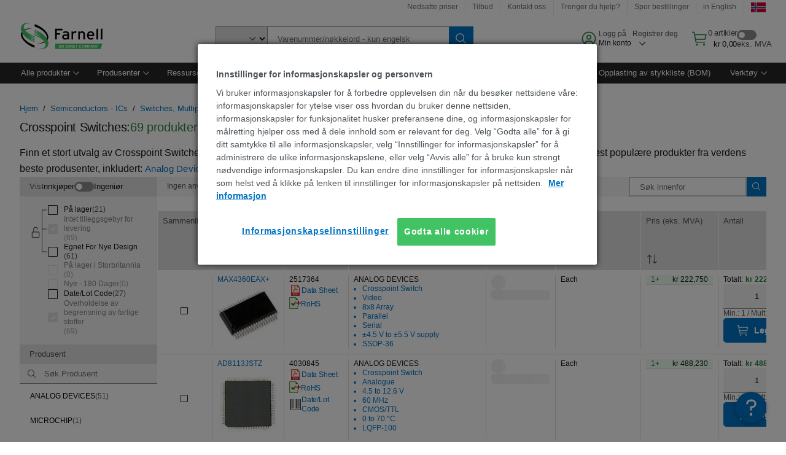

--- FILE ---
content_type: application/javascript
request_url: https://no.farnell.com/4TN71o/_cP/w0d/5gbCrZzm/9wQawh2mGJDVN0/fgMKIwUl/WQsXaD/8WEi8B
body_size: 161394
content:
(function(){if(typeof Array.prototype.entries!=='function'){Object.defineProperty(Array.prototype,'entries',{value:function(){var index=0;const array=this;return {next:function(){if(index<array.length){return {value:[index,array[index++]],done:false};}else{return {done:true};}},[Symbol.iterator]:function(){return this;}};},writable:true,configurable:true});}}());(function(){hW();gI3();Zb3();var vI=function(IQ){var Wv=0;for(var OR=0;OR<IQ["length"];OR++){Wv=Wv+IQ["charCodeAt"](OR);}return Wv;};var II=function(kQ,T4){return kQ%T4;};var pS=function(){var RS;if(typeof U2["window"]["XMLHttpRequest"]!=='undefined'){RS=new (U2["window"]["XMLHttpRequest"])();}else if(typeof U2["window"]["XDomainRequest"]!=='undefined'){RS=new (U2["window"]["XDomainRequest"])();RS["onload"]=function(){this["readyState"]=4;if(this["onreadystatechange"] instanceof U2["Function"])this["onreadystatechange"]();};}else{RS=new (U2["window"]["ActiveXObject"])('Microsoft.XMLHTTP');}if(typeof RS["withCredentials"]!=='undefined'){RS["withCredentials"]=true;}return RS;};var Sv=function(){return bO.apply(this,[WA,arguments]);};var kk=function(){return [];};var fX=function(qh,MZ){return qh===MZ;};var Nh=function(){if(U2["Date"]["now"]&&typeof U2["Date"]["now"]()==='number'){return U2["Math"]["round"](U2["Date"]["now"]()/1000);}else{return U2["Math"]["round"](+new (U2["Date"])()/1000);}};function gI3(){O7=+ ! +[]+! +[]+! +[],LA=! +[]+! +[]+! +[]+! +[],Zt=[+ ! +[]]+[+[]]-+ ! +[],hY=[+ ! +[]]+[+[]]-[],fK=+ ! +[]+! +[]+! +[]+! +[]+! +[]+! +[]+! +[],Y2=[+ ! +[]]+[+[]]-+ ! +[]-+ ! +[],br=+ ! +[],I3=! +[]+! +[],Nt=+ ! +[]+! +[]+! +[]+! +[]+! +[]+! +[],pW=+[],tE=+ ! +[]+! +[]+! +[]+! +[]+! +[];}var R6=function(xN){return U2["unescape"](U2["encodeURIComponent"](xN));};var GQ=function(cX){return -cX;};var bR=function qI(DR,Ej){var sb=qI;var Y6=dI(new Number(IA),V6);var Fv=Y6;Y6.set(DR);for(DR;Fv+DR!=K2;DR){switch(Fv+DR){case K1:{if(F4(Ub,undefined)&&F4(Ub,null)&&QR(Ub[DI()[Lm(QP)](DO,sv)],QP)){try{var dG=MO.length;var MI=jN([]);var hm=U2[Vk()[BR(VS)](Dh,RP,vb,nS)](Ub)[mv()[S4(Om)](Gb,lj,Av)](NN()[vZ(Pk)](Vm,NO,wj,jQ));if(QR(hm[DI()[Lm(QP)](DO,sv)],Zj)){wm=U2[F4(typeof mv()[S4(Zj)],'undefined')?mv()[S4(r4)](Bm,qG,jN({})):mv()[S4(NO)](AP,lk,sO)](hm[Zj],r4);}}catch(qm){MO.splice(Lv(dG,NO),Infinity,bP);}}DR-=jr;}break;case TY:{var Wb;return MO.pop(),Wb=wm,Wb;}break;case WD:{var bN=rR(U2[BQ()[xb(Zj)](Mm,zX)][dO()[qQ(TU)](SR,Uv)][mv()[S4(Xh)](Tj,ZU,FN)][BQ()[xb(JS)](Mj,V4)](BQ()[xb(mQ)].apply(null,[LR,PZ])),null)?DI()[Lm(Zj)].call(null,FR,Cb):DI()[Lm(YI)](H4,Yh);var N4=[ON,WR,MU,Rv,AU,rv,bN];var lQ=N4[NN()[vZ(dS)].call(null,QP,E4,gZ,rm)](fX(typeof DI()[Lm(l4)],jk([],[][[]]))?DI()[Lm(dS)].call(null,Qb,jI):DI()[Lm(HN)](Hv,Jb));var Ij;return MO.pop(),Ij=lQ,Ij;}break;case EA:{MO.push(fm);var ON=U2[BQ()[xb(Zj)](Mm,zX)][fX(typeof mv()[S4(VR)],jk([],[][[]]))?mv()[S4(NO)](hX,sR,VR):mv()[S4(kI)](SO,CZ,QO)]||U2[dO()[qQ(TU)].apply(null,[SR,Uv])][mv()[S4(kI)](SO,CZ,jN(NO))]?DI()[Lm(Zj)].call(null,FR,Cb):DI()[Lm(YI)](H4,Yh);var WR=rR(U2[BQ()[xb(Zj)](Mm,zX)][dO()[qQ(TU)](SR,Uv)][mv()[S4(Xh)](Tj,ZU,WI)][BQ()[xb(JS)].call(null,Mj,V4)](NN()[vZ(vb)](sv,Wm,Ib,cO)),null)?DI()[Lm(Zj)].call(null,FR,Cb):DI()[Lm(YI)](H4,Yh);var MU=rR(typeof U2[sZ()[ZR(VS)](QP,FU,cS,Wm)][NN()[vZ(vb)](qG,Wm,Ib,cO)],fX(typeof DI()[Lm(W6)],jk('',[][[]]))?DI()[Lm(dS)].apply(null,[jb,cb]):DI()[Lm(TU)].call(null,Z4,qG))&&U2[sZ()[ZR(VS)].apply(null,[QP,FU,n6,Wm])][NN()[vZ(vb)].call(null,f4,Wm,Ib,cO)]?DI()[Lm(Zj)].call(null,FR,Cb):DI()[Lm(YI)](H4,Yh);var Rv=rR(typeof U2[BQ()[xb(Zj)](Mm,zX)][NN()[vZ(vb)](vR,Wm,Ib,cO)],DI()[Lm(TU)](Z4,qG))?DI()[Lm(Zj)](FR,Cb):DI()[Lm(YI)](H4,Yh);var AU=F4(typeof U2[BQ()[xb(Zj)].call(null,Mm,zX)][dO()[qQ(Em)](Kk,Qv)],DI()[Lm(TU)](Z4,qG))||F4(typeof U2[fX(typeof dO()[qQ(TU)],'undefined')?dO()[qQ(FN)].apply(null,[GX,Pj]):dO()[qQ(TU)](SR,Uv)][dO()[qQ(Em)](Kk,Qv)],F4(typeof DI()[Lm(zv)],'undefined')?DI()[Lm(TU)].call(null,Z4,qG):DI()[Lm(dS)].call(null,hQ,Yh))?fX(typeof DI()[Lm(GX)],jk([],[][[]]))?DI()[Lm(dS)](Wq,v0):DI()[Lm(Zj)](FR,Cb):fX(typeof DI()[Lm(rN)],jk('',[][[]]))?DI()[Lm(dS)](DX,Mq):DI()[Lm(YI)](H4,Yh);var rv=rR(U2[BQ()[xb(Zj)].apply(null,[Mm,zX])][dO()[qQ(TU)](SR,Uv)][mv()[S4(Xh)].call(null,Tj,ZU,Ug)][fX(typeof BQ()[xb(Kk)],jk('',[][[]]))?BQ()[xb(gq)].call(null,G8,Df):BQ()[xb(JS)].apply(null,[Mj,V4])](DI()[Lm(Cn)].apply(null,[Pn,pg])),null)?DI()[Lm(Zj)](FR,Cb):DI()[Lm(YI)](H4,Yh);DR-=Z;}break;case W2:{MO.push(fJ);var jd;DR-=sM;return jd=[U2[sZ()[ZR(VS)](QP,Kq,AP,Wm)][mv()[S4(fL)](SF,xL,U9)]?U2[sZ()[ZR(VS)](QP,Kq,TU,Wm)][mv()[S4(fL)](SF,xL,YI)]:NN()[vZ(Yp)].call(null,lj,NO,M8,L0),U2[sZ()[ZR(VS)](QP,Kq,Dh,Wm)][mv()[S4(tn)].apply(null,[mJ,U0,tf])]?U2[sZ()[ZR(VS)].apply(null,[QP,Kq,Ld,Wm])][mv()[S4(tn)](mJ,U0,Hp)]:fX(typeof NN()[vZ(Zj)],'undefined')?NN()[vZ(Zj)].apply(null,[nn,nw,s9,tn]):NN()[vZ(Yp)](lj,NO,M8,L0),U2[sZ()[ZR(VS)](QP,Kq,bg,Wm)][mv()[S4(W9)].apply(null,[jO,EF,jN([])])]?U2[sZ()[ZR(VS)].apply(null,[QP,Kq,VR,Wm])][mv()[S4(W9)](jO,EF,SH)]:fX(typeof NN()[vZ(Ug)],'undefined')?NN()[vZ(Zj)](qH,EL,Sg,wL):NN()[vZ(Yp)](Av,NO,M8,L0),rR(typeof U2[sZ()[ZR(VS)](QP,Kq,JF,Wm)][dO()[qQ(AP)].apply(null,[Y8,YN])],DI()[Lm(TU)](Jf,qG))?U2[sZ()[ZR(VS)].apply(null,[QP,Kq,sv,Wm])][dO()[qQ(AP)](Y8,YN)][DI()[Lm(QP)](Nk,sv)]:GQ(NO)],MO.pop(),jd;}break;case G2:{DR-=L1;return parseInt(...Ej);}break;case CT:{var Ub=Ej[pW];DR-=YW;MO.push(bP);var wm;}break;case pD:{return String(...Ej);}break;case vE:{var Z0=Ej[pW];MO.push(fw);var Mg=Z0[CJ()[pH(n9)](r4,KF,Gd,Ag)]||{};DR-=D3;Mg[F4(typeof mv()[S4(Om)],jk([],[][[]]))?mv()[S4(kf)](BI,Jb,jN(QP)):mv()[S4(NO)].apply(null,[t9,lw,ZJ])]=DI()[Lm(kf)](YJ,vV),delete Mg[OL()[Pw(12)](64,525,144,3)],Z0[CJ()[pH(n9)](r4,LR,Gd,Ag)]=Mg;MO.pop();}break;case dD:{var mC=Ej[pW];DR-=hG;MO.push(Yw);var WH=EV(ct,[DI()[Lm(JF)].apply(null,[xO,f4]),mC[QP]]);dC(NO,mC)&&(WH[dO()[qQ(Dh)].apply(null,[QP,gQ])]=mC[A8[YI]]),dC(A8[KF],mC)&&(WH[mv()[S4(W0)].call(null,dZ,RV,lg)]=mC[qH],WH[dO()[qQ(gF)](Jx,HZ)]=mC[YI]),this[dO()[qQ(m0)](pn,KU)][dO()[qQ(cn)].call(null,wP,Pm)](WH);MO.pop();}break;}}};var gf=function(l0){var BV=1;var Uw=[];var Kx=U2["Math"]["sqrt"](l0);while(BV<=Kx&&Uw["length"]<6){if(l0%BV===0){if(l0/BV===BV){Uw["push"](BV);}else{Uw["push"](BV,l0/BV);}}BV=BV+1;}return Uw;};var s8=function(Yx,Gg){return Yx|Gg;};var Iq=function(){return ["Q[X\\m","0FQ|MB0*","2L/","-=\fK,S-)Z]XtU&\vM=E4%\\\tQJL","OB:.","a\'{/r~wy1s\x07o\t5m9`lig\x07\'_+C=Y\r\\PU[35Q9Q+KBNGI%hL\fzlR\bR\r\r","\x07p`]","C(/","*\rXUUL","<\n\\P\\","JZ^,7z(T8","C6\nQWM","/=","kf[B6.LE/SUMZ","P\\SU89\t[I<\b[","ZJB-=JC+\rO","\\UWXU","\fFVRs79}&D<","~T0:\bC+\v]\v\x40","\f[iI-M\v\x40VM;7MiN6FVIY;=]_i\x07","z>.\bP)\bZiSE8uP","\n0k `8qw{u\r/ae#s","S3`","I*0V\x07QVJDnJ V<","\x3f\rSdXKX","c6H","GXXU","=E!\x00UO^C<*N=","C:6s,S*X",";O6","YXUvT","=K","p#","FVJ^;","S06W.U+]Q","Z_^C","Z","/9[+L,","\rE/\r\\yVKY068H,N-","nV^;7\nMim<\x00V\viSQ&=L,Z{I19W*\x00\rQuVR-9G","^Z-","Z&MKYXKY06>Q\'T+\vSQK","f]]p\x3fJP8^\x07GKI/=\x40","29\t]!m<\x00V\v","LU1,","\bYKU3=[=R ","N(S*","4\vQ\\vYr6*\tV","C5\rZ\x40a","",".]FPIU-\x07];I)`\fAW\\D67","!I*PM","*\t","i`H","E7RFX]\\:","QXM9L=H","Q3r\r\'oQK|_16]=I6\n","+0Q>","R,\nKY\\o\\>!\nL G1","F,\bS#PpQ\x40*,)G9E","[1T+\\u[\\[=L=B<K>]TZC+9N","%L8w5\'9_Glir+={HxLkJSrj","hO","YPL",">M","-I*","jZB)1[O+ZwVQD>1[;","BXSE:","|GMP].P=","%","P5K\f[KRf:*W&N","D-!1Q*","H(I5,ZSQK","=~=O\tV\x07]MVF:xK:TyZAKQ>x\rL M0VQIQ3-","B:6[;E+V","*6[/I7[","c79[O0\nKJvKPG,=L,Z","\\\\Z\\","<Z\tAMV^8","3=Y=H","R*1ZO*{\v\x40X","&|.qxx6rn4n8gmjf\b\x00$d(B:\x00Z\fSQVZ44P&P(LAOHH&\"M{mQ\t]\f\x00","\x07[\tkX[_(_:N\x3f\b\\D_\\j5X%M\vM","w07R,\x00M\\o\\*\x3fPW\'","M[","K`PRU7S(T","5\vXZ","PD7=","GZMY/,","<\t^Xx[T-=M","]PU","","9\r","QOZ^+S T\rP\x07QMMY<\bJ&P6K","X\x40mV]:7\bJ\bC-\rIvPKC","u[","7\bJ,R\r[\\","NV^;7\nm*O)zFVM","n",";K\'T+","\x07\"X1D+\rIFfJ^(*N9E=","p:Wt","!O*Q\vY\\","\x07[=p6lUMZ","4\tZ)ZM","8j","f","/I+K$UTZ","L\\C","\r[\x3f","\nO","M:T","GQ","-I*^WQzH<=\rJ O7","*\x00Z","\tQ=A5.l\"QXOc6\"","3Y","L&M<DmYVKUM\"T6<]\\HU-","]Ro:6","8GZvd","H8o]O^D:\fU,N","7\rX\x40T^B:","^JwU>(.W3E\rR\x40","^GNPB;","-\vzQTZ^+","","\x07W\vFzPT:","P\\SD>","^0*_%","MPD\t=","V^/-\t","\x00[X","\b1[\x3fI7)[WKU1,]z,C+O]VQ7K%E","_=\x007H\"UW[\\:*S*O4JQ]9(P)\bF7","^VF:6","P,]AZT","\\:,\t[;c6Q","HB<b","QFXK_-"," M|","{VW6\t","JC:*<Y,N- ^U",">E;V|P[T:6",".]FPIU-\x07\"]!R","SU]V^8","ltsx+,\rl,Q,L","G\\[z\f_9s0Z","sVPW3=]j(L2DoA^V^Z,Oy6ZP\\MU-","7\"L","\t`0ZUMPB","\f","5Z AIW\\L",":Y4P","+[","LS7=K%E\n\x07MDMmU37Z","UF_","\b^\x40pQT: 2X","rW+","QJK","kfSQ,,*_=I+%SFM"," N7M=]]KX",">~]`sUVBtev","J&U:\fRB\\","R%E>SJWXKS7xJ=E4K","[lO\x40:*>_:E","!L","Q[TY+\n)}E<|ZWZS+1P","Of\\QT:*L","QM^S7\v[\'T","\vQQX[I,,J,C1Q\rQ","MYVIU-L,N-7\\]IKv-7zm","C:,","0~FXF","S_<9m=O+X","B:)\bW;E=","IQ3-r,N>W","79q>N\tPQKKI","RNqVT;=",".]-xoZ^;7","CP[D7","QAK","X(U5(FVHC:*]v,L)M","4XQMP]:,L","O[TOD","+R8\n[","\rR<G0\n{\v\x40X","9O+","l[ZTG>./O+D{F\\\\D0*","vO\n",")M","^*5[;c6Q","6N","B5\v]","P-E![.v","S&Z\nQFj\\B:=g","OQ+0_$E","PVq_+\f_*K","U[ME/,","=-\\%E*","C-;Q*","MZ]ZB:*","\fK*HZ\x40","U,,S(T<","<ASb\\MC67","P:E+mDU^S:5P=t<K","+F^J]:6\tM","X>D","]0\">Q\'N<\x07K[W","\bjh","\nW>","G\t","-R0Z","`5C\\]T-1\v[;f,\n\\\rQ[","9U;\bV\\","MME:",";E=\\","4RF\x40","\t`-\vlFPQW\v9","`,\x40","[=t<\bZ\x07QMMI=Z,R\vM#ZUV^:","^\\3","w","^W","K|v"];};var tF=function(cx){if(cx===undefined||cx==null){return 0;}var Rw=cx["toLowerCase"]()["replace"](/[^a-z]+/gi,'');return Rw["length"];};var Nq=function(){return ["\x6c\x65\x6e\x67\x74\x68","\x41\x72\x72\x61\x79","\x63\x6f\x6e\x73\x74\x72\x75\x63\x74\x6f\x72","\x6e\x75\x6d\x62\x65\x72"];};var zV=function YV(Sp,HH){'use strict';var Mx=YV;switch(Sp){case br:{var Gx;MO.push(QP);return Gx=U2[mv()[S4(f4)](np,RF,jN(QP))][DI()[Lm(wP)].call(null,mn,EC)],MO.pop(),Gx;}break;case gB:{MO.push(sn);var r0;return r0=new (U2[mv()[S4(qG)](xF,Az,Yh)])()[fX(typeof dO()[qQ(Md)],jk([],[][[]]))?dO()[qQ(FN)].apply(null,[Pk,Ew]):dO()[qQ(nn)].call(null,fm,nf)](),MO.pop(),r0;}break;case S1:{MO.push(An);var K9=[Vk()[BR(n9)].call(null,Ld,QP,wV,Mw),sZ()[ZR(HP)](Jx,EH,vg,VS),fX(typeof DI()[Lm(mg)],jk('',[][[]]))?DI()[Lm(dS)].call(null,jI,Wq):DI()[Lm(WI)](qN,Vm),dO()[qQ(HF)](GV,I9),fX(typeof sZ()[ZR(qH)],jk(mv()[S4(cn)].call(null,Zg,Vm,tf),[][[]]))?sZ()[ZR(qH)].apply(null,[kn,zL,tf,fV]):sZ()[ZR(gq)].apply(null,[Ld,H0,VS,VS]),DI()[Lm(qF)](RX,qC),DI()[Lm(Kk)].call(null,UI,P0),dO()[qQ(f4)](Mm,kz),Vk()[BR(Pj)](VS,l4,Pj,Qg),dO()[qQ(HN)](Dd,Zv),F4(typeof dO()[qQ(zF)],jk('',[][[]]))?dO()[qQ(DC)].call(null,ZU,lZ):dO()[qQ(FN)](fJ,Vd),dO()[qQ(ZC)](kI,KN),F4(typeof dO()[qQ(TU)],jk('',[][[]]))?dO()[qQ(qG)](vg,YC):dO()[qQ(FN)](IC,TC),BQ()[xb(W0)](Cx,kR),BQ()[xb(SH)].apply(null,[k0,xq]),F4(typeof DI()[Lm(SH)],'undefined')?DI()[Lm(sg)](YC,vb):DI()[Lm(dS)](CV,vF),sZ()[ZR(vb)].apply(null,[mq,Y9,nn,zC]),DI()[Lm(U0)].apply(null,[hX,LR]),sZ()[ZR(Pk)](pg,pC,bg,vg),DI()[Lm(nn)](QU,lf),BQ()[xb(gC)].apply(null,[l8,Gv]),DI()[Lm(U9)].call(null,bp,bg),DI()[Lm(Aw)].call(null,nv,Yd),fX(typeof dO()[qQ(r4)],'undefined')?dO()[qQ(FN)](zz,ZF):dO()[qQ(qC)](Rp,EO),DI()[Lm(HF)](Jp,ww),DI()[Lm(f4)].call(null,CG,Gn),mv()[S4(AP)].apply(null,[rh,I8,U0])];if(rg(typeof U2[sZ()[ZR(VS)].apply(null,[QP,sF,U0,Wm])][dO()[qQ(AP)].call(null,Y8,pk)],DI()[Lm(TU)](Kg,qG))){var Jz;return MO.pop(),Jz=null,Jz;}var UC=K9[DI()[Lm(QP)].call(null,mb,sv)];var kw=mv()[S4(cn)].apply(null,[Zg,Vm,gF]);for(var qn=QP;Vn(qn,UC);qn++){var Vq=K9[qn];if(F4(U2[F4(typeof sZ()[ZR(FN)],jk(mv()[S4(cn)].call(null,Zg,Vm,gd),[][[]]))?sZ()[ZR(VS)](QP,sF,cS,Wm):sZ()[ZR(qH)].call(null,Z9,QF,SH,JV)][dO()[qQ(AP)](Y8,pk)][Vq],undefined)){kw=mv()[S4(cn)](Zg,Vm,qq)[sZ()[ZR(E4)].apply(null,[dS,XV,vg,FN])](kw,DI()[Lm(HN)].apply(null,[wO,Jb]))[sZ()[ZR(E4)](dS,XV,ZJ,FN)](qn);}}var vw;return MO.pop(),vw=kw,vw;}break;case pW:{MO.push(Jx);var VJ;return VJ=fX(typeof U2[BQ()[xb(Zj)].apply(null,[Mm,WF])][mv()[S4(xL)].apply(null,[Ig,nw,sO])],mv()[S4(Nx)](GF,qF,Zj))||fX(typeof U2[fX(typeof BQ()[xb(qF)],jk('',[][[]]))?BQ()[xb(gq)](lC,J9):BQ()[xb(Zj)](Mm,WF)][DI()[Lm(DC)](wz,gC)],mv()[S4(Nx)](GF,qF,wP))||fX(typeof U2[BQ()[xb(Zj)](Mm,WF)][fX(typeof DI()[Lm(Aw)],jk([],[][[]]))?DI()[Lm(dS)].call(null,SR,Mz):DI()[Lm(ZC)](pJ,DJ)],fX(typeof mv()[S4(vg)],'undefined')?mv()[S4(NO)](wH,cL,jN(jN({}))):mv()[S4(Nx)].call(null,GF,qF,gq)),MO.pop(),VJ;}break;case fY:{MO.push(vq);try{var Zx=MO.length;var bw=jN([]);var Tx;return Tx=jN(jN(U2[BQ()[xb(Zj)](Mm,Nn)][dO()[qQ(xL)].call(null,zF,dF)])),MO.pop(),Tx;}catch(Op){MO.splice(Lv(Zx,NO),Infinity,vq);var JC;return MO.pop(),JC=jN({}),JC;}MO.pop();}break;case BG:{MO.push(zX);try{var bz=MO.length;var hF=jN(br);var k8;return k8=jN(jN(U2[BQ()[xb(Zj)].call(null,Mm,j8)][DI()[Lm(qG)](hN,CZ)])),MO.pop(),k8;}catch(gx){MO.splice(Lv(bz,NO),Infinity,zX);var Kz;return MO.pop(),Kz=jN({}),Kz;}MO.pop();}break;case pD:{MO.push(R8);var LL;return LL=jN(jN(U2[BQ()[xb(Zj)](Mm,jC)][DI()[Lm(qC)].apply(null,[GP,gJ])])),MO.pop(),LL;}break;case Y2:{MO.push(d9);try{var UF=MO.length;var If=jN({});var Sw=jk(U2[BQ()[xb(tf)](nw,Kp)](U2[BQ()[xb(Zj)].call(null,Mm,Gp)][DI()[Lm(AP)](X8,rx)]),hw(U2[BQ()[xb(tf)](nw,Kp)](U2[BQ()[xb(Zj)].apply(null,[Mm,Gp])][fX(typeof DI()[Lm(qF)],'undefined')?DI()[Lm(dS)](zH,Ip):DI()[Lm(xL)](Mz,Xp)]),NO));Sw+=jk(hw(U2[BQ()[xb(tf)].call(null,nw,Kp)](U2[BQ()[xb(Zj)](Mm,Gp)][BQ()[xb(wP)](cH,Pq)]),qH),hw(U2[BQ()[xb(tf)](nw,Kp)](U2[BQ()[xb(Zj)].apply(null,[Mm,Gp])][OL()[Pw(zC)].apply(null,[ZJ,jx,Yq,vg])]),YI));Sw+=jk(hw(U2[BQ()[xb(tf)](nw,Kp)](U2[BQ()[xb(Zj)].apply(null,[Mm,Gp])][mv()[S4(sv)].apply(null,[bb,lf,wf])]),E4),hw(U2[BQ()[xb(tf)].call(null,nw,Kp)](U2[BQ()[xb(Zj)](Mm,Gp)][dO()[qQ(sv)](qP,Cf)]),Zj));Sw+=jk(hw(U2[BQ()[xb(tf)](nw,Kp)](U2[BQ()[xb(Zj)](Mm,Gp)][BQ()[xb(mx)](gF,H0)]),FN),hw(U2[BQ()[xb(tf)](nw,Kp)](U2[BQ()[xb(Zj)].apply(null,[Mm,Gp])][DI()[Lm(sv)].apply(null,[m9,Pj])]),cn));Sw+=jk(hw(U2[BQ()[xb(tf)](nw,Kp)](U2[BQ()[xb(Zj)].apply(null,[Mm,Gp])][mv()[S4(JS)](FX,TL,jN({}))]),dS),hw(U2[BQ()[xb(tf)].call(null,nw,Kp)](U2[BQ()[xb(Zj)](Mm,Gp)][fX(typeof BQ()[xb(qC)],'undefined')?BQ()[xb(gq)](hL,AP):BQ()[xb(Hp)].call(null,qF,DN)]),A8[Ug]));Sw+=jk(hw(U2[BQ()[xb(tf)](nw,Kp)](U2[BQ()[xb(Zj)].apply(null,[Mm,Gp])][DI()[Lm(JS)](pR,lw)]),r4),hw(U2[fX(typeof BQ()[xb(mg)],'undefined')?BQ()[xb(gq)](Dz,Sx):BQ()[xb(tf)](nw,Kp)](U2[BQ()[xb(Zj)](Mm,Gp)][fX(typeof DI()[Lm(gq)],jk([],[][[]]))?DI()[Lm(dS)](Rg,n6):DI()[Lm(cF)](IR,l4)]),TU));Sw+=jk(hw(U2[BQ()[xb(tf)](nw,Kp)](U2[BQ()[xb(Zj)](Mm,Gp)][mv()[S4(cF)](bJ,tL,jN({}))]),n9),hw(U2[BQ()[xb(tf)](nw,Kp)](U2[BQ()[xb(Zj)](Mm,Gp)][Vk()[BR(zC)].apply(null,[f4,zg,gq,Ax])]),Pj));Sw+=jk(hw(U2[BQ()[xb(tf)](nw,Kp)](U2[BQ()[xb(Zj)](Mm,Gp)][dO()[qQ(JS)](JS,lL)]),zC),hw(U2[BQ()[xb(tf)](nw,Kp)](U2[BQ()[xb(Zj)].apply(null,[Mm,Gp])][dO()[qQ(cF)](Rd,hq)]),VS));Sw+=jk(hw(U2[BQ()[xb(tf)](nw,Kp)](U2[BQ()[xb(Zj)](Mm,Gp)][BQ()[xb(Mj)](ZC,Y9)]),HP),hw(U2[BQ()[xb(tf)](nw,Kp)](U2[BQ()[xb(Zj)].apply(null,[Mm,Gp])][DI()[Lm(Xp)](Ik,Jd)]),gq));Sw+=jk(hw(U2[F4(typeof BQ()[xb(qF)],jk('',[][[]]))?BQ()[xb(tf)](nw,Kp):BQ()[xb(gq)](SH,Jf)](U2[BQ()[xb(Zj)](Mm,Gp)][F4(typeof DI()[Lm(HP)],jk([],[][[]]))?DI()[Lm(LR)](qN,SR):DI()[Lm(dS)](xd,Ff)]),vb),hw(U2[BQ()[xb(tf)](nw,Kp)](U2[F4(typeof BQ()[xb(D9)],jk([],[][[]]))?BQ()[xb(Zj)].call(null,Mm,Gp):BQ()[xb(gq)].apply(null,[SL,Q8])][OL()[Pw(VS)].apply(null,[qq,Ax,QF,Vm])]),Pk));Sw+=jk(hw(U2[BQ()[xb(tf)](nw,Kp)](U2[BQ()[xb(Zj)].call(null,Mm,Gp)][mv()[S4(Xp)](Z6,gC,TU)]),Vm),hw(U2[BQ()[xb(tf)](nw,Kp)](U2[BQ()[xb(Zj)].call(null,Mm,Gp)][BQ()[xb(WI)](JS,LO)]),x2[mv()[S4(LR)].call(null,Cw,Wm,Dh)]()));Sw+=jk(hw(U2[BQ()[xb(tf)](nw,Kp)](U2[BQ()[xb(Zj)].apply(null,[Mm,Gp])][DI()[Lm(Av)](sH,m0)]),x2[CJ()[pH(VS)](YI,LR,Bq,O8)]()),hw(U2[BQ()[xb(tf)](nw,Kp)](U2[BQ()[xb(Zj)].call(null,Mm,Gp)][mv()[S4(Av)](Jm,Mj,Vm)]),KF));Sw+=jk(hw(U2[BQ()[xb(tf)].apply(null,[nw,Kp])](U2[BQ()[xb(Zj)].call(null,Mm,Gp)][dO()[qQ(Xp)].apply(null,[tn,nm])]),Ug),hw(U2[BQ()[xb(tf)](nw,Kp)](U2[BQ()[xb(Zj)](Mm,Gp)][mv()[S4(ZL)](gh,nn,gq)]),mg));Sw+=jk(hw(U2[BQ()[xb(tf)].apply(null,[nw,Kp])](U2[BQ()[xb(Zj)](Mm,Gp)][mv()[S4(MC)](LV,wV,r4)]),Om),hw(U2[BQ()[xb(tf)].apply(null,[nw,Kp])](U2[BQ()[xb(Zj)](Mm,Gp)][BQ()[xb(qF)](Qb,WL)]),A8[mg]));Sw+=jk(hw(U2[BQ()[xb(tf)].call(null,nw,Kp)](U2[BQ()[xb(Zj)](Mm,Gp)][fX(typeof DI()[Lm(mx)],jk('',[][[]]))?DI()[Lm(dS)](Gz,Ox):DI()[Lm(ZL)](XO,Yp)]),A8[Om]),hw(U2[BQ()[xb(tf)].apply(null,[nw,Kp])](U2[fX(typeof BQ()[xb(Aw)],jk([],[][[]]))?BQ()[xb(gq)](SF,nS):BQ()[xb(Zj)](Mm,Gp)][mv()[S4(lj)](Rj,cC,jN({}))]),ZJ));Sw+=jk(hw(U2[BQ()[xb(tf)](nw,Kp)](U2[BQ()[xb(Zj)].call(null,Mm,Gp)][OL()[Pw(HP)](Mj,UL,QP,bx)]),hC),hw(U2[BQ()[xb(tf)](nw,Kp)](U2[BQ()[xb(Zj)](Mm,Gp)][F4(typeof NN()[vZ(zC)],jk([],[][[]]))?NN()[vZ(gq)](T0,gd,vz,xd):NN()[vZ(Zj)].apply(null,[bg,rz,n0,rw])]),QC));Sw+=jk(jk(hw(U2[F4(typeof BQ()[xb(Xp)],jk([],[][[]]))?BQ()[xb(tf)](nw,Kp):BQ()[xb(gq)].call(null,Yz,Ug)](U2[dO()[qQ(TU)](SR,wJ)][BQ()[xb(Kk)](zH,Lb)]),A8[Qd]),hw(U2[BQ()[xb(tf)].call(null,nw,Kp)](U2[BQ()[xb(Zj)](Mm,Gp)][BQ()[xb(sg)](cn,jJ)]),vg)),hw(U2[fX(typeof BQ()[xb(wP)],jk('',[][[]]))?BQ()[xb(gq)].apply(null,[f9,mJ]):BQ()[xb(tf)](nw,Kp)](U2[fX(typeof BQ()[xb(gd)],'undefined')?BQ()[xb(gq)](QH,xF):BQ()[xb(Zj)].call(null,Mm,Gp)][dO()[qQ(LR)](Pj,J4)]),wf));var XL;return XL=Sw[dO()[qQ(SH)](cC,ES)](),MO.pop(),XL;}catch(AF){MO.splice(Lv(UF,NO),Infinity,d9);var OF;return OF=DI()[Lm(YI)].apply(null,[Cw,Yh]),MO.pop(),OF;}MO.pop();}break;case gY:{var dp=HH[pW];MO.push(YF);try{var sJ=MO.length;var p0=jN(br);if(fX(dp[sZ()[ZR(VS)](QP,Cw,Lw,Wm)][NN()[vZ(vb)].apply(null,[hC,Wm,nx,cO])],undefined)){var kq;return kq=dO()[qQ(Av)](gd,gv),MO.pop(),kq;}if(fX(dp[sZ()[ZR(VS)](QP,Cw,QC,Wm)][fX(typeof NN()[vZ(cn)],'undefined')?NN()[vZ(Zj)](Zj,xx,r9,Z8):NN()[vZ(vb)].call(null,qq,Wm,nx,cO)],jN([]))){var S8;return S8=DI()[Lm(YI)](mh,Yh),MO.pop(),S8;}var Rq;return Rq=F4(typeof DI()[Lm(gq)],'undefined')?DI()[Lm(Zj)](Uh,Cb):DI()[Lm(dS)](LR,Zq),MO.pop(),Rq;}catch(mL){MO.splice(Lv(sJ,NO),Infinity,YF);var VV;return VV=mv()[S4(QO)](Kw,SJ,qq),MO.pop(),VV;}MO.pop();}break;case tE:{var kJ=HH[pW];var zx=HH[br];MO.push(m9);if(rR(typeof U2[dO()[qQ(TU)](SR,VC)][fX(typeof BQ()[xb(LR)],'undefined')?BQ()[xb(gq)](dx,b9):BQ()[xb(U0)](vH,F0)],DI()[Lm(TU)].call(null,z9,qG))){U2[dO()[qQ(TU)](SR,VC)][BQ()[xb(U0)](vH,F0)]=(F4(typeof mv()[S4(bg)],jk('',[][[]]))?mv()[S4(cn)](pL,Vm,JF):mv()[S4(NO)].call(null,AC,K8,U0))[sZ()[ZR(E4)](dS,Rx,f4,FN)](kJ,OL()[Pw(FN)].call(null,mx,Rf,dz,NO))[sZ()[ZR(E4)].apply(null,[dS,Rx,mx,FN])](zx,CJ()[pH(HP)].call(null,Dh,Hp,EF,Bp));}MO.pop();}break;case fG:{var c0=HH[pW];var BJ=HH[br];MO.push(xq);if(jN(KC(c0,BJ))){throw new (U2[fX(typeof DI()[Lm(zC)],jk([],[][[]]))?DI()[Lm(dS)].apply(null,[bq,QC]):DI()[Lm(zC)](zR,NO)])(dO()[qQ(MC)](xg,zZ));}MO.pop();}break;case hr:{var Zd=HH[pW];var Bd=HH[br];MO.push(zH);var FP=Bd[dO()[qQ(T0)].apply(null,[gq,xz])];var PC=Bd[DI()[Lm(cS)](qj,hC)];var dP=Bd[DI()[Lm(VR)].apply(null,[AH,FC])];var kp=Bd[dO()[qQ(lw)](GL,Bx)];var BH=Bd[DI()[Lm(Cb)](Fh,ML)];var Np=Bd[DI()[Lm(T0)].apply(null,[FH,Jx])];var pq=Bd[BQ()[xb(f4)].apply(null,[P0,Vh])];var Wf=Bd[DI()[Lm(lw)](hV,mx)];var NJ;return NJ=mv()[S4(cn)](O9,Vm,Df)[sZ()[ZR(E4)].call(null,dS,mq,TU,FN)](Zd)[fX(typeof sZ()[ZR(cn)],jk([],[][[]]))?sZ()[ZR(qH)](Hw,Cq,kf,Mf):sZ()[ZR(E4)].call(null,dS,mq,NO,FN)](FP,DI()[Lm(HN)](FO,Jb))[sZ()[ZR(E4)](dS,mq,gq,FN)](PC,DI()[Lm(HN)].apply(null,[FO,Jb]))[sZ()[ZR(E4)](dS,mq,KF,FN)](dP,DI()[Lm(HN)](FO,Jb))[sZ()[ZR(E4)].call(null,dS,mq,Dh,FN)](kp,DI()[Lm(HN)](FO,Jb))[sZ()[ZR(E4)](dS,mq,Zj,FN)](BH,DI()[Lm(HN)](FO,Jb))[sZ()[ZR(E4)].call(null,dS,mq,gC,FN)](Np,DI()[Lm(HN)](FO,Jb))[sZ()[ZR(E4)].call(null,dS,mq,qH,FN)](pq,DI()[Lm(HN)](FO,Jb))[sZ()[ZR(E4)](dS,mq,Cb,FN)](Wf,fX(typeof dO()[qQ(Cb)],jk([],[][[]]))?dO()[qQ(FN)](qV,Hw):dO()[qQ(gd)].call(null,jp,L9)),MO.pop(),NJ;}break;case pr:{MO.push(rN);var Hf=jN([]);try{var sd=MO.length;var P9=jN({});if(U2[BQ()[xb(Zj)](Mm,dV)][DI()[Lm(qG)].apply(null,[QW,CZ])]){U2[fX(typeof BQ()[xb(HF)],jk('',[][[]]))?BQ()[xb(gq)].call(null,MC,jf):BQ()[xb(Zj)](Mm,dV)][F4(typeof DI()[Lm(Vm)],jk([],[][[]]))?DI()[Lm(qG)].call(null,QW,CZ):DI()[Lm(dS)](G9,Cb)][BQ()[xb(LR)](jq,DF)](dO()[qQ(mH)](mx,IC),DI()[Lm(AV)](nL,Hx));U2[BQ()[xb(Zj)].apply(null,[Mm,dV])][fX(typeof DI()[Lm(Cb)],'undefined')?DI()[Lm(dS)].apply(null,[QC,hq]):DI()[Lm(qG)](QW,CZ)][fX(typeof BQ()[xb(gF)],'undefined')?BQ()[xb(gq)](Mq,Tz):BQ()[xb(Xp)](Xh,qj)](dO()[qQ(mH)](mx,IC));Hf=jN(jN([]));}}catch(JL){MO.splice(Lv(sd,NO),Infinity,rN);}var Zf;return MO.pop(),Zf=Hf,Zf;}break;case LA:{MO.push(cV);var OH=mv()[S4(AV)](Zz,vR,Dh);var gL=DI()[Lm(TL)].apply(null,[jw,cF]);for(var vJ=QP;Vn(vJ,Yq);vJ++)OH+=gL[BQ()[xb(E4)].call(null,ML,Mz)](U2[dO()[qQ(r4)](zn,Nw)][F4(typeof Vk()[BR(Zj)],'undefined')?Vk()[BR(Wm)](Yp,sp,Zj,NL):Vk()[BR(r4)].call(null,FN,Tp,xf,Jq)](vC(U2[dO()[qQ(r4)].apply(null,[zn,Nw])][F4(typeof mv()[S4(Md)],jk('',[][[]]))?mv()[S4(Aw)](gn,Yd,jN(jN(QP))):mv()[S4(NO)](Cx,w9,W0)](),gL[DI()[Lm(QP)](bC,sv)])));var Pp;return MO.pop(),Pp=OH,Pp;}break;case LB:{var gz=HH[pW];MO.push(w9);var Wg=dO()[qQ(Av)].apply(null,[gd,Kb]);try{var fq=MO.length;var I0=jN({});if(gz[sZ()[ZR(VS)].call(null,QP,RH,Ug,Wm)][OL()[Pw(Vm)].call(null,vR,TF,l8,n9)]){var w0=gz[sZ()[ZR(VS)](QP,RH,FN,Wm)][F4(typeof OL()[Pw(TU)],jk(mv()[S4(cn)](m8,Vm,HP),[][[]]))?OL()[Pw(Vm)].call(null,HF,TF,l8,n9):OL()[Pw(NO)](JF,Bm,XH,Jx)][dO()[qQ(SH)].apply(null,[cC,lE])]();var KL;return MO.pop(),KL=w0,KL;}else{var Vz;return MO.pop(),Vz=Wg,Vz;}}catch(bV){MO.splice(Lv(fq,NO),Infinity,w9);var Fw;return MO.pop(),Fw=Wg,Fw;}MO.pop();}break;case X7:{var MJ=HH[pW];MO.push(lq);var rq=F4(typeof BQ()[xb(vR)],jk('',[][[]]))?BQ()[xb(lj)].apply(null,[Fz,PQ]):BQ()[xb(gq)](jp,QL);var MV=BQ()[xb(lj)](Fz,PQ);if(MJ[dO()[qQ(TU)].apply(null,[SR,Z6])]){var GH=MJ[dO()[qQ(TU)].call(null,SR,Z6)][sZ()[ZR(Nx)].call(null,JS,QQ,zC,Pj)](dO()[qQ(Dq)].call(null,CL,Pm));var nH=GH[dO()[qQ(AV)].call(null,Jb,gO)](CJ()[pH(Pk)].call(null,Zj,Pj,k9,xj));if(nH){var tq=nH[BQ()[xb(QO)](kF,XX)](BQ()[xb(RP)](Xp,Tk));if(tq){rq=nH[mv()[S4(TL)](ZO,Z8,HP)](tq[BQ()[xb(n6)].apply(null,[Vw,xP])]);MV=nH[mv()[S4(TL)](ZO,Z8,Wm)](tq[fX(typeof DI()[Lm(Av)],jk('',[][[]]))?DI()[Lm(dS)].apply(null,[wC,CP]):DI()[Lm(sn)](CX,bx)]);}}}var HC;return HC=EV(ct,[fX(typeof DI()[Lm(NO)],'undefined')?DI()[Lm(dS)](Ng,Sg):DI()[Lm(I8)](DS,sC),rq,OL()[Pw(bx)](bg,xj,Up,Pj),MV]),MO.pop(),HC;}break;case dT:{var fd=HH[pW];var nC;MO.push(VF);return nC=jN(jN(fd[F4(typeof sZ()[ZR(bx)],'undefined')?sZ()[ZR(VS)].call(null,QP,AL,wf,Wm):sZ()[ZR(qH)].apply(null,[QV,VF,vb,Id])]))&&jN(jN(fd[sZ()[ZR(VS)].call(null,QP,AL,sg,Wm)][fX(typeof dO()[qQ(Pj)],'undefined')?dO()[qQ(FN)](wH,vn):dO()[qQ(AP)](Y8,bS)]))&&fd[fX(typeof sZ()[ZR(bx)],jk([],[][[]]))?sZ()[ZR(qH)].call(null,Cd,gF,QC,cg):sZ()[ZR(VS)](QP,AL,MC,Wm)][fX(typeof dO()[qQ(tf)],'undefined')?dO()[qQ(FN)].apply(null,[Cf,IL]):dO()[qQ(AP)](Y8,bS)][A8[Nx]]&&fX(fd[sZ()[ZR(VS)].apply(null,[QP,AL,Df,Wm])][dO()[qQ(AP)].apply(null,[Y8,bS])][QP][dO()[qQ(SH)].apply(null,[cC,Pm])](),sZ()[ZR(KF)](Yp,E8,Pk,VS))?F4(typeof DI()[Lm(Ld)],'undefined')?DI()[Lm(Zj)].apply(null,[mS,Cb]):DI()[Lm(dS)](Bq,pw):DI()[Lm(YI)](MF,Yh),MO.pop(),nC;}break;case JB:{var V0=HH[pW];MO.push(gJ);var nd=V0[sZ()[ZR(VS)].call(null,QP,zL,qH,Wm)][CJ()[pH(Vm)](Pk,gF,Kd,gP)];if(nd){var tJ=nd[dO()[qQ(SH)](cC,nL)]();var dH;return MO.pop(),dH=tJ,dH;}else{var d0;return d0=fX(typeof dO()[qQ(Df)],jk([],[][[]]))?dO()[qQ(FN)].apply(null,[U9,FN]):dO()[qQ(Av)](gd,Fj),MO.pop(),d0;}MO.pop();}break;case JE:{MO.push(Xx);throw new (U2[fX(typeof DI()[Lm(D9)],'undefined')?DI()[Lm(dS)].call(null,UH,jw):DI()[Lm(zC)](YQ,NO)])(mv()[S4(qV)].call(null,BI,x9,Vm));}break;case H2:{var YH=HH[pW];MO.push(AP);if(F4(typeof U2[CJ()[pH(E4)].call(null,FN,Df,FJ,fm)],DI()[Lm(TU)].apply(null,[Y8,qG]))&&rR(YH[U2[CJ()[pH(E4)].apply(null,[FN,WI,FJ,fm])][mv()[S4(Rp)].apply(null,[Cp,LR,nn])]],null)||rR(YH[DI()[Lm(vg)].call(null,f9,cH)],null)){var Ep;return Ep=U2[dO()[qQ(Pj)](GX,TF)][OL()[Pw(Pk)](W6,kF,wL,E4)](YH),MO.pop(),Ep;}MO.pop();}break;case St:{var LC=HH[pW];var Xq=HH[br];MO.push(FH);if(rg(Xq,null)||QR(Xq,LC[DI()[Lm(QP)](G6,sv)]))Xq=LC[DI()[Lm(QP)].apply(null,[G6,sv])];for(var IH=QP,LF=new (U2[dO()[qQ(Pj)].call(null,GX,Uk)])(Xq);Vn(IH,Xq);IH++)LF[IH]=LC[IH];var qw;return MO.pop(),qw=LF,qw;}break;case B2:{var rC=HH[pW];MO.push(Rn);var j0=mv()[S4(cn)](sw,Vm,jN([]));var Lx=mv()[S4(cn)].call(null,sw,Vm,jN(jN([])));var EJ=BQ()[xb(cS)](rx,Ew);var DH=[];try{var Gf=MO.length;var dd=jN(br);try{j0=rC[DI()[Lm(zw)].apply(null,[YQ,IJ])];}catch(D8){MO.splice(Lv(Gf,NO),Infinity,Rn);if(D8[mv()[S4(Ug)](GR,AV,lg)][dO()[qQ(pn)].call(null,CC,mj)](EJ)){j0=dO()[qQ(P0)].apply(null,[Zj,fN]);}}var g0=U2[fX(typeof dO()[qQ(qH)],jk('',[][[]]))?dO()[qQ(FN)].call(null,T9,YI):dO()[qQ(r4)](zn,IZ)][Vk()[BR(Wm)](sg,sp,Zj,jI)](vC(U2[dO()[qQ(r4)](zn,IZ)][mv()[S4(Aw)].apply(null,[T6,Yd,Pj])](),wF))[dO()[qQ(SH)](cC,qN)]();rC[DI()[Lm(zw)].apply(null,[YQ,IJ])]=g0;Lx=F4(rC[F4(typeof DI()[Lm(qF)],jk('',[][[]]))?DI()[Lm(zw)](YQ,IJ):DI()[Lm(dS)](LH,D9)],g0);DH=[EV(ct,[NN()[vZ(QP)](r4,YI,UJ,QP),j0]),EV(ct,[DI()[Lm(cn)](UO,cV),Rz(Lx,NO)[fX(typeof dO()[qQ(JS)],jk([],[][[]]))?dO()[qQ(FN)](Ox,n9):dO()[qQ(SH)](cC,qN)]()])];var Qq;return MO.pop(),Qq=DH,Qq;}catch(Dw){MO.splice(Lv(Gf,NO),Infinity,Rn);DH=[EV(ct,[NN()[vZ(QP)](lj,YI,UJ,QP),j0]),EV(ct,[DI()[Lm(cn)](UO,cV),Lx])];}var sf;return MO.pop(),sf=DH,sf;}break;case KE:{var AJ=HH[pW];MO.push(X0);var mV=F4(typeof dO()[qQ(HN)],'undefined')?dO()[qQ(Av)].apply(null,[gd,Hv]):dO()[qQ(FN)].call(null,qP,ZH);var R9=dO()[qQ(Av)](gd,Hv);var Px=new (U2[BQ()[xb(JF)](O0,Wp)])(new (U2[BQ()[xb(JF)].call(null,O0,Wp)])(BQ()[xb(VR)](Yd,Ix)));try{var Fn=MO.length;var sx=jN(jN(pW));if(jN(jN(U2[BQ()[xb(Zj)].apply(null,[Mm,wz])][F4(typeof CJ()[pH(vb)],jk([],[][[]]))?CJ()[pH(QP)].apply(null,[FN,Jb,Uz,IC]):CJ()[pH(YI)](lF,LR,KH,nw)]))&&jN(jN(U2[BQ()[xb(Zj)].call(null,Mm,wz)][fX(typeof CJ()[pH(n9)],'undefined')?CJ()[pH(YI)](Uf,LR,nf,Df):CJ()[pH(QP)].call(null,FN,Df,Uz,IC)][F4(typeof BQ()[xb(HP)],jk([],[][[]]))?BQ()[xb(Cb)].call(null,Y0,Zg):BQ()[xb(gq)](GJ,Dq)]))){var Eq=U2[CJ()[pH(QP)].apply(null,[FN,Md,Uz,IC])][F4(typeof BQ()[xb(N9)],jk([],[][[]]))?BQ()[xb(Cb)](Y0,Zg):BQ()[xb(gq)].call(null,gH,cP)](U2[dO()[qQ(CF)](m0,nf)][dO()[qQ(E4)](Cd,Jd)],dO()[qQ(I8)].call(null,QF,Hq));if(Eq){mV=Px[DI()[Lm(AV)](kz,Hx)](Eq[NN()[vZ(QP)].apply(null,[cn,YI,hp,QP])][dO()[qQ(SH)](cC,Rg)]());}}R9=F4(U2[BQ()[xb(Zj)](Mm,wz)],AJ);}catch(kV){MO.splice(Lv(Fn,NO),Infinity,X0);mV=mv()[S4(QO)](A0,SJ,QO);R9=mv()[S4(QO)](A0,SJ,U9);}var V9=jk(mV,hw(R9,NO))[F4(typeof dO()[qQ(Av)],'undefined')?dO()[qQ(SH)](cC,Rg):dO()[qQ(FN)].apply(null,[cL,rH])]();var Oz;return MO.pop(),Oz=V9,Oz;}break;case W3:{MO.push(f0);var rL=U2[CJ()[pH(QP)].call(null,FN,gF,Uz,Qf)][mv()[S4(pn)].call(null,Aq,GV,jN(QP))]?U2[CJ()[pH(QP)](FN,Kk,Uz,Qf)][BQ()[xb(D9)].apply(null,[AP,G0])](U2[CJ()[pH(QP)](FN,ZC,Uz,Qf)][mv()[S4(pn)](Aq,GV,Yh)](U2[sZ()[ZR(VS)].apply(null,[QP,cJ,qq,Wm])]))[NN()[vZ(dS)](Zj,E4,Xx,rm)](DI()[Lm(HN)](vP,Jb)):mv()[S4(cn)].call(null,N0,Vm,Yh);var Q9;return MO.pop(),Q9=rL,Q9;}break;case A7:{MO.push(fp);var jz=fX(typeof dO()[qQ(Om)],'undefined')?dO()[qQ(FN)](Zg,Zp):dO()[qQ(Av)].call(null,gd,pm);try{var XF=MO.length;var wd=jN({});if(U2[sZ()[ZR(VS)].call(null,QP,kL,E4,Wm)]&&U2[sZ()[ZR(VS)](QP,kL,FN,Wm)][dO()[qQ(GX)](sg,qZ)]&&U2[sZ()[ZR(VS)].call(null,QP,kL,TU,Wm)][fX(typeof dO()[qQ(AP)],jk([],[][[]]))?dO()[qQ(FN)](tx,Cz):dO()[qQ(GX)](sg,qZ)][dO()[qQ(tg)](FC,gI)]){var dJ=U2[sZ()[ZR(VS)].call(null,QP,kL,VS,Wm)][dO()[qQ(GX)](sg,qZ)][dO()[qQ(tg)].apply(null,[FC,gI])][fX(typeof dO()[qQ(gd)],jk([],[][[]]))?dO()[qQ(FN)](sw,Yq):dO()[qQ(SH)](cC,Gv)]();var cz;return MO.pop(),cz=dJ,cz;}else{var Kf;return MO.pop(),Kf=jz,Kf;}}catch(tH){MO.splice(Lv(XF,NO),Infinity,fp);var B0;return MO.pop(),B0=jz,B0;}MO.pop();}break;case hT:{MO.push(Az);var kH=dO()[qQ(Av)](gd,th);try{var W8=MO.length;var Hn=jN({});if(U2[sZ()[ZR(VS)](QP,Bq,Lw,Wm)][dO()[qQ(AP)].apply(null,[Y8,VZ])]&&U2[sZ()[ZR(VS)](QP,Bq,qC,Wm)][fX(typeof dO()[qQ(Pk)],jk([],[][[]]))?dO()[qQ(FN)](h9,Bn):dO()[qQ(AP)](Y8,VZ)][QP]&&U2[sZ()[ZR(VS)](QP,Bq,VS,Wm)][dO()[qQ(AP)](Y8,VZ)][QP][QP]&&U2[sZ()[ZR(VS)](QP,Bq,cn,Wm)][dO()[qQ(AP)].call(null,Y8,VZ)][QP][QP][fX(typeof BQ()[xb(gq)],jk([],[][[]]))?BQ()[xb(gq)].call(null,lz,Qz):BQ()[xb(Mm)](bg,jp)]){var zP=fX(U2[F4(typeof sZ()[ZR(gq)],jk(mv()[S4(cn)].call(null,k9,Vm,JF),[][[]]))?sZ()[ZR(VS)](QP,Bq,nn,Wm):sZ()[ZR(qH)].apply(null,[PJ,Ug,FN,Bf])][F4(typeof dO()[qQ(MC)],'undefined')?dO()[qQ(AP)](Y8,VZ):dO()[qQ(FN)](Ex,qd)][A8[Nx]][x2[dO()[qQ(Ug)](Qp,V4)]()][BQ()[xb(Mm)].apply(null,[bg,jp])],U2[F4(typeof sZ()[ZR(QP)],'undefined')?sZ()[ZR(VS)](QP,Bq,Df,Wm):sZ()[ZR(qH)](Od,OJ,WI,Pf)][dO()[qQ(AP)].apply(null,[Y8,VZ])][QP]);var kd=zP?DI()[Lm(Zj)](In,Cb):F4(typeof DI()[Lm(Jb)],jk([],[][[]]))?DI()[Lm(YI)].call(null,fg,Yh):DI()[Lm(dS)](Sx,pn);var C0;return MO.pop(),C0=kd,C0;}else{var Ow;return MO.pop(),Ow=kH,Ow;}}catch(HL){MO.splice(Lv(W8,NO),Infinity,Az);var lJ;return MO.pop(),lJ=kH,lJ;}MO.pop();}break;case JY:{MO.push(vf);var hd=dO()[qQ(Av)](gd,MP);if(U2[fX(typeof sZ()[ZR(qH)],jk(mv()[S4(cn)].apply(null,[Vf,Vm,jN(jN([]))]),[][[]]))?sZ()[ZR(qH)](HJ,zL,kf,SR):sZ()[ZR(VS)](QP,Qg,wf,Wm)]&&U2[sZ()[ZR(VS)](QP,Qg,W6,Wm)][dO()[qQ(AP)](Y8,kO)]&&U2[sZ()[ZR(VS)](QP,Qg,tf,Wm)][dO()[qQ(AP)](Y8,kO)][dO()[qQ(rx)].apply(null,[Qb,YX])]){var cf=U2[sZ()[ZR(VS)].call(null,QP,Qg,Nx,Wm)][dO()[qQ(AP)].apply(null,[Y8,kO])][dO()[qQ(rx)](Qb,YX)];try{var vd=MO.length;var Sn=jN([]);var Ez=U2[dO()[qQ(r4)](zn,vY)][Vk()[BR(Wm)](RP,sp,Zj,Xn)](vC(U2[dO()[qQ(r4)].apply(null,[zn,vY])][mv()[S4(Aw)](qj,Yd,vb)](),x2[mv()[S4(CF)](Cg,Td,jN(jN({})))]()))[fX(typeof dO()[qQ(Mm)],jk('',[][[]]))?dO()[qQ(FN)].call(null,Qb,rH):dO()[qQ(SH)](cC,Ph)]();U2[sZ()[ZR(VS)].call(null,QP,Qg,ZC,Wm)][F4(typeof dO()[qQ(b0)],'undefined')?dO()[qQ(AP)](Y8,kO):dO()[qQ(FN)](H9,Nf)][dO()[qQ(rx)].call(null,Qb,YX)]=Ez;var cq=fX(U2[sZ()[ZR(VS)].apply(null,[QP,Qg,xL,Wm])][dO()[qQ(AP)](Y8,kO)][dO()[qQ(rx)](Qb,YX)],Ez);var wx=cq?DI()[Lm(Zj)](cN,Cb):DI()[Lm(YI)](HU,Yh);U2[sZ()[ZR(VS)].apply(null,[QP,Qg,dS,Wm])][dO()[qQ(AP)](Y8,kO)][dO()[qQ(rx)](Qb,YX)]=cf;var hJ;return MO.pop(),hJ=wx,hJ;}catch(dq){MO.splice(Lv(vd,NO),Infinity,vf);if(F4(U2[F4(typeof sZ()[ZR(cn)],'undefined')?sZ()[ZR(VS)](QP,Qg,dS,Wm):sZ()[ZR(qH)](zJ,pz,Nx,En)][dO()[qQ(AP)].apply(null,[Y8,kO])][dO()[qQ(rx)].apply(null,[Qb,YX])],cf)){U2[sZ()[ZR(VS)].apply(null,[QP,Qg,gF,Wm])][dO()[qQ(AP)].apply(null,[Y8,kO])][dO()[qQ(rx)].apply(null,[Qb,YX])]=cf;}var Vg;return MO.pop(),Vg=hd,Vg;}}else{var Jw;return MO.pop(),Jw=hd,Jw;}MO.pop();}break;case U3:{MO.push(On);var MH=dO()[qQ(Av)].call(null,gd,b4);try{var nF=MO.length;var D0=jN(jN(pW));if(U2[sZ()[ZR(VS)](QP,xV,E4,Wm)][dO()[qQ(AP)](Y8,kv)]&&U2[sZ()[ZR(VS)](QP,xV,Mj,Wm)][dO()[qQ(AP)].call(null,Y8,kv)][QP]){var NV=fX(U2[F4(typeof sZ()[ZR(zC)],jk([],[][[]]))?sZ()[ZR(VS)].call(null,QP,xV,zF,Wm):sZ()[ZR(qH)].apply(null,[Mq,Wq,Ld,JH])][dO()[qQ(AP)](Y8,kv)][BQ()[xb(SJ)](I8,Nd)](A8[wf]),U2[fX(typeof sZ()[ZR(n9)],jk(mv()[S4(cn)](Sd,Vm,jN(jN(NO))),[][[]]))?sZ()[ZR(qH)](Tf,v9,QC,Ff):sZ()[ZR(VS)](QP,xV,cF,Wm)][dO()[qQ(AP)].apply(null,[Y8,kv])][QP]);var tV=NV?DI()[Lm(Zj)].apply(null,[zU,Cb]):DI()[Lm(YI)].apply(null,[vj,Yh]);var ln;return MO.pop(),ln=tV,ln;}else{var TV;return MO.pop(),TV=MH,TV;}}catch(RL){MO.splice(Lv(nF,NO),Infinity,On);var bd;return MO.pop(),bd=MH,bd;}MO.pop();}break;case Yl:{MO.push(rJ);try{var Mp=MO.length;var SC=jN(br);var jV=QP;var Sz=U2[CJ()[pH(QP)].call(null,FN,Df,Uz,tp)][BQ()[xb(Cb)](Y0,wF)](U2[mv()[S4(GX)].call(null,TJ,Ef,Pk)][dO()[qQ(E4)](Cd,b9)],CJ()[pH(Nx)](E4,VR,cO,vp));if(Sz){jV++;jN(jN(Sz[NN()[vZ(QP)](DC,YI,qp,QP)]))&&QR(Sz[F4(typeof NN()[vZ(TU)],jk(mv()[S4(cn)].apply(null,[lp,Vm,Md]),[][[]]))?NN()[vZ(QP)](Kk,YI,qp,QP):NN()[vZ(Zj)](Vm,zn,M0,FC)][dO()[qQ(SH)](cC,p4)]()[BQ()[xb(xL)].apply(null,[l4,bp])](dO()[qQ(l8)].call(null,Td,jZ)),GQ(A8[YI]))&&jV++;}var PH=jV[dO()[qQ(SH)].apply(null,[cC,p4])]();var K0;return MO.pop(),K0=PH,K0;}catch(qJ){MO.splice(Lv(Mp,NO),Infinity,rJ);var jg;return jg=F4(typeof dO()[qQ(Wm)],jk([],[][[]]))?dO()[qQ(Av)](gd,qO):dO()[qQ(FN)](J0,fC),MO.pop(),jg;}MO.pop();}break;}};var Kn=function(){return ["\x6c\x65\x6e\x67\x74\x68","\x41\x72\x72\x61\x79","\x63\x6f\x6e\x73\x74\x72\x75\x63\x74\x6f\x72","\x6e\x75\x6d\x62\x65\x72"];};var Ap=function(Ed,kg){return Ed>>>kg|Ed<<32-kg;};var rV=function(xw){var q0=xw[0]-xw[1];var Yf=xw[2]-xw[3];var jH=xw[4]-xw[5];var mz=U2["Math"]["sqrt"](q0*q0+Yf*Yf+jH*jH);return U2["Math"]["floor"](mz);};var px=function(FV){if(FV===undefined||FV==null){return 0;}var U8=FV["toLowerCase"]()["replace"](/[^0-9]+/gi,'');return U8["length"];};var xC=function(){return b8.apply(this,[AK,arguments]);};var Lv=function(F9,df){return F9-df;};var KV=function lV(Lz,t8){'use strict';var GC=lV;switch(Lz){case C2:{MO.push(jL);this[NN()[vZ(Pj)].apply(null,[Pk,E4,nf,Aw])]=jN(QP);var pV=this[dO()[qQ(m0)](pn,tv)][QP][CJ()[pH(n9)].call(null,r4,FN,Gd,wj)];if(fX(fX(typeof DI()[Lm(QO)],'undefined')?DI()[Lm(dS)](nq,ZF):DI()[Lm(Yh)](RI,tf),pV[mv()[S4(kf)].apply(null,[WN,Jb,Jb])]))throw pV[OL()[Pw(n9)].apply(null,[AP,Cf,x9,YI])];var Wd;return Wd=this[dO()[qQ(gC)].call(null,kf,EZ)],MO.pop(),Wd;}break;case ct:{var B8=t8[pW];MO.push(zC);var Zn;return Zn=B8&&rg(mv()[S4(Nx)](IL,qF,jN(NO)),typeof U2[CJ()[pH(E4)](FN,Vm,FJ,VR)])&&fX(B8[mv()[S4(Wm)].apply(null,[DJ,RP,sg])],U2[CJ()[pH(E4)].apply(null,[FN,Nx,FJ,VR])])&&F4(B8,U2[CJ()[pH(E4)].call(null,FN,Vm,FJ,VR)][fX(typeof dO()[qQ(sg)],'undefined')?dO()[qQ(FN)].call(null,Gq,kz):dO()[qQ(E4)](Cd,Ug)])?DI()[Lm(wV)](Af,v9):typeof B8,MO.pop(),Zn;}break;case OB:{var qz=t8[pW];return typeof qz;}break;case Zt:{var p9=t8[pW];var Qw=t8[br];var hn=t8[I3];MO.push(rp);p9[Qw]=hn[DI()[Lm(n9)].call(null,l6,nn)];MO.pop();}break;case YW:{var WC=t8[pW];var Q0=t8[br];var A9=t8[I3];return WC[Q0]=A9;}break;case tE:{var gw=t8[pW];var ff=t8[br];var BC=t8[I3];MO.push(rF);try{var gV=MO.length;var Pg=jN([]);var Xw;return Xw=EV(ct,[mv()[S4(kf)](nm,Jb,U0),fX(typeof DI()[Lm(Ld)],'undefined')?DI()[Lm(dS)](Gz,s9):DI()[Lm(kf)].apply(null,[Iz,vV]),OL()[Pw(n9)].apply(null,[VR,Ln,x9,YI]),gw.call(ff,BC)]),MO.pop(),Xw;}catch(Bg){MO.splice(Lv(gV,NO),Infinity,rF);var ZV;return ZV=EV(ct,[mv()[S4(kf)](nm,Jb,Yh),DI()[Lm(Yh)](Jk,tf),OL()[Pw(n9)].apply(null,[HP,Ln,x9,YI]),Bg]),MO.pop(),ZV;}MO.pop();}break;case FM:{return this;}break;case hY:{var pf=t8[pW];MO.push(hC);var SV;return SV=EV(ct,[BQ()[xb(qq)](jQ,pF),pf]),MO.pop(),SV;}break;case br:{return this;}break;case Al:{return this;}break;case pr:{MO.push(Mn);var QJ;return QJ=BQ()[xb(bg)](kf,kU),MO.pop(),QJ;}break;case P3:{var tC=t8[pW];MO.push(pn);var ld=U2[CJ()[pH(QP)](FN,n9,Uz,EC)](tC);var wg=[];for(var c9 in ld)wg[dO()[qQ(cn)](wP,Tn)](c9);wg[F4(typeof mv()[S4(JS)],jk('',[][[]]))?mv()[S4(Mj)].apply(null,[wq,qV,wV]):mv()[S4(NO)](zn,q9,bx)]();var Lp;return Lp=function Dn(){MO.push(NF);for(;wg[fX(typeof DI()[Lm(Hp)],jk([],[][[]]))?DI()[Lm(dS)].apply(null,[Vm,Yg]):DI()[Lm(QP)](wF,sv)];){var jF=wg[CJ()[pH(zC)].call(null,YI,DC,W9,pP)]();if(dC(jF,ld)){var Hd;return Dn[DI()[Lm(n9)](H6,nn)]=jF,Dn[NN()[vZ(Pj)].call(null,Aw,E4,cp,Aw)]=jN(NO),MO.pop(),Hd=Dn,Hd;}}Dn[NN()[vZ(Pj)](tf,E4,cp,Aw)]=jN(QP);var g9;return MO.pop(),g9=Dn,g9;},MO.pop(),Lp;}break;case pD:{MO.push(Cb);this[NN()[vZ(Pj)](T0,E4,GV,Aw)]=jN(QP);var RC=this[F4(typeof dO()[qQ(vH)],'undefined')?dO()[qQ(m0)](pn,fx):dO()[qQ(FN)].apply(null,[Ln,WL])][QP][CJ()[pH(n9)](r4,ZJ,Gd,Cn)];if(fX(fX(typeof DI()[Lm(qG)],'undefined')?DI()[Lm(dS)](Yh,cw):DI()[Lm(Yh)](gp,tf),RC[fX(typeof mv()[S4(Wm)],jk([],[][[]]))?mv()[S4(NO)].apply(null,[wf,Cz,Nx]):mv()[S4(kf)](hX,Jb,jN(QP))]))throw RC[OL()[Pw(n9)](kf,EC,x9,YI)];var NH;return NH=this[fX(typeof dO()[qQ(xd)],'undefined')?dO()[qQ(FN)].apply(null,[gZ,Bp]):dO()[qQ(gC)].apply(null,[kf,cJ])],MO.pop(),NH;}break;case dK:{var Ww=t8[pW];MO.push(lL);var Fq;return Fq=Ww&&rg(fX(typeof mv()[S4(Az)],'undefined')?mv()[S4(NO)](nx,qF,jN(jN(QP))):mv()[S4(Nx)].call(null,rU,qF,D9),typeof U2[CJ()[pH(E4)].call(null,FN,tf,FJ,EN)])&&fX(Ww[fX(typeof mv()[S4(Jb)],'undefined')?mv()[S4(NO)](Yp,Sx,QO):mv()[S4(Wm)](UI,RP,jN(jN(NO)))],U2[CJ()[pH(E4)](FN,Kk,FJ,EN)])&&F4(Ww,U2[fX(typeof CJ()[pH(TU)],'undefined')?CJ()[pH(YI)](Aq,kf,Tg,qx):CJ()[pH(E4)].call(null,FN,lg,FJ,EN)][dO()[qQ(E4)].apply(null,[Cd,qg])])?fX(typeof DI()[Lm(SH)],jk('',[][[]]))?DI()[Lm(dS)](Wn,HV):DI()[Lm(wV)](wS,v9):typeof Ww,MO.pop(),Fq;}break;case GM:{var RJ=t8[pW];return typeof RJ;}break;case YE:{var VH=t8[pW];var lx=t8[br];var vx=t8[I3];MO.push(Gw);VH[lx]=vx[DI()[Lm(n9)](fk,nn)];MO.pop();}break;case B1:{var bL=t8[pW];var Uq=t8[br];var Vp=t8[I3];return bL[Uq]=Vp;}break;case pT:{var Xg=t8[pW];var Oq=t8[br];var hx=t8[I3];MO.push(ww);try{var PL=MO.length;var Dp=jN([]);var VL;return VL=EV(ct,[mv()[S4(kf)].apply(null,[XI,Jb,m0]),DI()[Lm(kf)].call(null,E9,vV),OL()[Pw(n9)](qC,Wz,x9,YI),Xg.call(Oq,hx)]),MO.pop(),VL;}catch(Jg){MO.splice(Lv(PL,NO),Infinity,ww);var OV;return OV=EV(ct,[mv()[S4(kf)].apply(null,[XI,Jb,JS]),DI()[Lm(Yh)].apply(null,[Sf,tf]),OL()[Pw(n9)].call(null,zF,Wz,x9,YI),Jg]),MO.pop(),OV;}MO.pop();}break;case KK:{return this;}break;case qM:{var nz=t8[pW];MO.push(Fp);var kx;return kx=EV(ct,[BQ()[xb(qq)](jQ,JO),nz]),MO.pop(),kx;}break;case IE:{return this;}break;case It:{return this;}break;case M1:{var Lg;MO.push(Hx);return Lg=BQ()[xb(bg)](kf,Vd),MO.pop(),Lg;}break;case GD:{var rd=t8[pW];MO.push(ML);var nP=U2[CJ()[pH(QP)](FN,gC,Uz,jp)](rd);var Xd=[];for(var Og in nP)Xd[fX(typeof dO()[qQ(Vm)],jk([],[][[]]))?dO()[qQ(FN)](O0,hf):dO()[qQ(cn)](wP,K8)](Og);Xd[mv()[S4(Mj)].call(null,mn,qV,lj)]();var S9;return S9=function XJ(){MO.push(YL);for(;Xd[DI()[Lm(QP)](Dx,sv)];){var Vx=Xd[CJ()[pH(zC)](YI,NO,W9,nJ)]();if(dC(Vx,nP)){var mw;return XJ[DI()[Lm(n9)](kN,nn)]=Vx,XJ[NN()[vZ(Pj)](Rp,E4,OC,Aw)]=jN(NO),MO.pop(),mw=XJ,mw;}}XJ[NN()[vZ(Pj)].call(null,Lw,E4,OC,Aw)]=jN(QP);var NC;return MO.pop(),NC=XJ,NC;},MO.pop(),S9;}break;case Mr:{MO.push(Eg);this[F4(typeof NN()[vZ(YI)],jk([],[][[]]))?NN()[vZ(Pj)].call(null,tf,E4,FL,Aw):NN()[vZ(Zj)](Hp,cn,JJ,l8)]=jN(QP);var N8=this[dO()[qQ(m0)](pn,xS)][QP][F4(typeof CJ()[pH(NO)],jk([],[][[]]))?CJ()[pH(n9)](r4,lg,Gd,Bf):CJ()[pH(YI)](DL,xL,HN,CV)];if(fX(DI()[Lm(Yh)](lU,tf),N8[fX(typeof mv()[S4(Cb)],jk([],[][[]]))?mv()[S4(NO)].call(null,Dq,jQ,kf):mv()[S4(kf)](IN,Jb,vg)]))throw N8[OL()[Pw(n9)](mx,Iw,x9,YI)];var Yn;return Yn=this[dO()[qQ(gC)].apply(null,[kf,Uk])],MO.pop(),Yn;}break;case XE:{var bf=t8[pW];var nV=t8[br];var KJ;MO.push(Jp);var Zw;var T8;var C9;var wp=dO()[qQ(mg)](Un,Af);var fH=bf[mv()[S4(Om)].call(null,U6,lj,xL)](wp);for(C9=QP;Vn(C9,fH[DI()[Lm(QP)](tU,sv)]);C9++){KJ=II(Rz(Tw(nV,A8[NO]),x2[BQ()[xb(Pj)](cV,fI)]()),fH[DI()[Lm(QP)](tU,sv)]);nV*=A8[Zj];nV&=A8[FN];nV+=A8[cn];nV&=A8[dS];Zw=II(Rz(Tw(nV,dS),x2[BQ()[xb(Pj)].apply(null,[cV,fI])]()),fH[DI()[Lm(QP)](tU,sv)]);nV*=A8[Zj];nV&=A8[FN];nV+=x2[Vk()[BR(QP)].call(null,gF,dn,dS,FF)]();nV&=A8[dS];T8=fH[KJ];fH[KJ]=fH[Zw];fH[Zw]=T8;}var tw;return tw=fH[NN()[vZ(dS)].apply(null,[tf,E4,xq,rm])](wp),MO.pop(),tw;}break;case Nl:{var IF=t8[pW];MO.push(r8);if(F4(typeof IF,mv()[S4(Vm)](L9,lw,jN(NO)))){var Fx;return Fx=mv()[S4(cn)](LJ,Vm,wV),MO.pop(),Fx;}var mF;return mF=IF[dO()[qQ(mx)].apply(null,[h9,nh])](new (U2[fX(typeof BQ()[xb(m0)],jk('',[][[]]))?BQ()[xb(gq)](qL,Qg):BQ()[xb(JF)].call(null,O0,HQ)])(BQ()[xb(Lw)](Kk,Dk),BQ()[xb(Z8)](HN,sV)),DI()[Lm(gF)](kC,vH))[dO()[qQ(mx)].apply(null,[h9,nh])](new (U2[BQ()[xb(JF)](O0,HQ)])(fX(typeof BQ()[xb(dS)],jk('',[][[]]))?BQ()[xb(gq)].call(null,Iz,FN):BQ()[xb(Rp)](EC,xH),BQ()[xb(Z8)](HN,sV)),F4(typeof BQ()[xb(W0)],jk([],[][[]]))?BQ()[xb(Df)].apply(null,[VR,S0]):BQ()[xb(gq)](l9,rn))[F4(typeof dO()[qQ(Df)],jk('',[][[]]))?dO()[qQ(mx)](h9,nh):dO()[qQ(FN)].apply(null,[Gz,xg])](new (U2[F4(typeof BQ()[xb(bg)],'undefined')?BQ()[xb(JF)].apply(null,[O0,HQ]):BQ()[xb(gq)].call(null,Qd,Af)])(fX(typeof dO()[qQ(W0)],jk('',[][[]]))?dO()[qQ(FN)](CP,Fg):dO()[qQ(Hp)](xL,xh),BQ()[xb(Z8)].call(null,HN,sV)),fX(typeof DI()[Lm(SH)],'undefined')?DI()[Lm(dS)].call(null,Ad,Lf):DI()[Lm(m0)].call(null,Lb,WI))[dO()[qQ(mx)](h9,nh)](new (U2[BQ()[xb(JF)].apply(null,[O0,HQ])])(fX(typeof dO()[qQ(sg)],jk([],[][[]]))?dO()[qQ(FN)].apply(null,[zf,qf]):dO()[qQ(Mj)].apply(null,[SJ,BI]),F4(typeof BQ()[xb(GL)],jk('',[][[]]))?BQ()[xb(Z8)](HN,sV):BQ()[xb(gq)].call(null,QL,YC)),mv()[S4(nn)].apply(null,[hz,rH,QO]))[dO()[qQ(mx)](h9,nh)](new (U2[BQ()[xb(JF)].call(null,O0,HQ)])(DI()[Lm(zF)](OU,zH),BQ()[xb(Z8)].call(null,HN,sV)),mv()[S4(U9)](Pv,wf,Mj))[dO()[qQ(mx)](h9,nh)](new (U2[BQ()[xb(JF)](O0,HQ)])(dO()[qQ(WI)](Y0,XQ),BQ()[xb(Z8)].call(null,HN,sV)),dO()[qQ(qF)](lg,Mz))[dO()[qQ(mx)].apply(null,[h9,nh])](new (U2[BQ()[xb(JF)](O0,HQ)])(DI()[Lm(Md)].call(null,TP,GX),BQ()[xb(Z8)](HN,sV)),DI()[Lm(EF)](Cf,zJ))[F4(typeof dO()[qQ(Md)],jk([],[][[]]))?dO()[qQ(mx)](h9,nh):dO()[qQ(FN)](sz,rH)](new (U2[F4(typeof BQ()[xb(qF)],'undefined')?BQ()[xb(JF)](O0,HQ):BQ()[xb(gq)](lH,ng)])(fX(typeof dO()[qQ(D9)],jk([],[][[]]))?dO()[qQ(FN)].call(null,zv,Aq):dO()[qQ(Kk)](qC,Ux),F4(typeof BQ()[xb(Df)],jk('',[][[]]))?BQ()[xb(Z8)].apply(null,[HN,sV]):BQ()[xb(gq)].call(null,Yd,bn)),BQ()[xb(lg)].apply(null,[FN,NP]))[sZ()[ZR(zC)](zJ,tx,cS,Zj)](x2[dO()[qQ(Ug)].apply(null,[Qp,vf])](),lw),MO.pop(),mF;}break;case VY:{var fz=t8[pW];var zq=t8[br];MO.push(RH);var CH;return CH=jk(U2[F4(typeof dO()[qQ(HP)],'undefined')?dO()[qQ(r4)](zn,AL):dO()[qQ(FN)].call(null,DV,pP)][Vk()[BR(Wm)].apply(null,[gC,sp,Zj,Qx])](vC(U2[F4(typeof dO()[qQ(qq)],'undefined')?dO()[qQ(r4)].apply(null,[zn,AL]):dO()[qQ(FN)](mp,pp)][F4(typeof mv()[S4(Md)],'undefined')?mv()[S4(Aw)].apply(null,[cb,Yd,jN(jN({}))]):mv()[S4(NO)](pw,xq,Av)](),jk(Lv(zq,fz),NO))),fz),MO.pop(),CH;}break;case VE:{var bF=t8[pW];MO.push(CC);var Of=new (U2[BQ()[xb(m0)](qC,Bw)])();var X9=Of[DI()[Lm(tf)](B9,Wm)](bF);var Hg=mv()[S4(cn)].apply(null,[hp,Vm,AP]);X9[Vk()[BR(cn)](AP,cV,cn,Cp)](function(dL){MO.push(Jq);Hg+=U2[dO()[qQ(Wm)](Qd,Ik)][F4(typeof DI()[Lm(Mj)],jk('',[][[]]))?DI()[Lm(vb)](Gm,gq):DI()[Lm(dS)](IV,fx)](dL);MO.pop();});var Wx;return Wx=U2[OL()[Pw(E4)].apply(null,[Xp,PV,Lq,E4])](Hg),MO.pop(),Wx;}break;}};var E0=function(){M9=["\x6c\x65\x6e\x67\x74\x68","\x41\x72\x72\x61\x79","\x63\x6f\x6e\x73\x74\x72\x75\x63\x74\x6f\x72","\x6e\x75\x6d\x62\x65\x72"];};var Bz=function(){return bO.apply(this,[xT,arguments]);};var Sq=function(xn,zp){return xn>=zp;};var hg=function(){return b8.apply(this,[s3,arguments]);};var jN=function(Ud){return !Ud;};var UV=function(){return bO.apply(this,[I1,arguments]);};var j9=function(){return U2["Math"]["floor"](U2["Math"]["random"]()*100000+10000);};var wn=function(){return b8.apply(this,[Bt,arguments]);};var KC=function(fP,md){return fP instanceof md;};var QR=function(Tq,TH){return Tq>TH;};var Nz=function(){return U2["window"]["navigator"]["userAgent"]["replace"](/\\|"/g,'');};var jn=function(gg,dw){return gg[R0[YI]](dw);};var Rz=function(BF,xJ){return BF&xJ;};var Hz=function(){return bO.apply(this,[SE,arguments]);};var sL=function(){fF=["E","Y\x3f7","%\\{/5\x3fL\x00","=E+^/5*D","$i>)1F-$","::,L","!D82=~\t]+)","`Lpv","B+#*[","=","YX+",">X:>,",",;Bq+/D\vW*(","U:","LY<","\x40+-","W>>2\x40","\vU","L\tS:","=\x3fEw>)k]!=8","",":OZ:\r\x3f\\","=+;J(O /6Z\b","Z5X+)\x3fF\x00=C 8*F","L31L<[,>,&L\x00\r_->","r+-7L=\t_+5*]X\v-;]","\n4hDY*b4h5x$h31}b4_<:w0\f38~6JBc1$X8G\f14X,G1\"X8Gm14XPG1\'X8G\b:14XG1&X8G*14XG1!X8G\n:14X<G12X8G\b14X\nG1=X8G\r:14XMG1<X8G14N G1\x3fX8G\f14XG1:X8G\v*14X<G13X8G14X,G11X8G\b14XG1\'X8G\v14XG12X8G\nm14XIG16X8G\vm14XG1>X8G\rm14N G14X8G:14X0G13X8G\fm14X4G18X8G\n:14X(G1\'X8G\v14X,G1>X8G\vm14XG12X8G\rm14XMG1\x3fX8G\nm14X0G10X8G\b*14N G1\x3fX8G\n14X<G19X8G\f:14XG1;X8G\b:14X<G10X8G*14XG1&X8G\r*14XPG1:X8G\v14X8G12X8Gm14X(G1=X8G\vm14N G16X8G\v*14XG11X8G\f:14XG1!X8G\b14X8G1#X8G\b*14XMG1%X8G\n14XG1<X8G\r*14XG10X8G\v14X<G1;X8G\v:14N G3m3:u5 h51o:$pw5 MG*76LZ/c4h9w\'k!%CU,4pw5>EPG3m3:u-k8 h7.w#>g{<*w84hJtM3:u7\n h3\fw01X:{{K:w\fi2\x00s5-i&h=:t8h31G4{#:w+,m3:uko7x\'=a\v4h30F\x3f<m3:u/0\rh#:w>m3:u58h31G7m3:u, h;>w\n6~/c143:u-! h3\fw6o73:q,\b\x00sA)Y<8h31L/7h3:wk8_<:w7=F3:{x#\fw5\f|>{-gK*w\n4h\vY\n6xBK{-gC2t\n6~*{d2t7{#:w!/h3\fw7=Fq>w1jB>{d\x07u\n4hO{7=t03h3:r\x3f<)4h1O\x3f<8h3-t-5L:w\fi2x*1O2&h=:t7h#:wn58h31Lm14m3:p\fp*g:JB=O-6\x40|\x3fQ\n7c3>w6z{1}\'=t07w<4h3#g K*we\ncH","(2,","64*","[B+<Lc","Y=>","81O\t[\v6\x3fE3R<>-","Z\">:%AB!6","f-8","\x07,","(*[","U&>=k[+/,J!Q :2","\"}","+M","0Q","W*\x3f,Z","=_\">\fHD","U&:,6Fw:","B!\v,D_8>","<;y\tW#>*[","X","Z\'>0~B&","N","[+(woIvaz",":]","\x07] 4)","3_",")>*=\x40s /,Y\v-W\".;","Y\x00R;8*","\x40E&","=!J","LD\'-;\x07vD\'+**O","W>+\b[Y ","q*KTi*:*","T\r\v","","i,;M\x00\x40+)\x00G\tW>+;","3\\{!-;1H","X-/7G","y=(b","[9\x3f","HC/<;","-:2zS 2+","S","2;W=\"0`D//1\x07","W-8;]","\x40\vC:\'L","Z&[+4+3B\'-;","7\x3f]","",">:,L;B","","D+:*{\bS:\b7Gb\'6;\\","+,M\x07B.<","^\x07|a","","[+1L","R+-7L\"N+7\f]","7L\x00B!)","P","40FS=86GR","x;6<[","-E","L","F\bB<.=F\x00",":EW:>","F+","F\".9G/S=/","3\x3f","!>(","E","A&2=","]\vEt","-H\x00b<:=\x40","Q>.l\'LS<>,","]\x00X)","[!.-D\rS","sG",">>(","6Y*.2","\x3f[3\vb\'6;\x07","ZR\vp 8\x00G_!5~\x00RM<>*\x00[[Bsy8\x00G_!5|HF+48Uz\vT!7xS\v[,42WOO>>1\t![,42[\x40D//1\x07X-/7GZ5);\\\x00:\".F[B3a8\x00G_!5v\x00\t\tS:.,\t]l=+JY ycH]\v\vS!=~&PY\"}x\x07X=/,\x00JDsfc&PY\"}x\bOFe76<E\\\vD!/1P\tl(\'Kt/\'L:&r\x00RK(.0]Xn)v\\RPE+{-[Bl`,HO\x07U:21[\x00D+/+\x07GRKu-\x3f\x07\tFM3w0HfS-/p[Y:\".FX`3\x3fff<4.[\'fCB`\x3f;\x40f<4.[J2=+JY s*Y[^5/\x07tO8:2\x00LWWsy8\x00G_!5|HF+48Uz\vT!7a&PY\"a%\b\x07FW`2*[Y<\'\"Wi2B+)\x3fF\x00Y-f\x3f[HX-*[Y<\'\"Wi2E75=<]\tW:4,WFW`/1&]\x00X)\x3fUYv/1&]\x00X)\x3f\vIC 8*F[Pf/r\x07RM<>*\x00[[y,1;]\\S(20y\x00F+)*\fWDb (E\x07\f+w;\\D/92SK-40\x40D/92SK9)7HStzn\b\x00^m<#[\v\x00Pf #Y\vPRK-:*AZ5=c\\B\'40]]^\t+r%\x07LD {*.[/FS3&8\x00G_!5~WDb>r\x00\t\rW<{1H[T]D`+,]O>>~GW 8;OR\r\t<a(YHO4T$>=\x07\tS//;]F\\\vD!/1Pb.cL[\\f5\"\tr/R\r<>*\x00[[_f:rWv\x40!0;W\t\rW\".;OeZ+w+\\T[WW3=+JY {6]]^\t+r%[\v\x00D+/+\x07G\tO>>dWG\t[/7|YH\x00\f:u=ESDb>w\bTB-3v\x00\t\tS:.,RF+a|A\x00Alw\x3f\x07NHK3&;[^\x00Fs(eH\x00[Fs #NO\x07U:21\tS5&8\x00G_!5~\f[\x00K(.0]Xn\x3fv\\R\rW<{9HR\x40Pf<r\x00ZC 8*FS5);\\\x00:37T[R\r8:,UDO4T$>=\x07B)1FF+8Y^Oh6v<Smrw\\]9zcHGT]Y`8\x3fEZ\f;rxSFAg`([R\v*u.\x07FB7+;H_\\\vD!/1P\v94JUU<>\x3fLZu=+JY {]][\x00ml5;\r]PW:3,^PW<>*\x00[Yk`=1\x07l^fs8\x00G_!5v\x07\x00\t:w,YX-/7GZ5);\\\x00:37\x07-X845\x00WBg&w\\T[RK(.0]Xn#v\x07RM(.0]Xn5vWCb8w_\t\"f6][)kb)r\x00IPfy*[\fofc\x07F+r%H\x00[Ps7p[WEs=pHSu);\\\x00=}xWFS-/|HSEg}x\x07Z\"s-Y\v-$W9:7\v[DS`);F\rSf(p*v\fW\'/w[]Xfs8\x00G_!5v\x00\tl5;\r]PWBb.r\x00Rf=+JY s*\\RS:3,^PWBb.r\x00Rt>p\x07LZ8>v\x00\\^+5v]O\x07U:21RM(u(E\x07\v:w+]O[bs8\x00G_!5v\x00\t\tS:.,\tS:3,^PWBb.r\x00R38v\x07\tQg&([R\r\'s*\x40W20Fb (E\x07\f(.0]Xf/r\x07\x00\tC 8*F[Yfr%\x07LD {0^Rf=+JY s;YF[\x00Xf/r\x07WYg&w\\T\x00B;)0UHO\t/u*LSYb4wOFZRK3r#\\B\'40UeZ<w;\\RDn5cWZ\x07\bF+5:M!W</|N[C<5~\\B\'40]F^528]\vS-.*GY\vsf0\\]\tY9{0^R>D<4,]\v5X+)\x3fF\x00[_={\x3f[R7{,\x00GX)ywN\x40S-43ES*ycHRM\'=vW]\tY9ycHRB&)1\t\x40D+/+\x07G\t\rW\".;O_RnkrF\fok#\bO\t+u3]Rs4r\x07\tQs2eN\x00\t\rW<{\x3fHL\\S\">9]\x40_(s\x3f\\RDn.c*WSg`7\x07RM\'=v\x00OFFg81]C+`,]\x07\tXn.#\b\x40S >&\vOF\v+u3]Rg>pL\v+uL\v+u\x3f\x07NIZ=>~OZYB&)1\vOF\v+u3]Rg 7P\bC=+;Me::,\vOF\v r*[\f f|F\vZ+/;\v^/)9NL\\_=+\x3fJ>N->.\x40+u\x3f\x07N[S\"(;W[C<5|HO#>*F]+u\x3f[\x07\vBfy,]\x07\tXlw;[H\x00u5cWL\nU;/7NP\x40\x40/)~SBb)r\x00IPfy0[ZlfcHJ\\O>>w\x40SXs>pF\tl81YB+\x3f|O\vE>>0L\"_+7:WUW<<cHRU!5*G\x07\r<>*\x00[\x00\x40/7+UW<<rF\f+u:GKl/6\x07FY\vsf=[]\v\vSh}vPY#+2]b>pLY*f|A\x00Alw;[H\x00\v-u\x3f\x07N[K3=+JY {]]^\t5-\x3f\x07\tFD`6;A f*[\x40D//1\x07r&\r\'=vF~fcHG[\tS:.,\t\x00UR+7;H\v .2P^<4)WOFSh}*[\x40D//1\x07\x07\x00B;)0SZ\t#>*FF<>*\x00[Y<u\x3f\x07NO\rY\'\x3f~E-SBb)wY\vD!,|HO\t#>*FRJ2y,]\x07\tXlzcHLT]<u3]Rsy*[\fb)p[FX+,~!Ps<)1\x07P/^+{7L\x00B!)~F\b 4*UY\x00\x40\'\x3f;UHR\\e>uWRS:31\v[R>`([R\v&s0Y]\\B+)\x3fF\x00WD`:,\x00IPfy*[\fsfc\x07F+r,]\x07\tXn)pLY*f|A\x00Alw,[H\x00\v!u\x3f\x07N^\t*>2NSs5+E^\v\r8:,U\x40O/)9N[C<5~UR!5;J\x00 B`);\\x/6;(U\x40/7+\x00UX+#*H]\\S6/J^YD+/+\x07GPZ\vs)pLY*}x][\\S:31PS6/|Y[\\D)f(\x40[gw,[MS):*Z\"w.\\A<u3]Rsy*[\fb)p[FX+,~!Ps<)1\x07PB+)\x3fF\x00[D+(+]REn51\t!94JYb)pLQ//;HG\x07Zb+w\bO\x07U:21\t=SBg ([R\t\v5/,\fe\f:\x00n(TIJ\'5~TSD`8\x3fJ7Y-f*./R|{7\t]f)p\x40Z\"\"JOm|r\x07\x07B+)JOm}wY]E`/,\flD\'>-[Y\x07\b^f)w\bO\x07U:21\t!SBg ([R\t\v:u=DS:21U\x00Ku)pP\vl51\x07Db\x3f;L<u\x3f\x07N^-43E_!5c\x07TX-/7GR:r%A\b:)\'0G\t_+(c.R\tO4=O\v\x00Y:y#(UP!)JSyb/6Z[WB&2-[[\bS:sE\x00C 8*F[xf/w\x40SBg ([R\t\v:\x00+(<r,]\x07\tXn)pH:reOZYP;5=\x40sf*\fYPn/pL\n<>*\x00[[Bu28]\b\bx/v\x07X)/6\\\x00\t\rW<{;HCWXs=+JY {,]\x00\tY<se^GB`7;N\rg28]F\\W\"7vR<>*\x00[[D`-\x3f\\FB>Y[\\Y >cT^\t\r<>*\x00[[D`-\x3f\\F\x40!2:U^\t*40SK<&e\x07LD {0[GBs5#\b[C<5%L\n\f&#\\B\'40UhZRM<>*\x00[\x00\x40/7+_*{nYMStzn\bT\x00B;)0UP\\\vD!/1P\v*w7]K^YU!5-[\x07B!)|YRZ;>dX(29\x00[Z+aET[W_f\x3frWJE:)+]\tb (E\x07\f7w=GQ;)\x3fEA~&wYP\\_=+2P<[+f8]M^l;L\x00B!)\x00G_!5|\\U_=;L\x00B!)\x00G_!5c\\B\'40]][\x00\x40/)~\x07PC 8*FY\vs/\'L:}x\x07X=/,\x00JDu);\\\x00o)xS\x00F\vs\"\"\t\v5X+)\x3fF\x00=C 8*FY\vsfv\x07\x07E>7\x3f\fgS2\',[GSgr#YL\\W<0c\\B\'40]][\x00D+/+\x07GR4T$>=\x07B)1FF+8JfS-/pL+D!/1Py(s*YM[A:u*Y\x00B!HM^:w2Y\v5X+)\x3fF\x00=C 8*FYgw*[Y\x00B!/\'LO4T$>=\x07\tS//;]K[WB3w;[H\tW>f8\x00G_!5v\x00\t\tS:.,R-$W9:7Kbv\r\x07\tY:4*\fYR(s&[Y\x00B!/\'L^f=+JY sw[C<5~A\bKgrr\x073\bO 8L\x00B!)c\rUW=\"0X-/7GZ<w0YF^5-1MRK\vsf7SZ\v)1\x40u-\x3f\x07\tFX+,~\rSBb)rR\'re\x07LD {;[\x40<S >,]\tp;5=\x40<raUX+#*]\x00\\^+5v]O\x07U:21RM<>*\x00[[B`\x3f1LM8:2\x00LH >&[g&r0R(s<YE^Yq+5;\x07HDlrrWCbs8\x00G_!5v\\R\x00B;)0U]E3rwYOZl/1&]\x00X)yr]O\x07U:21[\x00D+/+\x07GP Y,1;]R<S >,]\tkl&w\\U]+\"-HO\x07U:21RM8:,U[O4T$>=R+f(Df-\x3f\x07\t[_ {,\\L\\\vC=3v\x00I\tS:.,\tUD+-;\x07ZSb=+JY {*]\x00\tY<se\x07X)/6N\x00\t\rW<{0HL\\\vY>swN\x40SXn20U[[\tS:.,\tU\x40/7+WB`\x3f1LOZ\x07b/#\x07LD {*[MSsznY]+u(E\x07Esr\x07\tY:4*\fYFM-40]\x00U:4,OC^\tS=>*OO\x07U:21RM\'=vA\b>);BWB&2-[GBskrA\b=>0_=uL\v847\tBWB&2-[MSszoY]E`\x3f;LB+f0\x00EWB&2-[D^!\x3fcWGBlw*\x40UW<<cF~w*\x40UB<\"]\x00S=u8[7U&s\r\\S(4,]_\t<{7\t_=r|\vOF\v<u=H\x00:BfkwSUU/72]]Eb)wSSE\x00:]\x00UE\"2=CRh}vA\bm<cF~r#YZFt=+JY sw]E`\x3f1LOZu-\x3f\x07\tFB&2-[]\x00s /,L u=DS:21l/6\x07FY\vsf*[]\v\vSg/6\x07F[B`:,\x00B;)0U]E`)(EWR\'(.]s68;]Xt=+JY s*\\R:37\x07X+r*[\f:`([R\t\v:37X-/7GR+w0\\R\x00B;)0UH\\O>>cW]\tY9yr\x07\tQs/r\x07\x07N:f;YGT]<u3]Rsy0QY<u\x3f\x07NO\rY\'\x3f~E\x00^Z &8[Z\rW<{0H]E`/,\flD\'>-[EQ:3sDE\v~`sXG[\x00\x40/)~_=u*\x07P7B<2;r&/f7[JF\">*F\x40_(s|\x07Fsfc\x07\tO4=\\[C<5~PX*ywN\x40S_`/,\fe\ns/6Z\\\vD+-w_\t;f1[JZf2rWJU&1\v[WUs4pH\'w|\x40Z\"\"JPR\r\'=v\x00T528]]E`+,_N-:*A>Ug);\\\x00+s7[JU&1SKu28]]E`+,_N(20Ez!8w\x07LD {;]\x40\\_ :2P>Ug&;Z[_(s+\\R:37\x07\tS8g7[JU&1\x00\x00B;)0ULZ-:*A>Ubzn\\TE+ 7S:3,^RS9{\x07[\tl/,\f\tW:>3G[A\'/6\\[U//=\t\t(20Eg`7_=u.\x07LG_`=7HO4=\\[C<5~UP\'5\x3fE\v7Y-r#\bTWW,)+]HC 8*FSBb)wO\t8:,ULO^\'(p[\v>X:)7Z\\S <*C\x40SpfnN_5-\x3f\x07\tFB&2-[]\x00s /,L S`7UB<\"JNFB&2-[Y\x00\x40h}1[JZf5rWOW\"7\'9FYh}*\x40UF<>(IG\\_ :2P>Ug ([R\v `<\x07LK32xSPD+:5WOFB2\'|F_ .;WOFBg}x\x07\tO4=I\x00]<gc\x07X/72\fehs7HG\x07Zg`([R\v\'d7[JF\">*FAM3`,]\x07\tXn:pP\v:w\x3f[H\x00\v<w7J_=u3]Rsy0QY:37\x07N:f7[OW\"7\'9FWFga*\x40UU!6.L/r#YJF\">*X-/7GZ<r%OZYB&)1\vOF\v:u*\fYRB&)1\tUW<<e\x07LD y<\x07Lsfc\x07F+\'\"WJB\'5+\vOF\v:u*\fYDB&2-[GBs/p[A<>*\x00[Y\vsf*[]\v\vSqs*\x40UD8:2H]E`:,UW<<rA\b#>*FF<>*\x00[Y:37\x07N:f|GYty0[ZlfcH]\\O>>xS[T]:37\x07N:f,\\(20ZAP;5=\x40:r%F\x00S\x40/)~\x07_=u*\x07P7B<2;\x07X)/6XI\t\bskeX\x00RM8:,ULO^\'(p[\v>X:)7Z)\tku28]L\\_ :2P>Usfc\x00\x00B;)0U]E`81YB+s;[JF\">*FWS`:8L\x007Y-rr&R>&#YJU&a8\x00G_!5v\x00\tY<s([R\t\v:37\x07\tO\v5*\x07\x40\b\">0]V\x07u)`HIV<r%H\x00[Ss/6Z\\D70[E)N\x40SS`/,\fe\vsf*\\RDn5c\x07[>7;\x40\r\'=vW]\tY9ycHUB7+;\\RDn4c\x07\tQu\bv\x00\tS:.,\tK:3,^RS9{\x07[\tl22LZn8\x3fJ[W:/;YY3w:EW:>\x07L\f(.0]Xf/r\x07RM<>*\x00[[B&2-[MS):*\tB+)\x3fF\x00Axf/wY[\bC\"/DADb5;\r]>Ut>#Y\vN:ycH_=u3]Rh}vA\b/)9H_RnkwYY+&8\x00G_!5~WDg v\\\vs)\"\t[L\">0]Rhs,H]\\S <*\x00IY<s([R\v~w0HG\f),PZ\tu>b\x07Pg5tOm+e\x07LD {0\bO\x07U:21\tSBb)rWYb2r\x00\tD7 ([R\v:\x007(R-f+[_C+&=]:r%\x07LD {(\x40[Sf/w\b\\\\Y >a\x07R\f)1\x40<>-E-rpA w1\\TX-/7GR:r%\x07LD {8\x00G_!5v\\RDn)cA\b+f\x3f\x07N\x07S /-N[C<5~L[f<43ZS(.0]Xf4r\x00\t\rW<{\x3fH]\\F>7\'][^u=+JY {+]][\x00Xf:rWCb8rWGBlw*\\TX-/7GR:r%WYb2r\x00W:3,^PWBg&+]_Rnkw\b\x00[K!5=GU:f8\x00G_!5v\\RDn/c\x00S`6\x3f\x07BZSP;5=\x40:s0\\RDn2e\x07LD {,]\x00\\\fD/+v]O\x07U:21RM(4,]IRE92*AZ>);UX+#*\\RE+{nO[C<5~UF!)*rB&:u*EWB`5;\r]OO(.0]Xfr%H\x00[Bs4v\x07[U[/)5]X-/7GRg ([R\'w\x3fY\\^\"w8YZ^>w(YP^)w3Y^^\vw&YeI\tS:.,\t\x00S`,,YZSP;5=\x40:r%F\x00S\rur-\x40^f/p[\r\v:u0QRM-:-\tBAD+/+\x07GR\v(.0]Xfr%OZZl81GB\'40W\x40[X/-7HDgr,]\x07\tXn5+EI\rW<{*HG\r_):*[\\Y 5;]Xb)c\x07P+8*_/O>>rUD:/e\x07LD \x00,YOF\v+dnOLLK\tcjdX^:\".UYX;72WtWWs=+JY sw[C<5vSDfrpH\x00f=+JY {*]\x00\t\tS:.,\t\x00S`,,YZSP;5=\x40:r%F\x00S\rur-\x40^f/p[\r\v:u0QRM-:-\tBA_(s|\x00Z\tw)>0mWl20UG\r_):*[[\x00B`5;\r]OI\r,);B\tS:.,\tUW,)+]ZYD+/+\x07GPWX;72\\E+{lO[C<5~\x07D;+*]\v\x00B;)0W\x40\'<\x3fF\x00UC=>,4NB\n:*\x07B29lD!+\'#HS=sWK\x00X*(|Y\vT\'7;WPD-37LC<>|Y\vB >-\v^Y[!\x3f;\v^YF\":*F\x00by.HY<6\b[Y yrW\\=C\"7\b[Y yrW^\f\x00zyrWO\x07Z>,\x40z\'(*Wt[R\r-:-\tAAU/(;WLt);\\\x00:u-FS3&wY][grw[H\vZ7s*\x40WW<<+LEg&rX-/7GZRM<>*\x00[[W`:.E\vSB&2-YH\x00C#>0Z[ f8\x00G_!5v\\RDn/cT^\t\v5&e[\v\x00\x40/)~An8Z\tS+5GEfkrE\x00\\S:1]Bfy)Kgw0HL\\S:&L\b_!5vW~79q:K\x07i<>0L\x00D20FPR\r:f%LY<a;[Nf/)\x3fLDf5p g\x3f:e*75r\t\"l0<zgw,GD+)d\x07B:,DS<s0[|<6w1v >x\n\f0{-,s\f\\TI\rW<{1HG\f=8J\x00S \x3f_\b~wn\\\x07B\r40L\nl,;NIgw7HF\\S:&L\b_!5vW~79q:K\x07i<>0L\x00D20FPR\r<f%LY<id\x07B:,DS<s7[|<6w1v$>x\n\f*~79qrr\x07LS<>,GUQ+/[S:>,]\x40\\.x\r>l6$d\v0{7)i2e[K(20EM<>*\x00[\x00Q>.\bGDt/pLY<\'\"\\)++\'LS<>,O]\\\tS \x3f;\x07L\x00\x07J .2\vC|\r;M\t\f<u(GD|\'\"\\)++G{R+);\x07\x00UD+5:[\t2\'0\x00EK3w*[GBsmr%[_=>pESm\'swYGZRkgu=]f=+JY sw[C<5(T[R\r-:-\tDAD+/+\x07GR\v:u-GWysirX-/7GZ528]h\x00\tW7u7h\x00\tW7s*\\\x00\x00B;)0U]Sis8w\tUX-/7GZ<r%H\x00[Ss5+EOFBq5+EHYC \x3f;\x40RlzcPY({\r\fDZh}*.z\vT!7p]\tW:4,(Uml]\tW:4,WtIPf5+ESFSg ([R!w7YH^\vrSK\"fD\tO528]\x40OSSs>pH:rw[GBbkcH\x00RM\'=v:KU:s;\\\bOFSg);\\\x00\r-fDTE+{8[Z\x40f8c]GO-:2R`\x3f1L[]f.p\\ u(E\x07b.pLB&zcH[[\x40Uszn\\W:86]][\x00ZsznYFOK(20EM:)\'\x40S-}x\\s>p\x07LD }x]HO<>*\x00[Sb<L/rHR<>*\x00[P\'5\x3fE\v\x00_(s2\\]\tY9{1\bT\x00B;)0U\\w\\UC 8*FSBb)w\x40SBg 7P\bB<20\vOFB7+;OR<>*\x00[[Sf/r\x07\x00I\rW<{0HfS-/p[Y:\".\x07e:)7N\\W\"7v\x00\\\bZ\'8;]^V\x07g`,]\x07\tXl<LsfcT-40]\x00U:4,SZ\v:u=GD;8*[\\W#>wY\v\x3fFlfcHG\x07>*WOFXq,\x07H\vUP<43]][A)9\x00DB=ycH\x07JavJ\'J\x07r0MA2jh\t\x40RqaH\vS*ra4[\x00OjtpL raWDga(\x40[3&v*=RJ2=+JY sw]\tY9{0^R/O>>\x07[\tl0HRn:*L\vBn/1UM\bB<.=\\\x00 40X\x40D/92\tE::0L\\\'X\x075~[Dn/1UK[_:>,Kn51\tD/\"~KU:(~\\&:(\t[m\"3FU_:>,]\tkfr~LY*u|\\TZR(f2./WEs7Dt^\v;swYYO2X:7p1Hb\'6;3F\x00W:sw[[\bY\"-;f_!5-]\x00\\_#>GW\x40ss0^R\x3fW:>w[](B<20[WOs5\x3f\x40B!)r\vUY=8.\x00FO`\x3f;\x40{+61\x07P^\v7u6[\fW<>GD<>0P^\f\v7u2GW)>r\vUZ/59\x00HEbc\f\x07W:=1\x07D^\v7u+L\x00:Q+5*YeO/+.#L\x00\b_!5r\x07D;+*]\v\x00B;)0W\tEt-rZ\vCt\x3f\"\tG\x07Zb/$OY^Wt,rHATb\x3f3ON\x07X;72YAA[b5;WC/a&YHAzb+2Ol^W*a8YN\f=&wNJ\bSnjkOJ\bSl>0\vH\tS:.,\tUE:4.]\x00\rW<{YfR:r#\\\x00[\x40D+/+\x07GRC 8*FS5);\\\x00:u\x3fY:37\tQ;6;]RK3sw]\x00IW=>~AUBf*[ZBb/p\\\vY=/ZQ+u=ESB`/nY]\\\x07gw-EUU\"4-[\x40U/(;UHW=>|GY\f<>*\x00[[B`(*YZRK3rr\x00Rg`,]\x07\tXn=+JY s,\\R\x00B;)0U]\\F>7\']]Eb:,\\X:(w\bTZRKgswN","S=(\x3fL","i\x3f,_\ti;5)\x07H\vS*","O*4)","(_\"-;\x07E^:{\\V ",">&L\b_!5-","\x005\x3f\x40-4:tR","D+-;\x07Z","X!\x3f;;H","Z\vU\x07/;\x07HD","M\rf\'#;{_!",":","","8","L}+\"","F\vW<>\x40","f-\b$o","(*Y","A!,hA","\x40+5*","T]Ss",")g=[>F3KwF3Kw/m#:w\b8/h\x3f:wh\x3f\"(\n4E\x07\"n+GoB\bh38n!-c0!.:3`0Kw=Fkn\b:h0:w\n4{\".\vm:gn4h4\f(\x3f-{!:y4a#:w*<GE\x07.Q\n<$h0*`4h3:wn4h1.40|3:w\r\"h=O#:w\bLx3\nQ*4^3:]&n4h;qw:=c[*\b:h0:w\b\bF3:g<#:wix3)g \'Jw\rcn4h1c82`3:t4h1c8>F3Kw\bE\':w9\'Kw<2\x07!4\vl\x3f:w\ny0:w }\x3fw\bE:w9\'Kw\x07GA]\x00-20p\x07j4l3:W!34h1c:i4^3:[o4k0\x3fw\bE:]4m\x00\nQ4c(A\bF3:g8q#:w.x3)g/A7Jw\n\n4cxn4h1\"};h3:])ho4jJKw:2S\':x\"\x3f:wk<;x3)g,O\rx \':z4\n4c+6B(;h3:Z&o4jJKw\b1y\':z4\n4c&6(;h3:]%\"o4jJKw\re\':w9gOw\v4^3:cy;h33\v!\x07GxG!a5\x3f2E([:(<!M~\b\"=oCX*\t;=E1\\\x074c+6B4h1\"|*4^39Z\x00k=E\x07!4n2q\t*4^3:cy\n4\bq\"1#`3Ow\v$^39X*+<{2c\"a:\bh39\x00k\x07-cB-~\x00\b>F3\x3fw\vF{\va{5j4l3:g9NA\nQ4s&~+<O:g.CL\x3fw\t3}\':w9A\'\nQ4c\x076C4l\x3f:wLx3\x3fw\b1f:w9s1Ow\v$^3:Z!o4m#:w\r*4^3:Z)\"n4h4\f(\x3f-{!:y4l\x3f:wx3g4c9B/m#:w:\fLx3\x3fw\t1e#:w(\"q&\b$^3:Z>nMl3:w2^A4:wN\x3f:w^3:Z>\vj:w9Y\vKw==\bp\x07j4h3:c\b4h6B!l\x3f:w^3:Z!n4h5q.F{.Q\v4c)\f\b0:w4:w;N\x3f:w^3:Z>\vj:w9Y\vKw==\bp\x07j4h3:c\b4h6G!/d\x3f:w:\fAj:g4g!*g9Y:NA4h1Hs4E&Mz4\n4c6(;h3:]o4jJKw:Fe\':z4\n4c9((;h3:Z\v!o4jJKw\t0O\':z4\n4c!6B(;h3:X>o4jJKwq\':z4\n4c\n6R(;h3:Xo4jJKw\ra\':z4\n4c8(n4h3\x3fw\x3fy\':xG{G!4h;!qw1:\"X\n4[3:24q/\"B.Q\n<$h0\x3fw\f3O\':}!/9W!:L\x3fw:Fe\':w90q$\n4c#(`\x07/h\x3f:w\x07-{Kw\x07G\b.Q\n<$h0\x3fw\r_\':}!4h1.b>F0\nQ\x3f*\x07F\x3f:w\x07-{Kw=o\x07!qw/\vm:g:F3\x3fw\n\"oBx\"sw\"\vm:g.^3:Z&o4j8W!4h7/a\bk\x3f;h39~\x00#={!:y4n:G!/b:w90q$\n4g*\b:h0:w54h1/j8G!4h;q\b\"=G8X<$h1\x3fw:Fe\':}!\x07$^3:]>:^3:]>o4k4:w^3:X*\"\f$h39ac4h1)p(\n7{!n<2!a{k=EcG-q\b5\no!`\x07q4l3:w>F\x3f\"QD\x3fw\ve\':s4D\x3fw\r]4:w0B^\x3f:w\bLh3\x3f]\b\b3c8*Z\f#=/\vaJ:g4\nQ7*<BF\x3f:wm\rLx3)gZ\x3f:w\f^3:Z\v!.E|3:w\f(4^3:]n4h:\"[\b!#!(`\x07q4l3:w/CF\x3fwq\':w9g<\nQ4s&~+<O:g4h1~*4^39Z\x00k=E\x07!4l\x3f:w\f>F3\x3fw\vF{\va{5j4l3:W+54h1b4^3:X\v#/h\x3f:w.\x00h0:w\v4c\'6\x00-4c\'64h1-r*4^3:Xj4l3:g9c>Jw\r*^3:Xn4h5q.F{.Q)$h3:w/h;h3:b4c\v(\x00-4c\v( |3:w\f/m#:w6Lx3\nQ4c54h38s,4(;h3:Z\"o4jJKw\n!O\':z4\n4c\n5(;h3:[*o4jJKwe\':z4\n4c06B4h1]=4c5\x07\x074h1,c4^3:]>\"4h1(X\n4s!a{5:2A!:g9pAp\x07n4h9\"&3=g!q:3`3Ow\v4^3:]~ho4h\x3f:wF3\nQ\x3f*4^38~\f3=g(a{kj4l3:Q9A2Q9`\v\x3fw\n!J\vQ9lAJw4cD(A9AQ9E1\nQ\r*F3\x3fw=2o\v<}:g/g\x40\x3fw\n!J\vQ9M7Jw4c+)A9s4Q9A\vA9E1\nQ\r*F3\x3fw=2o\v<}:g/M\x40!w9c1Jw4c9BQ[*k\x3f3`0\x3fw`\x3f:w5\f4^3:X\vh:\x07X:w90q$\n4g\"X\x00\b:h0:w\t4h1*b4^3:]>\"4h1*b*>F9\nQ4A\"n! E\x07y4b:w90q$\n4g\"X\x00\b:h0:w\b\b$^3:[!!.^3:[!!o4k0\x3fwO:]4H#Kw4h1(\\4^3:]&4h5\".2AKw\x07\x07\x07n4h:3={\'\x07\x07.CF3\x3fw\vF{\va{5j4l3:g9g<\nQ4s&~+<O:g.^3:]\"o4j:x{*Jw4c8(Q[*k\x3f3`0\x3fw3O&\fg4BEMz4\n4c>/R4h1(X\n4s!a{5:2A!:g9{*\nQ4c8(g\"n:3`3Ow\vF3\nQ\x3f*4^38~\f3=g(a{kj4l3:Y4c>/R4h1(X\x074c>/`\x074h1(\\\t54h1(\\0l\x3f:w0\b^J1)g>N\x3f:w*^3:]!#.^3:X(o4k0)g\"\x3f:wh\x3f\"(\n4E\x07\"n+GoBj$h3:w8#KKw\f0_\':x\"|\x3f:wk<;x3*`\f\x07h38o24h8a\x074n*g4cBs\b\fh7:w\x07h3:[o4mG","7","R>","7L\x00B!)~\x07LZ:{7\tBn:0UFS-/","%","\b\x3f`4","\x3f1\\X:2DB","A","\b22","\x40[X!/~\tZ\'\x3f~G\x078:2\x00LRPn/\'LR+S<67ZX\x00:3","q+5;\x07HDn2-UH\tS/\x3f\'U[\x07X\'59",");\\\x00","L/S\">3]\x00~+::[4D.*Y\bB","^<43","W:86","\tS#4(hs8>0e\bB+5;\x07Z","\vW)>"," -\x3f\x40[W:/;Y[B!{-[Rn51S<:<LRX=/\x3fJU<\x075~[Dn/1UK[_:>,Kn51\tD/\"~KU:(~\\&:(\t[m\"3FU_:>,]\tkfr~LY*u","\bB/)*!\x40E::3","8\x3fJ4X:;[E","\x07HY#","l","f<43Z","LW","[W,7;","B","\n:*","+JY ","[\vZ/8;&]S","*:+","\x40\vZ/\"D","(o\x40","]T","W\"8+Hp","-DC",");L","-7;G\x07\vq\"4<E!W:>","\v=>b9","LY*","\x40/7+Z","u","FX","\t\n6yD\r40L_!5","]\v\fat","**M\b"," ","-\x3f=*H\\(7\x3f\\F(3(s>U(7","E>7\x3f\f","H","L","[","^+85&]\tW)>\x00Fe\'<0E","-40\x40S","F\b:Z/)3","\vD+oQ&/","*434\\[//7G","&","PD","W8","P>\r\x3fz\t","W<86]B;);","E\'97\x40e::*","[Y-42","3=","y-",":F>7;%H\v>D<4,",".0","\bu/+*\x00[(C>+1\x07]e\'<0E",".-[;","F","Z\x07E-)7L","B,0%[\vS</\'1LD\'+*[","<;nS>::","","9:*G7F<>-\x40s<)1\x07","(+=","h&/*.Tja","WE}a","P\'5\x3fE\v7Y-","\x3f3E","(;y\x00B!/\'L=","k","0]Z)7N\t","-42[6F:3","_ /;\x07W<(;\\","B+7","$i+(M\x07S","N\x00X:>:","=L\tb\'6;\\","1-\x07O\x40","7","\\_:","*vE:\f\x3f\x40\x008Y =7\x07D","D(4,HS","-\x40","\bB/)*!Z","+U+=","M","\bB//+","HP!8+","EW:21","H","\x07L\x40+6E"];};var zd=function(){return bO.apply(this,[jB,arguments]);};var Qn=function(){return bO.apply(this,[B,arguments]);};var EV=function dg(WJ,x0){var mf=dg;for(WJ;WJ!=Zl;WJ){switch(WJ){case FE:{b8(s3,[Xz()]);WJ=MY;b8(Y3,[]);b8(sM,[]);bO(rB,[Xz()]);WV=b8(OA,[]);}break;case WE:{b8.call(this,Bt,[Dg()]);BL=Jn();bO.call(this,jB,[Dg()]);Xf=b8(K7,[]);hH=b8(PD,[]);WJ=FE;}break;case WK:{bO(G,[Xz()]);bO(Q1,[]);bO(pW,[]);bO(xT,[Xz()]);(function(vL,bH){return bO.apply(this,[bK,arguments]);}(['c_H','K','S33z3TKKKKKK','F_p_SSz','F','zSKK','cSzpF','z','_c','__','cK','c','c3K','_3','_','cKKK','xx','_KKK','_xK','cTSH','S','cc','zSKKKKK','____','cTpc'],mg));WJ=W2;A8=bO(AA,[['FKx3TKKKKKK','p','zx','c','S33z3TKKKKKK','S3Hxz','F_xFxSH_x3TKKKKKK','F_p_SSz','pzppSKHTKKKKKK','ppppppp','_xxzpc3','SF','cK_F','_KFp','FKxS','pcx_','z_HSp','cK','cF','cH','cp','cx','K','_','x','_H','_p','z_','z','H3','_3','FH','c_z','3','F_xFxSH_xS','zKKK','cKKc','Fxxx','_xxx','cKKKK','pS_','F','c3','_SK','_KcS','xxxxxx','HS','cc','cz','pF_','cS','cTFz','cKKK','xp_','H','zSKKKKK','_cSKKKKK','_KK','cTpc'],jN([])]);gT=function NAKrhvnFjX(){Og();fm();Z4();function N4(PW,tD){return PW>>>tD;}function L5(){return lN()+sN()+typeof ZN[WH()[SW(Eg)].name];}function r(){return Up.apply(this,[Cc,arguments]);}function P5(){return bc.apply(this,[D5,arguments]);}var sO;function SW(Af){return Kc()[Af];}var Op;function TL(){return Up.apply(this,[mD,arguments]);}function AD(Gc,RX){return Gc&RX;}function l4(){return SL.apply(this,[Bf,arguments]);}function mf(){return XO.apply(this,[Hf,arguments]);}function VL(){return pN.apply(this,[XX,arguments]);}function lm(Xp){return -Xp;}function l5(){return fO(L5(),48763);}function CJ(CW,rZ){var cN=CJ;switch(CW){case k5:{var l=rZ[LX];var jL=FW([],[]);var KN=dN(l.length,Pc);if(Gm(KN,Pm)){do{jL+=l[KN];KN--;}while(Gm(KN,Pm));}return jL;}break;case kf:{Lm=function(Bp){return CJ.apply(this,[dX,arguments]);};WL(lm(rL),Vm,Ep,Pm);}break;case rm:{var xX=rZ[LX];var Vp=rZ[sb];var tO=rZ[F5];var qc=b4[dL];var pL=FW([],[]);var F=b4[tO];var zJ=dN(F.length,Pc);while(Gm(zJ,Pm)){var VJ=vX(FW(FW(zJ,Vp),sH()),qc.length);var Pf=KO(F,zJ);var Ag=KO(qc,VJ);pL+=Up(Z,[AD(VW(Rc(Pf),Rc(Ag)),VW(Pf,Ag))]);zJ--;}return CJ(zm,[pL]);}break;case AL:{var wL=rZ[LX];Dc.hD=CJ(sc,[wL]);while(Um(Dc.hD.length,Jb))Dc.hD+=Dc.hD;}break;case LL:{var gZ=rZ[LX];var qD=rZ[sb];var x5=rZ[F5];var Nc=FW([],[]);var IO=vX(FW(qD,sH()),zD);var sm=b4[x5];for(var hf=Pm;Um(hf,sm.length);hf++){var XW=KO(sm,hf);var cb=KO(ZW.V,IO++);Nc+=Up(Z,[AD(VW(Rc(XW),Rc(cb)),VW(XW,cb))]);}return Nc;}break;case JO:{cH=function(qN){return CJ.apply(this,[AL,arguments]);};Up(Jm,[f,Df,lm(QW)]);}break;case sc:{var v5=rZ[LX];var x4=FW([],[]);for(var sX=dN(v5.length,Pc);Gm(sX,Pm);sX--){x4+=v5[sX];}return x4;}break;case zm:{var bf=rZ[LX];ZW=function(mW,nX,xW){return CJ.apply(this,[LL,arguments]);};return WX(bf);}break;case Qb:{var hc=rZ[LX];cH(hc[Pm]);for(var QN=Pm;Um(QN,hc.length);++QN){WH()[hc[QN]]=function(){var UH=hc[QN];return function(bm,Ac,Mf){var XL=Dc.call(null,bm,RW,Mf);WH()[UH]=function(){return XL;};return XL;};}();}}break;case dX:{var Kg=rZ[LX];WL.W4=CJ(k5,[Kg]);while(Um(WL.W4.length,RW))WL.W4+=WL.W4;}break;}}function GD(){return pN.apply(this,[nc,arguments]);}function EN(g,Kb){return g>Kb;}function sp(){this["w5"]=(this["w5"]&0xffff)*0xcc9e2d51+(((this["w5"]>>>16)*0xcc9e2d51&0xffff)<<16)&0xffffffff;this.N=EH;}var sb,sc,Z,I5,F5,dX,sg,GW,C5,dO,LX;function jW(){return bc.apply(this,[LL,arguments]);}function cg(){return Up.apply(this,[LL,arguments]);}function hH(){this["w5"]=(this["w5"]&0xffff)*0x1b873593+(((this["w5"]>>>16)*0x1b873593&0xffff)<<16)&0xffffffff;this.N=rW;}function bb(){this["TH"]^=this["LO"];this.N=rX;}function vX(cW,Sg){return cW%Sg;}function AW(){return XO.apply(this,[Zf,arguments]);}function sf(){return ["H","Q\r*^","\x00-XXhBAV","","A\x00:O!QK","54","[","P\\&KC8]k\x3f\'7kXs<}LZ]~(e"];}var WX;function Dp(){return d4.apply(this,[BH,arguments]);}function w(){return d4.apply(this,[Qb,arguments]);}function jN(){return SL.apply(this,[Hf,arguments]);}function Hg(Xg,Pg){return Xg<<Pg;}var Uf;function Q(){return d4.apply(this,[lb,arguments]);}function nZ(){return [".NHsa\tT\"Q\v(","","k","H5,","YICOu\x3fIjr!,\x3f\x40vmGbf:\x40Aj"];}function VH(a){return a.length;}function Um(hN,vO){return hN<vO;}function sJ(){return qH.apply(this,[FN,arguments]);}function EO(NW){return Kc()[NW];}function WW(){return qH.apply(this,[kf,arguments]);}function M(){return pN.apply(this,[Ef,arguments]);}function lc(){var rg=[]['\x6b\x65\x79\x73']();lc=function(){return rg;};return rg;}function gf(){return SL.apply(this,[pm,arguments]);}function cm(){return qH.apply(this,[zm,arguments]);}var lO;function Qc(){return SL.apply(this,[xL,arguments]);}function jc(T){return !T;}function Sm(){this["s4"]++;this.N=Sc;}var LD;var BN;function Bc(){return SL.apply(this,[LL,arguments]);}function hm(){this["LO"]++;this.N=Sm;}function Lg(UJ,LH){return UJ===LH;}function h4(){return pN.apply(this,[OH,arguments]);}function WD(){return d4.apply(this,[rH,arguments]);}function SL(m4,M5){var c4=SL;switch(m4){case pm:{var RL=M5[LX];RL[RL[V4](tJ)]=function(){this[KZ].push(kL(this[TN](),this[TN]()));};d4(rH,[RL]);}break;case XX:{var gX=M5[LX];gX[gX[V4](d5)]=function(){var ZO=[];var tb=this[KZ].pop();var xf=dN(this[KZ].length,Pc);for(var h5=Pm;Um(h5,tb);++h5){ZO.push(this[zH](this[KZ][xf--]));}this[dL](P()[EO(f)](lm(Fg),kp,xp),ZO);};SL(pm,[gX]);}break;case Hf:{var Xm=M5[LX];Xm[Xm[V4](YN)]=function(){var cD=this[kg]();var O=this[KZ].pop();var dm=this[KZ].pop();var tX=this[KZ].pop();var O5=this[Df][Ob.d];this[XN](Ob.d,O);try{this[GJ]();}catch(fX){this[KZ].push(this[Jb](fX));this[XN](Ob.d,dm);this[GJ]();}finally{this[XN](Ob.d,tX);this[GJ]();this[XN](Ob.d,O5);}};SL(XX,[Xm]);}break;case sc:{var jH=M5[LX];jH[jH[V4](Jc)]=function(){this[KZ].push(vX(this[TN](),this[TN]()));};SL(Hf,[jH]);}break;case Bf:{var fb=M5[LX];fb[fb[V4](D)]=function(){var Yb=[];var WO=this[kg]();while(WO--){switch(this[KZ].pop()){case Pm:Yb.push(this[TN]());break;case Pc:var Cm=this[TN]();for(var wb of Cm){Yb.push(wb);}break;}}this[KZ].push(this[D](Yb));};SL(sc,[fb]);}break;case K4:{var gm=M5[LX];gm[gm[V4](zH)]=function(){this[KZ].push(VW(this[TN](),this[TN]()));};SL(Bf,[gm]);}break;case Z:{var tm=M5[LX];tm[tm[V4](XH)]=function(){this[KZ].push(zL(this[TN](),this[TN]()));};SL(K4,[tm]);}break;case JO:{var Q4=M5[LX];Q4[Q4[V4](X4)]=function(){this[KZ].push(this[M4]());};SL(Z,[Q4]);}break;case LL:{var V5=M5[LX];V5[V5[V4](MO)]=function(){this[KZ].push(FW(this[TN](),this[TN]()));};SL(JO,[V5]);}break;case xL:{var CH=M5[LX];CH[CH[V4](rf)]=function(){this[KZ].push(this[kg]());};SL(LL,[CH]);}break;}}function Ic(){return qH.apply(this,[Y5,arguments]);}function mJ(){return XO.apply(this,[lb,arguments]);}function S4(){this["TH"]=(this["TH"]&0xffff)*0xc2b2ae35+(((this["TH"]>>>16)*0xc2b2ae35&0xffff)<<16)&0xffffffff;this.N=JL;}var WL;var mX;function YX(a,b,c){return a.indexOf(b,c);}var kN;function Og(){wJ=function(){};Eg=2;WH()[SW(Eg)]=NAKrhvnFjX;if(typeof window!=='undefined'){ZN=window;}else if(typeof global!=='undefined'){ZN=global;}else{ZN=this;}}function mm(){return SL.apply(this,[K4,arguments]);}function gN(){this["TH"]=this["TH"]<<13|this["TH"]>>>19;this.N=sD;}function sN(){return gJ(WH()[SW(Eg)]+'',wX()+1);}function JH(){return gJ(WH()[SW(Eg)]+'',Wg(),wX()-Wg());}function Kc(){var SN=['Cg','Gp','ND','YD','dp','cO'];Kc=function(){return SN;};return SN;}function bc(bZ,d){var Am=bc;switch(bZ){case n5:{var QX=d[LX];QX[M4]=function(){var tZ=P()[EO(Eg)](cX,f,C);for(let g5=Pm;Um(g5,U5);++g5){tZ+=this[kg]().toString(Eg).padStart(U5,WH()[SW(Pm)](kp,jc(jc(Pm)),k4));}var E5=parseInt(tZ.slice(Pc,SJ),Eg);var xm=tZ.slice(SJ);if(PL(E5,Pm)){if(PL(xm.indexOf(lc()[xb(Pc)].apply(null,[jc(Pm),lm(qf),kp])),lm(Pc))){return Pm;}else{E5-=Uf[f];xm=FW(WH()[SW(Pm)].call(null,kp,jc(jc(Pm)),k4),xm);}}else{E5-=Uf[kp];xm=FW(lc()[xb(Pc)](zp,lm(qf),kp),xm);}var YO=Pm;var zN=Pc;for(let jm of xm){YO+=kL(zN,parseInt(jm));zN/=Eg;}return kL(YO,Math.pow(Eg,E5));};pN(dX,[QX]);}break;case LL:{var Jf=d[LX];Jf[vN]=function(I,qp){var P4=atob(I);var Wp=Pm;var r4=[];var vc=Pm;for(var jb=Pm;Um(jb,P4.length);jb++){r4[vc]=P4.charCodeAt(jb);Wp=Wb(Wp,r4[vc++]);}pN(nc,[this,vX(FW(Wp,qp),vf)]);return r4;};bc(n5,[Jf]);}break;case YH:{var GZ=d[LX];GZ[kg]=function(){return this[MO][this[Df][Ob.d]++];};bc(LL,[GZ]);}break;case D5:{var Wc=d[LX];Wc[TN]=function(G5){return this[zH](G5?this[KZ][dN(this[KZ][WH()[SW(Eg)](Pc,jc({}),AO)],Pc)]:this[KZ].pop());};bc(YH,[Wc]);}break;case IX:{var wN=d[LX];wN[zH]=function(L4){return PL(typeof L4,P()[EO(kp)](IJ,Pc,Zm))?L4.z:L4;};bc(D5,[wN]);}break;case Cc:{var Xf=d[LX];Xf[AN]=function(WJ){return mX.call(this[H],WJ,this);};bc(IX,[Xf]);}break;case Ef:{var E=d[LX];E[dL]=function(vD,Eb,Mb){if(PL(typeof vD,P()[EO(kp)](IJ,Pc,sL))){Mb?this[KZ].push(vD.z=Eb):vD.z=Eb;}else{Op.call(this[H],vD,Eb);}};bc(Cc,[E]);}break;case Bf:{var Bm=d[LX];Bm[XN]=function(qg,h){this[Df][qg]=h;};Bm[GN]=function(gD){return this[Df][gD];};bc(Ef,[Bm]);}break;}}function Tb(){var nf={};Tb=function(){return nf;};return nf;}0x508a33b,556777578;function qH(bN,kc){var BZ=qH;switch(bN){case kf:{var mg=kc[LX];mg[mg[V4](DO)]=function(){this[KZ].push(Lg(this[TN](),this[TN]()));};SL(xL,[mg]);}break;case t:{var OZ=kc[LX];OZ[OZ[V4](JW)]=function(){this[KZ].push(dN(this[TN](),this[TN]()));};qH(kf,[OZ]);}break;case Z:{var Cf=kc[LX];Cf[Cf[V4](U)]=function(){this[KZ].push(this[Jb](undefined));};qH(t,[Cf]);}break;case Y5:{var kb=kc[LX];kb[kb[V4](Ec)]=function(){var GO=this[kg]();var hW=kb[lW]();if(jc(this[TN](GO))){this[XN](Ob.d,hW);}};qH(Z,[kb]);}break;case dO:{var qO=kc[LX];qO[qO[V4](OX)]=function(){this[KZ].push(this[qf]());};qH(Y5,[qO]);}break;case GW:{var HO=kc[LX];HO[HO[V4](dc)]=function(){this[KZ].push(Um(this[TN](),this[TN]()));};qH(dO,[HO]);}break;case zm:{var HD=kc[LX];HD[HD[V4](v4)]=function(){this[dL](this[KZ].pop(),this[TN](),this[kg]());};qH(GW,[HD]);}break;case XX:{var GL=kc[LX];GL[GL[V4](rN)]=function(){var hb=this[kg]();var FO=this[kg]();var Km=this[kg]();var gL=this[TN]();var hg=[];for(var PD=Pm;Um(PD,Km);++PD){switch(this[KZ].pop()){case Pm:hg.push(this[TN]());break;case Pc:var G4=this[TN]();for(var Rg of G4.reverse()){hg.push(Rg);}break;default:throw new Error(lc()[xb(kp)](GH,lm(fD),fD));}}var IZ=gL.apply(this[lf].z,hg.reverse());hb&&this[KZ].push(this[Jb](IZ));};qH(zm,[GL]);}break;case FN:{var xH=kc[LX];xH[xH[V4](kp)]=function(){var MH=this[KZ].pop();var Tm=this[kg]();if(XJ(typeof MH,P()[EO(kp)](IJ,Pc,zp))){throw WH()[SW(kp)].apply(null,[Pm,C,lm(HL)]);}if(EN(Tm,Pc)){MH.z++;return;}this[KZ].push(new Proxy(MH,{get(WN,pb,NX){if(Tm){return ++WN.z;}return WN.z++;}}));};qH(XX,[xH]);}break;case xL:{var PH=kc[LX];PH[PH[V4](fD)]=function(){Fb.call(this[H]);};qH(FN,[PH]);}break;}}var b4;function XJ(c5,Uc){return c5!=Uc;}function fO(km,xO){var Of={km:km,TH:xO,LO:0,s4:0,N:Im};while(!Of.N());return Of["TH"]>>>0;}function wW(){return Up.apply(this,[F5,arguments]);}var nH;function VW(hZ,xg){return hZ|xg;}function wO(Ip){return Kc()[Ip];}function P(){var cf={};P=function(){return cf;};return cf;}function RH(pZ){return Kc()[pZ];}function E4(){return pN.apply(this,[LL,arguments]);}function xc(){return d4.apply(this,[Hf,arguments]);}function Nb(xZ,W){return xZ in W;}function dN(Qp,Mm){return Qp-Mm;}function Sc(){if(this["s4"]<VH(this["km"]))this.N=Im;else this.N=bb;}var CN;function lN(){return gJ(WH()[SW(Eg)]+'',0,DX());}function X(){return bc.apply(this,[Bf,arguments]);}function LN(){return qH.apply(this,[xL,arguments]);}function Rc(DL){return ~DL;}function OL(){return qH.apply(this,[dO,arguments]);}function Qf(){return qH.apply(this,[Z,arguments]);}function d4(dW,Ab){var sZ=d4;switch(dW){case zm:{var zf=Ab[LX];zf[zf[V4](NJ)]=function(){this[KZ].push(this[TN]()&&this[TN]());};XO(K4,[zf]);}break;case BH:{var Wm=Ab[LX];Wm[Wm[V4](Mg)]=function(){this[KZ].push(Hg(this[TN](),this[TN]()));};d4(zm,[Wm]);}break;case LL:{var Y=Ab[LX];Y[Y[V4](q)]=function(){Zp.call(this[H]);};d4(BH,[Y]);}break;case lb:{var pf=Ab[LX];pf[pf[V4](pg)]=function(){this[XN](Ob.d,this[lW]());};d4(LL,[pf]);}break;case wm:{var RD=Ab[LX];RD[RD[V4](f5)]=function(){var gg=this[kg]();var ng=this[TN]();var kW=this[TN]();var Oc=this[A4](kW,ng);if(jc(gg)){var LJ=this;var rp={get(tc){LJ[lf]=tc;return kW;}};this[lf]=new Proxy(this[lf],rp);}this[KZ].push(Oc);};d4(lb,[RD]);}break;case K4:{var jD=Ab[LX];jD[jD[V4](kX)]=function(){this[KZ].push(Gm(this[TN](),this[TN]()));};d4(wm,[jD]);}break;case Qb:{var BW=Ab[LX];BW[BW[V4](D4)]=function(){this[KZ].push(kL(lm(Pc),this[TN]()));};d4(K4,[BW]);}break;case Hf:{var K=Ab[LX];K[K[V4](JX)]=function(){this[KZ].push(this[lW]());};d4(Qb,[K]);}break;case NL:{var KL=Ab[LX];KL[KL[V4](R4)]=function(){this[KZ].push(Wb(this[TN](),this[TN]()));};d4(Hf,[KL]);}break;case rH:{var NO=Ab[LX];NO[NO[V4](Rb)]=function(){this[KZ].push(Nb(this[TN](),this[TN]()));};d4(NL,[NO]);}break;}}function s(){var jp=function(){};s=function(){return jp;};return jp;}function xb(Wf){return Kc()[Wf];}function fm(){sc=+ ! +[]+! +[]+! +[],I5=! +[]+! +[]+! +[]+! +[],Z=+ ! +[]+! +[]+! +[]+! +[]+! +[],GW=[+ ! +[]]+[+[]]-+ ! +[]-+ ! +[],sb=+ ! +[],F5=! +[]+! +[],dX=[+ ! +[]]+[+[]]-+ ! +[],C5=+ ! +[]+! +[]+! +[]+! +[]+! +[]+! +[]+! +[],dO=+ ! +[]+! +[]+! +[]+! +[]+! +[]+! +[],LX=+[],sg=[+ ! +[]]+[+[]]-[];}function q5(a,b){return a.charCodeAt(b);}function CZ(){return qH.apply(this,[GW,arguments]);}function FW(N5,ZZ){return N5+ZZ;}function kZ(){return ["#Ps5\'-\bB>9$6T;*%","\r!\r-!P/\t(u3%.\b\v`N9<I*\"P/\vl6\t-)+D","{Uhci+zNeO"];}function zW(){return SL.apply(this,[XX,arguments]);}function j4(){return qH.apply(this,[XX,arguments]);}function kL(ZH,GX){return ZH*GX;}function rW(){this["TH"]^=this["w5"];this.N=gN;}function JD(){return bc.apply(this,[n5,arguments]);}function Im(){this["w5"]=q5(this["km"],this["s4"]);this.N=TW;}function FX(){this["TH"]^=this["TH"]>>>13;this.N=S4;}function ED(){return pN.apply(this,[dX,arguments]);}function PL(H5,z4){return H5==z4;}function Gm(R5,n){return R5>=n;}var nc,mD,BH,zm,Zf,lD,RN,Y5,t,Hf,Bf,Ub,lb,Ef,kf,rO,q4,DH,K4,FN,XX,rm,xL,AL,np,k5,Jm,D5,gb,YH,Ig,Qb,JO,Cc,fc,pm,n5,rH,vW,LL,NL,wm,IX,OH;function wD(){return d4.apply(this,[wm,arguments]);}function b5(MZ,wZ){return MZ>>wZ;}function Vb(){return pN.apply(this,[sg,arguments]);}var UL;var Fb;function Tp(){return RO.apply(this,[GW,arguments]);}function U4(){return bc.apply(this,[Cc,arguments]);}var A5;function zL(wg,qX){return wg/qX;}function B5(){return SL.apply(this,[Z,arguments]);}function EJ(){return bc.apply(this,[IX,arguments]);}function B(){BN=["\" 4#UE+Q1CU&&82V=1\r$XYW\x0006_I\x3f1N)#I\b","3C!7G","N","0hD2\nXNx_ \f.Sfo\nP*5O","\x40","<\"8S","P\x40 ~Awi~~*4"];}function WH(){var Zb={};WH=function(){return Zb;};return Zb;}var Tc;function QJ(){return pN.apply(this,[zm,arguments]);}function xN(){return d4.apply(this,[NL,arguments]);}function gJ(a,b,c){return a.substr(b,c);}function DX(){return YX(WH()[SW(Eg)]+'',"0x"+"\x35\x30\x38\x61\x33\x33\x62");}function EH(){this["w5"]=this["w5"]<<15|this["w5"]>>>17;this.N=hH;}function Up(Lb,IN){var J=Up;switch(Lb){case Z:{var FH=IN[LX];if(Sf(FH,rO)){return ZN[ZL[Eg]][ZL[Pc]](FH);}else{FH-=DH;return ZN[ZL[Eg]][ZL[Pc]][ZL[Pm]](null,[FW(b5(FH,cc),fc),FW(vX(FH,gb),lD)]);}}break;case kf:{var gc=IN[LX];var dJ=IN[sb];var Qm=IN[F5];var YL=IN[sc];var OO=FW([],[]);var Ym=vX(FW(gc,sH()),f4);var j=LD[YL];for(var sW=Pm;Um(sW,j.length);sW++){var Mp=KO(j,sW);var YW=KO(WL.W4,Ym++);OO+=Up(Z,[AD(VW(Rc(Mp),Rc(YW)),VW(Mp,YW))]);}return OO;}break;case I5:{var ML=IN[LX];WL=function(ZD,jZ,t4,mb){return Up.apply(this,[kf,arguments]);};return Lm(ML);}break;case Cc:{var rb=IN[LX];Lm(rb[Pm]);var Lc=Pm;while(Um(Lc,rb.length)){s()[rb[Lc]]=function(){var vp=rb[Lc];return function(bW,jg,Sp,T4){var xD=WL.apply(null,[bW,SJ,dZ,T4]);s()[vp]=function(){return xD;};return xD;};}();++Lc;}}break;case np:{var cp=IN[LX];var HH=IN[sb];var SZ=[];var fJ=RO(Ub,[]);var Ng=HH?ZN[lc()[xb(f)](Hp,lm(vZ),Eg)]:ZN[lc()[xb(Eg)](O4,lm(kH),f)];for(var Gb=Pm;Um(Gb,cp[WH()[SW(Eg)](Pc,BJ,AO)]);Gb=FW(Gb,Pc)){SZ[Tb()[RH(Eg)](f,lm(hp))](Ng(fJ(cp[Gb])));}return SZ;}break;case vW:{var Nm=IN[LX];nH(Nm[Pm]);var HN=Pm;if(Um(HN,Nm.length)){do{P()[Nm[HN]]=function(){var C4=Nm[HN];return function(gO,nm,tL){var qJ=wW(gO,nm,NJ);P()[C4]=function(){return qJ;};return qJ;};}();++HN;}while(Um(HN,Nm.length));}}break;case LL:{var AX=IN[LX];var UD=IN[sb];var cL=UW[kp];var mN=FW([],[]);var PN=UW[AX];var tf=dN(PN.length,Pc);while(Gm(tf,Pm)){var Yf=vX(FW(FW(tf,UD),sH()),cL.length);var ID=KO(PN,tf);var EX=KO(cL,Yf);mN+=Up(Z,[AD(VW(Rc(ID),Rc(EX)),VW(ID,EX))]);tf--;}return RO(I5,[mN]);}break;case Jm:{var JJ=IN[LX];var mZ=IN[sb];var mO=IN[F5];var AZ=BN[dL];var lJ=FW([],[]);var KW=BN[JJ];for(var S5=dN(KW.length,Pc);Gm(S5,Pm);S5--){var lX=vX(FW(FW(S5,mO),sH()),AZ.length);var cZ=KO(KW,S5);var G=KO(AZ,lX);lJ+=Up(Z,[AD(Rc(AD(cZ,G)),VW(cZ,G))]);}return RO(lb,[lJ]);}break;case F5:{var Ug=IN[LX];var AJ=IN[sb];var m5=IN[F5];var If=lO[xp];var gH=FW([],[]);var Np=lO[AJ];var IL=dN(Np.length,Pc);if(Gm(IL,Pm)){do{var tp=vX(FW(FW(IL,Ug),sH()),If.length);var TZ=KO(Np,IL);var cJ=KO(If,tp);gH+=Up(Z,[AD(Rc(AD(TZ,cJ)),VW(TZ,cJ))]);IL--;}while(Gm(IL,Pm));}return RO(LL,[gH]);}break;case mD:{var dg=IN[LX];UL(dg[Pm]);var Q5=Pm;while(Um(Q5,dg.length)){Tb()[dg[Q5]]=function(){var mc=dg[Q5];return function(Z5,S){var qZ=cg(Z5,S);Tb()[mc]=function(){return qZ;};return qZ;};}();++Q5;}}break;}}function XO(Dg,xJ){var Gg=XO;switch(Dg){case D5:{WL=function(bO,pH,pc,KJ){return t5.apply(this,[OH,arguments]);};UL=function(){return t5.apply(this,[Bf,arguments]);};Tc=function(Kp){this[KZ]=[Kp[lf].z];};Op=function(hX,Yc){return XO.apply(this,[t,arguments]);};mX=function(gp,rD){return XO.apply(this,[RN,arguments]);};Fb=function(){this[KZ][this[KZ].length]={};};WX=function(){return t5.apply(this,[Qb,arguments]);};Zp=function(){this[KZ].pop();};nH=function(){return t5.apply(this,[k5,arguments]);};CN=function(){return [...this[KZ]];};kN=function(lp){return XO.apply(this,[dO,arguments]);};A5=function(){this[KZ]=[];};cH=function(){return CJ.apply(this,[JO,arguments]);};Lm=function(){return CJ.apply(this,[kf,arguments]);};sO=function(J4,UN,Fc){return XO.apply(this,[q4,arguments]);};RO(rH,[]);bL();b4=PZ();RO.call(this,GW,[Kc()]);UW=nZ();Up.call(this,mD,[Kc()]);B();CJ.call(this,Qb,[Kc()]);LD=kZ();Up.call(this,Cc,[Kc()]);lO=sf();Up.call(this,vW,[Kc()]);Uf=Up(np,[['E2','ER','gd','MR33SRRRRRR','MR32SRRRRRR'],jc([])]);Ob={d:Uf[Pm],H:Uf[Pc],n:Uf[Eg]};;F4=class F4 {constructor(){this[Df]=[];this[MO]=[];this[KZ]=[];this[ff]=Pm;bc(Bf,[this]);this[P()[EO(fD)].apply(null,[Tf,Pm,A])]=sO;}};return F4;}break;case t:{var hX=xJ[LX];var Yc=xJ[sb];return this[KZ][dN(this[KZ].length,Pc)][hX]=Yc;}break;case RN:{var gp=xJ[LX];var rD=xJ[sb];for(var MJ of [...this[KZ]].reverse()){if(Nb(gp,MJ)){return rD[A4](MJ,gp);}}throw s()[wO(Pm)].apply(null,[Qg,qb,MX,Pc]);}break;case dO:{var lp=xJ[LX];if(Lg(this[KZ].length,Pm))this[KZ]=Object.assign(this[KZ],lp);}break;case q4:{var J4=xJ[LX];var UN=xJ[sb];var Fc=xJ[F5];this[MO]=this[vN](UN,Fc);this[lf]=this[Jb](J4);this[H]=new Tc(this);this[XN](Ob.d,Pm);try{while(Um(this[Df][Ob.d],this[MO].length)){var MW=this[kg]();this[MW](this);}}catch(wf){}}break;case Qb:{var NN=xJ[LX];NN[NN[V4](O4)]=function(){var Ff=this[kg]();var Vg=NN[lW]();if(this[TN](Ff)){this[XN](Ob.d,Vg);}};}break;case lb:{var UZ=xJ[LX];UZ[UZ[V4](Rf)]=function(){this[KZ].push(N4(this[TN](),this[TN]()));};XO(Qb,[UZ]);}break;case Hf:{var tN=xJ[LX];tN[tN[V4](SO)]=function(){var Cp=this[kg]();var Bg=this[kg]();var Zg=this[lW]();var bJ=CN.call(this[H]);var df=this[lf];this[KZ].push(function(...BO){var LW=tN[lf];Cp?tN[lf]=df:tN[lf]=tN[Jb](this);var RJ=dN(BO.length,Bg);tN[ff]=FW(RJ,Pc);while(Um(RJ++,Pm)){BO.push(undefined);}for(let KD of BO.reverse()){tN[KZ].push(tN[Jb](KD));}kN.call(tN[H],bJ);var Dm=tN[Df][Ob.d];tN[XN](Ob.d,Zg);tN[KZ].push(BO.length);tN[GJ]();var pD=tN[TN]();while(EN(--RJ,Pm)){tN[KZ].pop();}tN[XN](Ob.d,Dm);tN[lf]=LW;return pD;});};XO(lb,[tN]);}break;case Zf:{var dH=xJ[LX];dH[dH[V4](hJ)]=function(){this[KZ].push(this[AN](this[qf]()));};XO(Hf,[dH]);}break;case K4:{var W5=xJ[LX];W5[W5[V4](Xc)]=function(){this[KZ].push(b5(this[TN](),this[TN]()));};XO(Zf,[W5]);}break;}}function TO(){return XO.apply(this,[K4,arguments]);}function t5(Xb,Rp){var zc=t5;switch(Xb){case OH:{var j5=Rp[LX];var DZ=Rp[sb];var HX=Rp[F5];var FZ=Rp[sc];var p4=LD[Eg];var XZ=FW([],[]);var Gf=LD[FZ];var Kf=dN(Gf.length,Pc);if(Gm(Kf,Pm)){do{var CL=vX(FW(FW(Kf,j5),sH()),p4.length);var Db=KO(Gf,Kf);var WZ=KO(p4,CL);XZ+=Up(Z,[AD(VW(Rc(Db),Rc(WZ)),VW(Db,WZ))]);Kf--;}while(Gm(Kf,Pm));}return Up(I5,[XZ]);}break;case nc:{var z=Rp[LX];var LZ=FW([],[]);for(var H4=dN(z.length,Pc);Gm(H4,Pm);H4--){LZ+=z[H4];}return LZ;}break;case Ig:{var J5=Rp[LX];cg.Pp=t5(nc,[J5]);while(Um(cg.Pp.length,qb))cg.Pp+=cg.Pp;}break;case Bf:{UL=function(rc){return t5.apply(this,[Ig,arguments]);};Up.apply(null,[LL,[Pm,lm(Om)]]);}break;case t:{var L=Rp[LX];var pJ=FW([],[]);var vg=dN(L.length,Pc);if(Gm(vg,Pm)){do{pJ+=L[vg];vg--;}while(Gm(vg,Pm));}return pJ;}break;case NL:{var Tg=Rp[LX];ZW.V=t5(t,[Tg]);while(Um(ZW.V.length,RW))ZW.V+=ZW.V;}break;case Qb:{WX=function(FD){return t5.apply(this,[NL,arguments]);};CJ(rm,[tH,lm(Nf),Pc]);}break;case vW:{var z5=Rp[LX];var bH=FW([],[]);var Hb=dN(z5.length,Pc);while(Gm(Hb,Pm)){bH+=z5[Hb];Hb--;}return bH;}break;case FN:{var UO=Rp[LX];wW.X5=t5(vW,[UO]);while(Um(wW.X5.length,hO))wW.X5+=wW.X5;}break;case k5:{nH=function(Mc){return t5.apply(this,[FN,arguments]);};Up(F5,[lm(Om),Eg,MX]);}break;}}function XD(){return bc.apply(this,[YH,arguments]);}function wX(){return YX(WH()[SW(Eg)]+'',";",DX());}function Z4(){n5=dO+I5*sg,JO=GW+sg,BH=F5+F5*sg,fc=dO+dX*sg+F5*sg*sg+Z*sg*sg*sg+Z*sg*sg*sg*sg,Ef=dO+sc*sg,t=sb+sc*sg,Y5=LX+Z*sg,rm=sb+sg,Ig=dX+sc*sg,nc=F5+sc*sg,wm=C5+sg,Jm=sc+I5*sg,zm=dX+F5*sg,K4=I5+F5*sg,Cc=Z+sc*sg,q4=Z+I5*sg,Zf=LX+sc*sg,pm=GW+F5*sg,Qb=I5+sc*sg,rO=Z+sc*sg+Z*sg*sg+Z*sg*sg*sg+dO*sg*sg*sg*sg,lD=LX+F5*sg+sc*sg*sg+dO*sg*sg*sg+Z*sg*sg*sg*sg,YH=Z+F5*sg,gb=I5+F5*sg+LX*sg*sg+sg*sg*sg,XX=F5+sg,kf=sc+sc*sg,Ub=LX+F5*sg,vW=LX+I5*sg,Bf=dO+Z*sg,D5=sb+dO*sg,Hf=C5+Z*sg,AL=sb+I5*sg,FN=I5+Z*sg,mD=dO+sg,LL=sc+Z*sg,np=F5+dO*sg,xL=F5+I5*sg,NL=dX+I5*sg,lb=Z+sg,OH=sb+F5*sg,rH=GW+I5*sg,RN=dO+F5*sg,DH=dO+sc*sg+Z*sg*sg+Z*sg*sg*sg+dO*sg*sg*sg*sg,k5=F5+Z*sg,IX=GW+sc*sg;}function PZ(){return ["v","6\"8j=\rp&\f[9`Zy6K^\x00-0}","e\nZ$","1F\n\x3fr<KY9","p","oHL+GaD61V_8\\[9\x00xG;O","hN+p<Nqx\'"];}function jJ(){return this;}function qW(){return CJ.apply(this,[Qb,arguments]);}function OW(QD,EW){return QD!==EW;}var Lm;function Ib(){return d4.apply(this,[LL,arguments]);}function nJ(){return XO.apply(this,[Qb,arguments]);}function Sf(Pb,k){return Pb<=k;}function jX(){return SL.apply(this,[JO,arguments]);}function sD(){this["vm"]=(this["TH"]&0xffff)*5+(((this["TH"]>>>16)*5&0xffff)<<16)&0xffffffff;this.N=kJ;}function lg(){return d4.apply(this,[zm,arguments]);}function RO(tW,R){var mp=RO;switch(tW){case FN:{var bg=R[LX];var pp=R[sb];var nW=R[F5];var wc=FW([],[]);var mH=vX(FW(nW,sH()),nO);var KX=BN[bg];for(var bD=Pm;Um(bD,KX.length);bD++){var hL=KO(KX,bD);var ZJ=KO(Dc.hD,mH++);wc+=Up(Z,[AD(Rc(AD(hL,ZJ)),VW(hL,ZJ))]);}return wc;}break;case lb:{var c=R[LX];Dc=function(Jg,SD,Sb){return RO.apply(this,[FN,arguments]);};return cH(c);}break;case rH:{Pc=+ ! ![];Eg=Pc+Pc;f=Pc+Eg;kp=Eg-Pc+f;fD=f+kp-Eg;xp=f*Pc*kp-fD;dL=Eg*f*Pc;U5=xp-dL+kp*f-fD;zD=Pc+Eg*xp+fD+U5;Pm=+[];CO=kp*fD-Eg-f-dL;RW=U5+dL*Eg+kp*CO;nO=U5+fD*kp-Pc;cc=Pc*fD+CO-U5+kp;SJ=dL-cc+CO+U5-Pc;ff=Pc-f+CO*fD-cc;Cb=ff+CO*U5+fD-cc;tJ=Cb+CO*fD+Eg;GH=fD+f+cc-Pc+dL;qf=ff+xp+kp+U5+Eg;SO=Eg+cc*fD-kp-CO;k4=Cb-U5+cc*ff+Pc;Yg=kp-U5+Cb*fD*Pc;Mg=kp*f*dL+U5-Pc;sL=Pc*Eg*f+U5*kp;b=cc*Eg+dL-fD;EZ=Cb*fD+ff-U5-dL;Vm=Pc+f*ff-U5*fD;cX=fD*Cb+dL-CO-xp;AO=Eg*Cb-dL+ff*CO;rL=xp*fD+dL*ff*Eg;qb=fD-dL+kp*U5+Pc;Om=f+CO+kp*Cb+dL;Hc=U5+fD+Pc+Eg;tH=ff*f+dL+Pc-CO;Nf=U5+Cb+cc*ff+f;hO=dL-Eg+fD+CO;MX=f*Pc+CO*fD+xp;f4=CO+dL+fD;Fg=kp-xp+fD*Eg*ff;dZ=kp+U5-Pc+dL;Jb=ff+cc*kp+dL+Eg;Df=dL*f*fD-ff-U5;QW=kp+xp*dL*cc;O4=CO*Eg*Pc+f*kp;kH=dL*Cb-f*xp*cc;Hp=ff+cc*fD+Pc-kp;vZ=xp+U5+Cb+cc*ff;BJ=U5*cc+f-fD-CO;hp=U5*cc*fD-dL*f;HL=Cb*fD+kp-cc*dL;NJ=Eg+xp-kp+dL*cc;Ep=kp+cc*CO-U5;KZ=CO+Cb+kp*Eg*fD;lf=ff*xp+cc+fD-Eg;A4=xp*cc+dL+CO+U5;Qg=ff-f+xp*dL*kp;V4=ff*xp-f-Eg+U5;kg=f+ff*Eg+fD;lW=xp*Eg*f*dL-kp;TN=dL+f+CO*xp+kp;XN=CO*f+Cb-xp-cc;Rf=kp+dL+fD+Eg*U5;H=xp+cc*dL+Cb+CO;GJ=Eg*xp+dL-Pc;hJ=Pc+Eg-f+U5+ff;AN=Pc-kp-fD+ff*f;Xc=ff*Eg+Pc-kp;q=CO*dL+ff-f+cc;pg=Eg+ff+CO*xp;f5=f+cc+Cb-xp+fD;kX=dL*kp+Cb;D4=Cb+cc+U5+xp+Pc;JX=dL-xp-fD+ff+Cb;R4=U5*dL*Eg+ff*Pc;Rb=Pc*Cb+CO+kp+ff;d5=xp+ff+Cb+f+fD;zH=Cb+CO+fD*cc*Pc;YN=cc+xp*Pc+ff+Cb;Jc=cc*dL+Cb+fD-U5;D=Cb-fD+f+dL*cc;XH=fD*cc*Eg-ff+Cb;X4=f*ff+cc*xp-Pc;M4=xp+cc*CO+U5-dL;MO=Pc*Cb+dL+CO*cc;rf=Eg*Pc*Cb+U5-CO;DO=Pc+dL-Cb+CO*ff;JW=Cb*Eg+U5+kp+f;U=xp+CO+Pc+Eg*Cb;Ec=CO*dL*kp-Pc+xp;OX=ff*xp+f+CO-dL;dc=fD*Pc*U5*Eg*f;v4=CO+xp*ff+kp-f;rN=ff*xp+Eg+fD*kp;IJ=kp+Cb-U5+CO;zp=CO*fD-cc+xp+ff;C=Eg+U5+fD*dL;w4=Eg+U5+xp+fD*Pc;jf=Eg+f*dL-fD+cc;vf=kp*ff+f*U5+Cb;nN=kp*CO-cc-fD+f;vN=dL+Eg+Pc+ff;Zm=dL+ff+f+Pc+CO;GN=f*kp*dL-Eg+xp;Tf=kp+dL*f+Eg+fD;A=fD+CO+xp*dL+cc;}break;case GW:{var p5=R[LX];WX(p5[Pm]);var IW=Pm;if(Um(IW,p5.length)){do{lc()[p5[IW]]=function(){var HJ=p5[IW];return function(I4,Em,CD){var DN=ZW.call(null,SJ,Em,CD);lc()[HJ]=function(){return DN;};return DN;};}();++IW;}while(Um(IW,p5.length));}}break;case rm:{var kD=R[LX];var YZ=R[sb];var CX=P()[EO(Eg)](cX,f,nO);for(var x=Pm;Um(x,kD[WH()[SW(Eg)](Pc,jc(jc(Pm)),AO)]);x=FW(x,Pc)){var PO=kD[WH()[SW(f)].apply(null,[fD,cc,rL])](x);var r5=YZ[PO];CX+=r5;}return CX;}break;case Ub:{var TD={'\x32':lc()[xb(Pm)](dL,lm(tJ),Pm),'\x33':Tb()[RH(Pm)].apply(null,[Pc,lm(GH)]),'\x45':Tb()[RH(Pc)](Eg,U5),'\x4d':lc()[xb(Pc)].call(null,fD,lm(qf),kp),'\x52':WH()[SW(Pm)](kp,SO,k4),'\x53':P()[EO(Pm)](Yg,dL,Mg),'\x64':WH()[SW(Pc)].apply(null,[Eg,sL,b]),'\x67':P()[EO(Pc)](EZ,Pm,Vm)};return function(OD){return RO(rm,[OD,TD]);};}break;case LX:{var vJ=R[LX];var Vc=R[sb];var fZ=FW([],[]);var BX=vX(FW(Vc,sH()),Hc);var VZ=UW[vJ];for(var lZ=Pm;Um(lZ,VZ.length);lZ++){var bX=KO(VZ,lZ);var zZ=KO(cg.Pp,BX++);fZ+=Up(Z,[AD(VW(Rc(bX),Rc(zZ)),VW(bX,zZ))]);}return fZ;}break;case I5:{var fg=R[LX];cg=function(VN,QL){return RO.apply(this,[LX,arguments]);};return UL(fg);}break;case kf:{var JN=R[LX];var VO=R[sb];var vb=R[F5];var SH=FW([],[]);var IH=vX(FW(JN,sH()),CO);var qm=lO[VO];var s5=Pm;while(Um(s5,qm.length)){var Jp=KO(qm,s5);var fL=KO(wW.X5,IH++);SH+=Up(Z,[AD(Rc(AD(Jp,fL)),VW(Jp,fL))]);s5++;}return SH;}break;case LL:{var gW=R[LX];wW=function(kO,v,fp){return RO.apply(this,[kf,arguments]);};return nH(gW);}break;}}var Zp;function B4(){return d4.apply(this,[K4,arguments]);}function Dc(){return Up.apply(this,[Jm,arguments]);}function TX(){return pN.apply(this,[dO,arguments]);}function KO(Yp,QO){return Yp[ZL[f]](QO);}var ZN;var cH;function pN(nD,RZ){var fN=pN;switch(nD){case pm:{var g4=RZ[LX];g4[g4[V4](w4)]=function(){this[KZ]=[];A5.call(this[H]);this[XN](Ob.d,this[MO].length);};qH(xL,[g4]);}break;case sg:{var zX=RZ[LX];zX[zX[V4](jf)]=function(){this[KZ].push(OW(this[TN](),this[TN]()));};pN(pm,[zX]);}break;case XX:{var UX=RZ[LX];pN(sg,[UX]);}break;case nc:{var tg=RZ[LX];var HW=RZ[sb];tg[V4]=function(zg){return vX(FW(zg,HW),vf);};pN(XX,[tg]);}break;case OH:{var KH=RZ[LX];KH[GJ]=function(){var nb=this[kg]();while(XJ(nb,Ob.n)){this[nb](this);nb=this[kg]();}};}break;case zm:{var VX=RZ[LX];VX[A4]=function(fH,n4){return {get z(){return fH[n4];},set z(rJ){fH[n4]=rJ;}};};pN(OH,[VX]);}break;case LL:{var db=RZ[LX];db[Jb]=function(HZ){return {get z(){return HZ;},set z(Rm){HZ=Rm;}};};pN(zm,[db]);}break;case dO:{var Y4=RZ[LX];Y4[D]=function(Ap){return {get z(){return Ap;},set z(pO){Ap=pO;}};};pN(LL,[Y4]);}break;case Ef:{var MD=RZ[LX];MD[qf]=function(){var T5=VW(Hg(this[kg](),U5),this[kg]());var VD=P()[EO(Eg)].call(null,cX,f,jc(jc(Pc)));for(var lH=Pm;Um(lH,T5);lH++){VD+=String.fromCharCode(this[kg]());}return VD;};pN(dO,[MD]);}break;case dX:{var Bb=RZ[LX];Bb[lW]=function(){var NZ=VW(VW(VW(Hg(this[kg](),nN),Hg(this[kg](),Hc)),Hg(this[kg](),U5)),this[kg]());return NZ;};pN(Ef,[Bb]);}break;}}var F4;function rX(){this["TH"]^=this["TH"]>>>16;this.N=wH;}function Vf(){return Up.apply(this,[vW,arguments]);}function sH(){var vH;vH=JH()-l5();return sH=function(){return vH;},vH;}function Fp(){return pN.apply(this,[pm,arguments]);}var Pc,Eg,f,kp,fD,xp,dL,U5,zD,Pm,CO,RW,nO,cc,SJ,ff,Cb,tJ,GH,qf,SO,k4,Yg,Mg,sL,b,EZ,Vm,cX,AO,rL,qb,Om,Hc,tH,Nf,hO,MX,f4,Fg,dZ,Jb,Df,QW,O4,kH,Hp,vZ,BJ,hp,HL,NJ,Ep,KZ,lf,A4,Qg,V4,kg,lW,TN,XN,Rf,H,GJ,hJ,AN,Xc,q,pg,f5,kX,D4,JX,R4,Rb,d5,zH,YN,Jc,D,XH,X4,M4,MO,rf,DO,JW,U,Ec,OX,dc,v4,rN,IJ,zp,C,w4,jf,vf,nN,vN,Zm,GN,Tf,A;function bL(){ZL=["\x61\x70\x70\x6c\x79","\x66\x72\x6f\x6d\x43\x68\x61\x72\x43\x6f\x64\x65","\x53\x74\x72\x69\x6e\x67","\x63\x68\x61\x72\x43\x6f\x64\x65\x41\x74"];}function m(){return bc.apply(this,[Ef,arguments]);}return XO.call(this,D5);function JL(){this["TH"]^=this["TH"]>>>16;this.N=jJ;}var wJ;var ZL;function kJ(){this["TH"]=(this["vm"]&0xffff)+0x6b64+(((this["vm"]>>>16)+0xe654&0xffff)<<16);this.N=hm;}var UW;function Wb(MN,pX){return MN^pX;}function Wg(){return DX()+VH("\x35\x30\x38\x61\x33\x33\x62")+3;}function TJ(){return qH.apply(this,[t,arguments]);}var Ob;function TW(){if([10,13,32].includes(this["w5"]))this.N=Sm;else this.N=sp;}function QH(){return SL.apply(this,[sc,arguments]);}function wH(){this["TH"]=(this["TH"]&0xffff)*0x85ebca6b+(((this["TH"]>>>16)*0x85ebca6b&0xffff)<<16)&0xffffffff;this.N=FX;}function ZW(){return CJ.apply(this,[rm,arguments]);}function SX(YJ){this[KZ]=Object.assign(this[KZ],YJ);}}();}break;case DE:{MO.pop();WJ+=G1;}break;case PD:{sq=function(z0){return dg.apply(this,[zt,arguments]);}([function(Pd,Fd){return dg.apply(this,[n1,arguments]);},function(rf,XC,MT7){'use strict';return Rt7.apply(this,[K3,arguments]);}]);WJ+=rA;}break;case x1:{E0();Cl7=Kn();Rs7=B27();jA7=Nq();cc=p27();WJ=HM;gB7=kk();}break;case W2:{WJ=PD;FG={};}break;case Yl:{Pr7[mv()[S4(HP)].call(null,zE7,Gd,jN(jN([])))]=function(rl7,Vt7){return dg.apply(this,[pW,arguments]);};Pr7[dO()[qQ(Pk)](lw,dz)]=fX(typeof mv()[S4(zC)],jk([],[][[]]))?mv()[S4(NO)](sw,T9,sO):mv()[S4(cn)](RF,Vm,ZC);var AK7;WJ-=wD;return AK7=Pr7(Pr7[dO()[qQ(Vm)](IJ,DL)]=NO),MO.pop(),AK7;}break;case MY:{WJ=WK;b8(P1,[]);bO(B,[Xz()]);b8(Ft,[]);ts7=bO(Cl,[]);}break;case FY:{WJ-=tE;for(var F37=NO;Vn(F37,x0[F4(typeof DI()[Lm(FN)],jk([],[][[]]))?DI()[Lm(QP)].apply(null,[MF,sv]):DI()[Lm(dS)].apply(null,[zE7,cF])]);F37++){var YA7=x0[F37];if(F4(YA7,null)&&F4(YA7,undefined)){for(var mE7 in YA7){if(U2[CJ()[pH(QP)](FN,gq,Uz,q9)][dO()[qQ(E4)](Cd,zz)][fX(typeof DI()[Lm(cn)],'undefined')?DI()[Lm(dS)](Lf,vY7):DI()[Lm(Pj)](MY7,mQ)].call(YA7,mE7)){xE7[mE7]=YA7[mE7];}}}}}break;case A3:{WJ=VM;U2[BQ()[xb(Zj)].apply(null,[Mm,ID7])][OL()[Pw(E4)](vb,c17,Lq,E4)]=function(H17){MO.push(Pf);var mA7=mv()[S4(cn)].call(null,Pl7,Vm,Ug);var gt7=DI()[Lm(HP)].apply(null,[LP,Zj]);var V77=U2[dO()[qQ(Wm)].call(null,Qd,Mt7)](H17);for(var bK7,j37,bA7=QP,Zl7=gt7;V77[F4(typeof BQ()[xb(KF)],jk('',[][[]]))?BQ()[xb(E4)](ML,dl7):BQ()[xb(gq)].call(null,HJ,mn)](s8(bA7,QP))||(Zl7=OL()[Pw(FN)].call(null,Vm,cT7,dz,NO),II(bA7,NO));mA7+=Zl7[BQ()[xb(E4)](ML,dl7)](Rz(qF,Tw(bK7,Lv(dS,vC(II(bA7,NO),A8[NO])))))){j37=V77[mv()[S4(mg)].call(null,hE7,JF,mx)](bA7+=J77(YI,E4));if(QR(j37,C77)){throw new lt7(OL()[Pw(cn)](Xp,ZB7,qq,QO));}bK7=s8(hw(bK7,dS),j37);}var k5;return MO.pop(),k5=mA7,k5;};}break;case HM:{MO=E17();sL();WJ=WE;b8.call(this,sD,[Dg()]);E77();b8.call(this,AK,[Dg()]);r17=Iq();}break;case nr:{d27=function(DK7,KT7){return b8.apply(this,[Y7,arguments]);};TA7=function(n5,mK7){return b8.apply(this,[FK,arguments]);};Y77=function(){return b8.apply(this,[LB,arguments]);};Y37=function(){return b8.apply(this,[gB,arguments]);};Z37=function(){return b8.apply(this,[dK,arguments]);};xA7=function(){return b8.apply(this,[n7,arguments]);};bO(fY,[]);v77();WJ+=C3;}break;case LB:{sE7.UM=fF[Dh];b8.call(this,sD,[eS1_xor_3_memo_array_init()]);return '';}break;case tE:{d27.D7=r17[Mj];b8.call(this,Bt,[eS1_xor_1_memo_array_init()]);WJ=Zl;return '';}break;case tA:{WJ=Zl;(function(){return dg.apply(this,[PT,arguments]);}());MO.pop();}break;case cE:{WJ+=EE;return MO.pop(),zc=P8[Q5],zc;}break;case C2:{WJ=Zl;TA7.w2=QK7[IY7];b8.call(this,AK,[eS1_xor_2_memo_array_init()]);return '';}break;case Q7:{WJ+=YD;return MO.pop(),ME7=Or7[lW7],ME7;}break;case R:{var HW7;return MO.pop(),HW7=xE7,HW7;}break;case FK:{var k27=x0[pW];var Vr7=QP;for(var p17=QP;Vn(p17,k27.length);++p17){var lK7=jn(k27,p17);if(Vn(lK7,TM)||QR(lK7,U7))Vr7=jk(Vr7,NO);}WJ+=Wr;return Vr7;}break;case bK:{var Bc=x0[pW];var gs7=QP;for(var NA7=QP;Vn(NA7,Bc.length);++NA7){var w37=jn(Bc,NA7);if(Vn(w37,TM)||QR(w37,U7))gs7=jk(gs7,NO);}return gs7;}break;case TB:{var Pr7=function(vc){MO.push(jx);if(b37[vc]){var Tr7;return Tr7=b37[vc][OL()[Pw(QP)].call(null,ZJ,MW7,t5,cn)],MO.pop(),Tr7;}var L37=b37[vc]=dg(ct,[BQ()[xb(cn)](HF,p4),vc,sZ()[ZR(QP)](dS,sT7,wV,NO),jN(br),OL()[Pw(QP)].call(null,EF,MW7,t5,cn),{}]);z0[vc].call(L37[F4(typeof OL()[Pw(QP)],'undefined')?OL()[Pw(QP)].call(null,VS,MW7,t5,cn):OL()[Pw(NO)](xL,qf,q27,rz)],L37,L37[OL()[Pw(QP)].call(null,T0,MW7,t5,cn)],Pr7);L37[F4(typeof sZ()[ZR(qH)],jk(mv()[S4(cn)](kW7,Vm,EF),[][[]]))?sZ()[ZR(QP)](dS,sT7,sg,NO):sZ()[ZR(qH)].call(null,tr7,Dz,JS,EW7)]=jN(jN([]));var zY7;return zY7=L37[OL()[Pw(QP)].apply(null,[wP,MW7,t5,cn])],MO.pop(),zY7;};WJ-=W3;}break;case L:{var b37={};MO.push(v9);Pr7[mv()[S4(Pj)](sN,JS,Mj)]=z0;WJ+=c1;Pr7[F4(typeof mv()[S4(qH)],'undefined')?mv()[S4(zC)](v8,GX,Z8):mv()[S4(NO)].call(null,Gl7,CZ,Om)]=b37;Pr7[mv()[S4(VS)](HD7,P0,jN([]))]=function(ZY7,UW7,f27){MO.push(MB7);if(jN(Pr7[mv()[S4(HP)](RD7,Gd,gF)](ZY7,UW7))){U2[fX(typeof CJ()[pH(QP)],jk(mv()[S4(cn)].apply(null,[Up,Vm,QO]),[][[]]))?CJ()[pH(YI)].call(null,WK7,r4,k0,fY7):CJ()[pH(QP)](FN,T0,Uz,zX)][dO()[qQ(zC)](n9,q27)](ZY7,UW7,dg(ct,[DI()[Lm(r4)].apply(null,[tW7,W0]),jN(pW),NN()[vZ(QP)].call(null,D9,YI,Y5,QP),f27]));}MO.pop();};}break;case mD:{var VY7=x0[pW];var Zt7=QP;for(var DA7=QP;Vn(DA7,VY7.length);++DA7){var S5=jn(VY7,DA7);if(Vn(S5,TM)||QR(S5,U7))Zt7=jk(Zt7,NO);}return Zt7;}break;case ct:{var lB7={};var XB7=x0;MO.push(D5);for(var q17=QP;Vn(q17,XB7[fX(typeof DI()[Lm(dS)],'undefined')?DI()[Lm(dS)](Pj,Yq):DI()[Lm(QP)].apply(null,[SK7,sv])]);q17+=qH)lB7[XB7[q17]]=XB7[jk(q17,NO)];var It7;return MO.pop(),It7=lB7,It7;}break;case Bl:{G5.NA=BL[Qp];bO.call(this,jB,[eS1_xor_0_memo_array_init()]);return '';}break;case Jt:{WJ+=CB;MO.push(gD7);var n17=x0;var p5=n17[QP];for(var vr7=NO;Vn(vr7,n17[DI()[Lm(QP)](pB,sv)]);vr7+=qH){p5[n17[vr7]]=n17[jk(vr7,NO)];}MO.pop();}break;case rB:{var wB7=x0[pW];var UE7=QP;for(var YD7=QP;Vn(YD7,wB7.length);++YD7){var ZK7=jn(wB7,YD7);if(Vn(ZK7,TM)||QR(ZK7,U7))UE7=jk(UE7,NO);}return UE7;}break;case dM:{WJ+=fB;Pr7[BQ()[xb(TU)](NO,Bp)]=function(nt7,D37){if(Rz(D37,NO))nt7=Pr7(nt7);MO.push(V37);if(Rz(D37,dS)){var kD7;return MO.pop(),kD7=nt7,kD7;}if(Rz(D37,E4)&&fX(typeof nt7,dO()[qQ(VS)](CF,X17))&&nt7&&nt7[mv()[S4(Pk)](Fh,gc,cS)]){var El7;return MO.pop(),El7=nt7,El7;}var UY7=U2[CJ()[pH(QP)](FN,Md,Uz,WF)][dO()[qQ(HP)].apply(null,[SY7,jf])](null);Pr7[F4(typeof BQ()[xb(Pj)],'undefined')?BQ()[xb(Wm)](wP,sB7):BQ()[xb(gq)].call(null,QT7,vz)](UY7);U2[CJ()[pH(QP)](FN,bg,Uz,WF)][dO()[qQ(zC)](n9,J0)](UY7,fX(typeof NN()[vZ(NO)],jk([],[][[]]))?NN()[vZ(Zj)].call(null,Cb,T77,fm,G8):NN()[vZ(E4)](bx,cn,Qv,qH),dg(ct,[fX(typeof DI()[Lm(FN)],jk([],[][[]]))?DI()[Lm(dS)](IB7,CD7):DI()[Lm(r4)].call(null,nY7,W0),jN(pW),DI()[Lm(n9)](UP,nn),nt7]));if(Rz(D37,qH)&&rR(typeof nt7,mv()[S4(Vm)].apply(null,[sT7,lw,zF])))for(var qW7 in nt7)Pr7[mv()[S4(VS)](Vd,P0,jN([]))](UY7,qW7,function(T17){return nt7[T17];}.bind(null,qW7));var c5;return MO.pop(),c5=UY7,c5;};}break;case qt:{WJ-=C1;Pr7[F4(typeof BQ()[xb(FN)],jk('',[][[]]))?BQ()[xb(Wm)](wP,SE7):BQ()[xb(gq)](mg,lq)]=function(XD7){return dg.apply(this,[gB,arguments]);};}break;case J:{Pr7[F4(typeof mv()[S4(bx)],'undefined')?mv()[S4(bx)](F17,SO,f4):mv()[S4(NO)](st7,IL,QP)]=function(fr7){MO.push(Xr7);var xl7=fr7&&fr7[mv()[S4(Pk)](nb,gc,U0)]?function XA7(){MO.push(M37);var G17;return G17=fr7[NN()[vZ(E4)](ZL,cn,Wp,qH)],MO.pop(),G17;}:function dY7(){return fr7;};Pr7[mv()[S4(VS)](GP,P0,jN(QP))](xl7,fX(typeof dO()[qQ(Zj)],jk('',[][[]]))?dO()[qQ(FN)](UJ,xf):dO()[qQ(vb)].apply(null,[Av,GP]),xl7);var zs7;return MO.pop(),zs7=xl7,zs7;};WJ+=HT;}break;case Y7:{var St7=x0[pW];var Yr7=QP;for(var K17=QP;Vn(K17,St7.length);++K17){var C17=jn(St7,K17);if(Vn(C17,TM)||QR(C17,U7))Yr7=jk(Yr7,NO);}return Yr7;}break;case gB:{var XD7=x0[pW];MO.push(b27);if(F4(typeof U2[CJ()[pH(E4)](FN,DC,FJ,V4)],DI()[Lm(TU)].call(null,nJ,qG))&&U2[CJ()[pH(E4)](FN,lj,FJ,V4)][BQ()[xb(r4)](Dq,wU)]){U2[fX(typeof CJ()[pH(E4)],jk([],[][[]]))?CJ()[pH(YI)].call(null,vs7,ZC,M27,cn):CJ()[pH(QP)](FN,bg,Uz,rt7)][dO()[qQ(zC)].apply(null,[n9,fC])](XD7,U2[CJ()[pH(E4)](FN,mx,FJ,V4)][F4(typeof BQ()[xb(TU)],jk([],[][[]]))?BQ()[xb(r4)](Dq,wU):BQ()[xb(gq)].call(null,gH,Wr7)],dg(ct,[DI()[Lm(n9)].apply(null,[wU,nn]),mv()[S4(vb)].call(null,lF,jD7,NO)]));}U2[fX(typeof CJ()[pH(E4)],jk([],[][[]]))?CJ()[pH(YI)](tr7,f4,rY7,t77):CJ()[pH(QP)](FN,Ld,Uz,rt7)][dO()[qQ(zC)].apply(null,[n9,fC])](XD7,mv()[S4(Pk)](qv,gc,Ld),dg(ct,[DI()[Lm(n9)].apply(null,[wU,nn]),jN(jN({}))]));MO.pop();WJ=Zl;}break;case pW:{var rl7=x0[pW];var Vt7=x0[br];MO.push(cF);var M77;return M77=U2[F4(typeof CJ()[pH(Zj)],'undefined')?CJ()[pH(QP)].call(null,FN,wP,Uz,fm):CJ()[pH(YI)].call(null,jT7,ZL,lY7,kf)][dO()[qQ(E4)].call(null,Cd,Jb)][DI()[Lm(Pj)](KK7,mQ)].call(rl7,Vt7),MO.pop(),M77;}break;case VM:{MO.pop();WJ+=vT;}break;case zt:{WJ=TB;var z0=x0[pW];}break;case H1:{WJ-=hD;var b17=x0[pW];var h37=x0[br];MO.push(pY7);if(fX(b17,null)||fX(b17,undefined)){throw new (U2[DI()[Lm(zC)](Mf,NO)])(BQ()[xb(n9)](pn,pO));}var xE7=U2[CJ()[pH(QP)](FN,wP,Uz,q9)](b17);}break;case bE:{var r5=x0[pW];MO.push(Qp);WJ-=Gt;this[mv()[S4(Ug)](jf,AV,Yh)]=r5;MO.pop();}break;case PT:{WJ=A3;var lt7=function(r5){return dg.apply(this,[bE,arguments]);};MO.push(dV);if(fX(typeof U2[F4(typeof OL()[Pw(qH)],jk([],[][[]]))?OL()[Pw(E4)](ZC,c17,Lq,E4):OL()[Pw(NO)](AP,JF,xD7,Cd)],F4(typeof mv()[S4(dS)],jk([],[][[]]))?mv()[S4(Nx)](lq,qF,cF):mv()[S4(NO)](q77,Lc,HP))){var P77;return MO.pop(),P77=jN(jN(pW)),P77;}lt7[dO()[qQ(E4)](Cd,W5)]=new (U2[fX(typeof dO()[qQ(bx)],jk([],[][[]]))?dO()[qQ(FN)](vs7,cT7):dO()[qQ(Nx)].call(null,tg,kj)])();lt7[dO()[qQ(E4)](Cd,W5)][CJ()[pH(FN)].call(null,E4,Df,kf,ql7)]=dO()[qQ(KF)](QO,EH);}break;case CK:{var hW7;return MO.pop(),hW7=SW7[bl7],hW7;}break;case n1:{var Pd=x0[pW];WJ=tA;var Fd=x0[br];MO.push(Zj);if(F4(typeof U2[CJ()[pH(QP)](FN,HN,Uz,Av)][F4(typeof dO()[qQ(VS)],jk([],[][[]]))?dO()[qQ(bx)].apply(null,[dS,n9]):dO()[qQ(FN)](RE7,WT7)],mv()[S4(Nx)](Qf,qF,HF))){U2[fX(typeof CJ()[pH(NO)],'undefined')?CJ()[pH(YI)](CC,Om,J37,D17):CJ()[pH(QP)].call(null,FN,lj,Uz,Av)][F4(typeof dO()[qQ(Pj)],jk([],[][[]]))?dO()[qQ(zC)].call(null,n9,zz):dO()[qQ(FN)].apply(null,[N5,DX])](U2[CJ()[pH(QP)](FN,lg,Uz,Av)],fX(typeof dO()[qQ(VS)],jk([],[][[]]))?dO()[qQ(FN)](W0,U17):dO()[qQ(bx)](dS,n9),dg(ct,[DI()[Lm(n9)].apply(null,[tT7,nn]),function(b17,h37){return dg.apply(this,[H1,arguments]);},mv()[S4(KF)](Rp,Rd,Ld),jN(jN({})),DI()[Lm(VS)](wL,wf),jN(jN(br))]));}}break;case F3:{WJ=cE;var P8=x0[pW];var Q5=x0[br];var N17=x0[I3];MO.push(GY7);U2[CJ()[pH(QP)].apply(null,[FN,DC,Uz,OC])][dO()[qQ(zC)].apply(null,[n9,dl7])](P8,Q5,dg(ct,[DI()[Lm(n9)].apply(null,[TX,nn]),N17,DI()[Lm(r4)](Kj,W0),jN(A8[Nx]),F4(typeof DI()[Lm(bg)],jk('',[][[]]))?DI()[Lm(VS)].apply(null,[W27,wf]):DI()[Lm(dS)](J9,T37),jN(A8[Nx]),mv()[S4(KF)](Jt7,Rd,Cb),jN(QP)]));var zc;}break;case Mt:{var zt7=x0[pW];MO.push(Gn);var mr7=dg(ct,[DI()[Lm(JF)](M17,f4),zt7[QP]]);WJ=Zl;dC(NO,zt7)&&(mr7[dO()[qQ(Dh)](QP,ht7)]=zt7[NO]),dC(A8[KF],zt7)&&(mr7[fX(typeof mv()[S4(n9)],jk([],[][[]]))?mv()[S4(NO)](zJ,Rf,wP):mv()[S4(W0)].apply(null,[TK7,RV,r4])]=zt7[qH],mr7[dO()[qQ(gF)](Jx,Eh)]=zt7[x2[DI()[Lm(Lw)](E8,wV)]()]),this[dO()[qQ(m0)](pn,tZ)][dO()[qQ(cn)](wP,Ff)](mr7);MO.pop();}break;case Ar:{WJ-=lA;var xs7=x0[pW];MO.push(U27);var fB7=xs7[CJ()[pH(n9)].call(null,r4,r4,Gd,TI)]||{};fB7[mv()[S4(kf)](DQ,Jb,Lw)]=DI()[Lm(kf)].call(null,Cg,vV),delete fB7[F4(typeof OL()[Pw(4)],jk(mv()[S4(7)].call(null,1019,20,98),[][[]]))?OL()[Pw(12)](73,1041,144,3):OL()[Pw(1)](77,768,556,555)],xs7[CJ()[pH(n9)](r4,nn,Gd,TI)]=fB7;MO.pop();}break;case NK:{var SW7=x0[pW];var bl7=x0[br];WJ=CK;var bE7=x0[I3];MO.push(rw);U2[CJ()[pH(QP)](FN,WI,Uz,sF)][dO()[qQ(zC)](n9,xk)](SW7,bl7,dg(ct,[F4(typeof DI()[Lm(Mj)],jk([],[][[]]))?DI()[Lm(n9)].apply(null,[wO,nn]):DI()[Lm(dS)](UA7,E27),bE7,fX(typeof DI()[Lm(Yh)],'undefined')?DI()[Lm(dS)](cP,XH):DI()[Lm(r4)](rI,W0),jN(QP),DI()[Lm(VS)](N6,wf),jN(x2[dO()[qQ(Ug)](Qp,N6)]()),mv()[S4(KF)](bs7,Rd,KF),jN(QP)]));}break;case EW:{var zD7=x0[pW];MO.push(TE7);var BA7=dg(ct,[DI()[Lm(JF)](DW7,f4),zD7[QP]]);WJ+=T1;dC(NO,zD7)&&(BA7[dO()[qQ(Dh)](QP,L17)]=zD7[A8[YI]]),dC(qH,zD7)&&(BA7[mv()[S4(W0)](m37,RV,vR)]=zD7[qH],BA7[dO()[qQ(gF)].apply(null,[Jx,J6])]=zD7[YI]),this[F4(typeof dO()[qQ(AP)],'undefined')?dO()[qQ(m0)].apply(null,[pn,Q6]):dO()[qQ(FN)](vn,L27)][fX(typeof dO()[qQ(JF)],jk('',[][[]]))?dO()[qQ(FN)](f4,rt7):dO()[qQ(cn)].apply(null,[wP,kl7])](BA7);MO.pop();}break;case V3:{var s17=x0[pW];WJ=Zl;MO.push(Xn);var JE7=s17[CJ()[pH(n9)](r4,cS,Gd,vD7)]||{};JE7[mv()[S4(kf)](d4,Jb,cS)]=fX(typeof DI()[Lm(Jb)],jk('',[][[]]))?DI()[Lm(dS)](Dz,D27):DI()[Lm(kf)](MY7,vV),delete JE7[OL()[Pw(12)](16,912,144,3)],s17[CJ()[pH(n9)].apply(null,[r4,cF,Gd,vD7])]=JE7;MO.pop();}break;case mT:{var m77=x0[pW];WJ+=ZY;var FT7=x0[br];var Yl7=x0[I3];MO.push(KW7);U2[CJ()[pH(QP)](FN,Hp,Uz,Ux)][dO()[qQ(zC)](n9,J37)](m77,FT7,dg(ct,[DI()[Lm(n9)].call(null,rI,nn),Yl7,DI()[Lm(r4)].call(null,FQ,W0),jN(QP),DI()[Lm(VS)](Pq,wf),jN(QP),fX(typeof mv()[S4(Wm)],'undefined')?mv()[S4(NO)](E27,N5,jN([])):mv()[S4(KF)](Iw,Rd,U0),jN(A8[Nx])]));var mt7;return MO.pop(),mt7=m77[FT7],mt7;}break;case X:{var lT7=x0[pW];MO.push(QH);var OB7=dg(ct,[DI()[Lm(JF)].apply(null,[H0,f4]),lT7[QP]]);dC(NO,lT7)&&(OB7[dO()[qQ(Dh)](QP,Wl7)]=lT7[NO]),dC(qH,lT7)&&(OB7[mv()[S4(W0)].apply(null,[Ll7,RV,VR])]=lT7[qH],OB7[fX(typeof dO()[qQ(Nx)],'undefined')?dO()[qQ(FN)](f5,H4):dO()[qQ(gF)](Jx,j6)]=lT7[YI]),this[dO()[qQ(m0)](pn,fQ)][dO()[qQ(cn)](wP,LQ)](OB7);MO.pop();WJ+=SW;}break;case WW:{var mT7=x0[pW];WJ+=zW;MO.push(Af);var tA7=mT7[F4(typeof CJ()[pH(mg)],'undefined')?CJ()[pH(n9)](r4,sv,Gd,xq):CJ()[pH(YI)](Qt7,Dh,Uf,qF)]||{};tA7[mv()[S4(kf)](XU,Jb,jN(QP))]=F4(typeof DI()[Lm(lg)],jk('',[][[]]))?DI()[Lm(kf)](dW7,vV):DI()[Lm(dS)](P37,Tp),delete tA7[OL()[Pw(12)](76,979,144,3)],mT7[CJ()[pH(n9)].call(null,r4,lj,Gd,xq)]=tA7;MO.pop();}break;case GT:{var Or7=x0[pW];var lW7=x0[br];var Qc=x0[I3];MO.push(IL);U2[CJ()[pH(QP)](FN,Md,Uz,SE7)][dO()[qQ(zC)].call(null,n9,pR)](Or7,lW7,dg(ct,[DI()[Lm(n9)].call(null,fQ,nn),Qc,DI()[Lm(r4)](rk,W0),jN(QP),DI()[Lm(VS)](tT7,wf),jN(QP),mv()[S4(KF)].call(null,E8,Rd,Cb),jN(QP)]));WJ=Q7;var ME7;}break;}}};var E17=function(){return (x2.sjs_se_global_subkey?x2.sjs_se_global_subkey.push(m27):x2.sjs_se_global_subkey=[m27])&&x2.sjs_se_global_subkey;};var F27=function(){return bO.apply(this,[rB,arguments]);};var DD7=function(YK7){if(U2["document"]["cookie"]){try{var z37=U2["document"]["cookie"]["split"]('; ');var K77=null;var x17=null;for(var WB7=0;WB7<z37["length"];WB7++){var AT7=z37[WB7];if(AT7["indexOf"](""["concat"](YK7,"="))===0){var A37=AT7["substring"](""["concat"](YK7,"=")["length"]);if(A37["indexOf"]('~')!==-1||U2["decodeURIComponent"](A37)["indexOf"]('~')!==-1){K77=A37;}}else if(AT7["startsWith"](""["concat"](YK7,"_"))){var OA7=AT7["indexOf"]('=');if(OA7!==-1){var VB7=AT7["substring"](OA7+1);if(VB7["indexOf"]('~')!==-1||U2["decodeURIComponent"](VB7)["indexOf"]('~')!==-1){x17=VB7;}}}}if(x17!==null){return x17;}if(K77!==null){return K77;}}catch(IA7){return false;}}return false;};var Tw=function(R77,sA7){return R77>>sA7;};var p27=function(){return ["\x6c\x65\x6e\x67\x74\x68","\x41\x72\x72\x61\x79","\x63\x6f\x6e\x73\x74\x72\x75\x63\x74\x6f\x72","\x6e\x75\x6d\x62\x65\x72"];};var Vn=function(BK7,Nc){return BK7<Nc;};var BE7=function(){return bO.apply(this,[G,arguments]);};var F4=function(jE7,xT7){return jE7!==xT7;};var s27=function(n27){if(n27==null)return -1;try{var HB7=0;for(var I17=0;I17<n27["length"];I17++){var Lt7=n27["charCodeAt"](I17);if(Lt7<128){HB7=HB7+Lt7;}}return HB7;}catch(S27){return -2;}};var OE7=function(G27){return ~G27;};var Jl7=function z5(Wt7,wr7){'use strict';var JB7=z5;switch(Wt7){case JA:{var pW7=wr7[pW];MO.push(sK7);var Z27;return Z27=pW7&&rg(mv()[S4(Nx)](Fk,qF,Z8),typeof U2[CJ()[pH(E4)].apply(null,[FN,bx,FJ,np])])&&fX(pW7[mv()[S4(Wm)].call(null,zk,RP,TU)],U2[fX(typeof CJ()[pH(QP)],'undefined')?CJ()[pH(YI)](Xp,gF,l77,Xc):CJ()[pH(E4)].apply(null,[FN,Kk,FJ,np])])&&F4(pW7,U2[CJ()[pH(E4)](FN,lg,FJ,np)][dO()[qQ(E4)](Cd,T77)])?DI()[Lm(wV)].call(null,lS,v9):typeof pW7,MO.pop(),Z27;}break;case zD:{var Bl7=wr7[pW];return typeof Bl7;}break;case Q1:{var KY7=wr7[pW];var sl7=wr7[br];var Hl7=wr7[I3];MO.push(jJ);KY7[sl7]=Hl7[DI()[Lm(n9)].call(null,Am,nn)];MO.pop();}break;case P3:{var D77=wr7[pW];var Gs7=wr7[br];var DY7=wr7[I3];return D77[Gs7]=DY7;}break;case dK:{var T27=wr7[pW];var IE7=wr7[br];var Jc=wr7[I3];MO.push(CZ);try{var Dc=MO.length;var Ut7=jN([]);var Xs7;return Xs7=EV(ct,[mv()[S4(kf)](jO,Jb,FN),DI()[Lm(kf)].call(null,Gd,vV),OL()[Pw(n9)].call(null,Dh,FU,x9,YI),T27.call(IE7,Jc)]),MO.pop(),Xs7;}catch(tt7){MO.splice(Lv(Dc,NO),Infinity,CZ);var P5;return P5=EV(ct,[mv()[S4(kf)].apply(null,[jO,Jb,RP]),DI()[Lm(Yh)].apply(null,[G37,tf]),OL()[Pw(n9)].apply(null,[E4,FU,x9,YI]),tt7]),MO.pop(),P5;}MO.pop();}break;case pM:{return this;}break;case ct:{var dB7=wr7[pW];MO.push(hq);var Cr7;return Cr7=EV(ct,[BQ()[xb(qq)](jQ,cj),dB7]),MO.pop(),Cr7;}break;case Al:{return this;}break;case Y2:{return this;}break;case mD:{var H27;MO.push(nA7);return H27=F4(typeof BQ()[xb(W0)],'undefined')?BQ()[xb(bg)].call(null,kf,LQ):BQ()[xb(gq)].call(null,AD7,EA7),MO.pop(),H27;}break;case Y7:{var L5=wr7[pW];MO.push(wE7);var NB7=U2[CJ()[pH(QP)](FN,Om,Uz,f0)](L5);var Et7=[];for(var Wc in NB7)Et7[dO()[qQ(cn)].apply(null,[wP,I9])](Wc);Et7[mv()[S4(Mj)](RO,qV,Rp)]();var js7;return js7=function m5(){MO.push(M27);for(;Et7[DI()[Lm(QP)](fx,sv)];){var H8=Et7[CJ()[pH(zC)].apply(null,[YI,kf,W9,YB7])]();if(dC(H8,NB7)){var KB7;return m5[DI()[Lm(n9)](rk,nn)]=H8,m5[F4(typeof NN()[vZ(Zj)],'undefined')?NN()[vZ(Pj)].call(null,KF,E4,tp,Aw):NN()[vZ(Zj)].apply(null,[vR,PB7,v0,ML])]=jN(NO),MO.pop(),KB7=m5,KB7;}}m5[NN()[vZ(Pj)].call(null,ZJ,E4,tp,Aw)]=jN(QP);var SD7;return MO.pop(),SD7=m5,SD7;},MO.pop(),js7;}break;case I1:{MO.push(qH);this[fX(typeof NN()[vZ(QP)],jk([],[][[]]))?NN()[vZ(Zj)](zF,MA7,fm,v0):NN()[vZ(Pj)](sO,E4,SJ,Aw)]=jN(A8[Nx]);var Oc=this[dO()[qQ(m0)].call(null,pn,ZF)][x2[dO()[qQ(Ug)].call(null,Qp,Od)]()][CJ()[pH(n9)](r4,m0,Gd,Mm)];if(fX(DI()[Lm(Yh)](QB7,tf),Oc[mv()[S4(kf)](L9,Jb,gd)]))throw Oc[fX(typeof OL()[Pw(r4)],jk(mv()[S4(cn)](AP,Vm,QC),[][[]]))?OL()[Pw(NO)](Qd,h27,fJ,qg):OL()[Pw(n9)](QP,T0,x9,YI)];var JD7;return JD7=this[F4(typeof dO()[qQ(gq)],jk('',[][[]]))?dO()[qQ(gC)](kf,bD7):dO()[qQ(FN)](sp,Wr7)],MO.pop(),JD7;}break;case tE:{var W77=wr7[pW];var NY7;MO.push(PB7);return NY7=W77&&rg(mv()[S4(Nx)](KN,qF,jN(jN(QP))),typeof U2[CJ()[pH(E4)](FN,Yp,FJ,sH)])&&fX(W77[F4(typeof mv()[S4(zF)],jk('',[][[]]))?mv()[S4(Wm)].call(null,Iz,RP,W6):mv()[S4(NO)].apply(null,[R8,Dx,jN(jN({}))])],U2[CJ()[pH(E4)].apply(null,[FN,cS,FJ,sH])])&&F4(W77,U2[CJ()[pH(E4)](FN,dS,FJ,sH)][fX(typeof dO()[qQ(QO)],jk([],[][[]]))?dO()[qQ(FN)](Hq,GJ):dO()[qQ(E4)].call(null,Cd,c8)])?DI()[Lm(wV)](mb,v9):typeof W77,MO.pop(),NY7;}break;case Zt:{var cB7=wr7[pW];return typeof cB7;}break;case Nt:{var wT7=wr7[pW];MO.push(c17);var HE7;return HE7=wT7&&rg(fX(typeof mv()[S4(FN)],'undefined')?mv()[S4(NO)](kC,TJ,jN([])):mv()[S4(Nx)](JO,qF,Av),typeof U2[CJ()[pH(E4)].apply(null,[FN,EF,FJ,Mq])])&&fX(wT7[F4(typeof mv()[S4(Hp)],'undefined')?mv()[S4(Wm)](EL,RP,U0):mv()[S4(NO)](HN,Ct7,qG)],U2[CJ()[pH(E4)](FN,cn,FJ,Mq)])&&F4(wT7,U2[CJ()[pH(E4)].apply(null,[FN,Ld,FJ,Mq])][dO()[qQ(E4)].apply(null,[Cd,qc])])?DI()[Lm(wV)].call(null,Zh,v9):typeof wT7,MO.pop(),HE7;}break;case RE:{var Dr7=wr7[pW];return typeof Dr7;}break;case DB:{var d17=wr7[pW];MO.push(MW7);var GK7;return GK7=d17&&rg(mv()[S4(Nx)](TX,qF,NO),typeof U2[CJ()[pH(E4)].call(null,FN,Nx,FJ,gW7)])&&fX(d17[mv()[S4(Wm)](Af,RP,HN)],U2[CJ()[pH(E4)].call(null,FN,qF,FJ,gW7)])&&F4(d17,U2[CJ()[pH(E4)](FN,Aw,FJ,gW7)][dO()[qQ(E4)].apply(null,[Cd,Ls7])])?DI()[Lm(wV)](jU,v9):typeof d17,MO.pop(),GK7;}break;case Zl:{var NT7=wr7[pW];return typeof NT7;}break;case cD:{var PT7=wr7[pW];var Ks7;MO.push(AH);return Ks7=PT7&&rg(mv()[S4(Nx)](KD7,qF,Yh),typeof U2[CJ()[pH(E4)](FN,xL,FJ,QE7)])&&fX(PT7[mv()[S4(Wm)].call(null,vE7,RP,xL)],U2[CJ()[pH(E4)].call(null,FN,Om,FJ,QE7)])&&F4(PT7,U2[CJ()[pH(E4)].call(null,FN,cF,FJ,QE7)][dO()[qQ(E4)].call(null,Cd,cO)])?DI()[Lm(wV)].call(null,MN,v9):typeof PT7,MO.pop(),Ks7;}break;case k7:{var U37=wr7[pW];return typeof U37;}break;case tW:{var wl7=wr7[pW];var ds7=wr7[br];var NE7=wr7[I3];MO.push(qF);wl7[ds7]=NE7[F4(typeof DI()[Lm(W0)],jk([],[][[]]))?DI()[Lm(n9)](nQ,nn):DI()[Lm(dS)].apply(null,[D27,mp])];MO.pop();}break;case CA:{var zT7=wr7[pW];var TY7=wr7[br];var hr7=wr7[I3];return zT7[TY7]=hr7;}break;case vY:{var A17=wr7[pW];var xr7=wr7[br];var X37=wr7[I3];MO.push(nT7);try{var A27=MO.length;var l5=jN({});var w17;return w17=EV(ct,[mv()[S4(kf)].call(null,SP,Jb,HN),DI()[Lm(kf)](jw,vV),fX(typeof OL()[Pw(mg)],jk(F4(typeof mv()[S4(qH)],jk([],[][[]]))?mv()[S4(cn)](tK7,Vm,Kk):mv()[S4(NO)](Cx,AL,ZL),[][[]]))?OL()[Pw(NO)].call(null,mx,bY7,DC,VF):OL()[Pw(n9)](Ug,HV,x9,YI),A17.call(xr7,X37)]),MO.pop(),w17;}catch(Ar7){MO.splice(Lv(A27,NO),Infinity,nT7);var Pt7;return Pt7=EV(ct,[mv()[S4(kf)](SP,Jb,AP),DI()[Lm(Yh)].call(null,sK7,tf),F4(typeof OL()[Pw(vb)],jk([],[][[]]))?OL()[Pw(n9)](E4,HV,x9,YI):OL()[Pw(NO)](Xp,Id,qA7,Er7),Ar7]),MO.pop(),Pt7;}MO.pop();}break;case C1:{return this;}break;case bA:{var dc=wr7[pW];var ml7;MO.push(fV);return ml7=EV(ct,[fX(typeof BQ()[xb(pn)],jk([],[][[]]))?BQ()[xb(gq)].apply(null,[zn,QE7]):BQ()[xb(qq)].apply(null,[jQ,dk]),dc]),MO.pop(),ml7;}break;case KG:{return this;}break;case r7:{return this;}break;case rr:{MO.push(dD7);var Rl7;return Rl7=BQ()[xb(bg)](kf,Ll7),MO.pop(),Rl7;}break;case OT:{var Hr7=wr7[pW];MO.push(Uz);var kA7=U2[CJ()[pH(QP)](FN,lj,Uz,gE7)](Hr7);var V27=[];for(var c77 in kA7)V27[dO()[qQ(cn)].apply(null,[wP,Ig])](c77);V27[mv()[S4(Mj)](HU,qV,U9)]();var DB7;return DB7=function b5(){MO.push(cC);for(;V27[DI()[Lm(QP)](gW7,sv)];){var F77=V27[CJ()[pH(zC)](YI,W6,W9,Tg)]();if(dC(F77,kA7)){var C8;return b5[F4(typeof DI()[Lm(Mj)],'undefined')?DI()[Lm(n9)](EZ,nn):DI()[Lm(dS)].apply(null,[nT7,YI])]=F77,b5[fX(typeof NN()[vZ(vb)],jk([],[][[]]))?NN()[vZ(Zj)](ZJ,A77,Ff,zJ):NN()[vZ(Pj)].apply(null,[n9,E4,cE7,Aw])]=jN(NO),MO.pop(),C8=b5,C8;}}b5[NN()[vZ(Pj)](QP,E4,cE7,Aw)]=jN(QP);var Ts7;return MO.pop(),Ts7=b5,Ts7;},MO.pop(),DB7;}break;}};var X5=function(I37){try{if(I37!=null&&!U2["isNaN"](I37)){var vB7=U2["parseFloat"](I37);if(!U2["isNaN"](vB7)){return vB7["toFixed"](2);}}}catch(Ur7){}return -1;};var ZE7=function(Nr7,Ac){var j77=U2["Math"]["round"](U2["Math"]["random"]()*(Ac-Nr7)+Nr7);return j77;};var hw=function(FD7,dT7){return FD7<<dT7;};var SY,Gk,MK,WW,RD,pE,NW,GW,b3,D3,vP,NI,Q7,VZ,zI,jm,nh,kK,D4,vm,ZA,l6,EQ,xM,r6,Wj,NS,bD,q2,kl,dU,dQ,MT,TG,Bv,H2,NB,YP,CG,EB,AB,Eh,Sk,pk,qR,p4,YR,nm,RO,sE,WZ,EO,IX,RQ,M3,Fl,Lj,Dr,lU,fb,jZ,qb,lT,Hj,ql,GZ,M4,Tr,Bt,ZO,xP,Z,mX,Ph,HX,NR,S7,GU,fr,GS,nB,Am,kZ,nY,QZ,bZ,A6,SS,JQ,cU,nO,nT,LZ,g2,Lh,Zl,PN,E2,lN,sl,JY,c1,Uj,Al,Sj,PT,UN,gS,v6,Rr,JE,nI,TE,Ir,Gv,Vb,JX,rU,Jl,AA,CW,RR,gB,NY,HA,ZZ,BA,G,DA,M6,CX,DT,YQ,bk,Sb,LB,xO,Or,AD,T6,HT,gY,sM,Rm,fj,jX,zj,SE,bb,pZ,LW,rS,zb,wO,XX,QK,VP,Tb,zO,Vt,J4,zD,HE,pK,Lt,Xj,XU,U7,hv,mb,ZQ,Kj,YU,kT,XO,qr,Tm,jj,z3,Yl,EA,Q2,OX,Q,kA,K6,bT,Dk,GR,JT,RE,sj,RG,Tk,c4,B6,G4,Ar,x6,w1,Wr,U1,GE,WN,XP,wM,kU,Pv,bh,XB,Cj,GM,DB,Yj,Ll,dk,MW,Hk,pT,gU,bQ,xD,KG,vN,OA,B,HQ,xT,xh,lZ,cE,Nl,jK,l1,FX,MN,Db,AE,lm,TB,jE,kt,lv,GI,VI,vA,LY,vO,SA,XQ,CI,BS,P3,L7,dT,XN,W3,Ah,SX,xj,Uk,DE,P2,OQ,QN,Ql,Mk,FY,BO,xK,vv,vK,cv,Z1,LI,xE,fZ,qN,s3,SQ,cj,PP,pb,qM,qZ,S1,Sh,mh,R,tU,wR,DP,lE,KO,JA,Vj,BU,tm,U4,Vh,Zh,U6,wN,rO,vD,tB,NE,tI,s4,QS,vj,QQ,wT,AK,vU,hP,tj,O6,zk,CQ,BZ,lb,EX,xk,pv,q4,ZS,qB,WT,Rb,fY,GN,UX,BX,ph,ES,AS,m4,Jm,dM,JU,WQ,xQ,zr,YK,Nm,Hh,WA,pr,C4,PR,lh,MS,fS,km,mU,Rl,Lk,Q4,ER,qj,zS,b4,T1,Ck,LX,tR,K4,I6,sr,Xm,bE,G7,xI,GP,n1,PU,lt,cI,GT,W4,N6,mO,z6,DY,VW,lK,g1,lB,VG,X3,CR,S6,fI,wv,sD,G2,rQ,qK,TQ,fk,dR,F3,TY,G6,pX,MR,Mv,Dv,gj,AQ,f6,qW,P6,NX,FT,wh,tQ,gr,PX,UZ,Cm,Z3,R1,C3,DN,AZ,FO,HR,XI,qt,Jk,IB,Fh,A,XM,pQ,HI,Ct,Gl,gQ,rZ,rb,MG,Xb,dY,qO,F2,jR,Ok,K2,Xk,wb,FB,Gr,IA,d6,jA,t6,ST,k6,Mb,cR,L2,jr,tS,qY,dZ,pj,FQ,v4,SZ,UR,hR,tM,PO,EW,Q6,Kh,E7,sQ,dA,dl,G1,BT,EU,V1,JN,EZ,WX,bv,DO,mW,YZ,CN,BD,OU,US,mT,HM,FS,OT,wS,AT,bK,mR,WO,KX,l3,BI,hh,TA,OI,IN,jM,rj,Xr,L4,xv,CB,gk,hG,KA,xm,tX,XE,fh,ck,Ft,jv,wY,Qk,SK,gl,VQ,hO,UO,Kv,A7,lW,pR,mE,m6,Pt,CE,th,fO,Y3,ZI,QG,vS,Qm,OW,BN,tk,Yb,RX,FK,YS,lX,lG,Pm,FM,qX,rT,Ak,SG,p6,IR,Rj,D,n7,vX,Km,wQ,AM,sW,OB,l7,dK,Bj,r7,DU,s6,g6,dv,EN,tT,ht,Um,Yv,b6,Dj,sh,xZ,LS,wD,O4,g4,IE,bB,Ur,Th,Ev,H,pB,nv,db,gX,Oj,V3,TN,L1,mj,zQ,rk,Jv,Nb,TD,TO,tb,Z7,ZE,gA,MQ,Il,nk,zt,UW,gb,Wh,gO,Jt,qS,mN,fN,FE,BP,Uh,R4,NP,nr,YX,O,VM,rP,St,TI,vt,WK,cG,zh,pG,U3,cN,Jj,fG,VU,A3,vh,Hm,kv,MX,Fk,X6,cY,CO,kR,fB,AR,Qj,LU,kX,qv,kN,X7,zN,JI,YE,ZD,I1,q6,Rk,QW,EE,zU,VE,Gb,PW,Cv,w4,lA,Jh,YO,Wl,Ol,z4,vr,jP,AI,WP,fU,H1,HS,Sm,KN,rM,k4,dh,kP,SP,K3,ET,Y7,Lb,QI,Eb,vk,CK,fR,gm,SI,UP,lI,Fb,Aj,nN,pD,gR,PD,xX,sI,zm,Hb,nA,pO,jY,KS,OZ,zW,JP,m3,C6,v7,It,nj,cZ,x1,J,QX,XW,UI,KZ,Ov,mm,Ym,TR,OP,OS,x4,OO,JO,zZ,KI,YW,L,zR,Vv,gI,XR,zT,OD,KY,TP,B1,AN,bS,MY,rh,IW,V2,hk,hU,MP,nX,Ik,TS,Ul,nZ,KQ,GO,bX,DQ,pI,bA,CU,ZP,mS,Zv,Gt,IU,Iv,pm,B2,Yr,wW,Hv,RZ,H6,hN,pM,LP,Rh,n4,Gh,t7,Cl,tD,Kb,JR,Im,Zk,hj,k7,Kl,F6,c2,kh,DZ,TM,VO,TZ,Kr,PB,YN,ZY,hr,cD,Zm,WU,QU,Y4,Bl,bG,j4,nU,GG,Bb,N3,jS,FI,EP,KK,n3,D6,CS,NQ,mI,Et,IT,fv,hA,SW,hD,TX,lS,IZ,mP,K7,Qh,rA,Nj,IY,jt,mk,qA,wU,j6,wk,xS,g3,gh,tK,Oh,tW,XS,vT,YD,BM,vQ,HG,G3,tP,C2,KR,HO,Ch,HZ,p1,pU,tA,nQ,d4,tv,nR,dE,ZX,FZ,wX,NM,P4,hS,GD,AO,jB,vY,cT,Wk,rB,BK,rY,X,vE,K1,hZ,mZ,AY,ZN,gv,rI,Fm,cm,DS,bU,M1,sP,NZ,CA,hT,gN,N1,Mr,rX,NU,hb,Vl,dN,I4,sm,RY,zB,k1,m1,Ih,VY,CY,w,JB,Z6,RU,Ab,Fj,tN,dj,Ek,Tv,IS,tZ,xR,rl,c7,CT,VN,P1,NK,IO,sX,SU,WS,qT,WD,xU,X4,tO,BG,RN,Pb,lP,UQ,pN,wI,Bh,W2,bm,bW,Qr,Bk,kS,bj,qk,kO,JZ,QA,vW,C1,LQ,UA,TT,VX,wl,nb,M2,bI,PQ,L6,DG,QE,B4,E6,LN,RI,KE,LO,sN,bM,Nk,UU,XZ,Gm,V7,jO,wZ,IP,jh,SN,WE,sU,xl,kb,Ob,KW,sS,Nv,w6,t4,T7,Yk,dX,HU,rr,UD,hI,Zb,J6,Q1,mD,qU,ct,dD,c6,KP,Gj,KU,A4,cQ,fQ,Mt,Dm,AX,cK,wE,lR,LE,Xv,kj,EI,Mh,lO,Lr,jU;var J77=function(nc,Ml7){return nc/Ml7;};var dC=function(QA7,jr7){return QA7 in jr7;};var Jn=function(){return ["SP.X\\bNYVFjSF<MB","J","ZI","<\n","GU","MW3!_E*ME\t",")N\f","X_ Bw;CB[F4","Y]","PUQS#&UZ&RD",")OJ","E","C\b]Q\"E","M^QG4CX","SWB%WZ+","DM\"MF","]","#\x40D","K^\vQY\"","A)P]<JF5","_B","|S^t"," Bx=MDJK7yN","KA\"\x07","R\rZ\f","*[M[\x40M","$_M!Vi","PB+","RE.vXQF3S~.N","[_&Z","vYcQ","4E","C\t_Q,9SF","RQJW","(GD9[D.Sl.VQ","i(\\M,V:[\\\"\x07W\\ Pm","RQ_\"DA,c`4PT+Q\x40;","FS ","#L","PS%SLNEW\\","MG5","%ici","-GD","^\bSP\"\x07","i","[!","P2BG!","+QA!kT","QM;g\\SW)tQF","}oYIW%DA9GB<MK)sP*AE\tQ\x40","CJ","O*Vu[_\"B[\r[dY|&S","A2FM!FUmF&\x07B","_<N","`\"am","x","0T[;MB","Q(PA=O`MA0DL","=","x","C\\ DYR","EU\tF3\x07_J:VU","\\PbYxC","wDHL[1Dw*TQKS3","\x00","WX","fP7","S","tm","\\ WS]S)SD","W","]WAgY\\oKDLS%S","(","G\\-BG","}o[^\"_]\"}EI\x40&FM+","xeu\"|~\'","GH\t{\\$RM=","UW>","RS4wX=cE\tQB(B|","\x40&","wUUZ\x40.SZQSWB3*P]!A","QU","am\re|\"ZW%\x00Qw=G^[\x40\"\x07iA!D_","QU[\\.\x00[","cw8at\b6c{","R\x40[b&\feM<QYP"," dd","E.","O","O*VU[#","Q]E\"\f",")Z","Q&U{6LD[A.eX*GSvS4","QENW)SLKUZ","Z]*V_JZ","NE","E_<qYPS+\'SK*KFZ","n)","TRF","f.TY_F(\x07","+XO","E.RG8",",JUUP(\r","vYc","W];MSSB+BM","DM<M\\\v[V\bBA LC","F(&BZ&LW)_U","Z*Q\x40PA\"","OZ QSNW","D_Sm4\x00TE&V","BM\"","7_F;GB\bN","X^","A_RW$eM#G^K_BI","KC)LG4SL","\x40;V\x40G","}S)Y\\oA_HW5]!FUW\\\"G=^\bR^gY\b \x40Z]F","3","\\(S","XT","U\"\\*O","oQW_2K.N\\]MF&]\b<KJW\x3fSM+GT","{A,P_QT3UyN)KS~.S\bNE[)","R_D\"","XF*PxWU/","$YC&G","<","O*V\nPb5FM=VI9[A$\x07_X;MB","J\"K^\ta","\'SO\nZ\x40","a,0{0l-\\/V,NkY,RPtqMi\\ba4","TUZ]5G","\n[P,B^&QYW^.OK\'C^[","L.[|[5^","-NE","OQ\t]Z\"","K\'CB<J","V.","}oq.uw*`mf/ae7qd","SZ\"KCW])","FI=G^\tp]#","xi","AQRW#&SD*LY\bS","9GB","RJ\b","&^","8YR&N\\v\"W]#V-RG X_F","T2U\\&M^]U\"pA_JW)aA!F_\nno)o~KUb\\gUf!e\\&_^*SZW(mt!m!C","ch\"hs\v s","ZQRGR_M\\!\x3fDS\'r_$ZwP_WA\"","YK:Q","MQ5SF","0","+QY","_\"","Y],JC\t_\x403","C\t_Q,","D.QD3__\"","*L^&QYW^.OK\'C^[","PV\"\ryN","sPA3\x07CK;MB","[\'KV\t","T","b_^WQ*P\tSg2\bKF}])SK;u_P+R\bNE{)U}RJ","YXG!","Y]Z5[MCCPQDA\x3fVyX]","RM#VQ\'","]F5}M6","[*Vy\t[_","p(ZM.L","\x40\"CM<VgUW\vUC","qND>}ci{","WZ*FgLY\"\x07","RT","DZ","DK","S]2SL U^","JU","\"Q}Ff(\x00U\x40MYJA","(GD8FF\"EA L","\"aS0_\\","P_\t_F.Xz.VU","X\x40&S","])SQ\x3fPUM","CJ{)SZ9C\\","K O\x40[F\"","E,","F$","WZ<GvQS3","[!\x07WE*aXQ_.\x00[","Y]<GE\r","=G]HWSE","R[S,","yJ^","Z","sLm"];};var R17=function(EK7,Tl7){return EK7^Tl7;};var jk=function(V17,JT7){return V17+JT7;};var vC=function(w77,F5){return w77*F5;};var rW7=function(){return b8.apply(this,[sD,arguments]);};var E77=function(){QK7=["PLNEE\v","ITVI{V_$/\v","5\rQ","rl;.","6\r/[\f","*","%","GTVNNnH5\x00\v$\f[,QTC[J^","Y\x40^SAC","V^BOUH0\v/","DIrD9\b4\v>[GDLC","N54\rM","\\VKSHH\b1Z\vA","AH6","M","\\CWC^\'\x00$","\\^YVX","\x40D0","8\nX","LVVE5","NUK];%","%^[V\x40URD;\n","\x002\b[","r\'\x0033K","]Go[RY1","5\vX\f","A^U",",LADTA","","^JCL\x3f","O^)","{UT:\x07.5ZL\\_","U\\XIC","hCL84\v M\reHHUD;\nG]Q]","Q","HPL8","BH\"\r$Z]]Y[RD;\n","\x07\v$Z:\x40Z^NOC30,Z\f","\x40]_ED5\b$)Z<WFCN","L","3X","Rr1\n","QH6#+\bN","Gl[_URY81 ","c;\'KLZBT","cI3G;n_nZHMC_","eUH:","O","DIE","PB=\x07-a","7l~as`_5\tM]]Y","\f]\x40^SIC\x07\b3O","ZCSRj","I5",",}hyr","^PN","61","%\b5","]!","%\nEA","2\nD\vvR\x40_","]EA","AHWI[1!$\\3Q\x40Y_HH&","M\vYZA","bvL \f5$\f]L","EB:\n\"\vAV",".41","]=\n","XKGi[RL","WGUy%\v\x40E\rVU}","x\rq","T","YCD8","]G","\x40\'",":\v","$dKy{","UDVC","<\tu","N]_II","gl]RGC \v\n \f","[Mr","$\rZJ","\tLORB2\r\v-","","x{","&EY","YPN_JH&(F6VPAOBD: 3^LJ","d:-L<PR_[EY1\"3\rG\r","}","QG","J1$.\\\x40G","[","BH8EKGLWV","5ZK","WG_\x3f","\'2","X","\\VANG`;\x00","JL6\v2","]","pEHI\x401D79\b)QVZ_T","\x3f;\'\"",":\v$+Q]","cN","[QUYqCT","UZ&","\x40[XdJT~=\t [","[=#DLJNRGC3","W]aSHH","WDIVL \x07\tML","KGTVC","3I\v]","CXIN~ $","\r5$\fM\v","AgYBB","\vZ}]YHOH\'","57M\\_HIUo&\v2Z;YGL","WQG_EY","l&8","hHTB&","\x00\\NVuuDG1\x07","K{D^BH:","JTB \v8M","M]","RNYCA1\b,\\J","KJCY","$dp","I]j","\\\\NOKH:*.M","x4","\x00J 0]KV","IDJ","(MsZYOC \x003M\rLV\rjbk","A5","2I\r]WlHTL-&\'M\r","$4\f\\Uv_HI_$\rn\nVPYSIC\v-","^_Rl (]\v]","\x40\\WHT","N&5","I\b]\x40BWOX9","VVe87gMC|Tb]\n\'\v{aKvW< *nTATOrr\tK;Y","3N\r]\x40E","%K\nUVCN","FTZNQ","AW","xQ]Y_Th\"\t5","h`","EL:2","E KI","M\r^rYNT","r\v-FM^r_PL85","L$\v(I\vQ\\CLL\"\"\rAL","A\x07]_i_VY<","ZABMUH&","J_Ro&\v2Z","zFK\\C_","\f$X\r]\x40^",",3\f3m]^HTR",";GM^HTR","THNrD9.M0^U^_R","[5\b$0N","m]DN_\r\b8Z","]_HWCC -X","\x00VH\raHL \r$_K\\Vp[","DBM","\\N"," L:NVCNjD\'/Z","qO","\\VY","Y[Ac5\t","B:8G\bV","gl__UH &.M\vJZNvO\x40=\x07Z+]\x40YSHJ","k[LHCI j\n^UHH","uRYR","AYN","7","_!\n(M","JID:3G\bV","\'/","-xA`HNS]5\nZ","NRDVqD0","Z\x00","TH5\x00\vI\v]","U[","XMTDTU","3N","8 K","\\]]","\x00$\v{\vWAL]Cx$\x005[","5Z3WP","W\\FSCh:-L","QH65+MH\\_[TT\x07\b3O","\tQQ_[RH","[\vK","\\t\\Z_Tn5","N<\b,gR","EM\x40HWI[1","{WPFMG[1D!-[","",")APG","Y;73F","VFAV","DQU","PDN_","3\tA]dBHMH&","BX_TT","Y\'\x00","eL:\n\b5_KT_\r[N82_I\fR\r\\SC7.","wX=\x07\fEcAOA\x00=\n","D]]YrCD3\f","}=>","[GDLCh8\n$\\","_lGA","\"\r(D","_","YVH:^","KUCA_RH","1I\v^\\_W","CLHUH","WG\rQVCNGY=\v\t{_XJG_[OY}","IH~DTI_2G","Z^xTL\"",".\r\b\x40G_[EY=\n\x00aJM\x40N[RD;\nG*Q\f","^\v","AHJJL7","#\x00"," \vIRZ^LQ\v_1\b\b ","q}}or","\"M\fKZOSJD J$\tML\x40","VPAOBH\'","UDHUY\v%","","","NUHY1\nFWD","$\b\"[\fyFYUVB\'5$\f","\x40[^y;)/GVG^","\v7-FM^rsbh\v6\"Z]A","cWimf","HTB","YUY","b#z%\"L=.R^u#O\'T.G\\O.\"*!3q3{o","TG[=5Z/]A\x40SU^=\v\t2"];};var Mr7=function(QY7){return +QY7;};var rR=function(Q77,vT7){return Q77!=vT7;};var G5=function(){return bO.apply(this,[Jt,arguments]);};var pr7=function(z8,wD7){return z8<=wD7;};var lr7=function(){if(U2["Date"]["now"]&&typeof U2["Date"]["now"]()==='number'){return U2["Date"]["now"]();}else{return +new (U2["Date"])();}};var J27=function(cr7){return void cr7;};var rg=function(WY7,Z5){return WY7==Z5;};var XW7=function(){return bO.apply(this,[VG,arguments]);};var sE7=function(){return bO.apply(this,[lE,arguments]);};var Gr7=function(){return b8.apply(this,[c2,arguments]);};var ct7=function rr7(rA7,EY7){'use strict';var AE7=rr7;switch(rA7){case zt:{MO.push(lf);if(U2[BQ()[xb(Zj)].apply(null,[Mm,BW7])][dO()[qQ(CF)](m0,N0)]){if(U2[fX(typeof CJ()[pH(Wm)],'undefined')?CJ()[pH(YI)](O0,QP,Xn,VC):CJ()[pH(QP)](FN,NO,Uz,pg)][BQ()[xb(Cb)](Y0,ll7)](U2[BQ()[xb(Zj)].apply(null,[Mm,BW7])][dO()[qQ(CF)].apply(null,[m0,N0])][dO()[qQ(E4)](Cd,Qb)],DI()[Lm(tg)](Ds7,x9))){var DT7;return DT7=DI()[Lm(Zj)](xV,Cb),MO.pop(),DT7;}var xB7;return xB7=F4(typeof mv()[S4(hC)],'undefined')?mv()[S4(QO)].apply(null,[Z9,SJ,lj]):mv()[S4(NO)].apply(null,[zX,d9,nn]),MO.pop(),xB7;}var Mc;return Mc=dO()[qQ(Av)](gd,g6),MO.pop(),Mc;}break;case wM:{MO.push(Il7);var mB7;return mB7=jN(dC(F4(typeof dO()[qQ(Hp)],jk([],[][[]]))?dO()[qQ(E4)](Cd,IJ):dO()[qQ(FN)](Jd,PY7),U2[BQ()[xb(Zj)](Mm,st7)][mv()[S4(I8)](SU,tn,QC)][dO()[qQ(Cd)].call(null,Ht7,OO)][fX(typeof DI()[Lm(T0)],jk([],[][[]]))?DI()[Lm(dS)].apply(null,[GY7,F0]):DI()[Lm(rx)](lL,gd)])||dC(dO()[qQ(E4)](Cd,IJ),U2[F4(typeof BQ()[xb(SH)],jk('',[][[]]))?BQ()[xb(Zj)].call(null,Mm,st7):BQ()[xb(gq)](m0,Ol7)][mv()[S4(I8)].call(null,SU,tn,HP)][dO()[qQ(Cd)].call(null,Ht7,OO)][F4(typeof DI()[Lm(Z8)],'undefined')?DI()[Lm(l8)].call(null,Im,TU):DI()[Lm(dS)].call(null,nE7,SJ)])),MO.pop(),mB7;}break;case br:{MO.push(Uv);try{var t17=MO.length;var sD7=jN([]);var Yt7=new (U2[BQ()[xb(Zj)](Mm,Ir7)][mv()[S4(I8)](KI,tn,WI)][dO()[qQ(Cd)](Ht7,zI)][DI()[Lm(rx)].apply(null,[ER,gd])])();var EB7=new (U2[BQ()[xb(Zj)].call(null,Mm,Ir7)][mv()[S4(I8)](KI,tn,EF)][F4(typeof dO()[qQ(sO)],'undefined')?dO()[qQ(Cd)].call(null,Ht7,zI):dO()[qQ(FN)](np,SJ)][DI()[Lm(l8)](cN,TU)])();var GW7;return MO.pop(),GW7=jN({}),GW7;}catch(YE7){MO.splice(Lv(t17,NO),Infinity,Uv);var Rc;return Rc=fX(YE7[F4(typeof mv()[S4(Wm)],'undefined')?mv()[S4(Wm)](kn,RP,jN(NO)):mv()[S4(NO)].apply(null,[Es7,Ir7,Z8])][CJ()[pH(FN)](E4,VR,kf,Xx)],DI()[Lm(zC)].call(null,J6,NO)),MO.pop(),Rc;}MO.pop();}break;case xT:{MO.push(mJ);if(jN(U2[BQ()[xb(Zj)].apply(null,[Mm,Im])][Vk()[BR(vb)].apply(null,[n6,cC,Pk,YY7])])){var BY7=fX(typeof U2[BQ()[xb(Zj)](Mm,Im)][dO()[qQ(BD7)](CZ,cv)],DI()[Lm(TU)](FY7,qG))?DI()[Lm(Zj)].call(null,zR,Cb):F4(typeof mv()[S4(zC)],jk([],[][[]]))?mv()[S4(QO)](fS,SJ,VR):mv()[S4(NO)].apply(null,[GX,c27,dS]);var hY7;return MO.pop(),hY7=BY7,hY7;}var Os7;return Os7=dO()[qQ(Av)].call(null,gd,XZ),MO.pop(),Os7;}break;case Gl:{MO.push(qc);var JA7=fX(typeof mv()[S4(f4)],'undefined')?mv()[S4(NO)](Gw,Om,JS):mv()[S4(bx)].apply(null,[dN,SO,bx]);var M5=jN(br);try{var nr7=MO.length;var kE7=jN({});var GT7=QP;try{var Ql7=U2[mv()[S4(tg)](mn,H9,Zj)][dO()[qQ(E4)](Cd,Nt7)][dO()[qQ(SH)](cC,Cm)];U2[CJ()[pH(QP)].call(null,FN,D9,Uz,QD7)][dO()[qQ(HP)](SY7,P37)](Ql7)[dO()[qQ(SH)](cC,Cm)]();}catch(hD7){MO.splice(Lv(nr7,NO),Infinity,qc);if(hD7[BQ()[xb(b0)](J9,fY7)]&&fX(typeof hD7[BQ()[xb(b0)].apply(null,[J9,fY7])],mv()[S4(Vm)](n77,lw,zF))){hD7[BQ()[xb(b0)](J9,fY7)][F4(typeof mv()[S4(Hp)],'undefined')?mv()[S4(Om)](Uj,lj,vR):mv()[S4(NO)].call(null,T0,Cz,HN)](fX(typeof mv()[S4(ZL)],jk([],[][[]]))?mv()[S4(NO)](m27,E5,jN({})):mv()[S4(rx)](Ps7,Hp,lg))[Vk()[BR(cn)](SH,cV,cn,xW7)](function(j17){MO.push(Ax);if(j17[fX(typeof dO()[qQ(cn)],'undefined')?dO()[qQ(FN)](SL,Ng):dO()[qQ(pn)].call(null,CC,VP)](NN()[vZ(gd)](wf,Vm,Ls7,Un))){M5=jN(jN(br));}if(j17[dO()[qQ(pn)].apply(null,[CC,VP])](DI()[Lm(Cd)](Dm,ZU))){GT7++;}MO.pop();});}}JA7=fX(GT7,E4)||M5?DI()[Lm(Zj)].call(null,BN,Cb):F4(typeof DI()[Lm(W0)],jk('',[][[]]))?DI()[Lm(YI)].call(null,SK7,Yh):DI()[Lm(dS)](dA7,ls7);}catch(gT7){MO.splice(Lv(nr7,NO),Infinity,qc);JA7=F4(typeof BQ()[xb(Pj)],'undefined')?BQ()[xb(zC)].call(null,nn,U17):BQ()[xb(gq)].apply(null,[z27,tB7]);}var TD7;return MO.pop(),TD7=JA7,TD7;}break;case Jt:{MO.push(Wz);var GB7=dO()[qQ(Av)](gd,qZ);try{var WW7=MO.length;var mY7=jN(jN(pW));GB7=F4(typeof U2[mv()[S4(l8)](TR,qH,cS)],DI()[Lm(TU)].apply(null,[b9,qG]))?DI()[Lm(Zj)](nY7,Cb):F4(typeof DI()[Lm(vR)],'undefined')?DI()[Lm(YI)].apply(null,[cb,Yh]):DI()[Lm(dS)].apply(null,[wC,zE7]);}catch(zB7){MO.splice(Lv(WW7,NO),Infinity,Wz);GB7=BQ()[xb(zC)](nn,ET7);}var kr7;return MO.pop(),kr7=GB7,kr7;}break;case O7:{MO.push(zw);var kt7=dO()[qQ(Av)].call(null,gd,QW);try{var rT7=MO.length;var zW7=jN([]);kt7=U2[dO()[qQ(vH)](l4,OD7)][fX(typeof dO()[qQ(Z8)],jk([],[][[]]))?dO()[qQ(FN)].call(null,AL,HP):dO()[qQ(E4)](Cd,vH)][DI()[Lm(Pj)](OD7,mQ)](DI()[Lm(BD7)].apply(null,[s77,tg]))?DI()[Lm(Zj)].call(null,qB7,Cb):DI()[Lm(YI)].call(null,MK7,Yh);}catch(N27){MO.splice(Lv(rT7,NO),Infinity,zw);kt7=BQ()[xb(zC)](nn,hl7);}var ns7;return MO.pop(),ns7=kt7,ns7;}break;case MK:{MO.push(mx);var tl7=dO()[qQ(Av)](gd,Xr7);try{var pl7=MO.length;var qE7=jN({});tl7=F4(typeof U2[dO()[qQ(bq)](Z8,rB7)],DI()[Lm(TU)](rH,qG))?DI()[Lm(Zj)].apply(null,[vf,Cb]):DI()[Lm(YI)](f77,Yh);}catch(AW7){MO.splice(Lv(pl7,NO),Infinity,mx);tl7=F4(typeof BQ()[xb(U0)],'undefined')?BQ()[xb(zC)].call(null,nn,CV):BQ()[xb(gq)](T77,YC);}var p37;return MO.pop(),p37=tl7,p37;}break;case hr:{MO.push(fx);var CE7=dC(sZ()[ZR(Ug)](U0,gI,zC,n9),U2[BQ()[xb(Zj)](Mm,UZ)])||QR(U2[F4(typeof sZ()[ZR(bx)],jk(mv()[S4(cn)](QW,Vm,U9),[][[]]))?sZ()[ZR(VS)](QP,gQ,VS,Wm):sZ()[ZR(qH)](VW7,Xt7,LR,JV)][dO()[qQ(Y0)].apply(null,[Ix,VU])],QP)||QR(U2[fX(typeof sZ()[ZR(cn)],jk(mv()[S4(cn)](QW,Vm,zF),[][[]]))?sZ()[ZR(qH)].apply(null,[zn,pw,HP,fE7]):sZ()[ZR(VS)](QP,gQ,JF,Wm)][BQ()[xb(mH)](sC,vX)],QP);var ED7=U2[F4(typeof BQ()[xb(TL)],'undefined')?BQ()[xb(Zj)](Mm,UZ):BQ()[xb(gq)](Yp,PJ)][DI()[Lm(vH)].call(null,DP,Lw)](F4(typeof mv()[S4(Om)],jk('',[][[]]))?mv()[S4(Cd)].apply(null,[xQ,pg,U0]):mv()[S4(NO)].call(null,O0,nw,jN(NO)))[BQ()[xb(Dq)](Ef,A6)];var Vc=U2[BQ()[xb(Zj)](Mm,UZ)][DI()[Lm(vH)](DP,Lw)](dO()[qQ(vV)].call(null,Aw,tj))[BQ()[xb(Dq)](Ef,A6)];var S37=U2[BQ()[xb(Zj)](Mm,UZ)][DI()[Lm(vH)](DP,Lw)](dO()[qQ(O0)].call(null,Em,WP))[BQ()[xb(Dq)](Ef,A6)];var SA7;return SA7=(fX(typeof mv()[S4(f4)],jk([],[][[]]))?mv()[S4(NO)].apply(null,[hE7,Gn,RP]):mv()[S4(cn)].apply(null,[QW,Vm,Hp]))[sZ()[ZR(E4)].apply(null,[dS,t4,gd,FN])](CE7?DI()[Lm(Zj)](mP,Cb):DI()[Lm(YI)](C6,Yh),DI()[Lm(HN)].call(null,Qk,Jb))[sZ()[ZR(E4)](dS,t4,NO,FN)](ED7?DI()[Lm(Zj)](mP,Cb):DI()[Lm(YI)](C6,Yh),DI()[Lm(HN)].apply(null,[Qk,Jb]))[sZ()[ZR(E4)].apply(null,[dS,t4,m0,FN])](Vc?DI()[Lm(Zj)].call(null,mP,Cb):DI()[Lm(YI)](C6,Yh),DI()[Lm(HN)].apply(null,[Qk,Jb]))[F4(typeof sZ()[ZR(n9)],jk([],[][[]]))?sZ()[ZR(E4)](dS,t4,Z8,FN):sZ()[ZR(qH)](G37,Gw,Lw,pA7)](S37?DI()[Lm(Zj)](mP,Cb):DI()[Lm(YI)].call(null,C6,Yh)),MO.pop(),SA7;}break;case dK:{MO.push(MC);try{var Z17=MO.length;var VE7=jN([]);var rs7=QP;var HT7=U2[F4(typeof CJ()[pH(Ug)],jk([],[][[]]))?CJ()[pH(QP)].apply(null,[FN,Hp,Uz,zH]):CJ()[pH(YI)].apply(null,[P37,DC,SO,QL])][BQ()[xb(Cb)].apply(null,[Y0,kW7])](U2[dO()[qQ(TU)](SR,rt7)],sZ()[ZR(Nx)].call(null,JS,Y8,Aw,Pj));if(HT7){rs7++;if(HT7[fX(typeof DI()[Lm(Lw)],'undefined')?DI()[Lm(dS)].apply(null,[Bp,QB7]):DI()[Lm(n9)].call(null,cI,nn)]){HT7=HT7[F4(typeof DI()[Lm(JF)],'undefined')?DI()[Lm(n9)](cI,nn):DI()[Lm(dS)](jq,QD7)];rs7+=jk(hw(HT7[DI()[Lm(QP)](P37,sv)]&&fX(HT7[DI()[Lm(QP)].call(null,P37,sv)],NO),NO),hw(HT7[CJ()[pH(FN)].call(null,E4,gF,kf,Gd)]&&fX(HT7[CJ()[pH(FN)].call(null,E4,KF,kf,Gd)],fX(typeof sZ()[ZR(HP)],jk([],[][[]]))?sZ()[ZR(qH)].apply(null,[SR,Al7,YI,mn]):sZ()[ZR(Nx)](JS,Y8,Yh,Pj)),qH));}}var Gc;return Gc=rs7[dO()[qQ(SH)](cC,xF)](),MO.pop(),Gc;}catch(V8){MO.splice(Lv(Z17,NO),Infinity,MC);var r27;return r27=dO()[qQ(Av)].call(null,gd,vY),MO.pop(),r27;}MO.pop();}break;case BG:{var Hc=EY7[pW];MO.push(I77);var v17;return v17=U2[CJ()[pH(QP)](FN,mg,Uz,UT7)][BQ()[xb(Cb)](Y0,sU)](U2[sZ()[ZR(VS)](QP,Mn,Yh,Wm)][mv()[S4(mx)](M4,E4,n9)],Hc),MO.pop(),v17;}break;case SE:{MO.push(g37);var Ns7=function(Hc){return rr7.apply(this,[BG,arguments]);};var FE7=[dO()[qQ(AP)](Y8,sQ),F4(typeof BQ()[xb(O0)],'undefined')?BQ()[xb(I8)](mg,Jp):BQ()[xb(gq)](jJ,rE7)];var ft7=FE7[BQ()[xb(N9)].apply(null,[sg,lE7])](function(x27){var Vs7=Ns7(x27);MO.push(GX);if(jN(jN(Vs7))&&jN(jN(Vs7[NN()[vZ(QP)](bg,YI,FA7,QP)]))&&jN(jN(Vs7[NN()[vZ(QP)](VS,YI,FA7,QP)][dO()[qQ(SH)](cC,SK7)]))){Vs7=Vs7[NN()[vZ(QP)].call(null,EF,YI,FA7,QP)][dO()[qQ(SH)](cC,SK7)]();var ks7=jk(fX(Vs7[BQ()[xb(xL)].call(null,l4,Gz)](mv()[S4(vH)].apply(null,[rF,SY7,Vm])),GQ(NO)),hw(U2[BQ()[xb(tf)](nw,IW7)](QR(Vs7[BQ()[xb(xL)](l4,Gz)](mv()[S4(gF)](TE7,Vw,Md)),GQ(NO))),NO));var sY7;return MO.pop(),sY7=ks7,sY7;}else{var bB7;return bB7=dO()[qQ(Av)].apply(null,[gd,TR]),MO.pop(),bB7;}MO.pop();});var O17;return O17=ft7[F4(typeof NN()[vZ(NO)],'undefined')?NN()[vZ(dS)].call(null,W6,E4,r8,rm):NN()[vZ(Zj)].call(null,HF,GA7,kC,mD7)](mv()[S4(cn)](Qv,Vm,gF)),MO.pop(),O17;}break;case fK:{MO.push(PY7);throw new (U2[DI()[Lm(zC)].call(null,LP,NO)])(Vk()[BR(Pk)].call(null,Yh,CW7,ML,Zg));}break;case Zt:{var Cc=EY7[pW];var TT7=EY7[br];MO.push(qL);if(rg(TT7,null)||QR(TT7,Cc[DI()[Lm(QP)](FX,sv)]))TT7=Cc[F4(typeof DI()[Lm(kf)],jk('',[][[]]))?DI()[Lm(QP)](FX,sv):DI()[Lm(dS)](ql7,Kr7)];for(var O37=x2[dO()[qQ(Ug)](Qp,SE7)](),j5=new (U2[dO()[qQ(Pj)](GX,kn)])(TT7);Vn(O37,TT7);O37++)j5[O37]=Cc[O37];var Fr7;return MO.pop(),Fr7=j5,Fr7;}break;case C2:{var VA7=EY7[pW];var pE7=EY7[br];MO.push(Cs7);var O27=rg(null,VA7)?null:rR(DI()[Lm(TU)].apply(null,[sp,qG]),typeof U2[CJ()[pH(E4)](FN,DC,FJ,RH)])&&VA7[U2[CJ()[pH(E4)](FN,lg,FJ,RH)][mv()[S4(Rp)](H4,LR,Zj)]]||VA7[DI()[Lm(vg)](ll7,cH)];if(rR(null,O27)){var LT7,wA7,WD7,LD7,GE7=[],Ul7=jN(QP),J17=jN(NO);try{var Ss7=MO.length;var fs7=jN({});if(WD7=(O27=O27.call(VA7))[mv()[S4(Dh)].apply(null,[OT7,bg,jN(QP)])],fX(QP,pE7)){if(F4(U2[CJ()[pH(QP)].call(null,FN,qF,Uz,GD7)](O27),O27)){fs7=jN(jN({}));return;}Ul7=jN(NO);}else for(;jN(Ul7=(LT7=WD7.call(O27))[NN()[vZ(Pj)].apply(null,[JS,E4,DX,Aw])])&&(GE7[dO()[qQ(cn)].apply(null,[wP,kW7])](LT7[DI()[Lm(n9)](kR,nn)]),F4(GE7[DI()[Lm(QP)](vD7,sv)],pE7));Ul7=jN(QP));}catch(PA7){J17=jN(QP),wA7=PA7;}finally{MO.splice(Lv(Ss7,NO),Infinity,Cs7);try{var O77=MO.length;var VT7=jN(br);if(jN(Ul7)&&rR(null,O27[mv()[S4(gF)].call(null,bY7,Vw,tf)])&&(LD7=O27[mv()[S4(gF)].apply(null,[bY7,Vw,bg])](),F4(U2[CJ()[pH(QP)](FN,Yh,Uz,GD7)](LD7),LD7))){VT7=jN(jN([]));return;}}finally{MO.splice(Lv(O77,NO),Infinity,Cs7);if(VT7){MO.pop();}if(J17)throw wA7;}if(fs7){MO.pop();}}var RA7;return MO.pop(),RA7=GE7,RA7;}MO.pop();}break;case gl:{var B17=EY7[pW];MO.push(Yp);if(U2[dO()[qQ(Pj)](GX,gY7)][DI()[Lm(pw)](Sr7,SO)](B17)){var dt7;return MO.pop(),dt7=B17,dt7;}MO.pop();}break;case bE:{var jt7=EY7[pW];return jt7;}break;case qK:{MO.push(bY7);if(jN(dC(dO()[qQ(GX)].call(null,sg,z27),U2[sZ()[ZR(VS)](QP,t27,YI,Wm)]))){var Lr7;return MO.pop(),Lr7=null,Lr7;}var rc=U2[sZ()[ZR(VS)](QP,t27,W0,Wm)][F4(typeof dO()[qQ(Mm)],jk('',[][[]]))?dO()[qQ(GX)].apply(null,[sg,z27]):dO()[qQ(FN)](pt7,qB7)];var rK7=rc[OL()[Pw(Qd)](Jb,RB7,KF,Pj)];var G77=rc[dO()[qQ(tg)](FC,cJ)];var P27=rc[mv()[S4(kf)](nU,Jb,Nx)];var gr7;return gr7=[rK7,fX(G77,x2[dO()[qQ(Ug)](Qp,Sr7)]())?QP:QR(G77,QP)?GQ(A8[YI]):GQ(A8[KF]),P27||(F4(typeof dO()[qQ(HP)],'undefined')?dO()[qQ(SR)](X0,c27):dO()[qQ(FN)](t77,jC))],MO.pop(),gr7;}break;case zB:{var fD7={};var kT7={};MO.push(br7);try{var LB7=MO.length;var Vl7=jN({});var h77=new (U2[sZ()[ZR(Qd)](Md,jB7,Om,VS)])(QP,QP)[dO()[qQ(AV)](Jb,Wr7)](CJ()[pH(Pk)](Zj,qH,k9,x37));var XT7=h77[BQ()[xb(QO)](kF,FL)](BQ()[xb(RP)].apply(null,[Xp,qt7]));var Br7=h77[mv()[S4(TL)].apply(null,[mp,Z8,jN(NO)])](XT7[BQ()[xb(n6)].call(null,Vw,Xt7)]);var c37=h77[mv()[S4(TL)](mp,Z8,zC)](XT7[DI()[Lm(sn)](UP,bx)]);fD7=EV(ct,[mv()[S4(Vw)].apply(null,[IO,zC,JS]),Br7,DI()[Lm(T5)](O6,rN),c37]);var Kc=new (U2[sZ()[ZR(Qd)](Md,jB7,Lw,VS)])(A8[Nx],QP)[dO()[qQ(AV)].apply(null,[Jb,Wr7])](F4(typeof DI()[Lm(Zj)],'undefined')?DI()[Lm(Ef)].call(null,AD7,QP):DI()[Lm(dS)].call(null,RB7,fJ));var jl7=Kc[BQ()[xb(QO)](kF,FL)](F4(typeof BQ()[xb(vH)],'undefined')?BQ()[xb(RP)].call(null,Xp,qt7):BQ()[xb(gq)](bc,qt7));var LW7=Kc[fX(typeof mv()[S4(TU)],jk([],[][[]]))?mv()[S4(NO)].call(null,L77,Cb,D9):mv()[S4(TL)](mp,Z8,Rp)](jl7[BQ()[xb(n6)](Vw,Xt7)]);var fW7=Kc[F4(typeof mv()[S4(jD7)],jk([],[][[]]))?mv()[S4(TL)].apply(null,[mp,Z8,SH]):mv()[S4(NO)].apply(null,[NO,RY7,jN(NO)])](jl7[DI()[Lm(sn)](UP,bx)]);kT7=EV(ct,[BQ()[xb(CF)](xd,D17),LW7,DI()[Lm(ML)](nI,ZC),fW7]);}finally{MO.splice(Lv(LB7,NO),Infinity,br7);var cA7;return cA7=EV(ct,[OL()[Pw(Om)](lj,qc,Z4,Wm),fD7[mv()[S4(Vw)].call(null,IO,zC,lj)]||null,DI()[Lm(Qp)].call(null,qg,rH),fD7[DI()[Lm(T5)](O6,rN)]||null,CJ()[pH(Ug)].apply(null,[r4,Z8,w5,qc]),kT7[BQ()[xb(CF)](xd,D17)]||null,mv()[S4(Qp)](nh,T0,Dh),kT7[fX(typeof DI()[Lm(qG)],jk([],[][[]]))?DI()[Lm(dS)](QL,jL):DI()[Lm(ML)](nI,ZC)]||null]),MO.pop(),cA7;}MO.pop();}break;case jK:{var ws7=EY7[pW];MO.push(RF);if(fX([F4(typeof dO()[qQ(CF)],'undefined')?dO()[qQ(VR)](k9,pC):dO()[qQ(FN)].call(null,vl7,I9),Vk()[BR(Ug)](Xp,qq,dS,gH),dO()[qQ(Yd)](W0,dQ)][F4(typeof BQ()[xb(zw)],'undefined')?BQ()[xb(xL)].apply(null,[l4,N37]):BQ()[xb(gq)](p8,P17)](ws7[mv()[S4(VR)].call(null,lH,Zj,zF)][dO()[qQ(cS)].apply(null,[H37,VZ])]),GQ(NO))){MO.pop();return;}U2[BQ()[xb(pn)](Zj,fg)](function(){var ZD7=jN(jN(pW));MO.push(ms7);try{var qY7=MO.length;var hA7=jN([]);if(jN(ZD7)&&ws7[mv()[S4(VR)].call(null,Xn,Zj,NO)]&&(ws7[fX(typeof mv()[S4(mg)],jk([],[][[]]))?mv()[S4(NO)](Yh,CC,Mj):mv()[S4(VR)].call(null,Xn,Zj,wV)][F4(typeof BQ()[xb(Md)],'undefined')?BQ()[xb(Dq)].apply(null,[Ef,FY7]):BQ()[xb(gq)].apply(null,[jY7,jW7])](Vk()[BR(mg)].apply(null,[gq,pn,gq,L0]))||ws7[fX(typeof mv()[S4(T5)],'undefined')?mv()[S4(NO)](rF,Yz,Hp):mv()[S4(VR)](Xn,Zj,ZL)][BQ()[xb(Dq)](Ef,FY7)](dO()[qQ(CL)].apply(null,[LR,C5])))){ZD7=jN(jN({}));}}catch(wY7){MO.splice(Lv(qY7,NO),Infinity,ms7);ws7[mv()[S4(VR)](Xn,Zj,jN(NO))][dO()[qQ(cH)].apply(null,[I8,n77])](new (U2[DI()[Lm(x9)](v8,U9)])(mv()[S4(x9)](rh,m0,jN([])),EV(ct,[DI()[Lm(d77)].call(null,lE7,GV),jN(jN([])),sZ()[ZR(gd)](Pj,q37,NO,r4),jN(br),dO()[qQ(lA7)].call(null,Vm,gn),jN(jN([]))])));}if(jN(ZD7)&&fX(ws7[mv()[S4(d77)](xz,f4,qH)],DI()[Lm(k0)](Kq,rm))){ZD7=jN(jN(br));}if(ZD7){ws7[mv()[S4(VR)](Xn,Zj,LR)][dO()[qQ(cH)](I8,n77)](new (U2[DI()[Lm(x9)](v8,U9)])(BQ()[xb(rx)](Hp,Dk),EV(ct,[F4(typeof DI()[Lm(qF)],'undefined')?DI()[Lm(d77)](lE7,GV):DI()[Lm(dS)](FF,SR),jN(jN([])),sZ()[ZR(gd)].apply(null,[Pj,q37,Qd,r4]),jN(br),dO()[qQ(lA7)].apply(null,[Vm,gn]),jN(jN(br))])));}MO.pop();},QP);MO.pop();}break;case jt:{MO.push(xF);throw new (U2[DI()[Lm(zC)](EQ,NO)])(Vk()[BR(Pk)](Yp,CW7,ML,q77));}break;case UD:{var E37=EY7[pW];var DE7=EY7[br];MO.push(VD7);if(rg(DE7,null)||QR(DE7,E37[fX(typeof DI()[Lm(nn)],jk([],[][[]]))?DI()[Lm(dS)](U0,Fl7):DI()[Lm(QP)].call(null,mU,sv)]))DE7=E37[DI()[Lm(QP)](mU,sv)];for(var wc=QP,TW7=new (U2[dO()[qQ(Pj)](GX,rz)])(DE7);Vn(wc,DE7);wc++)TW7[wc]=E37[wc];var AA7;return MO.pop(),AA7=TW7,AA7;}break;case lE:{var K27=EY7[pW];var w27=EY7[br];MO.push(M37);var d8=rg(null,K27)?null:rR(DI()[Lm(TU)].apply(null,[LV,qG]),typeof U2[fX(typeof CJ()[pH(VS)],jk([],[][[]]))?CJ()[pH(YI)](mH,SH,B37,Uc):CJ()[pH(E4)](FN,sv,FJ,Hs7)])&&K27[U2[CJ()[pH(E4)](FN,VR,FJ,Hs7)][mv()[S4(Rp)](z77,LR,mx)]]||K27[DI()[Lm(vg)](pN,cH)];if(rR(null,d8)){var f37,p77,nD7,Ic,RT7=[],LE7=jN(QP),OY7=jN(NO);try{var Zr7=MO.length;var Nl7=jN({});if(nD7=(d8=d8.call(K27))[mv()[S4(Dh)](sU,bg,jN([]))],fX(QP,w27)){if(F4(U2[CJ()[pH(QP)].apply(null,[FN,Qd,Uz,In])](d8),d8)){Nl7=jN(jN(br));return;}LE7=jN(NO);}else for(;jN(LE7=(f37=nD7.call(d8))[F4(typeof NN()[vZ(hC)],'undefined')?NN()[vZ(Pj)].apply(null,[qG,E4,Wp,Aw]):NN()[vZ(Zj)](TU,Xr7,mx,lk)])&&(RT7[dO()[qQ(cn)](wP,Vh)](f37[fX(typeof DI()[Lm(fm)],jk([],[][[]]))?DI()[Lm(dS)](Yg,dE7):DI()[Lm(n9)](pU,nn)]),F4(RT7[fX(typeof DI()[Lm(D9)],jk([],[][[]]))?DI()[Lm(dS)].call(null,Gl7,LR):DI()[Lm(QP)](A4,sv)],w27));LE7=jN(QP));}catch(XE7){OY7=jN(QP),p77=XE7;}finally{MO.splice(Lv(Zr7,NO),Infinity,M37);try{var C37=MO.length;var Kl7=jN({});if(jN(LE7)&&rR(null,d8[mv()[S4(gF)].call(null,MY7,Vw,hC)])&&(Ic=d8[fX(typeof mv()[S4(Rd)],jk([],[][[]]))?mv()[S4(NO)](EF,xd,Ld):mv()[S4(gF)].apply(null,[MY7,Vw,jN(QP)])](),F4(U2[F4(typeof CJ()[pH(Zj)],jk(mv()[S4(cn)](HJ,Vm,jN(jN({}))),[][[]]))?CJ()[pH(QP)](FN,MC,Uz,In):CJ()[pH(YI)].call(null,QC,cn,qC,AH)](Ic),Ic))){Kl7=jN(jN([]));return;}}finally{MO.splice(Lv(C37,NO),Infinity,M37);if(Kl7){MO.pop();}if(OY7)throw p77;}if(Nl7){MO.pop();}}var Xl7;return MO.pop(),Xl7=RT7,Xl7;}MO.pop();}break;case F2:{var CA7=EY7[pW];MO.push(Rf);if(U2[fX(typeof dO()[qQ(sn)],jk([],[][[]]))?dO()[qQ(FN)](bn,xt7):dO()[qQ(Pj)].call(null,GX,fl7)][F4(typeof DI()[Lm(lw)],'undefined')?DI()[Lm(pw)](wb,SO):DI()[Lm(dS)].apply(null,[Hq,l17])](CA7)){var SB7;return MO.pop(),SB7=CA7,SB7;}MO.pop();}break;case zT:{var d5=EY7[pW];MO.push(n6);var s5;return s5=U2[F4(typeof CJ()[pH(TU)],jk(fX(typeof mv()[S4(E4)],jk([],[][[]]))?mv()[S4(NO)](G9,KE7,HF):mv()[S4(cn)](zH,Vm,ZJ),[][[]]))?CJ()[pH(QP)](FN,Yp,Uz,nw):CJ()[pH(YI)](LV,qF,rx,Ib)][fX(typeof BQ()[xb(m0)],'undefined')?BQ()[xb(gq)].call(null,RH,X0):BQ()[xb(D9)].call(null,AP,st7)](d5)[BQ()[xb(N9)](sg,pn)](function(sW7){return d5[sW7];})[QP],MO.pop(),s5;}break;case R:{var pB7=EY7[pW];MO.push(Mt7);var mW7=pB7[F4(typeof BQ()[xb(VS)],jk([],[][[]]))?BQ()[xb(N9)].apply(null,[sg,ls7]):BQ()[xb(gq)](hq,ng)](function(d5){return rr7.apply(this,[zT,arguments]);});var ZT7;return ZT7=mW7[NN()[vZ(dS)](MC,E4,Nw,rm)](DI()[Lm(HN)](NS,Jb)),MO.pop(),ZT7;}break;case qY:{MO.push(l37);try{var lD7=MO.length;var hs7=jN([]);var b77=jk(jk(jk(jk(jk(jk(jk(jk(jk(jk(jk(jk(jk(jk(jk(jk(jk(jk(jk(jk(jk(jk(jk(jk(U2[BQ()[xb(tf)].call(null,nw,nf)](U2[fX(typeof sZ()[ZR(wV)],jk([],[][[]]))?sZ()[ZR(qH)].apply(null,[Al7,Y8,GL,tf]):sZ()[ZR(VS)].call(null,QP,bc,Vm,Wm)][Vk()[BR(wf)].apply(null,[qG,Dq,TU,Gp])]),hw(U2[fX(typeof BQ()[xb(CZ)],jk('',[][[]]))?BQ()[xb(gq)](DX,Pq):BQ()[xb(tf)](nw,nf)](U2[F4(typeof sZ()[ZR(HP)],'undefined')?sZ()[ZR(VS)].call(null,QP,bc,tf,Wm):sZ()[ZR(qH)](HY7,jf,SH,O5)][dO()[qQ(W9)].apply(null,[bn,hh])]),NO)),hw(U2[fX(typeof BQ()[xb(OW7)],jk([],[][[]]))?BQ()[xb(gq)](ST7,PY7):BQ()[xb(tf)].apply(null,[nw,nf])](U2[sZ()[ZR(VS)](QP,bc,MC,Wm)][BQ()[xb(H37)](W6,LU)]),qH)),hw(U2[BQ()[xb(tf)].call(null,nw,nf)](U2[sZ()[ZR(VS)](QP,bc,Md,Wm)][OL()[Pw(mg)](ZL,HA7,Dt7,cn)]),A8[gd])),hw(U2[BQ()[xb(tf)].apply(null,[nw,nf])](U2[dO()[qQ(r4)](zn,SL)][sZ()[ZR(GL)](Id,x8,mg,E4)]),E4)),hw(U2[BQ()[xb(tf)].call(null,nw,nf)](U2[sZ()[ZR(VS)](QP,bc,qG,Wm)][fX(typeof mv()[S4(E4)],'undefined')?mv()[S4(NO)](WL,JV,ZL):mv()[S4(RV)](IP,IJ,Wm)]),Zj)),hw(U2[fX(typeof BQ()[xb(cH)],jk('',[][[]]))?BQ()[xb(gq)].call(null,YC,VW7):BQ()[xb(tf)].call(null,nw,nf)](U2[F4(typeof sZ()[ZR(hC)],jk([],[][[]]))?sZ()[ZR(VS)](QP,bc,HF,Wm):sZ()[ZR(qH)].call(null,GL,ql7,qH,cg)][dO()[qQ(t9)](Il7,WP)]),FN)),hw(U2[BQ()[xb(tf)](nw,nf)](U2[fX(typeof sZ()[ZR(Om)],'undefined')?sZ()[ZR(qH)].call(null,nW7,gc,mg,KW7):sZ()[ZR(VS)].call(null,QP,bc,W6,Wm)][CJ()[pH(Vm)].call(null,Pk,gd,Kd,nf)]),cn)),hw(U2[BQ()[xb(tf)].call(null,nw,nf)](U2[sZ()[ZR(VS)].call(null,QP,bc,Hp,Wm)][F4(typeof DI()[Lm(cC)],jk('',[][[]]))?DI()[Lm(W0)].apply(null,[Ir7,Rd]):DI()[Lm(dS)](JF,pt7)]),dS)),hw(U2[BQ()[xb(tf)](nw,nf)](U2[F4(typeof sZ()[ZR(cn)],jk(mv()[S4(cn)](Ig,Vm,Pk),[][[]]))?sZ()[ZR(VS)](QP,bc,mg,Wm):sZ()[ZR(qH)](RE7,kf,nn,nY7)][mv()[S4(q5)].call(null,NX,jQ,Rp)]),Wm)),hw(U2[BQ()[xb(tf)](nw,nf)](U2[sZ()[ZR(VS)].call(null,QP,bc,ZL,Wm)][DI()[Lm(EC)](rD7,rp)]),r4)),hw(U2[BQ()[xb(tf)].apply(null,[nw,nf])](U2[fX(typeof sZ()[ZR(vg)],'undefined')?sZ()[ZR(qH)](ZH,WE7,YI,f77):sZ()[ZR(VS)].apply(null,[QP,bc,hC,Wm])][F4(typeof OL()[Pw(bg)],jk([],[][[]]))?OL()[Pw(vg)].apply(null,[KF,Ir7,lA7,bx]):OL()[Pw(NO)](GL,J37,M37,TU)]),A8[lg])),hw(U2[BQ()[xb(tf)].apply(null,[nw,nf])](U2[sZ()[ZR(VS)](QP,bc,Lw,Wm)][mv()[S4(rp)](z27,Ug,cS)]),n9)),hw(U2[BQ()[xb(tf)](nw,nf)](U2[sZ()[ZR(VS)].apply(null,[QP,bc,U9,Wm])][CJ()[pH(kf)].apply(null,[Om,HN,SR,Ir7])]),Pj)),hw(U2[BQ()[xb(tf)](nw,nf)](U2[sZ()[ZR(VS)](QP,bc,MC,Wm)][CJ()[pH(vg)].call(null,TU,Yp,DJ,cP)]),zC)),hw(U2[BQ()[xb(tf)](nw,nf)](U2[sZ()[ZR(VS)](QP,bc,U9,Wm)][fX(typeof NN()[vZ(vg)],jk(mv()[S4(cn)].apply(null,[Ig,Vm,jN(NO)]),[][[]]))?NN()[vZ(Zj)](n9,E9,rt7,n8):NN()[vZ(D9)].call(null,HN,KF,FB7,l4)]),VS)),hw(U2[fX(typeof BQ()[xb(cH)],jk([],[][[]]))?BQ()[xb(gq)](zw,Vd):BQ()[xb(tf)](nw,nf)](U2[sZ()[ZR(VS)](QP,bc,Vm,Wm)][DI()[Lm(Gd)].apply(null,[QV,YI])]),A8[m0])),hw(U2[BQ()[xb(tf)](nw,nf)](U2[sZ()[ZR(VS)](QP,bc,kf,Wm)][BQ()[xb(FC)](H37,U17)]),gq)),hw(U2[fX(typeof BQ()[xb(Jb)],'undefined')?BQ()[xb(gq)](Cz,vW7):BQ()[xb(tf)](nw,nf)](U2[F4(typeof sZ()[ZR(Qd)],'undefined')?sZ()[ZR(VS)](QP,bc,qH,Wm):sZ()[ZR(qH)].call(null,ZC,Jd,vg,Dt7)][Vk()[BR(kf)].apply(null,[zF,fJ,r4,HA7])]),vb)),hw(U2[BQ()[xb(tf)](nw,nf)](U2[sZ()[ZR(VS)].apply(null,[QP,bc,DC,Wm])][dO()[qQ(sg)].call(null,RV,ZS)]),Pk)),hw(U2[BQ()[xb(tf)].call(null,nw,nf)](U2[sZ()[ZR(VS)].call(null,QP,bc,Av,Wm)][Vk()[BR(Yh)](Ld,gZ,ZJ,HA7)]),Vm)),hw(U2[BQ()[xb(tf)].call(null,nw,nf)](U2[sZ()[ZR(VS)].apply(null,[QP,bc,Dh,Wm])][mv()[S4(xg)].apply(null,[BO,n9,gF])]),bx)),hw(U2[BQ()[xb(tf)].apply(null,[nw,nf])](U2[F4(typeof sZ()[ZR(E4)],'undefined')?sZ()[ZR(VS)](QP,bc,Jb,Wm):sZ()[ZR(qH)](Qt7,Wr7,Dh,cS)][dO()[qQ(tL)].apply(null,[Yq,K6])]),Nx)),hw(U2[BQ()[xb(tf)](nw,nf)](U2[fX(typeof mv()[S4(Av)],'undefined')?mv()[S4(NO)](R5,n37,JS):mv()[S4(gd)](wX,MC,QC)][mv()[S4(r4)].call(null,HQ,qG,Pk)]),KF)),hw(U2[BQ()[xb(tf)].apply(null,[nw,nf])](U2[fX(typeof dO()[qQ(DJ)],jk([],[][[]]))?dO()[qQ(FN)](MB7,kF):dO()[qQ(r4)](zn,SL)][OL()[Pw(wf)].apply(null,[AP,nf,k0,Zj])]),Ug));var At7;return MO.pop(),At7=b77,At7;}catch(ND7){MO.splice(Lv(lD7,NO),Infinity,l37);var d37;return MO.pop(),d37=QP,d37;}MO.pop();}break;case bT:{MO.push(TJ);var fA7=U2[fX(typeof BQ()[xb(h9)],'undefined')?BQ()[xb(gq)].apply(null,[fl7,JS]):BQ()[xb(Zj)](Mm,PD7)][dO()[qQ(Rd)].call(null,rH,t4)]?A8[YI]:A8[Nx];var Bt7=U2[BQ()[xb(Zj)](Mm,PD7)][DI()[Lm(E9)](MN,d77)]?NO:A8[Nx];var zA7=U2[F4(typeof BQ()[xb(Az)],'undefined')?BQ()[xb(Zj)].apply(null,[Mm,PD7]):BQ()[xb(gq)](Sc,VD7)][CJ()[pH(GL)](zC,Av,Un,qD7)]?x2[F4(typeof dO()[qQ(YI)],'undefined')?dO()[qQ(ZL)](jD7,Jh):dO()[qQ(FN)](Wn,sw)]():QP;var Ms7=U2[F4(typeof BQ()[xb(Md)],jk([],[][[]]))?BQ()[xb(Zj)].call(null,Mm,PD7):BQ()[xb(gq)](RV,Iz)][Vk()[BR(qq)](mx,l27,E4,k17)]?NO:QP;var Y17=U2[BQ()[xb(Zj)](Mm,PD7)][mv()[S4(DJ)](kN,mg,HF)]?NO:QP;var m17=U2[BQ()[xb(Zj)].apply(null,[Mm,PD7])][F4(typeof DI()[Lm(q5)],jk([],[][[]]))?DI()[Lm(Cx)].call(null,fl7,GL):DI()[Lm(dS)](Kr7,Ux)]?A8[YI]:QP;var gl7=U2[BQ()[xb(Zj)](Mm,PD7)][DI()[Lm(zH)](RE7,cC)]?NO:QP;var pT7=U2[F4(typeof BQ()[xb(RP)],jk([],[][[]]))?BQ()[xb(Zj)](Mm,PD7):BQ()[xb(gq)].call(null,kW7,EA7)][NN()[vZ(JF)](WI,Zj,R37,HN)]?NO:QP;var dr7=U2[BQ()[xb(Zj)].apply(null,[Mm,PD7])][mv()[S4(I8)].call(null,zh,tn,jN(NO))]?NO:QP;var sr7=U2[mv()[S4(tg)].apply(null,[CP,H9,HP])][dO()[qQ(E4)](Cd,hz)].bind?NO:QP;var N77=U2[BQ()[xb(Zj)](Mm,PD7)][fX(typeof dO()[qQ(W6)],jk('',[][[]]))?dO()[qQ(FN)](r8,Ln):dO()[qQ(k9)].apply(null,[J9,Ym])]?A8[YI]:QP;var qT7=U2[BQ()[xb(Zj)].apply(null,[Mm,PD7])][dO()[qQ(TE7)](k0,wY)]?A8[YI]:QP;var h17;var FW7;try{var NW7=MO.length;var Zc=jN(br);h17=U2[F4(typeof BQ()[xb(U0)],'undefined')?BQ()[xb(Zj)](Mm,PD7):BQ()[xb(gq)].call(null,ht7,Z4)][DI()[Lm(X0)](OD7,fm)]?NO:A8[Nx];}catch(Dl7){MO.splice(Lv(NW7,NO),Infinity,TJ);h17=QP;}try{var TB7=MO.length;var nl7=jN(br);FW7=U2[BQ()[xb(Zj)](Mm,PD7)][DI()[Lm(zv)](ES,cS)]?NO:QP;}catch(As7){MO.splice(Lv(TB7,NO),Infinity,TJ);FW7=A8[Nx];}var Rr7;return Rr7=jk(jk(jk(jk(jk(jk(jk(jk(jk(jk(jk(jk(jk(fA7,hw(Bt7,x2[dO()[qQ(ZL)](jD7,Jh)]())),hw(zA7,qH)),hw(Ms7,YI)),hw(Y17,E4)),hw(m17,Zj)),hw(gl7,x2[dO()[qQ(CC)].call(null,Yd,L9)]())),hw(pT7,cn)),hw(h17,dS)),hw(FW7,Wm)),hw(dr7,r4)),hw(sr7,x2[mv()[S4(t9)](B77,vg,Yh)]())),hw(N77,n9)),hw(qT7,Pj)),MO.pop(),Rr7;}break;case TE:{var Gt7=EY7[pW];MO.push(sg);var Ec=mv()[S4(cn)](tn,Vm,WI);var Ws7=Vk()[BR(bg)].call(null,Qd,z17,TU,Dd);var ZA7=QP;var I27=Gt7[dO()[qQ(Yq)](EC,IT7)]();while(Vn(ZA7,I27[F4(typeof DI()[Lm(Gd)],'undefined')?DI()[Lm(QP)](Xt7,sv):DI()[Lm(dS)](R27,l37)])){if(Sq(Ws7[fX(typeof BQ()[xb(f4)],jk([],[][[]]))?BQ()[xb(gq)](Tc,Wq):BQ()[xb(xL)](l4,Nw)](I27[fX(typeof BQ()[xb(Wm)],'undefined')?BQ()[xb(gq)](zl7,Cw):BQ()[xb(E4)].apply(null,[ML,KK7])](ZA7)),QP)||Sq(Ws7[BQ()[xb(xL)](l4,Nw)](I27[BQ()[xb(E4)](ML,KK7)](jk(ZA7,NO))),QP)){Ec+=NO;}else{Ec+=QP;}ZA7=jk(ZA7,qH);}var x77;return MO.pop(),x77=Ec,x77;}break;}};var b8=function hT7(g77,wt7){var Q27=hT7;for(g77;g77!=w1;g77){switch(g77){case O:{g77+=QE;for(var CY7=Lv(U77.length,NO);Sq(CY7,QP);CY7--){var cs7=II(Lv(jk(CY7,kY7),MO[Lv(MO.length,NO)]),W17.length);var fT7=jn(U77,CY7);var B5=jn(W17,cs7);Jr7+=hT7(Al,[Rz(s8(OE7(fT7),OE7(B5)),s8(fT7,B5))]);}}break;case Vt:{return PW7;}break;case VE:{while(Vn(f17,f8.length)){DI()[f8[f17]]=jN(Lv(f17,dS))?function(){return EV.apply(this,[tE,arguments]);}:function(){var XY7=f8[f17];return function(ps7,A5){var LY7=d27(ps7,A5);DI()[XY7]=function(){return LY7;};return LY7;};}();++f17;}g77+=B;}break;case Rl:{g77=w1;return bO(Gl,[Jr7]);}break;case lT:{g77-=nB;for(var g8=Lv(v27.length,NO);Sq(g8,QP);g8--){var BB7=II(Lv(jk(g8,g17),MO[Lv(MO.length,NO)]),jc.length);var Qr7=jn(v27,g8);var S17=jn(jc,BB7);ZW7+=hT7(Al,[Rz(OE7(Rz(Qr7,S17)),s8(Qr7,S17))]);}return bO(SG,[ZW7]);}break;case Y7:{var g17=wt7[pW];var X77=wt7[br];var jc=r17[Mj];var ZW7=jk([],[]);g77=lT;var v27=r17[X77];}break;case QK:{return cW7;}break;case FK:{var H77=wt7[pW];var kY7=wt7[br];g77+=M3;var W17=QK7[IY7];var Jr7=jk([],[]);var U77=QK7[H77];}break;case Lr:{g77=w1;return t37;}break;case vA:{while(QR(zr7,QP)){if(F4(I5[M9[qH]],U2[M9[NO]])&&Sq(I5,tD7[M9[QP]])){if(rg(tD7,Xf)){Us7+=hT7(Al,[F8]);}return Us7;}if(fX(I5[M9[qH]],U2[M9[NO]])){var bt7=hH[tD7[I5[QP]][QP]];var CT7=hT7(c2,[zr7,bt7,I5[NO],jk(F8,MO[Lv(MO.length,NO)])]);Us7+=CT7;I5=I5[QP];zr7-=EV(FK,[CT7]);}else if(fX(tD7[I5][M9[qH]],U2[M9[NO]])){var bt7=hH[tD7[I5][QP]];var CT7=hT7(c2,[zr7,bt7,QP,jk(F8,MO[Lv(MO.length,NO)])]);Us7+=CT7;zr7-=EV(FK,[CT7]);}else{Us7+=hT7(Al,[F8]);F8+=tD7[I5];--zr7;};++I5;}g77=AM;}break;case IB:{g77+=WT;var r37=wt7[pW];var PW7=jk([],[]);var v5=Lv(r37.length,NO);if(Sq(v5,QP)){do{PW7+=r37[v5];v5--;}while(Sq(v5,QP));}}break;case br:{var UB7=wt7[pW];d27.D7=hT7(IB,[UB7]);while(Vn(d27.D7.length,sv))d27.D7+=d27.D7;g77+=D3;}break;case Rr:{var PE7=II(Lv(Js7,MO[Lv(MO.length,NO)]),dS);var kB7=fF[nB7];var K37=QP;while(Vn(K37,kB7.length)){var AY7=jn(kB7,K37);var Ys7=jn(sE7.UM,PE7++);t37+=hT7(Al,[Rz(OE7(Rz(AY7,Ys7)),s8(AY7,Ys7))]);K37++;}g77=Lr;}break;case LB:{MO.push(vb);Y77=function(k37){return hT7.apply(this,[br,arguments]);};g77=w1;d27(bx,v37);MO.pop();}break;case fG:{var cl7=wt7[pW];var hB7=jk([],[]);for(var Q37=Lv(cl7.length,NO);Sq(Q37,QP);Q37--){hB7+=cl7[Q37];}g77=w1;return hB7;}break;case fK:{g77+=BD;var JY7=wt7[pW];TA7.w2=hT7(fG,[JY7]);while(Vn(TA7.w2.length,tf))TA7.w2+=TA7.w2;}break;case vK:{g77-=b3;while(Vn(s37,LA7.length)){mv()[LA7[s37]]=jN(Lv(s37,NO))?function(){return EV.apply(this,[LB,arguments]);}:function(){var H5=LA7[s37];return function(xY7,L8,YT7){var MD7=sE7(xY7,L8,HF);mv()[H5]=function(){return MD7;};return MD7;};}();++s37;}}break;case gB:{MO.push(zX);Y37=function(CB7){return hT7.apply(this,[fK,arguments]);};TA7(xd,PV);MO.pop();g77=w1;}break;case MK:{var bW7=wt7[pW];var cW7=jk([],[]);g77=QK;var Is7=Lv(bW7.length,NO);if(Sq(Is7,QP)){do{cW7+=bW7[Is7];Is7--;}while(Sq(Is7,QP));}}break;case OW:{g77+=s3;var qr7=wt7[pW];sE7.UM=hT7(MK,[qr7]);while(Vn(sE7.UM.length,k1))sE7.UM+=sE7.UM;}break;case dK:{g77=w1;MO.push(zz);Z37=function(tE7){return hT7.apply(this,[OW,arguments]);};bO(lE,[nq,cn,sO]);MO.pop();}break;case OB:{var cY7=wt7[pW];var q8=jk([],[]);for(var g5=Lv(cY7.length,NO);Sq(g5,QP);g5--){q8+=cY7[g5];}g77=w1;return q8;}break;case B:{var bT7=wt7[pW];g77+=VE;G5.NA=hT7(OB,[bT7]);while(Vn(G5.NA.length,JS))G5.NA+=G5.NA;}break;case AM:{return Us7;}break;case n7:{MO.push(KA7);xA7=function(xc){return hT7.apply(this,[B,arguments]);};g77+=cY;bO.call(null,Jt,[WI,PB7]);MO.pop();}break;case Al:{var r77=wt7[pW];g77+=RD;if(pr7(r77,l3)){return U2[R0[qH]][R0[NO]](r77);}else{r77-=v7;return U2[R0[qH]][R0[NO]][R0[QP]](null,[jk(Tw(r77,r4),TM),jk(II(r77,Xr),CE)]);}}break;case sD:{g77-=D;var LA7=wt7[pW];Z37(LA7[QP]);var s37=QP;}break;case K7:{g77=w1;return [nn,NO,GQ(Pj),GQ(Yp),GQ(dS),GQ(cn),cn,GQ(cn),dS,GQ(dS),Wm,FN,GQ(Df),lg,GQ(Wm),QP,GQ(kf),Qd,NO,GQ(VS),GQ(E4),TU,dS,GQ(n9),GQ(Ug),gd,Wm,GQ(zC),qH,Zj,GQ(vg),[QP],GQ(VS),gq,GQ(r4),GQ(Pj),n9,GQ(dS),QP,QP,AP,GQ(zC),Wm,Zj,GQ(E4),YI,[dS],Pk,GQ(Pk),GQ(Yh),GQ(dS),GQ(qH),cn,GQ(Qd),JS,[Wm],GQ(Lw),GQ(zC),n9,GQ(Qd),Aw,Pk,GQ(dS),GQ(cn),Wm,GQ(Pj),zC,GQ(W0),Wm,Z8,GQ(Wm),GQ(Mj),GQ(n9),HP,NO,GQ(gq),GL,QC,GQ(YI),GQ(U0),vb,GQ(qH),qH,YI,GQ(bx),HP,dS,qH,GQ(r4),QP,r4,GQ(r4),QP,GQ(HP),bg,FN,cn,GQ(mg),GQ(W0),KF,GQ(Zj),Qd,Vm,Pk,GQ(zF),GQ(wV),Aw,FN,GQ(qC),KF,GQ(Zj),GQ(qH),U9,GQ(qG),Zj,HF,GQ(DC),GQ(NO),GQ(Wm),GQ(NO),KF,GQ(Zj),Wm,Yp,GQ(TU),n9,YI,GQ(TU),GQ(NO),GQ(mx),Nx,qH,gF,QP,GQ(gq),Ug,GQ(ZL),GQ(Wm),Pk,GQ(E4),GQ(D9),kf,GQ(n9),FN,GQ(GL),[QP],GQ(Ug),Pk,GQ(E4),vb,GQ(E4),GQ(Df),Yp,GQ(Pj),NO,r4,GQ(cn),GQ(NO),GQ(Pj),qH,qH,FN,GQ(NO),JF,YI,GQ(Pj),GQ(TU),Pj,GQ(Zj),GQ(E4),r4,QP,GQ(r4),FN,GQ(NO),Zj,r4,GQ(Om),TU,TU,GQ(Yp),hC,TU,GQ(Wm),vb,GQ(Wm),GQ(TU),Pk,GQ(VS),GQ(NO),GQ(Pj),zC,GQ(E4),GQ(YI),r4,GQ(gq),n9,GQ(qH),YI,GQ(E4),GQ(cn),VS,GQ(TU),FN,GQ(NO),VS,QP,GQ(E4),Pj,GQ(zF),lg,GQ(cn),GQ(TU),Nx,GQ(Zj),GQ(gq),VS,GQ(NO),NO,GQ(Zj),cn,GQ(r4),GQ(gq),cn,GQ(Rp),Z8,GQ(TU),NO,GQ(vb),GQ(YI),Zj,Zj,GQ(Vm),Lw,GQ(qH),GQ(n9),dS,Zj,GQ(gd),Pk,n9,E4,GQ(HP),zC,NO,NO,GQ(Pk),Pk,GQ(VS),Wm,Zj,GQ(nn),Yh,VS,Wm,GQ(r4),TU,YI,Pk,dS,GQ(Zj),GQ(qH),gq,VS,QP,gq,GQ(dS),GQ(cn),Pj,FN,GQ(Zj),GQ(qH),GL,GQ(n9),GQ(TU),Pj,GQ(YI),GQ(cn),gq,GQ(zC),Pk,GQ(Nx),gq,GQ(Pj),GQ(wf),Z8,GQ(NO),GQ(TU),vb,GQ(YI),QP,GQ(Pj),Wm,GQ(TU),Nx,[Wm],GQ(qH),GQ(zC),Pj,GQ(gF),GL,GQ(qH),Wm,FN,NO,gq,GQ(Pj),GQ(FN),qH,GQ(vg),ZJ,Pk,[dS],GQ(qH),dS,GQ(Ug),vg,GQ(Zj),NO,GQ(wV),wf,GQ(YI),Zj,GQ(Zj),GQ(n9),n9,GQ(YI),GQ(Vm)];}break;case PD:{g77=w1;return [[Vm,Pj,GQ(Zj),cn,Zj,GQ(Wm),GQ(TU),Pk,GQ(TU),FN,GQ(NO)],[],[],[],[],[],[],[],[GQ(Pk),Zj,GQ(YI)],[GQ(VS),Pk,GQ(n9)]];}break;case zr:{g77+=sW;F8=Lv(Q17,MO[Lv(MO.length,NO)]);}break;case V1:{if(Vn(Z77,Qs7[M9[QP]])){do{CJ()[Qs7[Z77]]=jN(Lv(Z77,YI))?function(){Xf=[];hT7.call(this,s3,[Qs7]);return '';}:function(){var V5=Qs7[Z77];var cD7=CJ()[V5];return function(vA7,AB7,h8,Ot7){if(fX(arguments.length,QP)){return cD7;}var g27=hT7.call(null,c2,[vA7,qF,h8,Ot7]);CJ()[V5]=function(){return g27;};return g27;};}();++Z77;}while(Vn(Z77,Qs7[M9[QP]]));}g77=w1;}break;case vY:{var Js7=wt7[pW];var nB7=wt7[br];var lc=wt7[I3];var t37=jk([],[]);g77-=g1;}break;case qt:{var BT7=wt7[pW];sE7=function(C27,S77,Y27){return hT7.apply(this,[vY,arguments]);};g77=w1;return Z37(BT7);}break;case EE:{g77-=lW;for(var J5=QP;Vn(J5,RW7.length);++J5){dO()[RW7[J5]]=jN(Lv(J5,FN))?function(){return EV.apply(this,[C2,arguments]);}:function(){var x5=RW7[J5];return function(K5,qs7){var Kt7=TA7(K5,qs7);dO()[x5]=function(){return Kt7;};return Kt7;};}();}}break;case s3:{var Qs7=wt7[pW];var Z77=QP;g77=V1;}break;case Y3:{U5=[GQ(qH),VS,NO,NO,GQ(Zj),Vm,GQ(Wm),dS,GQ(qH),cn,GQ(RP),LR,NO,GQ(Pk),Pk,GQ(VS),[YI],GQ(Av),lj,GQ(zC),TU,GQ(n9),cn,FN,GQ(NO),GQ(Av),nn,GQ(qH),Pk,GQ(gq),Zj,GQ(HN),sv,YI,GQ(Xp),HF,YI,Zj,GQ(Pj),TU,QP,Pj,Pj,GQ(TU),bx,GQ(NO),E4,NO,GQ(Pk),TU,GQ(Yp),Z8,GQ(TU),NO,Pk,GQ(E4),GQ(KF),JF,GQ(bg),GQ(dS),[QP],GQ(TU),Pj,GQ(cn),zC,GQ(Vm),FN,GQ(qH),zC,TU,GQ(NO),GQ(Wm),GQ(YI),GQ(VS),Nx,GQ(Wm),GQ(vb),gq,GQ(gq),Pj,GQ(r4),TU,GQ(qH),GQ(Ug),QP,GQ(n9),GQ(Zj),KF,vb,Pj,E4,GQ(Pj),GQ(FN),qH,GQ(zC),Ug,YI,GQ(cn),GQ(FN),Pj,GQ(wV),Pk,[qH],GQ(qH),GQ(gq),Pk,[NO],E4,cn,GQ(r4),gq,GQ(bx),GQ(qH),VS,GQ(lg),bg,GQ(cn),[YI],GQ(NO),GQ(gF),SH,GQ(Lw),Pk,n9,GQ(dS),n9,GQ(gq),n9,GQ(dS),zC,GQ(qH),GQ(YI),Wm,GQ(TU),QP,GQ(Wm),Pj,GQ(Pk),qH,YI,QP,Zj,TU,[NO],GQ(Pj),TU,GQ(Pj),TU,Wm,GQ(Vm),Pj,YI,GQ(zC),YI,NO,GQ(NO),GQ(U0),YI,E4,GQ(Pj),[qH],GQ(VS),Pj,GQ(wf),wf,GQ(YI),Zj,GQ(Zj),GQ(n9),n9,GQ(YI),GQ(Yh),mg,Pj,GQ(r4),dS,GQ(cn),Pj,Wm,GQ(zC),GQ(RP),cF,GQ(zC),Wm,Zj,GQ(E4),YI,GQ(Pk),Zj,GQ(YI),Pk,GQ(Pk),GQ(qF),Ug,n9,GQ(TU),NO,GQ(bx),QC,GQ(FN),Zj,FN,GQ(zF),zF,Zj,GQ(FN),Zj,[QP],[QP],GQ(YI),r4,NO,GQ(Df),lg,GQ(cn),GQ(TU),gq,[NO],Zj,r4,GQ(kf),gq,gq,GQ(gq),n9,GQ(Yh),qq,dS,GQ(bx),TU,GQ(YI),GQ(Zj),NO,GQ(qH),GQ(Wm),cn,GQ(wV),wf,GQ(YI),Wm,NO,GQ(zF),Z8,GQ(YI),GQ(qH),GQ(D9),Rp,QP,GQ(YI),YI,NO,Wm,GQ(Nx),[Zj],GQ(kf),bg,TU,GQ(cn),GQ(n9),vb,GQ(dS),Zj,GQ(dS),GQ(qH),VS,GQ(Z8),ZJ,GQ(E4),gq,qH,GQ(vb),YI,GQ(E4),Pk,GQ(wV),bx,E4,GQ(dS),zC,NO,GQ(Pk),n9,YI,GQ(E4),Wm,GQ(zC),qH,Zj,Zj,GQ(bg),mg,Wm,GQ(cn),Pj,GQ(n9),GQ(vb),GQ(YI),qH,zC,GQ(Wm),Pj,GQ(gq),Pj,TU,dS,GQ(Yp),Om,Vm,NO,GQ(qH),GQ(Wm),Zj,GQ(cn),qH,GQ(YI),Pk,GQ(NO),GQ(YI),GQ(FN),Vm,GQ(E4),GQ(Zj),GQ(NO),GQ(FN),Zj,FN,GQ(VS),Pj,GQ(hC),[Zj]];g77=w1;}break;case sM:{QW7=[[QP,QP,QP,QP],[GQ(TU),FN,GQ(NO)],[qH,qH,r4,NO],[dS,GQ(dS),Wm,FN],[],[qq,GQ(Wm),GQ(TU)]];g77-=xK;}break;case OA:{return [GQ(Pj),bx,GQ(Pj),GQ(qH),GQ(FN),Pk,GQ(Zj),YI,n9,GQ(NO),GQ(TU),GQ(qH),Pk,GQ(qH),Pj,GQ(TU),qH,cn,GQ(TU),NO,r4,GQ(cn),Wm,GQ(zC),Zj,Zj,r4,GQ(FN),Vm,GQ(W0),Z8,GQ(TU),NO,Wm,GQ(YI),GQ(FN),dS,n9,GQ(NO),[Zj],GQ(Zj),Vm,GQ(Pj),dS,GQ(Zj),GQ(qH),gq,GQ(Av),[QP],qH,Zj,GQ(gq),KF,QP,Pj,GQ(HP),VS,GQ(Pj),QP,Wm,GQ(Lw),hC,Pj,dS,GQ(bx),vb,GQ(NO),FN,GQ(Zj),FN,GQ(vb),Zj,TU,NO,GQ(Pk),gq,qH,GQ(U0),E4,GQ(qH),VS,GQ(Pj),GQ(E4),Pk,GQ(VS),GQ(wV),bg,GQ(cn),dS,GQ(dS),Wm,FN,GQ(mg),[YI],GQ(QC),[YI],GQ(n9),GQ(qH),vb,NO,GQ(qH),GQ(zC),Pj,GQ(E4),GQ(Pj),n9,GQ(dS),r4,GQ(QC),bx,E4,GQ(dS),r4,FN,GQ(NO),GQ(U0),VS,wf,gq,GQ(TU),Pj,GQ(gq),NO,GQ(qH),GQ(Pj),QP,VS,GQ(NO),GQ(qH),YI,GQ(zC),YI,NO,Wm,GQ(r4),TU,GQ(HP),FN,Wm,GQ(cn),GQ(YI),GQ(FN),qH,GQ(TU),GQ(cn),gq,GQ(Pj),GQ(NO),GQ(Pj),Ug,YI,GQ(cn),GQ(FN),Pj,GQ(Yp),qq,GQ(qH),GQ(YI),Zj,GQ(Wm),GQ(wV),Rp,QP,GQ(YI),YI,vb,E4,GQ(W0),QP,gq,GQ(E4),GQ(TU),Ug,GQ(qH),GQ(Zj),GQ(Wm),GQ(qH),NO,n9,GQ(bx),QP,YI,cn,Zj,GQ(r4),Zj,Zj,GQ(cn),GQ(dS),QP,Nx,FN,GQ(vg),vg,GQ(Pk),YI,GQ(Aw),[QP],[E4],dS,qH,QP,qH,cn,GQ(cn),Pj,GQ(gq),Pk,GQ(TU),FN,GQ(NO),KF,bx,GQ(bx),GQ(sg),[QP],[E4],GQ(xL),vb,GQ(vb),HF,Wm,YI,GQ(Xp),Df,qH,GQ(VS),VS,GQ(cn),GQ(Yp),wf,Dh,GQ(YI),dS,GQ(E4),GQ(zC),Pj,NO,E4,dS,GQ(Wm),NO,GQ(qH),GQ(TU),HP,GQ(Pj),[Zj],NO,NO,Wm,GQ(Nx),qq,GQ(Wm),GQ(TU),NO,gq,GQ(Pj),GQ(FN),qH,GQ(gC),Hp,Zj,GQ(dS),Wm,kf,TU,GQ(Pj),YI,GQ(Yh),QP,n9,GQ(Wm),vg,VS,GQ(VS),GQ(qH),gq,GQ(dS),cn,GQ(NO),GQ(Wm),GQ(KF),bg,GQ(dS),GQ(TU),YI,Pj,GQ(cn),HP];}break;case Bt:{var f8=wt7[pW];Y77(f8[QP]);var f17=QP;g77=VE;}break;case AK:{var RW7=wt7[pW];Y37(RW7[QP]);g77=EE;}break;case P1:{Bs7=[[Dh,gd,Wm,GQ(zC)],[],[],[Ug,cn,Zj,GQ(Zj)],[GQ(wP),Hp,Zj],[GQ(dS),YI,Wm]];g77-=dE;}break;case c2:{var zr7=wt7[pW];var tD7=wt7[br];var I5=wt7[I3];var Q17=wt7[O7];if(fX(typeof tD7,M9[YI])){tD7=Xf;}g77=zr;var Us7=jk([],[]);}break;case Ft:{g77=w1;pD7=[zC,GQ(YI),GQ(ZJ),zF,GQ(U0),GQ(qH),GQ(Vm),bg,[qH],TU,GQ(qC),Dh,gd,Wm,GQ(zC),qH,Zj,GQ(xL),kf,Z8,GQ(NO),FN,GQ(Pk),dS,Zj,GQ(Wm),Pj,VS,QP,GQ(TU),Wm,GQ(r4),GQ(vg),qq,NO,YI,GQ(dS),GQ(VS),Pk,GQ(E4),GQ(Pk),gq,GQ(Pj),GQ(E4),GQ(qH),VS,GQ(hC),mg,GQ(FN),GQ(FN),qH,zC,NO,GQ(qH),GQ(Pj),QP,VS,GQ(zF),kf,QP,zC,GQ(Pj),zC,QP,qH,GQ(Pj),cn,YI,GQ(cn),GQ(NO),VS,GQ(gq),Zj,GQ(GL),SH,GQ(m0),hC,VS,GQ(Yh),gq,gq,GQ(gq),n9,FN,GQ(m0),lg,GQ(cn),GQ(Zj),qH,NO,GQ(qH),n9,GQ(TU),NO,GQ(HP),GQ(YI),GQ(Wm),GQ(FN),Z8,GQ(qH),YI,GQ(NO),GQ(NO),GQ(Wm),Wm,FN,VS,GQ(Pj),GQ(NO),NO,Wm,FN,GQ(TU),GQ(dS),TU,cn,GQ(Pj),ZC,GQ(vb),GQ(YI),Wm,GQ(qH),TU,GQ(f4),Md,Vm,GQ(NO),GQ(Zj),GQ(Wm),YI,YI,QP,GQ(Wm),bx,GQ(bx),GQ(gd),Yp,GQ(Pj),NO,r4,GQ(cn),GQ(NO),FN,YI,GQ(Pj),r4,GQ(r4),GQ(cn),cn,YI,GQ(YI),TU,Zj,GQ(Nx),Zj,GQ(cn),Pj,GQ(cn),GQ(qH),Pk,Pk,GQ(TU),Pj,GQ(gq),GQ(Aw),kf,Yp,GQ(YI),GQ(E4),Wm,FN,Wm,YI,GQ(Rp),gd,qH,Zj,VS,GQ(Wm),QP,GQ(Nx),VS,Pj,NO,GQ(r4),FN,GQ(NO),GQ(wf),ZJ,r4,NO,wP,GQ(YI),GQ(Yp),GQ(Zj),FN,GQ(vb),Zj,GQ(YI),Wm,GQ(r4),VS,GQ(YI),E4,QP,GQ(Yh),kf,GQ(Wm),GQ(qH),qH,Zj,GQ(qq),JF,GQ(E4),GQ(YI),GQ(TU),Pk,GQ(VS),GQ(NO),GQ(Pj),bx,GQ(GL),bx,Pj,GQ(Zj),[qH],Pk,GQ(Zj),YI,GQ(Z8),lg,GQ(cn),GQ(TU),gq,GQ(TU),FN,GQ(NO),Pk,QP,GQ(Pk),qH,Zj,GQ(kf),gF,GQ(gq),Wm,FN,qH,GQ(TU),NO,cn,QP,QP,GQ(zC),VS,GQ(m0),Dh,GQ(gq),bx,GQ(gq),GQ(vb),Nx,GQ(qH),cn,GQ(Pj),TU,NO,GQ(Zj),YI,GQ(Pj),GQ(zC),zC,GQ(YI),GQ(TU),vb,GQ(Zj),NO,GQ(gq),hC,GQ(gq),qH,dS,GQ(qH),Zj,GQ(cn),GQ(wf),zF,GQ(bx),qH,TU,E4,GQ(TU),FN,GQ(NO),qq,dS,GQ(bx),TU,GQ(YI),GQ(Zj),GQ(U9),sg,Pk,QP,GQ(VS),dS,YI,E4,GQ(Av),[E4],U9,NO,zC,NO,GQ(qH),YI,GQ(vb),gq,NO,GQ(YI),GQ(Pj),GQ(Aw),[YI],Hp,[QP],NO,r4,GQ(cn),GQ(Aw),DC,Zj,Zj,NO,GQ(Pk),Pj,GQ(TU),qH,GQ(SH),GQ(Yh),qF,qq,GQ(xL),sv,YI,GQ(zC),NO,Pj,GQ(Xp),[E4],U0,YI,GQ(Aw),DC,[QP],NO,r4,GQ(cn),GQ(tf),GQ(n9),[YI],Md,gq,QP,GQ(gq),Ug,GQ(RP),sv,GQ(Pj),dS,GQ(Zj),GQ(qH),gq,GQ(NO),GQ(LR),AP,dS,GQ(qH),NO,GQ(Av),HN,GQ(cn),bx,GQ(gq),GQ(Aw),sg,GQ(sg),mx,GQ(dS),GL,GQ(n9),GQ(TU),Pj,GQ(YI),GQ(WI),mx,[QP],Pk,GQ(Zj),YI,GQ(bx),GQ(EF),NO,GQ(Wm),AP,GQ(dS),VS,GQ(n9),cn,GQ(TU),GQ(W0),FN,YI,QP,YI,GQ(r4),mg,gq,GQ(gq),GQ(n9),QP,bg,dS,GQ(E4),TU,GQ(qH),VS,GQ(bx),bx,GQ(VS),cn,GQ(cn),dS,GQ(dS),VS,GQ(qH),cn,E4,E4,FN,FN,E4,GQ(HN),qH,qH,qH,qH,GQ(zC),Wm,GQ(r4),GQ(wf),kf,GQ(E4),qH,n9,GQ(NO),QP,Pj,GQ(TU),vb,NO,GQ(ZJ),r4,Pk,GQ(TU),Wm,GQ(wf),wf,GQ(YI),GQ(qH),YI,E4,Wm,Zj];}break;}}};var Fc=function Yc(ss7,Zs7){'use strict';var Sl7=Yc;switch(ss7){case MK:{var IK7;var k77;MO.push(YW7);var j27;for(IK7=A8[Nx];Vn(IK7,Zs7[F4(typeof DI()[Lm(Ht7)],jk('',[][[]]))?DI()[Lm(QP)](IX,sv):DI()[Lm(dS)](L27,K8)]);IK7+=NO){j27=Zs7[IK7];}k77=j27[fX(typeof BQ()[xb(CZ)],jk([],[][[]]))?BQ()[xb(gq)].apply(null,[lp,WA7]):BQ()[xb(EC)].call(null,v37,LQ)]();if(U2[BQ()[xb(Zj)](Mm,nA7)].bmak[F4(typeof NN()[vZ(Zj)],jk([],[][[]]))?NN()[vZ(Rp)].call(null,YI,Pj,W37,kI):NN()[vZ(Zj)].call(null,Wm,wW7,ng,gd)][k77]){U2[F4(typeof BQ()[xb(Pj)],jk('',[][[]]))?BQ()[xb(Zj)].call(null,Mm,nA7):BQ()[xb(gq)].apply(null,[M37,Fs7])].bmak[NN()[vZ(Rp)](Ld,Pj,W37,kI)][k77].apply(U2[BQ()[xb(Zj)].call(null,Mm,nA7)].bmak[NN()[vZ(Rp)].apply(null,[dS,Pj,W37,kI])],j27);}MO.pop();}break;case bK:{var J8=rN;MO.push(gA7);var EE7=mv()[S4(cn)].apply(null,[Ft7,Vm,Df]);for(var X27=QP;Vn(X27,J8);X27++){EE7+=fX(typeof mv()[S4(RV)],'undefined')?mv()[S4(NO)].apply(null,[xD7,JW7,jN(jN({}))]):mv()[S4(Aw)](ET7,Yd,Rp);J8++;}MO.pop();}break;case Zt:{MO.push(tY7);U2[BQ()[xb(pn)](Zj,vt7)](function(){return Yc.apply(this,[bK,arguments]);},wF);MO.pop();}break;}};var bO=function UD7(Tt7,MM7){var JU7=UD7;do{switch(Tt7){case XM:{ZB7=FN*cn*dS-NO-Wm;bN7=cn*lw-E4+YI*FN;ID7=Wm-NO+lw*Zj;xq=lw+YI*Wm*vg-r4;C77=vg*Wm-dS*E4-r4;Sr7=lw*dS-cn*r4-NO;Tt7-=IB;}break;case AT:{Cf=r4+lw*cn-YI*dS;kl7=dS*YI+lw*FN+cn;Tt7=JT;PD7=qH*vg+cn+lw*Zj;tN7=Wm-qH*YI+lw*E4;N37=cn*vg+E4*lw+dS;VW7=lw*dS-r4-NO;}break;case tM:{Dt7=FN*qH*dS*YI-Zj;Ox=YI*E4*r4*FN;lC=dS*NO*lw+E4-Wm;Tt7+=nT;hq=qH-E4+dS+lw*Wm;T77=Wm*lw+E4+YI+Zj;}break;case Cl:{Tt7-=gB;return [[TU,GQ(VS),Pj,GQ(gq)],[],[hC,Wm,GQ(Wm),Pj,GQ(gq)],[xL,NO,GQ(NO),GQ(sg)],[Av,GQ(Zj),GQ(sv)]];}break;case qY:{Tt7=cK;qg=Zj*NO*r4+lw*Wm;nL=cn*FN+YI*Wm*vg;Wh7=YI*E4*vg*NO-Zj;Tv7=lw*Wm-Zj-NO-vg;WA7=dS*lw+E4-vg+qH;PZ=qH+dS+r4*Wm*YI;cG7=Zj*qH*dS*Wm-YI;P17=lw*r4-NO-YI*vg;}break;case H1:{Tt7=Nt;return UD7(br,[FR7]);}break;case w1:{lf=cn*FN+qH*Wm*Zj;fO7=FN*Zj+qH*vg*Wm;RS7=lw*FN-qH*Zj*NO;sV=qH+vg+cn*Wm*r4;SO7=lw*NO*Wm+FN*YI;Tt7=FT;l77=cn*Wm*r4-dS*qH;}break;case AK:{Tt7=T1;sv=E4*vg-Wm*cn+r4;v37=qH*lw-Wm*E4-YI;qF=dS*FN+Zj*YI;RP=cn*NO-dS+r4*Wm;LR=YI*cn*E4-qH+NO;Av=r4*Wm-dS+qH;}break;case V2:{Tt7-=vT;while(Vn(H47,Hj7.length)){var kZ7=jn(Hj7,H47);var OS7=jn(TA7.w2,dM7++);Ik7+=b8(Al,[Rz(s8(OE7(kZ7),OE7(OS7)),s8(kZ7,OS7))]);H47++;}return Ik7;}break;case HE:{cQ7=vg*Wm*qH+cn;j8=FN+vg*NO*cn*qH;Gj7=NO*qH+lw*YI-Wm;PJ=r4+lw*Zj-E4*Wm;Tt7=L;IX7=Wm*lw-Zj-dS-vg;Gp=vg*cn*YI-Wm;}break;case sr:{Tt7=Nt;while(Vn(pK7,hU7[Cl7[QP]])){NN()[hU7[pK7]]=jN(Lv(pK7,Zj))?function(){U5=[];UD7.call(this,rB,[hU7]);return '';}:function(){var rN7=hU7[pK7];var Th7=NN()[rN7];return function(AZ7,AO7,VN7,Oj7){if(fX(arguments.length,QP)){return Th7;}var CK7=UD7(WA,[VR,AO7,VN7,Oj7]);NN()[rN7]=function(){return CK7;};return CK7;};}();++pK7;}}break;case hA:{Tt7+=Lr;zl7=NO-Zj+lw*Wm-FN;Mm7=E4*NO+r4+lw*Zj;Jv7=lw*E4+YI+cn*qH;hv7=E4*qH*cn*r4-Wm;gW7=r4+dS*lw+FN-YI;}break;case FE:{Bx=E4*dS+cn*lw;x8=NO-Zj+cn*lw-FN;OT7=lw*cn+vg*Wm;PG7=r4+lw*cn+Zj+vg;Kq=Zj*r4*Wm+lw+FN;xz=r4*FN*dS+YI*vg;Cq=r4*NO*vg*YI;Tt7=kT;lk=dS+vg-YI+lw*FN;}break;case Z7:{vV=lw+r4*YI-Wm+cn;YW7=FN*lw-YI-vg-Wm;tn=qH*Zj-YI+lw+vg;B37=Wm*r4*qH+dS;lH=Zj-YI-r4+lw*dS;Tt7=Q;JK7=cn*FN+Zj+lw*dS;xg=dS+Zj*E4*NO*r4;}break;case GT:{LV=cn*vg+lw*FN+Zj;fE7=FN-YI*vg+Zj*lw;Yw=E4*YI+Wm*lw+cn;Tt7-=cT;fw=cn*FN*r4+qH*E4;lY7=NO*lw*Zj-cn+Wm;}break;case Ol:{Vd=E4+FN*r4*Wm+dS;st7=Zj+Wm+vg*r4-NO;F17=dS+lw*NO*Wm+vg;Wp=E4-Wm+vg+dS*lw;UJ=Zj+Wm*lw-E4*dS;Tt7-=kl;}break;case CK:{b0=qH+lw+cn-FN;AR7=NO+dS+Zj*vg*E4;np=qH+r4*lw-dS-Wm;jD7=qH+vg+Wm*cn+FN;mH=E4+r4*dS+cn*YI;Tt7-=tB;Dq=vg+Wm+qH*dS*E4;rN=YI*vg*qH-E4+FN;}break;case jK:{L27=Wm+vg+lw*qH;t9=qH*lw+Zj+FN+cn;tL=vg*FN+NO+r4*qH;Em=lw*qH+Zj*E4*NO;IW7=cn*Wm+dS*r4*qH;Tt7=dD;Jb7=dS+E4*NO*FN*Wm;}break;case rB:{var hU7=MM7[pW];Tt7+=RG;var pK7=QP;}break;case VW:{pg=E4*vg+dS*r4-NO;H0=dS*NO*lw+r4*Zj;gc=FN*vg-YI+dS+r4;Ex=Zj*FN*NO*cn+E4;EL=FN*lw-cn+dS+YI;Tt7+=nY;jp=Wm*qH*r4+Zj*cn;}break;case KA:{Tt7+=PW;tI7=NO+qH*FN+cn*vg;qf=Zj*dS*E4*FN-qH;q27=E4+qH*NO+FN*lw;tr7=dS*lw-r4-cn-qH;Dz=r4+Zj-Wm+lw*E4;v8=qH*FN*lw-r4*vg;HD7=Wm*E4*FN*qH+cn;}break;case qB:{WE7=lw*E4-YI+Wm*Zj;hX=lw*r4-E4*NO*Wm;Tt7=OD;Fz=Zj*vg*NO-dS*YI;SN7=E4*lw-cn*Zj-qH;bY7=lw*E4-Wm+YI*cn;SR=Zj*cn+E4*YI*Wm;br7=Zj+Wm*r4*E4-FN;x9=Wm*qH*cn+YI*FN;}break;case F3:{QO=Wm*r4+cn-FN-YI;Jd=FN*vg+Wm+dS-YI;zG7=vg-YI+lw*cn+E4;Cb=vg-E4+Wm+r4*FN;Cs7=FN-E4+lw*YI;Tt7=w;m9=vg+r4-cn+Zj*lw;}break;case AD:{Pq=lw*dS-r4+vg-NO;hL=Wm*dS*FN-r4*NO;Sx=NO+YI+lw*r4-vg;Tt7-=Ir;zg=cn*Wm+lw*E4-dS;Jf=qH*cn*vg+lw-dS;sH=dS*Wm+Zj*NO*lw;WL=qH+E4-FN+lw*dS;SF=cn*NO+dS*lw+Zj;}break;case Vl:{Tt7+=ht;nS7=dS+YI*lw+FN+E4;t27=lw-r4+FN*Wm*dS;wW7=dS-r4+Zj*vg*YI;kL=lw*qH*Zj-FN*dS;JX7=lw-E4+YI*dS*vg;Es7=qH+cn*lw+E4*Wm;}break;case RE:{Qb=Wm+r4*E4+lw-cn;W9=r4-YI+FN*Zj*cn;JI7=Wm*cn*FN+YI-NO;MA7=dS+cn*E4*YI*r4;Tt7-=HA;gO7=Zj*lw+Wm+NO;PY7=cn*lw-YI+Zj*r4;}break;case lG:{YQ7=FN-Zj*NO+dS*lw;Mn=cn+dS+lw*NO*Wm;Tt7+=ZY;NF=FN*vg+lw+Wm*r4;J37=lw*Wm-YI*dS;WT7=dS*lw-vg-FN;pP=YI-Wm+Zj*lw+FN;}break;case MG:{Tt7=Nt;return pX7;}break;case TG:{Tt7=tK;while(QR(TO7,QP)){if(F4(YR7[cc[qH]],U2[cc[NO]])&&Sq(YR7,Kv7[cc[QP]])){if(rg(Kv7,IO7)){PO7+=b8(Al,[rQ7]);}return PO7;}if(fX(YR7[cc[qH]],U2[cc[NO]])){var Dk7=nQ7[Kv7[YR7[QP]][QP]];var nX7=UD7.call(null,SE,[Dk7,jk(rQ7,MO[Lv(MO.length,NO)]),YR7[NO],TO7]);PO7+=nX7;YR7=YR7[QP];TO7-=EV(mD,[nX7]);}else if(fX(Kv7[YR7][cc[qH]],U2[cc[NO]])){var Dk7=nQ7[Kv7[YR7][QP]];var nX7=UD7.apply(null,[SE,[Dk7,jk(rQ7,MO[Lv(MO.length,NO)]),QP,TO7]]);PO7+=nX7;TO7-=EV(mD,[nX7]);}else{PO7+=b8(Al,[rQ7]);rQ7+=Kv7[YR7];--TO7;};++YR7;}}break;case NW:{Tt7=R;MB7=YI+qH+r4*vg-lw;Up=Wm+NO+YI*lw;b27=lw-YI+Wm*vg-cn;V37=dS*vg+FN-Zj;}break;case N1:{Ev7=r4*lw+cn-vg-Wm;Z4=vg*dS-NO+YI+qH;JG7=qH+vg*dS-r4-E4;fl7=lw*Wm+YI-dS;TS7=E4+vg*qH*r4;CI7=YI*lw+qH+Wm+FN;Tt7=Lt;Kr7=FN*cn+lw*Wm+NO;}break;case ST:{Tt7-=r7;if(Vn(EX7,g47[jA7[QP]])){do{Vk()[g47[EX7]]=jN(Lv(EX7,r4))?function(){pD7=[];UD7.call(this,G,[g47]);return '';}:function(){var Vm7=g47[EX7];var Lb7=Vk()[Vm7];return function(Ak7,IS7,qj7,II7){if(fX(arguments.length,QP)){return Lb7;}var JQ7=UD7(VG,[RP,IS7,qj7,II7]);Vk()[Vm7]=function(){return JQ7;};return JQ7;};}();++EX7;}while(Vn(EX7,g47[jA7[QP]]));}}break;case g3:{Wl7=qH+Wm*lw-E4-vg;Tf=FN*lw-dS+qH*NO;B77=lw*FN-vg+YI+Zj;Tt7-=t7;Ig=lw*cn-vg-qH-Zj;An=Tf-B77+sv-KF+r4+Ig;Zg=lw*dS+r4*qH;}break;case vr:{Bn=lw*E4*qH-NO-vg;rD7=vg+lw*dS+cn+FN;qS7=lw*cn-YI+Zj+vg;Cz=vg+Zj+lw*Wm-dS;Tt7=FE;CX7=lw+Wm*r4*cn+YI;}break;case O7:{var jZ7=MM7[pW];var qX7=MM7[br];var Ik7=jk([],[]);var dM7=II(Lv(qX7,MO[Lv(MO.length,NO)]),Pj);Tt7=V2;var Hj7=QK7[jZ7];var H47=QP;}break;case KW:{Wq=vg-E4+Zj*lw-YI;kn=cn*YI*vg-Wm+dS;kz=E4*cn*vg+dS+YI;Tt7+=BM;CV=Zj*E4*YI*cn+FN;vF=qH*Wm*FN*r4-lw;bp=FN-E4*YI+lw*dS;}break;case pE:{RK7=cn*lw+Zj*vg+FN;Tt7+=xT;M8=NO-r4+lw*Zj;qQ7=vg*dS-Zj-r4+qH;Mq=lw*Zj+E4+vg-qH;}break;case JB:{for(var BS7=QP;Vn(BS7,jj7[cc[QP]]);++BS7){OL()[jj7[BS7]]=jN(Lv(BS7,NO))?function(){IO7=[];UD7.call(this,xT,[jj7]);return '';}:function(){var Z47=jj7[BS7];var Xk7=OL()[Z47];return function(h47,AI7,pG7,Eh7){if(fX(arguments.length,QP)){return Xk7;}var XZ7=UD7.call(null,SE,[n9,AI7,pG7,Eh7]);OL()[Z47]=function(){return XZ7;};return XZ7;};}();}Tt7-=dE;}break;case kt:{xH=lw*Wm+YI+NO;rn=dS*lw+vg-YI*Zj;Tt7-=fr;Fg=qH+dS+Wm*vg+Zj;zf=Wm*dS*qH*Zj+E4;}break;case pD:{while(Sq(PX7,QP)){var lG7=II(Lv(jk(PX7,TI7),MO[Lv(MO.length,NO)]),bG7.length);var wX7=jn(Nj7,PX7);var hS7=jn(bG7,lG7);xN7+=b8(Al,[Rz(OE7(Rz(wX7,hS7)),s8(wX7,hS7))]);PX7--;}Tt7=xE;}break;case wT:{lj7=cn*vg*E4;jJ=Wm+YI*dS+Zj*lw;GY7=r4-FN+E4*lw;vK7=Wm*lw+Zj-FN*E4;n0=lw*r4-vg-qH-Wm;MC=r4*dS+E4*YI-FN;vX7=E4*Wm-Zj+qH*lw;WK7=vg+Wm*r4*YI+FN;Tt7-=Cl;}break;case KY:{vm7=r4*Zj*Wm;fS7=r4*vg+FN-E4-YI;O5=cn+Zj*r4*Wm+vg;Tt7-=JA;WG7=vg*Wm+r4+YI-E4;CO7=NO*FN*cn*dS;Tj=NO+lw*FN-cn*Zj;}break;case rY:{GV=YI*FN+qH*Wm*r4;Tt7=IB;tp=YI+r4*Zj*Wm+dS;IJ=qH*lw+cn-dS;XQ7=lw*Wm-YI+FN*r4;zv=vg+lw+Wm*dS-qH;RV=lw+Wm+FN*dS*qH;kI=lw+Wm*YI*E4+NO;}break;case FT:{Mm=r4*NO*Wm+E4+cn;zH=FN*Wm+dS+lw+YI;xS7=Zj*lw+cn+r4*FN;fV=Wm*vg+NO-cn;Tt7=CK;b9=E4*lw-YI-Zj;c27=Zj*vg*YI-qH-Wm;}break;case qA:{while(Vn(kX7,EI7.length)){var jk7=jn(EI7,kX7);var wK7=jn(G5.NA,OO7++);sS7+=b8(Al,[Rz(OE7(Rz(jk7,wK7)),s8(jk7,wK7))]);kX7++;}Tt7=zD;}break;case DG:{xx=NO*vg*E4*Zj-lw;s9=r4*E4*dS-FN+Wm;Gl7=Wm*NO*lw-r4-E4;On=Wm+lw*NO*cn-vg;v9=Zj*vg-YI-r4;Tt7+=ql;jx=NO+FN*lw+E4*cn;kW7=r4+YI+lw*cn-Wm;}break;case pK:{YF=dS*lw+YI*FN-NO;cV=r4*FN+Wm+lw+qH;z9=dS+vg+FN*lw+YI;Hm7=Wm*lw-FN*NO;v47=FN*NO*lw+YI*Zj;cg=dS*Wm*r4+NO+qH;Tt7=t7;}break;case tK:{Tt7-=tD;return PO7;}break;case x1:{PN7=lw*Zj-r4-YI*Wm;DF=vg*Wm-YI+E4-r4;jw=lw*FN-dS*vg-Wm;NL=dS*Wm+YI+vg*FN;Tt7=jA;lX7=FN+dS+lw*Zj+cn;TF=r4*vg+Zj*Wm;}break;case G7:{SY7=r4*qH-dS+lw;qV=E4*YI*Wm+Zj;Pl7=YI*Wm*r4+lw-dS;GF=Wm+dS*lw+E4-Zj;pw=cn+lw+dS+qH-YI;FH=vg*YI*cn+E4+Wm;Tt7=NE;}break;case Gl:{Tt7-=ct;var wm7=MM7[pW];TA7=function(MS7,XR7){return UD7.apply(this,[O7,arguments]);};return Y37(wm7);}break;case zD:{Tt7=Nt;return sS7;}break;case YK:{HU7=qH*FN*vg+dS-Zj;gn=vg*Wm+lw+r4*cn;xW7=NO+cn*Wm+Zj*lw;I9=Wm*lw-NO-dS*E4;Tt7=Z1;QD7=FN+dS*vg*qH+cn;CP=Zj*NO*Wm*cn*YI;}break;case CW:{RD7=vg*NO*E4+dS*lw;fY7=lw*Zj+vg-Wm-NO;tW7=dS+r4*YI*Zj*FN;Y5=lw*qH+vg*E4+FN;SE7=qH*E4+YI+lw*cn;FJ=YI+FN+dS*vg-NO;Tt7=g2;nJ=Wm*vg*qH+NO-lw;}break;case jr:{Tt7=Nt;while(Vn(bk7,KO7.length)){BQ()[KO7[bk7]]=jN(Lv(bk7,gq))?function(){return EV.apply(this,[Bl,arguments]);}:function(){var Ab7=KO7[bk7];return function(sv7,Ib7){var cj7=G5.apply(null,[sv7,Ib7]);BQ()[Ab7]=function(){return cj7;};return cj7;};}();++bk7;}}break;case Ft:{pL=r4+qH*Wm*vg+cn;Rx=Zj*cn+FN*lw;FR=Wm*qH-E4+dS*lw;Ct7=FN*lw-cn-E4+qH;c8=qH+lw*Zj+FN-Wm;Tt7+=pG;}break;case Ct:{for(var ZZ7=QP;Vn(ZZ7,ZO7[DI()[Lm(QP)].apply(null,[wY,sv])]);ZZ7=jk(ZZ7,NO)){var P47=ZO7[BQ()[xb(E4)](ML,lB)](ZZ7);var Ah7=F47[P47];CQ7+=Ah7;}var sZ7;return MO.pop(),sZ7=CQ7,sZ7;}break;case vt:{gP=NO+qH-YI+Wm*vg;H37=Zj*vg-YI+Wm-NO;Fs7=lw*Wm+dS-r4*Zj;vl7=E4*dS*NO*Zj+lw;Tt7+=lK;}break;case WD:{Bw=vg*r4+FN*lw+Wm;hQ=Wm+cn+dS*lw-r4;g37=lw+qH-r4+vg*FN;I77=Zj+dS*lw;Tt7=ET;nm7=YI+r4-NO+lw*FN;ZU=E4*NO*vg-dS+Wm;UT7=Wm*lw-E4-cn-Zj;rp=FN+NO+Zj*E4*r4;}break;case L2:{YO7=qH*NO+cn+lw*FN;Gq=dS+FN*lw+YI-E4;Hs7=Wm*Zj*FN*YI+NO;vI7=FN+vg*dS-YI+lw;MX7=lw*cn+Zj+r4*FN;Tt7-=jK;HA7=Zj-qH-YI+lw*cn;}break;case Ql:{xF=Zj*FN+lw*dS-E4;n8=vg*r4+YI+lw*Zj;VD7=Wm*E4*YI*FN+cn;HJ=Wm+NO+dS*lw-cn;Tt7=HT;DJ=qH-r4+Wm+Zj*vg;rH=r4*YI+vg*E4+Zj;}break;case bM:{if(Vn(fM7,bO7.length)){do{var sN7=jn(bO7,fM7);var N47=jn(d27.D7,sX7++);rm7+=b8(Al,[Rz(OE7(Rz(sN7,N47)),s8(sN7,N47))]);fM7++;}while(Vn(fM7,bO7.length));}Tt7=TT;}break;case jE:{mJ=lw*Wm+YI-dS-vg;BD7=YI*FN*Wm-Zj-vg;Ax=FN*lw+cn*YI+E4;hp=NO+YI*lw+E4;Wz=cn+YI*lw+r4-vg;bq=lw+Wm*YI-dS+cn;Tt7=WD;fx=NO*FN-vg+lw*r4;Y0=Wm+Zj+dS*r4+vg;}break;case q2:{Jx=vg*cn+E4-Zj*Wm;vq=FN*dS*Wm*NO;R8=Wm*Zj*YI*E4-NO;d9=Zj*qH*Wm*cn-lw;O0=lw+E4-qH+YI*Wm;Tt7+=jM;nN7=Wm*cn*Zj;}break;case wE:{Tt7=H1;for(var Tj7=Lv(TM7.length,NO);Sq(Tj7,QP);Tj7--){var cS7=II(Lv(jk(Tj7,EN7),MO[Lv(MO.length,NO)]),U47.length);var GQ7=jn(TM7,Tj7);var FU7=jn(U47,cS7);FR7+=b8(Al,[Rz(OE7(Rz(GQ7,FU7)),s8(GQ7,FU7))]);}}break;case Fl:{HR7=YI+Wm*lw-vg-cn;Tt7=ZE;zb7=dS*lw-cn-vg-FN;dx=Wm+FN*E4*vg+YI;bP=NO*qH*cn*vg+lw;YY7=r4*lw-qH*YI-vg;bc=lw+NO+qH*Wm*vg;}break;case Q1:{IO7=[GQ(Nx),[QP],GQ(Yp),zF,GQ(dS),qH,GQ(Pj),zC,QP,GQ(r4),FN,GQ(NO),GQ(gd),Pk,zC,qH,GQ(Wm),dS,GQ(Zj),n9,GQ(E4),YI,Pj,NO,QP,GQ(NO),GQ(qH),gq,GQ(TU),Pj,GQ(gq),GQ(gq),qq,GQ(Wm),GQ(TU),vb,VS,mx,vb,GQ(Zj),GQ(zC),GQ(wP),GQ(cn),HF,GQ(Zj),dS,YI,GQ(cn),GQ(NO),GQ(JF),GQ(Om),Md,Vm,GQ(YI),GQ(Aw),LR,NO,GQ(qH),GQ(Wm),Zj,GQ(cn),GQ(f4),Av,GQ(Zj),GQ(sv),U0,YI,GQ(Aw),Aw,Wm,GQ(TU),n9,GQ(TU),NO,GQ(NO),GQ(U9),nn,n9,GQ(NO),FN,GQ(Pk),dS,Zj,Zj,GQ(LR),nn,Zj,GQ(cn),gq,GQ(gq),qH,gq,GQ(VS),Pj,NO,GQ(LR),sv,FN,GQ(NO),GQ(NO),GQ(r4),GQ(Zj),NO,GQ(Aw),sv,GQ(Wm),GQ(HF),Av,GQ(n9),GQ(YI),GQ(Aw),Z8,bx,[QP],GQ(Mj),GQ(gq),Xp,GQ(gq),Pj,GQ(cn),GQ(qH),GQ(SH),NO,gq,GQ(Pj),GQ(FN),qH,GQ(Ug),Ug,dS,qH,YI,cn,GQ(Pj),zC,GQ(YI),GQ(NO),GQ(NO),Zj,GQ(zC),GQ(gq),gq,Pk,GQ(E4),gq,GQ(TU),gq,GQ(Wm),GQ(NO),Zj,qH,TU,GQ(gF),JF,GQ(bg),kf,GQ(n9),GQ(qH),TU,QP,Pj,GQ(gC),EF,GQ(bx),dS,YI,GQ(TU),NO,r4,GQ(cn),Wm,GQ(cn),GQ(E4),gq,GQ(Yp),qq,FN,GQ(VS),Pj,E4,GQ(bx),TU,Pk,GQ(dS),GQ(NO),YI,qH,GQ(NO),ZC,GQ(Pj),GQ(cn),GQ(D9),NO,GQ(NO),GQ(E4),qH,YI,TU,GQ(hC),QC,GQ(NO),GQ(zC),vb,GQ(Zj),GQ(dS),GQ(Zj),GQ(JF),GQ(NO),wP,GQ(r4),GQ(YI),GQ(Wm),GQ(zC),vg,GQ(r4),YI,FN,GQ(Pj),GQ(n9),GL,GQ(n9),GQ(TU),Pj,GQ(YI),NO,GQ(TU),Pj,GQ(gq),E4,GQ(E4),qH,GQ(NO),FN,GQ(n9),QP,Ug,GQ(vb),GQ(YI),qH,zC,GQ(Wm),Pj,GQ(gq),Pj,GQ(Pk),FN,gq,GQ(bx),TU,Wm,GQ(Vm),Pk,GQ(VS),gC,Wm,GQ(zF),lg,QP,GQ(E4),GQ(cn),GQ(bx),gq,Ug,GQ(GL),vb,VS,NO,GQ(Zj),Wm,Zj,GQ(QC),VS,Wm,GQ(r4),TU,YI,GQ(Wm),vb,NO,Wm,GQ(Zj),GQ(E4),GQ(NO),NO,GQ(Zj),YI,GQ(gq),FN,GQ(qH),vb,GQ(Zj),GQ(zC),FN,GQ(TU),FN,GQ(n9),GQ(YI),zC,GQ(r4),r4,GQ(wV),ZJ,GQ(TU),QP,GQ(qH),Zj,GQ(wV),mg,vb,GQ(TU),GQ(vb),GQ(YI),GQ(Qd),Zj,FN,Pk,Wm,GQ(r4),NO,Pj,GQ(Pj),Pj,n9,GQ(YI),GQ(qH),GQ(YI),Pk,GQ(Pk),GQ(Md),EF,TU,GQ(n9),r4,GQ(WI),qF,YI,GQ(zC),YI,GQ(SH),f4,GQ(TU),E4,GQ(dS),GQ(Zj),FN,GQ(vb),Zj,GQ(YI),zC,GQ(NO),NO,QP,QP,GQ(Wm),GQ(Wm),GQ(cn),AP,GQ(dS),VS,GQ(n9),cn,GQ(TU),NO,GQ(YI),Pk,GQ(zC)];Tt7=Nt;}break;case Ur:{Hq=Zj+Wm*dS*r4-cn;Al7=E4*dS+vg*FN*YI;VI7=FN+lw*cn+vg;qB7=YI-vg+dS*lw-NO;Tt7-=m1;gp=cn*YI*vg+Zj-qH;sR=dS*lw+FN-qH+vg;}break;case RY:{Tt7+=DY;pN7=Lv(hI7,MO[Lv(MO.length,NO)]);}break;case qW:{mg=cn+r4-E4+Wm+YI;Tt7=sl;KF=NO+YI*cn+r4-Wm;Vm=FN*E4-Wm+Zj;zF=vg-qH-dS+cn*E4;wV=Zj+dS*E4-YI-qH;qC=dS*FN+vg-Wm+E4;U9=r4-cn+vg+E4*dS;qG=YI+Wm*dS;}break;case AE:{q77=Wm*lw-FN+Zj;Tt7-=Q7;Lc=YI+dS*lw-r4-qH;cT7=dS+YI*lw+cn+vg;ql7=vg*dS+E4*Zj*r4;}break;case OD:{Bm=qH*YI*vg*Zj+Wm;d77=NO+E4+r4*cn*qH;OR7=lw*NO*Wm-r4*qH;zn=r4+E4*vg*qH-lw;k17=lw*Zj+FN*YI+qH;PQ7=Wm*NO*E4*FN*YI;Tt7=QA;}break;case wW:{tf=r4+Wm*Zj+E4-qH;xd=r4+Wm+qH*dS*cn;PV=E4*dS*r4+YI+Zj;Tt7=Tr;sg=YI+cn+Wm*FN+NO;xL=NO+Zj+FN*YI*E4;}break;case dD:{Tt7+=AY;sO7=YI*FN+dS+qH*lw;pp=dS*lw-Wm-Zj*r4;fJ=r4*vg+lw+dS*qH;Un=NO*vg*cn-Zj+FN;l9=dS+Zj*vg+FN*r4;Ix=Zj+vg*cn*NO;}break;case kT:{lz=lw*cn+E4-vg+Wm;vE7=vg*r4+lw+FN+NO;Tt7=qT;m47=FN-NO+dS*r4*E4;rb7=qH+lw*cn-YI+E4;rk7=r4*Zj*YI*FN-dS;}break;case jY:{Bj7=Wm*lw-Zj-qH*E4;Nd=lw*cn-FN-r4-qH;Tt7+=QG;NI7=lw*FN-NO+vg-E4;G47=vg*E4*Zj-dS;Ds7=NO*vg*dS-FN+E4;SZ7=vg+FN*lw-qH-r4;}break;case Z3:{Tt7+=NY;var LS7=MM7[pW];var IQ7=MM7[br];var sS7=jk([],[]);var OO7=II(Lv(IQ7,MO[Lv(MO.length,NO)]),r4);var EI7=BL[LS7];var kX7=QP;}break;case wl:{SK7=vg*qH+lw*dS-cn;Yq=r4*YI*qH+E4*vg;fk7=qH-FN+dS*vg+lw;Cd=FN+E4*vg-Zj*YI;Tt7-=lG;L47=E4+Zj*dS*Wm+FN;MK7=dS+qH*Wm*E4*cn;}break;case N3:{sm7=vg+r4*dS*Wm+E4;Fl7=r4*qH*Zj*dS+Wm;Ew=NO*FN*qH*cn*r4;Tt7=KW;Wb7=Zj+E4*r4*FN+dS;FY7=lw*Wm+r4*cn;HQ7=lw*Wm*NO-vg-YI;Mw=lw*dS-NO+vg;jI=Wm*lw-cn*NO*E4;}break;case rT:{Tt7+=H;Qk7=cn+qH+Wm*vg-dS;Mt7=r4*cn*E4+lw-Wm;KE7=lw*cn+NO+FN*Wm;p8=dS*qH*E4*cn+FN;pF=Wm*lw-FN*dS*NO;LR7=Zj*lw-FN-qH*NO;}break;case z3:{m37=FN*YI+lw*E4+cn;UA7=Zj+vg*E4*cn*NO;E27=dS*lw+E4*Zj+NO;bs7=dS*lw-Zj+cn*YI;Er7=cn+r4*vg+E4+NO;Tt7-=Z;Fv7=dS*Zj*FN*YI-NO;p47=lw*dS+r4+vg*Zj;}break;case tT:{Tt7=XB;sw=Zj*Wm+dS*lw;Kk=vg+E4*r4-Wm;OD7=FN*lw-qH-r4-NO;b47=dS+NO+Zj*lw;NX7=lw*dS-Zj*cn-qH;}break;case BK:{Tt7=MG;while(QR(mI7,QP)){if(F4(Lv7[Rs7[qH]],U2[Rs7[NO]])&&Sq(Lv7,Pj7[Rs7[QP]])){if(rg(Pj7,WV)){pX7+=b8(Al,[pN7]);}return pX7;}if(fX(Lv7[Rs7[qH]],U2[Rs7[NO]])){var rh7=Bs7[Pj7[Lv7[QP]][QP]];var wQ7=UD7(I1,[Lv7[NO],jk(pN7,MO[Lv(MO.length,NO)]),rh7,mI7]);pX7+=wQ7;Lv7=Lv7[QP];mI7-=EV(bK,[wQ7]);}else if(fX(Pj7[Lv7][Rs7[qH]],U2[Rs7[NO]])){var rh7=Bs7[Pj7[Lv7][QP]];var wQ7=UD7(I1,[QP,jk(pN7,MO[Lv(MO.length,NO)]),rh7,mI7]);pX7+=wQ7;mI7-=EV(bK,[wQ7]);}else{pX7+=b8(Al,[pN7]);pN7+=Pj7[Lv7];--mI7;};++Lv7;}}break;case sl:{DC=NO+cn*Zj+E4+vg;mx=qH*FN-vg+dS*r4;Nx=dS*YI+qH-E4;Tt7-=Kl;gF=YI+E4+qH+Zj*dS;ZL=YI*vg-dS-E4-qH;D9=Wm*qH+cn*YI+NO;}break;case GE:{Tt7+=BM;Z9=Zj*dS*r4-NO-lw;XV=E4+Zj*YI*dS*cn;cL=vg*YI*FN-dS-lw;Kp=lw+qH*dS*vg+FN;X8=E4+lw*cn+Zj+YI;}break;case TT:{return rm7;}break;case Lr:{Tt7+=S7;G0=lw+YI*vg*cn+E4;V4=YI+Zj*lw-vg;Wn=FN*lw+E4*Wm*Zj;Aj7=vg+lw*r4-Wm*FN;YG7=FN*vg*YI-qH*r4;mD7=qH*lw-NO+r4*vg;YJ=Zj*r4*Wm+NO;}break;case TA:{Zp=r4*lw+FN-qH*Zj;X0=vg+Wm+dS*Zj*E4;CF=lw+vg+qH-cn-r4;AH=r4*YI*dS+Zj*Wm;Tt7-=SY;rw=E4+lw*cn+dS*Wm;}break;case bB:{nT7=dS-E4+lw*YI*NO;Tt7+=bG;Cx=Zj-Wm+lw*qH-vg;AL=lw*FN+r4*Wm+NO;tK7=E4*lw+Wm+YI-vg;rB7=lw*YI*qH+cn+r4;rx=Wm+lw+E4+dS;}break;case XB:{MY7=vg+lw*qH*E4+Zj;r8=dS+E4*lw-FN*qH;RH=E4*lw-YI*qH-Wm;k0=E4*qH*Zj+FN+lw;YC=dS*FN*r4*qH+YI;gZ=Wm*vg-cn-E4*FN;Tt7-=M1;}break;case BA:{Dd=lw*NO-dS+cn*r4;Td=qH*E4*dS+lw;lL=E4*r4+lw*Wm*NO;Gw=lw*YI*qH-vg+NO;IL=FN*lw+qH+YI*r4;ww=YI-Wm+lw*qH-cn;Tt7-=NK;FC=NO+r4-lw+dS*vg;}break;case IW:{OC=YI+qH*FN*Zj*dS;W27=Wm+lw*cn+YI*E4;Jt7=lw+FN+dS+vg*r4;Tt7=VE;TX7=dS*lw-NO-cn*Zj;}break;case E7:{f9=dS*qH+Zj*lw+Wm;cO=lw*YI-dS+Wm-FN;r9=cn+lw*FN+dS-r4;Tt7=LW;Kw=r4*lw-YI-Wm-E4;ST7=NO+YI*FN*E4*dS;f77=Zj*r4*Wm+E4+qH;}break;case mE:{Tt7=vW;E4=NO+YI;Zj=qH-NO+E4;FN=YI+Zj-qH;dS=Zj*qH+E4-FN;}break;case Rr:{Tt7=kt;Ft7=r4*cn*Wm-qH*lw;GA7=lw*dS+FN*r4-YI;Uk7=FN*lw-YI-E4*Wm;jW7=cn*Zj*E4*FN+NO;GJ=cn+Wm*lw+FN;kC=lw*Wm-vg+FN+Zj;}break;case IB:{E9=dS+qH*lw-E4+FN;Yz=qH*lw*YI-dS-E4;W37=dS*lw-vg*E4-Zj;JH=YI*r4*vg-qH*dS;Tt7=VW;}break;case Tr:{gC=qH*dS*Zj-vg+Wm;Tt7=BT;Hp=cn+qH*r4+vg*NO;wP=r4+qH*dS*YI;m0=Wm+r4+cn*E4+YI;ZC=Wm+YI-dS+cn*r4;f4=Wm+E4*vg-cn*r4;Md=FN*qH+r4*E4;WI=NO+dS*Wm-E4-cn;}break;case MT:{Ug=qH+FN-YI+Wm+r4;gd=dS*YI*NO+Wm-Zj;Tt7=nA;zC=FN*qH+cn-Zj;gq=E4+YI+NO+Wm;AP=Zj*YI-E4+vg*qH;}break;case qt:{I8=Zj+r4+qH+lw-cn;Cw=Zj-qH+vg*E4*cn;VF=r4+E4+lw*FN-vg;gJ=vg*FN+qH+YI-r4;Tt7-=Z;tb7=cn*lw-FN+qH*dS;N9=Wm+lw+E4-YI+NO;Sf=lw*dS-NO-Zj-Wm;}break;case Qr:{E5=cn*lw+dS-r4*YI;Gn=lw+YI*Zj+qH*vg;U27=lw*Wm+YI+dS+vg;S0=NO*r4*vg+Zj*lw;Tt7-=U3;lA7=vg*NO+r4+cn+lw;}break;case UA:{SL=NO-cn-YI+Wm*lw;dF=qH+Zj*Wm*YI*E4;Ub7=cn+r4*Wm*dS*NO;RQ7=cn*NO*qH*vg-Wm;NU7=vg*Zj*NO+qH+lw;vD7=Wm*lw-qH+FN+r4;F0=vg-cn+Zj+lw*Wm;Tt7-=Ul;Kd=lw+Zj*vg+YI*E4;}break;case ZA:{Kg=P37+mx+tZ7-E5+Yd;QH=cn+FN*YI*vg+lw;Tt7-=nA;Af=NO-r4+vg*YI*Wm;rE7=dS+cn*vg+r4-E4;kS7=vg+YI*lw-Wm-E4;Ag=YI*lw-E4+cn*vg;}break;case sE:{Tt7=n3;QL=dS*cn*Zj+YI*lw;Mz=dS*cn*r4+lw-NO;sz=r4*vg*qH+cn;ng=vg*Wm+E4*lw-r4;Aq=vg*cn*qH+lw*Zj;mp=r4*vg*qH-cn*NO;Zz=YI+FN*lw-Zj*dS;}break;case NM:{Eg=NO-YI+Wm*r4*Zj;z17=vg+lw*E4+YI;EW7=cn*lw-qH-FN*E4;QT7=vg*E4-cn+lw*dS;Tt7=Ql;zL=lw*qH+cn*r4+vg;Qv=dS*Wm*Zj-qH+cn;}break;case PB:{Tt7-=rM;if(Vn(vN7,gQ7[Rs7[QP]])){do{sZ()[gQ7[vN7]]=jN(Lv(vN7,qH))?function(){WV=[];UD7.call(this,B,[gQ7]);return '';}:function(){var xv7=gQ7[vN7];var qZ7=sZ()[xv7];return function(gS7,fG7,X47,sM7){if(fX(arguments.length,QP)){return qZ7;}var CM7=UD7.call(null,I1,[gS7,fG7,Nx,sM7]);sZ()[xv7]=function(){return CM7;};return CM7;};}();++vN7;}while(Vn(vN7,gQ7[Rs7[QP]]));}}break;case A:{Tt7-=zT;var xN7=jk([],[]);var Nj7=fF[D47];var PX7=Lv(Nj7.length,NO);}break;case P2:{Wr7=cn*lw-Wm-dS;lF=r4*Wm*cn;rY7=qH*FN*vg-r4*NO;t77=qH*dS-vg+lw*Wm;Tt7-=fY;Bp=FN*lw*NO-dS+YI;X17=lw*dS+Wm-vg+YI;}break;case T7:{Tt7=VY;x37=Zj*lw+qH-dS*YI;GZ7=Wm*YI*vg-FN;fb7=lw*r4+YI-Zj-Wm;dS7=E4*lw-FN+qH-NO;N0=cn*lw-NO-dS*r4;}break;case jA:{XH=YI*dS*vg-Zj*E4;wC=lw*cn+Zj+dS+vg;QV=YI+dS*lw+cn-vg;JW7=Wm+lw*cn+Zj*vg;zj7=FN*YI+vg*r4+Zj;Tt7-=s3;qm7=FN+r4*dS*Wm+vg;}break;case zW:{Xt7=r4+cn+Zj*vg*E4;zk7=cn*qH*NO*Wm*FN;cw=vg-r4+Wm*lw-qH;Tt7+=GM;H4=dS*cn*r4-YI;hz=lw+vg*r4-Zj+E4;Wj7=YI*lw+r4-dS-vg;qx=NO*FN*r4*Zj-E4;TZ7=YI*dS*vg-qH-FN;}break;case NE:{Tt7+=dl;FL=FN*Wm*r4+dS;zw=lw+FN+Wm;Rn=cn*lw+E4+vg*qH;pn=Wm+lw+r4-YI;P0=r4*NO+cn+lw;}break;case Q7:{vz=lw*FN+E4+dS+vg;sB7=FN*E4+lw*dS;Tt7=Ol;J0=lw*FN+vg+cn-E4;G8=cn*lw-Wm-Zj*E4;nY7=vg+Zj+Wm*lw;IB7=qH+YI+dS*Zj*r4;CD7=r4+Wm+cn*qH*vg;}break;case VE:{fN7=vg*qH+YI+Zj*lw;Qm7=lw*YI+qH*vg*r4;FU=FN*Wm*Zj;G37=lw*dS-qH-YI*Wm;gY7=Wm*r4*E4-YI*cn;qd=E4*Wm-vg+FN*lw;Tt7=YK;}break;case xD:{return RX7;}break;case Wl:{VM7=dS*lw-vg-FN*r4;CW7=NO+lw*YI-Zj-qH;Bb7=VM7+bY7+Vf+CW7-KW7-Nf;Tt7+=GG;NN7=vg*cn+Zj+NO+FN;zS7=Wm+qH*YI*lw+cn;}break;case mW:{JF=E4+dS*cn-Wm*qH;Om=E4-qH+YI*dS;hC=Zj*Wm-NO-qH*cn;Tt7=AK;Rp=YI-vg+r4*cn+Zj;wf=r4+FN+E4*Zj-qH;ZJ=r4*YI+qH-E4+NO;}break;case OB:{Vv7=Wm*NO-cn+FN*lw;R5=E4*cn+Wm+lw*FN;Xj7=lw*qH*YI+vg;Ln=YI+qH+cn*lw+r4;HY7=FN+cn*YI+lw*dS;Gv7=Zj*r4*FN+lw;rR7=lw+Wm*cn*E4*YI;ZG7=vg*qH*dS+r4+Zj;Tt7=N1;}break;case QA:{pJ=lw*cn-vg*dS-YI;Qj7=dS*FN*Wm+qH;Nf=qG*zC-k17-PQ7+pJ+Qj7;Qg=Zj+lw*dS+qH*Wm;Rf=Zj-dS+FN*lw;n77=vg-NO+Wm*lw+qH;Tt7+=nr;}break;case bD:{Tt7=qY;Sk7=cn*E4-FN+Wm*lw;JV=lw*E4*qH-dS+vg;V47=YI*lw-vg-r4;Ls7=FN*r4*Wm+lw*qH;wv7=r4*NO*lw-qH-cn;Q8=FN*lw+Wm*cn+r4;pC=Wm+lw*dS+qH*Zj;}break;case dA:{zE7=Zj*r4+lw*dS-NO;jT7=NO-E4*dS+lw*Wm;Tt7=rl;KK7=r4*cn*FN+lw+vg;T9=FN*NO*cn*r4;DL=dS*E4*qH*r4+cn;RE7=dS-vg+NO+lw*r4;Qf=FN*lw-Zj+cn*E4;}break;case RD:{l8=NO*Wm+lw+dS+Zj;vH=r4*cn-Zj*Wm+lw;Il7=Wm+YI*r4*FN;Uv=Wm*Zj*FN*NO*qH;Tt7=jE;qA7=dS+vg+cn*lw+YI;}break;case ZD:{Tt7=Nt;MO.pop();}break;case EB:{sO=Zj*Wm*qH+cn-E4;KA7=E4*Wm*r4*NO+lw;PB7=E4-r4+Zj*YI*vg;Qp=vg+lw-FN+Zj-qH;FB7=qH+Zj+lw*cn-dS;vO7=FN-E4+cn*dS*Wm;Tt7=Z7;wH=vg*cn*YI*NO-dS;bZ7=FN+lw*r4-cn-NO;}break;case L7:{Tt7=gr;vn=qH*cn*vg-E4+NO;KD7=lw*Wm-qH+Zj;EU7=dS*NO*vg+r4+lw;T37=r4*Zj*cn+vg*YI;KH=dS*E4*r4*YI-NO;Bq=FN*vg-Zj*cn+lw;f0=NO*FN*lw-cn*dS;rm=lw*qH+Wm-dS+YI;}break;case T1:{lj=E4*YI*cn-Zj+dS;Tt7+=Jl;HN=vg*qH+r4-E4;Xp=dS+Wm-Zj+r4*cn;SH=YI+FN*cn+r4;cF=FN*dS+vg;qq=E4*qH+Zj+dS*YI;zX=r4*Zj+vg*E4*qH;}break;case Dr:{CC=r4*E4*FN-Zj*qH;Jq=E4+lw*Wm+r4*Zj;Tt7=g3;ET7=r4*vg*qH-dS-NO;VC=r4+lw*Wm+Zj+NO;sn=NO*cn+lw-YI+Zj;RY7=FN+dS*lw-cn-Wm;}break;case Q2:{lg=NO+r4*Zj+YI-cn;kf=NO+FN*cn-E4*qH;Qd=dS*qH+YI*Zj-E4;Tt7+=X3;VS=FN-Wm+r4+E4*qH;TU=Wm+FN-r4+qH*YI;n9=r4+Zj+Wm-YI*E4;}break;case SK:{TE7=vg+qH*lw+E4-dS;Xn=lw*dS-FN+cn*YI;q9=vg+E4*lw+Wm+YI;jf=Wm+Zj*lw-dS;E8=lw*cn+Wm-E4-vg;Tt7+=SA;hV=lw+dS+vg*r4*qH;}break;case VY:{cJ=vg*Zj*NO*E4-FN;Tt7=Gr;DG7=Wm*dS*Zj-qH;QU7=lw*Wm+dS*FN;Qz=Zj*NO*lw-r4+cn;vp=lw*Zj-FN;qp=dS*FN*r4+E4+NO;M0=Zj*lw+qH-E4;}break;case AB:{Jp=lw*Wm+cn-E4*dS;Tt7+=m3;Tn=Wm+lw*Zj+cn+qH;Jb=E4+cn+dS*r4;kN7=FN+Zj*Wm+dS*lw;R47=dS+YI*FN+Wm*lw;DW7=vg*r4+qH*YI*dS;sK7=Wm*lw+Zj-YI;}break;case br:{Tt7+=tE;var kb7=MM7[pW];G5=function(dQ7,GN7){return UD7.apply(this,[Z3,arguments]);};return xA7(kb7);}break;case B:{var gQ7=MM7[pW];var vN7=QP;Tt7+=NK;}break;case l1:{sT7=lw*cn+dS*Zj-YI;Tt7=NM;dl7=r4-cn*Zj+lw*dS;Fp=Wm*qH+r4*vg-lw;fL=qH*YI+cn*FN*Zj;YL=qH*E4*dS*FN-NO;}break;case R1:{U0=qH+E4*FN+Zj*dS;vb=YI-dS-NO+E4*FN;Tt7-=n3;bx=Wm+YI+r4-Zj+E4;bg=E4*dS+cn*NO;}break;case LY:{qc=Zj*lw-Wm+E4-vg;cR7=Zj*lw-YI+vg+cn;Ld=FN*dS+E4+cn+vg;W6=r4+YI*vg-cn-dS;km7=lw*Wm-dS+qH+E4;Tt7=Et;c17=Zj+FN*dS*r4-vg;}break;case vD:{Gz=FN+lw*Zj+vg-dS;CG7=lw*cn-E4*r4+NO;Tt7-=M2;dn=YI+E4*lw+Wm+qH;FF=YI-dS*FN+lw*r4;}break;case xE:{return b8(qt,[xN7]);}break;case t7:{Ip=dS-cn+r4+Wm*lw;Qt7=FN*lw-qH;pU7=lw+vg*r4-qH*FN;gD7=vg+E4*r4*dS*YI;UH=NO+FN*Zj*dS+vg;Tt7-=gY;}break;case dY:{TC=qH+YI*cn+lw*Wm;nx=qH+cn*E4*vg+r4;Uf=cn*vg+E4*r4+Zj;Tt7+=E2;Iw=NO*Wm*r4*FN+Zj;bJ=FN+Wm*E4*cn*YI;}break;case Gr:{Ol7=lw*Wm-cn*Zj*dS;z27=cn-E4*Zj+lw*dS;tB7=sO+Rg-Zq+Sd;Tt7=OB;MO7=r4-NO+lw*Wm+dS;jm7=vg*Wm+cn*qH*dS;lE7=FN+YI*lw+r4;}break;case Jt:{var tk7=MM7[pW];var EN7=MM7[br];var U47=BL[Qp];Tt7=wE;var FR7=jk([],[]);var TM7=BL[tk7];}break;case g2:{rt7=r4+vg*qH*cn-FN;vs7=vg*dS*YI+FN-Zj;fC=cn*lw+dS+r4*Zj;Tt7=P2;gH=lw*YI+FN-E4+Wm;}break;case xl:{h27=Wm-r4+lw*dS*NO;Nn=NO+lw*FN-Zj*YI;Bf=cn+FN*Wm*r4;Tt7+=Zt;FG7=qH+r4*dS*Wm-FN;}break;case JY:{Y9=NO*dS*lw+r4;Tp=lw*cn-E4+vg+qH;fK7=Zj-vg+Wm*cn*dS;OJ=dS*Zj*qH*cn+r4;Tt7=UA;}break;case n7:{vf=cn*lw-NO+Zj+Wm;Vf=vg*dS*YI*NO-E4;Sd=Zj*r4+NO+cn*lw;nE7=cn*dS*r4-qH+NO;Tt7=RD;rJ=cn-vg+dS+lw*E4;lp=vg*NO*qH*cn-Zj;}break;case Z1:{j47=Zj*lw+cn+Wm-NO;jv7=NO-cn+lw*qH*Zj;Rg=cn+vg+qH+lw*Wm;ll7=FN*dS+qH+lw*cn;sh7=dS+YI*Wm*vg-r4;Tt7+=dl;Cg=lw*qH*Zj*NO-vg;}break;case SW:{for(var dZ7=QP;Vn(dZ7,vL[DI()[Lm(QP)](MW,sv)]);dZ7=jk(dZ7,NO)){(function(){var bb7=vL[dZ7];MO.push(vO7);var CR7=Vn(dZ7,bH);var xK7=CR7?mv()[S4(qH)](lB,xd,mg):F4(typeof mv()[S4(QP)],jk([],[][[]]))?mv()[S4(QP)].call(null,TD,vV,jN(jN([]))):mv()[S4(NO)].apply(null,[wH,bZ7,zF]);var kM7=CR7?U2[BQ()[xb(QP)](B37,lH)]:U2[DI()[Lm(qH)](YW7,tn)];var Wk7=jk(xK7,bb7);x2[Wk7]=function(){var LZ7=kM7(sj7(bb7));x2[Wk7]=function(){return LZ7;};return LZ7;};MO.pop();}());}Tt7+=FB;}break;case bW:{Iv7=r4*lw-vg*Zj+E4;BI7=cn*dS+lw+Zj*vg;gI7=Zj+E4*lw-cn;l27=lw*qH+cn*vg-r4;C5=cn-Wm-qH+FN*lw;Tt7-=c7;UL=r4*qG-l27-Uf+C5;}break;case WK:{KI7=Wm-qH+FN*Zj*r4;qL=qH-NO+E4*lw-cn;Ir7=cn*lw+E4-r4;Ef=lw+YI-cn+FN+vg;Hw=Wm+cn*NO*E4+lw;Vw=lw+Wm+r4*YI-NO;nS=cn*lw-vg-Zj;zJ=r4-Zj+E4*vg+qH;Tt7=qB;}break;case L:{cP=lw*NO*cn+qH-Zj;Tt7=Rr;Sg=cn*lw+YI+qH;A0=vg+dS*cn*FN;kO7=FN*lw+NO+cn;cb=Wm+cn*qH*FN*dS;l17=lw*cn-dS*qH-Zj;UZ7=lw*YI+Zj*dS+vg;}break;case Lt:{w5=Wm+r4*E4*NO*FN;lM7=qH*vg*cn-E4;Tt7=XW;jB7=Zj*NO+lw*E4+vg;Gb7=lw*dS+FN*r4*qH;hG7=NO+E4+vg*Wm-r4;TU7=r4+lw*cn+dS*E4;}break;case I3:{nw=FN*Wm*YI+cn;SO=YI*r4*FN*NO-dS;mQ=FN*dS+lw+E4*cn;Ht7=Zj+r4*Wm*qH-dS;kF=vg*Zj+qH*cn;jQ=lw+cn+vg+Zj*dS;Tt7+=NB;}break;case gA:{EH=cn*Zj-NO+lw*dS;mn=YI*vg*r4+E4-FN;hE7=E4*lw+cn+Wm-Zj;ZH=dS*Zj*r4-E4*cn;Tt7=vD;}break;case UW:{Tt7+=F3;hl7=dS*FN*r4*NO+qH;bD7=FN*dS+r4+lw*Zj;wJ=dS-NO+YI+Wm*lw;Ng=FN*lw-E4*r4+Zj;}break;case w:{Ad=cn*lw+Wm-NO;rF=Zj+lw*FN+E4+Wm;jC=NO*cn*YI*vg;ML=vg+lw-YI+FN;wF=r4*lw;D5=Wm*vg-qH-FN*dS;Tt7=wl;}break;case tA:{MF=vg*Zj*FN-Wm-YI;Lf=Zj*cn*FN*E4+YI;vY7=E4*Zj*vg-YI*NO;wL=lw*YI+E4+Wm*qH;xD7=Wm+qH+Zj*lw+dS;Tt7+=R1;Lq=vg*YI*E4-lw-cn;}break;case I1:{Tt7=RY;var Lv7=MM7[pW];var hI7=MM7[br];var Pj7=MM7[I3];var mI7=MM7[O7];if(fX(typeof Pj7,Rs7[YI])){Pj7=WV;}var pX7=jk([],[]);}break;case pW:{Tt7=Nt;nQ7=[[Pk,GQ(TU),Zj]];}break;case nA:{Pk=YI*FN+Wm-NO-cn;Yh=r4-NO-Zj+E4*dS;JS=FN*cn+Zj+vg*NO;Lw=NO+dS*Zj+qH;Aw=cn+Wm*FN+E4*qH;W0=dS*cn*NO-qH;Tt7+=AA;}break;case bK:{var vL=MM7[pW];var bH=MM7[br];MO.push(FB7);Tt7=SW;var sj7=UD7(G3,[]);}break;case S7:{while(QR(Rm7,QP)){if(F4(AN7[Cl7[qH]],U2[Cl7[NO]])&&Sq(AN7,pS7[Cl7[QP]])){if(rg(pS7,U5)){RX7+=b8(Al,[cX7]);}return RX7;}if(fX(AN7[Cl7[qH]],U2[Cl7[NO]])){var kR7=QW7[pS7[AN7[QP]][QP]];var SG7=UD7(WA,[kR7,Rm7,jk(cX7,MO[Lv(MO.length,NO)]),AN7[NO]]);RX7+=SG7;AN7=AN7[QP];Rm7-=EV(Y7,[SG7]);}else if(fX(pS7[AN7][Cl7[qH]],U2[Cl7[NO]])){var kR7=QW7[pS7[AN7][QP]];var SG7=UD7.apply(null,[WA,[kR7,Rm7,jk(cX7,MO[Lv(MO.length,NO)]),QP]]);RX7+=SG7;Rm7-=EV(Y7,[SG7]);}else{RX7+=b8(Al,[cX7]);cX7+=pS7[AN7];--Rm7;};++AN7;}Tt7+=qr;}break;case DA:{IV=vg*Zj+r4*qH+Wm;EC=lw*qH-Wm+dS-E4;Tt7=rY;Gd=lw*qH+YI-FN-NO;Cn=FN*vg-Wm*NO+dS;}break;case nY:{pt7=FN-Zj+r4*vg;z77=NO+FN*Zj*vg-dS;kG7=E4-dS+vg*FN*Zj;qI7=cn-FN+YI+vg*r4;jY7=E4*Wm*r4+NO-lw;Xc=lw*FN+Wm+Zj*vg;Tt7+=c7;s77=vg*qH*cn+dS+r4;}break;case xT:{var jj7=MM7[pW];Tt7=JB;}break;case cK:{M17=Zj+E4*cn+Wm*vg;ht7=lw+r4*E4*FN+Zj;TK7=Wm+E4+vg*dS+lw;Ff=dS*r4+YI+Zj*lw;Tt7=xl;kI7=r4+Zj*vg*NO*E4;HV=qH*Zj-Wm+lw*E4;PR7=Zj-cn-FN+dS*vg;}break;case Ll:{t5=vg*Zj+dS+Wm;Zm7=Wm*qH*E4*YI-vg;lI7=FN+lw+Zj*Wm+vg;Y8=NO-Zj+cn*Wm*YI;Tt7=rT;rM7=YI+Wm*r4-cn+lw;DV=cn*lw+vg-r4*Wm;}break;case R:{Xr7=r4*lw+FN-qH*cn;Tt7=AB;M37=cn*lw+vg-Zj;pY7=FN*NO+r4*E4*Wm;dV=lw*NO-r4+vg*dS;Pf=FN*vg+lw-r4-NO;JJ=qH+dS+lw*E4+vg;}break;case SE:{Tt7+=kA;var Kv7=MM7[pW];var zI7=MM7[br];var YR7=MM7[I3];var TO7=MM7[O7];if(fX(typeof Kv7,cc[YI])){Kv7=IO7;}var PO7=jk([],[]);rQ7=Lv(zI7,MO[Lv(MO.length,NO)]);}break;case TY:{qP=vg*cn-NO+r4-YI;Id=qH*lw+Zj+vg;Tt7=Lr;Sc=lw*qH-FN+Wm*Zj;O9=vg*cn+r4-NO;}break;case vW:{Tt7-=p1;Wm=qH*FN-dS+Zj;r4=qH-NO+Wm;cn=qH*NO*E4+Zj-FN;lw=dS*Zj-YI+Wm*cn;m27=lw*FN-Zj*E4+qH;HF=r4+E4*YI*Zj;vg=Zj*NO*dS-cn;}break;case lt:{dD7=Zj*lw-E4+Wm-qH;Uz=dS*E4*Wm-Zj*FN;cC=E4+lw*qH-YI;Mk7=vg*E4*FN-r4*cn;jL=lw*FN-NO-r4;Tt7-=DT;Kh7=dS*vg+FN*qH*r4;}break;case BG:{var ZO7=MM7[pW];var F47=MM7[br];MO.push(rF);Tt7=Ct;var CQ7=mv()[S4(cn)](jC,Vm,n9);}break;case GW:{Tt7=AT;wz=Wm*dS*Zj-YI-NO;LH=cn*lw+dS*Zj*E4;DR7=vg+Zj+Wm*FN*r4;AD7=dS+E4*Zj*vg-r4;EA7=qH+Zj+lw*E4+NO;YB7=lw*E4+r4*cn+YI;v0=r4*vg*NO+FN-YI;}break;case BT:{EF=FN*YI+cn-Zj+vg;Tt7-=Zt;VR=Zj+qH*dS*FN-E4;zz=Wm+vg*dS+lw+YI;nq=NO-qH+E4*lw-r4;}break;case LE:{Tt7=SK;lb7=vg+r4+lw*Zj+FN;sF=lw*Wm+YI-dS*FN;Yg=YI-E4+vg*Wm*qH;Iz=E4*vg+Zj*lw+Wm;LJ=dS*FN*Zj*qH-Wm;TJ=NO-qH+FN*r4*cn;tx=YI+FN+qH+lw*Zj;}break;case Nl:{while(QR(XM7,QP)){if(F4(gM7[jA7[qH]],U2[jA7[NO]])&&Sq(gM7,JS7[jA7[QP]])){if(rg(JS7,pD7)){wI7+=b8(Al,[WN7]);}return wI7;}if(fX(gM7[jA7[qH]],U2[jA7[NO]])){var DI7=ts7[JS7[gM7[QP]][QP]];var ZX7=UD7.call(null,VG,[DI7,gM7[NO],XM7,jk(WN7,MO[Lv(MO.length,NO)])]);wI7+=ZX7;gM7=gM7[QP];XM7-=EV(rB,[ZX7]);}else if(fX(JS7[gM7][jA7[qH]],U2[jA7[NO]])){var DI7=ts7[JS7[gM7][QP]];var ZX7=UD7.call(null,VG,[DI7,QP,XM7,jk(WN7,MO[Lv(MO.length,NO)])]);wI7+=ZX7;XM7-=EV(rB,[ZX7]);}else{wI7+=b8(Al,[WN7]);WN7+=JS7[gM7];--XM7;};++gM7;}Tt7=vE;}break;case G3:{MO.push(JS);var dN7={'\x33':mv()[S4(YI)](JK7,xg,HP),'\x46':mv()[S4(E4)].call(null,Ux,T5,bg),'\x48':mv()[S4(Zj)](SJ,CL,Xp),'\x4b':DI()[Lm(YI)].apply(null,[Nw,Yh]),'\x53':dO()[qQ(QP)](wf,T5),'\x54':DI()[Lm(E4)](cp,bn),'\x5f':BQ()[xb(qH)](QO,Jd),'\x63':DI()[Lm(Zj)].apply(null,[zG7,Cb]),'\x70':BQ()[xb(YI)](TU,Cs7),'\x78':fX(typeof dO()[qQ(YI)],'undefined')?dO()[qQ(FN)](Om,Ad):dO()[qQ(qH)](lw,m9),'\x7a':dO()[qQ(YI)].call(null,f4,Xp)};var Zj7;return Zj7=function(BR7){return UD7(BG,[BR7,dN7]);},MO.pop(),Zj7;}break;case IT:{fm7=lw*cn+Wm*r4+FN;Tt7=vr;RU7=lw*cn+vg+r4*qH;Lm7=FN*Zj*Wm-cn-E4;lk7=dS*vg+lw*YI+cn;dW7=Wm*lw+qH+dS-Zj;BW7=lw*YI-Wm-E4-NO;}break;case LW:{xV=dS*lw-Wm-qH-YI;xt7=lw-cn-dS+vg*r4;JO7=vg+lw*E4+YI+Zj;AC=cn*FN+vg*Wm-E4;Tt7+=hr;K8=NO*vg*dS*qH+r4;}break;case V7:{var HK7=MM7[pW];var FQ7=MM7[br];var rm7=jk([],[]);var sX7=II(Lv(HK7,MO[Lv(MO.length,NO)]),zC);var bO7=r17[FQ7];var fM7=QP;Tt7=bM;}break;case qT:{QN7=Wm*FN*r4+E4+qH;tX7=vg+FN*Wm*dS+r4;Jm7=NO-dS+cn*FN*r4;Wv7=cn+lw*Zj+FN+E4;B47=lw*Zj+cn+vg-dS;Tt7+=xM;Xb7=lw*r4-cn-YI*dS;IG7=lw*Zj-Wm*YI-vg;Nt7=FN+cn*vg*qH+E4;}break;case IY:{Dh=vg+Wm+dS-qH;Mj=Zj*FN*qH+dS-cn;IY7=Wm+E4*vg*NO+lw;nn=qH*vg-E4-NO+FN;Pj=cn+YI*Zj-NO-dS;Yp=cn*Wm-E4-FN*YI;Df=NO*FN*Zj+cn+Wm;Tt7-=Cl;}break;case rl:{mq=Wm-E4-Zj+dS*vg;O8=Zj+YI+lw*FN+qH;Tt7-=kK;D17=mq-O8+bq+vf+gH+qG;N5=lw*Zj+cn*dS*YI;DX=YI*E4*vg+FN;U17=qH+vg-FN+lw*dS;tT7=Zj*r4-NO+Wm*lw;Mf=Wm*NO*lw-YI+E4;}break;case Il:{Ll7=Wm*lw+cn-r4*NO;Pn=vg*dS*qH-YI-NO;nf=YI*vg*cn-FN+qH;ZF=r4*NO-vg+lw*Wm;RB7=lw*Zj+YI+E4+FN;Vj7=qH*vg+Wm*lw;Tt7=dY;QE7=r4*vg+Zj*Wm-cn;ZM7=dS*FN*cn*qH+YI;}break;case XE:{Z8=dS+Zj+qH+vg-E4;HP=r4+Wm*qH-dS-E4;Tt7-=CY;GL=cn*YI+qH+r4+Zj;QC=cn+Wm+Zj*YI;}break;case XW:{Kb7=qH+FN*Wm*r4+lw;Uc=FN*Zj+E4*dS*cn;IT7=Zj*Wm*r4-YI;hf=lw*FN-qH+vg-Wm;vW7=YI*NO*lw+dS*Zj;Tt7+=nr;jb7=r4*vg+E4*YI+Wm;}break;case n3:{Tt7-=SE;qt7=vg+lw*cn+YI;XN7=NO+lw*Wm+Zj-r4;B9=cn*Zj*YI*Wm+NO;Cp=r4*vg*NO+FN-E4;n47=Wm*r4*dS+Zj+NO;}break;case l7:{jb=dS+vg+lw*FN-NO;dE7=NO-qH+Wm*dS*FN;dv7=lw*FN-YI-Zj;f47=Wm*lw+E4-FN-Zj;Nv7=Wm*lw-E4+r4+YI;Tt7+=Kr;CS7=vg*Zj*YI-cn+dS;}break;case Yr:{Nk7=r4+Wm+vg+YI+lw;J9=dS*FN+YI*E4*Wm;OW7=r4+vg+FN+lw+dS;Hx=FN*vg-E4*r4;Tt7=BA;l4=cn*FN+Wm+lw+dS;fm=lw-NO+r4*cn-Wm;}break;case Pt:{G9=E4+vg*cn+qH+Wm;RF=vg*cn-qH-r4+dS;ms7=E4+lw*YI-FN*Wm;cH=r4+E4*vg+cn;Rd=NO-E4+FN*Wm+lw;Tt7=Yr;H9=r4*Zj*NO+E4+lw;}break;case JT:{Tt7-=Or;kj7=qH-Zj-cn+E4*lw;HX7=lw*E4+qH+FN+dS;QB7=Zj*qH*FN*r4;L9=lw*Wm-qH-r4*YI;sp=cn+lw*E4-qH+Zj;nW7=lw*YI-E4-Zj+vg;}break;case U1:{vk7=vg*Wm-NO+dS-E4;D27=Zj*r4+qH+lw*cn;Xh=Wm-r4+dS*FN*E4;wq=Wm*lw+vg+Zj*cn;Tt7=DA;DM7=vg*Zj+cn*lw+NO;}break;case ET:{KW7=qH+dS+YI*vg*Zj;vt7=cn-E4-NO+dS*lw;Y47=YI*vg+lw*NO*Zj;IC=lw-dS+vg*FN-Wm;JZ7=lw*r4-qH*Wm;sC=dS*r4-FN+E4+lw;Tt7=HO;}break;case x6:{Tt7+=Tm;gE7=Wm-Zj+r4*vg+YI;Tg=E4+Wm+lw*YI;A77=cn*r4*dS+NO-vg;dA7=E4+Zj+vg*dS+Wm;fg=r4+Wm*qH*Zj*FN;wj=dS*vg*YI-E4-lw;nk7=vg*qH*r4-Wm+Zj;}break;case ZE:{rz=qH*r4+vg+lw*Wm;Zq=lw*dS+Wm-cn+vg;tY7=Zj*lw-cn-E4-r4;gA7=E4*r4*Wm-Zj;L17=Zj+E4*dS*Wm+lw;Tt7=Wl;}break;case SG:{var YS7=MM7[pW];d27=function(NG7,k47){return UD7.apply(this,[V7,arguments]);};return Y77(YS7);}break;case ZY:{hM7=E4*lw-Wm+vg;AU7=lw*cn-YI*r4-E4;QS7=YI+lw*E4+vg-Wm;Uj7=r4*lw-qH-cn*vg;Tt7-=Dj;}break;case Q:{Ux=Wm*qH*vg-r4;T5=dS*Zj+lw-FN;SJ=Wm+YI*vg-dS+qH;CL=E4-NO+Wm*Zj+lw;Nw=dS*FN*qH*Zj-YI;cp=qH*vg*FN+lw-dS;Tt7=F3;bn=dS+cn*vg-FN*YI;}break;case GO:{Dx=qH*NO-cn+r4*lw;pA7=vg*r4+lw+Wm-E4;Wm7=dS+lw*FN+Zj+vg;Yv7=Zj+lw*FN+dS;Tt7=GW;}break;case gr:{GX=lw+E4*qH+dS+YI;Ib=vg*Wm-r4-YI-Zj;fp=FN*cn+lw*dS;tg=FN*qH-NO+lw+Wm;Az=Zj*cn+r4+lw+dS;k9=dS*FN*Zj-E4*YI;Tt7-=HA;}break;case vE:{Tt7-=hk;return wI7;}break;case jB:{var KO7=MM7[pW];xA7(KO7[QP]);Tt7=jr;var bk7=QP;}break;case bA:{var kv7;return MO.pop(),kv7=sU7,kv7;}break;case gB:{ls7=NO*lw*E4-r4+cn;GD7=lw*E4-cn-r4-qH;hQ7=lw*cn-FN+Wm-NO;q37=lw+E4*Wm*cn-YI;Tt7=z3;hb7=Wm*lw+r4-cn+E4;}break;case Et:{QF=E4*r4*YI*qH-FN;h9=vg*cn-FN;qD7=E4+lw*Zj+Wm-FN;Tt7-=c7;vR=Wm+FN+r4*dS*NO;cS=YI*Wm*E4-FN*qH;l37=vg*FN*YI-Wm;T0=dS+r4*Wm-Zj+FN;W5=E4+dS*Wm*Zj;}break;case QI:{MU7=FN*lw+E4*dS*Zj;nA7=Wm+cn*lw;wE7=Zj*cn+lw+vg*r4;M27=dS+Zj*r4*cn+YI;Tt7=tT;cE7=vg*Wm+cn-YI;Od=r4+cn+vg*Wm+Zj;xO7=r4+YI-Wm+Zj*lw;}break;case SZ:{nU7=cn*lw+vg+Zj*qH;f5=dS+Zj+vg*E4*cn;R37=E4*Wm*Zj*YI-FN;tj7=NO*E4*qH*Wm*dS;QX7=Wm+r4*lw-vg+NO;Tt7+=KP;Ps7=dS*YI*vg-r4*NO;Tc=E4*r4*Wm-YI-Zj;}break;case D3:{AV=cn*NO+lw;TL=FN-cn+Wm+lw*NO;Qx=YI*vg*NO*Zj-dS;MW7=cn+YI+Wm*dS*r4;w9=Zj*dS*cn-Wm+E4;m8=r4*cn*Zj;Tt7=qt;lq=YI-vg+lw*r4+qH;}break;case BX:{Tt7-=QA;In=dS*lw+YI-NO+Zj;vj7=cn*vg*qH+FN*Wm;n6=YI*r4*qH+FN*Zj;q5=r4*YI*cn+Zj-Wm;pz=E4+lw*Zj-vg-qH;}break;case G:{var g47=MM7[pW];var EX7=QP;Tt7=ST;}break;case pZ:{CZ=r4+Zj*vg-qH;xf=lw-r4+vg*dS+YI;En=FN+vg*YI*E4*qH;Mv7=vg*Zj*YI-dS*Wm;dz=dS+Wm*YI*r4;Tz=vg*r4+qH+FN+YI;Tt7=Qr;Xx=E4*vg*NO*Zj-r4;n37=vg+NO+cn*lw-Wm;}break;case HO:{Tt7=ZA;FA7=cn*vg-Zj-YI-NO;R27=dS*lw-qH-Zj*E4;P37=vg*FN+Zj*lw;tZ7=vg-Wm+lw*FN+YI;Yd=cn+YI*dS*r4-lw;}break;case HT:{L77=Wm*lw+E4*NO*cn;rS7=lw*r4-FN*NO-cn;WF=FN+r4*vg+E4*qH;L0=lw*YI+Wm-NO;Tt7=I3;bC=YI*vg*dS-Wm;jq=NO-FN+dS+Zj*vg;}break;case lE:{var TI7=MM7[pW];var D47=MM7[br];var Tk7=MM7[I3];var bG7=fF[Dh];Tt7=A;}break;case VG:{var JS7=MM7[pW];var gM7=MM7[br];var XM7=MM7[I3];var XU7=MM7[O7];if(fX(typeof JS7,jA7[YI])){JS7=pD7;}var wI7=jk([],[]);WN7=Lv(XU7,MO[Lv(MO.length,NO)]);Tt7-=PU;}break;case fY:{Tt7+=qY;NO=+ ! ![];qH=NO+NO;YI=NO+qH;QP=+[];}break;case AA:{var zR7=MM7[pW];Tt7-=Sh;var FM7=MM7[br];MO.push(UH);var sU7=[];var HZ7=UD7(G3,[]);var mN7=FM7?U2[DI()[Lm(qH)](s9,tn)]:U2[BQ()[xb(QP)](B37,xx)];for(var mk7=QP;Vn(mk7,zR7[DI()[Lm(QP)](Gl7,sv)]);mk7=jk(mk7,NO)){sU7[dO()[qQ(cn)].call(null,wP,On)](mN7(HZ7(zR7[mk7])));}}break;case WA:{var pS7=MM7[pW];var Rm7=MM7[br];var K47=MM7[I3];var AN7=MM7[O7];if(fX(typeof pS7,Cl7[YI])){pS7=U5;}Tt7-=rZ;var RX7=jk([],[]);cX7=Lv(K47,MO[Lv(MO.length,NO)]);}break;}}while(Tt7!=Nt);};var lO7=function(lQ7){var UX7=lQ7%4;if(UX7===2)UX7=3;var fv7=42+UX7;var gb7;if(fv7===42){gb7=function RN7(dG7,nR7){return dG7*nR7;};}else if(fv7===43){gb7=function XI7(Pk7,rZ7){return Pk7+rZ7;};}else{gb7=function Yj7(UK7,pQ7){return UK7-pQ7;};}return gb7;};var x2;var fZ7=function(UN7){var MQ7=['text','search','url','email','tel','number'];UN7=UN7["toLowerCase"]();if(MQ7["indexOf"](UN7)!==-1)return 0;else if(UN7==='password')return 1;else return 2;};var v77=function(){R0=["\x61\x70\x70\x6c\x79","\x66\x72\x6f\x6d\x43\x68\x61\x72\x43\x6f\x64\x65","\x53\x74\x72\x69\x6e\x67","\x63\x68\x61\x72\x43\x6f\x64\x65\x41\x74"];};var B27=function(){return ["\x6c\x65\x6e\x67\x74\x68","\x41\x72\x72\x61\x79","\x63\x6f\x6e\x73\x74\x72\x75\x63\x74\x6f\x72","\x6e\x75\x6d\x62\x65\x72"];};var wj7=function(jU7){var PI7='';for(var nv7=0;nv7<jU7["length"];nv7++){PI7+=jU7[nv7]["toString"](16)["length"]===2?jU7[nv7]["toString"](16):"0"["concat"](jU7[nv7]["toString"](16));}return PI7;};var gG7=function(Uv7){return U2["Math"]["floor"](U2["Math"]["random"]()*Uv7["length"]);};var Rt7=function MI7(th7,Jk7){'use strict';var wN7=MI7;switch(th7){case K3:{var kk7=function(SU7,VR7){MO.push(Lw);if(jN(sR7)){for(var s47=QP;Vn(s47,x2[NN()[vZ(FN)](nn,E4,Cd,W0)]());++s47){if(Vn(s47,wV)||fX(s47,A8[qH])||fX(s47,wf)||fX(s47,Ld)){zO7[s47]=GQ(A8[YI]);}else{zO7[s47]=sR7[DI()[Lm(QP)].apply(null,[VD7,sv])];sR7+=U2[dO()[qQ(Wm)].call(null,Qd,Y0)][DI()[Lm(vb)].call(null,qf,gq)](s47);}}}var zv7=mv()[S4(cn)](CF,Vm,Df);for(var EQ7=x2[F4(typeof dO()[qQ(qH)],jk([],[][[]]))?dO()[qQ(Ug)].call(null,Qp,fk7):dO()[qQ(FN)](B37,RY7)]();Vn(EQ7,SU7[DI()[Lm(QP)](VD7,sv)]);EQ7++){var zX7=SU7[F4(typeof BQ()[xb(FN)],jk([],[][[]]))?BQ()[xb(E4)].call(null,ML,Gz):BQ()[xb(gq)](ZH,T5)](EQ7);var mv7=Rz(Tw(VR7,A8[NO]),A8[E4]);VR7*=A8[Zj];VR7&=A8[FN];VR7+=A8[cn];VR7&=A8[dS];var bS7=zO7[SU7[mv()[S4(mg)](rH,JF,Mj)](EQ7)];if(fX(typeof zX7[NN()[vZ(cn)](nn,TU,Qb,IV)],mv()[S4(Nx)](CG7,qF,Cb))){var rv7=zX7[NN()[vZ(cn)].apply(null,[sv,TU,Qb,IV])](QP);if(Sq(rv7,wV)&&Vn(rv7,Y0)){bS7=zO7[rv7];}}if(Sq(bS7,QP)){var QO7=II(mv7,sR7[DI()[Lm(QP)](VD7,sv)]);bS7+=QO7;bS7%=sR7[fX(typeof DI()[Lm(YI)],jk([],[][[]]))?DI()[Lm(dS)](RV,t27):DI()[Lm(QP)](VD7,sv)];zX7=sR7[bS7];}zv7+=zX7;}var Pm7;return MO.pop(),Pm7=zv7,Pm7;};var IN7=function(J47){var jS7=[0x428a2f98,0x71374491,0xb5c0fbcf,0xe9b5dba5,0x3956c25b,0x59f111f1,0x923f82a4,0xab1c5ed5,0xd807aa98,0x12835b01,0x243185be,0x550c7dc3,0x72be5d74,0x80deb1fe,0x9bdc06a7,0xc19bf174,0xe49b69c1,0xefbe4786,0x0fc19dc6,0x240ca1cc,0x2de92c6f,0x4a7484aa,0x5cb0a9dc,0x76f988da,0x983e5152,0xa831c66d,0xb00327c8,0xbf597fc7,0xc6e00bf3,0xd5a79147,0x06ca6351,0x14292967,0x27b70a85,0x2e1b2138,0x4d2c6dfc,0x53380d13,0x650a7354,0x766a0abb,0x81c2c92e,0x92722c85,0xa2bfe8a1,0xa81a664b,0xc24b8b70,0xc76c51a3,0xd192e819,0xd6990624,0xf40e3585,0x106aa070,0x19a4c116,0x1e376c08,0x2748774c,0x34b0bcb5,0x391c0cb3,0x4ed8aa4a,0x5b9cca4f,0x682e6ff3,0x748f82ee,0x78a5636f,0x84c87814,0x8cc70208,0x90befffa,0xa4506ceb,0xbef9a3f7,0xc67178f2];var Ek7=0x6a09e667;var zZ7=0xbb67ae85;var bM7=0x3c6ef372;var VU7=0xa54ff53a;var SS7=0x510e527f;var hk7=0x9b05688c;var O47=0x1f83d9ab;var fR7=0x5be0cd19;var jO7=R6(J47);var pv7=jO7["length"]*8;jO7+=U2["String"]["fromCharCode"](0x80);var bR7=jO7["length"]/4+2;var z47=U2["Math"]["ceil"](bR7/16);var Cv7=new (U2["Array"])(z47);for(var mQ7=0;mQ7<z47;mQ7++){Cv7[mQ7]=new (U2["Array"])(16);for(var T47=0;T47<16;T47++){Cv7[mQ7][T47]=jO7["charCodeAt"](mQ7*64+T47*4)<<24|jO7["charCodeAt"](mQ7*64+T47*4+1)<<16|jO7["charCodeAt"](mQ7*64+T47*4+2)<<8|jO7["charCodeAt"](mQ7*64+T47*4+3)<<0;}}var KU7=pv7/U2["Math"]["pow"](2,32);Cv7[z47-1][14]=U2["Math"]["floor"](KU7);Cv7[z47-1][15]=pv7;for(var KG7=0;KG7<z47;KG7++){var pm7=new (U2["Array"])(64);var dK7=Ek7;var Bv7=zZ7;var LQ7=bM7;var KN7=VU7;var BU7=SS7;var fU7=hk7;var ZR7=O47;var tQ7=fR7;for(var dX7=0;dX7<64;dX7++){var GS7=void 0,Rk7=void 0,w47=void 0,hK7=void 0,zK7=void 0,FN7=void 0;if(dX7<16)pm7[dX7]=Cv7[KG7][dX7];else{GS7=Ap(pm7[dX7-15],7)^Ap(pm7[dX7-15],18)^pm7[dX7-15]>>>3;Rk7=Ap(pm7[dX7-2],17)^Ap(pm7[dX7-2],19)^pm7[dX7-2]>>>10;pm7[dX7]=pm7[dX7-16]+GS7+pm7[dX7-7]+Rk7;}Rk7=Ap(BU7,6)^Ap(BU7,11)^Ap(BU7,25);w47=BU7&fU7^~BU7&ZR7;hK7=tQ7+Rk7+w47+jS7[dX7]+pm7[dX7];GS7=Ap(dK7,2)^Ap(dK7,13)^Ap(dK7,22);zK7=dK7&Bv7^dK7&LQ7^Bv7&LQ7;FN7=GS7+zK7;tQ7=ZR7;ZR7=fU7;fU7=BU7;BU7=KN7+hK7>>>0;KN7=LQ7;LQ7=Bv7;Bv7=dK7;dK7=hK7+FN7>>>0;}Ek7=Ek7+dK7;zZ7=zZ7+Bv7;bM7=bM7+LQ7;VU7=VU7+KN7;SS7=SS7+BU7;hk7=hk7+fU7;O47=O47+ZR7;fR7=fR7+tQ7;}return [Ek7>>24&0xff,Ek7>>16&0xff,Ek7>>8&0xff,Ek7&0xff,zZ7>>24&0xff,zZ7>>16&0xff,zZ7>>8&0xff,zZ7&0xff,bM7>>24&0xff,bM7>>16&0xff,bM7>>8&0xff,bM7&0xff,VU7>>24&0xff,VU7>>16&0xff,VU7>>8&0xff,VU7&0xff,SS7>>24&0xff,SS7>>16&0xff,SS7>>8&0xff,SS7&0xff,hk7>>24&0xff,hk7>>16&0xff,hk7>>8&0xff,hk7&0xff,O47>>24&0xff,O47>>16&0xff,O47>>8&0xff,O47&0xff,fR7>>24&0xff,fR7>>16&0xff,fR7>>8&0xff,fR7&0xff];};var mb7=function(){var LX7=Nz();var tO7=-1;if(LX7["indexOf"]('Trident/7.0')>-1)tO7=11;else if(LX7["indexOf"]('Trident/6.0')>-1)tO7=10;else if(LX7["indexOf"]('Trident/5.0')>-1)tO7=9;else tO7=0;return tO7>=9;};var Rj7=function(){var Sm7=zm7();var rO7=U2["Object"]["prototype"]["hasOwnProperty"].call(U2["Navigator"]["prototype"],'mediaDevices');var VK7=U2["Object"]["prototype"]["hasOwnProperty"].call(U2["Navigator"]["prototype"],'serviceWorker');var gv7=! !U2["window"]["browser"];var rU7=typeof U2["ServiceWorker"]==='function';var rG7=typeof U2["ServiceWorkerContainer"]==='function';var Ym7=typeof U2["frames"]["ServiceWorkerRegistration"]==='function';var ER7=U2["window"]["location"]&&U2["window"]["location"]["protocol"]==='http:';var hX7=Sm7&&(!rO7||!VK7||!rU7||!gv7||!rG7||!Ym7)&&!ER7;return hX7;};var zm7=function(){var QG7=Nz();var QQ7=/(iPhone|iPad).*AppleWebKit(?!.*(Version|CriOS))/i["test"](QG7);var gN7=U2["navigator"]["platform"]==='MacIntel'&&U2["navigator"]["maxTouchPoints"]>1&&/(Safari)/["test"](QG7)&&!U2["window"]["MSStream"]&&typeof U2["navigator"]["standalone"]!=='undefined';return QQ7||gN7;};var YZ7=function(Bm7){var Vk7=U2["Math"]["floor"](U2["Math"]["random"]()*100000+10000);var Pb7=U2["String"](Bm7*Vk7);var MR7=0;var Ob7=[];var AG7=Pb7["length"]>=18?true:false;while(Ob7["length"]<6){Ob7["push"](U2["parseInt"](Pb7["slice"](MR7,MR7+2),10));MR7=AG7?MR7+3:MR7+2;}var LO7=rV(Ob7);return [Vk7,LO7];};var NM7=function(Um7){if(Um7===null||Um7===undefined){return 0;}var ZI7=function TN7(cm7){return Um7["toLowerCase"]()["includes"](cm7["toLowerCase"]());};var VX7=0;(cK7&&cK7["fields"]||[])["some"](function(ZU7){var KX7=ZU7["type"];var Hk7=ZU7["labels"];if(Hk7["some"](ZI7)){VX7=Nb7[KX7];if(ZU7["extensions"]&&ZU7["extensions"]["labels"]&&ZU7["extensions"]["labels"]["some"](function(gR7){return Um7["toLowerCase"]()["includes"](gR7["toLowerCase"]());})){VX7=Nb7[ZU7["extensions"]["type"]];}return true;}return false;});return VX7;};var nK7=function(XO7){if(XO7===undefined||XO7==null){return false;}var Ej7=function Eb7(dU7){return XO7["toLowerCase"]()===dU7["toLowerCase"]();};return BN7["some"](Ej7);};var tR7=function(nb7){try{var pI7=new (U2["Set"])(U2["Object"]["values"](Nb7));return nb7["split"](';')["some"](function(GR7){var FK7=GR7["split"](',');var AQ7=U2["Number"](FK7[FK7["length"]-1]);return pI7["has"](AQ7);});}catch(AS7){return false;}};var pk7=function(hN7){var HO7='';var OZ7=0;if(hN7==null||U2["document"]["activeElement"]==null){return EV(ct,["elementFullId",HO7,"elementIdType",OZ7]);}var Dj7=['id','name','for','placeholder','aria-label','aria-labelledby'];Dj7["forEach"](function(ck7){if(!hN7["hasAttribute"](ck7)||HO7!==''&&OZ7!==0){return;}var BX7=hN7["getAttribute"](ck7);if(HO7===''&&(BX7!==null||BX7!==undefined)){HO7=BX7;}if(OZ7===0){OZ7=NM7(BX7);}});return EV(ct,["elementFullId",HO7,"elementIdType",OZ7]);};var OM7=function(lN7){var xR7;if(lN7==null){xR7=U2["document"]["activeElement"];}else xR7=lN7;if(U2["document"]["activeElement"]==null)return -1;var QI7=xR7["getAttribute"]('name');if(QI7==null){var bm7=xR7["getAttribute"]('id');if(bm7==null)return -1;else return s27(bm7);}return s27(QI7);};var Zv7=function(Im7){var UO7=-1;var TQ7=[];if(! !Im7&&typeof Im7==='string'&&Im7["length"]>0){var JR7=Im7["split"](';');if(JR7["length"]>1&&JR7[JR7["length"]-1]===''){JR7["pop"]();}UO7=U2["Math"]["floor"](U2["Math"]["random"]()*JR7["length"]);var Cb7=JR7[UO7]["split"](',');for(var dR7 in Cb7){if(!U2["isNaN"](Cb7[dR7])&&!U2["isNaN"](U2["parseInt"](Cb7[dR7],10))){TQ7["push"](Cb7[dR7]);}}}else{var IM7=U2["String"](ZE7(1,5));var vZ7='1';var lS7=U2["String"](ZE7(20,70));var Bh7=U2["String"](ZE7(100,300));var vQ7=U2["String"](ZE7(100,300));TQ7=[IM7,vZ7,lS7,Bh7,vQ7];}return [UO7,TQ7];};var wZ7=function(sG7,cN7){var qK7=typeof sG7==='string'&&sG7["length"]>0;var hm7=!U2["isNaN"](cN7)&&(U2["Number"](cN7)===-1||Nh()<U2["Number"](cN7));if(!(qK7&&hm7)){return false;}var E47='^([a-fA-F0-9]{31,32})$';return sG7["search"](E47)!==-1;};var Zb7=function(MZ7,bj7,WI7){var wk7;do{wk7=KV(VY,[MZ7,bj7]);}while(fX(II(wk7,WI7),QP));return wk7;};var OQ7=function(qv7){var kQ7=zm7(qv7);MO.push(k0);var q47=U2[CJ()[pH(QP)](FN,zF,Uz,h9)][fX(typeof dO()[qQ(gF)],jk('',[][[]]))?dO()[qQ(FN)](Dq,E4):dO()[qQ(E4)].apply(null,[Cd,J9])][DI()[Lm(Pj)].apply(null,[rF,mQ])].call(U2[BQ()[xb(Dh)].call(null,T0,nT7)][dO()[qQ(E4)].call(null,Cd,J9)],F4(typeof DI()[Lm(nn)],jk([],[][[]]))?DI()[Lm(W0)](C77,Rd):DI()[Lm(dS)](IC,mp));var NZ7=U2[CJ()[pH(QP)](FN,Zj,Uz,h9)][dO()[qQ(E4)](Cd,J9)][DI()[Lm(Pj)](rF,mQ)].call(U2[BQ()[xb(Dh)](T0,nT7)][dO()[qQ(E4)](Cd,J9)],dO()[qQ(sg)](RV,Zz));var mO7=jN(jN(U2[BQ()[xb(Zj)].call(null,Mm,vk7)][dO()[qQ(U0)].apply(null,[H9,GR])]));var Qv7=fX(typeof U2[mv()[S4(HF)].apply(null,[YX,FN,GL])],mv()[S4(Nx)].call(null,TX7,qF,jN(jN(NO))));var RZ7=fX(typeof U2[DI()[Lm(SH)](SN7,U0)],mv()[S4(Nx)](TX7,qF,zC));var fj7=fX(typeof U2[NN()[vZ(VS)].call(null,VS,FN,Fp,vH)][NN()[vZ(HP)](qG,mg,TE7,QO)],fX(typeof mv()[S4(Df)],'undefined')?mv()[S4(NO)](R8,YY7,Zj):mv()[S4(Nx)](TX7,qF,QP));var gk7=U2[BQ()[xb(Zj)](Mm,vk7)][mv()[S4(f4)](Oj,RF,f4)]&&fX(U2[BQ()[xb(Zj)](Mm,vk7)][mv()[S4(f4)].call(null,Oj,RF,jN({}))][mv()[S4(HN)].call(null,d9,Il7,QO)],BQ()[xb(gF)](zw,rm));var Q47=kQ7&&(jN(q47)||jN(NZ7)||jN(Qv7)||jN(mO7)||jN(RZ7)||jN(fj7))&&jN(gk7);var mm7;return MO.pop(),mm7=Q47,mm7;};var Fb7=function(Om7){MO.push(YC);var Tm7;return Tm7=lm7()[dO()[qQ(W0)](bq,Ih)](function JN7(qU7){MO.push(gZ);while(NO)switch(qU7[F4(typeof DI()[Lm(zC)],jk('',[][[]]))?DI()[Lm(Df)](C5,E4):DI()[Lm(dS)](kW7,q77)]=qU7[mv()[S4(Dh)](YY7,bg,jN(jN(QP)))]){case QP:if(dC(DI()[Lm(gC)](qt7,Fz),U2[sZ()[ZR(VS)](QP,zz,cS,Wm)])){qU7[mv()[S4(Dh)](YY7,bg,HF)]=A8[KF];break;}{var PU7;return PU7=qU7[DI()[Lm(D9)].call(null,wz,Cn)](mv()[S4(gF)](zz,Vw,Qd),null),MO.pop(),PU7;}case qH:{var wU7;return wU7=qU7[DI()[Lm(D9)](wz,Cn)](fX(typeof mv()[S4(Md)],'undefined')?mv()[S4(NO)](jq,cp,NO):mv()[S4(gF)](zz,Vw,Jb),U2[sZ()[ZR(VS)](QP,zz,Om,Wm)][DI()[Lm(gC)](qt7,Fz)][fX(typeof mv()[S4(Qd)],jk([],[][[]]))?mv()[S4(NO)](Kd,W9,r4):mv()[S4(DC)].call(null,Cg,Md,wP)](Om7)),MO.pop(),wU7;}case YI:case dO()[qQ(tf)].apply(null,[Sc,F6]):{var rX7;return rX7=qU7[fX(typeof mv()[S4(f4)],jk([],[][[]]))?mv()[S4(NO)](KK7,Pl7,Vm):mv()[S4(qF)](XN7,Cd,FN)](),MO.pop(),rX7;}}MO.pop();},null,null,null,U2[mv()[S4(Hp)](UX,cH,gC)]),MO.pop(),Tm7;};var Dm7=function(){if(jN(jN(pW))){}else if(jN({})){}else if(jN(br)){}else if(jN([])){}else if(jN(jN([]))){return function I47(){MO.push(ET7);var WX7=Nz();var jG7=mv()[S4(cn)](n47,Vm,JS);var SM7=[];for(var x47=QP;Vn(x47,Zj);x47++){var Kj7=gG7(WX7);SM7[dO()[qQ(cn)].call(null,wP,XI)](Kj7);jG7=jk(jG7,WX7[Kj7]);}var Rb7=[jG7,SM7];var Ov7;return Ov7=Rb7[NN()[vZ(dS)].call(null,sv,E4,sm7,rm)](fX(typeof BQ()[xb(gq)],'undefined')?BQ()[xb(gq)](Qk7,Fl7):BQ()[xb(zF)].apply(null,[Dd,kU])),MO.pop(),Ov7;};}else{}};var xX7=function(){MO.push(VC);try{var vU7=MO.length;var LG7=jN({});var xk7=lr7();var mj7=bX7()[dO()[qQ(mx)](h9,hv)](new (U2[BQ()[xb(JF)].apply(null,[O0,rQ])])(BQ()[xb(Lw)](Kk,pk),BQ()[xb(Z8)](HN,YQ)),BQ()[xb(Md)](U9,NU));var pb7=lr7();var OI7=Lv(pb7,xk7);var mG7;return mG7=EV(ct,[mv()[S4(ZC)](sI,rM7,RP),mj7,DI()[Lm(mx)](x4,Av),OI7]),MO.pop(),mG7;}catch(Yb7){MO.splice(Lv(vU7,NO),Infinity,VC);var Em7;return MO.pop(),Em7={},Em7;}MO.pop();};var bX7=function(){MO.push(RY7);var nO7=U2[BQ()[xb(EF)](Rd,BU)][mv()[S4(qC)](mX,E9,Wm)]?U2[BQ()[xb(EF)](Rd,BU)][F4(typeof mv()[S4(qH)],'undefined')?mv()[S4(qC)].call(null,mX,E9,Lw):mv()[S4(NO)](Wb7,FY7,AP)]:GQ(NO);var NS7=U2[F4(typeof BQ()[xb(f4)],'undefined')?BQ()[xb(EF)](Rd,BU):BQ()[xb(gq)](gC,kI7)][dO()[qQ(U9)].apply(null,[Az,RE7])]?U2[BQ()[xb(EF)](Rd,BU)][dO()[qQ(U9)].call(null,Az,RE7)]:GQ(NO);var xZ7=U2[F4(typeof sZ()[ZR(cn)],jk(mv()[S4(cn)](Wl7,Vm,jN(jN([]))),[][[]]))?sZ()[ZR(VS)](QP,P17,n9,Wm):sZ()[ZR(qH)].apply(null,[AD7,rN,mg,Xt7])][dO()[qQ(Aw)].apply(null,[Xh,P17])]?U2[sZ()[ZR(VS)](QP,P17,xL,Wm)][dO()[qQ(Aw)](Xh,P17)]:GQ(NO);var Km7=U2[sZ()[ZR(VS)].apply(null,[QP,P17,Av,Wm])][Vk()[BR(TU)].apply(null,[gF,lf,TU,XN7])]?U2[sZ()[ZR(VS)](QP,P17,Yp,Wm)][Vk()[BR(TU)](Wm,lf,TU,XN7)]():GQ(NO);var GX7=U2[sZ()[ZR(VS)](QP,P17,Hp,Wm)][F4(typeof DI()[Lm(cn)],jk('',[][[]]))?DI()[Lm(Hp)].apply(null,[hO,Gd]):DI()[Lm(dS)].call(null,Vm,HQ7)]?U2[sZ()[ZR(VS)](QP,P17,E4,Wm)][DI()[Lm(Hp)](hO,Gd)]:GQ(NO);var lh7=GQ(NO);var nZ7=[mv()[S4(cn)].apply(null,[Wl7,Vm,Qd]),lh7,fX(typeof DI()[Lm(ZC)],jk('',[][[]]))?DI()[Lm(dS)](vK7,h27):DI()[Lm(Mj)].apply(null,[U27,sg]),zV(S1,[]),zV(fY,[]),zV(BG,[]),zV(pD,[]),zV(gB,[]),zV(pW,[]),nO7,NS7,xZ7,Km7,GX7];var RO7;return RO7=nZ7[NN()[vZ(dS)](Vm,E4,XN7,rm)](dO()[qQ(gd)].call(null,jp,qS)),MO.pop(),RO7;};var gX7=function(){MO.push(O0);var LN7;return LN7=zV(gY,[U2[BQ()[xb(Zj)].call(null,Mm,Dt7)]]),MO.pop(),LN7;};var Tb7=function(){var XS7=[Am7,YU7];MO.push(tn);var EG7=DD7(Jj7);if(F4(EG7,jN(jN(pW)))){try{var VG7=MO.length;var XK7=jN(jN(pW));var Xv7=U2[Vk()[BR(VS)](zC,RP,vb,O9)](EG7)[mv()[S4(Om)](F0,lj,kf)](NN()[vZ(Pk)].call(null,TU,NO,gZ,jQ));if(Sq(Xv7[DI()[Lm(QP)](D27,sv)],E4)){var OG7=U2[mv()[S4(r4)].apply(null,[ST7,qG,r4])](Xv7[qH],x2[mv()[S4(RP)](Dz,qq,Nx)]());OG7=U2[F4(typeof dO()[qQ(VS)],jk('',[][[]]))?dO()[qQ(zF)](hC,TE7):dO()[qQ(FN)](FH,Ew)](OG7)?Am7:OG7;XS7[QP]=OG7;}}catch(rj7){MO.splice(Lv(VG7,NO),Infinity,tn);}}var zN7;return MO.pop(),zN7=XS7,zN7;};var DQ7=function(){var tS7=[GQ(NO),GQ(A8[YI])];var dm7=DD7(nG7);MO.push(Pk);if(F4(dm7,jN(jN(pW)))){try{var Lj7=MO.length;var bQ7=jN([]);var Fj7=U2[Vk()[BR(VS)](Ug,RP,vb,GX)](dm7)[mv()[S4(Om)].call(null,Y9,lj,jN(jN([])))](NN()[vZ(Pk)].apply(null,[m0,NO,d77,jQ]));if(Sq(Fj7[fX(typeof DI()[Lm(Yp)],jk('',[][[]]))?DI()[Lm(dS)].apply(null,[ZL,Wn]):DI()[Lm(QP)](kl7,sv)],E4)){var sQ7=U2[mv()[S4(r4)].apply(null,[f77,qG,jN([])])](Fj7[NO],r4);var qM7=U2[fX(typeof mv()[S4(Nx)],jk('',[][[]]))?mv()[S4(NO)](lw,xV,dS):mv()[S4(r4)].apply(null,[f77,qG,jN([])])](Fj7[A8[gd]],A8[gq]);sQ7=U2[dO()[qQ(zF)].apply(null,[hC,TL])](sQ7)?GQ(NO):sQ7;qM7=U2[dO()[qQ(zF)](hC,TL)](qM7)?GQ(A8[YI]):qM7;tS7=[qM7,sQ7];}}catch(gK7){MO.splice(Lv(Lj7,NO),Infinity,Pk);}}var VZ7;return MO.pop(),VZ7=tS7,VZ7;};var DX7=function(){MO.push(nN7);var KM7=mv()[S4(cn)].call(null,kj7,Vm,bx);var HS7=DD7(nG7);if(HS7){try{var UG7=MO.length;var ON7=jN({});var t47=U2[Vk()[BR(VS)](Kk,RP,vb,xt7)](HS7)[F4(typeof mv()[S4(HP)],jk([],[][[]]))?mv()[S4(Om)].call(null,lB,lj,VS):mv()[S4(NO)](br7,Wj7,jN(QP))](NN()[vZ(Pk)](GL,NO,JO7,jQ));KM7=t47[A8[Nx]];}catch(qN7){MO.splice(Lv(UG7,NO),Infinity,nN7);}}var gj7;return MO.pop(),gj7=KM7,gj7;};var gZ7=function(){MO.push(ZB7);var xU7=DD7(nG7);if(xU7){try{var BO7=MO.length;var wM7=jN(br);var pj7=U2[Vk()[BR(VS)](ZL,RP,vb,CV)](xU7)[mv()[S4(Om)](Bv,lj,nn)](NN()[vZ(Pk)](Ld,NO,c17,jQ));if(Sq(pj7[DI()[Lm(QP)](nY7,sv)],dS)){var LK7=U2[mv()[S4(r4)].apply(null,[NX7,qG,Kk])](pj7[cn],A8[gq]);var KS7;return KS7=U2[fX(typeof dO()[qQ(nn)],jk([],[][[]]))?dO()[qQ(FN)](DV,R8):dO()[qQ(zF)](hC,xt7)](LK7)||fX(LK7,GQ(x2[dO()[qQ(ZL)](jD7,kU)]()))?GQ(A8[YI]):LK7,MO.pop(),KS7;}}catch(mU7){MO.splice(Lv(BO7,NO),Infinity,ZB7);var W47;return MO.pop(),W47=GQ(A8[YI]),W47;}}var KR7;return MO.pop(),KR7=GQ(NO),KR7;};var FO7=function(){MO.push(bN7);var jN7=DD7(nG7);if(jN7){try{var sb7=MO.length;var Av7=jN(br);var qb7=U2[Vk()[BR(VS)].call(null,T0,RP,vb,FR)](jN7)[mv()[S4(Om)].apply(null,[OS,lj,qC])](NN()[vZ(Pk)](gF,NO,Ew,jQ));if(fX(qb7[DI()[Lm(QP)].apply(null,[lv,sv])],dS)){var tv7;return MO.pop(),tv7=qb7[FN],tv7;}}catch(qO7){MO.splice(Lv(sb7,NO),Infinity,bN7);var cZ7;return MO.pop(),cZ7=null,cZ7;}}var nj7;return MO.pop(),nj7=null,nj7;};var jQ7=function(wO7,nI7){MO.push(C77);for(var dk7=QP;Vn(dk7,nI7[F4(typeof DI()[Lm(NO)],jk([],[][[]]))?DI()[Lm(QP)].apply(null,[I9,sv]):DI()[Lm(dS)](C5,fx)]);dk7++){var c47=nI7[dk7];c47[DI()[Lm(r4)](L77,W0)]=c47[DI()[Lm(r4)](L77,W0)]||jN({});c47[fX(typeof DI()[Lm(ZL)],'undefined')?DI()[Lm(dS)].apply(null,[Aq,Zz]):DI()[Lm(VS)](sH,wf)]=jN(jN([]));if(dC(DI()[Lm(n9)](bv,nn),c47))c47[mv()[S4(KF)].call(null,cO,Rd,qG)]=jN(jN([]));U2[CJ()[pH(QP)](FN,ZL,Uz,qI7)][dO()[qQ(zC)](n9,Al7)](wO7,YI7(c47[dO()[qQ(lj)](zC,XV)]),c47);}MO.pop();};var hj7=function(TG7,QR7,xb7){MO.push(Sr7);if(QR7)jQ7(TG7[dO()[qQ(E4)](Cd,VI7)],QR7);if(xb7)jQ7(TG7,xb7);U2[CJ()[pH(QP)](FN,QP,Uz,GF)][dO()[qQ(zC)](n9,lZ)](TG7,dO()[qQ(E4)].call(null,Cd,VI7),EV(ct,[mv()[S4(KF)](qB7,Rd,YI),jN([])]));var Yh7;return MO.pop(),Yh7=TG7,Yh7;};var YI7=function(CZ7){MO.push(In);var sI7=UM7(CZ7,mv()[S4(Vm)](GP,lw,gF));var xI7;return xI7=rg(DI()[Lm(wV)](X6,v9),Dh7(sI7))?sI7:U2[dO()[qQ(Wm)](Qd,SL)](sI7),MO.pop(),xI7;};var UM7=function(kU7,Ok7){MO.push(vj7);if(rR(dO()[qQ(VS)](CF,cI),Dh7(kU7))||jN(kU7)){var mS7;return MO.pop(),mS7=kU7,mS7;}var hO7=kU7[U2[CJ()[pH(E4)].call(null,FN,qC,FJ,Y47)][mv()[S4(n6)](gp,Lw,Yp)]];if(F4(J27(QP),hO7)){var KQ7=hO7.call(kU7,Ok7||NN()[vZ(E4)](bx,cn,zS7,qH));if(rR(fX(typeof dO()[qQ(Md)],'undefined')?dO()[qQ(FN)](gP,cT7):dO()[qQ(VS)].apply(null,[CF,cI]),Dh7(KQ7))){var Qb7;return MO.pop(),Qb7=KQ7,Qb7;}throw new (U2[DI()[Lm(zC)](Mv,NO)])(DI()[Lm(MC)](Es7,DC));}var SR7;return SR7=(fX(mv()[S4(Vm)](mn,lw,SH),Ok7)?U2[dO()[qQ(Wm)](Qd,QB7)]:U2[fX(typeof mv()[S4(vb)],jk('',[][[]]))?mv()[S4(NO)](E8,Az,r4):mv()[S4(gd)].apply(null,[UR,MC,jN(jN([]))])])(kU7),MO.pop(),SR7;};var GO7=function(rI7){if(jN(rI7)){mR7=n6;AX7=lw;Fm7=mg;NR7=Vm;WU7=Vm;C47=Vm;MN7=Vm;Ij7=Vm;FZ7=Vm;}};var Vb7=function(){MO.push(QF);dj7=mv()[S4(cn)](WK7,Vm,wf);OX7=QP;Gm7=QP;US7=QP;RR7=mv()[S4(cn)](WK7,Vm,dS);BZ7=QP;Ck7=QP;qG7=QP;Kk7=mv()[S4(cn)](WK7,Vm,Lw);SI7=QP;cb7=QP;jK7=QP;hZ7=QP;WQ7=QP;bv7=x2[dO()[qQ(Ug)].apply(null,[Qp,hv7])]();MO.pop();};var vM7=function(){MO.push(h9);wR7=QP;vS7=mv()[S4(cn)](vk7,Vm,jN(QP));tm7={};xM7=mv()[S4(cn)](vk7,Vm,jN(NO));EO7=QP;MO.pop();JM7=A8[Nx];};var WS7=function(WM7,OU7,Mb7){MO.push(qD7);try{var FX7=MO.length;var tU7=jN(jN(pW));var Lk7=QP;var RM7=jN({});if(F4(OU7,NO)&&Sq(Gm7,Fm7)){if(jN(VO7[BQ()[xb(Aw)](Yh,G6)])){RM7=jN(jN({}));VO7[BQ()[xb(Aw)](Yh,G6)]=jN(jN(br));}var ZQ7;return ZQ7=EV(ct,[BQ()[xb(f4)](P0,WQ),Lk7,DI()[Lm(RP)](bX,sO),RM7,DI()[Lm(n6)](Xj,jD7),OX7]),MO.pop(),ZQ7;}if(fX(OU7,NO)&&Vn(OX7,AX7)||F4(OU7,NO)&&Vn(Gm7,Fm7)){var Cm7=WM7?WM7:U2[BQ()[xb(Zj)].apply(null,[Mm,CG7])][mv()[S4(vR)](DN,vH,Jb)];var IU7=GQ(A8[YI]);var jM7=GQ(NO);if(Cm7&&Cm7[mv()[S4(cS)](Lb,SR,jN(QP))]&&Cm7[dO()[qQ(RP)].apply(null,[vV,Y9])]){IU7=U2[dO()[qQ(r4)].call(null,zn,gW7)][Vk()[BR(Wm)](xL,sp,Zj,YO7)](Cm7[mv()[S4(cS)](Lb,SR,n9)]);jM7=U2[dO()[qQ(r4)].apply(null,[zn,gW7])][Vk()[BR(Wm)](Xp,sp,Zj,YO7)](Cm7[F4(typeof dO()[qQ(Vm)],jk('',[][[]]))?dO()[qQ(RP)](vV,Y9):dO()[qQ(FN)](Fp,t5)]);}else if(Cm7&&Cm7[DI()[Lm(Jb)].call(null,SS,Dh)]&&Cm7[BQ()[xb(HN)](Om,Lb)]){IU7=U2[dO()[qQ(r4)](zn,gW7)][Vk()[BR(Wm)](U9,sp,Zj,YO7)](Cm7[DI()[Lm(Jb)](SS,Dh)]);jM7=U2[dO()[qQ(r4)].call(null,zn,gW7)][Vk()[BR(Wm)].apply(null,[AP,sp,Zj,YO7])](Cm7[BQ()[xb(HN)](Om,Lb)]);}var DN7=Cm7[F4(typeof DI()[Lm(ZC)],jk([],[][[]]))?DI()[Lm(Ld)](Gq,BD7):DI()[Lm(dS)](fN7,ZB7)];if(rg(DN7,null))DN7=Cm7[mv()[S4(VR)].call(null,t4,Zj,wf)];var DZ7=OM7(DN7);Lk7=Lv(lr7(),Mb7);var DS7=mv()[S4(cn)](m27,Vm,wf)[sZ()[ZR(E4)](dS,q27,sg,FN)](hZ7,DI()[Lm(HN)](Hb,Jb))[sZ()[ZR(E4)](dS,q27,wV,FN)](OU7,DI()[Lm(HN)](Hb,Jb))[sZ()[ZR(E4)](dS,q27,MC,FN)](Lk7,fX(typeof DI()[Lm(Md)],jk([],[][[]]))?DI()[Lm(dS)].apply(null,[rB7,Vm]):DI()[Lm(HN)](Hb,Jb))[sZ()[ZR(E4)].call(null,dS,q27,qC,FN)](IU7,fX(typeof DI()[Lm(cn)],jk('',[][[]]))?DI()[Lm(dS)](zv,cO):DI()[Lm(HN)](Hb,Jb))[sZ()[ZR(E4)](dS,q27,SH,FN)](jM7);if(F4(OU7,NO)){DS7=mv()[S4(cn)](m27,Vm,jN(jN(QP)))[F4(typeof sZ()[ZR(TU)],jk(mv()[S4(cn)](m27,Vm,Yh),[][[]]))?sZ()[ZR(E4)](dS,q27,Z8,FN):sZ()[ZR(qH)](LR7,MU7,sO,Hs7)](DS7,DI()[Lm(HN)](Hb,Jb))[fX(typeof sZ()[ZR(dS)],'undefined')?sZ()[ZR(qH)](bJ,cn,wV,EW7):sZ()[ZR(E4)](dS,q27,bg,FN)](DZ7);var EZ7=rR(typeof Cm7[fX(typeof mv()[S4(Vm)],jk('',[][[]]))?mv()[S4(NO)](jL,Ag,jN(jN(NO))):mv()[S4(Cb)](Ek,cS,jN({}))],fX(typeof DI()[Lm(Kk)],jk([],[][[]]))?DI()[Lm(dS)].apply(null,[vI7,Sf]):DI()[Lm(TU)].apply(null,[v47,qG]))?Cm7[mv()[S4(Cb)].apply(null,[Ek,cS,bg])]:Cm7[F4(typeof BQ()[xb(qq)],'undefined')?BQ()[xb(DC)].apply(null,[Df,Uh]):BQ()[xb(gq)].call(null,RD7,GJ)];if(rR(EZ7,null)&&F4(EZ7,NO))DS7=mv()[S4(cn)].apply(null,[m27,Vm,Wm])[F4(typeof sZ()[ZR(n9)],'undefined')?sZ()[ZR(E4)].call(null,dS,q27,DC,FN):sZ()[ZR(qH)](z77,fV,YI,nf)](DS7,F4(typeof DI()[Lm(zC)],jk([],[][[]]))?DI()[Lm(HN)](Hb,Jb):DI()[Lm(dS)].call(null,z9,Cn))[sZ()[ZR(E4)](dS,q27,kf,FN)](EZ7);}if(rR(typeof Cm7[BQ()[xb(ZC)](pw,wh)],fX(typeof DI()[Lm(gF)],'undefined')?DI()[Lm(dS)].call(null,vO7,qg):DI()[Lm(TU)](v47,qG))&&fX(Cm7[BQ()[xb(ZC)](pw,wh)],jN([])))DS7=mv()[S4(cn)].apply(null,[m27,Vm,GL])[sZ()[ZR(E4)](dS,q27,Ld,FN)](DS7,dO()[qQ(n6)].call(null,HF,nf));DS7=(fX(typeof mv()[S4(AP)],'undefined')?mv()[S4(NO)].apply(null,[AL,l8,Xp]):mv()[S4(cn)](m27,Vm,m0))[sZ()[ZR(E4)].call(null,dS,q27,Mj,FN)](DS7,fX(typeof dO()[qQ(WI)],'undefined')?dO()[qQ(FN)](v0,YL):dO()[qQ(gd)].apply(null,[jp,CI]));US7=jk(jk(jk(jk(jk(US7,hZ7),OU7),Lk7),IU7),jM7);dj7=jk(dj7,DS7);}if(fX(OU7,NO))OX7++;else Gm7++;hZ7++;var YX7;return YX7=EV(ct,[BQ()[xb(f4)].call(null,P0,WQ),Lk7,DI()[Lm(RP)].apply(null,[bX,sO]),RM7,fX(typeof DI()[Lm(wf)],jk([],[][[]]))?DI()[Lm(dS)].call(null,MX7,T9):DI()[Lm(n6)](Xj,jD7),OX7]),MO.pop(),YX7;}catch(sk7){MO.splice(Lv(FX7,NO),Infinity,qD7);}MO.pop();};var vv7=function(HM7,SQ7,DO7){MO.push(l37);try{var Yk7=MO.length;var cO7=jN(jN(pW));var YN7=HM7?HM7:U2[BQ()[xb(Zj)](Mm,VI7)][mv()[S4(vR)](EX,vH,U0)];var cM7=x2[dO()[qQ(Ug)](Qp,sK7)]();var cv7=GQ(NO);var Gk7=A8[YI];var vR7=jN(br);if(Sq(EO7,mR7)){if(jN(VO7[fX(typeof BQ()[xb(gq)],jk([],[][[]]))?BQ()[xb(gq)](zl7,Es7):BQ()[xb(Aw)](Yh,p6)])){vR7=jN(jN(br));VO7[BQ()[xb(Aw)].apply(null,[Yh,p6])]=jN(jN(br));}var Cj7;return Cj7=EV(ct,[BQ()[xb(f4)](P0,LX),cM7,sZ()[ZR(Vm)].call(null,G9,HA7,mx,qH),cv7,DI()[Lm(RP)].call(null,bQ,sO),vR7]),MO.pop(),Cj7;}if(Vn(EO7,mR7)&&YN7&&F4(YN7[fX(typeof sZ()[ZR(FN)],jk([],[][[]]))?sZ()[ZR(qH)].call(null,Bj7,f0,nn,TL):sZ()[ZR(bx)](Qd,kn,Md,cn)],undefined)){cv7=YN7[sZ()[ZR(bx)](Qd,kn,U0,cn)];var jI7=YN7[DI()[Lm(sO)](M37,bq)];var YM7=YN7[dO()[qQ(Jb)].call(null,mH,IS)]?NO:QP;var PM7=YN7[BQ()[xb(qG)](rH,AD7)]?NO:A8[Nx];var UQ7=YN7[F4(typeof mv()[S4(wV)],jk('',[][[]]))?mv()[S4(T0)](cQ7,tg,Mj):mv()[S4(NO)].call(null,Dx,sw,jN(QP))]?NO:QP;var dI7=YN7[NN()[vZ(bx)](YI,FN,Nd,zL)]?NO:QP;var Hv7=jk(jk(jk(vC(YM7,A8[NO]),vC(PM7,E4)),vC(UQ7,qH)),dI7);cM7=Lv(lr7(),DO7);var GG7=OM7(null);var dO7=QP;if(jI7&&cv7){if(F4(jI7,QP)&&F4(cv7,QP)&&F4(jI7,cv7))cv7=GQ(NO);else cv7=F4(cv7,QP)?cv7:jI7;}if(fX(PM7,A8[Nx])&&fX(UQ7,QP)&&fX(dI7,QP)&&QR(cv7,wV)){if(fX(SQ7,YI)&&Sq(cv7,A8[Qd])&&pr7(cv7,bq))cv7=GQ(qH);else if(Sq(cv7,vg)&&pr7(cv7,A8[QC]))cv7=GQ(YI);else if(Sq(cv7,SY7)&&pr7(cv7,A8[wV]))cv7=GQ(E4);else cv7=GQ(A8[KF]);}if(F4(GG7,zM7)){fQ7=QP;zM7=GG7;}else fQ7=jk(fQ7,NO);var Xm7=NQ7(cv7);if(fX(Xm7,QP)){var RI7=(fX(typeof mv()[S4(wf)],'undefined')?mv()[S4(NO)].apply(null,[zL,Zq,jN(jN([]))]):mv()[S4(cn)](Ig,Vm,Ld))[sZ()[ZR(E4)].call(null,dS,Gp,qF,FN)](EO7,DI()[Lm(HN)](Sj,Jb))[sZ()[ZR(E4)].call(null,dS,Gp,DC,FN)](SQ7,DI()[Lm(HN)].call(null,Sj,Jb))[sZ()[ZR(E4)](dS,Gp,sO,FN)](cM7,DI()[Lm(HN)](Sj,Jb))[sZ()[ZR(E4)].apply(null,[dS,Gp,Av,FN])](cv7,DI()[Lm(HN)].call(null,Sj,Jb))[sZ()[ZR(E4)].call(null,dS,Gp,gq,FN)](dO7,DI()[Lm(HN)](Sj,Jb))[sZ()[ZR(E4)](dS,Gp,f4,FN)](Hv7,DI()[Lm(HN)](Sj,Jb))[F4(typeof sZ()[ZR(Zj)],jk(fX(typeof mv()[S4(Zj)],jk([],[][[]]))?mv()[S4(NO)].call(null,Yq,W5,Ld):mv()[S4(cn)].call(null,Ig,Vm,m0),[][[]]))?sZ()[ZR(E4)](dS,Gp,AP,FN):sZ()[ZR(qH)].call(null,n47,Pn,JS,bZ7)](GG7);if(F4(typeof YN7[BQ()[xb(ZC)](pw,wX)],DI()[Lm(TU)](jC,qG))&&fX(YN7[F4(typeof BQ()[xb(DC)],'undefined')?BQ()[xb(ZC)](pw,wX):BQ()[xb(gq)](MX7,CL)],jN(br)))RI7=(F4(typeof mv()[S4(LR)],jk([],[][[]]))?mv()[S4(cn)](Ig,Vm,QC):mv()[S4(NO)](xV,Hm7,vg))[sZ()[ZR(E4)](dS,Gp,Yp,FN)](RI7,dO()[qQ(Ld)](l9,BI));RI7=mv()[S4(cn)](Ig,Vm,Xp)[sZ()[ZR(E4)].call(null,dS,Gp,VS,FN)](RI7,dO()[qQ(gd)].call(null,jp,Mh));xM7=jk(xM7,RI7);JM7=jk(jk(jk(jk(jk(jk(JM7,EO7),SQ7),cM7),cv7),Hv7),GG7);}else Gk7=QP;}if(Gk7&&YN7&&YN7[sZ()[ZR(bx)](Qd,kn,hC,cn)]){EO7++;}var AM7;return AM7=EV(ct,[BQ()[xb(f4)](P0,LX),cM7,F4(typeof sZ()[ZR(NO)],jk([],[][[]]))?sZ()[ZR(Vm)].call(null,G9,HA7,T0,qH):sZ()[ZR(qH)](fK7,NI7,Aw,QH),cv7,DI()[Lm(RP)].apply(null,[bQ,sO]),vR7]),MO.pop(),AM7;}catch(jR7){MO.splice(Lv(Yk7,NO),Infinity,l37);}MO.pop();};var xG7=function(IZ7,mX7,XX7,l47,fI7){MO.push(tf);try{var LI7=MO.length;var tM7=jN([]);var wS7=jN(br);var pR7=QP;var xj7=DI()[Lm(YI)](p8,Yh);var Nm7=XX7;var zU7=l47;if(fX(mX7,NO)&&Vn(SI7,C47)||F4(mX7,NO)&&Vn(cb7,MN7)){var GU7=IZ7?IZ7:U2[fX(typeof BQ()[xb(Xp)],jk('',[][[]]))?BQ()[xb(gq)](Ad,Nx):BQ()[xb(Zj)](Mm,pg)][mv()[S4(vR)].apply(null,[tW7,vH,jN(jN({}))])];var MG7=GQ(NO),pZ7=GQ(NO);if(GU7&&GU7[F4(typeof mv()[S4(Md)],'undefined')?mv()[S4(cS)](G47,SR,lj):mv()[S4(NO)](L9,HQ7,TU)]&&GU7[dO()[qQ(RP)].call(null,vV,fk7)]){MG7=U2[dO()[qQ(r4)].call(null,zn,SN7)][Vk()[BR(Wm)].call(null,W0,sp,Zj,l4)](GU7[mv()[S4(cS)].apply(null,[G47,SR,tf])]);pZ7=U2[dO()[qQ(r4)](zn,SN7)][F4(typeof Vk()[BR(dS)],jk(mv()[S4(cn)](lf,Vm,qG),[][[]]))?Vk()[BR(Wm)].apply(null,[ZJ,sp,Zj,l4]):Vk()[BR(r4)](NO,Pk,Qj7,gF)](GU7[dO()[qQ(RP)](vV,fk7)]);}else if(GU7&&GU7[F4(typeof DI()[Lm(n6)],'undefined')?DI()[Lm(Jb)].call(null,xV,Dh):DI()[Lm(dS)](Ds7,q77)]&&GU7[BQ()[xb(HN)](Om,G47)]){MG7=U2[fX(typeof dO()[qQ(WI)],jk([],[][[]]))?dO()[qQ(FN)].call(null,SZ7,Nx):dO()[qQ(r4)].call(null,zn,SN7)][Vk()[BR(Wm)].apply(null,[WI,sp,Zj,l4])](GU7[DI()[Lm(Jb)].call(null,xV,Dh)]);pZ7=U2[dO()[qQ(r4)].apply(null,[zn,SN7])][F4(typeof Vk()[BR(vb)],'undefined')?Vk()[BR(Wm)](cS,sp,Zj,l4):Vk()[BR(r4)].call(null,Jb,fm7,Aw,RU7)](GU7[fX(typeof BQ()[xb(Z8)],jk([],[][[]]))?BQ()[xb(gq)](Kk,IL):BQ()[xb(HN)].apply(null,[Om,G47])]);}else if(GU7&&GU7[OL()[Pw(gq)](mg,CZ,st7,cn)]&&fX(KZ7(GU7[fX(typeof OL()[Pw(cn)],'undefined')?OL()[Pw(NO)](sO,Uf,Dz,Lm7):OL()[Pw(gq)](AP,CZ,st7,cn)]),dO()[qQ(VS)](CF,lk7))){if(QR(GU7[OL()[Pw(gq)](Md,CZ,st7,cn)][F4(typeof DI()[Lm(qC)],jk([],[][[]]))?DI()[Lm(QP)](AR7,sv):DI()[Lm(dS)].apply(null,[dW7,Rn])],QP)){var xm7=GU7[OL()[Pw(gq)](HP,CZ,st7,cn)][QP];if(xm7&&xm7[mv()[S4(cS)](G47,SR,dS)]&&xm7[dO()[qQ(RP)](vV,fk7)]){MG7=U2[dO()[qQ(r4)](zn,SN7)][Vk()[BR(Wm)](qF,sp,Zj,l4)](xm7[F4(typeof mv()[S4(qH)],jk([],[][[]]))?mv()[S4(cS)](G47,SR,FN):mv()[S4(NO)].apply(null,[st7,E5,AP])]);pZ7=U2[dO()[qQ(r4)](zn,SN7)][Vk()[BR(Wm)].apply(null,[SH,sp,Zj,l4])](xm7[dO()[qQ(RP)](vV,fk7)]);}else if(xm7&&xm7[DI()[Lm(Jb)](xV,Dh)]&&xm7[BQ()[xb(HN)](Om,G47)]){MG7=U2[dO()[qQ(r4)](zn,SN7)][Vk()[BR(Wm)](Aw,sp,Zj,l4)](xm7[DI()[Lm(Jb)].apply(null,[xV,Dh])]);pZ7=U2[dO()[qQ(r4)].apply(null,[zn,SN7])][F4(typeof Vk()[BR(zC)],'undefined')?Vk()[BR(Wm)](U0,sp,Zj,l4):Vk()[BR(r4)].call(null,vb,TC,BW7,Pq)](xm7[fX(typeof BQ()[xb(mx)],jk([],[][[]]))?BQ()[xb(gq)].apply(null,[Xc,MF]):BQ()[xb(HN)].call(null,Om,G47)]);}xj7=DI()[Lm(Zj)](SE7,Cb);}else{wS7=jN(jN([]));}}if(jN(wS7)){pR7=Lv(lr7(),fI7);var xQ7=mv()[S4(cn)].apply(null,[lf,Vm,jN({})])[sZ()[ZR(E4)].call(null,dS,J9,D9,FN)](bv7,DI()[Lm(HN)](sN,Jb))[sZ()[ZR(E4)](dS,J9,xL,FN)](mX7,fX(typeof DI()[Lm(HF)],jk('',[][[]]))?DI()[Lm(dS)](O9,Gq):DI()[Lm(HN)].call(null,sN,Jb))[sZ()[ZR(E4)](dS,J9,qF,FN)](pR7,DI()[Lm(HN)](sN,Jb))[sZ()[ZR(E4)].call(null,dS,J9,wP,FN)](MG7,DI()[Lm(HN)](sN,Jb))[sZ()[ZR(E4)].apply(null,[dS,J9,Kk,FN])](pZ7,DI()[Lm(HN)](sN,Jb))[sZ()[ZR(E4)](dS,J9,U9,FN)](xj7);if(rR(typeof GU7[BQ()[xb(ZC)](pw,G0)],DI()[Lm(TU)].call(null,zH,qG))&&fX(GU7[BQ()[xb(ZC)].apply(null,[pw,G0])],jN([])))xQ7=mv()[S4(cn)](lf,Vm,gC)[sZ()[ZR(E4)](dS,J9,Vm,FN)](xQ7,dO()[qQ(Ld)](l9,Bn));Kk7=mv()[S4(cn)](lf,Vm,m0)[sZ()[ZR(E4)](dS,J9,Cb,FN)](jk(Kk7,xQ7),dO()[qQ(gd)](jp,MU7));jK7=jk(jk(jk(jk(jk(jK7,bv7),mX7),pR7),MG7),pZ7);if(fX(mX7,NO))SI7++;else cb7++;bv7++;Nm7=QP;zU7=A8[Nx];}}var HN7;return HN7=EV(ct,[F4(typeof BQ()[xb(wP)],jk([],[][[]]))?BQ()[xb(f4)].apply(null,[P0,HQ]):BQ()[xb(gq)].call(null,rD7,tZ7),pR7,dO()[qQ(sO)](Lw,PR7),Nm7,BQ()[xb(qC)](gd,n77),zU7,CJ()[pH(gq)](E4,mg,m0,SO),wS7]),MO.pop(),HN7;}catch(lv7){MO.splice(Lv(LI7,NO),Infinity,tf);}MO.pop();};var LM7=function(UI7,A47,TR7){MO.push(fO7);try{var Sv7=MO.length;var gm7=jN([]);var pO7=QP;var RG7=jN(jN(pW));if(fX(A47,NO)&&Vn(BZ7,NR7)||F4(A47,NO)&&Vn(Ck7,WU7)){var WO7=UI7?UI7:U2[BQ()[xb(Zj)](Mm,R27)][mv()[S4(vR)].call(null,dv,vH,HN)];if(WO7&&F4(WO7[NN()[vZ(Nx)].apply(null,[Wm,TU,qt7,wL])],dO()[qQ(W6)].call(null,wV,qS7))){RG7=jN(jN({}));var PS7=GQ(NO);var PK7=GQ(NO);if(WO7&&WO7[mv()[S4(cS)].apply(null,[d6,SR,n9])]&&WO7[dO()[qQ(RP)].apply(null,[vV,Cw])]){PS7=U2[dO()[qQ(r4)](zn,Cz)][Vk()[BR(Wm)](n9,sp,Zj,n47)](WO7[mv()[S4(cS)](d6,SR,EF)]);PK7=U2[fX(typeof dO()[qQ(U9)],'undefined')?dO()[qQ(FN)](CX7,AR7):dO()[qQ(r4)].call(null,zn,Cz)][Vk()[BR(Wm)](LR,sp,Zj,n47)](WO7[dO()[qQ(RP)].call(null,vV,Cw)]);}else if(WO7&&WO7[DI()[Lm(Jb)](Gb,Dh)]&&WO7[fX(typeof BQ()[xb(ZJ)],jk([],[][[]]))?BQ()[xb(gq)].apply(null,[V47,RY7]):BQ()[xb(HN)].call(null,Om,d6)]){PS7=U2[dO()[qQ(r4)](zn,Cz)][Vk()[BR(Wm)](bg,sp,Zj,n47)](WO7[DI()[Lm(Jb)](Gb,Dh)]);PK7=U2[F4(typeof dO()[qQ(mg)],jk('',[][[]]))?dO()[qQ(r4)](zn,Cz):dO()[qQ(FN)](lH,WK7)][Vk()[BR(Wm)].apply(null,[JF,sp,Zj,n47])](WO7[BQ()[xb(HN)](Om,d6)]);}pO7=Lv(lr7(),TR7);var zQ7=mv()[S4(cn)].call(null,FB7,Vm,nn)[sZ()[ZR(E4)].call(null,dS,cg,AP,FN)](WQ7,DI()[Lm(HN)](vv,Jb))[sZ()[ZR(E4)].apply(null,[dS,cg,LR,FN])](A47,F4(typeof DI()[Lm(tf)],'undefined')?DI()[Lm(HN)].apply(null,[vv,Jb]):DI()[Lm(dS)](Cx,qF))[sZ()[ZR(E4)](dS,cg,qF,FN)](pO7,DI()[Lm(HN)].call(null,vv,Jb))[sZ()[ZR(E4)](dS,cg,zC,FN)](PS7,DI()[Lm(HN)](vv,Jb))[sZ()[ZR(E4)](dS,cg,wP,FN)](PK7);if(F4(typeof WO7[F4(typeof BQ()[xb(Df)],'undefined')?BQ()[xb(ZC)].apply(null,[pw,KO]):BQ()[xb(gq)].apply(null,[ng,wE7])],DI()[Lm(TU)](Bx,qG))&&fX(WO7[BQ()[xb(ZC)](pw,KO)],jN(jN(pW))))zQ7=mv()[S4(cn)](FB7,Vm,QO)[sZ()[ZR(E4)].apply(null,[dS,cg,AP,FN])](zQ7,F4(typeof dO()[qQ(bx)],jk('',[][[]]))?dO()[qQ(Ld)](l9,lP):dO()[qQ(FN)](qf,c27));qG7=jk(jk(jk(jk(jk(qG7,WQ7),A47),pO7),PS7),PK7);RR7=mv()[S4(cn)](FB7,Vm,gF)[sZ()[ZR(E4)](dS,cg,NO,FN)](jk(RR7,zQ7),dO()[qQ(gd)](jp,kN));if(fX(A47,NO))BZ7++;else Ck7++;}}if(fX(A47,NO))BZ7++;else Ck7++;WQ7++;var cI7;return cI7=EV(ct,[BQ()[xb(f4)](P0,TZ),pO7,BQ()[xb(AP)](Vm,mj),RG7]),MO.pop(),cI7;}catch(VS7){MO.splice(Lv(Sv7,NO),Infinity,fO7);}MO.pop();};var UR7=function(WZ7,DU7,HG7){MO.push(RS7);try{var Db7=MO.length;var jX7=jN(br);var qk7=QP;var ZN7=jN([]);if(Sq(wR7,Ij7)){if(jN(VO7[BQ()[xb(Aw)].call(null,Yh,Ym)])){ZN7=jN(jN([]));VO7[BQ()[xb(Aw)](Yh,Ym)]=jN(jN([]));}var fX7;return fX7=EV(ct,[BQ()[xb(f4)](P0,G4),qk7,DI()[Lm(RP)].apply(null,[zS,sO]),ZN7]),MO.pop(),fX7;}var cU7=WZ7?WZ7:U2[BQ()[xb(Zj)].call(null,Mm,qA7)][mv()[S4(vR)](gR,vH,dS)];var bI7=cU7[DI()[Lm(Ld)](x8,BD7)];if(rg(bI7,null))bI7=cU7[mv()[S4(VR)].call(null,Tv,Zj,jN(jN([])))];var FI7=nK7(bI7[mv()[S4(kf)](M4,Jb,n6)]);var qR7=F4(CN7[BQ()[xb(xL)].call(null,l4,ZS)](WZ7&&WZ7[mv()[S4(kf)](M4,Jb,gF)]),GQ(NO));if(jN(FI7)&&jN(qR7)){var QM7;return QM7=EV(ct,[fX(typeof BQ()[xb(qH)],jk([],[][[]]))?BQ()[xb(gq)](BW7,kW7):BQ()[xb(f4)](P0,G4),qk7,DI()[Lm(RP)](zS,sO),ZN7]),MO.pop(),QM7;}var vG7=OM7(bI7);var HI7=F4(typeof mv()[S4(QO)],jk('',[][[]]))?mv()[S4(cn)].apply(null,[sV,Vm,GL]):mv()[S4(NO)].apply(null,[On,h9,sv]);var lU7=mv()[S4(cn)](sV,Vm,cn);var Hb7=mv()[S4(cn)](sV,Vm,Zj);var Mj7=fX(typeof mv()[S4(vb)],jk('',[][[]]))?mv()[S4(NO)](UJ,cR7,Av):mv()[S4(cn)].apply(null,[sV,Vm,vg]);if(fX(DU7,A8[vg])){HI7=cU7[mv()[S4(lw)].call(null,th,lA7,wP)];lU7=cU7[DI()[Lm(W6)](C5,Y0)];Hb7=cU7[BQ()[xb(sv)](DJ,mj)];Mj7=cU7[dO()[qQ(vR)].call(null,Cb,nI)];}qk7=Lv(lr7(),HG7);var wb7=(F4(typeof mv()[S4(lj)],'undefined')?mv()[S4(cn)].apply(null,[sV,Vm,W0]):mv()[S4(NO)].call(null,OR7,xW7,Om))[sZ()[ZR(E4)](dS,nf,m0,FN)](wR7,DI()[Lm(HN)](AQ,Jb))[sZ()[ZR(E4)](dS,nf,gC,FN)](DU7,DI()[Lm(HN)].call(null,AQ,Jb))[sZ()[ZR(E4)](dS,nf,QP,FN)](HI7,DI()[Lm(HN)](AQ,Jb))[sZ()[ZR(E4)](dS,nf,mg,FN)](lU7,DI()[Lm(HN)].call(null,AQ,Jb))[sZ()[ZR(E4)].apply(null,[dS,nf,nn,FN])](Hb7,DI()[Lm(HN)](AQ,Jb))[fX(typeof sZ()[ZR(zC)],jk(mv()[S4(cn)].call(null,sV,Vm,jN(QP)),[][[]]))?sZ()[ZR(qH)](D17,Pl7,vb,Pq):sZ()[ZR(E4)](dS,nf,RP,FN)](Mj7,DI()[Lm(HN)](AQ,Jb))[sZ()[ZR(E4)].apply(null,[dS,nf,mx,FN])](qk7,DI()[Lm(HN)](AQ,Jb))[sZ()[ZR(E4)](dS,nf,qC,FN)](vG7);vS7=(F4(typeof mv()[S4(VS)],jk([],[][[]]))?mv()[S4(cn)](sV,Vm,HN):mv()[S4(NO)].call(null,n77,GA7,sg))[sZ()[ZR(E4)](dS,nf,Zj,FN)](jk(vS7,wb7),dO()[qQ(gd)].call(null,jp,hI));wR7++;var EM7;return EM7=EV(ct,[BQ()[xb(f4)].call(null,P0,G4),qk7,DI()[Lm(RP)](zS,sO),ZN7]),MO.pop(),EM7;}catch(nM7){MO.splice(Lv(Db7,NO),Infinity,RS7);}MO.pop();};var lR7=function(LU7,UU7){MO.push(SO7);try{var lZ7=MO.length;var Sj7=jN({});var db7=QP;var CU7=jN(jN(pW));if(Sq(U2[CJ()[pH(QP)].call(null,FN,wV,Uz,OT7)][BQ()[xb(D9)](AP,bX)](tm7)[F4(typeof DI()[Lm(wV)],'undefined')?DI()[Lm(QP)](Xm,sv):DI()[Lm(dS)](PG7,Cb)],FZ7)){var PZ7;return PZ7=EV(ct,[BQ()[xb(f4)](P0,jX),db7,DI()[Lm(RP)].apply(null,[Gv,sO]),CU7]),MO.pop(),PZ7;}var d47=LU7?LU7:U2[BQ()[xb(Zj)](Mm,t4)][mv()[S4(vR)](rS,vH,W0)];var SX7=d47[F4(typeof DI()[Lm(TU)],'undefined')?DI()[Lm(Ld)](bh,BD7):DI()[Lm(dS)].call(null,Kq,vk7)];if(rg(SX7,null))SX7=d47[mv()[S4(VR)](vm,Zj,YI)];if(SX7[dO()[qQ(cS)](H37,pQ)]&&F4(SX7[dO()[qQ(cS)](H37,pQ)][DI()[Lm(vR)](qO,Td)](),dO()[qQ(VR)].call(null,k9,qN))){var wG7;return wG7=EV(ct,[BQ()[xb(f4)](P0,jX),db7,fX(typeof DI()[Lm(gd)],jk('',[][[]]))?DI()[Lm(dS)].apply(null,[Wh7,ML]):DI()[Lm(RP)](Gv,sO),CU7]),MO.pop(),wG7;}var Dv7=pk7(SX7);var vb7=Dv7[CJ()[pH(vb)](Pj,NO,FN,vY)];var M47=Dv7[dO()[qQ(Cb)].apply(null,[Cx,KN])];var S47=OM7(SX7);var tG7=QP;var IR7=QP;var Sb7=QP;var BM7=QP;if(F4(M47,qH)&&F4(M47,HP)){tG7=fX(SX7[fX(typeof DI()[Lm(vb)],jk([],[][[]]))?DI()[Lm(dS)](vK7,km7):DI()[Lm(n9)].call(null,Y4,nn)],undefined)?QP:SX7[DI()[Lm(n9)](Y4,nn)][DI()[Lm(QP)].call(null,Xm,sv)];IR7=gU7(SX7[DI()[Lm(n9)].call(null,Y4,nn)]);Sb7=tF(SX7[DI()[Lm(n9)](Y4,nn)]);BM7=px(SX7[F4(typeof DI()[Lm(qH)],jk('',[][[]]))?DI()[Lm(n9)].call(null,Y4,nn):DI()[Lm(dS)](fk7,v0)]);}if(M47){if(jN(VQ7[M47])){VQ7[M47]=vb7;}else if(F4(VQ7[M47],vb7)){M47=Nb7[F4(typeof DI()[Lm(JF)],jk([],[][[]]))?DI()[Lm(gd)].apply(null,[FS,lj]):DI()[Lm(dS)].call(null,Pf,CX7)];}}db7=Lv(lr7(),UU7);if(SX7[DI()[Lm(n9)](Y4,nn)]&&SX7[F4(typeof DI()[Lm(sv)],'undefined')?DI()[Lm(n9)].call(null,Y4,nn):DI()[Lm(dS)](zf,Cb)][fX(typeof DI()[Lm(Lw)],'undefined')?DI()[Lm(dS)].call(null,fY7,Dh):DI()[Lm(QP)](Xm,sv)]){tm7[vb7]=EV(ct,[dO()[qQ(T0)](gq,H6),S47,DI()[Lm(cS)](RR,hC),vb7,DI()[Lm(VR)](Ik,FC),tG7,dO()[qQ(lw)](GL,nZ),IR7,DI()[Lm(Cb)].apply(null,[Qm,ML]),Sb7,DI()[Lm(T0)].apply(null,[tI,Jx]),BM7,BQ()[xb(f4)](P0,jX),db7,F4(typeof DI()[Lm(Om)],jk([],[][[]]))?DI()[Lm(lw)].call(null,vS,mx):DI()[Lm(dS)](tr7,Up),M47]);}else{delete tm7[vb7];}var NO7;return NO7=EV(ct,[BQ()[xb(f4)].call(null,P0,jX),db7,DI()[Lm(RP)].apply(null,[Gv,sO]),CU7]),MO.pop(),NO7;}catch(FS7){MO.splice(Lv(lZ7,NO),Infinity,SO7);}MO.pop();};var BQ7=function(){return [JM7,US7,jK7,qG7];};var ZS7=function(){return [EO7,hZ7,bv7,WQ7];};var hR7=function(){MO.push(l77);var Zk7=U2[CJ()[pH(QP)](FN,Md,Uz,jC)][mv()[S4(WI)].call(null,fp,DJ,Ld)](tm7)[DI()[Lm(Mm)].call(null,P37,jp)](function(Zd,Bd){return zV.apply(this,[hr,arguments]);},F4(typeof mv()[S4(LR)],jk([],[][[]]))?mv()[S4(cn)].apply(null,[nf,Vm,Xp]):mv()[S4(NO)](cS,lA7,kf));var OK7;return MO.pop(),OK7=[xM7,dj7,Kk7,RR7,vS7,Zk7],OK7;};var NQ7=function(XG7){MO.push(xS7);var Pv7=U2[F4(typeof dO()[qQ(Vm)],jk([],[][[]]))?dO()[qQ(TU)].apply(null,[SR,Bb7]):dO()[qQ(FN)](Kq,cH)][dO()[qQ(Mm)].apply(null,[Jd,lk])];if(rg(U2[dO()[qQ(TU)](SR,Bb7)][dO()[qQ(Mm)].call(null,Jd,lk)],null)){var NK7;return MO.pop(),NK7=QP,NK7;}var GM7=Pv7[BQ()[xb(JS)].apply(null,[Mj,ZF])](mv()[S4(kf)](Rk,Jb,jN(jN(QP))));var mM7=rg(GM7,null)?GQ(NO):fZ7(GM7);if(fX(mM7,NO)&&QR(fQ7,n9)&&fX(XG7,GQ(x2[mv()[S4(Mm)](lz,Xh,Om)]()))){var GI7;return MO.pop(),GI7=NO,GI7;}else{var ES7;return ES7=x2[dO()[qQ(Ug)](Qp,UT7)](),MO.pop(),ES7;}MO.pop();};var BG7=function(QZ7){var bU7=jN(br);var WR7=Am7;MO.push(fV);var Rv7=YU7;var kK7=QP;var Bk7=NO;var pM7=zV(LA,[]);var mZ7=jN(br);var Fk7=DD7(Jj7);if(QZ7||Fk7){var r47;return r47=EV(ct,[BQ()[xb(D9)].apply(null,[AP,f0]),Tb7(),fX(typeof BQ()[xb(JS)],jk('',[][[]]))?BQ()[xb(gq)](xF,Jb7):BQ()[xb(zC)].apply(null,[nn,AD7]),Fk7||pM7,NN()[vZ(KF)](Zj,zC,r8,tL),bU7,Vk()[BR(HP)](cF,Aw,Pk,L17),mZ7]),MO.pop(),r47;}if(zV(pr,[])){var Un7=U2[fX(typeof BQ()[xb(T0)],jk('',[][[]]))?BQ()[xb(gq)].call(null,sz,vE7):BQ()[xb(Zj)](Mm,q9)][DI()[Lm(qG)].call(null,pj,CZ)][BQ()[xb(cF)].call(null,tg,m47)](jk(qp7,gV7));var Dn7=U2[BQ()[xb(Zj)](Mm,q9)][DI()[Lm(qG)].apply(null,[pj,CZ])][BQ()[xb(cF)](tg,m47)](jk(qp7,Ew7));var Rz7=U2[F4(typeof BQ()[xb(SH)],'undefined')?BQ()[xb(Zj)].apply(null,[Mm,q9]):BQ()[xb(gq)](rw,GA7)][DI()[Lm(qG)](pj,CZ)][F4(typeof BQ()[xb(Rp)],jk('',[][[]]))?BQ()[xb(cF)].apply(null,[tg,m47]):BQ()[xb(gq)].apply(null,[Kw,t27])](jk(qp7,hP7));if(jN(Un7)&&jN(Dn7)&&jN(Rz7)){mZ7=jN(jN([]));var m67;return m67=EV(ct,[BQ()[xb(D9)](AP,f0),[WR7,Rv7],BQ()[xb(zC)](nn,AD7),pM7,NN()[vZ(KF)](gq,zC,r8,tL),bU7,Vk()[BR(HP)](Pj,Aw,Pk,L17),mZ7]),MO.pop(),m67;}else{if(Un7&&F4(Un7[BQ()[xb(xL)].call(null,l4,rb7)](NN()[vZ(Pk)].apply(null,[KF,NO,Jv7,jQ])),GQ(x2[dO()[qQ(ZL)](jD7,LI)]()))&&jN(U2[dO()[qQ(zF)](hC,JI7)](U2[fX(typeof mv()[S4(U0)],jk('',[][[]]))?mv()[S4(NO)].apply(null,[JS,n37,jN(NO)]):mv()[S4(r4)](M37,qG,Dh)](Un7[mv()[S4(Om)](jR,lj,Rp)](NN()[vZ(Pk)].apply(null,[D9,NO,Jv7,jQ]))[QP],x2[fX(typeof mv()[S4(U9)],jk([],[][[]]))?mv()[S4(NO)].apply(null,[ZC,sV,jN(QP)]):mv()[S4(RP)](H4,qq,jN(jN(QP)))]())))&&jN(U2[fX(typeof dO()[qQ(wV)],'undefined')?dO()[qQ(FN)](JJ,fm7):dO()[qQ(zF)].call(null,hC,JI7)](U2[F4(typeof mv()[S4(Ld)],jk([],[][[]]))?mv()[S4(r4)](M37,qG,jN(jN({}))):mv()[S4(NO)](zn,n77,WI)](Un7[mv()[S4(Om)](jR,lj,wf)](NN()[vZ(Pk)].apply(null,[Lw,NO,Jv7,jQ]))[NO],r4)))){kK7=U2[mv()[S4(r4)](M37,qG,jN(NO))](Un7[mv()[S4(Om)](jR,lj,jN(QP))](NN()[vZ(Pk)](vg,NO,Jv7,jQ))[QP],A8[gq]);Bk7=U2[F4(typeof mv()[S4(ZC)],'undefined')?mv()[S4(r4)](M37,qG,LR):mv()[S4(NO)](Zp,rk7,jN(jN([])))](Un7[F4(typeof mv()[S4(nn)],jk('',[][[]]))?mv()[S4(Om)](jR,lj,gF):mv()[S4(NO)](Vj7,jQ,wf)](NN()[vZ(Pk)](Pj,NO,Jv7,jQ))[NO],r4);}else{bU7=jN(jN({}));}if(Dn7&&F4(Dn7[BQ()[xb(xL)].apply(null,[l4,rb7])](NN()[vZ(Pk)](FN,NO,Jv7,jQ)),GQ(x2[dO()[qQ(ZL)](jD7,LI)]()))&&jN(U2[F4(typeof dO()[qQ(NO)],jk('',[][[]]))?dO()[qQ(zF)].apply(null,[hC,JI7]):dO()[qQ(FN)].call(null,nE7,RQ7)](U2[mv()[S4(r4)](M37,qG,RP)](Dn7[mv()[S4(Om)](jR,lj,r4)](NN()[vZ(Pk)](cn,NO,Jv7,jQ))[QP],r4)))&&jN(U2[dO()[qQ(zF)](hC,JI7)](U2[mv()[S4(r4)](M37,qG,Yp)](Dn7[mv()[S4(Om)](jR,lj,kf)](NN()[vZ(Pk)](kf,NO,Jv7,jQ))[NO],r4)))){WR7=U2[mv()[S4(r4)].apply(null,[M37,qG,qq])](Dn7[mv()[S4(Om)](jR,lj,Df)](NN()[vZ(Pk)].apply(null,[vg,NO,Jv7,jQ]))[QP],r4);}else{bU7=jN(pW);}if(Rz7&&fX(typeof Rz7,mv()[S4(Vm)].apply(null,[NX7,lw,Kk]))){pM7=Rz7;}else{bU7=jN(jN({}));pM7=Rz7||pM7;}}}else{kK7=tP7;Bk7=ML7;WR7=LV7;Rv7=Dq7;pM7=QH7;}if(jN(bU7)){if(QR(lr7(),vC(kK7,wF))){mZ7=jN(jN(br));var K07;return K07=EV(ct,[BQ()[xb(D9)](AP,f0),[Am7,YU7],BQ()[xb(zC)].call(null,nn,AD7),zV(LA,[]),NN()[vZ(KF)](GL,zC,r8,tL),bU7,Vk()[BR(HP)](f4,Aw,Pk,L17),mZ7]),MO.pop(),K07;}else{if(QR(lr7(),Lv(vC(kK7,wF),J77(vC(vC(r4,Bk7),wF),lw)))){mZ7=jN(jN([]));}var Pq7;return Pq7=EV(ct,[fX(typeof BQ()[xb(nn)],jk([],[][[]]))?BQ()[xb(gq)](jT7,vj7):BQ()[xb(D9)](AP,f0),[WR7,Rv7],BQ()[xb(zC)].apply(null,[nn,AD7]),pM7,F4(typeof NN()[vZ(Pk)],jk(mv()[S4(cn)](pY7,Vm,HF),[][[]]))?NN()[vZ(KF)].call(null,kf,zC,r8,tL):NN()[vZ(Zj)].apply(null,[cn,Cn,m47,IX7]),bU7,Vk()[BR(HP)].call(null,gC,Aw,Pk,L17),mZ7]),MO.pop(),Pq7;}}var If7;return If7=EV(ct,[BQ()[xb(D9)].call(null,AP,f0),[WR7,Rv7],BQ()[xb(zC)].apply(null,[nn,AD7]),pM7,NN()[vZ(KF)].call(null,U9,zC,r8,tL),bU7,Vk()[BR(HP)].apply(null,[zF,Aw,Pk,L17]),mZ7]),MO.pop(),If7;};var tp7=function(){MO.push(b9);var UJ7=QR(arguments[DI()[Lm(QP)].call(null,Uk,sv)],QP)&&F4(arguments[QP],undefined)?arguments[QP]:jN(jN(pW));D97=mv()[S4(cn)](gn,Vm,cF);Jq7=GQ(x2[dO()[qQ(ZL)](jD7,lh)]());var gd7=zV(pr,[]);if(jN(UJ7)){if(gd7){U2[BQ()[xb(Zj)].apply(null,[Mm,QN7])][F4(typeof DI()[Lm(Jb)],jk('',[][[]]))?DI()[Lm(qG)](tR,CZ):DI()[Lm(dS)](f4,K8)][BQ()[xb(Xp)].call(null,Xh,Sk)](bd7);U2[BQ()[xb(Zj)].call(null,Mm,QN7)][DI()[Lm(qG)](tR,CZ)][BQ()[xb(Xp)].apply(null,[Xh,Sk])](qV7);}var sq7;return MO.pop(),sq7=jN(br),sq7;}var vP7=DX7();if(vP7){if(wZ7(vP7,dO()[qQ(Av)].call(null,gd,wX))){D97=vP7;Jq7=GQ(A8[YI]);if(gd7){var qH7=U2[BQ()[xb(Zj)](Mm,QN7)][DI()[Lm(qG)](tR,CZ)][BQ()[xb(cF)](tg,CV)](bd7);var YH7=U2[BQ()[xb(Zj)](Mm,QN7)][fX(typeof DI()[Lm(lj)],'undefined')?DI()[Lm(dS)](Kd,rM7):DI()[Lm(qG)](tR,CZ)][BQ()[xb(cF)](tg,CV)](qV7);if(F4(D97,qH7)||jN(wZ7(qH7,YH7))){U2[BQ()[xb(Zj)].call(null,Mm,QN7)][DI()[Lm(qG)].apply(null,[tR,CZ])][F4(typeof BQ()[xb(Kk)],jk('',[][[]]))?BQ()[xb(LR)].call(null,jq,s77):BQ()[xb(gq)](s77,xO7)](bd7,D97);U2[fX(typeof BQ()[xb(Pj)],jk('',[][[]]))?BQ()[xb(gq)](T0,bY7):BQ()[xb(Zj)].apply(null,[Mm,QN7])][DI()[Lm(qG)].call(null,tR,CZ)][BQ()[xb(LR)](jq,s77)](qV7,Jq7);}}}else if(gd7){var nx7=U2[BQ()[xb(Zj)](Mm,QN7)][fX(typeof DI()[Lm(wf)],jk('',[][[]]))?DI()[Lm(dS)].call(null,YG7,gH):DI()[Lm(qG)].call(null,tR,CZ)][BQ()[xb(cF)](tg,CV)](qV7);if(nx7&&fX(nx7,dO()[qQ(Av)].apply(null,[gd,wX]))){U2[BQ()[xb(Zj)](Mm,QN7)][DI()[Lm(qG)](tR,CZ)][BQ()[xb(Xp)].apply(null,[Xh,Sk])](bd7);U2[BQ()[xb(Zj)](Mm,QN7)][DI()[Lm(qG)](tR,CZ)][BQ()[xb(Xp)](Xh,Sk)](qV7);D97=mv()[S4(cn)](gn,Vm,qG);Jq7=GQ(NO);}}}if(gd7){D97=U2[BQ()[xb(Zj)].call(null,Mm,QN7)][DI()[Lm(qG)].call(null,tR,CZ)][BQ()[xb(cF)](tg,CV)](bd7);Jq7=U2[BQ()[xb(Zj)](Mm,QN7)][DI()[Lm(qG)](tR,CZ)][BQ()[xb(cF)](tg,CV)](qV7);if(jN(wZ7(D97,Jq7))){U2[BQ()[xb(Zj)](Mm,QN7)][DI()[Lm(qG)](tR,CZ)][F4(typeof BQ()[xb(tf)],'undefined')?BQ()[xb(Xp)](Xh,Sk):BQ()[xb(gq)](pF,lL)](bd7);U2[BQ()[xb(Zj)](Mm,QN7)][F4(typeof DI()[Lm(bg)],'undefined')?DI()[Lm(qG)].apply(null,[tR,CZ]):DI()[Lm(dS)](qC,f0)][BQ()[xb(Xp)].call(null,Xh,Sk)](qV7);D97=mv()[S4(cn)](gn,Vm,gF);Jq7=GQ(NO);}}var bP7;return MO.pop(),bP7=wZ7(D97,Jq7),bP7;};var kp7=function(Jx7){MO.push(AR7);if(Jx7[F4(typeof DI()[Lm(Om)],jk('',[][[]]))?DI()[Lm(Pj)](GR,mQ):DI()[Lm(dS)](c27,KA7)](PP7)){var Uz7=Jx7[PP7];if(jN(Uz7)){MO.pop();return;}var Fd7=Uz7[F4(typeof mv()[S4(Nx)],jk([],[][[]]))?mv()[S4(Om)](mm,lj,JF):mv()[S4(NO)](J37,Bb7,Lw)](NN()[vZ(Pk)](U0,NO,lC,jQ));if(Sq(Fd7[DI()[Lm(QP)].apply(null,[pX,sv])],qH)){D97=Fd7[QP];Jq7=Fd7[NO];if(zV(pr,[])){try{var Ld7=MO.length;var Iw7=jN(br);U2[BQ()[xb(Zj)](Mm,Qg)][fX(typeof DI()[Lm(HF)],jk('',[][[]]))?DI()[Lm(dS)].call(null,HU7,qB7):DI()[Lm(qG)](mj,CZ)][BQ()[xb(LR)].call(null,jq,sm7)](bd7,D97);U2[BQ()[xb(Zj)](Mm,Qg)][DI()[Lm(qG)](mj,CZ)][BQ()[xb(LR)](jq,sm7)](qV7,Jq7);}catch(bf7){MO.splice(Lv(Ld7,NO),Infinity,AR7);}}}}MO.pop();};var nh7=function(tx7,xz7){var rH7=KJ7;var Gd7=F97(xz7);MO.push(np);var kw7=mv()[S4(cn)].call(null,Hj,Vm,Wm)[sZ()[ZR(E4)](dS,gI,NO,FN)](U2[dO()[qQ(TU)](SR,lO)][mv()[S4(f4)](XS,RF,YI)][mv()[S4(HN)](vk,Il7,Zj)],mv()[S4(SJ)].call(null,cm,l4,KF))[sZ()[ZR(E4)].apply(null,[dS,gI,LR,FN])](U2[dO()[qQ(TU)].apply(null,[SR,lO])][mv()[S4(f4)](XS,RF,W0)][DI()[Lm(SJ)].call(null,XN,SJ)],DI()[Lm(b0)].apply(null,[AI,JF]))[sZ()[ZR(E4)](dS,gI,Xp,FN)](tx7,F4(typeof mv()[S4(Yp)],'undefined')?mv()[S4(b0)].call(null,wv,mx,jN(jN(NO))):mv()[S4(NO)](U27,nT7,Pk))[sZ()[ZR(E4)](dS,gI,qq,FN)](rH7);if(Gd7){kw7+=DI()[Lm(jD7)](kG7,pn)[sZ()[ZR(E4)](dS,gI,E4,FN)](Gd7);}var Nq7=pS();Nq7[F4(typeof mv()[S4(Ld)],jk('',[][[]]))?mv()[S4(jD7)](O4,jq,dS):mv()[S4(NO)](B47,kW7,jN(QP))](DI()[Lm(mH)](FS,mH),kw7,jN(jN([])));Nq7[fX(typeof DI()[Lm(vg)],'undefined')?DI()[Lm(dS)](b27,K8):DI()[Lm(Dq)](VO,nw)]=function(){MO.push(Yp);QR(Nq7[dO()[qQ(jD7)](Zm7,sg)],YI)&&Tz7&&Tz7(Nq7);MO.pop();};Nq7[fX(typeof mv()[S4(Kk)],jk('',[][[]]))?mv()[S4(NO)](Y9,sp,YI):mv()[S4(mH)].apply(null,[QX,QO,Z8])]();MO.pop();};var fq7=function(fx7){MO.push(xf);var zx7=QR(arguments[DI()[Lm(QP)].call(null,Xb7,sv)],NO)&&F4(arguments[NO],undefined)?arguments[NO]:jN(br);var Xn7=QR(arguments[DI()[Lm(QP)](Xb7,sv)],qH)&&F4(arguments[A8[KF]],undefined)?arguments[qH]:jN(jN(pW));var hV7=new (U2[OL()[Pw(vb)](JF,IG7,kf,YI)])();if(zx7){hV7[mv()[S4(Dq)].apply(null,[bZ7,FC,cS])](BQ()[xb(ZL)].call(null,DC,qf));}if(Xn7){hV7[mv()[S4(Dq)].apply(null,[bZ7,FC,jN(jN(NO))])](BQ()[xb(MC)](RP,KW7));}if(QR(hV7[NN()[vZ(Ug)](hC,E4,Nt7,sn)],QP)){try{var JV7=MO.length;var wf7=jN([]);nh7(U2[dO()[qQ(Pj)](GX,VD7)][OL()[Pw(Pk)].apply(null,[GL,vn,wL,E4])](hV7)[NN()[vZ(dS)](HF,E4,PN7,rm)](DI()[Lm(HN)](H6,Jb)),fx7);}catch(wp7){MO.splice(Lv(JV7,NO),Infinity,xf);}}MO.pop();};var wL7=function(){return D97;};var F97=function(hg7){MO.push(Qx);var Y97=null;try{var Qz7=MO.length;var EP7=jN({});if(hg7){Y97=FO7();}if(jN(Y97)&&zV(pr,[])){Y97=U2[BQ()[xb(Zj)].call(null,Mm,Iz)][DI()[Lm(qG)](sm,CZ)][BQ()[xb(cF)](tg,lX7)](jk(qp7,ZJ7));}}catch(Aw7){MO.splice(Lv(Qz7,NO),Infinity,Qx);var Gz7;return MO.pop(),Gz7=null,Gz7;}var ZL7;return MO.pop(),ZL7=Y97,ZL7;};var qq7=function(CH7){MO.push(Cw);var bg7=EV(ct,[CJ()[pH(Vm)](Pk,Lw,Kd,YR),zV(JB,[CH7]),NN()[vZ(mg)](qC,Pj,jO,Dt7),CH7[sZ()[ZR(VS)](QP,ZZ,VR,Wm)]&&CH7[sZ()[ZR(VS)](QP,ZZ,JS,Wm)][dO()[qQ(AP)](Y8,S6)]?CH7[sZ()[ZR(VS)](QP,ZZ,JF,Wm)][dO()[qQ(AP)](Y8,S6)][DI()[Lm(QP)](wR,sv)]:GQ(NO),mv()[S4(sn)](dv,Ld,dS),zV(dT,[CH7]),dO()[qQ(TL)].call(null,Gd,TS),fX(np7(CH7[mv()[S4(I8)](s6,tn,jN(jN([])))]),dO()[qQ(VS)].apply(null,[CF,gR]))?NO:QP,OL()[Pw(Vm)](W0,Eh,l8,n9),zV(LB,[CH7]),dO()[qQ(sn)](JF,CX),zV(X7,[CH7])]);var Jn7;return MO.pop(),Jn7=bg7,Jn7;};var M67=function(Fz7){MO.push(tb7);if(jN(Fz7)||jN(Fz7[fX(typeof dO()[qQ(Dq)],jk('',[][[]]))?dO()[qQ(FN)].call(null,nq,G0):dO()[qQ(I8)](QF,Gh)])){var Qw7;return MO.pop(),Qw7=[],Qw7;}var gP7=Fz7[dO()[qQ(I8)](QF,Gh)];var mx7=zV(gY,[gP7]);var Yz7=qq7(gP7);var QJ7=qq7(U2[BQ()[xb(Zj)].apply(null,[Mm,HQ7])]);var kV7=Yz7[dO()[qQ(sn)](JF,pB)];var S97=QJ7[dO()[qQ(sn)].apply(null,[JF,pB])];var bw7=mv()[S4(cn)](Sf,Vm,NO)[sZ()[ZR(E4)].apply(null,[dS,Fl7,U0,FN])](Yz7[CJ()[pH(Vm)](Pk,Df,Kd,FR)],F4(typeof DI()[Lm(vR)],'undefined')?DI()[Lm(HN)].call(null,nX,Jb):DI()[Lm(dS)].apply(null,[L17,IX7]))[sZ()[ZR(E4)].call(null,dS,Fl7,Dh,FN)](Yz7[NN()[vZ(mg)].apply(null,[W6,Pj,Pq,Dt7])],DI()[Lm(HN)].call(null,nX,Jb))[sZ()[ZR(E4)].apply(null,[dS,Fl7,cS,FN])](Yz7[dO()[qQ(TL)](Gd,nN)][dO()[qQ(SH)](cC,WS)](),DI()[Lm(HN)](nX,Jb))[sZ()[ZR(E4)](dS,Fl7,lj,FN)](Yz7[mv()[S4(sn)].apply(null,[YP,Ld,nn])],DI()[Lm(HN)](nX,Jb))[F4(typeof sZ()[ZR(HP)],jk([],[][[]]))?sZ()[ZR(E4)](dS,Fl7,gF,FN):sZ()[ZR(qH)].apply(null,[pF,lf,Hp,Uz])](Yz7[OL()[Pw(Vm)].apply(null,[sg,Y9,l8,n9])]);var vg7=mv()[S4(cn)].apply(null,[Sf,Vm,jN(jN({}))])[sZ()[ZR(E4)](dS,Fl7,n6,FN)](QJ7[F4(typeof CJ()[pH(NO)],'undefined')?CJ()[pH(Vm)].apply(null,[Pk,Hp,Kd,FR]):CJ()[pH(YI)](vI7,n9,ST7,P37)],DI()[Lm(HN)].apply(null,[nX,Jb]))[sZ()[ZR(E4)].apply(null,[dS,Fl7,TU,FN])](QJ7[NN()[vZ(mg)](Av,Pj,Pq,Dt7)],DI()[Lm(HN)].apply(null,[nX,Jb]))[sZ()[ZR(E4)](dS,Fl7,HP,FN)](QJ7[dO()[qQ(TL)].call(null,Gd,nN)][dO()[qQ(SH)](cC,WS)](),DI()[Lm(HN)](nX,Jb))[sZ()[ZR(E4)].call(null,dS,Fl7,ZC,FN)](QJ7[mv()[S4(sn)].call(null,YP,Ld,KF)],DI()[Lm(HN)](nX,Jb))[F4(typeof sZ()[ZR(gq)],jk([],[][[]]))?sZ()[ZR(E4)](dS,Fl7,Lw,FN):sZ()[ZR(qH)].apply(null,[JW7,bq,Md,zF])](QJ7[OL()[Pw(Vm)].call(null,Hp,Y9,l8,n9)]);var Qn7=kV7[F4(typeof DI()[Lm(Qd)],jk('',[][[]]))?DI()[Lm(I8)](Aj,sC):DI()[Lm(dS)](HV,vk7)];var P97=S97[DI()[Lm(I8)](Aj,sC)];var n67=kV7[F4(typeof DI()[Lm(MC)],jk([],[][[]]))?DI()[Lm(I8)](Aj,sC):DI()[Lm(dS)].call(null,nS,xS7)];var XH7=S97[fX(typeof DI()[Lm(NO)],jk([],[][[]]))?DI()[Lm(dS)].apply(null,[GA7,cH]):DI()[Lm(I8)](Aj,sC)];var zf7=mv()[S4(cn)](Sf,Vm,jN({}))[sZ()[ZR(E4)].apply(null,[dS,Fl7,hC,FN])](n67,BQ()[xb(Jb)].call(null,bx,q4))[F4(typeof sZ()[ZR(Vm)],'undefined')?sZ()[ZR(E4)](dS,Fl7,qG,FN):sZ()[ZR(qH)](KK7,Vj7,sg,Uv)](P97);var Sg7=mv()[S4(cn)].apply(null,[Sf,Vm,cF])[F4(typeof sZ()[ZR(vb)],'undefined')?sZ()[ZR(E4)].apply(null,[dS,Fl7,Ug,FN]):sZ()[ZR(qH)](ql7,FU,nn,HR7)](Qn7,F4(typeof DI()[Lm(tf)],jk([],[][[]]))?DI()[Lm(N9)](Cq,OW7):DI()[Lm(dS)](Fg,Cd))[sZ()[ZR(E4)].apply(null,[dS,Fl7,W0,FN])](XH7);var sw7;return sw7=[EV(ct,[F4(typeof OL()[Pw(KF)],jk(mv()[S4(cn)].apply(null,[Sf,Vm,HN]),[][[]]))?OL()[Pw(Nx)].call(null,D9,S0,zj7,YI):OL()[Pw(NO)](Qd,SO,R8,kn),bw7]),EV(ct,[mv()[S4(N9)](Jp,gd,jN(QP)),vg7]),EV(ct,[NN()[vZ(Om)](lg,YI,U17,qC),zf7]),EV(ct,[mv()[S4(SY7)](Gl7,Ht7,Lw),Sg7]),EV(ct,[dO()[qQ(N9)](sO7,q4),mx7])],MO.pop(),sw7;};var NV7=function(Nx7){return cf7(Nx7)||zV(H2,[Nx7])||DH7(Nx7)||zV(JE,[]);};var DH7=function(Gq7,BH7){MO.push(Pf);if(jN(Gq7)){MO.pop();return;}if(fX(typeof Gq7,mv()[S4(Vm)](qm7,lw,WI))){var MV7;return MO.pop(),MV7=zV(St,[Gq7,BH7]),MV7;}var Op7=U2[fX(typeof CJ()[pH(Vm)],jk([],[][[]]))?CJ()[pH(YI)](dn,RP,f0,jJ):CJ()[pH(QP)](FN,Nx,Uz,pY7)][dO()[qQ(E4)](Cd,gP)][dO()[qQ(SH)](cC,Eh)].call(Gq7)[sZ()[ZR(zC)].call(null,zJ,DX,Yh,Zj)](dS,GQ(NO));if(fX(Op7,F4(typeof CJ()[pH(E4)],jk(mv()[S4(cn)].call(null,Pl7,Vm,jN(jN(QP))),[][[]]))?CJ()[pH(QP)](FN,cn,Uz,pY7):CJ()[pH(YI)](vH,JS,wq,Gq))&&Gq7[mv()[S4(Wm)](HD7,RP,jN([]))])Op7=Gq7[mv()[S4(Wm)].apply(null,[HD7,RP,DC])][CJ()[pH(FN)](E4,HN,kf,ls7)];if(fX(Op7,DI()[Lm(SY7)].call(null,ST7,Ld))||fX(Op7,OL()[Pw(vb)].apply(null,[RP,L47,kf,YI]))){var Xz7;return Xz7=U2[dO()[qQ(Pj)].apply(null,[GX,l37])][F4(typeof OL()[Pw(vb)],jk([],[][[]]))?OL()[Pw(Pk)](NO,nq,wL,E4):OL()[Pw(NO)].apply(null,[n9,pt7,gI7,AD7])](Gq7),MO.pop(),Xz7;}if(fX(Op7,DI()[Lm(qV)].call(null,pF,RV))||new (U2[fX(typeof BQ()[xb(mg)],jk('',[][[]]))?BQ()[xb(gq)](JI7,Md):BQ()[xb(JF)](O0,GJ)])(CJ()[pH(bx)](D9,JS,Cb,GD7))[DI()[Lm(AV)].apply(null,[Vb,Hx])](Op7)){var v97;return MO.pop(),v97=zV(St,[Gq7,BH7]),v97;}MO.pop();};var cf7=function(t07){MO.push(GF);if(U2[dO()[qQ(Pj)].apply(null,[GX,lB])][DI()[Lm(pw)](qR,SO)](t07)){var Vh7;return MO.pop(),Vh7=zV(St,[t07]),Vh7;}MO.pop();};var Qx7=function(){MO.push(FL);try{var Kz7=MO.length;var Ix7=jN([]);if(mb7()||Rj7()){var qx7;return MO.pop(),qx7=[],qx7;}var LP7=U2[BQ()[xb(Zj)](Mm,hQ7)][dO()[qQ(TU)](SR,L77)][sZ()[ZR(Nx)](JS,DL,Wm,Pj)](BQ()[xb(Ld)](t5,wF));LP7[dO()[qQ(SY7)](N9,kU)][mv()[S4(pw)](qg,zn,Pk)]=BQ()[xb(sO)].call(null,CF,Nj);U2[BQ()[xb(Zj)](Mm,hQ7)][dO()[qQ(TU)].apply(null,[SR,L77])][F4(typeof mv()[S4(W6)],jk([],[][[]]))?mv()[S4(zw)].apply(null,[VP,mQ,jN(jN([]))]):mv()[S4(NO)](qI7,Cz,zF)][Vk()[BR(gq)].apply(null,[Wm,Qd,TU,vz])](LP7);var xg7=LP7[F4(typeof dO()[qQ(gq)],'undefined')?dO()[qQ(I8)](QF,Rm):dO()[qQ(FN)].apply(null,[Od,Ub7])];var jP7=zV(B2,[LP7]);var Fx7=A67(xg7);var h97=zV(KE,[xg7]);LP7[fX(typeof BQ()[xb(Dh)],jk([],[][[]]))?BQ()[xb(gq)](Uf,MY7):BQ()[xb(W6)](FC,zI)]=F4(typeof dO()[qQ(wV)],'undefined')?dO()[qQ(qV)].call(null,mg,vk):dO()[qQ(FN)].apply(null,[kF,vq]);var L67=M67(LP7);LP7[fX(typeof BQ()[xb(ZJ)],jk([],[][[]]))?BQ()[xb(gq)](bY7,b0):BQ()[xb(nn)](VS,lC)]();var pq7=[][sZ()[ZR(E4)](dS,DL,Md,FN)](NV7(jP7),[EV(ct,[dO()[qQ(pw)].call(null,d77,qS7),Fx7]),EV(ct,[BQ()[xb(vR)](Rp,mJ),h97])],NV7(L67),[EV(ct,[dO()[qQ(zw)](zv,Af),mv()[S4(cn)].apply(null,[Qf,Vm,ZL])])]);var nd7;return MO.pop(),nd7=pq7,nd7;}catch(Td7){MO.splice(Lv(Kz7,NO),Infinity,FL);var fL7;return MO.pop(),fL7=[],fL7;}MO.pop();};var A67=function(B97){MO.push(Zp);if(B97[F4(typeof mv()[S4(SH)],'undefined')?mv()[S4(I8)](nj,tn,jN({})):mv()[S4(NO)](Yz,AH,Kk)]&&QR(U2[CJ()[pH(QP)](FN,Nx,Uz,J6)][BQ()[xb(D9)](AP,bQ)](B97[mv()[S4(I8)](nj,tn,HF)])[fX(typeof DI()[Lm(Pk)],jk('',[][[]]))?DI()[Lm(dS)].call(null,vK7,z9):DI()[Lm(QP)](sI,sv)],QP)){var Tq7=[];for(var Ad7 in B97[mv()[S4(I8)].apply(null,[nj,tn,gd])]){if(U2[CJ()[pH(QP)].call(null,FN,JF,Uz,J6)][dO()[qQ(E4)](Cd,FX)][DI()[Lm(Pj)](Th,mQ)].call(B97[fX(typeof mv()[S4(lw)],jk('',[][[]]))?mv()[S4(NO)](q37,mn,cF):mv()[S4(I8)](nj,tn,jN({}))],Ad7)){Tq7[dO()[qQ(cn)].call(null,wP,ZQ)](Ad7);}}var ww7=wj7(IN7(Tq7[NN()[vZ(dS)](Df,E4,Lb,rm)](DI()[Lm(HN)].apply(null,[lN,Jb]))));var MP7;return MO.pop(),MP7=ww7,MP7;}else{var Oh7;return Oh7=mv()[S4(QO)].call(null,M6,SJ,E4),MO.pop(),Oh7;}MO.pop();};var s67=function(){MO.push(rm);var Jf7=BQ()[xb(T0)].apply(null,[hC,Id]);try{var Eq7=MO.length;var HV7=jN(jN(pW));var cP7=zV(A7,[]);var Ap7=BQ()[xb(lw)].call(null,b0,Qk7);if(U2[BQ()[xb(Zj)](Mm,DG7)][mv()[S4(P0)](RY7,Em,gC)]&&U2[BQ()[xb(Zj)].call(null,Mm,DG7)][mv()[S4(P0)].apply(null,[RY7,Em,jN(jN(NO))])][DI()[Lm(pn)](QU7,fL)]){var l07=U2[BQ()[xb(Zj)].apply(null,[Mm,DG7])][F4(typeof mv()[S4(ZL)],jk([],[][[]]))?mv()[S4(P0)].call(null,RY7,Em,lg):mv()[S4(NO)](YF,gI7,VR)][DI()[Lm(pn)].call(null,QU7,fL)];Ap7=mv()[S4(cn)].call(null,Ib,Vm,jN(jN([])))[sZ()[ZR(E4)](dS,zL,mx,FN)](l07[DI()[Lm(P0)](HA7,l8)],DI()[Lm(HN)](MS,Jb))[sZ()[ZR(E4)](dS,zL,lj,FN)](l07[DI()[Lm(CF)].apply(null,[Kh7,zw])],DI()[Lm(HN)].apply(null,[MS,Jb]))[sZ()[ZR(E4)](dS,zL,YI,FN)](l07[DI()[Lm(GX)].apply(null,[Kg,k0])]);}var SL7=mv()[S4(cn)](Ib,Vm,hC)[sZ()[ZR(E4)](dS,zL,HN,FN)](Ap7,DI()[Lm(HN)](MS,Jb))[fX(typeof sZ()[ZR(Ug)],jk(mv()[S4(cn)].call(null,Ib,Vm,Ug),[][[]]))?sZ()[ZR(qH)](Sg,RP,Dh,cp):sZ()[ZR(E4)].call(null,dS,zL,Xp,FN)](cP7);var YP7;return MO.pop(),YP7=SL7,YP7;}catch(nw7){MO.splice(Lv(Eq7,NO),Infinity,rm);var qn7;return MO.pop(),qn7=Jf7,qn7;}MO.pop();};var G07=function(){var Lp7=zV(hT,[]);var Sh7=zV(JY,[]);MO.push(nE7);var Bf7=zV(U3,[]);var YJ7=mv()[S4(cn)].apply(null,[Kp,Vm,f4])[sZ()[ZR(E4)](dS,AD7,ZJ,FN)](Lp7,DI()[Lm(HN)].call(null,NR,Jb))[sZ()[ZR(E4)](dS,AD7,U9,FN)](Sh7,DI()[Lm(HN)](NR,Jb))[sZ()[ZR(E4)].apply(null,[dS,AD7,Wm,FN])](Bf7);var Kd7;return MO.pop(),Kd7=YJ7,Kd7;};var Yn7=function(){MO.push(vH);var dn7=function(){return ct7.apply(this,[wM,arguments]);};var En7=function(){return ct7.apply(this,[br,arguments]);};var sH7=function SJ7(){MO.push(qA7);var AJ7=[];for(var Fg7 in U2[BQ()[xb(Zj)](Mm,km7)][mv()[S4(I8)].apply(null,[EP,tn,SH])][dO()[qQ(Cd)].apply(null,[Ht7,Gj])]){if(U2[CJ()[pH(QP)].apply(null,[FN,cn,Uz,Qg])][dO()[qQ(E4)].call(null,Cd,zb7)][DI()[Lm(Pj)].call(null,Jk,mQ)].call(U2[BQ()[xb(Zj)](Mm,km7)][mv()[S4(I8)](EP,tn,Kk)][dO()[qQ(Cd)].call(null,Ht7,Gj)],Fg7)){AJ7[fX(typeof dO()[qQ(qC)],jk([],[][[]]))?dO()[qQ(FN)].call(null,mJ,Z8):dO()[qQ(cn)].call(null,wP,tO)](Fg7);for(var g07 in U2[BQ()[xb(Zj)].apply(null,[Mm,km7])][mv()[S4(I8)](EP,tn,n6)][fX(typeof dO()[qQ(mH)],jk([],[][[]]))?dO()[qQ(FN)](z17,x37):dO()[qQ(Cd)].call(null,Ht7,Gj)][Fg7]){if(U2[CJ()[pH(QP)](FN,cn,Uz,Qg)][F4(typeof dO()[qQ(wf)],'undefined')?dO()[qQ(E4)](Cd,zb7):dO()[qQ(FN)].apply(null,[Wn,Pq])][DI()[Lm(Pj)](Jk,mQ)].call(U2[BQ()[xb(Zj)](Mm,km7)][fX(typeof mv()[S4(tf)],jk([],[][[]]))?mv()[S4(NO)](Rp,qm7,hC):mv()[S4(I8)](EP,tn,U0)][dO()[qQ(Cd)].apply(null,[Ht7,Gj])][Fg7],g07)){AJ7[dO()[qQ(cn)](wP,tO)](g07);}}}}var d67;return d67=wj7(IN7(U2[dO()[qQ(SJ)].apply(null,[U0,JO])][NN()[vZ(Qd)](Ug,Wm,SK7,L0)](AJ7))),MO.pop(),d67;};if(jN(jN(U2[BQ()[xb(Zj)].apply(null,[Mm,Ib])][mv()[S4(I8)].call(null,pb,tn,Mj)]))&&jN(jN(U2[BQ()[xb(Zj)](Mm,Ib)][mv()[S4(I8)](pb,tn,wV)][dO()[qQ(Cd)].call(null,Ht7,Xb7)]))){if(jN(jN(U2[BQ()[xb(Zj)](Mm,Ib)][mv()[S4(I8)](pb,tn,Qd)][dO()[qQ(Cd)].apply(null,[Ht7,Xb7])][DI()[Lm(rx)](J37,gd)]))&&jN(jN(U2[BQ()[xb(Zj)](Mm,Ib)][mv()[S4(I8)](pb,tn,jN(QP))][fX(typeof dO()[qQ(lj)],jk('',[][[]]))?dO()[qQ(FN)](Nt7,hb7):dO()[qQ(Cd)](Ht7,Xb7)][DI()[Lm(l8)](kL,TU)]))){if(fX(typeof U2[F4(typeof BQ()[xb(HF)],jk('',[][[]]))?BQ()[xb(Zj)](Mm,Ib):BQ()[xb(gq)].call(null,UL,AD7)][mv()[S4(I8)](pb,tn,E4)][dO()[qQ(Cd)](Ht7,Xb7)][DI()[Lm(rx)](J37,gd)],mv()[S4(Nx)](nU7,qF,Aw))&&fX(typeof U2[F4(typeof BQ()[xb(LR)],jk('',[][[]]))?BQ()[xb(Zj)].apply(null,[Mm,Ib]):BQ()[xb(gq)](E9,WK7)][mv()[S4(I8)](pb,tn,sv)][F4(typeof dO()[qQ(kf)],jk('',[][[]]))?dO()[qQ(Cd)].apply(null,[Ht7,Xb7]):dO()[qQ(FN)](Cd,rm)][DI()[Lm(rx)](J37,gd)],mv()[S4(Nx)](nU7,qF,jN(jN({}))))){var CV7=dn7()&&En7()?sH7():DI()[Lm(YI)](t27,Yh);var dp7=CV7[dO()[qQ(SH)].call(null,cC,Wl7)]();var hx7;return MO.pop(),hx7=dp7,hx7;}}}var XP7;return XP7=dO()[qQ(Av)].apply(null,[gd,Nk]),MO.pop(),XP7;};var LL7=function(M07){MO.push(hp);try{var Zh7=MO.length;var L07=jN({});M07();throw U2[dO()[qQ(Nx)].call(null,tg,tm)](l97);}catch(Z67){MO.splice(Lv(Zh7,NO),Infinity,hp);var Ip7=Z67[CJ()[pH(FN)](E4,lg,kf,xt7)],kf7=Z67[mv()[S4(Ug)].call(null,On,AV,qF)],Qd7=Z67[BQ()[xb(b0)](J9,pY7)];var wV7;return wV7=EV(ct,[BQ()[xb(jD7)].apply(null,[wV,Bn]),Qd7[fX(typeof mv()[S4(BD7)],jk('',[][[]]))?mv()[S4(NO)](GA7,AH,T0):mv()[S4(Om)](pb,lj,Wm)](mv()[S4(rx)].call(null,Ax,Hp,YI))[DI()[Lm(QP)](MO7,sv)],CJ()[pH(FN)](E4,RP,kf,xt7),Ip7,F4(typeof mv()[S4(tg)],jk([],[][[]]))?mv()[S4(Ug)].apply(null,[On,AV,f4]):mv()[S4(NO)](tN7,O9,Yp),kf7]),MO.pop(),wV7;}MO.pop();};var x07=function(){var Zw7;MO.push(RH);try{var rP7=MO.length;var C67=jN({});Zw7=dC(sZ()[ZR(mg)](jq,s77,nn,KF),U2[BQ()[xb(Zj)](Mm,R8)]);Zw7=KV(VY,[Zw7?A8[Yh]:A8[kf],Zw7?A8[GL]:A8[qq]]);}catch(sf7){MO.splice(Lv(rP7,NO),Infinity,RH);Zw7=BQ()[xb(zC)](nn,D27);}var bJ7;return bJ7=Zw7[dO()[qQ(SH)](cC,dh)](),MO.pop(),bJ7;};var Rh7=function(){var BV7;MO.push(Bw);try{var gz7=MO.length;var sd7=jN(jN(pW));BV7=jN(jN(U2[BQ()[xb(Zj)].apply(null,[Mm,N6])][dO()[qQ(bq)](Z8,WP)]))&&fX(U2[BQ()[xb(Zj)](Mm,N6)][dO()[qQ(bq)](Z8,WP)][BQ()[xb(AV)].apply(null,[zJ,JP])],OL()[Pw(KF)](m0,jO,dz,FN));BV7=BV7?vC(A8[n9],KV(VY,[NO,x2[BQ()[xb(TL)](U0,sj)]()])):Zb7(x2[dO()[qQ(ZL)](jD7,Zm)](),A8[bg],A8[n9]);}catch(Lw7){MO.splice(Lv(gz7,NO),Infinity,Bw);BV7=BQ()[xb(zC)](nn,gS);}var I67;return I67=BV7[fX(typeof dO()[qQ(Jb)],jk([],[][[]]))?dO()[qQ(FN)](MU7,qI7):dO()[qQ(SH)](cC,sX)](),MO.pop(),I67;};var kP7=function(){var xL7;MO.push(hQ);try{var T67=MO.length;var Rd7=jN(jN(pW));xL7=jN(jN(U2[BQ()[xb(Zj)](Mm,Qm7)][F4(typeof mv()[S4(YI)],'undefined')?mv()[S4(BD7)].apply(null,[Jv,Yq,QP]):mv()[S4(NO)](Lw,M0,jN(QP))]))||jN(jN(U2[BQ()[xb(Zj)](Mm,Qm7)][BQ()[xb(sn)](ZL,qO)]))||jN(jN(U2[BQ()[xb(Zj)](Mm,Qm7)][OL()[Pw(Ug)].call(null,Nx,RK7,PR7,Pj)]))||jN(jN(U2[fX(typeof BQ()[xb(rx)],'undefined')?BQ()[xb(gq)](jm7,Yd):BQ()[xb(Zj)](Mm,Qm7)][dO()[qQ(Qp)].apply(null,[jQ,wJ])]));xL7=KV(VY,[xL7?NO:pP,xL7?c8:Bm]);}catch(kg7){MO.splice(Lv(T67,NO),Infinity,hQ);xL7=BQ()[xb(zC)].apply(null,[nn,R4]);}var gH7;return gH7=xL7[dO()[qQ(SH)](cC,AR)](),MO.pop(),gH7;};var k97=function(){MO.push(nm7);var Ag7;try{var qw7=MO.length;var M97=jN(br);var MH7=U2[dO()[qQ(TU)](SR,Xr7)][sZ()[ZR(Nx)](JS,SE7,bx,Pj)](DI()[Lm(bq)](bZ7,Qp));MH7[dO()[qQ(xd)](Hw,Sd)](mv()[S4(kf)](Ck,Jb,U0),dO()[qQ(lf)](AP,Xn));MH7[dO()[qQ(xd)](Hw,Sd)](dO()[qQ(ZU)](TU,dX),BQ()[xb(mg)].apply(null,[KF,P6]));Ag7=F4(MH7[dO()[qQ(ZU)].call(null,TU,dX)],undefined);Ag7=Ag7?vC(mJ,KV(VY,[NO,T0])):Zb7(NO,A8[bg],A8[D9]);}catch(Zn7){MO.splice(Lv(qw7,NO),Infinity,nm7);Ag7=BQ()[xb(zC)](nn,Aj7);}var j97;return j97=Ag7[dO()[qQ(SH)](cC,Z6)](),MO.pop(),j97;};var WJ7=function(){MO.push(Vf);var R97;var hq7;var lx7;var Fp7;return Fp7=ch7()[F4(typeof dO()[qQ(zF)],jk('',[][[]]))?dO()[qQ(W0)].apply(null,[bq,IN]):dO()[qQ(FN)](qP,mJ)](function Qf7(Ww7){MO.push(c17);while(NO)switch(Ww7[fX(typeof DI()[Lm(Yp)],jk([],[][[]]))?DI()[Lm(dS)](Ad,pt7):DI()[Lm(Df)](Ps7,E4)]=Ww7[mv()[S4(Dh)](xk,bg,wf)]){case A8[Nx]:if(jN(dC(OL()[Pw(mg)](ZJ,xS7,Dt7,cn),U2[sZ()[ZR(VS)].apply(null,[QP,bP,Ld,Wm])])&&dC(DI()[Lm(Y0)](qZ,X0),U2[F4(typeof sZ()[ZR(E4)],jk([],[][[]]))?sZ()[ZR(VS)].call(null,QP,bP,qG,Wm):sZ()[ZR(qH)](Vv7,bZ7,HP,bs7)][OL()[Pw(mg)].call(null,Mj,xS7,Dt7,cn)]))){Ww7[F4(typeof mv()[S4(Y0)],'undefined')?mv()[S4(Dh)](xk,bg,tf):mv()[S4(NO)](vp,YY7,Df)]=VS;break;}Ww7[DI()[Lm(Df)].apply(null,[Ps7,E4])]=NO;Ww7[mv()[S4(Dh)].call(null,xk,bg,m0)]=E4;{var Lf7;return Lf7=ch7()[CJ()[pH(Pj)](Zj,W6,gc,lb7)](U2[sZ()[ZR(VS)](QP,bP,Pk,Wm)][OL()[Pw(mg)](HN,xS7,Dt7,cn)][DI()[Lm(Y0)].call(null,qZ,X0)]()),MO.pop(),Lf7;}case A8[Yp]:R97=Ww7[DI()[Lm(GL)](C6,Z8)];hq7=R97[fX(typeof DI()[Lm(qV)],jk('',[][[]]))?DI()[Lm(dS)].call(null,YO7,rw):DI()[Lm(vV)].call(null,nL,Om)];lx7=R97[fX(typeof dO()[qQ(l8)],jk('',[][[]]))?dO()[qQ(FN)](tT7,lg):dO()[qQ(T5)](tf,lq)];{var fH7;return fH7=Ww7[DI()[Lm(D9)].apply(null,[dF,Cn])](mv()[S4(gF)](bP,Vw,Av),J77(lx7,vC(vC(A8[n9],A8[n9]),A8[n9]))[DI()[Lm(O0)].call(null,F0,Ef)](qH)),MO.pop(),fH7;}case r4:Ww7[DI()[Lm(Df)](Ps7,E4)]=r4;Ww7[mv()[S4(bq)].apply(null,[QU7,ZC,zF])]=Ww7[mv()[S4(U0)].apply(null,[N37,Fz,bg])](NO);{var lp7;return lp7=Ww7[fX(typeof DI()[Lm(Aw)],'undefined')?DI()[Lm(dS)].apply(null,[pw,LJ]):DI()[Lm(D9)](dF,Cn)](fX(typeof mv()[S4(sn)],'undefined')?mv()[S4(NO)].apply(null,[qq,z77,Rp]):mv()[S4(gF)](bP,Vw,gC),F4(typeof BQ()[xb(T5)],jk('',[][[]]))?BQ()[xb(zC)](nn,pC):BQ()[xb(gq)](Fz,Pl7)),MO.pop(),lp7;}case Pj:Ww7[mv()[S4(Dh)](xk,bg,WI)]=HP;break;case A8[JF]:{var Mw7;return Mw7=Ww7[DI()[Lm(D9)].apply(null,[dF,Cn])](mv()[S4(gF)](bP,Vw,Yp),mv()[S4(QO)](N0,SJ,mx)),MO.pop(),Mw7;}case HP:case fX(typeof dO()[qQ(gd)],jk('',[][[]]))?dO()[qQ(FN)](f77,Bb7):dO()[qQ(tf)].call(null,Sc,sU):{var Aq7;return Aq7=Ww7[mv()[S4(qF)](jR,Cd,Vm)](),MO.pop(),Aq7;}}MO.pop();},null,null,[[NO,r4]],U2[mv()[S4(Hp)].call(null,I6,cH,Qd)]),MO.pop(),Fp7;};var Id7=function(jH7,sV7){return ct7(gl,[jH7])||ct7(C2,[jH7,sV7])||hz7(jH7,sV7)||ct7(fK,[]);};var hz7=function(dP7,Vp7){MO.push(KI7);if(jN(dP7)){MO.pop();return;}if(fX(typeof dP7,mv()[S4(Vm)].apply(null,[X17,lw,gF]))){var tn7;return MO.pop(),tn7=ct7(Zt,[dP7,Vp7]),tn7;}var Nh7=U2[CJ()[pH(QP)].apply(null,[FN,GL,Uz,rY7])][dO()[qQ(E4)].apply(null,[Cd,CI7])][dO()[qQ(SH)](cC,KQ)].call(dP7)[fX(typeof sZ()[ZR(dS)],'undefined')?sZ()[ZR(qH)](Fz,Dd,dS,JH):sZ()[ZR(zC)].call(null,zJ,hL,FN,Zj)](dS,GQ(NO));if(fX(Nh7,CJ()[pH(QP)].call(null,FN,Md,Uz,rY7))&&dP7[mv()[S4(Wm)](vn,RP,n6)])Nh7=dP7[mv()[S4(Wm)].apply(null,[vn,RP,wf])][CJ()[pH(FN)](E4,JF,kf,Jv7)];if(fX(Nh7,DI()[Lm(SY7)].call(null,Rf,Ld))||fX(Nh7,OL()[Pw(vb)].apply(null,[Kk,kj7,kf,YI]))){var xn7;return xn7=U2[F4(typeof dO()[qQ(vg)],jk([],[][[]]))?dO()[qQ(Pj)](GX,r9):dO()[qQ(FN)].call(null,ML,z77)][OL()[Pw(Pk)](NO,jm7,wL,E4)](dP7),MO.pop(),xn7;}if(fX(Nh7,F4(typeof DI()[Lm(BD7)],jk('',[][[]]))?DI()[Lm(qV)].call(null,jI,RV):DI()[Lm(dS)](jY7,n9))||new (U2[F4(typeof BQ()[xb(Z8)],jk('',[][[]]))?BQ()[xb(JF)](O0,nL):BQ()[xb(gq)](TX7,M8)])(CJ()[pH(bx)](D9,Kk,Cb,HV))[DI()[Lm(AV)](IR,Hx)](Nh7)){var j67;return MO.pop(),j67=ct7(Zt,[dP7,Vp7]),j67;}MO.pop();};var sx7=function(){var Jp7;var sF7;var zp7;var RJ7;var nz7;var ln7;var rz7;var qd7;MO.push(Ir7);var IV7;var Nf7;var PV7;return PV7=dd7()[dO()[qQ(W0)].call(null,bq,DU)](function Cx7(xP7){MO.push(Ux);while(A8[YI])switch(xP7[DI()[Lm(Df)](vD7,E4)]=xP7[mv()[S4(Dh)].apply(null,[GP,bg,QC])]){case QP:nz7=function rV7(GL7,IJ7){MO.push(OD7);var fw7=[BQ()[xb(f4)](P0,CN),dO()[qQ(Ef)](HP,bs7),mv()[S4(Y0)](xq,CF,jN(jN([]))),BQ()[xb(SY7)].apply(null,[qH,IN]),dO()[qQ(ML)](T5,qg),dO()[qQ(Hw)](bg,L4),fX(typeof mv()[S4(AV)],jk('',[][[]]))?mv()[S4(NO)].call(null,l27,RV,sO):mv()[S4(vV)](q6,Jx,Wm),fX(typeof dO()[qQ(SJ)],'undefined')?dO()[qQ(FN)](hL,SH):dO()[qQ(Vw)].call(null,DC,q27),CJ()[pH(KF)](qH,W6,jw,kW7),mv()[S4(O0)](z77,Y8,jN(jN({}))),fX(typeof mv()[S4(vH)],'undefined')?mv()[S4(NO)].apply(null,[wf,Dx,D9]):mv()[S4(AV)](Aj7,vR,cS)];var nJ7=[F4(typeof OL()[Pw(KF)],jk(mv()[S4(cn)].apply(null,[nS,Vm,jN(jN(NO))]),[][[]]))?OL()[Pw(Om)].apply(null,[ZJ,x8,Z4,Wm]):OL()[Pw(NO)].apply(null,[DC,SZ7,pn,Cb]),DI()[Lm(Qp)](FQ,rH),CJ()[pH(Ug)].call(null,r4,SH,w5,x8),mv()[S4(Qp)](q4,T0,MC)];var Gg7={};var Q97=mg;if(F4(typeof IJ7[dO()[qQ(Cd)].apply(null,[Ht7,kS])],DI()[Lm(TU)](bc,qG))){Gg7[F4(typeof dO()[qQ(dS)],jk('',[][[]]))?dO()[qQ(zJ)](Dq,QU):dO()[qQ(FN)].call(null,m8,mQ)]=IJ7[dO()[qQ(Cd)].call(null,Ht7,kS)];}if(GL7[dO()[qQ(Cd)](Ht7,kS)]){Gg7[Vk()[BR(Vm)].call(null,cn,lj,YI,FH)]=GL7[dO()[qQ(Cd)](Ht7,kS)];}if(fX(GL7[mv()[S4(xd)](mZ,h9,U0)],QP)){for(var hh7 in fw7){Gg7[BQ()[xb(qV)](bq,FH)[sZ()[ZR(E4)](dS,Cf,qH,FN)](Q97)]=RJ7(GL7[mv()[S4(lf)].apply(null,[B9,gF,dS])][fw7[hh7]]);Q97+=NO;if(fX(IJ7[mv()[S4(xd)](mZ,h9,VR)],QP)){Gg7[BQ()[xb(qV)](bq,FH)[sZ()[ZR(E4)](dS,Cf,dS,FN)](Q97)]=RJ7(IJ7[mv()[S4(lf)](B9,gF,zF)][fw7[hh7]]);}Q97+=NO;}Q97=lg;var OV7=GL7[mv()[S4(lf)](B9,gF,jN(NO))][fX(typeof mv()[S4(f4)],jk([],[][[]]))?mv()[S4(NO)](pp,XV,lg):mv()[S4(ZU)](YU,GL,cF)];var nL7=IJ7[mv()[S4(lf)].apply(null,[B9,gF,f4])][mv()[S4(ZU)].call(null,YU,GL,Yh)];for(var RP7 in Jp7){if(OV7){Gg7[BQ()[xb(qV)].apply(null,[bq,FH])[sZ()[ZR(E4)].call(null,dS,Cf,wV,FN)](Q97)]=RJ7(OV7[Jp7[RP7]]);}Q97+=NO;if(fX(IJ7[mv()[S4(xd)](mZ,h9,Kk)],QP)&&nL7){Gg7[BQ()[xb(qV)](bq,FH)[sZ()[ZR(E4)](dS,Cf,FN,FN)](Q97)]=RJ7(nL7[Jp7[RP7]]);}Q97+=NO;}Q97=nn;for(var Sf7 in nJ7){Gg7[BQ()[xb(qV)](bq,FH)[sZ()[ZR(E4)](dS,Cf,QO,FN)](Q97)]=RJ7(GL7[mv()[S4(lf)](B9,gF,U9)][fX(typeof Vk()[BR(QP)],jk([],[][[]]))?Vk()[BR(r4)](Om,Sc,U0,rz):Vk()[BR(bx)](HN,LJ,YI,x8)][nJ7[Sf7]]);Q97+=NO;if(fX(IJ7[mv()[S4(xd)](mZ,h9,zF)],QP)){Gg7[BQ()[xb(qV)](bq,FH)[sZ()[ZR(E4)](dS,Cf,qq,FN)](Q97)]=RJ7(IJ7[F4(typeof mv()[S4(HP)],jk('',[][[]]))?mv()[S4(lf)](B9,gF,TU):mv()[S4(NO)](pA7,Iz,m0)][F4(typeof Vk()[BR(E4)],'undefined')?Vk()[BR(bx)](EF,LJ,YI,x8):Vk()[BR(r4)](GL,MO7,z17,Qd)][nJ7[Sf7]]);}Q97+=A8[YI];}}if(GL7[mv()[S4(lf)](B9,gF,JF)]&&GL7[mv()[S4(lf)].apply(null,[B9,gF,jN(jN([]))])][dO()[qQ(tn)](Xp,c4)]){Gg7[DI()[Lm(xd)](db,VR)]=GL7[fX(typeof mv()[S4(JS)],'undefined')?mv()[S4(NO)](SY7,zL,jN(NO)):mv()[S4(lf)].apply(null,[B9,gF,gF])][dO()[qQ(tn)].apply(null,[Xp,c4])];}if(IJ7[mv()[S4(lf)](B9,gF,jN(NO))]&&IJ7[mv()[S4(lf)].call(null,B9,gF,SH)][dO()[qQ(tn)](Xp,c4)]){Gg7[F4(typeof sZ()[ZR(gd)],jk([],[][[]]))?sZ()[ZR(Om)].apply(null,[SR,hQ7,YI,KF]):sZ()[ZR(qH)](XN7,QH,Yh,Bq)]=IJ7[mv()[S4(lf)].call(null,B9,gF,jN(jN(NO)))][dO()[qQ(tn)].call(null,Xp,c4)];}var cV7;return cV7=EV(ct,[mv()[S4(xd)](mZ,h9,DC),GL7[F4(typeof mv()[S4(O0)],jk('',[][[]]))?mv()[S4(xd)].apply(null,[mZ,h9,U0]):mv()[S4(NO)](Av,QF,ZJ)]||IJ7[mv()[S4(xd)](mZ,h9,vR)],mv()[S4(lf)](B9,gF,qF),Gg7]),MO.pop(),cV7;};RJ7=function(jt7){return ct7.apply(this,[bE,arguments]);};zp7=function WF7(Vf7,X07){var K97;MO.push(WE7);return K97=new (U2[fX(typeof mv()[S4(ZC)],'undefined')?mv()[S4(NO)](z27,rx,mg):mv()[S4(Hp)].call(null,Ps7,cH,kf)])(function(s07){MO.push(hX);try{var Xh7=MO.length;var AF7=jN(jN(pW));var NH7=QP;var Md7;var q67=Vf7?Vf7[BQ()[xb(pw)](SO,d6)]:U2[BQ()[xb(pw)].call(null,SO,d6)];if(jN(q67)||F4(q67[dO()[qQ(E4)](Cd,JH)][mv()[S4(Wm)].call(null,BN,RP,Jb)][CJ()[pH(FN)](E4,hC,kf,JN)],BQ()[xb(pw)](SO,d6))){var Cn7;return Cn7=s07(EV(ct,[mv()[S4(xd)](zm,h9,Wm),A8[Lw],mv()[S4(lf)](xS,gF,Df),{},dO()[qQ(Cd)].call(null,Ht7,wS),GQ(NO)])),MO.pop(),Cn7;}var kH7=lr7();if(fX(X07,DI()[Lm(lf)].call(null,MR,Yq))){Md7=new q67(U2[BQ()[xb(zw)](MC,UQ)][mv()[S4(T5)](xX,ZJ,cF)](new (U2[CJ()[pH(mg)](E4,Ld,Cx,cI)])([mv()[S4(Ef)].apply(null,[HZ,Dq,jN(jN(QP))])],EV(ct,[mv()[S4(kf)](WX,Jb,sv),dO()[qQ(Fz)].apply(null,[v9,RE7])]))));}else{Md7=new q67(X07);}Md7[DI()[Lm(ZU)].apply(null,[cU,rM7])][mv()[S4(ML)].apply(null,[FQ,kf,JS])]();NH7=Lv(lr7(),kH7);Md7[DI()[Lm(ZU)](cU,rM7)][dO()[qQ(Qb)](VS,dZ)]=function(sJ7){MO.push(SN7);Md7[DI()[Lm(ZU)](Hs7,rM7)][fX(typeof mv()[S4(xL)],'undefined')?mv()[S4(NO)](cH,lM7,U9):mv()[S4(Hw)](MR,hC,MC)]();s07(EV(ct,[mv()[S4(xd)].apply(null,[Hm7,h9,m0]),QP,mv()[S4(lf)](Mk7,gF,Vm),sJ7[mv()[S4(lf)](Mk7,gF,qC)],dO()[qQ(Cd)](Ht7,K6),NH7]));MO.pop();};U2[BQ()[xb(pn)](Zj,QU)](function(){MO.push(gq);var rw7;return rw7=s07(EV(ct,[mv()[S4(xd)](FL,h9,jN(jN([]))),PZ,F4(typeof mv()[S4(Y0)],'undefined')?mv()[S4(lf)].apply(null,[zz,gF,Om]):mv()[S4(NO)](h27,Dt7,ZC),{},dO()[qQ(Cd)](Ht7,Tv7),NH7])),MO.pop(),rw7;},x2[F4(typeof BQ()[xb(HP)],'undefined')?BQ()[xb(P0)].call(null,Yp,B4):BQ()[xb(gq)](TX7,RQ7)]());}catch(tg7){MO.splice(Lv(Xh7,NO),Infinity,hX);var W07;return W07=s07(EV(ct,[mv()[S4(xd)](zm,h9,qH),vk7,mv()[S4(lf)](xS,gF,jN(QP)),EV(ct,[F4(typeof dO()[qQ(QO)],jk([],[][[]]))?dO()[qQ(tn)](Xp,CN):dO()[qQ(FN)](G9,Sg),KV(Nl,[tg7&&tg7[BQ()[xb(b0)].call(null,J9,Yb)]?tg7[BQ()[xb(b0)].call(null,J9,Yb)]:U2[dO()[qQ(Wm)](Qd,QW)](tg7)])]),F4(typeof dO()[qQ(lg)],jk('',[][[]]))?dO()[qQ(Cd)].apply(null,[Ht7,wS]):dO()[qQ(FN)](wW7,IX7),GQ(NO)])),MO.pop(),W07;}MO.pop();}),MO.pop(),K97;};sF7=function H97(){MO.push(qV);var AH7;var Ud7;var BL7;var CP7;var Cg7;var Xd7;var nf7;var RV7;var n97;var qL7;var pp7;var kd7;var jV7;var TP7;var nH7;var Gh7;var xV7;var pw7;var vn7;var sz7;var mn7;var cq7;return cq7=dd7()[dO()[qQ(W0)](bq,N37)](function dq7(Rg7){MO.push(lj7);while(A8[YI])switch(Rg7[DI()[Lm(Df)].apply(null,[zS,E4])]=Rg7[mv()[S4(Dh)].apply(null,[km,bg,jN(jN({}))])]){case QP:Ud7=function(){return ct7.apply(this,[qK,arguments]);};AH7=function(){return ct7.apply(this,[zB,arguments]);};Rg7[DI()[Lm(Df)].apply(null,[zS,E4])]=qH;BL7=U2[mv()[S4(P0)](qN,Em,dS)][dO()[qQ(x9)].call(null,qG,pI)]();Rg7[mv()[S4(Dh)](km,bg,jN(QP))]=FN;{var tV7;return tV7=dd7()[CJ()[pH(Pj)](Zj,lj,gc,xv)](U2[mv()[S4(Hp)](v4,cH,wf)][F4(typeof DI()[Lm(n9)],jk([],[][[]]))?DI()[Lm(Hw)].apply(null,[tv,Em]):DI()[Lm(dS)].call(null,TJ,vg)]([Fb7(Jp7),AH7()])),MO.pop(),tV7;}case FN:CP7=Rg7[DI()[Lm(GL)].call(null,hZ,Z8)];Cg7=Id7(CP7,qH);Xd7=Cg7[QP];nf7=Cg7[NO];RV7=Ud7();n97=U2[BQ()[xb(GX)](gJ,pm)][DI()[Lm(Vw)](dX,ZL)]()[BQ()[xb(tg)](mH,Mk)]()[mv()[S4(zJ)].apply(null,[qv,cF,jN(jN(QP))])];qL7=new (U2[mv()[S4(qG)].apply(null,[HS,Az,n6])])()[dO()[qQ(SH)].apply(null,[cC,v6])]();pp7=U2[sZ()[ZR(VS)].apply(null,[QP,zj,qC,Wm])],kd7=pp7[F4(typeof dO()[qQ(zF)],jk([],[][[]]))?dO()[qQ(Ef)](HP,MN):dO()[qQ(FN)].call(null,YC,Jt7)],jV7=pp7[OL()[Pw(Vm)](Hp,Xr,l8,n9)],TP7=pp7[F4(typeof CJ()[pH(Qd)],jk(mv()[S4(cn)].apply(null,[Bm,Vm,r4]),[][[]]))?CJ()[pH(Vm)](Pk,lg,Kd,Fh):CJ()[pH(YI)].call(null,D9,LR,Cb,qm7)],nH7=pp7[mv()[S4(tn)](A4,U0,bg)],Gh7=pp7[NN()[vZ(ZJ)](dS,Wm,sN,Mj)],xV7=pp7[dO()[qQ(d77)].call(null,t9,gQ)],pw7=pp7[CJ()[pH(Om)].apply(null,[Wm,QO,qx,YS])],vn7=pp7[mv()[S4(Fz)].apply(null,[WZ,tf,jN(jN({}))])];sz7=U2[mv()[S4(P0)].call(null,qN,Em,jN(NO))][dO()[qQ(x9)](qG,pI)]();mn7=U2[dO()[qQ(r4)].apply(null,[zn,wY])][DI()[Lm(zJ)].apply(null,[sh,vg])](Lv(sz7,BL7));{var Lq7;return Lq7=Rg7[DI()[Lm(D9)].call(null,KX,Cn)](mv()[S4(gF)].apply(null,[zj,Vw,Kk]),EV(ct,[mv()[S4(xd)](WN,h9,qG),QP,mv()[S4(lf)].apply(null,[Bh,gF,DC]),EV(ct,[BQ()[xb(f4)](P0,Nb),qL7,dO()[qQ(Ef)](HP,MN),kd7?kd7:null,mv()[S4(Y0)](G6,CF,Mj),n97,BQ()[xb(SY7)].call(null,qH,g4),nH7,dO()[qQ(ML)].call(null,T5,QU),Gh7,dO()[qQ(Hw)](bg,Sb),jV7?jV7:null,mv()[S4(vV)](B6,Jx,W0),TP7,dO()[qQ(Vw)](DC,Kr7),RV7,CJ()[pH(KF)](qH,Pj,jw,YS),pw7,mv()[S4(O0)](Zh,Y8,Yp),vn7,mv()[S4(AV)](n4,vR,Hp),xV7,mv()[S4(ZU)](Zk,GL,jN(jN(QP))),Xd7,Vk()[BR(bx)](ZL,LJ,YI,Eh),nf7]),dO()[qQ(Cd)](Ht7,Lk),mn7])),MO.pop(),Lq7;}case Pk:Rg7[DI()[Lm(Df)].call(null,zS,E4)]=A8[bx];Rg7[F4(typeof mv()[S4(Rp)],'undefined')?mv()[S4(bq)].apply(null,[Yj,ZC,NO]):mv()[S4(NO)](xg,LJ,Z8)]=Rg7[mv()[S4(U0)](BO,Fz,U9)](qH);{var tL7;return tL7=Rg7[F4(typeof DI()[Lm(TL)],jk([],[][[]]))?DI()[Lm(D9)].apply(null,[KX,Cn]):DI()[Lm(dS)](c8,Mz)](mv()[S4(gF)](zj,Vw,Ld),EV(ct,[mv()[S4(xd)].call(null,WN,h9,E4),x2[DI()[Lm(tn)].call(null,dk,EF)](),mv()[S4(lf)].call(null,Bh,gF,U0),EV(ct,[dO()[qQ(tn)](Xp,fk),KV(Nl,[Rg7[mv()[S4(bq)].call(null,Yj,ZC,Mj)]&&Rg7[mv()[S4(bq)].call(null,Yj,ZC,gC)][BQ()[xb(b0)](J9,np)]?Rg7[mv()[S4(bq)].call(null,Yj,ZC,gd)][BQ()[xb(b0)](J9,np)]:U2[dO()[qQ(Wm)].call(null,Qd,D6)](Rg7[fX(typeof mv()[S4(qF)],jk([],[][[]]))?mv()[S4(NO)](ww,Bm,lg):mv()[S4(bq)](Yj,ZC,TU)])])])])),MO.pop(),tL7;}case Nx:case dO()[qQ(tf)].apply(null,[Sc,TO]):{var zg7;return zg7=Rg7[F4(typeof mv()[S4(RP)],jk('',[][[]]))?mv()[S4(qF)](Gk,Cd,hC):mv()[S4(NO)](X8,rR7,JF)](),MO.pop(),zg7;}}MO.pop();},null,null,[[qH,Pk]],U2[fX(typeof mv()[S4(lg)],'undefined')?mv()[S4(NO)](RY7,w9,Om):mv()[S4(Hp)](RQ7,cH,ZC)]),MO.pop(),cq7;};Jp7=[DI()[Lm(Fz)](lU,lI7),Vk()[BR(FN)].apply(null,[wP,Kk,FN,jC]),mv()[S4(Qb)](VP,ww,sg),dO()[qQ(k0)].apply(null,[E4,BU]),Vk()[BR(Nx)](zF,D5,Zj,jC),fX(typeof dO()[qQ(YI)],jk('',[][[]]))?dO()[qQ(FN)](M8,vE7):dO()[qQ(d77)](t9,nU7),DI()[Lm(Qb)].apply(null,[QX,HF]),DI()[Lm(SR)](Gb7,zv),mv()[S4(SR)].call(null,Wn,BD7,U9),Vk()[BR(KF)](qq,Ht7,VS,Cf)];xP7[DI()[Lm(Df)].apply(null,[vD7,E4])]=Zj;if(jN(OQ7(jN(pW)))){xP7[fX(typeof mv()[S4(lj)],jk('',[][[]]))?mv()[S4(NO)].apply(null,[I77,hV,jN([])]):mv()[S4(Dh)].apply(null,[GP,bg,jN([])])]=dS;break;}{var Px7;return Px7=xP7[DI()[Lm(D9)](EW7,Cn)](mv()[S4(gF)](Ir7,Vw,jN({})),EV(ct,[mv()[S4(xd)].call(null,dZ,h9,jN(jN({}))),ms7,mv()[S4(lf)].apply(null,[Kr7,gF,gC]),{}])),MO.pop(),Px7;}case dS:xP7[F4(typeof mv()[S4(zF)],jk('',[][[]]))?mv()[S4(Dh)].call(null,GP,bg,bg):mv()[S4(NO)](mq,QF,JS)]=r4;{var Nn7;return Nn7=dd7()[CJ()[pH(Pj)].apply(null,[Zj,U0,gc,cb])](U2[mv()[S4(Hp)].call(null,lj7,cH,Df)][DI()[Lm(Hw)].call(null,rh,Em)]([sF7(),zp7(U2[BQ()[xb(Zj)](Mm,Es7)],F4(typeof DI()[Lm(Xp)],jk('',[][[]]))?DI()[Lm(lf)](Wl7,Yq):DI()[Lm(dS)](m9,jL))])),MO.pop(),Nn7;}case A8[gq]:ln7=xP7[DI()[Lm(GL)](kZ,Z8)];rz7=Id7(ln7,qH);qd7=rz7[QP];IV7=rz7[NO];Nf7=nz7(qd7,IV7);{var TL7;return TL7=xP7[DI()[Lm(D9)](EW7,Cn)](mv()[S4(gF)](Ir7,Vw,jN(NO)),Nf7),MO.pop(),TL7;}case vb:xP7[DI()[Lm(Df)](vD7,E4)]=vb;xP7[mv()[S4(bq)](rb,ZC,Cb)]=xP7[mv()[S4(U0)](G37,Fz,jN(jN({})))](Zj);{var Yx7;return Yx7=xP7[DI()[Lm(D9)].call(null,EW7,Cn)](fX(typeof mv()[S4(E4)],'undefined')?mv()[S4(NO)](Es7,pP,zC):mv()[S4(gF)].apply(null,[Ir7,Vw,qH]),EV(ct,[mv()[S4(xd)](dZ,h9,vg),vk7,mv()[S4(lf)].call(null,Kr7,gF,bg),EV(ct,[dO()[qQ(tn)](Xp,KZ),KV(Nl,[xP7[mv()[S4(bq)].apply(null,[rb,ZC,KF])]&&xP7[mv()[S4(bq)](rb,ZC,jN({}))][BQ()[xb(b0)].apply(null,[J9,vz])]?xP7[mv()[S4(bq)].apply(null,[rb,ZC,gd])][BQ()[xb(b0)].apply(null,[J9,vz])]:U2[F4(typeof dO()[qQ(r4)],'undefined')?dO()[qQ(Wm)].apply(null,[Qd,N5]):dO()[qQ(FN)].apply(null,[L0,nT7])](xP7[F4(typeof mv()[S4(Dq)],'undefined')?mv()[S4(bq)](rb,ZC,FN):mv()[S4(NO)](DR7,Ev7,jN(jN({})))])])])])),MO.pop(),Yx7;}case bx:case dO()[qQ(tf)].call(null,Sc,G4):{var h07;return h07=xP7[F4(typeof mv()[S4(vb)],'undefined')?mv()[S4(qF)](mh,Cd,jN(jN({}))):mv()[S4(NO)](fb7,LR7,jN(jN({})))](),MO.pop(),h07;}}MO.pop();},null,null,[[Zj,A8[Vm]]],U2[mv()[S4(Hp)].apply(null,[zj,cH,ZL])]),MO.pop(),PV7;};var Sp7=function(){MO.push(G9);if(W67){MO.pop();return;}W67=function(ws7){return ct7.apply(this,[jK,arguments]);};U2[dO()[qQ(TU)].apply(null,[SR,Al7])][fX(typeof dO()[qQ(x9)],jk('',[][[]]))?dO()[qQ(FN)](B9,Gn):dO()[qQ(Rd)](rH,q77)](DI()[Lm(bq)].apply(null,[IL,Qp]),W67);MO.pop();};var pf7=function(){MO.push(W0);if(W67){U2[dO()[qQ(TU)](SR,Qj7)][F4(typeof dO()[qQ(CL)],jk([],[][[]]))?dO()[qQ(v9)].apply(null,[WI,RV]):dO()[qQ(FN)](Zp,pp)](DI()[Lm(bq)](IG7,Qp),W67);W67=null;}MO.pop();};var Mp7=function(tz7,Zd7){return ct7(F2,[tz7])||ct7(lE,[tz7,Zd7])||zn7(tz7,Zd7)||ct7(jt,[]);};var zn7=function(vp7,BJ7){MO.push(n8);if(jN(vp7)){MO.pop();return;}if(fX(typeof vp7,fX(typeof mv()[S4(W0)],jk([],[][[]]))?mv()[S4(NO)](Qd,Yh,jN(jN(QP))):mv()[S4(Vm)](rk,lw,Cb))){var GP7;return MO.pop(),GP7=ct7(UD,[vp7,BJ7]),GP7;}var Vn7=U2[CJ()[pH(QP)](FN,W6,Uz,T77)][dO()[qQ(E4)].call(null,Cd,Lf)][dO()[qQ(SH)](cC,HI)].call(vp7)[F4(typeof sZ()[ZR(zC)],'undefined')?sZ()[ZR(zC)](zJ,QU7,Av,Zj):sZ()[ZR(qH)](jC,bn,YI,jb)](dS,GQ(NO));if(fX(Vn7,fX(typeof CJ()[pH(HP)],jk([],[][[]]))?CJ()[pH(YI)](bY7,ZC,c8,ET7):CJ()[pH(QP)].call(null,FN,wV,Uz,T77))&&vp7[mv()[S4(Wm)].call(null,np,RP,HP)])Vn7=vp7[mv()[S4(Wm)].call(null,np,RP,jN({}))][CJ()[pH(FN)](E4,Om,kf,Kr7)];if(fX(Vn7,DI()[Lm(SY7)].call(null,cm,Ld))||fX(Vn7,OL()[Pw(vb)].call(null,FN,VC,kf,YI))){var DP7;return DP7=U2[dO()[qQ(Pj)](GX,Oj)][F4(typeof OL()[Pw(YI)],'undefined')?OL()[Pw(Pk)](Ld,kz,wL,E4):OL()[Pw(NO)].call(null,ZJ,Kg,m27,X17)](vp7),MO.pop(),DP7;}if(fX(Vn7,DI()[Lm(qV)](ZQ,RV))||new (U2[BQ()[xb(JF)].apply(null,[O0,tI])])(CJ()[pH(bx)].call(null,D9,lg,Cb,Cw))[DI()[Lm(AV)].call(null,lI,Hx)](Vn7)){var z67;return MO.pop(),z67=ct7(UD,[vp7,BJ7]),z67;}MO.pop();};var Zx7=function(EL7,B67){MO.push(L77);var Dp7=xG7(EL7,B67,Uw7,qz7,U2[BQ()[xb(Zj)].call(null,Mm,jR)].bmak[mv()[S4(Td)](I4,FA7,jN(jN([])))]);if(Dp7&&jN(Dp7[CJ()[pH(gq)](E4,KF,m0,TI)])){Uw7=Dp7[dO()[qQ(sO)].apply(null,[Lw,UZ])];qz7=Dp7[BQ()[xb(qC)].apply(null,[gd,vU])];Xx7+=Dp7[BQ()[xb(f4)](P0,gb)];if(EF7&&fX(B67,qH)&&Vn(cH7,NO)){Cw7=Zj;n07(jN({}));cH7++;}}MO.pop();};var xp7=function(kz7,Of7){MO.push(KI7);var pP7=WS7(kz7,Of7,U2[BQ()[xb(Zj)].apply(null,[Mm,tp])].bmak[mv()[S4(Td)](Lh,FA7,Kk)]);if(pP7){Xx7+=pP7[BQ()[xb(f4)](P0,EU)];if(EF7&&pP7[DI()[Lm(RP)](Sx,sO)]){Cw7=E4;n07(jN({}),pP7[DI()[Lm(RP)](Sx,sO)]);}else if(EF7&&fX(Of7,YI)){Cw7=NO;bh7=jN(jN([]));n07(jN(jN(pW)));}if(EF7&&jN(bh7)&&fX(pP7[DI()[Lm(n6)](QS,jD7)],bx)){Cw7=A8[lg];n07(jN(jN(pW)));}}MO.pop();};var Iz7=function(Cp7,r97){MO.push(zC);var S67=UR7(Cp7,r97,U2[BQ()[xb(Zj)].apply(null,[Mm,jq])].bmak[mv()[S4(Td)](Ll7,FA7,Yh)]);if(S67){Xx7+=S67[BQ()[xb(f4)].apply(null,[P0,Aj7])];if(EF7&&S67[DI()[Lm(RP)](E5,sO)]){Cw7=E4;n07(jN(br),S67[F4(typeof DI()[Lm(RP)],jk([],[][[]]))?DI()[Lm(RP)](E5,sO):DI()[Lm(dS)](kO7,WA7)]);}}MO.pop();};var Bd7=function(j07){MO.push(rS7);var tJ7=lR7(j07,U2[BQ()[xb(Zj)](Mm,GR)].bmak[mv()[S4(Td)](X4,FA7,jN(jN({})))]);if(tJ7){Xx7+=tJ7[BQ()[xb(f4)](P0,c6)];if(EF7&&tJ7[fX(typeof DI()[Lm(AP)],'undefined')?DI()[Lm(dS)](OT7,DX):DI()[Lm(RP)].call(null,g4,sO)]){Cw7=E4;n07(jN([]),tJ7[DI()[Lm(RP)](g4,sO)]);}}MO.pop();};var xf7=function(vh7,ZV7){MO.push(WF);var JH7=vv7(vh7,ZV7,U2[BQ()[xb(Zj)](Mm,M0)].bmak[mv()[S4(Td)](UO,FA7,lg)]);if(JH7){Xx7+=JH7[BQ()[xb(f4)].call(null,P0,kU)];if(EF7&&JH7[DI()[Lm(RP)].call(null,D6,sO)]){Cw7=E4;n07(jN({}),JH7[DI()[Lm(RP)](D6,sO)]);}else if(EF7&&fX(ZV7,NO)&&(fX(JH7[sZ()[ZR(Vm)].call(null,G9,vn,tf,qH)],A8[Dh])||fX(JH7[sZ()[ZR(Vm)](G9,vn,mg,qH)],Wm))){Cw7=YI;n07(jN([]));}}MO.pop();};var gx7=function(dL7,Nd7){MO.push(L0);var Wn7=LM7(dL7,Nd7,U2[BQ()[xb(Zj)].apply(null,[Mm,qc])].bmak[mv()[S4(Td)].apply(null,[JQ,FA7,jN([])])]);if(Wn7){Xx7+=Wn7[BQ()[xb(f4)].apply(null,[P0,kj])];if(EF7&&fX(Nd7,YI)&&Wn7[BQ()[xb(AP)](Vm,Sk)]){Cw7=qH;n07(jN({}));}}MO.pop();};var XJ7=function(jg7){var RH7=QL7[jg7];if(F4(Qh7,RH7)){if(fX(RH7,kq7)){fp7();}else if(fX(RH7,HL7)){cz7();}Qh7=RH7;}};var IP7=function(Rq7){XJ7(Rq7);MO.push(D27);try{var Ff7=MO.length;var g97=jN(br);var YL7=EF7?lw:Vm;if(Vn(Fq7,YL7)){var Lg7=Lv(lr7(),U2[BQ()[xb(Zj)].call(null,Mm,hq)].bmak[mv()[S4(Td)].apply(null,[dU,FA7,VR])]);var wd7=mv()[S4(cn)](HY7,Vm,zF)[fX(typeof sZ()[ZR(Qd)],jk([],[][[]]))?sZ()[ZR(qH)](bD7,Mn,MC,Dd):sZ()[ZR(E4)](dS,kN7,nn,FN)](Rq7,F4(typeof DI()[Lm(Ef)],jk([],[][[]]))?DI()[Lm(HN)](xU,Jb):DI()[Lm(dS)](Wq,l77))[sZ()[ZR(E4)].apply(null,[dS,kN7,E4,FN])](Lg7,dO()[qQ(gd)].apply(null,[jp,WN]));jp7=jk(jp7,wd7);}Fq7++;}catch(fh7){MO.splice(Lv(Ff7,NO),Infinity,D27);}MO.pop();};var cz7=function(){MO.push(l37);if(O67){var v67=EV(ct,[F4(typeof mv()[S4(Dd)],jk('',[][[]]))?mv()[S4(kf)](VI,Jb,EF):mv()[S4(NO)](vm7,Hx,QP),fX(typeof mv()[S4(VR)],jk('',[][[]]))?mv()[S4(NO)].call(null,mp,h9,jN(jN(NO))):mv()[S4(wV)](vj,sO7,m0),fX(typeof DI()[Lm(BD7)],jk('',[][[]]))?DI()[Lm(dS)](fp,YG7):DI()[Lm(Ld)](wH,BD7),U2[dO()[qQ(TU)](SR,Ev7)][NN()[vZ(qq)].call(null,gd,E4,Wr7,JF)],mv()[S4(VR)](qv,Zj,Z8),U2[dO()[qQ(TU)](SR,Ev7)][fX(typeof mv()[S4(pw)],'undefined')?mv()[S4(NO)](zl7,jb,lj):mv()[S4(Xh)](wv7,ZU,Jb)]]);Iz7(v67,cn);}MO.pop();};var fp7=function(){MO.push(wq);if(O67){var Hg7=EV(ct,[mv()[S4(kf)].call(null,EI,Jb,HN),DI()[Lm(Nx)](CS,qq),fX(typeof DI()[Lm(xL)],jk('',[][[]]))?DI()[Lm(dS)](zE7,cQ7):DI()[Lm(Ld)].call(null,xO,BD7),U2[F4(typeof dO()[qQ(Yd)],'undefined')?dO()[qQ(TU)](SR,TX):dO()[qQ(FN)].apply(null,[nU7,Qm7])][NN()[vZ(qq)](vg,E4,T6,JF)],mv()[S4(VR)](BU,Zj,Wm),U2[dO()[qQ(TU)](SR,TX)][mv()[S4(Xh)].call(null,MX,ZU,qH)]]);Iz7(Hg7,dS);}MO.pop();};var Dg7=function(){MO.push(DM7);if(jN(Yf7)){Yf7=jN(jN(br));}var gh7=mv()[S4(cn)](F17,Vm,lg);var tq7=mv()[S4(gJ)](wQ,gJ,Hp);if(F4(typeof U2[dO()[qQ(TU)](SR,kR)][fX(typeof dO()[qQ(mg)],jk('',[][[]]))?dO()[qQ(FN)](HJ,XQ7):dO()[qQ(gJ)](Vw,tk)],DI()[Lm(TU)].call(null,JH,qG))){tq7=dO()[qQ(gJ)].call(null,Vw,tk);gh7=F4(typeof dO()[qQ(Mj)],'undefined')?dO()[qQ(IV)](TL,zj):dO()[qQ(FN)].call(null,Tg,n77);}else if(F4(typeof U2[dO()[qQ(TU)].apply(null,[SR,kR])][DI()[Lm(Y8)](KU,Ht7)],DI()[Lm(TU)](JH,qG))){tq7=DI()[Lm(Y8)](KU,Ht7);gh7=BQ()[xb(cH)](Hx,RK7);}else if(F4(typeof U2[dO()[qQ(TU)](SR,kR)][fX(typeof dO()[qQ(wV)],jk('',[][[]]))?dO()[qQ(FN)].call(null,I77,Ct7):dO()[qQ(EC)].call(null,l8,Fh)],DI()[Lm(TU)](JH,qG))){tq7=dO()[qQ(EC)].apply(null,[l8,Fh]);gh7=Vk()[BR(hC)](Ug,Qb,vb,p47);}else if(F4(typeof U2[dO()[qQ(TU)](SR,kR)][DI()[Lm(rM7)].apply(null,[qR,Qb])],DI()[Lm(TU)](JH,qG))){tq7=DI()[Lm(rM7)](qR,Qb);gh7=BQ()[xb(lA7)](lf,cj);}if(U2[dO()[qQ(TU)].call(null,SR,kR)][dO()[qQ(Rd)].apply(null,[rH,vP])]&&F4(tq7,mv()[S4(gJ)](wQ,gJ,T0))){lP7=Yd7.bind(null,tq7);dw7=c97.bind(null,qH);Sw7=c97.bind(null,YI);U2[dO()[qQ(TU)].call(null,SR,kR)][dO()[qQ(Rd)](rH,vP)](gh7,lP7,jN(jN(br)));U2[BQ()[xb(Zj)].apply(null,[Mm,Vb])][fX(typeof dO()[qQ(TL)],jk('',[][[]]))?dO()[qQ(FN)](Dq,ng):dO()[qQ(Rd)].apply(null,[rH,vP])](BQ()[xb(Rd)](T5,sm),dw7,jN(jN(br)));U2[BQ()[xb(Zj)](Mm,Vb)][F4(typeof dO()[qQ(Y8)],jk([],[][[]]))?dO()[qQ(Rd)].apply(null,[rH,vP]):dO()[qQ(FN)](QV,O9)](BQ()[xb(v9)](lA7,vX),Sw7,jN(pW));}MO.pop();};var vH7=function(){MO.push(tp);if(fX(Fw7,QP)&&U2[BQ()[xb(Zj)].apply(null,[Mm,v47])][dO()[qQ(Rd)](rH,Bj)]){U2[BQ()[xb(Zj)](Mm,v47)][dO()[qQ(Rd)].call(null,rH,Bj)](dO()[qQ(IJ)](Yh,gQ),zL7,jN(jN(br)));U2[fX(typeof BQ()[xb(SR)],jk([],[][[]]))?BQ()[xb(gq)](l4,KI7):BQ()[xb(Zj)].apply(null,[Mm,v47])][dO()[qQ(Rd)](rH,Bj)](dO()[qQ(rN)](bx,hq),GH7,jN(jN([])));Fw7=NO;}Uw7=QP;MO.pop();qz7=QP;};var X97=function(){MO.push(n9);if(jN(Kq7)){try{var mf7=MO.length;var Pn7=jN({});lH7=jk(lH7,BQ()[xb(cn)](HF,KW7));if(F4(U2[dO()[qQ(TU)](SR,b9)][Vk()[BR(gq)].apply(null,[m0,Qd,TU,sn])],undefined)){lH7=jk(lH7,DI()[Lm(fm)].apply(null,[CD7,gF]));Hh7-=Bm;}else{lH7=jk(lH7,Vk()[BR(gd)].apply(null,[zF,Kk,NO,Dq]));Hh7-=wV;}}catch(WH7){MO.splice(Lv(mf7,NO),Infinity,n9);lH7=jk(lH7,NN()[vZ(QC)](NO,NO,Md,L0));Hh7-=wV;}Kq7=jN(pW);}var Vq7=F4(typeof mv()[S4(Aw)],jk([],[][[]]))?mv()[S4(cn)](lj,Vm,m0):mv()[S4(NO)](fJ,Mq,wf);var df7=GQ(NO);var FV7=U2[dO()[qQ(TU)](SR,b9)][F4(typeof BQ()[xb(EC)],'undefined')?BQ()[xb(zH)].call(null,zF,Em):BQ()[xb(gq)](WG7,f0)](DI()[Lm(bq)](gI7,Qp));for(var jq7=QP;Vn(jq7,FV7[DI()[Lm(QP)].call(null,fO7,sv)]);jq7++){var Rp7=FV7[jq7];var cn7=s27(Rp7[F4(typeof BQ()[xb(bq)],jk('',[][[]]))?BQ()[xb(JS)](Mj,wL):BQ()[xb(gq)].call(null,tx,HA7)](CJ()[pH(FN)](E4,kf,kf,l8)));var Cq7=s27(Rp7[fX(typeof BQ()[xb(U9)],jk([],[][[]]))?BQ()[xb(gq)](tf,lF):BQ()[xb(JS)].apply(null,[Mj,wL])](mv()[S4(Z8)](Vf,Jb7,m0)));var fJ7=Rp7[BQ()[xb(JS)](Mj,wL)](DI()[Lm(Xh)](ZU,zn));var Cf7=rg(fJ7,null)?QP:NO;var bL7=Rp7[BQ()[xb(JS)](Mj,wL)](mv()[S4(kf)](kC,Jb,VS));var ph7=rg(bL7,null)?GQ(NO):fZ7(bL7);var rx7=Rp7[BQ()[xb(JS)](Mj,wL)](BQ()[xb(DJ)](jD7,Yw));if(rg(rx7,null))df7=GQ(NO);else{rx7=rx7[dO()[qQ(Yq)].call(null,EC,qL)]();if(fX(rx7,BQ()[xb(rH)].apply(null,[GX,Hm7])))df7=A8[Nx];else if(fX(rx7,mv()[S4(GV)](l4,Rp,HN)))df7=NO;else df7=qH;}var Gf7=Rp7[mv()[S4(IJ)].call(null,Jb,bx,jN([]))];var jL7=Rp7[DI()[Lm(n9)](n0,nn)];var hw7=QP;var Vz7=QP;if(Gf7&&F4(Gf7[DI()[Lm(QP)].call(null,fO7,sv)],QP)){Vz7=NO;}if(jL7&&F4(jL7[DI()[Lm(QP)](fO7,sv)],QP)&&(jN(Vz7)||F4(jL7,Gf7))){hw7=x2[dO()[qQ(ZL)].apply(null,[jD7,Dx])]();}if(F4(ph7,qH)){Vq7=mv()[S4(cn)].call(null,lj,Vm,Md)[fX(typeof sZ()[ZR(Om)],'undefined')?sZ()[ZR(qH)](In,zk7,TU,Ex):sZ()[ZR(E4)](dS,N9,ZC,FN)](jk(Vq7,ph7),DI()[Lm(HN)].apply(null,[rS7,Jb]))[sZ()[ZR(E4)].call(null,dS,N9,Nx,FN)](df7,DI()[Lm(HN)].apply(null,[rS7,Jb]))[sZ()[ZR(E4)](dS,N9,QO,FN)](hw7,DI()[Lm(HN)](rS7,Jb))[F4(typeof sZ()[ZR(Vm)],jk(mv()[S4(cn)].apply(null,[lj,Vm,LR]),[][[]]))?sZ()[ZR(E4)](dS,N9,ZL,FN):sZ()[ZR(qH)].apply(null,[PR7,M27,cS,Gv7])](Cf7,DI()[Lm(HN)](rS7,Jb))[F4(typeof sZ()[ZR(VS)],jk([],[][[]]))?sZ()[ZR(E4)].call(null,dS,N9,Aw,FN):sZ()[ZR(qH)].call(null,mn,Kk,gF,M37)](Cq7,DI()[Lm(HN)](rS7,Jb))[sZ()[ZR(E4)](dS,N9,qH,FN)](cn7,DI()[Lm(HN)](rS7,Jb))[sZ()[ZR(E4)](dS,N9,Vm,FN)](Vz7,dO()[qQ(gd)](jp,Ln));}}var VL7;return MO.pop(),VL7=Vq7,VL7;};var Rw7=function(){MO.push(Z8);if(jN(T07)){try{var H07=MO.length;var jh7=jN({});lH7=jk(lH7,sZ()[ZR(QP)](dS,v9,W6,NO));if(F4(U2[dO()[qQ(TU)](SR,hM7)][fX(typeof mv()[S4(W0)],'undefined')?mv()[S4(NO)](lb7,w9,Wm):mv()[S4(f4)].call(null,fS,RF,HP)],undefined)){lH7=jk(lH7,DI()[Lm(fm)].call(null,RB7,gF));Hh7-=YW7;}else{lH7=jk(lH7,Vk()[BR(gd)].apply(null,[lg,Kk,NO,Vw]));Hh7-=JZ7;}}catch(Nw7){MO.splice(Lv(H07,NO),Infinity,Z8);lH7=jk(lH7,NN()[vZ(QC)](Md,NO,Av,L0));Hh7-=A8[EF];}T07=jN(jN([]));}var Sd7=U2[BQ()[xb(Zj)](Mm,GV)][mv()[S4(tL)](Eh,YI,qH)]?NO:QP;var HH7=U2[BQ()[xb(Zj)](Mm,GV)][dO()[qQ(vX7)](rx,O6)]&&dC(dO()[qQ(vX7)].call(null,rx,O6),U2[BQ()[xb(Zj)](Mm,GV)])?NO:QP;var vf7=rg(typeof U2[dO()[qQ(TU)].call(null,SR,hM7)][F4(typeof dO()[qQ(jD7)],'undefined')?dO()[qQ(Un)](O0,J0):dO()[qQ(FN)].apply(null,[lI7,jf])],fX(typeof BQ()[xb(Nk7)],'undefined')?BQ()[xb(gq)].call(null,W27,Td):BQ()[xb(Vm)].apply(null,[Lw,bc]))?NO:A8[Nx];var wh7=U2[BQ()[xb(Zj)](Mm,GV)][mv()[S4(I8)](lE,tn,jN(jN([])))]&&U2[F4(typeof BQ()[xb(cV)],jk([],[][[]]))?BQ()[xb(Zj)](Mm,GV):BQ()[xb(gq)](HP,kG7)][F4(typeof mv()[S4(N9)],'undefined')?mv()[S4(I8)](lE,tn,kf):mv()[S4(NO)](vp,Mf,jN(QP))][BQ()[xb(lI7)].call(null,gC,jL)]?NO:QP;var wn7=U2[sZ()[ZR(VS)](QP,H9,n6,Wm)][dO()[qQ(l9)].call(null,sn,gE7)]?A8[YI]:A8[Nx];var mp7=U2[BQ()[xb(Zj)](Mm,GV)][OL()[Pw(kf)].call(null,gC,Nk7,Jb7,Zj)]?NO:QP;var Lx7=F4(typeof U2[mv()[S4(Em)](WG7,kI,wP)],DI()[Lm(TU)].call(null,v9,qG))?A8[YI]:QP;var zP7=U2[BQ()[xb(Zj)](Mm,GV)][dO()[qQ(QF)](Hx,WA7)]&&QR(U2[F4(typeof CJ()[pH(gd)],'undefined')?CJ()[pH(QP)].apply(null,[FN,ZL,Uz,Cd]):CJ()[pH(YI)](q5,W6,vq,BD7)][dO()[qQ(E4)].apply(null,[Cd,W0])][dO()[qQ(SH)](cC,TZ7)].call(U2[BQ()[xb(Zj)].call(null,Mm,GV)][F4(typeof dO()[qQ(m0)],jk([],[][[]]))?dO()[qQ(QF)].call(null,Hx,WA7):dO()[qQ(FN)](Sr7,QT7)])[F4(typeof BQ()[xb(gF)],jk('',[][[]]))?BQ()[xb(xL)](l4,f77):BQ()[xb(gq)](zC,YW7)](F4(typeof BQ()[xb(sv)],jk('',[][[]]))?BQ()[xb(Y8)](fm,lC):BQ()[xb(gq)](qt7,Wb7)),QP)?NO:QP;var P67=fX(typeof U2[BQ()[xb(Zj)](Mm,GV)][mv()[S4(xL)].call(null,Mm7,nw,sg)],mv()[S4(Nx)](nS,qF,dS))||fX(typeof U2[F4(typeof BQ()[xb(cH)],'undefined')?BQ()[xb(Zj)](Mm,GV):BQ()[xb(gq)].apply(null,[Sc,Tp])][F4(typeof DI()[Lm(k0)],jk('',[][[]]))?DI()[Lm(DC)](E9,gC):DI()[Lm(dS)].apply(null,[Kk,YF])],fX(typeof mv()[S4(Kk)],jk('',[][[]]))?mv()[S4(NO)](DJ,Fp,wV):mv()[S4(Nx)].apply(null,[nS,qF,ZC]))||fX(typeof U2[BQ()[xb(Zj)].apply(null,[Mm,GV])][DI()[Lm(ZC)](Pf,DJ)],mv()[S4(Nx)](nS,qF,Zj))?A8[YI]:A8[Nx];var mq7=dC(DI()[Lm(pg)](xD7,IV),U2[BQ()[xb(Zj)](Mm,GV)])?U2[fX(typeof BQ()[xb(Em)],'undefined')?BQ()[xb(gq)](H9,Zg):BQ()[xb(Zj)](Mm,GV)][DI()[Lm(pg)](xD7,IV)]:QP;var Oq7=fX(typeof U2[sZ()[ZR(VS)].apply(null,[QP,H9,FN,Wm])][dO()[qQ(MB7)].call(null,gJ,fx)],mv()[S4(Nx)](nS,qF,Ug))?A8[YI]:QP;var qJ7=fX(typeof U2[sZ()[ZR(VS)](QP,H9,DC,Wm)][dO()[qQ(Ix)](Ug,m0)],mv()[S4(Nx)](nS,qF,ZJ))?NO:QP;var c67=jN(U2[dO()[qQ(Pj)].call(null,GX,Er7)][F4(typeof dO()[qQ(GX)],jk('',[][[]]))?dO()[qQ(E4)](Cd,W0):dO()[qQ(FN)](Uv,pY7)][F4(typeof Vk()[BR(JF)],'undefined')?Vk()[BR(cn)](kf,cV,cn,k0):Vk()[BR(r4)](n9,CZ,Ax,ZG7)])?A8[YI]:QP;var w97=dC(fX(typeof mv()[S4(CF)],jk('',[][[]]))?mv()[S4(NO)](q37,qt7,ZL):mv()[S4(bn)].apply(null,[xt7,Yp,VR]),U2[BQ()[xb(Zj)](Mm,GV)])?NO:A8[Nx];var Ox7=dO()[qQ(qP)](fL,FL)[sZ()[ZR(E4)](dS,SR,wP,FN)](Sd7,dO()[qQ(Id)].apply(null,[t5,Gn]))[fX(typeof sZ()[ZR(Pj)],jk(mv()[S4(cn)](GX,Vm,jN(jN([]))),[][[]]))?sZ()[ZR(qH)](jY7,TL,HF,VI7):sZ()[ZR(E4)](dS,SR,QC,FN)](HH7,OL()[Pw(Yh)](VS,QO,Wb7,E4))[sZ()[ZR(E4)](dS,SR,gq,FN)](vf7,BQ()[xb(rM7)](n6,zz))[fX(typeof sZ()[ZR(Pk)],jk([],[][[]]))?sZ()[ZR(qH)].apply(null,[HJ,W37,xL,Yz]):sZ()[ZR(E4)].apply(null,[dS,SR,SH,FN])](wh7,BQ()[xb(ww)].call(null,Td,kj7))[sZ()[ZR(E4)](dS,SR,xL,FN)](wn7,CJ()[pH(bg)].apply(null,[Zj,lg,QP,QO]))[sZ()[ZR(E4)](dS,SR,gC,FN)](mp7,fX(typeof Vk()[BR(Nx)],jk([],[][[]]))?Vk()[BR(r4)](Wm,BW7,Ln,J9):Vk()[BR(GL)](VR,Xh,E4,QO))[fX(typeof sZ()[ZR(YI)],'undefined')?sZ()[ZR(qH)](J37,DC,qH,On):sZ()[ZR(E4)].apply(null,[dS,SR,gF,FN])](Lx7,F4(typeof dO()[qQ(h9)],'undefined')?dO()[qQ(Sc)](ZL,fV):dO()[qQ(FN)](Pj,HN))[sZ()[ZR(E4)](dS,SR,qq,FN)](zP7,DI()[Lm(Jd)](Bb7,Hw))[sZ()[ZR(E4)](dS,SR,Aw,FN)](P67,dO()[qQ(O9)](Dh,fO7))[sZ()[ZR(E4)].apply(null,[dS,SR,W0,FN])](mq7,OL()[Pw(qq)](NO,QO,B37,Zj))[sZ()[ZR(E4)].call(null,dS,SR,Yp,FN)](Oq7,BQ()[xb(B37)](x9,TX7))[sZ()[ZR(E4)].apply(null,[dS,SR,RP,FN])](qJ7,DI()[Lm(gc)].apply(null,[ZB7,vR]))[sZ()[ZR(E4)].call(null,dS,SR,kf,FN)](c67,mv()[S4(FA7)](CC,sv,bx))[sZ()[ZR(E4)](dS,SR,qH,FN)](w97);var vd7;return MO.pop(),vd7=Ox7,vd7;};var Ow7=function(){var Kw7;MO.push(np);var ld7;return ld7=bz7()[dO()[qQ(W0)](bq,KI)](function Bw7(xx7){MO.push(k0);while(NO)switch(xx7[DI()[Lm(Df)].apply(null,[fK7,E4])]=xx7[mv()[S4(Dh)](jW7,bg,T0)]){case A8[Nx]:xx7[DI()[Lm(Df)](fK7,E4)]=QP;xx7[F4(typeof mv()[S4(cH)],jk('',[][[]]))?mv()[S4(Dh)].call(null,jW7,bg,qH):mv()[S4(NO)](Q8,tX7,jN({}))]=YI;{var Fn7;return Fn7=bz7()[CJ()[pH(Pj)].apply(null,[Zj,KF,gc,NN7])](sx7()),MO.pop(),Fn7;}case YI:Kw7=xx7[DI()[Lm(GL)](Rm,Z8)];U2[CJ()[pH(QP)](FN,qF,Uz,h9)][fX(typeof dO()[qQ(v9)],jk([],[][[]]))?dO()[qQ(FN)].apply(null,[Kd,pz]):dO()[qQ(bx)](dS,Az)](sn7,Kw7[mv()[S4(lf)](KW7,gF,Pj)],EV(ct,[BQ()[xb(O0)](QC,xj),Kw7[fX(typeof mv()[S4(Pk)],jk([],[][[]]))?mv()[S4(NO)].apply(null,[kC,PV,Wm]):mv()[S4(xd)](Xt7,h9,MC)]]));xx7[F4(typeof mv()[S4(Cb)],'undefined')?mv()[S4(Dh)](jW7,bg,FN):mv()[S4(NO)](H9,jD7,jN(jN(NO)))]=Wm;break;case cn:xx7[DI()[Lm(Df)](fK7,E4)]=cn;xx7[mv()[S4(bq)](Kb7,ZC,n6)]=xx7[mv()[S4(U0)].apply(null,[v0,Fz,qG])](QP);case Wm:case dO()[qQ(tf)](Sc,Bv):{var Xf7;return Xf7=xx7[mv()[S4(qF)](rw,Cd,jN(jN(QP)))](),MO.pop(),Xf7;}}MO.pop();},null,null,[[x2[dO()[qQ(Ug)](Qp,bk)](),cn]],U2[mv()[S4(Hp)].apply(null,[wX,cH,Nx])]),MO.pop(),ld7;};var rg7=function(){var NL7=gZ7();MO.push(YJ);if(F4(NL7,GQ(NO))&&F4(NL7,U2[mv()[S4(gd)].call(null,JQ,MC,gF)][BQ()[xb(Jx)](CL,d9)])&&QR(NL7,J07)){J07=NL7;var VJ7=Nh();var T97=vC(Lv(NL7,VJ7),wF);U67(T97);}MO.pop();};var Kf7=function(C07){MO.push(nS7);var v07=QR(arguments[DI()[Lm(QP)](Cz,sv)],NO)&&F4(arguments[NO],undefined)?arguments[NO]:jN(jN(pW));if(jN(v07)||rg(C07,null)){MO.pop();return;}VO7[BQ()[xb(Aw)].apply(null,[Yh,jm])]=jN(jN(pW));jn7=jN([]);var XV7=C07[mv()[S4(xd)](zE7,h9,Dh)];var d07=C07[OL()[Pw(GL)].call(null,QO,vq,ZU,n9)];var nV7;if(F4(d07,undefined)&&QR(d07[DI()[Lm(QP)](Cz,sv)],QP)){try{var p07=MO.length;var Hz7=jN([]);nV7=U2[dO()[qQ(SJ)](U0,z9)][dO()[qQ(b0)].call(null,tL,qX)](d07);}catch(tH7){MO.splice(Lv(p07,NO),Infinity,nS7);}}if(F4(XV7,undefined)&&fX(XV7,cC)&&F4(nV7,undefined)&&nV7[BQ()[xb(Xh)].call(null,n9,q37)]&&fX(nV7[BQ()[xb(Xh)](n9,q37)],jN(pW))){jn7=jN(jN({}));var rL7=X67(DD7(nG7));var Ef7=U2[mv()[S4(r4)].call(null,KE7,qG,Av)](J77(lr7(),wF),r4);if(F4(rL7,undefined)&&jN(U2[dO()[qQ(zF)].call(null,hC,fE7)](rL7))&&QR(rL7,QP)){if(F4(O07[mv()[S4(sO)](Rf,mH,m0)],undefined)){U2[mv()[S4(B37)].call(null,BZ,jp,xL)](O07[mv()[S4(sO)](Rf,mH,QO)]);}if(QR(Ef7,QP)&&QR(rL7,Ef7)){O07[mv()[S4(sO)](Rf,mH,NO)]=U2[BQ()[xb(Zj)].apply(null,[Mm,Nt7])][BQ()[xb(pn)].apply(null,[Zj,Iz])](function(){HJ7();},vC(Lv(rL7,Ef7),wF));}else{O07[mv()[S4(sO)](Rf,mH,Md)]=U2[BQ()[xb(Zj)].call(null,Mm,Nt7)][BQ()[xb(pn)].apply(null,[Zj,Iz])](function(){HJ7();},vC(Ug7,wF));}}}MO.pop();if(jn7){Vb7();}};var J97=function(){MO.push(jC);var sP7=QR(Rz(O07[F4(typeof NN()[vZ(Zj)],jk(fX(typeof mv()[S4(QP)],'undefined')?mv()[S4(NO)].call(null,t27,wW7,gF):mv()[S4(cn)](hV,Vm,Wm),[][[]]))?NN()[vZ(Vm)].call(null,RP,Pj,RY7,qQ7):NN()[vZ(Zj)](r4,TE7,b9,Es7)],Nz7),QP)||QR(Rz(O07[fX(typeof NN()[vZ(YI)],'undefined')?NN()[vZ(Zj)](MC,mJ,Gb7,sz):NN()[vZ(Vm)].call(null,JF,Pj,RY7,qQ7)],gn7),A8[Nx])||QR(Rz(O07[NN()[vZ(Vm)](U9,Pj,RY7,qQ7)],Pz7),QP)||QR(Rz(O07[F4(typeof NN()[vZ(zC)],'undefined')?NN()[vZ(Vm)].call(null,qG,Pj,RY7,qQ7):NN()[vZ(Zj)](dS,gE7,KD7,BW7)],h67),QP);var Y67;return MO.pop(),Y67=sP7,Y67;};var mw7=function(){MO.push(kL);var f97=QR(Rz(O07[NN()[vZ(Vm)](wV,Pj,AS,qQ7)],fz7),QP);var P07;return MO.pop(),P07=f97,P07;};var r07=function(){MO.push(JX7);var wq7=jN({});var Ax7=J97();var Kx7=mw7();if(fX(O07[mv()[S4(Ld)](CR,Gn,Z8)],jN([]))&&Kx7){O07[mv()[S4(Ld)](CR,Gn,jN(jN({})))]=jN(jN([]));wq7=jN(pW);}O07[fX(typeof NN()[vZ(vb)],jk(mv()[S4(cn)](YC,Vm,VS),[][[]]))?NN()[vZ(Zj)].apply(null,[Pk,L9,dV,fl7]):NN()[vZ(Vm)](FN,Pj,np,qQ7)]=QP;var V97=pS();V97[mv()[S4(jD7)](GS,jq,E4)](fX(typeof mv()[S4(mQ)],jk([],[][[]]))?mv()[S4(NO)].apply(null,[M27,AD7,n9]):mv()[S4(IW7)].call(null,b6,Kk,Ug),Hx7,jN(jN(br)));V97[sZ()[ZR(Yp)](Y0,Bm,Kk,Wm)]=function(){Od7&&Od7(V97,wq7,Ax7);};var UP7=U2[dO()[qQ(SJ)].call(null,U0,mh)][NN()[vZ(Qd)](vg,Wm,pR,L0)](R67);var Sn7=NN()[vZ(Lw)](U0,VS,nk,jQ)[sZ()[ZR(E4)].call(null,dS,rS7,cS,FN)](UP7,CJ()[pH(D9)](NO,zF,gc,KS));V97[mv()[S4(mH)].call(null,ZI,QO,QO)](Sn7);MO.pop();};var Up7=function(k67){if(k67)return jN(jN(br));var cw7=hR7();var YV7=cw7&&cw7[Zj];return YV7&&tR7(YV7);};var HJ7=function(){MO.push(zb7);O07[mv()[S4(W6)].call(null,nx,Pk,Yh)]=jN({});MO.pop();n07(jN(jN([])));};var rf=Jk7[pW];var XC=Jk7[br];var MT7=Jk7[I3];var DV7=function(c07){"@babel/helpers - typeof";MO.push(kN7);DV7=rg(fX(typeof mv()[S4(Nx)],'undefined')?mv()[S4(NO)](x9,kL,W0):mv()[S4(Nx)](UN,qF,jN(jN(NO))),typeof U2[CJ()[pH(E4)](FN,HP,FJ,n77)])&&rg(fX(typeof DI()[Lm(YI)],jk('',[][[]]))?DI()[Lm(dS)].call(null,qI7,Qf):DI()[Lm(wV)].apply(null,[AO,v9]),typeof U2[fX(typeof CJ()[pH(n9)],jk(fX(typeof mv()[S4(E4)],jk([],[][[]]))?mv()[S4(NO)](Ug,DW7,wV):mv()[S4(cn)].call(null,R47,Vm,VS),[][[]]))?CJ()[pH(YI)](Xn,Kk,JK7,jY7):CJ()[pH(E4)].apply(null,[FN,vR,FJ,n77])][mv()[S4(Rp)](lB,LR,Z8)])?function(Bl7){return Jl7.apply(this,[zD,arguments]);}:function(pW7){return Jl7.apply(this,[JA,arguments]);};var E97;return MO.pop(),E97=DV7(c07),E97;};var lm7=function(){"use strict";var GV7=function(P8,Q5,N17){return EV.apply(this,[F3,arguments]);};var rf7=function(C97,x97,GJ7,Tf7){MO.push(vK7);var Gw7=x97&&KC(x97[fX(typeof dO()[qQ(Vm)],jk('',[][[]]))?dO()[qQ(FN)](xL,Ip):dO()[qQ(E4)].apply(null,[Cd,SL])],zz7)?x97:zz7;var Cz7=U2[fX(typeof CJ()[pH(Zj)],jk(fX(typeof mv()[S4(NO)],'undefined')?mv()[S4(NO)].call(null,vX7,WK7,Av):mv()[S4(cn)].call(null,n0,Vm,MC),[][[]]))?CJ()[pH(YI)].apply(null,[M37,qG,Vj7,MA7]):CJ()[pH(QP)](FN,Dh,Uz,Qm7)][dO()[qQ(HP)](SY7,Bv)](Gw7[dO()[qQ(E4)].apply(null,[Cd,SL])]);var Ng7=new Mh7(Tf7||[]);Rn7(Cz7,BQ()[xb(wV)](vb,Nv),EV(ct,[DI()[Lm(n9)].call(null,cQ,nn),In7(C97,GJ7,Ng7)]));var dV7;return MO.pop(),dV7=Cz7,dV7;};var zz7=function(){};var dz7=function(){};var Ux7=function(){};var WV7=function(JP7,EJ7){function xH7(V07,nq7,Hp7,G97){MO.push(NO);var Bp7=Jl7(dK,[JP7[V07],JP7,nq7]);if(F4(DI()[Lm(Yh)](Y47,tf),Bp7[mv()[S4(kf)].apply(null,[I9,Jb,jN(QP)])])){var cg7=Bp7[OL()[Pw(n9)](hC,Cb,x9,YI)],LJ7=cg7[F4(typeof DI()[Lm(Qd)],'undefined')?DI()[Lm(n9)].call(null,CP,nn):DI()[Lm(dS)](QD7,GV)];var dH7;return dH7=LJ7&&rg(dO()[qQ(VS)](CF,j47),DV7(LJ7))&&zq7.call(LJ7,BQ()[xb(qq)].call(null,jQ,Qg))?EJ7[CJ()[pH(Wm)](cn,U0,Jx,zw)](LJ7[BQ()[xb(qq)](jQ,Qg)])[dO()[qQ(Rp)].apply(null,[B37,jv7])](function(z97){MO.push(dz);xH7(mv()[S4(Dh)](fx,bg,Hp),z97,Hp7,G97);MO.pop();},function(dx7){MO.push(R47);xH7(DI()[Lm(Yh)](hO,tf),dx7,Hp7,G97);MO.pop();}):EJ7[CJ()[pH(Wm)].apply(null,[cn,U9,Jx,zw])](LJ7)[dO()[qQ(Rp)].call(null,B37,jv7)](function(gw7){MO.push(En);cg7[F4(typeof DI()[Lm(wf)],jk('',[][[]]))?DI()[Lm(n9)].call(null,ZX,nn):DI()[Lm(dS)].apply(null,[PB7,XQ7])]=gw7,Hp7(cg7);MO.pop();},function(fn7){var md7;MO.push(Mv7);return md7=xH7(DI()[Lm(Yh)].apply(null,[xv,tf]),fn7,Hp7,G97),MO.pop(),md7;}),MO.pop(),dH7;}G97(Bp7[OL()[Pw(n9)](r4,Cb,x9,YI)]);MO.pop();}var D67;MO.push(Tz);Rn7(this,BQ()[xb(wV)](vb,Zg),EV(ct,[F4(typeof DI()[Lm(Lw)],jk('',[][[]]))?DI()[Lm(n9)].apply(null,[wb,nn]):DI()[Lm(dS)](lY7,xd),function hn7(Z07,OL7){var lz7=function(){return new EJ7(function(fd7,rq7){xH7(Z07,OL7,fd7,rq7);});};MO.push(T5);var Og7;return Og7=D67=D67?D67[dO()[qQ(Rp)](B37,UZ)](lz7,lz7):lz7(),MO.pop(),Og7;}]));MO.pop();};var Sx7=function(zt7){return EV.apply(this,[Mt,arguments]);};var rJ7=function(xs7){return EV.apply(this,[Ar,arguments]);};var Mh7=function(Jw7){MO.push(S0);this[dO()[qQ(m0)].apply(null,[pn,bU])]=[EV(ct,[DI()[Lm(JF)].call(null,Aj7,f4),fX(typeof DI()[Lm(JF)],jk([],[][[]]))?DI()[Lm(dS)](kI7,V47):DI()[Lm(Z8)](gS,ZJ)])],Jw7[fX(typeof Vk()[BR(Pj)],'undefined')?Vk()[BR(r4)].call(null,TU,T37,HV,hl7):Vk()[BR(cn)](Md,cV,cn,RD7)](Sx7,this),this[mv()[S4(SH)](mR,Dd,wP)](jN(A8[Nx]));MO.pop();};var Af7=function(qf7){MO.push(Gn);if(qf7||fX(fX(typeof mv()[S4(Ug)],jk([],[][[]]))?mv()[S4(NO)].call(null,fx,v47,gF):mv()[S4(cn)](PR7,Vm,qF),qf7)){var DL7=qf7[p67];if(DL7){var Yw7;return MO.pop(),Yw7=DL7.call(qf7),Yw7;}if(rg(fX(typeof mv()[S4(lg)],jk([],[][[]]))?mv()[S4(NO)].call(null,Nn,Bf,f4):mv()[S4(Nx)](h27,qF,LR),typeof qf7[mv()[S4(Dh)].call(null,J37,bg,jN([]))])){var qh7;return MO.pop(),qh7=qf7,qh7;}if(jN(U2[dO()[qQ(zF)].apply(null,[hC,FU])](qf7[DI()[Lm(QP)](vs7,sv)]))){var pH7=GQ(NO),pn7=function Pg7(){MO.push(lA7);for(;Vn(++pH7,qf7[DI()[Lm(QP)](bJ,sv)]);)if(zq7.call(qf7,pH7)){var KP7;return Pg7[DI()[Lm(n9)].apply(null,[VZ,nn])]=qf7[pH7],Pg7[NN()[vZ(Pj)].apply(null,[cS,E4,ms7,Aw])]=jN(NO),MO.pop(),KP7=Pg7,KP7;}Pg7[DI()[Lm(n9)].call(null,VZ,nn)]=A07;Pg7[NN()[vZ(Pj)].call(null,kf,E4,ms7,Aw)]=jN(A8[Nx]);var AV7;return MO.pop(),AV7=Pg7,AV7;};var Xw7;return Xw7=pn7[mv()[S4(Dh)](J37,bg,jN(jN(NO)))]=pn7,MO.pop(),Xw7;}}throw new (U2[DI()[Lm(zC)](FG7,NO)])(jk(DV7(qf7),BQ()[xb(GL)](f4,Wr7)));};MO.push(lj7);lm7=function Ph7(){return Qq7;};var A07;var Qq7={};var bn7=U2[CJ()[pH(QP)](FN,HP,Uz,pR)][dO()[qQ(E4)](Cd,n77)];var zq7=bn7[DI()[Lm(Pj)](p6,mQ)];var Rn7=U2[CJ()[pH(QP)](FN,QO,Uz,pR)][dO()[qQ(zC)].call(null,n9,q4)]||function(KY7,sl7,Hl7){return Jl7.apply(this,[Q1,arguments]);};var cJ7=rg(mv()[S4(Nx)](rQ,qF,vR),typeof U2[CJ()[pH(E4)](FN,vR,FJ,nQ)])?U2[CJ()[pH(E4)](FN,cn,FJ,nQ)]:{};var p67=cJ7[mv()[S4(Rp)](MS,LR,jN(QP))]||(F4(typeof DI()[Lm(dS)],jk([],[][[]]))?DI()[Lm(vg)](VP,cH):DI()[Lm(dS)](vq,tY7));var Mg7=cJ7[mv()[S4(Df)](n0,zw,sv)]||(F4(typeof mv()[S4(Om)],'undefined')?mv()[S4(lg)].call(null,Ik,Aw,jN({})):mv()[S4(NO)](s77,jD7,qH));var mL7=cJ7[BQ()[xb(r4)](Dq,S6)]||DI()[Lm(wf)](DN,W9);try{var pL7=MO.length;var Y07=jN([]);GV7({},fX(typeof mv()[S4(Df)],'undefined')?mv()[S4(NO)](TX7,fN7,jN({})):mv()[S4(cn)](Bm,Vm,Dh));}catch(Wx7){MO.splice(Lv(pL7,NO),Infinity,lj7);GV7=function(D77,Gs7,DY7){return Jl7.apply(this,[P3,arguments]);};}Qq7[dO()[qQ(Z8)](D9,r6)]=rf7;var wP7=BQ()[xb(vg)].call(null,Md,L77);var Yp7=BQ()[xb(wf)](sO,LI);var dg7=DI()[Lm(qq)].apply(null,[lL,xL]);var Cd7=fX(typeof BQ()[xb(FN)],jk('',[][[]]))?BQ()[xb(gq)](v8,gY7):BQ()[xb(kf)].apply(null,[Y8,H6]);var kJ7={};var wJ7={};GV7(wJ7,p67,function(){return Jl7.apply(this,[pM,arguments]);});var N97=U2[CJ()[pH(QP)].apply(null,[FN,ZC,Uz,pR])][BQ()[xb(Yh)](Nx,Vj)];var Gx7=N97&&N97(N97(Af7([])));Gx7&&F4(Gx7,bn7)&&zq7.call(Gx7,p67)&&(wJ7=Gx7);var TV7=Ux7[dO()[qQ(E4)](Cd,n77)]=zz7[dO()[qQ(E4)].apply(null,[Cd,n77])]=U2[CJ()[pH(QP)](FN,qG,Uz,pR)][dO()[qQ(HP)].call(null,SY7,SU)](wJ7);function zH7(Mq7){MO.push(xf);[F4(typeof mv()[S4(QP)],jk([],[][[]]))?mv()[S4(Dh)](TR,bg,ZC):mv()[S4(NO)].call(null,Cd,qd,ZL),DI()[Lm(Yh)].apply(null,[FF,tf]),F4(typeof mv()[S4(qH)],'undefined')?mv()[S4(gF)].call(null,gn,Vw,jN([])):mv()[S4(NO)].call(null,HU7,sv,dS)][Vk()[BR(cn)](KF,cV,cn,vn)](function(Ig7){GV7(Mq7,Ig7,function(CJ7){var Wp7;MO.push(ZL);return Wp7=this[BQ()[xb(wV)](vb,xW7)](Ig7,CJ7),MO.pop(),Wp7;});});MO.pop();}function In7(Hf7,Lz7,wg7){var UL7=wP7;return function(Ch7,hd7){MO.push(Xx);if(fX(UL7,dg7))throw new (U2[dO()[qQ(Nx)].apply(null,[tg,lb])])(mv()[S4(m0)](Rg,Hw,r4));if(fX(UL7,Cd7)){if(fX(F4(typeof DI()[Lm(n9)],jk([],[][[]]))?DI()[Lm(Yh)](dX,tf):DI()[Lm(dS)](jf,fx),Ch7))throw hd7;var Kp7;return Kp7=EV(ct,[fX(typeof DI()[Lm(YI)],jk([],[][[]]))?DI()[Lm(dS)](Jx,xO7):DI()[Lm(n9)](k4,nn),A07,fX(typeof NN()[vZ(NO)],jk(mv()[S4(cn)].call(null,n37,Vm,FN),[][[]]))?NN()[vZ(Zj)].call(null,qC,sh7,gD7,wW7):NN()[vZ(Pj)].apply(null,[QC,E4,ll7,Aw]),jN(x2[dO()[qQ(Ug)].apply(null,[Qp,Cg])]())]),MO.pop(),Kp7;}for(wg7[mv()[S4(zF)](Sk7,zH,YI)]=Ch7,wg7[OL()[Pw(n9)](U0,PY7,x9,YI)]=hd7;;){var DJ7=wg7[mv()[S4(Md)](JV,n6,jN(NO))];if(DJ7){var Jd7=Hq7(DJ7,wg7);if(Jd7){if(fX(Jd7,kJ7))continue;var F67;return MO.pop(),F67=Jd7,F67;}}if(fX(mv()[S4(Dh)](fZ,bg,wP),wg7[mv()[S4(zF)](Sk7,zH,jN(jN({})))]))wg7[DI()[Lm(GL)].call(null,IU,Z8)]=wg7[dO()[qQ(Df)](Df,IZ)]=wg7[OL()[Pw(n9)](Yh,PY7,x9,YI)];else if(fX(F4(typeof DI()[Lm(Om)],jk([],[][[]]))?DI()[Lm(Yh)].call(null,dX,tf):DI()[Lm(dS)](Kd,V47),wg7[mv()[S4(zF)](Sk7,zH,Cb)])){if(fX(UL7,wP7))throw UL7=Cd7,wg7[OL()[Pw(n9)].call(null,qG,PY7,x9,YI)];wg7[DI()[Lm(bg)](KO,qV)](wg7[OL()[Pw(n9)](VS,PY7,x9,YI)]);}else fX(mv()[S4(gF)](MU7,Vw,YI),wg7[mv()[S4(zF)](Sk7,zH,QO)])&&wg7[DI()[Lm(D9)].apply(null,[Ls7,Cn])](fX(typeof mv()[S4(Md)],jk('',[][[]]))?mv()[S4(NO)].apply(null,[wv7,qF,qC]):mv()[S4(gF)](MU7,Vw,gq),wg7[OL()[Pw(n9)].apply(null,[lg,PY7,x9,YI])]);UL7=dg7;var b67=Jl7(dK,[Hf7,Lz7,wg7]);if(fX(DI()[Lm(kf)](Q8,vV),b67[mv()[S4(kf)](zR,Jb,U9)])){if(UL7=wg7[fX(typeof NN()[vZ(r4)],'undefined')?NN()[vZ(Zj)](sO,HP,s9,pC):NN()[vZ(Pj)].call(null,SH,E4,ll7,Aw)]?Cd7:Yp7,fX(b67[OL()[Pw(n9)].call(null,cF,PY7,x9,YI)],kJ7))continue;var O97;return O97=EV(ct,[DI()[Lm(n9)](k4,nn),b67[OL()[Pw(n9)](gC,PY7,x9,YI)],NN()[vZ(Pj)].apply(null,[D9,E4,ll7,Aw]),wg7[NN()[vZ(Pj)](lj,E4,ll7,Aw)]]),MO.pop(),O97;}fX(DI()[Lm(Yh)].call(null,dX,tf),b67[mv()[S4(kf)](zR,Jb,U0)])&&(UL7=Cd7,wg7[F4(typeof mv()[S4(ZJ)],jk([],[][[]]))?mv()[S4(zF)].apply(null,[Sk7,zH,ZJ]):mv()[S4(NO)](pF,L0,f4)]=DI()[Lm(Yh)](dX,tf),wg7[OL()[Pw(n9)].apply(null,[JS,PY7,x9,YI])]=b67[OL()[Pw(n9)](n6,PY7,x9,YI)]);}MO.pop();};}function Hq7(Kg7,jf7){MO.push(E5);var px7=jf7[mv()[S4(zF)](qg,zH,cS)];var jx7=Kg7[mv()[S4(Rp)](nL,LR,hC)][px7];if(fX(jx7,A07)){var Mf7;return jf7[F4(typeof mv()[S4(mg)],'undefined')?mv()[S4(Md)].call(null,Kg,n6,Dh):mv()[S4(NO)](Gd,tW7,cS)]=null,fX(DI()[Lm(Yh)](Rh,tf),px7)&&Kg7[mv()[S4(Rp)](nL,LR,jN([]))][fX(typeof mv()[S4(VS)],jk([],[][[]]))?mv()[S4(NO)](Wh7,dD7,lg):mv()[S4(gF)](Vf,Vw,Xp)]&&(jf7[mv()[S4(zF)](qg,zH,r4)]=mv()[S4(gF)](Vf,Vw,jN([])),jf7[OL()[Pw(n9)](ZC,dl7,x9,YI)]=A07,Hq7(Kg7,jf7),fX(DI()[Lm(Yh)](Rh,tf),jf7[mv()[S4(zF)].call(null,qg,zH,jN(jN([])))]))||F4(mv()[S4(gF)].apply(null,[Vf,Vw,gq]),px7)&&(jf7[fX(typeof mv()[S4(gd)],jk([],[][[]]))?mv()[S4(NO)].call(null,Tv7,jT7,JF):mv()[S4(zF)].call(null,qg,zH,jN([]))]=DI()[Lm(Yh)].apply(null,[Rh,tf]),jf7[OL()[Pw(n9)](QP,dl7,x9,YI)]=new (U2[fX(typeof DI()[Lm(Zj)],'undefined')?DI()[Lm(dS)](WA7,PZ):DI()[Lm(zC)].apply(null,[BZ,NO])])(jk(jk(DI()[Lm(Yp)](FF,Pk),px7),OL()[Pw(Pj)](bx,cG7,gA7,dS)))),MO.pop(),Mf7=kJ7,Mf7;}var U07=Jl7(dK,[jx7,Kg7[mv()[S4(Rp)].apply(null,[nL,LR,jN([])])],jf7[OL()[Pw(n9)].apply(null,[DC,dl7,x9,YI])]]);if(fX(DI()[Lm(Yh)].call(null,Rh,tf),U07[mv()[S4(kf)].call(null,bZ,Jb,KF)])){var z07;return jf7[mv()[S4(zF)](qg,zH,n6)]=fX(typeof DI()[Lm(dS)],jk('',[][[]]))?DI()[Lm(dS)].call(null,D9,Gl7):DI()[Lm(Yh)](Rh,tf),jf7[OL()[Pw(n9)](n9,dl7,x9,YI)]=U07[OL()[Pw(n9)](wf,dl7,x9,YI)],jf7[mv()[S4(Md)](Kg,n6,jN([]))]=null,MO.pop(),z07=kJ7,z07;}var L97=U07[OL()[Pw(n9)](Yh,dl7,x9,YI)];var Dx7;return Dx7=L97?L97[F4(typeof NN()[vZ(n9)],'undefined')?NN()[vZ(Pj)].call(null,Nx,E4,R27,Aw):NN()[vZ(Zj)](U0,Gd,DJ,z17)]?(jf7[Kg7[dO()[qQ(lg)](Hp,P17)]]=L97[DI()[Lm(n9)](Hk,nn)],jf7[mv()[S4(Dh)].call(null,mk,bg,HF)]=Kg7[CJ()[pH(TU)](cn,cF,Hw,Vf)],F4(mv()[S4(gF)](Vf,Vw,mg),jf7[mv()[S4(zF)](qg,zH,cS)])&&(jf7[mv()[S4(zF)].apply(null,[qg,zH,GL])]=mv()[S4(Dh)](mk,bg,KF),jf7[OL()[Pw(n9)].call(null,lg,dl7,x9,YI)]=A07),jf7[mv()[S4(Md)].call(null,Kg,n6,Yh)]=null,kJ7):L97:(jf7[F4(typeof mv()[S4(lg)],jk([],[][[]]))?mv()[S4(zF)](qg,zH,vg):mv()[S4(NO)].call(null,bN7,pP,Qd)]=DI()[Lm(Yh)](Rh,tf),jf7[OL()[Pw(n9)](f4,dl7,x9,YI)]=new (U2[F4(typeof DI()[Lm(Zj)],jk([],[][[]]))?DI()[Lm(zC)].apply(null,[BZ,NO]):DI()[Lm(dS)](D27,MF)])(mv()[S4(EF)](cG7,Qp,cn)),jf7[mv()[S4(Md)].call(null,Kg,n6,HF)]=null,kJ7),MO.pop(),Dx7;}dz7[dO()[qQ(E4)](Cd,n77)]=Ux7;Rn7(TV7,mv()[S4(Wm)](IZ,RP,E4),EV(ct,[DI()[Lm(n9)].call(null,S6,nn),Ux7,DI()[Lm(VS)].apply(null,[Ch,wf]),jN(QP)]));Rn7(Ux7,mv()[S4(Wm)].call(null,IZ,RP,hC),EV(ct,[DI()[Lm(n9)].call(null,S6,nn),dz7,DI()[Lm(VS)](Ch,wf),jN(QP)]));dz7[mv()[S4(gC)](CO,OW7,qH)]=GV7(Ux7,mL7,Vk()[BR(dS)](dS,h9,gq,Dx));Qq7[mv()[S4(tf)](vX,KF,QC)]=function(Hd7){MO.push(Dt7);var UH7=rg(mv()[S4(Nx)].apply(null,[Mf,qF,EF]),typeof Hd7)&&Hd7[mv()[S4(Wm)](pA7,RP,f4)];var mz7;return mz7=jN(jN(UH7))&&(fX(UH7,dz7)||fX(Vk()[BR(dS)](gC,h9,gq,dV),UH7[mv()[S4(gC)](Aj7,OW7,ZJ)]||UH7[CJ()[pH(FN)](E4,U9,kf,L17)])),MO.pop(),mz7;};Qq7[dO()[qQ(Md)](vR,kG7)]=function(Gn7){MO.push(Ox);U2[CJ()[pH(QP)].apply(null,[FN,vb,Uz,h27])][mv()[S4(wP)](Db,rp,E4)]?U2[CJ()[pH(QP)](FN,Pj,Uz,h27)][mv()[S4(wP)].call(null,Db,rp,sO)](Gn7,Ux7):(Gn7[F4(typeof mv()[S4(n9)],'undefined')?mv()[S4(mx)](Vv,E4,QO):mv()[S4(NO)](qc,rJ,Pj)]=Ux7,GV7(Gn7,mL7,Vk()[BR(dS)].call(null,vR,h9,gq,Lc)));Gn7[dO()[qQ(E4)](Cd,MW7)]=U2[F4(typeof CJ()[pH(FN)],jk(fX(typeof mv()[S4(qH)],jk([],[][[]]))?mv()[S4(NO)](cn,L47,jN(jN({}))):mv()[S4(cn)].call(null,lC,Vm,jN(jN({}))),[][[]]))?CJ()[pH(QP)].call(null,FN,WI,Uz,h27):CJ()[pH(YI)].apply(null,[z9,lg,Wm7,Yv7])][dO()[qQ(HP)](SY7,n0)](TV7);var Sz7;return MO.pop(),Sz7=Gn7,Sz7;};Qq7[CJ()[pH(Pj)].call(null,Zj,Cb,gc,xv)]=function(dB7){return Jl7.apply(this,[ct,arguments]);};zH7(WV7[dO()[qQ(E4)].apply(null,[Cd,n77])]);GV7(WV7[fX(typeof dO()[qQ(Pk)],'undefined')?dO()[qQ(FN)](ll7,wz):dO()[qQ(E4)](Cd,n77)],Mg7,function(){return Jl7.apply(this,[Al,arguments]);});Qq7[F4(typeof dO()[qQ(Z8)],jk('',[][[]]))?dO()[qQ(EF)](QC,JI):dO()[qQ(FN)](Dx,EW7)]=WV7;Qq7[dO()[qQ(W0)](bq,WS)]=function(I07,Df7,zw7,gJ7,gg7){MO.push(T77);fX(J27(QP),gg7)&&(gg7=U2[mv()[S4(Hp)](mR,cH,Mj)]);var m97=new WV7(rf7(I07,Df7,zw7,gJ7),gg7);var kL7;return kL7=Qq7[mv()[S4(tf)](cZ,KF,Kk)](Df7)?m97:m97[fX(typeof mv()[S4(Wm)],jk([],[][[]]))?mv()[S4(NO)](w9,TZ7,VR):mv()[S4(Dh)](QZ,bg,DC)]()[dO()[qQ(Rp)](B37,FZ)](function(Vw7){var wH7;MO.push(MU7);return wH7=Vw7[fX(typeof NN()[vZ(Zj)],jk([],[][[]]))?NN()[vZ(Zj)](n6,EF,G0,f4):NN()[vZ(Pj)](HN,E4,LH,Aw)]?Vw7[DI()[Lm(n9)].apply(null,[xI,nn])]:m97[fX(typeof mv()[S4(Z8)],jk('',[][[]]))?mv()[S4(NO)].apply(null,[Pj,vq,tf]):mv()[S4(Dh)].call(null,WN,bg,NO)](),MO.pop(),wH7;}),MO.pop(),kL7;};zH7(TV7);GV7(TV7,mL7,fX(typeof DI()[Lm(Lw)],jk('',[][[]]))?DI()[Lm(dS)].call(null,OR7,DR7):DI()[Lm(Rp)].apply(null,[wQ,Vw]));GV7(TV7,p67,function(){return Jl7.apply(this,[Y2,arguments]);});GV7(TV7,dO()[qQ(SH)].call(null,cC,v6),function(){return Jl7.apply(this,[mD,arguments]);});Qq7[BQ()[xb(D9)].apply(null,[AP,q6])]=function(L5){return Jl7.apply(this,[Y7,arguments]);};Qq7[mv()[S4(WI)](xh,DJ,KF)]=Af7;Mh7[dO()[qQ(E4)].apply(null,[Cd,n77])]=EV(ct,[mv()[S4(Wm)].apply(null,[IZ,RP,Ug]),Mh7,fX(typeof mv()[S4(mx)],jk([],[][[]]))?mv()[S4(NO)](q27,Cf,jN(jN({}))):mv()[S4(SH)](NS,Dd,mg),function On7(Xg7){MO.push(cE7);if(this[DI()[Lm(Df)](kl7,E4)]=QP,this[mv()[S4(Dh)](Zp,bg,LR)]=QP,this[DI()[Lm(GL)](d6,Z8)]=this[dO()[qQ(Df)].apply(null,[Df,Ub7])]=A07,this[NN()[vZ(Pj)](mx,E4,HV,Aw)]=jN(A8[YI]),this[mv()[S4(Md)](fK7,n6,QC)]=null,this[mv()[S4(zF)].call(null,PD7,zH,n9)]=mv()[S4(Dh)].call(null,Zp,bg,Av),this[OL()[Pw(n9)](Kk,gI7,x9,YI)]=A07,this[dO()[qQ(m0)].apply(null,[pn,pN])][Vk()[BR(cn)](lg,cV,cn,tN7)](rJ7),jN(Xg7))for(var q07 in this)fX(BQ()[xb(TU)](NO,qA7),q07[F4(typeof BQ()[xb(bx)],'undefined')?BQ()[xb(E4)].call(null,ML,VW7):BQ()[xb(gq)].apply(null,[N37,rY7])](A8[Nx]))&&zq7.call(this,q07)&&jN(U2[dO()[qQ(zF)].call(null,hC,kj7)](Mr7(q07[sZ()[ZR(zC)](zJ,HX7,MC,Zj)](NO))))&&(this[q07]=A07);MO.pop();},mv()[S4(qF)].call(null,Gk,Cd,Vm),function(){return Jl7.apply(this,[I1,arguments]);},fX(typeof DI()[Lm(wV)],jk('',[][[]]))?DI()[Lm(dS)].apply(null,[gA7,Qj7]):DI()[Lm(bg)](cR,qV),function b07(Zf7){MO.push(Od);if(this[NN()[vZ(Pj)](Md,E4,TJ,Aw)])throw Zf7;var hL7=this;function rd7(xw7,vz7){MO.push(xO7);zV7[fX(typeof mv()[S4(Om)],jk('',[][[]]))?mv()[S4(NO)](nW7,zG7,mg):mv()[S4(kf)](C6,Jb,qH)]=DI()[Lm(Yh)].apply(null,[Lb,tf]);zV7[OL()[Pw(n9)](f4,cQ7,x9,YI)]=Zf7;hL7[mv()[S4(Dh)](bv,bg,vg)]=xw7;vz7&&(hL7[mv()[S4(zF)].apply(null,[rw,zH,QO])]=mv()[S4(Dh)](bv,bg,tf),hL7[OL()[Pw(n9)](n9,cQ7,x9,YI)]=A07);var Jz7;return MO.pop(),Jz7=jN(jN(vz7)),Jz7;}for(var vw7=Lv(this[dO()[qQ(m0)](pn,PX)][DI()[Lm(QP)].apply(null,[F0,sv])],NO);Sq(vw7,A8[Nx]);--vw7){var Jg7=this[dO()[qQ(m0)](pn,PX)][vw7],zV7=Jg7[CJ()[pH(n9)](r4,lj,Gd,pU7)];if(fX(DI()[Lm(Z8)](lC,ZJ),Jg7[DI()[Lm(JF)].apply(null,[j8,f4])])){var R07;return R07=rd7(fX(typeof dO()[qQ(Yp)],jk([],[][[]]))?dO()[qQ(FN)](rY7,NU7):dO()[qQ(tf)](Sc,xP)),MO.pop(),R07;}if(pr7(Jg7[DI()[Lm(JF)](j8,f4)],this[DI()[Lm(Df)](UL,E4)])){var pV7=zq7.call(Jg7,dO()[qQ(Dh)](QP,OC)),hp7=zq7.call(Jg7,mv()[S4(W0)](j47,RV,zF));if(pV7&&hp7){if(Vn(this[DI()[Lm(Df)](UL,E4)],Jg7[dO()[qQ(Dh)](QP,OC)])){var Bq7;return Bq7=rd7(Jg7[fX(typeof dO()[qQ(gF)],jk([],[][[]]))?dO()[qQ(FN)].apply(null,[Wp,pw]):dO()[qQ(Dh)](QP,OC)],jN(A8[Nx])),MO.pop(),Bq7;}if(Vn(this[DI()[Lm(Df)].call(null,UL,E4)],Jg7[mv()[S4(W0)](j47,RV,Mj)])){var K67;return K67=rd7(Jg7[F4(typeof mv()[S4(Hp)],jk('',[][[]]))?mv()[S4(W0)](j47,RV,qG):mv()[S4(NO)](CL,Gj7,tf)]),MO.pop(),K67;}}else if(pV7){if(Vn(this[DI()[Lm(Df)](UL,E4)],Jg7[dO()[qQ(Dh)].call(null,QP,OC)])){var XL7;return XL7=rd7(Jg7[dO()[qQ(Dh)](QP,OC)],jN(QP)),MO.pop(),XL7;}}else{if(jN(hp7))throw new (U2[dO()[qQ(Nx)](tg,TN)])(NN()[vZ(zC)](W0,GL,pA7,dS));if(Vn(this[DI()[Lm(Df)](UL,E4)],Jg7[mv()[S4(W0)](j47,RV,kf)])){var zh7;return zh7=rd7(Jg7[mv()[S4(W0)](j47,RV,zC)]),MO.pop(),zh7;}}}}MO.pop();},DI()[Lm(D9)].call(null,KX,Cn),function Wg7(vL7,U97){MO.push(sw);for(var Kn7=Lv(this[dO()[qQ(m0)].apply(null,[pn,wO])][DI()[Lm(QP)].apply(null,[HR,sv])],NO);Sq(Kn7,QP);--Kn7){var A97=this[dO()[qQ(m0)].call(null,pn,wO)][Kn7];if(pr7(A97[DI()[Lm(JF)](jv7,f4)],this[DI()[Lm(Df)].call(null,c4,E4)])&&zq7.call(A97,F4(typeof mv()[S4(cn)],'undefined')?mv()[S4(W0)](YS,RV,jN(jN(NO))):mv()[S4(NO)](sT7,bD7,Ug))&&Vn(this[DI()[Lm(Df)].apply(null,[c4,E4])],A97[mv()[S4(W0)].call(null,YS,RV,lj)])){var PJ7=A97;break;}}PJ7&&(fX(BQ()[xb(Yp)].call(null,Yq,hR),vL7)||fX(fX(typeof mv()[S4(Ug)],'undefined')?mv()[S4(NO)].call(null,PJ,lf,Kk):mv()[S4(Kk)](sP,kF,qq),vL7))&&pr7(PJ7[DI()[Lm(JF)](jv7,f4)],U97)&&pr7(U97,PJ7[mv()[S4(W0)].apply(null,[YS,RV,JS])])&&(PJ7=null);var g67=PJ7?PJ7[CJ()[pH(n9)].apply(null,[r4,kf,Gd,U27])]:{};g67[F4(typeof mv()[S4(Ug)],jk([],[][[]]))?mv()[S4(kf)](Ab,Jb,jN(NO)):mv()[S4(NO)](s9,IX7,TU)]=vL7;g67[OL()[Pw(n9)].call(null,E4,Rg,x9,YI)]=U97;var gL7;return gL7=PJ7?(this[mv()[S4(zF)](Bv,zH,HF)]=fX(typeof mv()[S4(cn)],jk([],[][[]]))?mv()[S4(NO)](tr7,gn,Yh):mv()[S4(Dh)](qU,bg,Jb),this[mv()[S4(Dh)](qU,bg,cF)]=PJ7[mv()[S4(W0)](YS,RV,jN(jN(NO)))],kJ7):this[dO()[qQ(wP)](W9,BP)](g67),MO.pop(),gL7;},dO()[qQ(wP)](W9,Nm),function nn7(pJ7,Sq7){MO.push(OD7);if(fX(DI()[Lm(Yh)](YQ,tf),pJ7[mv()[S4(kf)](Ph,Jb,FN)]))throw pJ7[OL()[Pw(n9)](Aw,Gp,x9,YI)];fX(BQ()[xb(Yp)](Yq,hj),pJ7[mv()[S4(kf)].apply(null,[Ph,Jb,Md])])||fX(mv()[S4(Kk)].apply(null,[QN,kF,Vm]),pJ7[F4(typeof mv()[S4(Pk)],'undefined')?mv()[S4(kf)](Ph,Jb,wf):mv()[S4(NO)](vH,T37,jN(jN([])))])?this[mv()[S4(Dh)].call(null,LP,bg,sg)]=pJ7[OL()[Pw(n9)].apply(null,[Wm,Gp,x9,YI])]:fX(mv()[S4(gF)](cP,Vw,sg),pJ7[mv()[S4(kf)](Ph,Jb,hC)])?(this[dO()[qQ(gC)].apply(null,[kf,IO])]=this[OL()[Pw(n9)](QC,Gp,x9,YI)]=pJ7[F4(typeof OL()[Pw(qH)],jk([],[][[]]))?OL()[Pw(n9)](HF,Gp,x9,YI):OL()[Pw(NO)](n6,lF,Ig,NX7)],this[mv()[S4(zF)](SK7,zH,Rp)]=mv()[S4(gF)].call(null,cP,Vw,JS),this[mv()[S4(Dh)](LP,bg,tf)]=fX(typeof dO()[qQ(Rp)],jk([],[][[]]))?dO()[qQ(FN)](km7,tW7):dO()[qQ(tf)].apply(null,[Sc,rU])):fX(DI()[Lm(kf)](O8,vV),pJ7[mv()[S4(kf)](Ph,Jb,Xp)])&&Sq7&&(this[mv()[S4(Dh)](LP,bg,gF)]=Sq7);var rF7;return MO.pop(),rF7=kJ7,rF7;},mv()[S4(sg)](VP,W0,jN(jN({}))),function s97(QP7){MO.push(b47);for(var NP7=Lv(this[dO()[qQ(m0)](pn,zI)][fX(typeof DI()[Lm(QC)],jk('',[][[]]))?DI()[Lm(dS)].call(null,mJ,ql7):DI()[Lm(QP)].apply(null,[vO,sv])],A8[YI]);Sq(NP7,QP);--NP7){var cL7=this[dO()[qQ(m0)](pn,zI)][NP7];if(fX(cL7[mv()[S4(W0)](Sg,RV,jN(NO))],QP7)){var Eg7;return this[fX(typeof dO()[qQ(Pk)],'undefined')?dO()[qQ(FN)].call(null,A0,ww):dO()[qQ(wP)].call(null,W9,th)](cL7[CJ()[pH(n9)](r4,qH,Gd,kO7)],cL7[dO()[qQ(gF)](Jx,Ah)]),rJ7(cL7),MO.pop(),Eg7=kJ7,Eg7;}}MO.pop();},mv()[S4(U0)](BO,Fz,xL),function Pw7(VV7){MO.push(m27);for(var xd7=Lv(this[F4(typeof dO()[qQ(mx)],jk('',[][[]]))?dO()[qQ(m0)].call(null,pn,HR):dO()[qQ(FN)].apply(null,[lF,O8])][DI()[Lm(QP)](PX,sv)],NO);Sq(xd7,QP);--xd7){var ZP7=this[dO()[qQ(m0)].call(null,pn,HR)][xd7];if(fX(ZP7[DI()[Lm(JF)](Tp,f4)],VV7)){var JJ7=ZP7[CJ()[pH(n9)].apply(null,[r4,qH,Gd,cb])];if(fX(DI()[Lm(Yh)](AX,tf),JJ7[mv()[S4(kf)].apply(null,[nR,Jb,U9])])){var gp7=JJ7[OL()[Pw(n9)](U9,l17,x9,YI)];rJ7(ZP7);}var vJ7;return MO.pop(),vJ7=gp7,vJ7;}}throw new (U2[dO()[qQ(Nx)](tg,Nm)])(DI()[Lm(lg)](TN,Cx));},F4(typeof DI()[Lm(lg)],jk([],[][[]]))?DI()[Lm(Dh)].apply(null,[Fh,zC]):DI()[Lm(dS)].call(null,UZ7,Ft7),function lw7(V67,xh7,OP7){MO.push(NX7);this[mv()[S4(Md)](nY7,n6,QP)]=EV(ct,[F4(typeof mv()[S4(gd)],jk([],[][[]]))?mv()[S4(Rp)](bh,LR,JS):mv()[S4(NO)](GA7,lp,Md),Af7(V67),dO()[qQ(lg)].call(null,Hp,np),xh7,F4(typeof CJ()[pH(E4)],jk(mv()[S4(cn)](MY7,Vm,VR),[][[]]))?CJ()[pH(TU)].call(null,cn,RP,Hw,UJ):CJ()[pH(YI)](Uk7,HN,jW7,Bm),OP7]);fX(mv()[S4(Dh)].apply(null,[NQ,bg,zF]),this[F4(typeof mv()[S4(TU)],jk([],[][[]]))?mv()[S4(zF)](O6,zH,bx):mv()[S4(NO)](GJ,N9,Aw)])&&(this[F4(typeof OL()[Pw(n9)],jk(mv()[S4(cn)](MY7,Vm,Kk),[][[]]))?OL()[Pw(n9)].apply(null,[Dh,LH,x9,YI]):OL()[Pw(NO)](nn,wJ,zL,Zj)]=A07);var IL7;return MO.pop(),IL7=kJ7,IL7;}]);var Tx7;return MO.pop(),Tx7=Qq7,Tx7;};var Dh7=function(Uf7){"@babel/helpers - typeof";MO.push(ID7);Dh7=rg(mv()[S4(Nx)].call(null,Fj,qF,VR),typeof U2[CJ()[pH(E4)].apply(null,[FN,Qd,FJ,Ct7])])&&rg(DI()[Lm(wV)](m4,v9),typeof U2[CJ()[pH(E4)].apply(null,[FN,RP,FJ,Ct7])][mv()[S4(Rp)](NX7,LR,n9)])?function(cB7){return Jl7.apply(this,[Zt,arguments]);}:function(W77){return Jl7.apply(this,[tE,arguments]);};var rp7;return MO.pop(),rp7=Dh7(Uf7),rp7;};var KZ7=function(zJ7){"@babel/helpers - typeof";MO.push(km7);KZ7=rg(mv()[S4(Nx)].call(null,zR,qF,Yp),typeof U2[CJ()[pH(E4)].apply(null,[FN,YI,FJ,xq])])&&rg(DI()[Lm(wV)].call(null,PN,v9),typeof U2[CJ()[pH(E4)].apply(null,[FN,ZJ,FJ,xq])][mv()[S4(Rp)].call(null,MN,LR,jN(QP))])?function(Dr7){return Jl7.apply(this,[RE,arguments]);}:function(wT7){return Jl7.apply(this,[Nt,arguments]);};var qg7;return MO.pop(),qg7=KZ7(zJ7),qg7;};var Tz7=function(Pd7){MO.push(c27);if(Pd7[BQ()[xb(Av)].apply(null,[AV,MK7])]){var FL7=U2[fX(typeof dO()[qQ(gF)],jk([],[][[]]))?dO()[qQ(FN)].apply(null,[DM7,nJ]):dO()[qQ(SJ)].apply(null,[U0,Y9])][dO()[qQ(b0)].call(null,tL,mI)](Pd7[BQ()[xb(Av)](AV,MK7)]);if(FL7[fX(typeof DI()[Lm(VR)],'undefined')?DI()[Lm(dS)](rw,YG7):DI()[Lm(Pj)](n0,mQ)](Ew7)&&FL7[DI()[Lm(Pj)].apply(null,[n0,mQ])](gV7)&&FL7[DI()[Lm(Pj)](n0,mQ)](hP7)){var W97=FL7[Ew7][F4(typeof mv()[S4(HN)],jk([],[][[]]))?mv()[S4(Om)](P6,lj,U9):mv()[S4(NO)].call(null,qI7,bD7,Wm)](F4(typeof NN()[vZ(Nx)],'undefined')?NN()[vZ(Pk)](Jb,NO,O8,jQ):NN()[vZ(Zj)].apply(null,[Z8,Gn,tX7,QE7]));var Zp7=FL7[gV7][mv()[S4(Om)](P6,lj,gd)](NN()[vZ(Pk)](DC,NO,O8,jQ));LV7=U2[mv()[S4(r4)](cw,qG,ZL)](W97[QP],r4);tP7=U2[mv()[S4(r4)].call(null,cw,qG,AP)](Zp7[QP],A8[gq]);ML7=U2[fX(typeof mv()[S4(qF)],jk('',[][[]]))?mv()[S4(NO)](Jm7,Wv7,zC):mv()[S4(r4)].call(null,cw,qG,cF)](Zp7[A8[YI]],r4);QH7=FL7[hP7];if(zV(pr,[])){try{var Ex7=MO.length;var Q07=jN(br);U2[BQ()[xb(Zj)].call(null,Mm,lk)][DI()[Lm(qG)](H6,CZ)][BQ()[xb(LR)].call(null,jq,sH)](jk(qp7,Ew7),FL7[Ew7]);U2[BQ()[xb(Zj)](Mm,lk)][DI()[Lm(qG)].apply(null,[H6,CZ])][BQ()[xb(LR)].call(null,jq,sH)](jk(qp7,gV7),FL7[gV7]);U2[BQ()[xb(Zj)](Mm,lk)][DI()[Lm(qG)].apply(null,[H6,CZ])][BQ()[xb(LR)].apply(null,[jq,sH])](jk(qp7,hP7),FL7[hP7]);}catch(cd7){MO.splice(Lv(Ex7,NO),Infinity,c27);}}}if(FL7[DI()[Lm(Pj)](n0,mQ)](ZJ7)){var MJ7=FL7[ZJ7];if(zV(pr,[])){try{var dh7=MO.length;var sp7=jN({});U2[BQ()[xb(Zj)](Mm,lk)][DI()[Lm(qG)].call(null,H6,CZ)][BQ()[xb(LR)](jq,sH)](jk(qp7,ZJ7),MJ7);}catch(b97){MO.splice(Lv(dh7,NO),Infinity,c27);}}}kp7(FL7);}MO.pop();};var np7=function(pg7){"@babel/helpers - typeof";MO.push(np);np7=rg(mv()[S4(Nx)](Qh,qF,jN([])),typeof U2[CJ()[pH(E4)](FN,U9,FJ,xO)])&&rg(fX(typeof DI()[Lm(Zj)],jk([],[][[]]))?DI()[Lm(dS)](Yw,s9):DI()[Lm(wV)].call(null,JR,v9),typeof U2[CJ()[pH(E4)](FN,AP,FJ,xO)][mv()[S4(Rp)].apply(null,[tR,LR,T0])])?function(NT7){return Jl7.apply(this,[Zl,arguments]);}:function(d17){return Jl7.apply(this,[DB,arguments]);};var Qg7;return MO.pop(),Qg7=np7(pg7),Qg7;};var sL7=function(Rf7){"@babel/helpers - typeof";MO.push(In);sL7=rg(fX(typeof mv()[S4(sv)],jk([],[][[]]))?mv()[S4(NO)](JI7,Qg,Jb):mv()[S4(Nx)](QX,qF,jN(QP)),typeof U2[CJ()[pH(E4)](FN,gC,FJ,zl7)])&&rg(DI()[Lm(wV)].call(null,X6,v9),typeof U2[CJ()[pH(E4)].call(null,FN,VS,FJ,zl7)][mv()[S4(Rp)](m6,LR,Cb)])?function(U37){return Jl7.apply(this,[k7,arguments]);}:function(PT7){return Jl7.apply(this,[cD,arguments]);};var Pf7;return MO.pop(),Pf7=sL7(Rf7),Pf7;};var ch7=function(){"use strict";var vx7=function(SW7,bl7,bE7){return EV.apply(this,[NK,arguments]);};var Wq7=function(WP7,RL7,Bn7,Yg7){MO.push(Lw);var Wd7=RL7&&KC(RL7[dO()[qQ(E4)](Cd,EF)],w07)?RL7:w07;var Ih7=U2[CJ()[pH(QP)](FN,sv,Uz,l8)][dO()[qQ(HP)](SY7,Ib)](Wd7[dO()[qQ(E4)].apply(null,[Cd,EF])]);var Oz7=new NJ7(Yg7||[]);FP7(Ih7,BQ()[xb(wV)].apply(null,[vb,t27]),EV(ct,[DI()[Lm(n9)].call(null,rS7,nn),sg7(WP7,Bn7,Oz7)]));var Wz7;return MO.pop(),Wz7=Ih7,Wz7;};var w07=function(){};var lL7=function(){};var EV7=function(){};var Vg7=function(bp7,hf7){function Xq7(Tp7,fV7,Yq7,gq7){var Dz7=Jl7(vY,[bp7[Tp7],bp7,fV7]);MO.push(lb7);if(F4(DI()[Lm(Yh)](xk,tf),Dz7[mv()[S4(kf)].call(null,OZ,Jb,jN(NO))])){var dJ7=Dz7[OL()[Pw(n9)](Cb,Wm7,x9,YI)],Fh7=dJ7[F4(typeof DI()[Lm(Xp)],'undefined')?DI()[Lm(n9)].apply(null,[qS,nn]):DI()[Lm(dS)](DF,p47)];var p97;return p97=Fh7&&rg(dO()[qQ(VS)].call(null,CF,f6),sL7(Fh7))&&jJ7.call(Fh7,BQ()[xb(qq)](jQ,Vv))?hf7[CJ()[pH(Wm)](cn,Ld,Jx,W37)](Fh7[BQ()[xb(qq)](jQ,Vv)])[dO()[qQ(Rp)].apply(null,[B37,rQ])](function(jd7){MO.push(vj7);Xq7(mv()[S4(Dh)].call(null,lX,bg,qG),jd7,Yq7,gq7);MO.pop();},function(kx7){MO.push(LJ);Xq7(DI()[Lm(Yh)].apply(null,[w4,tf]),kx7,Yq7,gq7);MO.pop();}):hf7[fX(typeof CJ()[pH(n9)],jk(fX(typeof mv()[S4(NO)],jk('',[][[]]))?mv()[S4(NO)].call(null,sF,Yg,Wm):mv()[S4(cn)](fO7,Vm,Df),[][[]]))?CJ()[pH(YI)].call(null,Vf,Jb,Bp,GJ):CJ()[pH(Wm)](cn,wV,Jx,W37)](Fh7)[dO()[qQ(Rp)].call(null,B37,rQ)](function(td7){MO.push(r8);dJ7[DI()[Lm(n9)](A4,nn)]=td7,Yq7(dJ7);MO.pop();},function(LH7){MO.push(Iz);var Lh7;return Lh7=Xq7(DI()[Lm(Yh)].call(null,bb,tf),LH7,Yq7,gq7),MO.pop(),Lh7;}),MO.pop(),p97;}gq7(Dz7[fX(typeof OL()[Pw(E4)],jk(mv()[S4(cn)](fO7,Vm,Av),[][[]]))?OL()[Pw(NO)](SH,cQ7,Sc,H37):OL()[Pw(n9)](dS,Wm7,x9,YI)]);MO.pop();}var f07;MO.push(lg);FP7(this,BQ()[xb(wV)](vb,Wq),EV(ct,[DI()[Lm(n9)](wv7,nn),function bH7(KV7,Ln7){var IH7=function(){return new hf7(function(An7,hH7){Xq7(KV7,Ln7,An7,hH7);});};MO.push(TJ);var N07;return N07=f07=f07?f07[dO()[qQ(Rp)](B37,cU)](IH7,IH7):IH7(),MO.pop(),N07;}]));MO.pop();};var mV7=function(zD7){return EV.apply(this,[EW,arguments]);};var S07=function(s17){return EV.apply(this,[V3,arguments]);};var NJ7=function(bV7){MO.push(q9);this[dO()[qQ(m0)].apply(null,[pn,Zh])]=[EV(ct,[fX(typeof DI()[Lm(zw)],'undefined')?DI()[Lm(dS)](vk7,OW7):DI()[Lm(JF)].call(null,Tf,f4),DI()[Lm(Z8)](cw,ZJ)])],bV7[Vk()[BR(cn)](Yp,cV,cn,Bf)](mV7,this),this[mv()[S4(SH)].apply(null,[I9,Dd,Nx])](jN(QP));MO.pop();};var TJ7=function(OH7){MO.push(jf);if(OH7||fX(F4(typeof mv()[S4(W0)],jk([],[][[]]))?mv()[S4(cn)](tj7,Vm,GL):mv()[S4(NO)](Vm,U0,U9),OH7)){var E07=OH7[D07];if(E07){var Zq7;return MO.pop(),Zq7=E07.call(OH7),Zq7;}if(rg(fX(typeof mv()[S4(TU)],'undefined')?mv()[S4(NO)].call(null,KK7,tT7,Md):mv()[S4(Nx)].call(null,RQ,qF,Md),typeof OH7[mv()[S4(Dh)](hU,bg,DC)])){var Uq7;return MO.pop(),Uq7=OH7,Uq7;}if(jN(U2[fX(typeof dO()[qQ(Dq)],jk('',[][[]]))?dO()[qQ(FN)].apply(null,[vl7,qB7]):dO()[qQ(zF)](hC,RS7)](OH7[DI()[Lm(QP)].apply(null,[dk,sv])]))){var lg7=GQ(NO),KL7=function Rx7(){MO.push(Mj);for(;Vn(++lg7,OH7[F4(typeof DI()[Lm(sv)],jk('',[][[]]))?DI()[Lm(QP)](Q8,sv):DI()[Lm(dS)].call(null,TF,QX7)]);)if(jJ7.call(OH7,lg7)){var t67;return Rx7[fX(typeof DI()[Lm(Qd)],jk([],[][[]]))?DI()[Lm(dS)](Ug,cV):DI()[Lm(n9)](Wh,nn)]=OH7[lg7],Rx7[NN()[vZ(Pj)](W0,E4,v37,Aw)]=jN(NO),MO.pop(),t67=Rx7,t67;}Rx7[DI()[Lm(n9)].call(null,Wh,nn)]=qP7;Rx7[NN()[vZ(Pj)](Xp,E4,v37,Aw)]=jN(QP);var pd7;return MO.pop(),pd7=Rx7,pd7;};var VP7;return VP7=KL7[mv()[S4(Dh)].call(null,hU,bg,qG)]=KL7,MO.pop(),VP7;}}throw new (U2[DI()[Lm(zC)](DZ,NO)])(jk(sL7(OH7),BQ()[xb(GL)](f4,pR)));};MO.push(W0);ch7=function Ez7(){return Vd7;};var qP7;var Vd7={};var Hw7=U2[CJ()[pH(QP)].call(null,FN,wf,Uz,ZU)][F4(typeof dO()[qQ(hC)],jk([],[][[]]))?dO()[qQ(E4)](Cd,Kk):dO()[qQ(FN)](EH,zn)];var jJ7=Hw7[DI()[Lm(Pj)](Wq,mQ)];var FP7=U2[CJ()[pH(QP)](FN,SH,Uz,ZU)][F4(typeof dO()[qQ(jD7)],jk('',[][[]]))?dO()[qQ(zC)](n9,m37):dO()[qQ(FN)].call(null,hb7,Jb7)]||function(wl7,ds7,NE7){return Jl7.apply(this,[tW,arguments]);};var FH7=rg(fX(typeof mv()[S4(Zj)],jk('',[][[]]))?mv()[S4(NO)].call(null,P37,Jf,qH):mv()[S4(Nx)].call(null,E8,qF,jN(jN([]))),typeof U2[CJ()[pH(E4)](FN,n6,FJ,Hw)])?U2[fX(typeof CJ()[pH(cn)],jk([],[][[]]))?CJ()[pH(YI)].apply(null,[Wl7,mx,qq,vb]):CJ()[pH(E4)].call(null,FN,lj,FJ,Hw)]:{};var D07=FH7[mv()[S4(Rp)].call(null,WK7,LR,Qd)]||DI()[Lm(vg)](lY7,cH);var Xp7=FH7[mv()[S4(Df)](MC,zw,Mj)]||mv()[S4(lg)](jq,Aw,D9);var F07=FH7[fX(typeof BQ()[xb(lj)],jk([],[][[]]))?BQ()[xb(gq)].apply(null,[bx,qS7]):BQ()[xb(r4)](Dq,bZ7)]||DI()[Lm(wf)](cp,W9);try{var jw7=MO.length;var SV7=jN(br);vx7({},mv()[S4(cn)](O0,Vm,ZJ));}catch(B07){MO.splice(Lv(jw7,NO),Infinity,W0);vx7=function(zT7,TY7,hr7){return Jl7.apply(this,[CA,arguments]);};}Vd7[dO()[qQ(Z8)](D9,fE7)]=Wq7;var Np7=F4(typeof BQ()[xb(n6)],'undefined')?BQ()[xb(vg)](Md,wP):BQ()[xb(gq)](pY7,q9);var vq7=BQ()[xb(wf)](sO,GY7);var f67=DI()[Lm(qq)](HF,xL);var Mz7=BQ()[xb(kf)].call(null,Y8,qc);var l67={};var bq7={};vx7(bq7,D07,function(){return Jl7.apply(this,[C1,arguments]);});var r67=U2[F4(typeof CJ()[pH(dS)],jk(mv()[S4(cn)].call(null,O0,Vm,gF),[][[]]))?CJ()[pH(QP)](FN,SH,Uz,ZU):CJ()[pH(YI)](GL,m0,pt7,sp)][BQ()[xb(Yh)].apply(null,[Nx,YO7])];var Dd7=r67&&r67(r67(TJ7([])));Dd7&&F4(Dd7,Hw7)&&jJ7.call(Dd7,D07)&&(bq7=Dd7);var Bg7=EV7[dO()[qQ(E4)].apply(null,[Cd,Kk])]=w07[F4(typeof dO()[qQ(nn)],jk('',[][[]]))?dO()[qQ(E4)](Cd,Kk):dO()[qQ(FN)].apply(null,[EA7,Wq])]=U2[CJ()[pH(QP)](FN,Wm,Uz,ZU)][F4(typeof dO()[qQ(Mm)],jk([],[][[]]))?dO()[qQ(HP)].call(null,SY7,g37):dO()[qQ(FN)].call(null,rb7,IB7)](bq7);function PL7(Gp7){MO.push(rB7);[mv()[S4(Dh)](Cv,bg,Av),DI()[Lm(Yh)](XO,tf),mv()[S4(gF)].apply(null,[Ub7,Vw,jN({})])][Vk()[BR(cn)].call(null,HN,cV,cn,Fv7)](function(Iq7){vx7(Gp7,Iq7,function(Az7){MO.push(rx);var zd7;return zd7=this[BQ()[xb(wV)](vb,QB7)](Iq7,Az7),MO.pop(),zd7;});});MO.pop();}function sg7(gf7,wx7,SP7){var Ed7=Np7;return function(vV7,Z97){MO.push(tx);if(fX(Ed7,f67))throw new (U2[dO()[qQ(Nx)](tg,gU)])(mv()[S4(m0)](HJ,Hw,cn));if(fX(Ed7,Mz7)){if(fX(DI()[Lm(Yh)].apply(null,[Cj,tf]),vV7))throw Z97;var BP7;return BP7=EV(ct,[F4(typeof DI()[Lm(lg)],'undefined')?DI()[Lm(n9)].apply(null,[WN,nn]):DI()[Lm(dS)].call(null,Y9,nU7),qP7,NN()[vZ(Pj)](Vm,E4,pL,Aw),jN(QP)]),MO.pop(),BP7;}for(SP7[mv()[S4(zF)].apply(null,[bC,zH,Aw])]=vV7,SP7[OL()[Pw(n9)](gC,kO7,x9,YI)]=Z97;;){var Tw7=SP7[mv()[S4(Md)](Cf,n6,Av)];if(Tw7){var Hn7=lV7(Tw7,SP7);if(Hn7){if(fX(Hn7,l67))continue;var fP7;return MO.pop(),fP7=Hn7,fP7;}}if(fX(mv()[S4(Dh)](Jm,bg,dS),SP7[mv()[S4(zF)](bC,zH,jN(jN([])))]))SP7[DI()[Lm(GL)](jj,Z8)]=SP7[dO()[qQ(Df)](Df,f5)]=SP7[OL()[Pw(n9)].apply(null,[qH,kO7,x9,YI])];else if(fX(DI()[Lm(Yh)](Cj,tf),SP7[fX(typeof mv()[S4(W0)],jk([],[][[]]))?mv()[S4(NO)].call(null,BI7,nA7,Cb):mv()[S4(zF)].apply(null,[bC,zH,ZL])])){if(fX(Ed7,Np7))throw Ed7=Mz7,SP7[OL()[Pw(n9)].call(null,wP,kO7,x9,YI)];SP7[DI()[Lm(bg)](NX,qV)](SP7[OL()[Pw(n9)](Z8,kO7,x9,YI)]);}else fX(mv()[S4(gF)].call(null,SZ7,Vw,jN({})),SP7[mv()[S4(zF)](bC,zH,Jb)])&&SP7[F4(typeof DI()[Lm(FN)],'undefined')?DI()[Lm(D9)](cQ7,Cn):DI()[Lm(dS)](Md,KF)](mv()[S4(gF)](SZ7,Vw,Qd),SP7[OL()[Pw(n9)](qH,kO7,x9,YI)]);Ed7=f67;var PH7=Jl7(vY,[gf7,wx7,SP7]);if(fX(F4(typeof DI()[Lm(CF)],jk([],[][[]]))?DI()[Lm(kf)].call(null,R37,vV):DI()[Lm(dS)](Ix,gH),PH7[mv()[S4(kf)].call(null,wZ,Jb,KF)])){if(Ed7=SP7[F4(typeof NN()[vZ(zC)],'undefined')?NN()[vZ(Pj)](Rp,E4,pL,Aw):NN()[vZ(Zj)].call(null,xL,Es7,Ld,Q8)]?Mz7:vq7,fX(PH7[OL()[Pw(n9)](n6,kO7,x9,YI)],l67))continue;var H67;return H67=EV(ct,[F4(typeof DI()[Lm(JF)],'undefined')?DI()[Lm(n9)](WN,nn):DI()[Lm(dS)](Z8,Kk),PH7[OL()[Pw(n9)].apply(null,[n9,kO7,x9,YI])],NN()[vZ(Pj)](f4,E4,pL,Aw),SP7[NN()[vZ(Pj)].call(null,Lw,E4,pL,Aw)]]),MO.pop(),H67;}fX(fX(typeof DI()[Lm(VR)],'undefined')?DI()[Lm(dS)](IJ,E5):DI()[Lm(Yh)](Cj,tf),PH7[mv()[S4(kf)].call(null,wZ,Jb,vR)])&&(Ed7=Mz7,SP7[mv()[S4(zF)](bC,zH,cS)]=DI()[Lm(Yh)].call(null,Cj,tf),SP7[OL()[Pw(n9)].apply(null,[U9,kO7,x9,YI])]=PH7[OL()[Pw(n9)].call(null,gq,kO7,x9,YI)]);}MO.pop();};}function lV7(lf7,lq7){MO.push(T5);var Ep7=lq7[mv()[S4(zF)].apply(null,[Dz,zH,jN(QP)])];var KH7=lf7[mv()[S4(Rp)].apply(null,[nq,LR,jN(QP)])][Ep7];if(fX(KH7,qP7)){var E67;return lq7[mv()[S4(Md)](WK7,n6,GL)]=null,fX(DI()[Lm(Yh)](Bx,tf),Ep7)&&lf7[mv()[S4(Rp)](nq,LR,cn)][mv()[S4(gF)](tI7,Vw,VR)]&&(lq7[mv()[S4(zF)](Dz,zH,qG)]=mv()[S4(gF)](tI7,Vw,Hp),lq7[OL()[Pw(n9)](Mj,vX7,x9,YI)]=qP7,lV7(lf7,lq7),fX(DI()[Lm(Yh)](Bx,tf),lq7[mv()[S4(zF)](Dz,zH,jN(QP))]))||F4(mv()[S4(gF)].apply(null,[tI7,Vw,jN({})]),Ep7)&&(lq7[fX(typeof mv()[S4(KF)],jk([],[][[]]))?mv()[S4(NO)](tj7,cn,qG):mv()[S4(zF)](Dz,zH,jN([]))]=DI()[Lm(Yh)](Bx,tf),lq7[OL()[Pw(n9)](vR,vX7,x9,YI)]=new (U2[DI()[Lm(zC)](AR7,NO)])(jk(jk(DI()[Lm(Yp)](hE7,Pk),Ep7),F4(typeof OL()[Pw(cn)],jk([],[][[]]))?OL()[Pw(Pj)](HP,CZ,gA7,dS):OL()[Pw(NO)].apply(null,[DC,ID7,Zq,br7])))),MO.pop(),E67=l67,E67;}var Bz7=Jl7(vY,[KH7,lf7[mv()[S4(Rp)](nq,LR,Jb)],lq7[OL()[Pw(n9)](qG,vX7,x9,YI)]]);if(fX(DI()[Lm(Yh)](Bx,tf),Bz7[mv()[S4(kf)].apply(null,[wF,Jb,SH])])){var Vx7;return lq7[mv()[S4(zF)].call(null,Dz,zH,JF)]=fX(typeof DI()[Lm(Zj)],'undefined')?DI()[Lm(dS)](dS,kI7):DI()[Lm(Yh)](Bx,tf),lq7[OL()[Pw(n9)].call(null,n6,vX7,x9,YI)]=Bz7[OL()[Pw(n9)].apply(null,[vb,vX7,x9,YI])],lq7[mv()[S4(Md)](WK7,n6,GL)]=null,MO.pop(),Vx7=l67,Vx7;}var Bx7=Bz7[fX(typeof OL()[Pw(E4)],'undefined')?OL()[Pw(NO)](Z8,Jx,Ag,gY7):OL()[Pw(n9)](QP,vX7,x9,YI)];var WL7;return WL7=Bx7?Bx7[NN()[vZ(Pj)].call(null,Nx,E4,QF,Aw)]?(lq7[lf7[dO()[qQ(lg)](Hp,wz)]]=Bx7[DI()[Lm(n9)](Sm,nn)],lq7[mv()[S4(Dh)].apply(null,[U17,bg,bg])]=lf7[CJ()[pH(TU)].apply(null,[cn,sO,Hw,tI7])],F4(F4(typeof mv()[S4(W6)],jk('',[][[]]))?mv()[S4(gF)](tI7,Vw,VR):mv()[S4(NO)](ZH,nn,jN(QP)),lq7[mv()[S4(zF)].call(null,Dz,zH,Z8)])&&(lq7[mv()[S4(zF)](Dz,zH,Jb)]=mv()[S4(Dh)].call(null,U17,bg,Yp),lq7[OL()[Pw(n9)](m0,vX7,x9,YI)]=qP7),lq7[mv()[S4(Md)](WK7,n6,HN)]=null,l67):Bx7:(lq7[mv()[S4(zF)].apply(null,[Dz,zH,qG])]=DI()[Lm(Yh)](Bx,tf),lq7[F4(typeof OL()[Pw(VS)],jk([],[][[]]))?OL()[Pw(n9)].call(null,SH,vX7,x9,YI):OL()[Pw(NO)](cF,SN7,JI7,YO7)]=new (U2[F4(typeof DI()[Lm(Vm)],jk([],[][[]]))?DI()[Lm(zC)](AR7,NO):DI()[Lm(dS)].apply(null,[qt7,Tp])])(mv()[S4(EF)](CZ,Qp,Wm)),lq7[mv()[S4(Md)](WK7,n6,gC)]=null,l67),MO.pop(),WL7;}lL7[F4(typeof dO()[qQ(qC)],jk('',[][[]]))?dO()[qQ(E4)](Cd,Kk):dO()[qQ(FN)].apply(null,[EU7,Wm])]=EV7;FP7(Bg7,mv()[S4(Wm)].call(null,q5,RP,gF),EV(ct,[DI()[Lm(n9)].call(null,bZ7,nn),EV7,DI()[Lm(VS)](Mt7,wf),jN(QP)]));FP7(EV7,mv()[S4(Wm)].apply(null,[q5,RP,Jb]),EV(ct,[DI()[Lm(n9)].call(null,bZ7,nn),lL7,DI()[Lm(VS)](Mt7,wf),jN(QP)]));lL7[mv()[S4(gC)](ll7,OW7,Lw)]=vx7(EV7,F07,Vk()[BR(dS)](Nx,h9,gq,vH));Vd7[mv()[S4(tf)].apply(null,[Ps7,KF,FN])]=function(tw7){MO.push(Yp);var J67=rg(mv()[S4(Nx)](Mz,qF,Cb),typeof tw7)&&tw7[mv()[S4(Wm)].apply(null,[gJ,RP,NO])];var TH7;return TH7=jN(jN(J67))&&(fX(J67,lL7)||fX(fX(typeof Vk()[BR(n9)],jk(mv()[S4(cn)].apply(null,[pn,Vm,zC]),[][[]]))?Vk()[BR(r4)](nn,D27,Xc,Tc):Vk()[BR(dS)].call(null,m0,h9,gq,SY7),J67[mv()[S4(gC)](sT7,OW7,gq)]||J67[CJ()[pH(FN)](E4,EF,kf,Rd)])),MO.pop(),TH7;};Vd7[dO()[qQ(Md)](vR,pn)]=function(UV7){MO.push(E8);U2[CJ()[pH(QP)].call(null,FN,Lw,Uz,Sd)][mv()[S4(wP)](DO,rp,mx)]?U2[CJ()[pH(QP)].apply(null,[FN,Yp,Uz,Sd])][F4(typeof mv()[S4(Nx)],jk('',[][[]]))?mv()[S4(wP)](DO,rp,Yh):mv()[S4(NO)].apply(null,[Jp,j8,wV])](UV7,EV7):(UV7[mv()[S4(mx)].call(null,xS,E4,T0)]=EV7,vx7(UV7,F07,Vk()[BR(dS)](hC,h9,gq,nU7)));UV7[dO()[qQ(E4)].apply(null,[Cd,Nd])]=U2[CJ()[pH(QP)](FN,VS,Uz,Sd)][fX(typeof dO()[qQ(mx)],'undefined')?dO()[qQ(FN)].call(null,GX,T37):dO()[qQ(HP)](SY7,tW7)](Bg7);var Mx7;return MO.pop(),Mx7=UV7,Mx7;};Vd7[CJ()[pH(Pj)].apply(null,[Zj,KF,gc,Rd])]=function(dc){return Jl7.apply(this,[bA,arguments]);};PL7(Vg7[dO()[qQ(E4)](Cd,Kk)]);vx7(Vg7[fX(typeof dO()[qQ(NO)],jk([],[][[]]))?dO()[qQ(FN)](ST7,Lm7):dO()[qQ(E4)].apply(null,[Cd,Kk])],Xp7,function(){return Jl7.apply(this,[KG,arguments]);});Vd7[dO()[qQ(EF)](QC,XV)]=Vg7;Vd7[dO()[qQ(W0)](bq,QL)]=function(wz7,I97,Tg7,t97,lJ7){MO.push(RY7);fX(J27(A8[Nx]),lJ7)&&(lJ7=U2[mv()[S4(Hp)](Vh,cH,Hp)]);var Mn7=new Vg7(Wq7(wz7,I97,Tg7,t97),lJ7);var Qp7;return Qp7=Vd7[mv()[S4(tf)].apply(null,[U4,KF,f4])](I97)?Mn7:Mn7[mv()[S4(Dh)](nZ,bg,U0)]()[dO()[qQ(Rp)](B37,bI)](function(ZH7){MO.push(hV);var cx7;return cx7=ZH7[NN()[vZ(Pj)](kf,E4,L9,Aw)]?ZH7[DI()[Lm(n9)](ZN,nn)]:Mn7[fX(typeof mv()[S4(VS)],jk('',[][[]]))?mv()[S4(NO)].apply(null,[tX7,Md,wP]):mv()[S4(Dh)](w6,bg,T0)](),MO.pop(),cx7;}),MO.pop(),Qp7;};PL7(Bg7);vx7(Bg7,F07,DI()[Lm(Rp)](AD7,Vw));vx7(Bg7,D07,function(){return Jl7.apply(this,[r7,arguments]);});vx7(Bg7,dO()[qQ(SH)](cC,bp),function(){return Jl7.apply(this,[rr,arguments]);});Vd7[BQ()[xb(D9)](AP,KI7)]=function(Hr7){return Jl7.apply(this,[OT,arguments]);};Vd7[mv()[S4(WI)].call(null,dA7,DJ,jN(jN(NO)))]=TJ7;NJ7[dO()[qQ(E4)](Cd,Kk)]=EV(ct,[mv()[S4(Wm)](q5,RP,Cb),NJ7,mv()[S4(SH)](fK7,Dd,Cb),function EH7(d97){MO.push(Mk7);if(this[DI()[Lm(Df)](TR,E4)]=QP,this[mv()[S4(Dh)](z4,bg,Pk)]=QP,this[DI()[Lm(GL)](cZ,Z8)]=this[dO()[qQ(Df)](Df,JZ)]=qP7,this[NN()[vZ(Pj)](Cb,E4,Pq,Aw)]=jN(NO),this[F4(typeof mv()[S4(JF)],'undefined')?mv()[S4(Md)](Ll7,n6,VR):mv()[S4(NO)](zw,gn,HF)]=null,this[mv()[S4(zF)].apply(null,[jv7,zH,VS])]=mv()[S4(Dh)].call(null,z4,bg,MC),this[OL()[Pw(n9)](Zj,pC,x9,YI)]=qP7,this[dO()[qQ(m0)](pn,t6)][Vk()[BR(cn)](Md,cV,cn,sB7)](S07),jN(d97))for(var ff7 in this)fX(BQ()[xb(TU)](NO,DP),ff7[F4(typeof BQ()[xb(dS)],'undefined')?BQ()[xb(E4)](ML,CI):BQ()[xb(gq)].apply(null,[VI7,tn])](x2[dO()[qQ(Ug)](Qp,jO)]()))&&jJ7.call(this,ff7)&&jN(U2[dO()[qQ(zF)].apply(null,[hC,Hs7])](Mr7(ff7[F4(typeof sZ()[ZR(Nx)],'undefined')?sZ()[ZR(zC)].call(null,zJ,sR,sg,Zj):sZ()[ZR(qH)](fg,KW7,gq,x8)](NO))))&&(this[ff7]=qP7);MO.pop();},fX(typeof mv()[S4(ZC)],'undefined')?mv()[S4(NO)](v8,cR7,jN(jN(QP))):mv()[S4(qF)](Gp,Cd,cF),function(){return KV.apply(this,[C2,arguments]);},F4(typeof DI()[Lm(Qd)],jk([],[][[]]))?DI()[Lm(bg)].apply(null,[hV,qV]):DI()[Lm(dS)](C5,U17),function Wf7(bx7){MO.push(qH);if(this[NN()[vZ(Pj)](sO,E4,SJ,Aw)])throw bx7;var QV7=this;function HP7(kh7,m07){MO.push(Kh7);xJ7[fX(typeof mv()[S4(HF)],jk([],[][[]]))?mv()[S4(NO)].apply(null,[zw,SR,EF]):mv()[S4(kf)](s4,Jb,Kk)]=DI()[Lm(Yh)].call(null,JZ7,tf);xJ7[F4(typeof OL()[Pw(Pj)],'undefined')?OL()[Pw(n9)](sO,CD7,x9,YI):OL()[Pw(NO)](bx,t5,Xp,Lq)]=bx7;QV7[mv()[S4(Dh)](Ek,bg,n9)]=kh7;m07&&(QV7[mv()[S4(zF)].apply(null,[nk7,zH,Qd])]=mv()[S4(Dh)].call(null,Ek,bg,JF),QV7[fX(typeof OL()[Pw(Ug)],jk(mv()[S4(cn)](vn,Vm,NO),[][[]]))?OL()[Pw(NO)](DC,Zm7,N9,CL):OL()[Pw(n9)].call(null,HF,CD7,x9,YI)]=qP7);var SH7;return MO.pop(),SH7=jN(jN(m07)),SH7;}for(var kn7=Lv(this[dO()[qQ(m0)](pn,ZF)][DI()[Lm(QP)].call(null,l77,sv)],NO);Sq(kn7,QP);--kn7){var AL7=this[dO()[qQ(m0)].apply(null,[pn,ZF])][kn7],xJ7=AL7[fX(typeof CJ()[pH(r4)],jk([],[][[]]))?CJ()[pH(YI)].call(null,wv7,sg,Lw,fE7):CJ()[pH(n9)].call(null,r4,Cb,Gd,Mm)];if(fX(DI()[Lm(Z8)].apply(null,[x37,ZJ]),AL7[DI()[Lm(JF)].apply(null,[Rd,f4])])){var Tn7;return Tn7=HP7(dO()[qQ(tf)](Sc,fx)),MO.pop(),Tn7;}if(pr7(AL7[DI()[Lm(JF)].apply(null,[Rd,f4])],this[fX(typeof DI()[Lm(HF)],jk('',[][[]]))?DI()[Lm(dS)](Jb,kz):DI()[Lm(Df)](Cp,E4)])){var mg7=jJ7.call(AL7,dO()[qQ(Dh)].apply(null,[QP,DJ])),hJ7=jJ7.call(AL7,mv()[S4(W0)](GV,RV,wV));if(mg7&&hJ7){if(Vn(this[DI()[Lm(Df)](Cp,E4)],AL7[fX(typeof dO()[qQ(HF)],'undefined')?dO()[qQ(FN)].apply(null,[FU,rk7]):dO()[qQ(Dh)](QP,DJ)])){var Dw7;return Dw7=HP7(AL7[dO()[qQ(Dh)](QP,DJ)],jN(QP)),MO.pop(),Dw7;}if(Vn(this[DI()[Lm(Df)].call(null,Cp,E4)],AL7[mv()[S4(W0)].call(null,GV,RV,jN({}))])){var OJ7;return OJ7=HP7(AL7[F4(typeof mv()[S4(qF)],jk('',[][[]]))?mv()[S4(W0)].apply(null,[GV,RV,jN(QP)]):mv()[S4(NO)].apply(null,[ET7,NL,bx])]),MO.pop(),OJ7;}}else if(mg7){if(Vn(this[DI()[Lm(Df)](Cp,E4)],AL7[dO()[qQ(Dh)](QP,DJ)])){var mh7;return mh7=HP7(AL7[dO()[qQ(Dh)](QP,DJ)],jN(QP)),MO.pop(),mh7;}}else{if(jN(hJ7))throw new (U2[dO()[qQ(Nx)](tg,cw)])(NN()[vZ(zC)](HF,GL,CF,dS));if(Vn(this[DI()[Lm(Df)].call(null,Cp,E4)],AL7[mv()[S4(W0)](GV,RV,bx)])){var rn7;return rn7=HP7(AL7[F4(typeof mv()[S4(n6)],'undefined')?mv()[S4(W0)].call(null,GV,RV,r4):mv()[S4(NO)].call(null,Bx,TL,hC)]),MO.pop(),rn7;}}}}MO.pop();},DI()[Lm(D9)].call(null,x9,Cn),function FJ7(mH7,fg7){MO.push(KD7);for(var Zg7=Lv(this[dO()[qQ(m0)].apply(null,[pn,qk])][DI()[Lm(QP)](C4,sv)],NO);Sq(Zg7,QP);--Zg7){var mP7=this[dO()[qQ(m0)](pn,qk)][Zg7];if(pr7(mP7[fX(typeof DI()[Lm(cF)],'undefined')?DI()[Lm(dS)](bD7,jY7):DI()[Lm(JF)](TR,f4)],this[DI()[Lm(Df)](OX,E4)])&&jJ7.call(mP7,F4(typeof mv()[S4(QP)],jk([],[][[]]))?mv()[S4(W0)].apply(null,[PP,RV,gq]):mv()[S4(NO)](kf,m8,Om))&&Vn(this[DI()[Lm(Df)](OX,E4)],mP7[F4(typeof mv()[S4(ZC)],jk('',[][[]]))?mv()[S4(W0)](PP,RV,Mj):mv()[S4(NO)](Pl7,wL,nn)])){var VH7=mP7;break;}}VH7&&(fX(BQ()[xb(Yp)](Yq,fI),mH7)||fX(mv()[S4(Kk)].call(null,zO,kF,LR),mH7))&&pr7(VH7[F4(typeof DI()[Lm(Md)],jk([],[][[]]))?DI()[Lm(JF)](TR,f4):DI()[Lm(dS)](lg,AH)],fg7)&&pr7(fg7,VH7[mv()[S4(W0)].apply(null,[PP,RV,TU])])&&(VH7=null);var x67=VH7?VH7[F4(typeof CJ()[pH(Vm)],jk([],[][[]]))?CJ()[pH(n9)].apply(null,[r4,mx,Gd,ZS]):CJ()[pH(YI)](Iw,hC,CC,xq)]:{};x67[mv()[S4(kf)].apply(null,[rS,Jb,f4])]=mH7;x67[OL()[Pw(n9)](Qd,wF,x9,YI)]=fg7;var N67;return N67=VH7?(this[fX(typeof mv()[S4(tf)],jk([],[][[]]))?mv()[S4(NO)](M8,mQ,Av):mv()[S4(zF)].apply(null,[c4,zH,Mj])]=mv()[S4(Dh)](jU,bg,qH),this[mv()[S4(Dh)](jU,bg,qq)]=VH7[mv()[S4(W0)](PP,RV,jN(NO))],l67):this[dO()[qQ(wP)].apply(null,[W9,rX])](x67),MO.pop(),N67;},dO()[qQ(wP)](W9,kl7),function q97(Jh7,mJ7){MO.push(EU7);if(fX(F4(typeof DI()[Lm(ZJ)],jk([],[][[]]))?DI()[Lm(Yh)].call(null,lq,tf):DI()[Lm(dS)].apply(null,[DW7,xt7]),Jh7[mv()[S4(kf)].apply(null,[tR,Jb,jN(jN({}))])]))throw Jh7[OL()[Pw(n9)].call(null,wP,LJ,x9,YI)];fX(BQ()[xb(Yp)].apply(null,[Yq,GZ7]),Jh7[fX(typeof mv()[S4(Yh)],jk([],[][[]]))?mv()[S4(NO)].call(null,gc,kI,U9):mv()[S4(kf)].call(null,tR,Jb,jN(NO))])||fX(mv()[S4(Kk)].call(null,Oj,kF,n9),Jh7[mv()[S4(kf)].apply(null,[tR,Jb,Wm])])?this[fX(typeof mv()[S4(qq)],'undefined')?mv()[S4(NO)].call(null,fb7,M17,jN(NO)):mv()[S4(Dh)](w4,bg,gC)]=Jh7[OL()[Pw(n9)].apply(null,[Aw,LJ,x9,YI])]:fX(mv()[S4(gF)].call(null,c27,Vw,ZL),Jh7[mv()[S4(kf)](tR,Jb,Pj)])?(this[dO()[qQ(gC)](kf,Cz)]=this[OL()[Pw(n9)](Hp,LJ,x9,YI)]=Jh7[fX(typeof OL()[Pw(VS)],jk(fX(typeof mv()[S4(YI)],'undefined')?mv()[S4(NO)].call(null,zX,KH,jN([])):mv()[S4(cn)](T37,Vm,jN(jN([]))),[][[]]))?OL()[Pw(NO)](zC,F17,zl7,fE7):OL()[Pw(n9)](Av,LJ,x9,YI)],this[mv()[S4(zF)].call(null,Wm7,zH,qH)]=mv()[S4(gF)].call(null,c27,Vw,HF),this[mv()[S4(Dh)](w4,bg,wf)]=fX(typeof dO()[qQ(xL)],jk('',[][[]]))?dO()[qQ(FN)](jD7,Yq):dO()[qQ(tf)](Sc,fZ)):fX(F4(typeof DI()[Lm(Lw)],jk([],[][[]]))?DI()[Lm(kf)](ls7,vV):DI()[Lm(dS)](R8,kC),Jh7[mv()[S4(kf)].apply(null,[tR,Jb,FN])])&&mJ7&&(this[mv()[S4(Dh)].apply(null,[w4,bg,Df])]=mJ7);var Uh7;return MO.pop(),Uh7=l67,Uh7;},mv()[S4(sg)].call(null,lY7,W0,mx),function Q67(tf7){MO.push(Bq);for(var k07=Lv(this[dO()[qQ(m0)](pn,Pv)][fX(typeof DI()[Lm(hC)],'undefined')?DI()[Lm(dS)].apply(null,[hv7,Ll7]):DI()[Lm(QP)].call(null,Jp,sv)],NO);Sq(k07,QP);--k07){var JL7=this[dO()[qQ(m0)](pn,Pv)][k07];if(fX(JL7[mv()[S4(W0)].call(null,vn,RV,Aw)],tf7)){var nP7;return this[dO()[qQ(wP)](W9,Ew)](JL7[CJ()[pH(n9)](r4,U9,Gd,Pl7)],JL7[fX(typeof dO()[qQ(r4)],jk('',[][[]]))?dO()[qQ(FN)](k17,dS7):dO()[qQ(gF)].call(null,Jx,Cj)]),MO.pop(),S07(JL7),nP7=l67,nP7;}}MO.pop();},mv()[S4(U0)](IY7,Fz,jN(jN([]))),function AP7(cp7){MO.push(Ux);for(var lF7=Lv(this[dO()[qQ(m0)].call(null,pn,tI)][DI()[Lm(QP)].apply(null,[hU,sv])],NO);Sq(lF7,QP);--lF7){var jz7=this[dO()[qQ(m0)](pn,tI)][lF7];if(fX(jz7[DI()[Lm(JF)].apply(null,[CX7,f4])],cp7)){var w67=jz7[CJ()[pH(n9)](r4,cF,Gd,Wr7)];if(fX(DI()[Lm(Yh)](Ov,tf),w67[mv()[S4(kf)](WS,Jb,jN(jN(NO)))])){var CL7=w67[OL()[Pw(n9)](W6,cb,x9,YI)];S07(jz7);}var Zz7;return MO.pop(),Zz7=CL7,Zz7;}}throw new (U2[dO()[qQ(Nx)](tg,fU)])(F4(typeof DI()[Lm(D9)],jk([],[][[]]))?DI()[Lm(lg)].apply(null,[tR,Cx]):DI()[Lm(dS)](bq,Qp));},F4(typeof DI()[Lm(Pj)],jk([],[][[]]))?DI()[Lm(Dh)](Hx,zC):DI()[Lm(dS)].apply(null,[Pl7,hp]),function pz7(G67,ng7,xq7){MO.push(Gn);this[mv()[S4(Md)].call(null,wz,n6,qG)]=EV(ct,[mv()[S4(Rp)](z17,LR,mx),TJ7(G67),dO()[qQ(lg)](Hp,tN7),ng7,fX(typeof CJ()[pH(Pk)],'undefined')?CJ()[pH(YI)].call(null,Kp,Kk,nm7,tZ7):CJ()[pH(TU)].call(null,cn,EF,Hw,fV),xq7]);fX(F4(typeof mv()[S4(tf)],jk([],[][[]]))?mv()[S4(Dh)].call(null,J37,bg,jN(jN(QP))):mv()[S4(NO)].call(null,Xt7,FJ,jN(NO)),this[mv()[S4(zF)].call(null,RQ7,zH,jN({}))])&&(this[OL()[Pw(n9)](Mj,dz,x9,YI)]=qP7);var Pp7;return MO.pop(),Pp7=l67,Pp7;}]);var Jc7;return MO.pop(),Jc7=Vd7,Jc7;};var Lr3=function(w57){"@babel/helpers - typeof";MO.push(UT7);Lr3=rg(mv()[S4(Nx)].apply(null,[kZ,qF,jN({})]),typeof U2[CJ()[pH(E4)].apply(null,[FN,Z8,FJ,Cg])])&&rg(DI()[Lm(wV)].call(null,XP,v9),typeof U2[CJ()[pH(E4)](FN,Pj,FJ,Cg)][mv()[S4(Rp)].apply(null,[pj,LR,E4])])?function(qz){return KV.apply(this,[OB,arguments]);}:function(B8){return KV.apply(this,[ct,arguments]);};var AT3;return MO.pop(),AT3=Lr3(w57),AT3;};var dd7=function(){"use strict";var Mt3=function(m77,FT7,Yl7){return EV.apply(this,[mT,arguments]);};var LF7=function(GF7,Jr3,js3,IC7){MO.push(VS);var XB3=Jr3&&KC(Jr3[dO()[qQ(E4)](Cd,mg)],Dc7)?Jr3:Dc7;var B57=U2[CJ()[pH(QP)].apply(null,[FN,gC,Uz,W6])][dO()[qQ(HP)](SY7,qQ7)](XB3[F4(typeof dO()[qQ(qC)],jk([],[][[]]))?dO()[qQ(E4)](Cd,mg):dO()[qQ(FN)](vg,hL)]);var VD3=new Or3(IC7||[]);Pc7(B57,BQ()[xb(wV)](vb,vp),EV(ct,[DI()[Lm(n9)](KH,nn),Yr3(GF7,js3,VD3)]));var Zc7;return MO.pop(),Zc7=B57,Zc7;};var Dc7=function(){};var DE3=function(){};var ks3=function(){};var hF7=function(wA3,nC7){function zl3(DA3,q57,G73,vr3){var Ot3=KV(tE,[wA3[DA3],wA3,q57]);MO.push(Az);if(F4(fX(typeof DI()[Lm(lj)],jk([],[][[]]))?DI()[Lm(dS)].call(null,lj,Iv7):DI()[Lm(Yh)](Sd,tf),Ot3[mv()[S4(kf)](vY,Jb,Wm)])){var LT3=Ot3[OL()[Pw(n9)](qq,ms7,x9,YI)],ZB3=LT3[DI()[Lm(n9)](GZ,nn)];var N87;return N87=ZB3&&rg(dO()[qQ(VS)](CF,sz),Lr3(ZB3))&&s33.call(ZB3,BQ()[xb(qq)](jQ,p47))?nC7[F4(typeof CJ()[pH(YI)],jk([],[][[]]))?CJ()[pH(Wm)](cn,nn,Jx,NU7):CJ()[pH(YI)](fN7,gC,mx,Gv7)](ZB3[BQ()[xb(qq)](jQ,p47)])[dO()[qQ(Rp)].apply(null,[B37,tO])](function(P87){MO.push(IC);zl3(mv()[S4(Dh)](RE7,bg,sO),P87,G73,vr3);MO.pop();},function(M33){MO.push(JZ7);zl3(DI()[Lm(Yh)].apply(null,[AN,tf]),M33,G73,vr3);MO.pop();}):nC7[CJ()[pH(Wm)](cn,bx,Jx,NU7)](ZB3)[F4(typeof dO()[qQ(cS)],'undefined')?dO()[qQ(Rp)].apply(null,[B37,tO]):dO()[qQ(FN)](GA7,kS7)](function(l33){MO.push(lj);LT3[F4(typeof DI()[Lm(r4)],'undefined')?DI()[Lm(n9)](YR,nn):DI()[Lm(dS)](ZL,RY7)]=l33,G73(LT3);MO.pop();},function(DF7){MO.push(Y47);var hW3;return hW3=zl3(DI()[Lm(Yh)].apply(null,[pI,tf]),DF7,G73,vr3),MO.pop(),hW3;}),MO.pop(),N87;}vr3(Ot3[OL()[Pw(n9)].call(null,Pk,ms7,x9,YI)]);MO.pop();}var ST3;MO.push(sC);Pc7(this,BQ()[xb(wV)](vb,vY7),EV(ct,[DI()[Lm(n9)].apply(null,[p4,nn]),function Gt3(jD3,sc7){var KT3=function(){return new nC7(function(kW3,cl3){zl3(jD3,sc7,kW3,cl3);});};MO.push(FA7);var AY3;return AY3=ST3=ST3?ST3[dO()[qQ(Rp)].apply(null,[B37,XO])](KT3,KT3):KT3(),MO.pop(),AY3;}]));MO.pop();};var z57=function(lT7){return EV.apply(this,[X,arguments]);};var HD3=function(mT7){return EV.apply(this,[WW,arguments]);};var Or3=function(n87){MO.push(PV);this[dO()[qQ(m0)](pn,bj)]=[EV(ct,[DI()[Lm(JF)](Nw,f4),DI()[Lm(Z8)](dx,ZJ)])],n87[Vk()[BR(cn)](Mj,cV,cn,Ft7)](z57,this),this[mv()[S4(SH)].call(null,ll7,Dd,gC)](jN(QP));MO.pop();};var Ic7=function(sr3){MO.push(MU7);if(sr3||fX(mv()[S4(cn)].apply(null,[Zq,Vm,HP]),sr3)){var d57=sr3[mT3];if(d57){var J87;return MO.pop(),J87=d57.call(sr3),J87;}if(rg(mv()[S4(Nx)](LO,qF,tf),typeof sr3[mv()[S4(Dh)].apply(null,[WN,bg,Lw])])){var Sc7;return MO.pop(),Sc7=sr3,Sc7;}if(jN(U2[dO()[qQ(zF)].apply(null,[hC,zE7])](sr3[F4(typeof DI()[Lm(sv)],'undefined')?DI()[Lm(QP)].call(null,VP,sv):DI()[Lm(dS)](Bw,wz)]))){var Q57=GQ(NO),J73=function vD3(){MO.push(rE7);for(;Vn(++Q57,sr3[DI()[Lm(QP)](GA7,sv)]);)if(s33.call(sr3,Q57)){var wt3;return vD3[DI()[Lm(n9)].apply(null,[JU,nn])]=sr3[Q57],vD3[fX(typeof NN()[vZ(QP)],jk(mv()[S4(cn)](kS7,Vm,bg),[][[]]))?NN()[vZ(Zj)](DC,H0,XQ7,Ng):NN()[vZ(Pj)].apply(null,[JS,E4,ht7,Aw])]=jN(NO),MO.pop(),wt3=vD3,wt3;}vD3[DI()[Lm(n9)](JU,nn)]=pA3;vD3[NN()[vZ(Pj)](Df,E4,ht7,Aw)]=jN(QP);var XA3;return MO.pop(),XA3=vD3,XA3;};var vB3;return vB3=J73[mv()[S4(Dh)](WN,bg,HP)]=J73,MO.pop(),vB3;}}throw new (U2[DI()[Lm(zC)](q4,NO)])(jk(Lr3(sr3),fX(typeof BQ()[xb(Y0)],jk([],[][[]]))?BQ()[xb(gq)](nw,sO):BQ()[xb(GL)](f4,YO)));};MO.push(Nw);dd7=function MW3(){return AB3;};var pA3;var AB3={};var OE3=U2[CJ()[pH(QP)](FN,Qd,Uz,Kq)][dO()[qQ(E4)](Cd,Qx)];var s33=OE3[DI()[Lm(Pj)](tT7,mQ)];var Pc7=U2[CJ()[pH(QP)](FN,Df,Uz,Kq)][F4(typeof dO()[qQ(nn)],jk('',[][[]]))?dO()[qQ(zC)](n9,MA7):dO()[qQ(FN)].apply(null,[MW7,zS7])]||function(p9,Qw,hn){return KV.apply(this,[Zt,arguments]);};var dt3=rg(F4(typeof mv()[S4(qC)],jk('',[][[]]))?mv()[S4(Nx)].apply(null,[gh,qF,jN(jN({}))]):mv()[S4(NO)].call(null,zb7,Cb,QP),typeof U2[fX(typeof CJ()[pH(bx)],'undefined')?CJ()[pH(YI)](Sk7,Hp,R5,dD7):CJ()[pH(E4)].call(null,FN,JS,FJ,xx)])?U2[CJ()[pH(E4)](FN,Z8,FJ,xx)]:{};var mT3=dt3[F4(typeof mv()[S4(bq)],'undefined')?mv()[S4(Rp)](Bx,LR,jN(jN(NO))):mv()[S4(NO)].call(null,Mm7,Xj7,cS)]||(F4(typeof DI()[Lm(NO)],jk([],[][[]]))?DI()[Lm(vg)](QT7,cH):DI()[Lm(dS)](rS7,f5));var LA3=dt3[mv()[S4(Df)](b47,zw,Qd)]||mv()[S4(lg)](Ct7,Aw,wV);var CT3=dt3[fX(typeof BQ()[xb(n6)],jk([],[][[]]))?BQ()[xb(gq)](mx,Hq):BQ()[xb(r4)](Dq,US)]||DI()[Lm(wf)](Ip,W9);try{var gF7=MO.length;var LW3=jN(br);Mt3({},mv()[S4(cn)](Vd,Vm,Mj));}catch(Wc7){MO.splice(Lv(gF7,NO),Infinity,Nw);Mt3=function(WC,Q0,A9){return KV.apply(this,[YW,arguments]);};}AB3[dO()[qQ(Z8)].apply(null,[D9,S0])]=LF7;var nr3=BQ()[xb(vg)].apply(null,[Md,CD7]);var ID3=BQ()[xb(wf)].apply(null,[sO,HY7]);var nF7=fX(typeof DI()[Lm(Z8)],'undefined')?DI()[Lm(dS)].call(null,Df,qH):DI()[Lm(qq)].call(null,wW7,xL);var rW3=BQ()[xb(kf)](Y8,GZ7);var IE3={};var DC7={};Mt3(DC7,mT3,function(){return KV.apply(this,[FM,arguments]);});var XD3=U2[CJ()[pH(QP)].call(null,FN,Jb,Uz,Kq)][F4(typeof BQ()[xb(T5)],'undefined')?BQ()[xb(Yh)](Nx,sN):BQ()[xb(gq)](Xr7,bZ7)];var RW3=XD3&&XD3(XD3(Ic7([])));RW3&&F4(RW3,OE3)&&s33.call(RW3,mT3)&&(DC7=RW3);var N73=ks3[F4(typeof dO()[qQ(Dh)],jk([],[][[]]))?dO()[qQ(E4)](Cd,Qx):dO()[qQ(FN)](Wh7,gD7)]=Dc7[dO()[qQ(E4)].apply(null,[Cd,Qx])]=U2[fX(typeof CJ()[pH(Om)],'undefined')?CJ()[pH(YI)](wz,mx,SH,nE7):CJ()[pH(QP)].apply(null,[FN,Yh,Uz,Kq])][dO()[qQ(HP)](SY7,vf)](DC7);function kc7(mA3){MO.push(P0);[mv()[S4(Dh)].apply(null,[SF,bg,Df]),DI()[Lm(Yh)](Ln,tf),F4(typeof mv()[S4(gq)],jk('',[][[]]))?mv()[S4(gF)](RF,Vw,Av):mv()[S4(NO)].apply(null,[YY7,v9,jN({})])][Vk()[BR(cn)](QC,cV,cn,tL)](function(AW3){Mt3(mA3,AW3,function(H33){MO.push(vt7);var Gr3;return Gr3=this[BQ()[xb(wV)](vb,pX)](AW3,H33),MO.pop(),Gr3;});});MO.pop();}function Yr3(c57,UB3,qA3){var Rc7=nr3;return function(j33,p57){MO.push(xq);if(fX(Rc7,nF7))throw new (U2[dO()[qQ(Nx)](tg,fO)])(mv()[S4(m0)].call(null,kj,Hw,YI));if(fX(Rc7,rW3)){if(fX(DI()[Lm(Yh)].apply(null,[Xk,tf]),j33))throw p57;var O57;return O57=EV(ct,[DI()[Lm(n9)](ZP,nn),pA3,NN()[vZ(Pj)].apply(null,[QP,E4,VN,Aw]),jN(QP)]),MO.pop(),O57;}for(qA3[mv()[S4(zF)].apply(null,[Uj,zH,gF])]=j33,qA3[OL()[Pw(n9)](Lw,Sm,x9,YI)]=p57;;){var st3=qA3[fX(typeof mv()[S4(lf)],jk('',[][[]]))?mv()[S4(NO)].apply(null,[GL,hq,GL]):mv()[S4(Md)](LZ,n6,Z8)];if(st3){var Z87=pE3(st3,qA3);if(Z87){if(fX(Z87,IE3))continue;var Uc7;return MO.pop(),Uc7=Z87,Uc7;}}if(fX(mv()[S4(Dh)](Jj,bg,JS),qA3[mv()[S4(zF)].apply(null,[Uj,zH,jN({})])]))qA3[DI()[Lm(GL)](SN,Z8)]=qA3[dO()[qQ(Df)].call(null,Df,Rj)]=qA3[OL()[Pw(n9)].call(null,Wm,Sm,x9,YI)];else if(fX(DI()[Lm(Yh)].apply(null,[Xk,tf]),qA3[mv()[S4(zF)].apply(null,[Uj,zH,lg])])){if(fX(Rc7,nr3))throw Rc7=rW3,qA3[OL()[Pw(n9)](U9,Sm,x9,YI)];qA3[DI()[Lm(bg)].apply(null,[WU,qV])](qA3[OL()[Pw(n9)](Zj,Sm,x9,YI)]);}else fX(mv()[S4(gF)].call(null,xj,Vw,wP),qA3[mv()[S4(zF)](Uj,zH,cS)])&&qA3[F4(typeof DI()[Lm(FN)],'undefined')?DI()[Lm(D9)](QQ,Cn):DI()[Lm(dS)](jm7,Rp)](mv()[S4(gF)](xj,Vw,mg),qA3[fX(typeof OL()[Pw(Wm)],jk([],[][[]]))?OL()[Pw(NO)](Ug,tN7,Yv7,TX7):OL()[Pw(n9)].apply(null,[Zj,Sm,x9,YI])]);Rc7=nF7;var r33=KV(tE,[c57,UB3,qA3]);if(fX(DI()[Lm(kf)](Uk,vV),r33[F4(typeof mv()[S4(mx)],jk([],[][[]]))?mv()[S4(kf)](Xb,Jb,sv):mv()[S4(NO)](FF,n37,n6)])){if(Rc7=qA3[NN()[vZ(Pj)].call(null,gC,E4,VN,Aw)]?rW3:ID3,fX(r33[OL()[Pw(n9)](cS,Sm,x9,YI)],IE3))continue;var vc7;return vc7=EV(ct,[DI()[Lm(n9)](ZP,nn),r33[OL()[Pw(n9)](E4,Sm,x9,YI)],NN()[vZ(Pj)](Yh,E4,VN,Aw),qA3[F4(typeof NN()[vZ(n9)],jk(mv()[S4(cn)](tZ,Vm,Lw),[][[]]))?NN()[vZ(Pj)].apply(null,[vg,E4,VN,Aw]):NN()[vZ(Zj)](kf,vI7,HQ7,rR7)]]),MO.pop(),vc7;}fX(F4(typeof DI()[Lm(HF)],jk([],[][[]]))?DI()[Lm(Yh)](Xk,tf):DI()[Lm(dS)](pC,KE7),r33[mv()[S4(kf)](Xb,Jb,Wm)])&&(Rc7=rW3,qA3[F4(typeof mv()[S4(Lw)],'undefined')?mv()[S4(zF)](Uj,zH,Qd):mv()[S4(NO)](Jb,nJ,Mj)]=DI()[Lm(Yh)].apply(null,[Xk,tf]),qA3[fX(typeof OL()[Pw(zC)],jk([],[][[]]))?OL()[Pw(NO)].call(null,DC,Jv7,lq,QC):OL()[Pw(n9)].call(null,tf,Sm,x9,YI)]=r33[OL()[Pw(n9)](cn,Sm,x9,YI)]);}MO.pop();};}function pE3(A73,qc7){MO.push(R27);var Xl3=qc7[fX(typeof mv()[S4(nn)],jk([],[][[]]))?mv()[S4(NO)].apply(null,[QE7,GD7,lg]):mv()[S4(zF)](jS,zH,GL)];var gY3=A73[mv()[S4(Rp)](OO,LR,jN(QP))][Xl3];if(fX(gY3,pA3)){var z73;return qc7[mv()[S4(Md)].call(null,rz,n6,jN([]))]=null,fX(DI()[Lm(Yh)](m4,tf),Xl3)&&A73[mv()[S4(Rp)](OO,LR,QP)][mv()[S4(gF)].call(null,JX7,Vw,n6)]&&(qc7[mv()[S4(zF)].apply(null,[jS,zH,Lw])]=mv()[S4(gF)](JX7,Vw,n6),qc7[OL()[Pw(n9)](NO,Jp,x9,YI)]=pA3,pE3(A73,qc7),fX(DI()[Lm(Yh)](m4,tf),qc7[mv()[S4(zF)].apply(null,[jS,zH,n6])]))||F4(fX(typeof mv()[S4(LR)],jk([],[][[]]))?mv()[S4(NO)](DG7,xf,jN(jN({}))):mv()[S4(gF)](JX7,Vw,jN({})),Xl3)&&(qc7[mv()[S4(zF)].apply(null,[jS,zH,jN(jN(NO))])]=DI()[Lm(Yh)](m4,tf),qc7[OL()[Pw(n9)].apply(null,[QP,Jp,x9,YI])]=new (U2[F4(typeof DI()[Lm(BD7)],jk('',[][[]]))?DI()[Lm(zC)](ck,NO):DI()[Lm(dS)](zC,Jx)])(jk(jk(DI()[Lm(Yp)].apply(null,[wk,Pk]),Xl3),OL()[Pw(Pj)](hC,YF,gA7,dS)))),MO.pop(),z73=IE3,z73;}var n33=KV(tE,[gY3,A73[fX(typeof mv()[S4(hC)],'undefined')?mv()[S4(NO)].apply(null,[MF,wf,jN(NO)]):mv()[S4(Rp)](OO,LR,zF)],qc7[OL()[Pw(n9)].call(null,cn,Jp,x9,YI)]]);if(fX(DI()[Lm(Yh)].call(null,m4,tf),n33[F4(typeof mv()[S4(vH)],jk('',[][[]]))?mv()[S4(kf)].apply(null,[sh,Jb,WI]):mv()[S4(NO)](Ag,Gz,qH)])){var l73;return qc7[mv()[S4(zF)].apply(null,[jS,zH,r4])]=DI()[Lm(Yh)](m4,tf),qc7[OL()[Pw(n9)](HN,Jp,x9,YI)]=n33[OL()[Pw(n9)](Cb,Jp,x9,YI)],qc7[fX(typeof mv()[S4(f4)],'undefined')?mv()[S4(NO)](VC,mD7,KF):mv()[S4(Md)](rz,n6,gF)]=null,MO.pop(),l73=IE3,l73;}var I87=n33[OL()[Pw(n9)](qq,Jp,x9,YI)];var M57;return M57=I87?I87[F4(typeof NN()[vZ(Vm)],jk(mv()[S4(cn)].call(null,Kg,Vm,zF),[][[]]))?NN()[vZ(Pj)](Yh,E4,kC,Aw):NN()[vZ(Zj)](Hp,tg,n0,Il7)]?(qc7[A73[F4(typeof dO()[qQ(JS)],'undefined')?dO()[qQ(lg)](Hp,wF):dO()[qQ(FN)](nE7,E9)]]=I87[DI()[Lm(n9)](vN,nn)],qc7[mv()[S4(Dh)](kX,bg,jN(jN(NO)))]=A73[CJ()[pH(TU)](cn,qG,Hw,JX7)],F4(mv()[S4(gF)].call(null,JX7,Vw,Ld),qc7[mv()[S4(zF)](jS,zH,DC)])&&(qc7[fX(typeof mv()[S4(wP)],jk('',[][[]]))?mv()[S4(NO)](TX7,Az,jN({})):mv()[S4(zF)].call(null,jS,zH,Cb)]=mv()[S4(Dh)](kX,bg,EF),qc7[OL()[Pw(n9)].apply(null,[Zj,Jp,x9,YI])]=pA3),qc7[F4(typeof mv()[S4(xd)],jk([],[][[]]))?mv()[S4(Md)](rz,n6,Ld):mv()[S4(NO)](gA7,ZG7,jN(jN({})))]=null,IE3):I87:(qc7[mv()[S4(zF)].apply(null,[jS,zH,jN(jN(QP))])]=fX(typeof DI()[Lm(SJ)],jk([],[][[]]))?DI()[Lm(dS)](Gn,fE7):DI()[Lm(Yh)](m4,tf),qc7[OL()[Pw(n9)].call(null,Z8,Jp,x9,YI)]=new (U2[DI()[Lm(zC)].call(null,ck,NO)])(mv()[S4(EF)](YF,Qp,bx)),qc7[fX(typeof mv()[S4(gd)],jk('',[][[]]))?mv()[S4(NO)](Bj7,gY7,jN(jN(NO))):mv()[S4(Md)](rz,n6,W0)]=null,IE3),MO.pop(),M57;}DE3[dO()[qQ(E4)](Cd,Qx)]=ks3;Pc7(N73,mv()[S4(Wm)].apply(null,[jx,RP,jN(jN({}))]),EV(ct,[DI()[Lm(n9)].apply(null,[US,nn]),ks3,DI()[Lm(VS)].apply(null,[bp,wf]),jN(A8[Nx])]));Pc7(ks3,mv()[S4(Wm)](jx,RP,jN(jN([]))),EV(ct,[DI()[Lm(n9)].apply(null,[US,nn]),DE3,DI()[Lm(VS)](bp,wf),jN(QP)]));DE3[mv()[S4(gC)](R4,OW7,sv)]=Mt3(ks3,CT3,Vk()[BR(dS)](tf,h9,gq,FL));AB3[mv()[S4(tf)].call(null,OU,KF,cn)]=function(Rr3){MO.push(zF);var UC7=rg(mv()[S4(Nx)](AR7,qF,Ld),typeof Rr3)&&Rr3[fX(typeof mv()[S4(Md)],jk('',[][[]]))?mv()[S4(NO)].call(null,Jb,Jv7,vR):mv()[S4(Wm)].apply(null,[zv,RP,jN(NO)])];var hB3;return hB3=jN(jN(UC7))&&(fX(UC7,DE3)||fX(Vk()[BR(dS)](ZC,h9,gq,l8),UC7[mv()[S4(gC)](PY7,OW7,Md)]||UC7[CJ()[pH(FN)](E4,vb,kf,v37)])),MO.pop(),hB3;};AB3[dO()[qQ(Md)](vR,R8)]=function(PF7){MO.push(Ag);U2[CJ()[pH(QP)].call(null,FN,W6,Uz,q27)][fX(typeof mv()[S4(JS)],jk('',[][[]]))?mv()[S4(NO)](ZU,D27,Yp):mv()[S4(wP)].apply(null,[fS,rp,qG])]?U2[CJ()[pH(QP)].apply(null,[FN,NO,Uz,q27])][mv()[S4(wP)](fS,rp,SH)](PF7,ks3):(PF7[mv()[S4(mx)](FQ,E4,jN(jN(NO)))]=ks3,Mt3(PF7,CT3,Vk()[BR(dS)](VS,h9,gq,Qt7)));PF7[dO()[qQ(E4)].call(null,Cd,cR7)]=U2[CJ()[pH(QP)](FN,T0,Uz,q27)][dO()[qQ(HP)].apply(null,[SY7,NX7])](N73);var tF7;return MO.pop(),tF7=PF7,tF7;};AB3[CJ()[pH(Pj)].call(null,Zj,ZJ,gc,YG7)]=function(pf){return KV.apply(this,[hY,arguments]);};kc7(hF7[dO()[qQ(E4)].call(null,Cd,Qx)]);Mt3(hF7[dO()[qQ(E4)](Cd,Qx)],LA3,function(){return KV.apply(this,[br,arguments]);});AB3[dO()[qQ(EF)].apply(null,[QC,mU])]=hF7;AB3[dO()[qQ(W0)](bq,pR)]=function(KW3,CD3,kF7,S57,MA3){MO.push(YQ7);fX(J27(QP),MA3)&&(MA3=U2[fX(typeof mv()[S4(Hp)],jk([],[][[]]))?mv()[S4(NO)].apply(null,[dx,bD7,ZC]):mv()[S4(Hp)](GR,cH,sg)]);var c33=new hF7(LF7(KW3,CD3,kF7,S57),MA3);var dW3;return dW3=AB3[mv()[S4(tf)](vQ,KF,Z8)](CD3)?c33:c33[mv()[S4(Dh)].call(null,qR,bg,wV)]()[dO()[qQ(Rp)].call(null,B37,KU)](function(Ar3){var bD3;MO.push(B37);return bD3=Ar3[NN()[vZ(Pj)].call(null,JF,E4,DF,Aw)]?Ar3[DI()[Lm(n9)].apply(null,[YX,nn])]:c33[F4(typeof mv()[S4(n9)],jk([],[][[]]))?mv()[S4(Dh)].call(null,t77,bg,JF):mv()[S4(NO)].call(null,dF,HJ,jN(NO))](),MO.pop(),bD3;}),MO.pop(),dW3;};kc7(N73);Mt3(N73,CT3,DI()[Lm(Rp)](VN,Vw));Mt3(N73,mT3,function(){return KV.apply(this,[Al,arguments]);});Mt3(N73,dO()[qQ(SH)](cC,qZ),function(){return KV.apply(this,[pr,arguments]);});AB3[BQ()[xb(D9)].call(null,AP,MW7)]=function(tC){return KV.apply(this,[P3,arguments]);};AB3[mv()[S4(WI)].call(null,Sg,DJ,jN(jN(NO)))]=Ic7;Or3[F4(typeof dO()[qQ(hC)],jk([],[][[]]))?dO()[qQ(E4)].call(null,Cd,Qx):dO()[qQ(FN)].call(null,d77,hp)]=EV(ct,[mv()[S4(Wm)](jx,RP,f4),Or3,mv()[S4(SH)].apply(null,[q77,Dd,vg]),function KC7(g73){MO.push(J37);if(this[DI()[Lm(Df)](Jm,E4)]=x2[dO()[qQ(Ug)](Qp,SX)](),this[mv()[S4(Dh)](Mk,bg,qC)]=QP,this[DI()[Lm(GL)].call(null,KU,Z8)]=this[dO()[qQ(Df)](Df,bk)]=pA3,this[NN()[vZ(Pj)].apply(null,[T0,E4,RE7,Aw])]=jN(NO),this[mv()[S4(Md)].apply(null,[Mv,n6,kf])]=null,this[mv()[S4(zF)](JZ,zH,vR)]=mv()[S4(Dh)](Mk,bg,W0),this[OL()[Pw(n9)].apply(null,[gq,fx,x9,YI])]=pA3,this[dO()[qQ(m0)].call(null,pn,gX)][Vk()[BR(cn)](zC,cV,cn,MF)](HD3),jN(g73))for(var TB3 in this)fX(F4(typeof BQ()[xb(qF)],'undefined')?BQ()[xb(TU)].apply(null,[NO,pO]):BQ()[xb(gq)](vI7,Ug),TB3[BQ()[xb(E4)].apply(null,[ML,KO])](A8[Nx]))&&s33.call(this,TB3)&&jN(U2[dO()[qQ(zF)](hC,Ev7)](Mr7(TB3[sZ()[ZR(zC)](zJ,wv7,DC,Zj)](A8[YI]))))&&(this[TB3]=pA3);MO.pop();},fX(typeof mv()[S4(E4)],'undefined')?mv()[S4(NO)](Vf,pn,jN(jN(NO))):mv()[S4(qF)](KN,Cd,gd),function(){return KV.apply(this,[pD,arguments]);},DI()[Lm(bg)](JQ,qV),function Pl3(dB3){MO.push(WT7);if(this[fX(typeof NN()[vZ(YI)],'undefined')?NN()[vZ(Zj)](Zj,dV,MO7,H0):NN()[vZ(Pj)](YI,E4,Tv7,Aw)])throw dB3;var B73=this;function s87(JD3,Xs3){MO.push(cV);K33[F4(typeof mv()[S4(QP)],'undefined')?mv()[S4(kf)].call(null,ZZ,Jb,qG):mv()[S4(NO)](Hs7,c27,jN(QP))]=DI()[Lm(Yh)](qB7,tf);K33[OL()[Pw(n9)].call(null,E4,Z4,x9,YI)]=dB3;B73[mv()[S4(Dh)].apply(null,[DM7,bg,VS])]=JD3;Xs3&&(B73[fX(typeof mv()[S4(MC)],jk('',[][[]]))?mv()[S4(NO)](Ef,V4,LR):mv()[S4(zF)](JJ,zH,jN(jN([])))]=F4(typeof mv()[S4(n6)],'undefined')?mv()[S4(Dh)].call(null,DM7,bg,jN(jN(NO))):mv()[S4(NO)](jI,Tg,jN(jN([]))),B73[OL()[Pw(n9)](gq,Z4,x9,YI)]=pA3);var PD3;return MO.pop(),PD3=jN(jN(Xs3)),PD3;}for(var lY3=Lv(this[dO()[qQ(m0)].apply(null,[pn,Dv])][DI()[Lm(QP)].call(null,mk,sv)],NO);Sq(lY3,QP);--lY3){var jT3=this[F4(typeof dO()[qQ(D9)],'undefined')?dO()[qQ(m0)](pn,Dv):dO()[qQ(FN)].apply(null,[hQ7,b27])][lY3],K33=jT3[fX(typeof CJ()[pH(QP)],'undefined')?CJ()[pH(YI)](mD7,vb,Lm7,cJ):CJ()[pH(n9)](r4,vR,Gd,LH)];if(fX(DI()[Lm(Z8)].apply(null,[F6,ZJ]),jT3[DI()[Lm(JF)](wJ,f4)])){var TF7;return TF7=s87(dO()[qQ(tf)](Sc,Eb)),MO.pop(),TF7;}if(pr7(jT3[DI()[Lm(JF)](wJ,f4)],this[DI()[Lm(Df)].call(null,xj,E4)])){var xW3=s33.call(jT3,fX(typeof dO()[qQ(rx)],jk([],[][[]]))?dO()[qQ(FN)](zv,rm):dO()[qQ(Dh)](QP,QT7)),TW3=s33.call(jT3,mv()[S4(W0)](XQ7,RV,JF));if(xW3&&TW3){if(Vn(this[DI()[Lm(Df)](xj,E4)],jT3[dO()[qQ(Dh)].apply(null,[QP,QT7])])){var ss3;return ss3=s87(jT3[dO()[qQ(Dh)](QP,QT7)],jN(QP)),MO.pop(),ss3;}if(Vn(this[DI()[Lm(Df)].apply(null,[xj,E4])],jT3[mv()[S4(W0)](XQ7,RV,Qd)])){var g33;return g33=s87(jT3[mv()[S4(W0)](XQ7,RV,Dh)]),MO.pop(),g33;}}else if(xW3){if(Vn(this[DI()[Lm(Df)](xj,E4)],jT3[dO()[qQ(Dh)](QP,QT7)])){var LB3;return LB3=s87(jT3[dO()[qQ(Dh)](QP,QT7)],jN(QP)),MO.pop(),LB3;}}else{if(jN(TW3))throw new (U2[dO()[qQ(Nx)].apply(null,[tg,UQ])])(NN()[vZ(zC)].apply(null,[U0,GL,ZF,dS]));if(Vn(this[fX(typeof DI()[Lm(Cd)],jk([],[][[]]))?DI()[Lm(dS)](gd,sp):DI()[Lm(Df)](xj,E4)],jT3[mv()[S4(W0)](XQ7,RV,jN({}))])){var m33;return m33=s87(jT3[mv()[S4(W0)](XQ7,RV,Dh)]),MO.pop(),m33;}}}}MO.pop();},DI()[Lm(D9)](xS7,Cn),function r87(p87,kC7){MO.push(pP);for(var wl3=Lv(this[dO()[qQ(m0)](pn,lh)][DI()[Lm(QP)].call(null,GU,sv)],NO);Sq(wl3,QP);--wl3){var QA3=this[fX(typeof dO()[qQ(N9)],jk('',[][[]]))?dO()[qQ(FN)].apply(null,[Ls7,Ig]):dO()[qQ(m0)](pn,lh)][wl3];if(pr7(QA3[DI()[Lm(JF)](UL,f4)],this[DI()[Lm(Df)].apply(null,[S0,E4])])&&s33.call(QA3,mv()[S4(W0)].call(null,gp,RV,D9))&&Vn(this[DI()[Lm(Df)].apply(null,[S0,E4])],QA3[mv()[S4(W0)](gp,RV,Aw)])){var BT3=QA3;break;}}BT3&&(fX(BQ()[xb(Yp)](Yq,nk),p87)||fX(mv()[S4(Kk)].apply(null,[Ev,kF,Z8]),p87))&&pr7(BT3[DI()[Lm(JF)](UL,f4)],kC7)&&pr7(kC7,BT3[mv()[S4(W0)].call(null,gp,RV,T0)])&&(BT3=null);var t33=BT3?BT3[CJ()[pH(n9)](r4,vR,Gd,Y47)]:{};t33[F4(typeof mv()[S4(Dh)],jk('',[][[]]))?mv()[S4(kf)].apply(null,[tb,Jb,LR]):mv()[S4(NO)](Od,vF,YI)]=p87;t33[OL()[Pw(n9)](xL,Rf,x9,YI)]=kC7;var SD3;return SD3=BT3?(this[fX(typeof mv()[S4(JS)],jk('',[][[]]))?mv()[S4(NO)](gZ,f5,Ld):mv()[S4(zF)].call(null,XH,zH,f4)]=mv()[S4(Dh)].call(null,tQ,bg,jN(jN({}))),this[mv()[S4(Dh)](tQ,bg,sv)]=BT3[mv()[S4(W0)](gp,RV,NO)],IE3):this[F4(typeof dO()[qQ(VS)],jk('',[][[]]))?dO()[qQ(wP)](W9,Kj):dO()[qQ(FN)].call(null,CC,q5)](t33),MO.pop(),SD3;},dO()[qQ(wP)](W9,zk),function LY3(D73,BF7){MO.push(Qb);if(fX(DI()[Lm(Yh)](Ls7,tf),D73[mv()[S4(kf)](D6,Jb,LR)]))throw D73[fX(typeof OL()[Pw(Qd)],jk(mv()[S4(cn)](W9,Vm,KF),[][[]]))?OL()[Pw(NO)].call(null,W6,Tz,fC,Pq):OL()[Pw(n9)](TU,Sc,x9,YI)];fX(BQ()[xb(Yp)].call(null,Yq,mp),D73[fX(typeof mv()[S4(vg)],jk([],[][[]]))?mv()[S4(NO)](sv,nS7,qq):mv()[S4(kf)].call(null,D6,Jb,YI)])||fX(mv()[S4(Kk)](q77,kF,T0),D73[mv()[S4(kf)](D6,Jb,jN(jN(QP)))])?this[mv()[S4(Dh)](sR,bg,jN(jN(QP)))]=D73[OL()[Pw(n9)].call(null,sO,Sc,x9,YI)]:fX(fX(typeof mv()[S4(T0)],'undefined')?mv()[S4(NO)](Xb7,sn,qF):mv()[S4(gF)].call(null,JG7,Vw,jN(jN([]))),D73[mv()[S4(kf)](D6,Jb,jN(NO))])?(this[fX(typeof dO()[qQ(TL)],'undefined')?dO()[qQ(FN)](fl7,t27):dO()[qQ(gC)](kf,P37)]=this[F4(typeof OL()[Pw(r4)],'undefined')?OL()[Pw(n9)].call(null,Om,Sc,x9,YI):OL()[Pw(NO)](m0,dF,CG7,Wj7)]=D73[F4(typeof OL()[Pw(QP)],jk([],[][[]]))?OL()[Pw(n9)](KF,Sc,x9,YI):OL()[Pw(NO)](U0,cR7,YB7,SO7)],this[mv()[S4(zF)](dn,zH,VS)]=mv()[S4(gF)].apply(null,[JG7,Vw,jN(jN([]))]),this[mv()[S4(Dh)].apply(null,[sR,bg,vb])]=dO()[qQ(tf)].call(null,Sc,dk)):fX(F4(typeof DI()[Lm(lf)],jk('',[][[]]))?DI()[Lm(kf)](zH,vV):DI()[Lm(dS)](z9,PQ7),D73[mv()[S4(kf)].call(null,D6,Jb,qF)])&&BF7&&(this[mv()[S4(Dh)](sR,bg,vR)]=BF7);var b73;return MO.pop(),b73=IE3,b73;},mv()[S4(sg)](QT7,W0,Av),function Ms3(b33){MO.push(JI7);for(var HA3=Lv(this[dO()[qQ(m0)](pn,gk)][DI()[Lm(QP)](Xr7,sv)],NO);Sq(HA3,QP);--HA3){var pF7=this[dO()[qQ(m0)](pn,gk)][HA3];if(fX(pF7[mv()[S4(W0)].call(null,tj7,RV,AP)],b33)){var xB3;return this[dO()[qQ(wP)](W9,XQ7)](pF7[CJ()[pH(n9)](r4,f4,Gd,tY7)],pF7[dO()[qQ(gF)](Jx,Gh)]),HD3(pF7),MO.pop(),xB3=IE3,xB3;}}MO.pop();},mv()[S4(U0)](TS7,Fz,cF),function xY3(sW3){MO.push(MA7);for(var Cr3=Lv(this[dO()[qQ(m0)](pn,Wk)][F4(typeof DI()[Lm(Yh)],jk([],[][[]]))?DI()[Lm(QP)].apply(null,[mm,sv]):DI()[Lm(dS)](kO7,fx)],A8[YI]);Sq(Cr3,QP);--Cr3){var M73=this[dO()[qQ(m0)](pn,Wk)][Cr3];if(fX(M73[fX(typeof DI()[Lm(HP)],jk('',[][[]]))?DI()[Lm(dS)](FB7,Nd):DI()[Lm(JF)](OT7,f4)],sW3)){var t87=M73[fX(typeof CJ()[pH(Zj)],jk([],[][[]]))?CJ()[pH(YI)].apply(null,[ll7,Lw,N9,pg]):CJ()[pH(n9)](r4,ZC,Gd,Bb7)];if(fX(DI()[Lm(Yh)](zb,tf),t87[mv()[S4(kf)](JI,Jb,n6)])){var As3=t87[OL()[Pw(n9)](W0,CP,x9,YI)];HD3(M73);}var tD3;return MO.pop(),tD3=As3,tD3;}}throw new (U2[dO()[qQ(Nx)].call(null,tg,lm)])(fX(typeof DI()[Lm(hC)],jk('',[][[]]))?DI()[Lm(dS)](GL,QN7):DI()[Lm(lg)].apply(null,[Ob,Cx]));},F4(typeof DI()[Lm(I8)],jk([],[][[]]))?DI()[Lm(Dh)](VF,zC):DI()[Lm(dS)](M0,gp),function S73(QD3,gC7,f87){MO.push(gO7);this[mv()[S4(Md)].call(null,wH,n6,Zj)]=EV(ct,[mv()[S4(Rp)](MX7,LR,gC),Ic7(QD3),F4(typeof dO()[qQ(lw)],jk([],[][[]]))?dO()[qQ(lg)](Hp,Bx):dO()[qQ(FN)](Dq,Zj),gC7,CJ()[pH(TU)](cn,cF,Hw,Ol7),f87]);fX(mv()[S4(Dh)](OU,bg,jN({})),this[mv()[S4(zF)](Ps7,zH,qH)])&&(this[OL()[Pw(n9)](NO,Gq,x9,YI)]=pA3);var FE3;return MO.pop(),FE3=IE3,FE3;}]);var E57;return MO.pop(),E57=AB3,E57;};var LC7=function(RE3){"@babel/helpers - typeof";MO.push(r8);LC7=rg(mv()[S4(Nx)](KX,qF,ZC),typeof U2[CJ()[pH(E4)](FN,gd,FJ,tY7)])&&rg(DI()[Lm(wV)](v4,v9),typeof U2[CJ()[pH(E4)](FN,lj,FJ,tY7)][mv()[S4(Rp)].apply(null,[ET7,LR,jN(NO)])])?function(RJ){return KV.apply(this,[GM,arguments]);}:function(Ww){return KV.apply(this,[dK,arguments]);};var rY3;return MO.pop(),rY3=LC7(RE3),rY3;};var bz7=function(){"use strict";var Nt3=function(Or7,lW7,Qc){return EV.apply(this,[GT,arguments]);};var XY3=function(Es3,jt3,Js3,tT3){MO.push(W0);var QB3=jt3&&KC(jt3[dO()[qQ(E4)].apply(null,[Cd,Kk])],k57)?jt3:k57;var zA3=U2[CJ()[pH(QP)](FN,gF,Uz,ZU)][dO()[qQ(HP)].call(null,SY7,g37)](QB3[dO()[qQ(E4)](Cd,Kk)]);var vA3=new wT3(tT3||[]);UW3(zA3,BQ()[xb(wV)](vb,jJ),EV(ct,[DI()[Lm(n9)].apply(null,[bZ7,nn]),Zt3(Es3,Js3,vA3)]));var Ds3;return MO.pop(),Ds3=zA3,Ds3;};var k57=function(){};var W57=function(){};var PT3=function(){};var zc7=function(CA3,Ft3){MO.push(ET7);function HF7(pT3,sB3,zC7,C73){var fC7=KV(pT,[CA3[pT3],CA3,sB3]);MO.push(H9);if(F4(DI()[Lm(Yh)](D27,tf),fC7[mv()[S4(kf)].call(null,Vb,Jb,zC)])){var jY3=fC7[F4(typeof OL()[Pw(cn)],jk(mv()[S4(cn)](TE7,Vm,cS),[][[]]))?OL()[Pw(n9)].apply(null,[E4,qQ7,x9,YI]):OL()[Pw(NO)](Dh,Tz,tX7,CZ)],hs3=jY3[fX(typeof DI()[Lm(n6)],jk('',[][[]]))?DI()[Lm(dS)].apply(null,[GD7,m0]):DI()[Lm(n9)].apply(null,[hj,nn])];var gW3;return gW3=hs3&&rg(dO()[qQ(VS)].apply(null,[CF,N5]),LC7(hs3))&&ns3.call(hs3,fX(typeof BQ()[xb(fm)],'undefined')?BQ()[xb(gq)].call(null,kF,jI):BQ()[xb(qq)].call(null,jQ,RE7))?Ft3[CJ()[pH(Wm)].call(null,cn,TU,Jx,Z4)](hs3[BQ()[xb(qq)](jQ,RE7)])[dO()[qQ(Rp)](B37,xk)](function(zB3){MO.push(H37);HF7(mv()[S4(Dh)](Wl7,bg,jN([])),zB3,zC7,C73);MO.pop();},function(YB3){MO.push(Fs7);HF7(DI()[Lm(Yh)](M4,tf),YB3,zC7,C73);MO.pop();}):Ft3[CJ()[pH(Wm)].apply(null,[cn,LR,Jx,Z4])](hs3)[F4(typeof dO()[qQ(Aw)],jk('',[][[]]))?dO()[qQ(Rp)](B37,xk):dO()[qQ(FN)].apply(null,[fk7,sC])](function(kr3){MO.push(gP);jY3[DI()[Lm(n9)](Ch,nn)]=kr3,zC7(jY3);MO.pop();},function(kY3){var MT3;MO.push(GF);return MT3=HF7(DI()[Lm(Yh)](Rb,tf),kY3,zC7,C73),MO.pop(),MT3;}),MO.pop(),gW3;}C73(fC7[F4(typeof OL()[Pw(Vm)],'undefined')?OL()[Pw(n9)].apply(null,[DC,qQ7,x9,YI]):OL()[Pw(NO)](WI,Yz,U9,sF)]);MO.pop();}var RT3;UW3(this,BQ()[xb(wV)].apply(null,[vb,Vh]),EV(ct,[fX(typeof DI()[Lm(Rp)],'undefined')?DI()[Lm(dS)].call(null,cg,sn):DI()[Lm(n9)].call(null,rO,nn),function f73(ZY3,FF7){var Ps3=function(){return new Ft3(function(S33,nE3){HF7(ZY3,FF7,S33,nE3);});};var Pr3;MO.push(vl7);return Pr3=RT3=RT3?RT3[dO()[qQ(Rp)](B37,Uj)](Ps3,Ps3):Ps3(),MO.pop(),Pr3;}]));MO.pop();};var JA3=function(mC){return bR.apply(this,[gB,arguments]);};var Ws3=function(Z0){return bR.apply(this,[K3,arguments]);};var wT3=function(FY3){MO.push(lY7);this[dO()[qQ(m0)](pn,wZ)]=[EV(ct,[DI()[Lm(JF)](ET7,f4),F4(typeof DI()[Lm(ZU)],'undefined')?DI()[Lm(Z8)].apply(null,[MF,ZJ]):DI()[Lm(dS)](W37,Aj7)])],FY3[Vk()[BR(cn)].call(null,gC,cV,cn,EL)](JA3,this),this[mv()[S4(SH)].call(null,lj7,Dd,U0)](jN(QP));MO.pop();};var ZA3=function(d73){MO.push(FN);if(d73||fX(F4(typeof mv()[S4(Mm)],jk('',[][[]]))?mv()[S4(cn)](cF,Vm,HP):mv()[S4(NO)](n0,jB7,jN({})),d73)){var Hc7=d73[pB3];if(Hc7){var JW3;return MO.pop(),JW3=Hc7.call(d73),JW3;}if(rg(mv()[S4(Nx)].apply(null,[fO7,qF,Jb]),typeof d73[mv()[S4(Dh)].apply(null,[QH,bg,Md])])){var J57;return MO.pop(),J57=d73,J57;}if(jN(U2[dO()[qQ(zF)](hC,vR)](d73[DI()[Lm(QP)].call(null,rF,sv)]))){var nD3=GQ(NO),BB3=function CB3(){MO.push(g37);for(;Vn(++nD3,d73[F4(typeof DI()[Lm(Aw)],'undefined')?DI()[Lm(QP)].apply(null,[sK7,sv]):DI()[Lm(dS)](L77,bJ)]);)if(ns3.call(d73,nD3)){var PB3;return CB3[F4(typeof DI()[Lm(pw)],'undefined')?DI()[Lm(n9)](j4,nn):DI()[Lm(dS)](Wz,jL)]=d73[nD3],CB3[NN()[vZ(Pj)](vb,E4,kj7,Aw)]=jN(A8[YI]),MO.pop(),PB3=CB3,PB3;}CB3[DI()[Lm(n9)](j4,nn)]=nW3;CB3[NN()[vZ(Pj)].apply(null,[r4,E4,kj7,Aw])]=jN(A8[Nx]);var HC7;return MO.pop(),HC7=CB3,HC7;};var ND3;return ND3=BB3[mv()[S4(Dh)](QH,bg,EF)]=BB3,MO.pop(),ND3;}}throw new (U2[DI()[Lm(zC)].apply(null,[QD7,NO])])(jk(LC7(d73),BQ()[xb(GL)].call(null,f4,ID7)));};MO.push(Md);bz7=function GY3(){return ZE3;};var nW3;var ZE3={};var sY3=U2[CJ()[pH(QP)].call(null,FN,Cb,Uz,xd)][dO()[qQ(E4)].apply(null,[Cd,WI])];var ns3=sY3[DI()[Lm(Pj)](Pn,mQ)];var UW3=U2[fX(typeof CJ()[pH(NO)],'undefined')?CJ()[pH(YI)](Wp,ZL,In,km7):CJ()[pH(QP)](FN,qF,Uz,xd)][dO()[qQ(zC)].apply(null,[n9,Mv7])]||function(VH,lx,vx){return KV.apply(this,[YE,arguments]);};var tt3=rg(mv()[S4(Nx)](kI7,qF,Z8),typeof U2[CJ()[pH(E4)](FN,D9,FJ,Ef)])?U2[CJ()[pH(E4)].call(null,FN,wV,FJ,Ef)]:{};var pB3=tt3[mv()[S4(Rp)](KI7,LR,NO)]||DI()[Lm(vg)].apply(null,[pP,cH]);var Fr3=tt3[mv()[S4(Df)](Av,zw,jN(QP))]||mv()[S4(lg)](DJ,Aw,GL);var hT3=tt3[BQ()[xb(r4)](Dq,Zp)]||(fX(typeof DI()[Lm(Dd)],jk('',[][[]]))?DI()[Lm(dS)](En,t27):DI()[Lm(wf)].apply(null,[cL,W9]));try{var fs3=MO.length;var f57=jN(jN(pW));Nt3({},mv()[S4(cn)].call(null,Y0,Vm,DC));}catch(dY3){MO.splice(Lv(fs3,NO),Infinity,Md);Nt3=function(bL,Uq,Vp){return KV.apply(this,[B1,arguments]);};}ZE3[dO()[qQ(Z8)].apply(null,[D9,IB7])]=XY3;var br3=BQ()[xb(vg)](Md,gC);var RC7=fX(typeof BQ()[xb(pw)],jk([],[][[]]))?BQ()[xb(gq)].call(null,FH,RS7):BQ()[xb(wf)].call(null,sO,DX);var I33=DI()[Lm(qq)].apply(null,[U9,xL]);var C57=BQ()[xb(kf)].apply(null,[Y8,KA7]);var UE3={};var QE3={};Nt3(QE3,pB3,function(){return KV.apply(this,[KK,arguments]);});var Tl3=U2[CJ()[pH(QP)](FN,sg,Uz,xd)][BQ()[xb(Yh)].apply(null,[Nx,Gq])];var cB3=Tl3&&Tl3(Tl3(ZA3([])));cB3&&F4(cB3,sY3)&&ns3.call(cB3,pB3)&&(QE3=cB3);var Il3=PT3[F4(typeof dO()[qQ(jD7)],'undefined')?dO()[qQ(E4)](Cd,WI):dO()[qQ(FN)].apply(null,[RQ7,T0])]=k57[dO()[qQ(E4)](Cd,WI)]=U2[CJ()[pH(QP)](FN,Aw,Uz,xd)][dO()[qQ(HP)].apply(null,[SY7,DF])](QE3);function BD3(cY3){MO.push(FC);[mv()[S4(Dh)](v8,bg,jN(NO)),DI()[Lm(Yh)].apply(null,[WA7,tf]),mv()[S4(gF)](AH,Vw,Wm)][Vk()[BR(cn)](ZC,cV,cn,Kd)](function(OD3){Nt3(cY3,OD3,function(dc7){MO.push(c17);var xE3;return xE3=this[F4(typeof BQ()[xb(l4)],jk('',[][[]]))?BQ()[xb(wV)](vb,F0):BQ()[xb(gq)](PR7,sV)](OD3,dc7),MO.pop(),xE3;});});MO.pop();}function Zt3(lB3,v87,Dt3){var xc7=br3;return function(lD3,E33){MO.push(LV);if(fX(xc7,I33))throw new (U2[dO()[qQ(Nx)](tg,nb)])(mv()[S4(m0)].apply(null,[I6,Hw,tf]));if(fX(xc7,C57)){if(fX(F4(typeof DI()[Lm(Yh)],jk([],[][[]]))?DI()[Lm(Yh)].apply(null,[W4,tf]):DI()[Lm(dS)](GX,EC),lD3))throw E33;var W87;return W87=EV(ct,[DI()[Lm(n9)](SQ,nn),nW3,F4(typeof NN()[vZ(Pj)],jk(fX(typeof mv()[S4(qH)],jk('',[][[]]))?mv()[S4(NO)].apply(null,[tx,xL,VS]):mv()[S4(cn)].apply(null,[Ip,Vm,Hp]),[][[]]))?NN()[vZ(Pj)].call(null,FN,E4,nx,Aw):NN()[vZ(Zj)].apply(null,[n6,cR7,s9,fb7]),jN(QP)]),MO.pop(),W87;}for(Dt3[fX(typeof mv()[S4(m0)],jk('',[][[]]))?mv()[S4(NO)](l9,pA7,Yh):mv()[S4(zF)].call(null,Kh,zH,gq)]=lD3,Dt3[OL()[Pw(n9)].call(null,Jb,nL,x9,YI)]=E33;;){var h33=Dt3[mv()[S4(Md)].apply(null,[nk,n6,jN(QP)])];if(h33){var g87=JY3(h33,Dt3);if(g87){if(fX(g87,UE3))continue;var Ls3;return MO.pop(),Ls3=g87,Ls3;}}if(fX(mv()[S4(Dh)].call(null,gj,bg,jN({})),Dt3[F4(typeof mv()[S4(vb)],jk([],[][[]]))?mv()[S4(zF)].apply(null,[Kh,zH,jN({})]):mv()[S4(NO)](dl7,hv7,MC)]))Dt3[DI()[Lm(GL)](Ok,Z8)]=Dt3[dO()[qQ(Df)](Df,YO)]=Dt3[fX(typeof OL()[Pw(HP)],jk([],[][[]]))?OL()[Pw(NO)].call(null,Md,fl7,h27,SZ7):OL()[Pw(n9)](Ld,nL,x9,YI)];else if(fX(DI()[Lm(Yh)].call(null,W4,tf),Dt3[mv()[S4(zF)](Kh,zH,Qd)])){if(fX(xc7,br3))throw xc7=C57,Dt3[OL()[Pw(n9)](Hp,nL,x9,YI)];Dt3[DI()[Lm(bg)].apply(null,[LX,qV])](Dt3[OL()[Pw(n9)](Z8,nL,x9,YI)]);}else fX(mv()[S4(gF)].apply(null,[B9,Vw,jN([])]),Dt3[mv()[S4(zF)](Kh,zH,jN(jN(QP)))])&&Dt3[DI()[Lm(D9)].call(null,R47,Cn)](mv()[S4(gF)](B9,Vw,HF),Dt3[OL()[Pw(n9)](TU,nL,x9,YI)]);xc7=I33;var b87=KV(pT,[lB3,v87,Dt3]);if(fX(fX(typeof DI()[Lm(Rp)],'undefined')?DI()[Lm(dS)](G0,ls7):DI()[Lm(kf)](SK7,vV),b87[mv()[S4(kf)](VX,Jb,xL)])){if(xc7=Dt3[NN()[vZ(Pj)](zF,E4,nx,Aw)]?C57:RC7,fX(b87[OL()[Pw(n9)](Kk,nL,x9,YI)],UE3))continue;var tE3;return tE3=EV(ct,[DI()[Lm(n9)](SQ,nn),b87[OL()[Pw(n9)].call(null,qC,nL,x9,YI)],NN()[vZ(Pj)](gC,E4,nx,Aw),Dt3[NN()[vZ(Pj)].call(null,n6,E4,nx,Aw)]]),MO.pop(),tE3;}fX(DI()[Lm(Yh)](W4,tf),b87[mv()[S4(kf)](VX,Jb,Av)])&&(xc7=C57,Dt3[F4(typeof mv()[S4(Yd)],'undefined')?mv()[S4(zF)](Kh,zH,zC):mv()[S4(NO)].apply(null,[xd,qB7,nn])]=DI()[Lm(Yh)](W4,tf),Dt3[OL()[Pw(n9)].call(null,mg,nL,x9,YI)]=b87[OL()[Pw(n9)].call(null,lg,nL,x9,YI)]);}MO.pop();};}function JY3(bl3,MB3){MO.push(fE7);var X57=MB3[mv()[S4(zF)](l17,zH,jN(jN(QP)))];var z33=bl3[mv()[S4(Rp)](nS,LR,jN({}))][X57];if(fX(z33,nW3)){var Vt3;return MB3[mv()[S4(Md)](m27,n6,Rp)]=null,fX(DI()[Lm(Yh)](Wh,tf),X57)&&bl3[mv()[S4(Rp)](nS,LR,SH)][mv()[S4(gF)](Wv7,Vw,qF)]&&(MB3[mv()[S4(zF)](l17,zH,EF)]=mv()[S4(gF)].call(null,Wv7,Vw,n6),MB3[OL()[Pw(n9)].call(null,QO,xO7,x9,YI)]=nW3,JY3(bl3,MB3),fX(F4(typeof DI()[Lm(Cd)],'undefined')?DI()[Lm(Yh)].apply(null,[Wh,tf]):DI()[Lm(dS)](Ct7,Cf),MB3[mv()[S4(zF)](l17,zH,lj)]))||F4(F4(typeof mv()[S4(Pk)],'undefined')?mv()[S4(gF)](Wv7,Vw,jN(jN([]))):mv()[S4(NO)](Ef,wz,U0),X57)&&(MB3[fX(typeof mv()[S4(bq)],jk([],[][[]]))?mv()[S4(NO)](Al7,xL,Lw):mv()[S4(zF)].apply(null,[l17,zH,DC])]=fX(typeof DI()[Lm(W6)],jk('',[][[]]))?DI()[Lm(dS)](Gv7,xq):DI()[Lm(Yh)](Wh,tf),MB3[OL()[Pw(n9)].apply(null,[vb,xO7,x9,YI])]=new (U2[DI()[Lm(zC)](Rg,NO)])(jk(jk(DI()[Lm(Yp)](Gp,Pk),X57),OL()[Pw(Pj)].apply(null,[U0,fJ,gA7,dS])))),MO.pop(),Vt3=UE3,Vt3;}var bt3=KV(pT,[z33,bl3[mv()[S4(Rp)](nS,LR,qG)],MB3[OL()[Pw(n9)](GL,xO7,x9,YI)]]);if(fX(DI()[Lm(Yh)].apply(null,[Wh,tf]),bt3[mv()[S4(kf)].call(null,kj,Jb,Wm)])){var xs3;return MB3[mv()[S4(zF)].call(null,l17,zH,n9)]=DI()[Lm(Yh)](Wh,tf),MB3[OL()[Pw(n9)](vb,xO7,x9,YI)]=bt3[OL()[Pw(n9)](HN,xO7,x9,YI)],MB3[mv()[S4(Md)](m27,n6,HF)]=null,MO.pop(),xs3=UE3,xs3;}var qr3=bt3[OL()[Pw(n9)](Yh,xO7,x9,YI)];var x73;return x73=qr3?qr3[NN()[vZ(Pj)](Av,E4,qD7,Aw)]?(MB3[bl3[dO()[qQ(lg)](Hp,jx)]]=qr3[fX(typeof DI()[Lm(k0)],'undefined')?DI()[Lm(dS)](dV,Jv7):DI()[Lm(n9)].apply(null,[Km,nn])],MB3[mv()[S4(Dh)](Lb,bg,nn)]=bl3[CJ()[pH(TU)](cn,qH,Hw,Wv7)],F4(mv()[S4(gF)](Wv7,Vw,vR),MB3[fX(typeof mv()[S4(cF)],jk([],[][[]]))?mv()[S4(NO)].call(null,Q8,Rn,qF):mv()[S4(zF)].apply(null,[l17,zH,Rp])])&&(MB3[mv()[S4(zF)].call(null,l17,zH,Qd)]=mv()[S4(Dh)].call(null,Lb,bg,jN(QP)),MB3[OL()[Pw(n9)](gd,xO7,x9,YI)]=nW3),MB3[mv()[S4(Md)].call(null,m27,n6,JF)]=null,UE3):qr3:(MB3[mv()[S4(zF)].apply(null,[l17,zH,YI])]=fX(typeof DI()[Lm(AV)],jk([],[][[]]))?DI()[Lm(dS)](QB7,Ps7):DI()[Lm(Yh)].apply(null,[Wh,tf]),MB3[OL()[Pw(n9)].call(null,Wm,xO7,x9,YI)]=new (U2[DI()[Lm(zC)](Rg,NO)])(F4(typeof mv()[S4(GX)],jk([],[][[]]))?mv()[S4(EF)](fJ,Qp,U9):mv()[S4(NO)](gJ,cR7,Xp)),MB3[mv()[S4(Md)].apply(null,[m27,n6,ZC])]=null,UE3),MO.pop(),x73;}W57[dO()[qQ(E4)](Cd,WI)]=PT3;UW3(Il3,fX(typeof mv()[S4(TL)],jk([],[][[]]))?mv()[S4(NO)](Uc,Jb7,Lw):mv()[S4(Wm)].apply(null,[rm,RP,bg]),EV(ct,[DI()[Lm(n9)](Zp,nn),PT3,DI()[Lm(VS)].apply(null,[A0,wf]),jN(QP)]));UW3(PT3,F4(typeof mv()[S4(TL)],jk('',[][[]]))?mv()[S4(Wm)].call(null,rm,RP,jN(QP)):mv()[S4(NO)](FN,nL,jN(jN([]))),EV(ct,[DI()[Lm(n9)](Zp,nn),W57,DI()[Lm(VS)].call(null,A0,wf),jN(QP)]));W57[mv()[S4(gC)](PG7,OW7,Df)]=Nt3(PT3,hT3,Vk()[BR(dS)].apply(null,[gd,h9,gq,Cd]));ZE3[mv()[S4(tf)](Wn,KF,Df)]=function(Gs3){MO.push(nS);var V33=rg(mv()[S4(Nx)](Mb,qF,D9),typeof Gs3)&&Gs3[mv()[S4(Wm)].apply(null,[FR,RP,Ug])];var A57;return A57=jN(jN(V33))&&(fX(V33,W57)||fX(Vk()[BR(dS)](QC,h9,gq,CX7),V33[mv()[S4(gC)].call(null,DN,OW7,jN({}))]||V33[F4(typeof CJ()[pH(dS)],jk(fX(typeof mv()[S4(TU)],jk('',[][[]]))?mv()[S4(NO)].apply(null,[dl7,pw,vR]):mv()[S4(cn)].call(null,sT7,Vm,U0),[][[]]))?CJ()[pH(FN)].apply(null,[E4,Z8,kf,XH]):CJ()[pH(YI)](nw,VS,Jd,qL)])),MO.pop(),A57;};ZE3[dO()[qQ(Md)].call(null,vR,pw)]=function(Ec7){MO.push(Jd);U2[F4(typeof CJ()[pH(NO)],'undefined')?CJ()[pH(QP)].call(null,FN,RP,Uz,fV):CJ()[pH(YI)](GX,qC,Fl7,RY7)][mv()[S4(wP)].call(null,bN7,rp,Df)]?U2[CJ()[pH(QP)](FN,wf,Uz,fV)][mv()[S4(wP)].call(null,bN7,rp,nn)](Ec7,PT3):(Ec7[mv()[S4(mx)](HR7,E4,W0)]=PT3,Nt3(Ec7,hT3,Vk()[BR(dS)].call(null,LR,h9,gq,Dt7)));Ec7[dO()[qQ(E4)](Cd,FA7)]=U2[fX(typeof CJ()[pH(YI)],jk(mv()[S4(cn)](Pf,Vm,Av),[][[]]))?CJ()[pH(YI)].call(null,f9,HN,IT7,EA7):CJ()[pH(QP)].call(null,FN,U9,Uz,fV)][dO()[qQ(HP)].call(null,SY7,Eg)](Il3);var qC7;return MO.pop(),qC7=Ec7,qC7;};ZE3[CJ()[pH(Pj)].apply(null,[Zj,RP,gc,cH])]=function(nz){return KV.apply(this,[qM,arguments]);};BD3(zc7[dO()[qQ(E4)](Cd,WI)]);Nt3(zc7[dO()[qQ(E4)](Cd,WI)],Fr3,function(){return KV.apply(this,[IE,arguments]);});ZE3[dO()[qQ(EF)](QC,fp)]=zc7;ZE3[dO()[qQ(W0)].apply(null,[bq,DR7])]=function(nT3,PE3,zF7,bT3,Yt3){MO.push(Rp);fX(J27(QP),Yt3)&&(Yt3=U2[mv()[S4(Hp)].apply(null,[RH,cH,wf])]);var mC7=new zc7(XY3(nT3,PE3,zF7,bT3),Yt3);var m73;return m73=ZE3[mv()[S4(tf)](WA7,KF,f4)](PE3)?mC7:mC7[mv()[S4(Dh)].apply(null,[Ls7,bg,jN(QP)])]()[dO()[qQ(Rp)](B37,Ik)](function(Br3){var YC7;MO.push(fL);return YC7=Br3[NN()[vZ(Pj)](sg,E4,lE7,Aw)]?Br3[F4(typeof DI()[Lm(TU)],jk([],[][[]]))?DI()[Lm(n9)](SU,nn):DI()[Lm(dS)](x8,JS)]:mC7[F4(typeof mv()[S4(MC)],'undefined')?mv()[S4(Dh)].apply(null,[Ip,bg,qF]):mv()[S4(NO)].apply(null,[Wv7,fY7,GL])](),MO.pop(),YC7;}),MO.pop(),m73;};BD3(Il3);Nt3(Il3,hT3,fX(typeof DI()[Lm(Dq)],'undefined')?DI()[Lm(dS)].apply(null,[pL,Dt7]):DI()[Lm(Rp)](nk7,Vw));Nt3(Il3,pB3,function(){return KV.apply(this,[It,arguments]);});Nt3(Il3,dO()[qQ(SH)].apply(null,[cC,lH]),function(){return KV.apply(this,[M1,arguments]);});ZE3[fX(typeof BQ()[xb(Mm)],'undefined')?BQ()[xb(gq)](dW7,hC):BQ()[xb(D9)].call(null,AP,hp)]=function(rd){return KV.apply(this,[GD,arguments]);};ZE3[mv()[S4(WI)](PZ,DJ,cn)]=ZA3;wT3[dO()[qQ(E4)](Cd,WI)]=EV(ct,[mv()[S4(Wm)].call(null,rm,RP,Z8),wT3,mv()[S4(SH)](PJ,Dd,jN({})),function X73(Kt3){MO.push(BD7);if(this[DI()[Lm(Df)].apply(null,[p8,E4])]=QP,this[mv()[S4(Dh)].call(null,pC,bg,Hp)]=QP,this[DI()[Lm(GL)](hP,Z8)]=this[dO()[qQ(Df)].call(null,Df,fg)]=nW3,this[NN()[vZ(Pj)].call(null,Yh,E4,Jb7,Aw)]=jN(A8[YI]),this[fX(typeof mv()[S4(Qb)],jk([],[][[]]))?mv()[S4(NO)].call(null,LV,xt7,EF):mv()[S4(Md)](Z9,n6,zC)]=null,this[fX(typeof mv()[S4(Pj)],jk([],[][[]]))?mv()[S4(NO)](fO7,O9,Dh):mv()[S4(zF)](r8,zH,Ld)]=mv()[S4(Dh)].call(null,pC,bg,jN(jN([]))),this[OL()[Pw(n9)].call(null,Pj,bn,x9,YI)]=nW3,this[dO()[qQ(m0)](pn,Bm)][Vk()[BR(cn)](TU,cV,cn,sO7)](Ws3),jN(Kt3))for(var Hl3 in this)fX(BQ()[xb(TU)].call(null,NO,xS7),Hl3[BQ()[xb(E4)].call(null,ML,nm7)](QP))&&ns3.call(this,Hl3)&&jN(U2[dO()[qQ(zF)](hC,gc)](Mr7(Hl3[sZ()[ZR(zC)](zJ,Sc,Vm,Zj)](NO))))&&(this[Hl3]=nW3);MO.pop();},fX(typeof mv()[S4(qF)],jk([],[][[]]))?mv()[S4(NO)](HA7,Fv7,r4):mv()[S4(qF)].call(null,Nd,Cd,QO),function(){return KV.apply(this,[Mr,arguments]);},DI()[Lm(bg)].call(null,Bn,qV),function EC7(lr3){MO.push(z17);if(this[NN()[vZ(Pj)](gd,E4,m9,Aw)])throw lr3;var P33=this;function vt3(NT3,Z57){MO.push(EW7);lT3[mv()[S4(kf)].call(null,qU,Jb,jN(jN({})))]=fX(typeof DI()[Lm(n6)],'undefined')?DI()[Lm(dS)](KA7,fm):DI()[Lm(Yh)].apply(null,[EU,tf]);lT3[OL()[Pw(n9)](MC,G37,x9,YI)]=lr3;P33[mv()[S4(Dh)].call(null,vk,bg,jN(NO))]=NT3;Z57&&(P33[mv()[S4(zF)](B9,zH,Cb)]=mv()[S4(Dh)].call(null,vk,bg,cn),P33[OL()[Pw(n9)](NO,G37,x9,YI)]=nW3);var Bc7;return MO.pop(),Bc7=jN(jN(Z57)),Bc7;}for(var AE3=Lv(this[dO()[qQ(m0)](pn,MW)][DI()[Lm(QP)](QW,sv)],A8[YI]);Sq(AE3,QP);--AE3){var dF7=this[dO()[qQ(m0)](pn,MW)][AE3],lT3=dF7[CJ()[pH(n9)].apply(null,[r4,bg,Gd,Mq])];if(fX(DI()[Lm(Z8)](T77,ZJ),dF7[DI()[Lm(JF)](l37,f4)])){var AA3;return AA3=vt3(dO()[qQ(tf)](Sc,Rj)),MO.pop(),AA3;}if(pr7(dF7[F4(typeof DI()[Lm(HF)],jk([],[][[]]))?DI()[Lm(JF)].call(null,l37,f4):DI()[Lm(dS)](lM7,D5)],this[DI()[Lm(Df)](Bn,E4)])){var mc7=ns3.call(dF7,F4(typeof dO()[qQ(U9)],jk([],[][[]]))?dO()[qQ(Dh)](QP,QB7):dO()[qQ(FN)].call(null,Qv,RB7)),Xt3=ns3.call(dF7,mv()[S4(W0)].call(null,IL,RV,W6));if(mc7&&Xt3){if(Vn(this[DI()[Lm(Df)].call(null,Bn,E4)],dF7[dO()[qQ(Dh)].call(null,QP,QB7)])){var HY3;return HY3=vt3(dF7[dO()[qQ(Dh)].apply(null,[QP,QB7])],jN(QP)),MO.pop(),HY3;}if(Vn(this[DI()[Lm(Df)].apply(null,[Bn,E4])],dF7[mv()[S4(W0)](IL,RV,jN(jN(QP)))])){var W33;return W33=vt3(dF7[mv()[S4(W0)](IL,RV,Pk)]),MO.pop(),W33;}}else if(mc7){if(Vn(this[DI()[Lm(Df)](Bn,E4)],dF7[dO()[qQ(Dh)].apply(null,[QP,QB7])])){var At3;return At3=vt3(dF7[dO()[qQ(Dh)].call(null,QP,QB7)],jN(A8[Nx])),MO.pop(),At3;}}else{if(jN(Xt3))throw new (U2[dO()[qQ(Nx)].call(null,tg,Ah)])(NN()[vZ(zC)].apply(null,[Ug,GL,Vd,dS]));if(Vn(this[fX(typeof DI()[Lm(cS)],jk([],[][[]]))?DI()[Lm(dS)](Ld,Kw):DI()[Lm(Df)](Bn,E4)],dF7[mv()[S4(W0)](IL,RV,jN({}))])){var Gl3;return Gl3=vt3(dF7[mv()[S4(W0)](IL,RV,RP)]),MO.pop(),Gl3;}}}}MO.pop();},DI()[Lm(D9)](Qb,Cn),function FC7(vF7,gr3){MO.push(x9);for(var Mc7=Lv(this[dO()[qQ(m0)](pn,vY)][DI()[Lm(QP)].call(null,zk7,sv)],NO);Sq(Mc7,QP);--Mc7){var BY3=this[dO()[qQ(m0)].apply(null,[pn,vY])][Mc7];if(pr7(BY3[DI()[Lm(JF)].apply(null,[Gj7,f4])],this[DI()[Lm(Df)](PJ,E4)])&&ns3.call(BY3,mv()[S4(W0)].apply(null,[vW7,RV,Ld]))&&Vn(this[DI()[Lm(Df)](PJ,E4)],BY3[F4(typeof mv()[S4(qC)],jk([],[][[]]))?mv()[S4(W0)](vW7,RV,vb):mv()[S4(NO)](lL,pg,cn)])){var pD3=BY3;break;}}pD3&&(fX(BQ()[xb(Yp)](Yq,VD7),vF7)||fX(F4(typeof mv()[S4(QO)],jk('',[][[]]))?mv()[S4(Kk)](Mf,kF,qG):mv()[S4(NO)](vF,sH,jN(jN({}))),vF7))&&pr7(pD3[F4(typeof DI()[Lm(AP)],'undefined')?DI()[Lm(JF)](Gj7,f4):DI()[Lm(dS)](cp,gP)],gr3)&&pr7(gr3,pD3[F4(typeof mv()[S4(Dd)],'undefined')?mv()[S4(W0)](vW7,RV,f4):mv()[S4(NO)].call(null,kz,cn,jN(jN([])))])&&(pD3=null);var hA3=pD3?pD3[CJ()[pH(n9)].call(null,r4,gd,Gd,NN7)]:{};hA3[mv()[S4(kf)].call(null,tX,Jb,QC)]=vF7;hA3[OL()[Pw(n9)](qq,IY7,x9,YI)]=gr3;var s57;return s57=pD3?(this[mv()[S4(zF)].call(null,HX7,zH,jN(QP))]=mv()[S4(Dh)](Iv7,bg,kf),this[mv()[S4(Dh)].call(null,Iv7,bg,gq)]=pD3[mv()[S4(W0)].call(null,vW7,RV,jN([]))],UE3):this[dO()[qQ(wP)](W9,W27)](hA3),MO.pop(),s57;},dO()[qQ(wP)].call(null,W9,jx),function Y57(KY3,xr3){MO.push(QT7);if(fX(DI()[Lm(Yh)](OP,tf),KY3[mv()[S4(kf)].call(null,z6,Jb,jN(NO))]))throw KY3[OL()[Pw(n9)].call(null,tf,HQ,x9,YI)];fX(BQ()[xb(Yp)](Yq,EX),KY3[mv()[S4(kf)].call(null,z6,Jb,Pj)])||fX(mv()[S4(Kk)](L6,kF,HF),KY3[fX(typeof mv()[S4(OW7)],jk('',[][[]]))?mv()[S4(NO)](lp,M17,jN(NO)):mv()[S4(kf)].call(null,z6,Jb,Z8)])?this[mv()[S4(Dh)](CO,bg,JF)]=KY3[OL()[Pw(n9)].apply(null,[VS,HQ,x9,YI])]:fX(mv()[S4(gF)](O6,Vw,nn),KY3[mv()[S4(kf)](z6,Jb,cF)])?(this[dO()[qQ(gC)].apply(null,[kf,cG])]=this[OL()[Pw(n9)].apply(null,[wP,HQ,x9,YI])]=KY3[OL()[Pw(n9)](f4,HQ,x9,YI)],this[mv()[S4(zF)].call(null,pI,zH,WI)]=fX(typeof mv()[S4(Qb)],jk([],[][[]]))?mv()[S4(NO)].call(null,bn,Rp,jN([])):mv()[S4(gF)].apply(null,[O6,Vw,Pk]),this[mv()[S4(Dh)].apply(null,[CO,bg,ZJ])]=dO()[qQ(tf)](Sc,Zb)):fX(DI()[Lm(kf)](QU7,vV),KY3[fX(typeof mv()[S4(Nx)],jk('',[][[]]))?mv()[S4(NO)](RH,jb7,wV):mv()[S4(kf)](z6,Jb,vg)])&&xr3&&(this[mv()[S4(Dh)](CO,bg,DC)]=xr3);var VY3;return MO.pop(),VY3=UE3,VY3;},mv()[S4(sg)].apply(null,[pP,W0,VR]),function SF7(ft3){MO.push(zL);for(var g57=Lv(this[dO()[qQ(m0)](pn,FQ)][DI()[Lm(QP)].apply(null,[Mn,sv])],NO);Sq(g57,QP);--g57){var zW3=this[dO()[qQ(m0)](pn,FQ)][g57];if(fX(zW3[F4(typeof mv()[S4(Pk)],jk('',[][[]]))?mv()[S4(W0)].call(null,c8,RV,JS):mv()[S4(NO)](zF,SE7,Df)],ft3)){var nA3;return this[dO()[qQ(wP)].call(null,W9,OR7)](zW3[CJ()[pH(n9)].apply(null,[r4,TU,Gd,DX])],zW3[dO()[qQ(gF)](Jx,rj)]),Ws3(zW3),MO.pop(),nA3=UE3,nA3;}}MO.pop();},mv()[S4(U0)](Sc,Fz,qq),function HT3(WA3){MO.push(Qv);for(var k87=Lv(this[dO()[qQ(m0)](pn,tR)][DI()[Lm(QP)](QX7,sv)],NO);Sq(k87,QP);--k87){var VT3=this[dO()[qQ(m0)](pn,tR)][k87];if(fX(VT3[fX(typeof DI()[Lm(GL)],'undefined')?DI()[Lm(dS)](v0,M8):DI()[Lm(JF)](Mm7,f4)],WA3)){var YY3=VT3[CJ()[pH(n9)](r4,n6,Gd,ql7)];if(fX(DI()[Lm(Yh)](YC,tf),YY3[F4(typeof mv()[S4(JF)],'undefined')?mv()[S4(kf)].call(null,sQ,Jb,Rp):mv()[S4(NO)](vW7,WI,Mj)])){var fA3=YY3[OL()[Pw(n9)](gd,qc,x9,YI)];Ws3(VT3);}var EB3;return MO.pop(),EB3=fA3,EB3;}}throw new (U2[dO()[qQ(Nx)](tg,sS)])(DI()[Lm(lg)].apply(null,[xv,Cx]));},DI()[Lm(Dh)].apply(null,[J9,zC]),function rc7(OC7,Ac7,h87){MO.push(Hm7);this[mv()[S4(Md)](w4,n6,Md)]=EV(ct,[mv()[S4(Rp)](rj,LR,jN(NO)),ZA3(OC7),dO()[qQ(lg)].call(null,Hp,BN),Ac7,CJ()[pH(TU)](cn,vb,Hw,Uk),h87]);fX(mv()[S4(Dh)](TZ,bg,cn),this[mv()[S4(zF)](Dk,zH,bg)])&&(this[OL()[Pw(n9)](MC,wv7,x9,YI)]=nW3);var m87;return MO.pop(),m87=UE3,m87;}]);var ZT3;return MO.pop(),ZT3=ZE3,ZT3;};var Rt3=function(){var xF7=QP;if(jC7)xF7|=NO;if(qW3)xF7|=qH;if(O87)xF7|=E4;if(N33)xF7|=dS;return xF7;};var OA3=function(Qc7){MO.push(xf);var El3=QR(arguments[DI()[Lm(QP)].call(null,Xb7,sv)],NO)&&F4(arguments[NO],undefined)?arguments[NO]:jN(jN({}));if(F4(typeof Qc7,mv()[S4(Vm)](U17,lw,n9))){var kt3;return kt3=EV(ct,[DI()[Lm(v37)](c4,qF),QP,mv()[S4(zH)](DP,lg,gd),DI()[Lm(Dd)](sT7,Md)]),MO.pop(),kt3;}var KA3=A8[Nx];var Kl3=DI()[Lm(Dd)].apply(null,[sT7,Md]);if(El3&&F4(pc7,mv()[S4(cn)](vq,Vm,jN(jN(NO))))){if(F4(Qc7,pc7)){KA3=NO;Kl3=pc7;}}if(El3){pc7=Qc7;}var AD3;return AD3=EV(ct,[DI()[Lm(v37)].apply(null,[c4,qF]),KA3,mv()[S4(zH)](DP,lg,Ld),Kl3]),MO.pop(),AD3;};var C87=function(R87,L33){MO.push(bC);D33(F4(typeof BQ()[xb(zF)],jk('',[][[]]))?BQ()[xb(Qp)](Ug,bC):BQ()[xb(gq)](AC,O8));var gE3=QP;var DW3={};try{var hC7=MO.length;var kE3=jN({});gE3=lr7();var kB3=Lv(lr7(),U2[BQ()[xb(Zj)].call(null,Mm,f5)].bmak[F4(typeof mv()[S4(tn)],jk([],[][[]]))?mv()[S4(Td)](U6,FA7,jN({})):mv()[S4(NO)].apply(null,[UZ7,Av,jN(jN(NO))])]);var d33=U2[F4(typeof BQ()[xb(kf)],'undefined')?BQ()[xb(Zj)].apply(null,[Mm,f5]):BQ()[xb(gq)].call(null,QD7,x37)][mv()[S4(DJ)].call(null,AI,mg,VS)]?sZ()[ZR(QC)](Ef,t77,ZL,Zj):mv()[S4(rH)].apply(null,[SP,NO,GL]);var wY3=U2[BQ()[xb(Zj)](Mm,f5)][DI()[Lm(Cx)](VQ,GL)]?DI()[Lm(Td)](LH,CF):sZ()[ZR(wV)](Nx,t77,r4,FN);var K87=U2[BQ()[xb(Zj)](Mm,f5)][DI()[Lm(zH)].call(null,A4,cC)]?dO()[qQ(jq)](Yp,Yk):mv()[S4(jq)](wY,cV,sg);var It3=(fX(typeof mv()[S4(nn)],'undefined')?mv()[S4(NO)].apply(null,[Nx,jI,EF]):mv()[S4(cn)](Fs7,Vm,jN(jN(QP))))[sZ()[ZR(E4)].apply(null,[dS,Af,Ug,FN])](d33,DI()[Lm(HN)].apply(null,[CQ,Jb]))[sZ()[ZR(E4)](dS,Af,SH,FN)](wY3,DI()[Lm(HN)](CQ,Jb))[sZ()[ZR(E4)].call(null,dS,Af,Jb,FN)](K87);var GC7=X97();var IA3=U2[dO()[qQ(TU)].apply(null,[SR,M6])][BQ()[xb(zw)](MC,Iv)][F4(typeof dO()[qQ(VR)],jk([],[][[]]))?dO()[qQ(mx)].call(null,h9,RX):dO()[qQ(FN)](fJ,l4)](new (U2[BQ()[xb(JF)](O0,IS)])(fX(typeof DI()[Lm(Cb)],jk([],[][[]]))?DI()[Lm(dS)].apply(null,[Qz,xf]):DI()[Lm(DJ)](GA7,mg),F4(typeof BQ()[xb(dS)],jk('',[][[]]))?BQ()[xb(Z8)].call(null,HN,TR):BQ()[xb(gq)](nL,k0)),mv()[S4(cn)].call(null,Fs7,Vm,n9));var bC7=mv()[S4(cn)](Fs7,Vm,Kk)[F4(typeof sZ()[ZR(cn)],jk([],[][[]]))?sZ()[ZR(E4)](dS,Af,Wm,FN):sZ()[ZR(qH)].call(null,k9,bg,kf,FU)](Cw7,DI()[Lm(HN)].call(null,CQ,Jb))[sZ()[ZR(E4)](dS,Af,xL,FN)](MD3);if(jN(WD3[CJ()[pH(ZJ)].call(null,VS,E4,mQ,GZ7)])&&(fX(EF7,jN({}))||Sq(MD3,QP))){WD3=U2[CJ()[pH(QP)].call(null,FN,Ug,Uz,mJ)][dO()[qQ(bx)].call(null,dS,RY7)](WD3,xX7(),EV(ct,[CJ()[pH(ZJ)](VS,Df,mQ,GZ7),jN(pW)]));}var CY3=BQ7(),qs3=Mp7(CY3,E4),OW3=qs3[x2[dO()[qQ(Ug)].call(null,Qp,lZ)]()],E87=qs3[NO],TD3=qs3[qH],B33=qs3[YI];var K73=ZS7(),FA3=Mp7(K73,A8[Yp]),v33=FA3[QP],Ql3=FA3[NO],Nc7=FA3[qH],UY3=FA3[YI];var tA3=hR7(),nc7=Mp7(tA3,FN),P73=nc7[A8[Nx]],BE3=nc7[NO],Ht3=nc7[x2[mv()[S4(Mm)](XN7,Xh,m0)]()],CE3=nc7[YI],Y33=nc7[E4],I73=nc7[A8[vg]];vM7();var Ul3=jk(jk(jk(jk(jk(OW3,E87),VC7),Jt3),TD3),B33);var Y87=dO()[qQ(nw)](pg,mP);var cC7=YZ7(U2[BQ()[xb(Zj)].apply(null,[Mm,f5])].bmak[mv()[S4(Td)](U6,FA7,Z8)]);var mD3=Lv(lr7(),U2[BQ()[xb(Zj)].apply(null,[Mm,f5])].bmak[mv()[S4(Td)](U6,FA7,T0)]);var KE3=U2[mv()[S4(r4)](DU,qG,jN(jN(QP)))](J77(jr3,FN),r4);var A33=ct7(qY,[]);var Rs3=lr7();var fr3=mv()[S4(cn)].apply(null,[Fs7,Vm,TU])[fX(typeof sZ()[ZR(Vm)],'undefined')?sZ()[ZR(qH)](IB7,vD7,gF,Zm7):sZ()[ZR(E4)](dS,Af,qq,FN)](s27(WD3[mv()[S4(ZC)](dv,rM7,sO)]));var f33=DX7();var vW3=OA3(f33,EF7);if(U2[BQ()[xb(Zj)](Mm,f5)].bmak[dO()[qQ(H37)](vX7,NP)]){ET3();JT3();T57=ct7(Gl,[]);Qt3=ct7(Jt,[]);V73=ct7(MK,[]);hr3=ct7(O7,[]);}var Jl3=VF7();var IW3=Dm7()(EV(ct,[mv()[S4(nw)](zU,d77,jN({})),U2[BQ()[xb(Zj)].apply(null,[Mm,f5])].bmak[mv()[S4(Td)](U6,FA7,jN(jN({})))],CJ()[pH(hC)].call(null,r4,n6,nT7,t77),ct7(R,[Jl3]),mv()[S4(H37)](mJ,WI,mx),BE3,F4(typeof DI()[Lm(n9)],'undefined')?DI()[Lm(rH)].call(null,CI,O0):DI()[Lm(dS)].call(null,HY7,VI7),Ul3,dO()[qQ(cV)].call(null,sO,AI),kB3]));RA3=mB(kB3,IW3,MD3,Ul3);var Fs3=Lv(lr7(),Rs3);var DT3=[EV(ct,[dO()[qQ(SO)](Mj,MN),jk(OW3,NO)]),EV(ct,[mv()[S4(cV)].call(null,ES,zF,KF),jk(E87,A8[Qd])]),EV(ct,[F4(typeof CJ()[pH(Zj)],'undefined')?CJ()[pH(QC)].apply(null,[E4,U9,wV,q77]):CJ()[pH(YI)](EC,zC,rn,W37),jk(TD3,wV)]),EV(ct,[BQ()[xb(xd)].apply(null,[gq,Hh]),VC7]),EV(ct,[mv()[S4(SO)](sw,q5,mx),Jt3]),EV(ct,[mv()[S4(CZ)].call(null,fR,b0,jN(jN({}))),B33]),EV(ct,[CJ()[pH(wV)](E4,hC,tL,q77),Ul3]),EV(ct,[BQ()[xb(lf)].apply(null,[Cb,U27]),kB3]),EV(ct,[dO()[qQ(CZ)](n6,lq),pC7]),EV(ct,[F4(typeof dO()[qQ(v37)],jk('',[][[]]))?dO()[qQ(zn)].apply(null,[IV,Wj]):dO()[qQ(FN)](fp,Ip),U2[BQ()[xb(Zj)](Mm,f5)].bmak[mv()[S4(Td)].apply(null,[U6,FA7,VR])]]),EV(ct,[fX(typeof mv()[S4(H9)],jk([],[][[]]))?mv()[S4(NO)](mJ,HV,Qd):mv()[S4(zn)](s4,Pj,Qd),WD3[DI()[Lm(mx)](CI,Av)]]),EV(ct,[fX(typeof DI()[Lm(TL)],jk([],[][[]]))?DI()[Lm(dS)](gF,JX7):DI()[Lm(jq)].call(null,Rh,xd),jr3]),EV(ct,[BQ()[xb(ZU)](HP,lC),v33]),EV(ct,[fX(typeof BQ()[xb(jD7)],'undefined')?BQ()[xb(gq)](Xh,cn):BQ()[xb(T5)](rM7,MW),Ql3]),EV(ct,[BQ()[xb(Ef)].call(null,v9,xQ),KE3]),EV(ct,[dO()[qQ(FC)].apply(null,[Ld,EQ]),UY3]),EV(ct,[BQ()[xb(ML)].call(null,ww,XR),Nc7]),EV(ct,[dO()[qQ(mQ)](cS,Bj7),mD3]),EV(ct,[F4(typeof OL()[Pw(NO)],'undefined')?OL()[Pw(ZJ)](QP,q77,q37,YI):OL()[Pw(NO)](gd,km7,C77,vV),Xx7]),EV(ct,[fX(typeof dO()[qQ(ML)],'undefined')?dO()[qQ(FN)].call(null,Nk7,lq):dO()[qQ(gC)](kf,ph),WD3[dO()[qQ(rH)](gc,GN)]]),EV(ct,[dO()[qQ(Ht7)](rM7,Hm),WD3[DI()[Lm(l4)](nR,IW7)]]),EV(ct,[DI()[Lm(nw)](Tb,kf),A33]),EV(ct,[DI()[Lm(H37)](Cv,qH),Y87]),EV(ct,[F4(typeof DI()[Lm(x9)],'undefined')?DI()[Lm(cV)].apply(null,[VN,Nk7]):DI()[Lm(dS)](ww,vz),cC7[QP]]),EV(ct,[mv()[S4(FC)].call(null,Am,fL,jN({})),cC7[NO]]),EV(ct,[DI()[Lm(SO)].apply(null,[g6,dS]),zV(Y2,[])]),EV(ct,[mv()[S4(mQ)](nb,sg,xL),gX7()]),EV(ct,[BQ()[xb(Hw)](Ht7,mk),mv()[S4(cn)](Fs7,Vm,cF)]),EV(ct,[fX(typeof dO()[qQ(Av)],'undefined')?dO()[qQ(FN)](jw,tf):dO()[qQ(sC)].apply(null,[SH,nb]),mv()[S4(cn)].call(null,Fs7,Vm,Aw)[sZ()[ZR(E4)].call(null,dS,Af,vg,FN)](RA3,DI()[Lm(HN)].call(null,CQ,Jb))[sZ()[ZR(E4)](dS,Af,AP,FN)](Fs3,DI()[Lm(HN)].call(null,CQ,Jb))[sZ()[ZR(E4)].call(null,dS,Af,ZC,FN)](lH7)]),EV(ct,[F4(typeof dO()[qQ(nw)],'undefined')?dO()[qQ(kF)](FN,Kv):dO()[qQ(FN)](dv7,cV),T57])];if(U2[dO()[qQ(xL)](zF,f47)]){DT3[dO()[qQ(cn)](wP,YQ)](EV(ct,[BQ()[xb(Vw)](zn,BI),U2[dO()[qQ(xL)].call(null,zF,f47)][BQ()[xb(cF)].call(null,tg,YF)](OF7)||mv()[S4(cn)].call(null,Fs7,Vm,sO)]));}if(jN(Ut3)&&(fX(EF7,jN([]))||QR(MD3,QP))){Us3();Ut3=jN(pW);}var vY3=zD3();var DB3=gt3();var EE3,Q73,GE3;if(qE3){EE3=[][sZ()[ZR(E4)].apply(null,[dS,Af,EF,FN])](NC7)[sZ()[ZR(E4)].apply(null,[dS,Af,Rp,FN])]([EV(ct,[dO()[qQ(jQ)].call(null,Om,Nv7),Zr3]),EV(ct,[DI()[Lm(CZ)].apply(null,[Aj,N9]),mv()[S4(cn)](Fs7,Vm,jN(jN(NO)))])]);Q73=mv()[S4(cn)].call(null,Fs7,Vm,jN(QP))[sZ()[ZR(E4)](dS,Af,ZC,FN)](pY3,DI()[Lm(HN)](CQ,Jb))[sZ()[ZR(E4)].call(null,dS,Af,gC,FN)](vT3,DI()[Lm(HN)](CQ,Jb))[sZ()[ZR(E4)].call(null,dS,Af,lg,FN)](nl3,F4(typeof DI()[Lm(Yd)],jk('',[][[]]))?DI()[Lm(HN)].call(null,CQ,Jb):DI()[Lm(dS)](SL,fY7))[sZ()[ZR(E4)](dS,Af,qH,FN)](GW3,NN()[vZ(wV)](gC,Wm,HY7,rp))[sZ()[ZR(E4)].apply(null,[dS,Af,Qd,FN])](Qt3,fX(typeof DI()[Lm(kF)],jk('',[][[]]))?DI()[Lm(dS)].apply(null,[rR7,Xj7]):DI()[Lm(HN)].apply(null,[CQ,Jb]))[F4(typeof sZ()[ZR(Qd)],jk([],[][[]]))?sZ()[ZR(E4)](dS,Af,tf,FN):sZ()[ZR(qH)](zG7,l77,vg,jw)](V73);GE3=mv()[S4(cn)].call(null,Fs7,Vm,RP)[sZ()[ZR(E4)].call(null,dS,Af,qq,FN)](LD3,fX(typeof Vk()[BR(Pj)],jk([],[][[]]))?Vk()[BR(r4)].call(null,nn,Tv7,BI7,CS7):Vk()[BR(ZJ)](gd,qQ7,YI,HY7))[fX(typeof sZ()[ZR(QP)],jk([],[][[]]))?sZ()[ZR(qH)].call(null,RD7,V37,LR,Kp):sZ()[ZR(E4)](dS,Af,qq,FN)](hr3,DI()[Lm(HN)](CQ,Jb));}DW3=EV(ct,[BQ()[xb(zJ)](SR,lq),KJ7,fX(typeof dO()[qQ(E4)],jk('',[][[]]))?dO()[qQ(FN)](ms7,kn):dO()[qQ(Gn)](nw,CU),WD3[mv()[S4(ZC)].call(null,dv,rM7,jN(jN([])))],mv()[S4(Ht7)](n8,gq,xL),fr3,DI()[Lm(zn)](US,D9),IW3,BQ()[xb(tn)].apply(null,[Hw,xk]),Jl3,F4(typeof BQ()[xb(QO)],'undefined')?BQ()[xb(Fz)].call(null,E4,RZ):BQ()[xb(gq)](fl7,A77),It3,DI()[Lm(FC)].call(null,Cv,Kk),GC7,mv()[S4(sC)](KR,VS,jN(jN(NO))),jp7,fX(typeof NN()[vZ(vg)],jk(mv()[S4(cn)](Fs7,Vm,Z8),[][[]]))?NN()[vZ(Zj)].apply(null,[tf,Gv7,RP,gI7]):NN()[vZ(vg)](qq,YI,JX7,jY7),x33,mv()[S4(kF)](z4,v9,f4),bC7,dO()[qQ(t5)].apply(null,[mQ,kX]),P73,mv()[S4(jQ)].call(null,LU,U9,Yh),QT3,F4(typeof BQ()[xb(l8)],'undefined')?BQ()[xb(Qb)].apply(null,[H9,Jv]):BQ()[xb(gq)](cL,P0),BE3,DI()[Lm(mQ)].call(null,wI,n6),dC7,DI()[Lm(Ht7)].call(null,jj,Il7),IA3,DI()[Lm(sC)].call(null,Ak,sn),CE3,F4(typeof dO()[qQ(DC)],'undefined')?dO()[qQ(Zm7)].apply(null,[ZC,nO]):dO()[qQ(FN)](Sg,rH),DT3,sZ()[ZR(vg)](rH,Hm7,f4,qH),jA3,dO()[qQ(lI7)](DJ,jP),Ht3,DI()[Lm(kF)].apply(null,[h27,pw]),DB3,DI()[Lm(jQ)](vs7,n9),rE3,BQ()[xb(SR)].apply(null,[Az,vX]),EE3,F4(typeof BQ()[xb(Df)],'undefined')?BQ()[xb(x9)](EF,wv7):BQ()[xb(gq)].apply(null,[Tn,N37]),Q73,NN()[vZ(wf)](Md,YI,Bj7,AV),GE3,F4(typeof BQ()[xb(Hx)],'undefined')?BQ()[xb(d77)].call(null,CZ,kb):BQ()[xb(gq)].apply(null,[kI7,YY7]),kA3,mv()[S4(Gn)].apply(null,[lL,W6,U9]),Y33,mv()[S4(t5)](Fs7,Av,Z8),I73,mv()[S4(Zm7)](gR,QP,jN(jN({}))),Q87,fX(typeof BQ()[xb(sO)],'undefined')?BQ()[xb(gq)].call(null,Zp,Er7):BQ()[xb(k0)].call(null,SY7,zm),WT3,F4(typeof DI()[Lm(Om)],'undefined')?DI()[Lm(Gn)].apply(null,[DS,cn]):DI()[Lm(dS)](B77,Pj),sn7,mv()[S4(lI7)].apply(null,[XR,k9,jN({})]),ts3,OL()[Pw(hC)].call(null,Av,km7,k9,YI),bs3?NO:QP,fX(typeof DI()[Lm(Ug)],'undefined')?DI()[Lm(dS)].apply(null,[MO7,Rp]):DI()[Lm(v37)].call(null,xZ,qF),vW3[DI()[Lm(v37)](xZ,qF)],mv()[S4(zH)].apply(null,[JX,lg,Jb]),vW3[mv()[S4(zH)](JX,lg,HP)]]);if((J97()||mw7())&&jN(O67)){DW3[BQ()[xb(Qb)](H9,Jv)]=mv()[S4(cn)].apply(null,[Fs7,Vm,jN([])]);}if(qE3){DW3[fX(typeof BQ()[xb(mH)],'undefined')?BQ()[xb(gq)](Nd,cC):BQ()[xb(Yd)].call(null,SH,rI)]=QF7;DW3[NN()[vZ(kf)].apply(null,[U9,E4,km7,J9])]=lc7;DW3[F4(typeof mv()[S4(qq)],jk([],[][[]]))?mv()[S4(Y8)](PO,v37,kf):mv()[S4(NO)](bY7,qS7,JS)]=T73;DW3[sZ()[ZR(wf)].apply(null,[AP,km7,JF,E4])]=cr3;DW3[fX(typeof DI()[Lm(wP)],jk('',[][[]]))?DI()[Lm(dS)].call(null,Fv7,EH):DI()[Lm(t5)].call(null,BO,E9)]=Yl3;DW3[fX(typeof dO()[qQ(Jb)],'undefined')?dO()[qQ(FN)](fg,Qz):dO()[qQ(Y8)].apply(null,[jq,ZO])]=YE3;DW3[mv()[S4(rM7)].call(null,EO,Hx,xL)]=RB3;DW3[dO()[qQ(rM7)].apply(null,[Jb7,Aj])]=mF7;}if(JF7){DW3[dO()[qQ(ww)](O9,pC)]=DI()[Lm(Zj)].apply(null,[E6,Cb]);}else{DW3[DI()[Lm(Zm7)].apply(null,[Sk7,q5])]=vY3;}}catch(mY3){MO.splice(Lv(hC7,NO),Infinity,bC);var M87=mv()[S4(cn)].call(null,Fs7,Vm,gC);try{if(mY3[BQ()[xb(b0)](J9,XV)]&&rg(typeof mY3[BQ()[xb(b0)](J9,XV)],mv()[S4(Vm)].call(null,gk,lw,Mj))){M87=mY3[BQ()[xb(b0)](J9,XV)];}else if(fX(typeof mY3,mv()[S4(Vm)](gk,lw,Pk))){M87=mY3;}else if(KC(mY3,U2[F4(typeof dO()[qQ(vb)],jk('',[][[]]))?dO()[qQ(Nx)].call(null,tg,VX):dO()[qQ(FN)](jp,qd)])&&rg(typeof mY3[mv()[S4(Ug)](db,AV,wf)],mv()[S4(Vm)].apply(null,[gk,lw,DC]))){M87=mY3[mv()[S4(Ug)](db,AV,jN(jN(NO)))];}M87=KV(Nl,[M87]);D33(BQ()[xb(CL)].apply(null,[YI,Ab])[F4(typeof sZ()[ZR(hC)],'undefined')?sZ()[ZR(E4)](dS,Af,Xp,FN):sZ()[ZR(qH)](dD7,Vj7,n6,xD7)](M87));DW3=EV(ct,[fX(typeof BQ()[xb(vH)],jk('',[][[]]))?BQ()[xb(gq)].call(null,Wq,lY7):BQ()[xb(tn)](Hw,xk),Nz(),fX(typeof NN()[vZ(Zj)],jk([],[][[]]))?NN()[vZ(Zj)](sg,OW7,Uc,kC):NN()[vZ(Yh)](bg,YI,sh7,sC),M87]);}catch(VA3){MO.splice(Lv(hC7,NO),Infinity,bC);if(VA3[BQ()[xb(b0)].call(null,J9,XV)]&&rg(typeof VA3[BQ()[xb(b0)].call(null,J9,XV)],mv()[S4(Vm)](gk,lw,Ld))){M87=VA3[BQ()[xb(b0)](J9,XV)];}else if(fX(typeof VA3,fX(typeof mv()[S4(TU)],'undefined')?mv()[S4(NO)](bs7,Ig,qC):mv()[S4(Vm)](gk,lw,mx))){M87=VA3;}M87=KV(Nl,[M87]);D33(mv()[S4(ww)](tX,rm,Ld)[F4(typeof sZ()[ZR(HP)],'undefined')?sZ()[ZR(E4)](dS,Af,wf,FN):sZ()[ZR(qH)](PR7,vf,HP,vH)](M87));DW3[NN()[vZ(Yh)](zF,YI,sh7,sC)]=M87;}}try{var Z33=MO.length;var jW3=jN(br);var qD3=QP;var Gc7=R87||Tb7();if(fX(Gc7[QP],Am7)){var pl3=dO()[qQ(B37)].call(null,IW7,Ev7);DW3[NN()[vZ(Yh)](vb,YI,sh7,sC)]=pl3;}R67=U2[F4(typeof dO()[qQ(B37)],'undefined')?dO()[qQ(SJ)](U0,Cj):dO()[qQ(FN)](v47,Uf)][NN()[vZ(Qd)](gd,Wm,km7,L0)](DW3);var HW3=lr7();R67=KV(XE,[R67,Gc7[NO]]);HW3=Lv(lr7(),HW3);var Kr3=lr7();R67=kk7(R67,Gc7[QP]);Kr3=Lv(lr7(),Kr3);var p73=mv()[S4(cn)].apply(null,[Fs7,Vm,cn])[sZ()[ZR(E4)](dS,Af,RP,FN)](Lv(lr7(),gE3),DI()[Lm(HN)](CQ,Jb))[F4(typeof sZ()[ZR(Nx)],jk([],[][[]]))?sZ()[ZR(E4)](dS,Af,mx,FN):sZ()[ZR(qH)].apply(null,[IW7,Mw,sO,Md])](hY3,DI()[Lm(HN)](CQ,Jb))[sZ()[ZR(E4)](dS,Af,zC,FN)](qD3,DI()[Lm(HN)](CQ,Jb))[F4(typeof sZ()[ZR(r4)],jk([],[][[]]))?sZ()[ZR(E4)].call(null,dS,Af,Rp,FN):sZ()[ZR(qH)](bn,xt7,cS,Dz)](HW3,fX(typeof DI()[Lm(Qd)],jk('',[][[]]))?DI()[Lm(dS)].call(null,ML,Qd):DI()[Lm(HN)].apply(null,[CQ,Jb]))[F4(typeof sZ()[ZR(FN)],jk([],[][[]]))?sZ()[ZR(E4)](dS,Af,JF,FN):sZ()[ZR(qH)](X17,L9,SH,zJ)](Kr3,DI()[Lm(HN)](CQ,Jb))[sZ()[ZR(E4)](dS,Af,wV,FN)](jl3);var NB3=F4(L33,undefined)&&fX(L33,jN(jN(br)))?lt3(Gc7):mr3(Gc7);R67=mv()[S4(cn)](Fs7,Vm,E4)[sZ()[ZR(E4)](dS,Af,m0,FN)](NB3,fX(typeof dO()[qQ(OW7)],jk('',[][[]]))?dO()[qQ(FN)](jb7,fV):dO()[qQ(gd)](jp,YZ))[sZ()[ZR(E4)].apply(null,[dS,Af,FN,FN])](p73,dO()[qQ(gd)].apply(null,[jp,YZ]))[sZ()[ZR(E4)](dS,Af,qF,FN)](R67);}catch(FB3){MO.splice(Lv(Z33,NO),Infinity,bC);}D33(DI()[Lm(lI7)](fk,B37));MO.pop();};var TY3=function(){MO.push(DV);var Vl3=QR(arguments[DI()[Lm(QP)].apply(null,[gk,sv])],QP)&&F4(arguments[QP],undefined)?arguments[QP]:jN(br);var rT3=QR(arguments[F4(typeof DI()[Lm(zC)],jk([],[][[]]))?DI()[Lm(QP)].apply(null,[gk,sv]):DI()[Lm(dS)](bc,NU7)],NO)&&F4(arguments[x2[dO()[qQ(ZL)].apply(null,[jD7,D4])]()],undefined)?arguments[NO]:mE3;ts3=QP;if(jC7){U2[mv()[S4(B37)].call(null,Qj,jp,Ug)](IT3);jC7=jN(jN(pW));ts3|=NO;}if(qW3){U2[mv()[S4(B37)].call(null,Qj,jp,kf)](NF7);qW3=jN(jN(pW));ts3|=qH;}if(O87){U2[mv()[S4(B37)](Qj,jp,sv)](sE3);O87=jN(br);ts3|=E4;}if(N33){U2[fX(typeof mv()[S4(LR)],jk([],[][[]]))?mv()[S4(NO)].apply(null,[TS7,QE7,hC]):mv()[S4(B37)](Qj,jp,ZC)](OT3);N33=jN([]);ts3|=dS;}if(pW3){U2[mv()[S4(B37)](Qj,jp,jN(jN(NO)))](pW3);}if(jN(nt3)){try{var zr3=MO.length;var EY3=jN(br);lH7=jk(lH7,fX(typeof BQ()[xb(lI7)],jk('',[][[]]))?BQ()[xb(gq)](tg,JZ7):BQ()[xb(Z8)](HN,T77));var c87=U2[dO()[qQ(TU)].call(null,SR,EN)][sZ()[ZR(Nx)].apply(null,[JS,TU7,Pk,Pj])](dO()[qQ(Pk)].apply(null,[lw,qB7]));if(F4(c87[dO()[qQ(Il7)](b0,lU)],undefined)){lH7=jk(lH7,DI()[Lm(fm)](GU,gF));Hh7*=N9;}else{lH7=jk(lH7,Vk()[BR(gd)].apply(null,[KF,Kk,NO,sT7]));Hh7*=Nf;}}catch(WB3){MO.splice(Lv(zr3,NO),Infinity,DV);lH7=jk(lH7,NN()[vZ(QC)].call(null,Yp,NO,Wr7,L0));Hh7*=Nf;}nt3=jN(jN([]));}U2[fX(typeof BQ()[xb(SR)],'undefined')?BQ()[xb(gq)](Cx,gC):BQ()[xb(Zj)](Mm,G0)].bmak[mv()[S4(Td)](jv,FA7,SH)]=lr7();dC7=mv()[S4(cn)].call(null,Hq,Vm,Md);HB3=QP;VC7=QP;QT3=mv()[S4(cn)].call(null,Hq,Vm,QC);wF7=A8[Nx];Jt3=A8[Nx];jp7=fX(typeof mv()[S4(mQ)],'undefined')?mv()[S4(NO)](qP,V47,qq):mv()[S4(cn)](Hq,Vm,qG);Fq7=QP;MD3=QP;XF7=QP;O07[NN()[vZ(Vm)](Z8,Pj,Ls7,qQ7)]=QP;MY3=QP;KD3=QP;rE3=mv()[S4(cn)].call(null,Hq,Vm,qG);Ut3=jN([]);Os3=F4(typeof mv()[S4(k0)],jk('',[][[]]))?mv()[S4(cn)](Hq,Vm,qC):mv()[S4(NO)].apply(null,[SO7,lz,Wm]);vC7=mv()[S4(cn)].call(null,Hq,Vm,GL);Q33=GQ(NO);NC7=[];pY3=mv()[S4(cn)].call(null,Hq,Vm,Om);kA3=mv()[S4(cn)].apply(null,[Hq,Vm,tf]);vT3=mv()[S4(cn)](Hq,Vm,Ug);nl3=mv()[S4(cn)](Hq,Vm,Rp);Zr3=mv()[S4(cn)](Hq,Vm,DC);LD3=mv()[S4(cn)](Hq,Vm,HF);GW3=F4(typeof mv()[S4(I8)],'undefined')?mv()[S4(cn)](Hq,Vm,jN(QP)):mv()[S4(NO)].apply(null,[JV,kl7,gq]);QF7=mv()[S4(cn)].apply(null,[Hq,Vm,lj]);lc7=F4(typeof mv()[S4(vg)],jk([],[][[]]))?mv()[S4(cn)](Hq,Vm,jN([])):mv()[S4(NO)](f0,X17,GL);YE3=fX(typeof mv()[S4(CZ)],jk('',[][[]]))?mv()[S4(NO)].apply(null,[Zz,f0,Yh]):mv()[S4(cn)](Hq,Vm,jN(jN([])));qE3=jN([]);Q87=QP;T73=mv()[S4(cn)](Hq,Vm,jN(jN(NO)));cr3=fX(typeof mv()[S4(NO)],jk([],[][[]]))?mv()[S4(NO)](qm7,fl7,gd):mv()[S4(cn)](Hq,Vm,Ug);Yl3=mv()[S4(cn)](Hq,Vm,ZL);RB3=mv()[S4(cn)].call(null,Hq,Vm,sv);mF7=mv()[S4(cn)].apply(null,[Hq,Vm,JS]);J07=GQ(NO);Rl3=jN(br);Vb7();bh7=jN({});sn7=EV(ct,[BQ()[xb(O0)].apply(null,[QC,Gj]),GQ(NO)]);bs3=jN(br);U2[BQ()[xb(pn)](Zj,Vj7)](function(){rT3();},wF);MO.pop();if(Vl3){Cw7=GQ(NO);}else{Cw7=QP;}};var U67=function(ll3){MO.push(Qk7);if(pW3){U2[mv()[S4(B37)](SX,jp,jN({}))](pW3);}if(Vn(ll3,x2[fX(typeof dO()[qQ(WI)],jk('',[][[]]))?dO()[qQ(FN)](Jd,Av):dO()[qQ(Ug)](Qp,v47)]())){ll3=QP;}pW3=U2[BQ()[xb(pn)].call(null,Zj,SZ7)](function(){var NW3=gZ7();if(F4(NW3,GQ(A8[YI]))){Cw7=n9;Cl3=jN(jN([]));n07(jN(br));}},ll3);MO.pop();};var mr3=function(qT3){MO.push(p8);var dr3=F4(typeof dO()[qQ(jQ)],jk('',[][[]]))?dO()[qQ(YI)](f4,f77):dO()[qQ(FN)](b0,rM7);var Fc7=DI()[Lm(YI)].call(null,kN7,Yh);var PA3=NO;var GD3=O07[NN()[vZ(Vm)](HF,Pj,hv7,qQ7)];var Sl3=KJ7;var B87=[dr3,Fc7,PA3,GD3,qT3[QP],Sl3];var q33=B87[NN()[vZ(dS)].call(null,qq,E4,xx,rm)](t73);var tl3;return MO.pop(),tl3=q33,tl3;};var lt3=function(x87){MO.push(pF);var Nr3=dO()[qQ(YI)].apply(null,[f4,IX7]);var ht3=DI()[Lm(Zj)](zN,Cb);var WW3=BQ()[xb(qH)](QO,Kw);var xl3=O07[NN()[vZ(Vm)](MC,Pj,tT7,qQ7)];var X87=KJ7;var cT3=[Nr3,ht3,WW3,xl3,x87[QP],X87];var fl3=cT3[NN()[vZ(dS)](Cb,E4,qf,rm)](t73);var IY3;return MO.pop(),IY3=fl3,IY3;};var D33=function(rB3){MO.push(LR7);if(EF7){MO.pop();return;}var PC7=rB3;if(fX(typeof U2[BQ()[xb(Zj)].call(null,Mm,Wm7)][fX(typeof dO()[qQ(n9)],jk('',[][[]]))?dO()[qQ(FN)].apply(null,[Y8,Wb7]):dO()[qQ(Jx)](KF,ZG7)],mv()[S4(Vm)].call(null,hX,lw,T0))){U2[BQ()[xb(Zj)](Mm,Wm7)][dO()[qQ(Jx)](KF,ZG7)]=jk(U2[BQ()[xb(Zj)].apply(null,[Mm,Wm7])][dO()[qQ(Jx)](KF,ZG7)],PC7);}else{U2[BQ()[xb(Zj)](Mm,Wm7)][dO()[qQ(Jx)](KF,ZG7)]=PC7;}MO.pop();};var bW3=function(sT3){Zx7(sT3,NO);};var sC7=function(MF7){Zx7(MF7,qH);};var n57=function(Fl3){Zx7(Fl3,YI);};var UT3=function(R57){Zx7(R57,E4);};var Ir3=function(TE3){MO.push(vk7);xp7(TE3,x2[dO()[qQ(ZL)].call(null,jD7,Bh)]());MO.pop();};var U87=function(qt3){xp7(qt3,qH);};var Ml3=function(wr3){xp7(wr3,YI);};var z87=function(WC7){xp7(WC7,A8[Yp]);};var MC7=function(DY3){gx7(DY3,YI);};var ED3=function(EA3){gx7(EA3,E4);};var Z73=function(Nl3){MO.push(Y8);xf7(Nl3,NO);if(NA3&&EF7&&(fX(Nl3[dO()[qQ(lj)](zC,Xc)],mv()[S4(Il7)].apply(null,[fm7,TU,Mj]))||fX(Nl3[sZ()[ZR(bx)](Qd,hG7,HN,cn)],A8[Dh]))){n07(jN(br),jN({}),jN(br),jN(br),jN(pW));}MO.pop();};var qB3=function(nY3){xf7(nY3,qH);};var b57=function(sA3){xf7(sA3,YI);};var Yd7=function(Ll3){MO.push(Tn);try{var H87=MO.length;var Ct3=jN({});var tW3=NO;if(U2[F4(typeof dO()[qQ(Rd)],jk([],[][[]]))?dO()[qQ(TU)](SR,km7):dO()[qQ(FN)](fl7,MC)][Ll3]){tW3=QP;Rl3=jN(jN({}));}else if(Rl3){Rl3=jN(br);rg7();}IP7(tW3);}catch(hc7){MO.splice(Lv(H87,NO),Infinity,Tn);}MO.pop();};var c97=function(ZF7,NE3){MO.push(Qx);try{var cs3=MO.length;var H57=jN({});if(fX(NE3[mv()[S4(VR)](TR,Zj,jN(jN(QP)))],U2[BQ()[xb(Zj)](Mm,Iz)])){if(fX(ZF7,qH)){Rl3=jN(jN(br));}else if(fX(ZF7,YI)){if(fX(U2[dO()[qQ(TU)].call(null,SR,I9)][mv()[S4(Jx)](fZ,B37,qC)],dO()[qQ(Xh)].apply(null,[Ex,lU]))&&Rl3){Rl3=jN([]);rg7();}}IP7(ZF7);}}catch(SE3){MO.splice(Lv(cs3,NO),Infinity,Qx);}MO.pop();};var bY3=function(dD3){Iz7(dD3,NO);};var l87=function(fB3){Iz7(fB3,A8[KF]);};var zY3=function(GB3){Iz7(GB3,YI);};var IF7=function(FD3){Iz7(FD3,E4);};var lE3=function(Y73){Iz7(Y73,T0);};var RD3=function(c73){Iz7(c73,A8[vg]);};var kT3=function(F57){MO.push(fx);var GT3=F57&&F57[F4(typeof mv()[S4(Y0)],jk([],[][[]]))?mv()[S4(VR)].call(null,Qj,Zj,Av):mv()[S4(NO)].call(null,gO7,vD7,U9)]&&F57[mv()[S4(VR)](Qj,Zj,D9)][dO()[qQ(cS)](H37,Lj)];var ls3=GT3&&(fX(GT3[F4(typeof dO()[qQ(W6)],jk([],[][[]]))?dO()[qQ(Yq)](EC,Ah):dO()[qQ(FN)](lk,sw)](),DI()[Lm(bq)](OI,Qp))||fX(GT3[F4(typeof dO()[qQ(zC)],jk([],[][[]]))?dO()[qQ(Yq)].apply(null,[EC,Ah]):dO()[qQ(FN)](cJ,tb7)](),F4(typeof mv()[S4(mH)],jk([],[][[]]))?mv()[S4(Yq)](np,dS,Z8):mv()[S4(NO)].call(null,tb7,JX7,gq)));MO.pop();if(NA3&&EF7&&ls3){n07(jN(br),jN(br),jN(br),jN(jN(br)));}};var cW3=function(AC7){Bd7(AC7);};var Bt3=function(UD3){Iz7(UD3,FN);if(EF7){Cw7=E4;n07(jN(br),jN(br),jN(jN({})));J33=A8[JF];}};var GH7=function(lA3){MO.push(k0);try{var qY3=MO.length;var E73=jN([]);if(Vn(wF7,r4)&&Vn(qz7,x2[F4(typeof mv()[S4(SR)],jk('',[][[]]))?mv()[S4(Mm)].apply(null,[Lm7,Xh,cF]):mv()[S4(NO)].apply(null,[vO7,MY7,wf])]())&&lA3){var rs3=Lv(lr7(),U2[BQ()[xb(Zj)].call(null,Mm,vk7)].bmak[mv()[S4(Td)](fS,FA7,jN({}))]);var hE3=GQ(NO),h57=GQ(NO),l57=GQ(NO);if(lA3[sZ()[ZR(kf)](rN,NN7,gC,n9)]){hE3=X5(lA3[F4(typeof sZ()[ZR(Pk)],'undefined')?sZ()[ZR(kf)](rN,NN7,W0,n9):sZ()[ZR(qH)].call(null,Dz,Bw,HN,ZJ)][mv()[S4(IV)].call(null,dW7,Zm7,nn)]);h57=X5(lA3[sZ()[ZR(kf)](rN,NN7,ZC,n9)][mv()[S4(EC)](nE7,W9,lj)]);l57=X5(lA3[sZ()[ZR(kf)](rN,NN7,gC,n9)][F4(typeof DI()[Lm(l4)],'undefined')?DI()[Lm(ww)](wj,Aw):DI()[Lm(dS)](QB7,RY7)]);}var Ys3=GQ(A8[YI]),h73=GQ(NO),pr3=GQ(NO);if(lA3[dO()[qQ(Gd)](lj,Ig)]){Ys3=X5(lA3[dO()[qQ(Gd)].apply(null,[lj,Ig])][F4(typeof mv()[S4(SO)],jk('',[][[]]))?mv()[S4(IV)](dW7,Zm7,Pj):mv()[S4(NO)].apply(null,[V37,lY7,jN(jN([]))])]);h73=X5(lA3[dO()[qQ(Gd)].apply(null,[lj,Ig])][mv()[S4(EC)].call(null,nE7,W9,Cb)]);pr3=X5(lA3[dO()[qQ(Gd)](lj,Ig)][fX(typeof DI()[Lm(CZ)],jk('',[][[]]))?DI()[Lm(dS)](GL,pA7):DI()[Lm(ww)].apply(null,[wj,Aw])]);}var SW3=GQ(NO),wW3=GQ(NO),wB3=NO;if(lA3[BQ()[xb(Az)].call(null,Gn,fL)]){SW3=X5(lA3[BQ()[xb(Az)](Gn,fL)][F4(typeof dO()[qQ(Pk)],jk('',[][[]]))?dO()[qQ(Cn)](Pk,wF):dO()[qQ(FN)].apply(null,[wP,GY7])]);wW3=X5(lA3[BQ()[xb(Az)].apply(null,[Gn,fL])][BQ()[xb(H9)].apply(null,[JF,wk])]);wB3=X5(lA3[BQ()[xb(Az)].call(null,Gn,fL)][dO()[qQ(GV)].apply(null,[MC,tp])]);}var U73=mv()[S4(cn)](bn,Vm,dS)[sZ()[ZR(E4)].apply(null,[dS,rE7,Pk,FN])](wF7,DI()[Lm(HN)](vO,Jb))[sZ()[ZR(E4)](dS,rE7,wV,FN)](rs3,DI()[Lm(HN)](vO,Jb))[F4(typeof sZ()[ZR(qH)],jk(mv()[S4(cn)].call(null,bn,Vm,jN(jN([]))),[][[]]))?sZ()[ZR(E4)].call(null,dS,rE7,vR,FN):sZ()[ZR(qH)](DL,Dd,gd,CI7)](hE3,DI()[Lm(HN)].call(null,vO,Jb))[F4(typeof sZ()[ZR(Yh)],'undefined')?sZ()[ZR(E4)](dS,rE7,SH,FN):sZ()[ZR(qH)](Sk7,xx,lg,vm7)](h57,DI()[Lm(HN)].call(null,vO,Jb))[F4(typeof sZ()[ZR(hC)],jk([],[][[]]))?sZ()[ZR(E4)](dS,rE7,QP,FN):sZ()[ZR(qH)].apply(null,[Sc,qf,Dh,rF])](l57,F4(typeof DI()[Lm(Md)],'undefined')?DI()[Lm(HN)].call(null,vO,Jb):DI()[Lm(dS)].call(null,q5,zJ))[fX(typeof sZ()[ZR(Om)],'undefined')?sZ()[ZR(qH)](Nw,N9,cF,qF):sZ()[ZR(E4)](dS,rE7,zC,FN)](Ys3,DI()[Lm(HN)](vO,Jb))[sZ()[ZR(E4)].apply(null,[dS,rE7,D9,FN])](h73,DI()[Lm(HN)].call(null,vO,Jb))[fX(typeof sZ()[ZR(YI)],'undefined')?sZ()[ZR(qH)](Tf,nn,VR,WI):sZ()[ZR(E4)](dS,rE7,Qd,FN)](pr3,DI()[Lm(HN)](vO,Jb))[fX(typeof sZ()[ZR(gq)],jk([],[][[]]))?sZ()[ZR(qH)](NL,Bp,D9,EH):sZ()[ZR(E4)].call(null,dS,rE7,FN,FN)](SW3,DI()[Lm(HN)](vO,Jb))[sZ()[ZR(E4)].call(null,dS,rE7,YI,FN)](wW3,DI()[Lm(HN)].apply(null,[vO,Jb]))[sZ()[ZR(E4)].call(null,dS,rE7,sg,FN)](wB3);if(rR(typeof lA3[BQ()[xb(ZC)](pw,Gl7)],DI()[Lm(TU)].call(null,Uc,qG))&&fX(lA3[fX(typeof BQ()[xb(BD7)],jk([],[][[]]))?BQ()[xb(gq)].call(null,FH,mp):BQ()[xb(ZC)].call(null,pw,Gl7)],jN(jN(pW))))U73=mv()[S4(cn)](bn,Vm,FN)[sZ()[ZR(E4)](dS,rE7,U0,FN)](U73,dO()[qQ(Ld)].apply(null,[l9,sF]));QT3=mv()[S4(cn)](bn,Vm,Qd)[F4(typeof sZ()[ZR(mg)],jk(mv()[S4(cn)].call(null,bn,Vm,U9),[][[]]))?sZ()[ZR(E4)].apply(null,[dS,rE7,wf,FN]):sZ()[ZR(qH)].apply(null,[PG7,kW7,Av,bg])](jk(QT3,U73),dO()[qQ(gd)].call(null,jp,zE7));Xx7+=rs3;Jt3=jk(jk(Jt3,wF7),rs3);wF7++;}if(EF7&&QR(wF7,NO)&&Vn(KD3,NO)){Cw7=cn;n07(jN(br));KD3++;}qz7++;}catch(XE3){MO.splice(Lv(qY3,NO),Infinity,k0);}MO.pop();};var zL7=function(gA3){MO.push(En);try{var tr3=MO.length;var JB3=jN([]);if(Vn(HB3,WY3)&&Vn(Uw7,qH)&&gA3){var CW3=Lv(lr7(),U2[BQ()[xb(Zj)](Mm,kL)].bmak[mv()[S4(Td)].call(null,d4,FA7,dS)]);var gB3=X5(gA3[dO()[qQ(Cn)].apply(null,[Pk,vX])]);var EW3=X5(gA3[fX(typeof BQ()[xb(cS)],'undefined')?BQ()[xb(gq)](dD7,tn):BQ()[xb(H9)](JF,tP)]);var hl3=X5(gA3[F4(typeof dO()[qQ(CF)],jk('',[][[]]))?dO()[qQ(GV)].call(null,MC,dk):dO()[qQ(FN)](E8,n9)]);var VW3=mv()[S4(cn)](UJ,Vm,zC)[sZ()[ZR(E4)](dS,Ll7,gd,FN)](HB3,DI()[Lm(HN)].apply(null,[TQ,Jb]))[sZ()[ZR(E4)].apply(null,[dS,Ll7,qq,FN])](CW3,DI()[Lm(HN)].call(null,TQ,Jb))[sZ()[ZR(E4)](dS,Ll7,HP,FN)](gB3,DI()[Lm(HN)](TQ,Jb))[F4(typeof sZ()[ZR(KF)],'undefined')?sZ()[ZR(E4)].apply(null,[dS,Ll7,bg,FN]):sZ()[ZR(qH)](DX,pC,NO,lF)](EW3,DI()[Lm(HN)](TQ,Jb))[sZ()[ZR(E4)](dS,Ll7,MC,FN)](hl3);if(F4(typeof gA3[BQ()[xb(ZC)](pw,Qj)],DI()[Lm(TU)](hq,qG))&&fX(gA3[F4(typeof BQ()[xb(Yh)],jk('',[][[]]))?BQ()[xb(ZC)].apply(null,[pw,Qj]):BQ()[xb(gq)].call(null,fS7,tb7)],jN([])))VW3=mv()[S4(cn)](UJ,Vm,E4)[sZ()[ZR(E4)].call(null,dS,Ll7,DC,FN)](VW3,dO()[qQ(Ld)].call(null,l9,P4));dC7=(F4(typeof mv()[S4(JF)],'undefined')?mv()[S4(cn)](UJ,Vm,Nx):mv()[S4(NO)].apply(null,[vs7,SR,jN(jN(QP))]))[sZ()[ZR(E4)].call(null,dS,Ll7,DC,FN)](jk(dC7,VW3),dO()[qQ(gd)].call(null,jp,Nm));Xx7+=CW3;VC7=jk(jk(VC7,HB3),CW3);HB3++;}if(EF7&&QR(HB3,NO)&&Vn(MY3,A8[YI])){Cw7=FN;n07(jN({}));MY3++;}Uw7++;}catch(rA3){MO.splice(Lv(tr3,NO),Infinity,En);}MO.pop();};var QW3=function(IB3){MO.push(XQ7);try{var zT3=MO.length;var G33=jN(jN(pW));sn7=IB3[fX(typeof dO()[qQ(N9)],jk('',[][[]]))?dO()[qQ(FN)](Rx,H4):dO()[qQ(cC)].apply(null,[qF,Ok])]||mv()[S4(cn)].apply(null,[sN,Vm,Yp]);if(F4(sn7,mv()[S4(cn)].apply(null,[sN,Vm,jN(jN([]))]))){sn7=U2[dO()[qQ(SJ)](U0,Bh)][dO()[qQ(b0)].apply(null,[tL,UU])](sn7);}bs3=jN(pW);var NY3=QP;var k73=E4;var fD3=U2[BQ()[xb(Nk7)].call(null,lI7,fh)](function(){MO.push(An);var T33=new (U2[DI()[Lm(x9)](lO,U9)])(BQ()[xb(J9)](cF,th),EV(ct,[fX(typeof dO()[qQ(lA7)],'undefined')?dO()[qQ(FN)].call(null,CC,dF):dO()[qQ(cC)].apply(null,[qF,rQ]),BQ()[xb(J9)](cF,th)]));U2[BQ()[xb(Zj)].call(null,Mm,q77)][dO()[qQ(cH)].call(null,I8,jj)](T33);NY3++;if(Sq(NY3,k73)){U2[OL()[Pw(QC)](vg,XV,H37,Pj)](fD3);}MO.pop();},ms7);}catch(Vs3){MO.splice(Lv(zT3,NO),Infinity,XQ7);bs3=jN(jN(pW));sn7=BQ()[xb(zC)](nn,wN);}MO.pop();};var gD3=function(){MO.push(lL);if(jN(Xr3)){try{var qF7=MO.length;var n73=jN({});lH7=jk(lH7,dO()[qQ(n9)](VR,kS));if(jN(jN(U2[dO()[qQ(TU)](SR,Zh)]))){lH7=jk(lH7,F4(typeof DI()[Lm(qH)],jk([],[][[]]))?DI()[Lm(fm)].call(null,IS,gF):DI()[Lm(dS)].call(null,qP,N5));Hh7*=AP;}else{lH7=jk(lH7,Vk()[BR(gd)].apply(null,[Aw,Kk,NO,zj]));Hh7*=A8[gF];}}catch(WE3){MO.splice(Lv(qF7,NO),Infinity,lL);lH7=jk(lH7,NN()[vZ(QC)](vR,NO,vF,L0));Hh7*=A8[gF];}Xr3=jN(pW);}vH7();BA3=U2[BQ()[xb(Nk7)](lI7,OQ)](function(){vH7();},A8[kf]);if(L57&&U2[BQ()[xb(Zj)].call(null,Mm,VZ)][dO()[qQ(Rd)](rH,jh)]){U2[BQ()[xb(Zj)].apply(null,[Mm,VZ])][dO()[qQ(Rd)].call(null,rH,jh)](fX(typeof dO()[qQ(zw)],jk('',[][[]]))?dO()[qQ(FN)].apply(null,[Vm,fK7]):dO()[qQ(X0)].apply(null,[Nx,FF]),QW3,jN(jN(br)));}if(U2[dO()[qQ(TU)](SR,Zh)][F4(typeof dO()[qQ(Dd)],jk('',[][[]]))?dO()[qQ(Rd)](rH,jh):dO()[qQ(FN)](qC,WT7)]){U2[dO()[qQ(TU)](SR,Zh)][fX(typeof dO()[qQ(N9)],'undefined')?dO()[qQ(FN)](tx,QC):dO()[qQ(Rd)](rH,jh)](DI()[Lm(B37)](t6,Dd),bW3,jN(jN(br)));U2[F4(typeof dO()[qQ(Kk)],'undefined')?dO()[qQ(TU)].apply(null,[SR,Zh]):dO()[qQ(FN)](f0,Av)][dO()[qQ(Rd)](rH,jh)](fX(typeof BQ()[xb(qq)],jk([],[][[]]))?BQ()[xb(gq)].apply(null,[fY7,fJ]):BQ()[xb(OW7)].apply(null,[Nk7,rP]),sC7,jN(jN([])));U2[fX(typeof dO()[qQ(Td)],'undefined')?dO()[qQ(FN)](c27,zG7):dO()[qQ(TU)](SR,Zh)][dO()[qQ(Rd)].apply(null,[rH,jh])](Vk()[BR(QC)].apply(null,[TU,IV,dS,tZ]),n57,jN(jN([])));U2[dO()[qQ(TU)](SR,Zh)][dO()[qQ(Rd)](rH,jh)](BQ()[xb(Hx)].apply(null,[Aw,FQ]),UT3,jN(jN(br)));U2[F4(typeof dO()[qQ(Rp)],jk([],[][[]]))?dO()[qQ(TU)].apply(null,[SR,Zh]):dO()[qQ(FN)](Hx,Pj)][dO()[qQ(Rd)](rH,jh)](dO()[qQ(zv)].apply(null,[Cn,PQ]),Ir3,jN(jN([])));U2[dO()[qQ(TU)](SR,Zh)][dO()[qQ(Rd)].apply(null,[rH,jh])](sZ()[ZR(Yh)].apply(null,[vg,jO,RP,Zj]),U87,jN(jN(br)));U2[dO()[qQ(TU)].call(null,SR,Zh)][dO()[qQ(Rd)](rH,jh)](BQ()[xb(l4)](mQ,cm),Ml3,jN(pW));U2[dO()[qQ(TU)](SR,Zh)][dO()[qQ(Rd)](rH,jh)](BQ()[xb(fm)](Jx,SS),z87,jN(jN([])));U2[dO()[qQ(TU)](SR,Zh)][dO()[qQ(Rd)](rH,jh)](dO()[qQ(rm)](sC,DS),MC7,jN(jN([])));U2[dO()[qQ(TU)].call(null,SR,Zh)][dO()[qQ(Rd)].call(null,rH,jh)](BQ()[xb(v37)].call(null,N9,EZ),ED3,jN(jN(br)));U2[dO()[qQ(TU)](SR,Zh)][dO()[qQ(Rd)].apply(null,[rH,jh])](mv()[S4(Gd)](fv,sn,HP),Z73,jN(pW));U2[fX(typeof dO()[qQ(QC)],jk([],[][[]]))?dO()[qQ(FN)](l37,CD7):dO()[qQ(TU)].call(null,SR,Zh)][dO()[qQ(Rd)](rH,jh)](dO()[qQ(RV)].call(null,vb,rj),qB3,jN(jN([])));U2[dO()[qQ(TU)](SR,Zh)][dO()[qQ(Rd)].apply(null,[rH,jh])](dO()[qQ(q5)](OW7,dv),b57,jN(pW));if(NA3){U2[dO()[qQ(TU)].apply(null,[SR,Zh])][dO()[qQ(Rd)].apply(null,[rH,jh])](BQ()[xb(v9)].call(null,lA7,kP),bY3,jN(jN([])));U2[F4(typeof dO()[qQ(pn)],'undefined')?dO()[qQ(TU)](SR,Zh):dO()[qQ(FN)].call(null,QP,S0)][dO()[qQ(Rd)](rH,jh)](BQ()[xb(Dd)](vg,NI),zY3,jN(jN([])));U2[dO()[qQ(TU)](SR,Zh)][dO()[qQ(Rd)](rH,jh)](BQ()[xb(Rd)](T5,IS),kT3,jN(jN({})));U2[dO()[qQ(TU)].apply(null,[SR,Zh])][dO()[qQ(Rd)](rH,jh)](F4(typeof DI()[Lm(lj)],'undefined')?DI()[Lm(bq)](lv,Qp):DI()[Lm(dS)].call(null,Qg,l27),cW3,jN(jN({})));Sp7();U2[dO()[qQ(TU)](SR,Zh)][dO()[qQ(Rd)].call(null,rH,jh)](BQ()[xb(rx)](Hp,LN),IF7,jN(jN(br)));U2[dO()[qQ(TU)].call(null,SR,Zh)][dO()[qQ(Rd)](rH,jh)](mv()[S4(x9)].call(null,GI,m0,DC),lE3,jN(jN({})));if(U2[dO()[qQ(xL)](zF,jS)]&&U2[F4(typeof dO()[qQ(I8)],jk([],[][[]]))?dO()[qQ(rp)].apply(null,[zJ,xX]):dO()[qQ(FN)].call(null,hQ7,qm7)]&&U2[dO()[qQ(rp)].apply(null,[zJ,xX])][NN()[vZ(GL)].apply(null,[Aw,r4,zk,xL])]){var O33=U2[dO()[qQ(xL)](zF,jS)][BQ()[xb(cF)](tg,JH)](OF7);if(jN(O33)){O33=U2[dO()[qQ(rp)](zJ,xX)][NN()[vZ(GL)].call(null,NO,r4,zk,xL)]();U2[dO()[qQ(xL)].call(null,zF,jS)][BQ()[xb(LR)].call(null,jq,Fh)](OF7,O33);}}}if(O67){U2[dO()[qQ(TU)].apply(null,[SR,Zh])][dO()[qQ(Rd)].apply(null,[rH,jh])](fX(typeof DI()[Lm(t5)],jk([],[][[]]))?DI()[Lm(dS)](XH,J0):DI()[Lm(Il7)](pQ,AP),RD3,jN(jN([])));U2[dO()[qQ(TU)](SR,Zh)][dO()[qQ(Rd)](rH,jh)](DI()[Lm(Jx)].apply(null,[nR,HP]),l87,jN(jN([])));U2[dO()[qQ(TU)].call(null,SR,Zh)][dO()[qQ(Rd)](rH,jh)](mv()[S4(QC)].apply(null,[vh,t9,Mj]),Bt3,jN(jN(br)));}}else if(U2[dO()[qQ(TU)].call(null,SR,Zh)][Vk()[BR(wV)](Vm,qP,TU,ZZ)]){U2[dO()[qQ(TU)].apply(null,[SR,Zh])][Vk()[BR(wV)].apply(null,[dS,qP,TU,ZZ])](fX(typeof mv()[S4(tn)],'undefined')?mv()[S4(NO)](Ft7,IJ,zC):mv()[S4(Cn)](zh,Mm,jN(jN(NO))),Ir3);U2[dO()[qQ(TU)].call(null,SR,Zh)][F4(typeof Vk()[BR(KF)],jk([],[][[]]))?Vk()[BR(wV)].call(null,nn,qP,TU,ZZ):Vk()[BR(r4)].call(null,m0,XN7,nJ,O9)](dO()[qQ(xg)](x9,xh),U87);U2[fX(typeof dO()[qQ(rx)],'undefined')?dO()[qQ(FN)](fg,Wr7):dO()[qQ(TU)].apply(null,[SR,Zh])][Vk()[BR(wV)].apply(null,[n6,qP,TU,ZZ])](dO()[qQ(kI)](Wm,Lb),Ml3);U2[dO()[qQ(TU)](SR,Zh)][Vk()[BR(wV)](wf,qP,TU,ZZ)](BQ()[xb(Cx)](Pj,lL),z87);U2[dO()[qQ(TU)].call(null,SR,Zh)][Vk()[BR(wV)](vg,qP,TU,ZZ)](F4(typeof dO()[qQ(Hp)],'undefined')?dO()[qQ(E9)](cV,kL):dO()[qQ(FN)](Md,DR7),Z73);U2[fX(typeof dO()[qQ(X0)],jk('',[][[]]))?dO()[qQ(FN)].apply(null,[dV,nq]):dO()[qQ(TU)](SR,Zh)][fX(typeof Vk()[BR(vg)],jk([],[][[]]))?Vk()[BR(r4)](n6,tI7,YW7,JX7):Vk()[BR(wV)](JF,qP,TU,ZZ)](NN()[vZ(bg)].apply(null,[RP,cn,Mv,lE7]),qB3);U2[dO()[qQ(TU)].apply(null,[SR,Zh])][Vk()[BR(wV)](n9,qP,TU,ZZ)](BQ()[xb(Td)](Zm7,WO),b57);if(NA3){U2[dO()[qQ(TU)].apply(null,[SR,Zh])][fX(typeof Vk()[BR(VS)],jk(mv()[S4(cn)].apply(null,[lE,Vm,Qd]),[][[]]))?Vk()[BR(r4)](ZL,mn,MC,D9):Vk()[BR(wV)].call(null,bg,qP,TU,ZZ)](DI()[Lm(Il7)].apply(null,[pQ,AP]),RD3);U2[dO()[qQ(TU)].call(null,SR,Zh)][Vk()[BR(wV)](qG,qP,TU,ZZ)](BQ()[xb(v9)](lA7,kP),bY3);U2[dO()[qQ(TU)](SR,Zh)][Vk()[BR(wV)](D9,qP,TU,ZZ)](DI()[Lm(Jx)].call(null,nR,HP),l87);U2[F4(typeof dO()[qQ(GX)],'undefined')?dO()[qQ(TU)].call(null,SR,Zh):dO()[qQ(FN)].call(null,EF,lH)][Vk()[BR(wV)](Df,qP,TU,ZZ)](BQ()[xb(Dd)](vg,NI),zY3);U2[dO()[qQ(TU)].apply(null,[SR,Zh])][Vk()[BR(wV)](T0,qP,TU,ZZ)](BQ()[xb(Rd)].call(null,T5,IS),kT3);U2[dO()[qQ(TU)](SR,Zh)][Vk()[BR(wV)](Yh,qP,TU,ZZ)](F4(typeof mv()[S4(mx)],jk('',[][[]]))?mv()[S4(QC)](vh,t9,Zj):mv()[S4(NO)].call(null,O5,tp,jN(NO)),Bt3);}}Dg7();x33=X97();if(EF7){Cw7=QP;n07(jN(br));}U2[BQ()[xb(Zj)](Mm,VZ)].bmak[dO()[qQ(H37)](vX7,dQ)]=jN(br);MO.pop();};var JT3=function(){MO.push(Yz);if(jN(jN(U2[BQ()[xb(Zj)].call(null,Mm,TU7)][mv()[S4(rN)](gm,Nx,sv)]))&&jN(jN(U2[BQ()[xb(Zj)](Mm,TU7)][mv()[S4(rN)].apply(null,[gm,Nx,cF])][F4(typeof Vk()[BR(Nx)],jk(mv()[S4(cn)].apply(null,[W37,Vm,gC]),[][[]]))?Vk()[BR(vg)](RP,Z8,Wm,AL):Vk()[BR(r4)](dS,O0,Wz,Y9)]))){U57();if(F4(U2[BQ()[xb(Zj)](Mm,TU7)][mv()[S4(rN)](gm,Nx,f4)][mv()[S4(cC)](HG,ZL,Ld)],undefined)){U2[BQ()[xb(Zj)](Mm,TU7)][F4(typeof mv()[S4(Yh)],jk('',[][[]]))?mv()[S4(rN)].apply(null,[gm,Nx,D9]):mv()[S4(NO)].call(null,SE7,YJ,sg)][fX(typeof mv()[S4(qF)],jk('',[][[]]))?mv()[S4(NO)](m47,ML,W6):mv()[S4(cC)].apply(null,[HG,ZL,wf])]=U57;}}else{vC7=mv()[S4(bx)].apply(null,[wZ,SO,jN(QP)]);}MO.pop();};var U57=function(){MO.push(JH);var Bs3=U2[BQ()[xb(Zj)](Mm,I6)][mv()[S4(rN)].apply(null,[Zk,Nx,Mj])][Vk()[BR(vg)](sO,Z8,Wm,Kj)]();if(QR(Bs3[DI()[Lm(QP)](tk,sv)],QP)){var ZD3=mv()[S4(cn)].apply(null,[AS,Vm,QP]);for(var A87=QP;Vn(A87,Bs3[fX(typeof DI()[Lm(E9)],jk([],[][[]]))?DI()[Lm(dS)](Vf,pU7):DI()[Lm(QP)](tk,sv)]);A87++){ZD3+=mv()[S4(cn)].apply(null,[AS,Vm,dS])[sZ()[ZR(E4)](dS,vj,vR,FN)](Bs3[A87][dO()[qQ(pg)].apply(null,[gF,tN])],BQ()[xb(jq)](Z8,RU))[sZ()[ZR(E4)](dS,vj,W6,FN)](Bs3[A87][BQ()[xb(nw)](lw,TZ)]);}Q33=Bs3[DI()[Lm(QP)](tk,sv)];vC7=wj7(IN7(ZD3));}else{vC7=DI()[Lm(YI)].apply(null,[Vv,Yh]);}MO.pop();};var Us3=function(){MO.push(H0);try{var ZW3=MO.length;var O73=jN(jN(pW));Os3=dC(mv()[S4(X0)](CX,Xp,qG),U2[BQ()[xb(Zj)].apply(null,[Mm,Uk])])&&F4(typeof U2[BQ()[xb(Zj)](Mm,Uk)][mv()[S4(X0)](CX,Xp,Xp)],DI()[Lm(TU)].call(null,qf,qG))?U2[BQ()[xb(Zj)].apply(null,[Mm,Uk])][mv()[S4(X0)](CX,Xp,Ld)]:GQ(NO);}catch(Mr3){MO.splice(Lv(ZW3,NO),Infinity,H0);Os3=GQ(NO);}MO.pop();};var ET3=function(){MO.push(tn);var gT3=[];var Is3=[dO()[qQ(Jd)].call(null,ZJ,Ct7),sZ()[ZR(qq)](Uc,O9,wf,TU),BQ()[xb(H37)].call(null,W6,Kq),BQ()[xb(cV)].apply(null,[QP,Jd]),dO()[qQ(gc)](vH,ww),BQ()[xb(SO)](TL,xV),DI()[Lm(Yq)](Ig,t5),BQ()[xb(CZ)].apply(null,[zC,BO]),dO()[qQ(Ex)](TE7,JO7)];try{var SA3=MO.length;var vl3=jN({});if(jN(U2[sZ()[ZR(VS)].apply(null,[QP,ms7,ZJ,Wm])][CJ()[pH(vg)](TU,NO,DJ,JG7)])){rE3=dO()[qQ(QP)](wf,IV);MO.pop();return;}rE3=BQ()[xb(YI)](TU,Pl7);var k33=function V87(I57,lC7){MO.push(EL);var Dr3;return Dr3=U2[sZ()[ZR(VS)](QP,bN7,LR,Wm)][CJ()[pH(vg)].call(null,TU,hC,DJ,FG7)][F4(typeof dO()[qQ(H37)],'undefined')?dO()[qQ(jp)](q5,rD7):dO()[qQ(FN)].apply(null,[IY7,CO7])](EV(ct,[CJ()[pH(FN)](E4,Cb,kf,bN7),I57]))[dO()[qQ(Rp)](B37,t6)](function(mB3){MO.push(Qb);switch(mB3[CJ()[pH(wf)](Zj,QC,rE7,V47)]){case DI()[Lm(gJ)](RY7,Zm7):gT3[lC7]=NO;break;case mv()[S4(zv)].apply(null,[lE,Ex,TU]):gT3[lC7]=qH;break;case fX(typeof OL()[Pw(ZJ)],jk(mv()[S4(cn)](W9,Vm,Kk),[][[]]))?OL()[Pw(NO)].apply(null,[wV,TE7,bn,xW7]):OL()[Pw(KF)](nn,L27,dz,FN):gT3[lC7]=QP;break;default:gT3[lC7]=Zj;}MO.pop();})[fX(typeof mv()[S4(Az)],jk([],[][[]]))?mv()[S4(NO)].apply(null,[cJ,mp,jN(jN(NO))]):mv()[S4(U0)](Lc,Fz,TU)](function(pt3){MO.push(d77);gT3[lC7]=F4(pt3[mv()[S4(Ug)].call(null,vj7,AV,jN(NO))][BQ()[xb(xL)](l4,H4)](mv()[S4(rm)].call(null,Uz,ML,Jb)),GQ(NO))?E4:YI;MO.pop();}),MO.pop(),Dr3;};var BW3=Is3[BQ()[xb(N9)](sg,DJ)](function(bc7,L87){return k33(bc7,L87);});U2[mv()[S4(Hp)].apply(null,[s77,cH,nn])][F4(typeof DI()[Lm(Il7)],jk([],[][[]]))?DI()[Lm(Hw)].apply(null,[lz,Em]):DI()[Lm(dS)](Lw,V37)](BW3)[dO()[qQ(Rp)].call(null,B37,nO)](function(){MO.push(rH);rE3=DI()[Lm(IV)].call(null,MF,FN)[F4(typeof sZ()[ZR(zC)],jk(mv()[S4(cn)](L27,Vm,wP),[][[]]))?sZ()[ZR(E4)](dS,gZ,vR,FN):sZ()[ZR(qH)](Bp,Vw,sO,hE7)](gT3[sZ()[ZR(zC)](zJ,dA7,HF,Zj)](QP,qH)[NN()[vZ(dS)](tf,E4,NL,rm)](mv()[S4(cn)](L27,Vm,bg)),fX(typeof dO()[qQ(sv)],jk([],[][[]]))?dO()[qQ(FN)](Wj7,tL):dO()[qQ(qH)](lw,Qf))[sZ()[ZR(E4)](dS,gZ,Cb,FN)](gT3[qH],dO()[qQ(qH)].call(null,lw,Qf))[fX(typeof sZ()[ZR(QP)],'undefined')?sZ()[ZR(qH)](Wh7,rb7,T0,Wv7):sZ()[ZR(E4)](dS,gZ,DC,FN)](gT3[sZ()[ZR(zC)](zJ,dA7,ZJ,Zj)](YI)[F4(typeof NN()[vZ(Nx)],jk(mv()[S4(cn)](L27,Vm,QC),[][[]]))?NN()[vZ(dS)].call(null,QP,E4,NL,rm):NN()[vZ(Zj)](Yh,EC,jf,Yg)](mv()[S4(cn)](L27,Vm,jN(jN({})))),fX(typeof OL()[Pw(qq)],jk([],[][[]]))?OL()[Pw(NO)](DC,QN7,Dd,qI7):OL()[Pw(wV)](ZJ,Jb7,jb7,YI));MO.pop();});}catch(t57){MO.splice(Lv(SA3,NO),Infinity,tn);rE3=mv()[S4(Zj)].call(null,Dd,CL,vb);}MO.pop();};var R73=function(){MO.push(W37);if(U2[sZ()[ZR(VS)](QP,WA7,f4,Wm)][BQ()[xb(zn)](Cd,zS)]){U2[sZ()[ZR(VS)](QP,WA7,lg,Wm)][BQ()[xb(zn)].call(null,Cd,zS)][fX(typeof dO()[qQ(H37)],jk('',[][[]]))?dO()[qQ(FN)].apply(null,[PQ7,dA7]):dO()[qQ(fL)].call(null,FA7,pj)]()[dO()[qQ(Rp)].call(null,B37,fN)](function(JC7){Tr3=JC7?NO:A8[Nx];})[mv()[S4(U0)].call(null,H0,Fz,W0)](function(Pt3){Tr3=QP;});}MO.pop();};var gt3=function(){return bR.apply(this,[bK,arguments]);};var VF7=function(){MO.push(Pj);if(jN(Lc7)){try{var xt3=MO.length;var Vr3=jN({});lH7=jk(lH7,DI()[Lm(GV)](MU7,lA7));var F73=U2[dO()[qQ(TU)](SR,L17)][sZ()[ZR(Nx)](JS,SY7,MC,Pj)](dO()[qQ(bn)](kF,R5));if(F4(F73[dO()[qQ(SY7)](N9,Xc)],undefined)){lH7=jk(lH7,DI()[Lm(fm)].apply(null,[hl7,gF]));Hh7=U2[dO()[qQ(r4)](zn,Od)][dO()[qQ(FA7)].apply(null,[HN,HJ])](J77(Hh7,x2[DI()[Lm(IJ)](LV,xg)]()));}else{lH7=jk(lH7,Vk()[BR(gd)](VR,Kk,NO,AV));Hh7=U2[fX(typeof dO()[qQ(RP)],'undefined')?dO()[qQ(FN)].call(null,KD7,fK7):dO()[qQ(r4)](zn,Od)][dO()[qQ(FA7)].call(null,HN,HJ)](J77(Hh7,A8[zF]));}}catch(ZC7){MO.splice(Lv(xt3,NO),Infinity,Pj);lH7=jk(lH7,fX(typeof NN()[vZ(E4)],jk(mv()[S4(cn)].apply(null,[QO,Vm,Zj]),[][[]]))?NN()[vZ(Zj)](Df,An,IB7,bg):NN()[vZ(QC)](KF,NO,EF,L0));Hh7=U2[dO()[qQ(r4)].apply(null,[zn,Od])][dO()[qQ(FA7)](HN,HJ)](J77(Hh7,A8[zF]));}Lc7=jN(jN(br));}var F33=Nz();var RF7=mv()[S4(cn)](QO,Vm,vb)[sZ()[ZR(E4)](dS,SY7,Hp,FN)](s27(F33));var rr3=J77(U2[BQ()[xb(Zj)](Mm,rH)].bmak[mv()[S4(Td)](XN7,FA7,wP)],qH);var UF7=GQ(NO);var rt3=GQ(NO);var N57=GQ(x2[dO()[qQ(ZL)].apply(null,[jD7,Zp])]());var sl3=GQ(A8[YI]);var gs3=GQ(NO);var zs3=GQ(NO);var wD3=GQ(NO);var L73=GQ(NO);try{var j57=MO.length;var zE3=jN(jN(pW));L73=U2[mv()[S4(gd)](RU7,MC,Ug)](dC(sZ()[ZR(Ug)](U0,BD7,cn,n9),U2[BQ()[xb(Zj)](Mm,rH)])||QR(U2[sZ()[ZR(VS)].apply(null,[QP,Cd,sv,Wm])][dO()[qQ(Y0)].apply(null,[Ix,Wj7])],QP)||QR(U2[sZ()[ZR(VS)].call(null,QP,Cd,kf,Wm)][fX(typeof BQ()[xb(AP)],'undefined')?BQ()[xb(gq)].call(null,kS7,Jf):BQ()[xb(mH)](sC,kn)],QP));}catch(xA3){MO.splice(Lv(j57,NO),Infinity,Pj);L73=GQ(NO);}try{var U33=MO.length;var tc7=jN([]);UF7=U2[BQ()[xb(Zj)].call(null,Mm,rH)][BQ()[xb(EF)](Rd,zk7)]?U2[BQ()[xb(Zj)](Mm,rH)][F4(typeof BQ()[xb(Vm)],'undefined')?BQ()[xb(EF)](Rd,zk7):BQ()[xb(gq)](Bx,Yq)][dO()[qQ(IW7)](Gn,FC)]:GQ(NO);}catch(C33){MO.splice(Lv(U33,NO),Infinity,Pj);UF7=GQ(NO);}try{var W73=MO.length;var Ur3=jN([]);rt3=U2[BQ()[xb(Zj)].apply(null,[Mm,rH])][BQ()[xb(EF)](Rd,zk7)]?U2[F4(typeof BQ()[xb(cS)],'undefined')?BQ()[xb(Zj)].call(null,Mm,rH):BQ()[xb(gq)](Hm7,gJ)][BQ()[xb(EF)](Rd,zk7)][DI()[Lm(rN)](cF,HN)]:GQ(NO);}catch(Tt3){MO.splice(Lv(W73,NO),Infinity,Pj);rt3=GQ(A8[YI]);}try{var wC7=MO.length;var wE3=jN(br);N57=U2[BQ()[xb(Zj)](Mm,rH)][fX(typeof BQ()[xb(J9)],jk('',[][[]]))?BQ()[xb(gq)](Gj7,MW7):BQ()[xb(EF)].call(null,Rd,zk7)]?U2[BQ()[xb(Zj)](Mm,rH)][BQ()[xb(EF)](Rd,zk7)][DI()[Lm(cC)](Bm,kF)]:GQ(A8[YI]);}catch(mt3){MO.splice(Lv(wC7,NO),Infinity,Pj);N57=GQ(NO);}try{var G57=MO.length;var j73=jN([]);sl3=U2[BQ()[xb(Zj)].call(null,Mm,rH)][BQ()[xb(EF)](Rd,zk7)]?U2[BQ()[xb(Zj)](Mm,rH)][BQ()[xb(EF)](Rd,zk7)][F4(typeof dO()[qQ(SJ)],jk([],[][[]]))?dO()[qQ(Jb7)].call(null,rN,jb):dO()[qQ(FN)](HY7,TX7)]:GQ(NO);}catch(LE3){MO.splice(Lv(G57,NO),Infinity,Pj);sl3=GQ(NO);}try{var ql3=MO.length;var Er3=jN({});gs3=U2[fX(typeof BQ()[xb(zJ)],jk('',[][[]]))?BQ()[xb(gq)].call(null,Qm7,SF):BQ()[xb(Zj)](Mm,rH)][BQ()[xb(Ht7)].apply(null,[BD7,AR7])]||(U2[fX(typeof dO()[qQ(Fz)],jk('',[][[]]))?dO()[qQ(FN)](Mt7,Mw):dO()[qQ(TU)](SR,L17)][NN()[vZ(qq)].call(null,Df,E4,N9,JF)]&&dC(dO()[qQ(h9)].apply(null,[E9,Xr7]),U2[dO()[qQ(TU)](SR,L17)][NN()[vZ(qq)].apply(null,[KF,E4,N9,JF])])?U2[dO()[qQ(TU)](SR,L17)][NN()[vZ(qq)].apply(null,[tf,E4,N9,JF])][dO()[qQ(h9)].apply(null,[E9,Xr7])]:U2[dO()[qQ(TU)](SR,L17)][mv()[S4(Xh)](TJ,ZU,hC)]&&dC(dO()[qQ(h9)](E9,Xr7),U2[dO()[qQ(TU)](SR,L17)][mv()[S4(Xh)](TJ,ZU,JF)])?U2[dO()[qQ(TU)].call(null,SR,L17)][mv()[S4(Xh)](TJ,ZU,xL)][dO()[qQ(h9)](E9,Xr7)]:GQ(NO));}catch(d87){MO.splice(Lv(ql3,NO),Infinity,Pj);gs3=GQ(A8[YI]);}try{var Tc7=MO.length;var JE3=jN([]);zs3=U2[BQ()[xb(Zj)](Mm,rH)][DI()[Lm(X0)](Gn,fm)]||(U2[dO()[qQ(TU)].apply(null,[SR,L17])][NN()[vZ(qq)].call(null,Xp,E4,N9,JF)]&&dC(mv()[S4(E9)].apply(null,[D6,Df,jN(NO)]),U2[dO()[qQ(TU)].apply(null,[SR,L17])][NN()[vZ(qq)](U9,E4,N9,JF)])?U2[dO()[qQ(TU)](SR,L17)][NN()[vZ(qq)](VS,E4,N9,JF)][mv()[S4(E9)](D6,Df,GL)]:U2[dO()[qQ(TU)].call(null,SR,L17)][F4(typeof mv()[S4(q5)],jk('',[][[]]))?mv()[S4(Xh)](TJ,ZU,NO):mv()[S4(NO)](ht7,L17,n6)]&&dC(mv()[S4(E9)](D6,Df,KF),U2[dO()[qQ(TU)].call(null,SR,L17)][mv()[S4(Xh)](TJ,ZU,QP)])?U2[fX(typeof dO()[qQ(Lw)],jk([],[][[]]))?dO()[qQ(FN)](v47,YY7):dO()[qQ(TU)].apply(null,[SR,L17])][mv()[S4(Xh)].call(null,TJ,ZU,Aw)][mv()[S4(E9)](D6,Df,jN(jN(QP)))]:GQ(A8[YI]));}catch(tB3){MO.splice(Lv(Tc7,NO),Infinity,Pj);zs3=GQ(NO);}try{var Lt3=MO.length;var DD3=jN({});wD3=dC(DI()[Lm(zv)](HQ7,cS),U2[BQ()[xb(Zj)](Mm,rH)])&&F4(typeof U2[BQ()[xb(Zj)].call(null,Mm,rH)][fX(typeof DI()[Lm(W6)],'undefined')?DI()[Lm(dS)](hf,Wm7):DI()[Lm(zv)](HQ7,cS)],DI()[Lm(TU)].call(null,rx,qG))?U2[BQ()[xb(Zj)](Mm,rH)][DI()[Lm(zv)](HQ7,cS)]:GQ(x2[fX(typeof dO()[qQ(vR)],'undefined')?dO()[qQ(FN)].call(null,Nd,np):dO()[qQ(ZL)].apply(null,[jD7,Zp])]());}catch(Wr3){MO.splice(Lv(Lt3,NO),Infinity,Pj);wD3=GQ(A8[YI]);}V57=U2[mv()[S4(r4)].call(null,vm7,qG,ZJ)](J77(U2[BQ()[xb(Zj)](Mm,rH)].bmak[mv()[S4(Td)](XN7,FA7,jN({}))],vC(w73,w73)),x2[mv()[S4(RP)](Ib,qq,r4)]());jr3=U2[mv()[S4(r4)](vm7,qG,jN(jN(QP)))](J77(V57,KF),r4);var VB3=U2[dO()[qQ(r4)](zn,Od)][fX(typeof mv()[S4(KF)],jk('',[][[]]))?mv()[S4(NO)](rB7,CF,DC):mv()[S4(Aw)].apply(null,[WK7,Yd,Xp])]();var kD3=U2[mv()[S4(r4)].call(null,vm7,qG,hC)](J77(vC(VB3,A8[Md]),A8[KF]),r4);var fF7=mv()[S4(cn)].call(null,QO,Vm,Lw)[F4(typeof sZ()[ZR(E4)],jk(mv()[S4(cn)](QO,Vm,n6),[][[]]))?sZ()[ZR(E4)].apply(null,[dS,SY7,xL,FN]):sZ()[ZR(qH)](YG7,Wh7,Dh,Tj)](VB3);fF7=jk(fF7[sZ()[ZR(zC)].apply(null,[zJ,vV,vR,Zj])](QP,TU),kD3);R73();var jB3=QC7();var YD3=Mp7(jB3,E4);var p33=YD3[QP];var TT3=YD3[NO];var rC7=YD3[qH];var Hr3=YD3[YI];var P57=U2[BQ()[xb(Zj)](Mm,rH)][CJ()[pH(Yh)](dS,W0,V37,TL)]?NO:QP;var OY3=U2[BQ()[xb(Zj)](Mm,rH)][NN()[vZ(vb)](Wm,Wm,lf,cO)]?NO:QP;var vE3=U2[F4(typeof BQ()[xb(pn)],jk([],[][[]]))?BQ()[xb(Zj)](Mm,rH):BQ()[xb(gq)](Ld,W5)][mv()[S4(pg)].apply(null,[AD7,t5,f4])]?A8[YI]:QP;var w87=[EV(ct,[CJ()[pH(KF)](qH,ZL,jw,Qp),F33]),EV(ct,[BQ()[xb(sC)](qq,fm7),ct7(bT,[])]),EV(ct,[DI()[Lm(rm)].apply(null,[sO7,I8]),p33]),EV(ct,[BQ()[xb(kF)](Jb,k9),TT3]),EV(ct,[DI()[Lm(RV)](NF,Xh),rC7]),EV(ct,[BQ()[xb(jQ)](Qd,CS7),Hr3]),EV(ct,[CJ()[pH(qq)](YI,W0,E4,vH),P57]),EV(ct,[fX(typeof dO()[qQ(Av)],'undefined')?dO()[qQ(FN)].call(null,Bq,Lw):dO()[qQ(N9)].call(null,sO7,Qt7),OY3]),EV(ct,[mv()[S4(Jd)].apply(null,[DR7,J9,HP]),vE3]),EV(ct,[DI()[Lm(q5)].call(null,pt7,CL),V57]),EV(ct,[dO()[qQ(sO7)](rp,G9),S87]),EV(ct,[sZ()[ZR(bg)](zH,I8,Ld,YI),UF7]),EV(ct,[BQ()[xb(Gn)](d77,DW7),rt3]),EV(ct,[mv()[S4(gc)](r8,bn,vR),N57]),EV(ct,[DI()[Lm(rp)].apply(null,[Fp,Az]),sl3]),EV(ct,[DI()[Lm(xg)](Qg,kI),zs3]),EV(ct,[BQ()[xb(t5)](lj,b27),gs3]),EV(ct,[dO()[qQ(RF)](zH,cP),wD3]),EV(ct,[mv()[S4(Ex)](f77,O0,sg),Rw7()]),EV(ct,[DI()[Lm(kI)].apply(null,[lf,TL]),RF7]),EV(ct,[F4(typeof BQ()[xb(Em)],jk('',[][[]]))?BQ()[xb(Zm7)](sv,Pf):BQ()[xb(gq)](EU7,Xh),fF7]),EV(ct,[mv()[S4(jp)].call(null,gA7,sO,wf),rr3]),EV(ct,[sZ()[ZR(D9)].call(null,Pf,CF,qq,YI),Tr3])];var rl3=TW(w87,Hh7);var XC7;return MO.pop(),XC7=rl3,XC7;};var QC7=function(){return bR.apply(this,[zD,arguments]);};var zD3=function(){MO.push(G0);var Cc7;return Cc7=[EV(ct,[dO()[qQ(IY7)](lI7,Jm),mv()[S4(cn)].apply(null,[jI,Vm,xL])]),EV(ct,[BQ()[xb(Il7)].apply(null,[r4,fR]),Os3?Os3[dO()[qQ(SH)].call(null,cC,zQ)]():F4(typeof mv()[S4(Jd)],jk([],[][[]]))?mv()[S4(cn)](jI,Vm,Wm):mv()[S4(NO)].apply(null,[h27,Iw,qH])]),EV(ct,[DI()[Lm(Ex)](jZ,SY7),vC7||mv()[S4(cn)](jI,Vm,WI)])],MO.pop(),Cc7;};var Yc7=function(){MO.push(V4);if(WD3&&jN(WD3[CJ()[pH(ZJ)](VS,bx,mQ,sH)])){WD3=U2[CJ()[pH(QP)](FN,GL,Uz,lb7)][fX(typeof dO()[qQ(Jx)],jk([],[][[]]))?dO()[qQ(FN)].apply(null,[TU7,Dt7]):dO()[qQ(bx)].call(null,dS,Nw)](WD3,xX7(),EV(ct,[CJ()[pH(ZJ)](VS,vR,mQ,sH),jN(jN([]))]));}MO.pop();};var mE3=function(){qE3=jN(jN({}));var Ol3=lr7();MO.push(Wn);IT3=U2[BQ()[xb(pn)](Zj,LQ)](function(){NC7=Qx7();MO.push(k0);QF7=ct7(hr,[]);lc7=x07();NF7=U2[BQ()[xb(pn)].apply(null,[Zj,pz])](function UA3(){MO.push(sT7);var ME3;return ME3=bz7()[fX(typeof dO()[qQ(wV)],'undefined')?dO()[qQ(FN)](dn,tj7):dO()[qQ(W0)](bq,RZ)](function bA3(wc7){MO.push(Aj7);while(A8[YI])switch(wc7[DI()[Lm(Df)].call(null,kU,E4)]=wc7[mv()[S4(Dh)].call(null,SI,bg,sv)]){case QP:Zr3=ct7(zt,[]);YE3=ct7(SE,[]);pY3=(F4(typeof mv()[S4(FN)],jk([],[][[]]))?mv()[S4(cn)](zk,Vm,NO):mv()[S4(NO)](OD7,H0,Zj))[sZ()[ZR(E4)](dS,Sm,YI,FN)](s67(),DI()[Lm(HN)].apply(null,[HX,Jb]))[fX(typeof sZ()[ZR(vb)],jk(mv()[S4(cn)](zk,Vm,Av),[][[]]))?sZ()[ZR(qH)](Lw,fJ,qG,xF):sZ()[ZR(E4)].call(null,dS,Sm,HP,FN)](Q33);vT3=G07();nl3=zV(Yl,[]);T73=Rh7();cr3=kP7();RB3=k97();wc7[mv()[S4(Dh)].call(null,SI,bg,sO)]=r4;{var PY3;return PY3=bz7()[CJ()[pH(Pj)](Zj,HN,gc,IZ)](WJ7()),MO.pop(),PY3;}case r4:mF7=wc7[DI()[Lm(GL)].apply(null,[Xv,Z8])];sE3=U2[BQ()[xb(pn)](Zj,bk)](function(){GW3=ct7(xT,[]);LD3=Yn7();kA3=zV(W3,[]);Yl3=ct7(dK,[]);MO.push(YG7);OT3=U2[BQ()[xb(pn)].call(null,Zj,Ll7)](function Et3(){var Ks3;MO.push(zG7);var gc7;return gc7=bz7()[F4(typeof dO()[qQ(GX)],jk('',[][[]]))?dO()[qQ(W0)](bq,XQ):dO()[qQ(FN)](jq,R27)](function rD3(H73){MO.push(mD7);while(A8[YI])switch(H73[DI()[Lm(Df)](SK7,E4)]=H73[F4(typeof mv()[S4(TU)],'undefined')?mv()[S4(Dh)](tm,bg,U0):mv()[S4(NO)].call(null,Kp,gq,jN(jN([])))]){case A8[Nx]:if(bs3){H73[mv()[S4(Dh)](tm,bg,Rp)]=YI;break;}H73[mv()[S4(Dh)](tm,bg,Om)]=x2[DI()[Lm(Lw)](Vb,wV)]();{var HE3;return HE3=bz7()[CJ()[pH(Pj)](Zj,m0,gc,Al7)](Ow7()),MO.pop(),HE3;}case YI:Ks3=lr7();jl3=Lv(Ks3,Ol3);if(EF7){Cw7=r4;n07(jN(jN(pW)));}N33=jN({});case A8[W0]:case dO()[qQ(tf)](Sc,mN):{var X33;return X33=H73[fX(typeof mv()[S4(Gn)],jk([],[][[]]))?mv()[S4(NO)](Hs7,Yp,jN(jN(QP))):mv()[S4(qF)](PR,Cd,ZL)](),MO.pop(),X33;}}MO.pop();},null,null,null,U2[mv()[S4(Hp)].apply(null,[JN,cH,W0])]),MO.pop(),gc7;},QP);MO.pop();N33=jN(jN([]));O87=jN({});},QP);O87=jN(jN([]));qW3=jN({});case zC:case dO()[qQ(tf)](Sc,xm):{var QY3;return QY3=wc7[mv()[S4(qF)](b4,Cd,kf)](),MO.pop(),QY3;}}MO.pop();},null,null,null,U2[mv()[S4(Hp)](Kj,cH,lg)]),MO.pop(),ME3;},A8[Nx]);MO.pop();qW3=jN(jN(br));jC7=jN(jN(pW));},QP);MO.pop();jC7=jN(jN([]));};var XT3=function(){var Cs3=DQ7();var KB3=Cs3[QP];var xC7=Cs3[A8[YI]];if(jN(jn7)&&(QR(KB3,GQ(NO))||QR(MD3,TU))){TY3();jn7=jN(jN([]));}if(fX(xC7,GQ(NO))||Vn(XF7,xC7)||Cl3){Cl3=jN([]);return jN(jN({}));}return jN(br);};var Od7=function(D87,Zl3){MO.push(Az);var sD3=QR(arguments[DI()[Lm(QP)](MX7,sv)],qH)&&F4(arguments[qH],undefined)?arguments[qH]:jN(jN(pW));XF7++;jn7=jN(br);rg7();if(fX(Zl3,jN(jN(br)))){O07[mv()[S4(Ld)](qD7,Gn,WI)]=jN([]);var Oc7=jN(jN(pW));var kl3=D87[mv()[S4(xd)](Gp,h9,jN(jN([])))];var dT3=D87[OL()[Pw(GL)](TU,NU7,ZU,n9)];var K57;if(F4(dT3,undefined)&&QR(dT3[DI()[Lm(QP)](MX7,sv)],QP)){try{var hD3=MO.length;var Dl3=jN({});K57=U2[dO()[qQ(SJ)].call(null,U0,tY7)][F4(typeof dO()[qQ(cF)],jk('',[][[]]))?dO()[qQ(b0)](tL,hh):dO()[qQ(FN)](Bp,rD7)](dT3);}catch(dA3){MO.splice(Lv(hD3,NO),Infinity,Az);}}if(F4(kl3,undefined)&&fX(kl3,cC)&&F4(K57,undefined)&&K57[BQ()[xb(Xh)](n9,lI7)]&&fX(K57[BQ()[xb(Xh)](n9,lI7)],jN(jN(br)))){Oc7=jN(jN(br));O07[F4(typeof dO()[qQ(NO)],jk('',[][[]]))?dO()[qQ(QO)](NO,nh):dO()[qQ(FN)](Dx,vz)]=QP;var Sr3=X67(DD7(nG7));var SY3=U2[mv()[S4(r4)](RS7,qG,MC)](J77(lr7(),wF),r4);O07[fX(typeof BQ()[xb(jD7)],jk('',[][[]]))?BQ()[xb(gq)](JO7,sO7):BQ()[xb(U9)](xL,z17)]=SY3;if(F4(Sr3,undefined)&&jN(U2[dO()[qQ(zF)].apply(null,[hC,L27])](Sr3))&&QR(Sr3,QP)){if(QR(SY3,A8[Nx])&&QR(Sr3,SY3)){O07[F4(typeof mv()[S4(Ix)],jk('',[][[]]))?mv()[S4(sO)](vq,mH,U9):mv()[S4(NO)](X17,nE7,qG)]=U2[BQ()[xb(Zj)].call(null,Mm,KI7)][BQ()[xb(pn)].apply(null,[Zj,fK7])](function(){HJ7();},vC(Lv(Sr3,SY3),A8[Md]));}else{O07[mv()[S4(sO)].call(null,vq,mH,jN(QP))]=U2[fX(typeof BQ()[xb(qF)],jk([],[][[]]))?BQ()[xb(gq)](KI7,IB7):BQ()[xb(Zj)](Mm,KI7)][BQ()[xb(pn)].apply(null,[Zj,fK7])](function(){HJ7();},vC(Ug7,wF));}}else{O07[mv()[S4(sO)].apply(null,[vq,mH,vR])]=U2[F4(typeof BQ()[xb(ML)],jk('',[][[]]))?BQ()[xb(Zj)](Mm,KI7):BQ()[xb(gq)].apply(null,[Wm7,zz])][fX(typeof BQ()[xb(n6)],'undefined')?BQ()[xb(gq)].call(null,l9,cG7):BQ()[xb(pn)](Zj,fK7)](function(){HJ7();},vC(Ug7,wF));}}if(fX(Oc7,jN([]))){O07[dO()[qQ(QO)](NO,nh)]++;if(Vn(O07[fX(typeof dO()[qQ(Vm)],jk([],[][[]]))?dO()[qQ(FN)](YW7,wL):dO()[qQ(QO)].apply(null,[NO,nh])],YI)){O07[mv()[S4(sO)](vq,mH,RP)]=U2[BQ()[xb(Zj)](Mm,KI7)][BQ()[xb(pn)].apply(null,[Zj,fK7])](function(){HJ7();},wF);}else{O07[mv()[S4(sO)](vq,mH,Aw)]=U2[BQ()[xb(Zj)].apply(null,[Mm,KI7])][BQ()[xb(pn)].call(null,Zj,fK7)](function(){HJ7();},A8[SH]);O07[mv()[S4(W6)](AC,Pk,dS)]=jN(jN({}));O07[dO()[qQ(QO)](NO,nh)]=QP;}}}else if(sD3){Kf7(D87,sD3);}MO.pop();};var n07=function(GA3){MO.push(I77);var KF7=QR(arguments[DI()[Lm(QP)].apply(null,[z4,sv])],A8[YI])&&F4(arguments[NO],undefined)?arguments[NO]:jN([]);var m57=QR(arguments[DI()[Lm(QP)].call(null,z4,sv)],qH)&&F4(arguments[qH],undefined)?arguments[qH]:jN(br);var q87=QR(arguments[DI()[Lm(QP)](z4,sv)],x2[DI()[Lm(Lw)](gO,wV)]())&&F4(arguments[YI],undefined)?arguments[YI]:jN(br);var Hs3=QR(arguments[DI()[Lm(QP)](z4,sv)],E4)&&F4(arguments[E4],undefined)?arguments[E4]:jN([]);var G87=jN(jN(pW));var dE3=NA3&&s73(KF7,m57,q87,Hs3);var ml3=jN(dE3)&&gl3(GA3);var Bl3=XT3();if(Hs3&&jN(dE3)){MO.pop();return;}MO.pop();if(dE3){C87();r07();MD3=jk(MD3,NO);G87=jN(pW);St3--;J33--;}else if(F4(GA3,undefined)&&fX(GA3,jN(jN({})))){if(ml3){C87();r07();MD3=jk(MD3,NO);G87=jN(pW);}}else if(ml3||Bl3){C87();r07();MD3=jk(MD3,NO);G87=jN(jN(br));}if(ms3){if(jN(G87)){C87();r07();}}};var gl3=function(Qs3){MO.push(Es7);var CC7=GQ(NO);var Ns3=GQ(NO);var YT3=jN(br);if(Qr3){try{var r73=MO.length;var zt3=jN([]);if(fX(O07[mv()[S4(Ld)].apply(null,[UI,Gn,qG])],jN([]))&&fX(O07[mv()[S4(W6)](Gb7,Pk,qq)],jN([]))){CC7=U2[F4(typeof mv()[S4(HF)],jk('',[][[]]))?mv()[S4(r4)].call(null,c4,qG,qC):mv()[S4(NO)](Qf,Rf,jN(jN(QP)))](J77(lr7(),wF),r4);var FW3=Lv(CC7,O07[BQ()[xb(U9)].call(null,xL,xv)]);Ns3=PW3();var VE3=jN([]);if(fX(Ns3,U2[fX(typeof mv()[S4(gc)],jk('',[][[]]))?mv()[S4(NO)](nx,Al7,ZC):mv()[S4(gd)].call(null,Ck,MC,U9)][BQ()[xb(Jx)](CL,YF)])||QR(Ns3,QP)&&pr7(Ns3,jk(CC7,ds3))){VE3=jN(jN({}));}if(fX(Qs3,jN(jN([])))){if(fX(VE3,jN({}))){if(F4(O07[fX(typeof mv()[S4(qH)],'undefined')?mv()[S4(NO)](gZ,xD7,bg):mv()[S4(sO)].call(null,fb,mH,jN(NO))],undefined)&&F4(O07[mv()[S4(sO)].call(null,fb,mH,Rp)],null)){U2[BQ()[xb(Zj)](Mm,rk7)][mv()[S4(B37)].apply(null,[jP,jp,vb])](O07[mv()[S4(sO)](fb,mH,GL)]);}O07[mv()[S4(sO)](fb,mH,Om)]=U2[BQ()[xb(Zj)](Mm,rk7)][BQ()[xb(pn)](Zj,Fb)](function(){HJ7();},vC(Lv(Ns3,CC7),wF));O07[dO()[qQ(QO)].apply(null,[NO,vX])]=QP;}else{YT3=jN(jN(br));}}else{var Ts3=jN(jN(pW));if(QR(O07[BQ()[xb(U9)](xL,xv)],QP)&&Vn(FW3,Lv(Ug7,ds3))){Ts3=jN(jN({}));}if(fX(VE3,jN(br))){var jc7=vC(Lv(Ns3,CC7),x2[mv()[S4(CF)].call(null,Xr7,Td,qG)]());if(F4(O07[mv()[S4(sO)].call(null,fb,mH,Om)],undefined)&&F4(O07[fX(typeof mv()[S4(W6)],jk('',[][[]]))?mv()[S4(NO)].apply(null,[pU7,AU7,U9]):mv()[S4(sO)](fb,mH,Ld)],null)){U2[BQ()[xb(Zj)].apply(null,[Mm,rk7])][fX(typeof mv()[S4(EF)],jk([],[][[]]))?mv()[S4(NO)](qx,XQ7,jN(QP)):mv()[S4(B37)].call(null,jP,jp,hC)](O07[mv()[S4(sO)](fb,mH,jN(jN(QP)))]);}O07[mv()[S4(sO)](fb,mH,qq)]=U2[BQ()[xb(Zj)].apply(null,[Mm,rk7])][BQ()[xb(pn)](Zj,Fb)](function(){HJ7();},vC(Lv(Ns3,CC7),A8[Md]));}else if((fX(O07[BQ()[xb(U9)](xL,xv)],GQ(NO))||fX(Ts3,jN([])))&&(fX(Ns3,GQ(NO))||VE3)){if(F4(O07[F4(typeof mv()[S4(Jd)],jk('',[][[]]))?mv()[S4(sO)].call(null,fb,mH,vg):mv()[S4(NO)](QE7,rb7,KF)],undefined)&&F4(O07[mv()[S4(sO)].call(null,fb,mH,jN(jN({})))],null)){U2[BQ()[xb(Zj)].call(null,Mm,rk7)][F4(typeof mv()[S4(N9)],'undefined')?mv()[S4(B37)](jP,jp,f4):mv()[S4(NO)](Kw,P37,DC)](O07[mv()[S4(sO)](fb,mH,AP)]);}YT3=jN(jN(br));}}}}catch(YA3){MO.splice(Lv(r73,NO),Infinity,Es7);}}if(fX(YT3,jN(jN([])))){O07[NN()[vZ(Vm)].apply(null,[Wm,Pj,Zq,qQ7])]|=fz7;}var bB3;return MO.pop(),bB3=YT3,bB3;};var s73=function(TA3,Al3,D57,mW3){var Xc7=jN({});var v57=QR(J33,QP);var SC7=QR(St3,QP);var cA3=TA3||D57||mW3;var FT3=cA3?v57&&SC7:SC7;MO.push(HR7);var OB3=cA3||Al3;if(Qr3&&OB3&&FT3&&Up7(Al3)){Xc7=jN(jN(br));if(Al3){O07[NN()[vZ(Vm)].call(null,wP,Pj,Qm7,qQ7)]|=gn7;}else if(TA3){O07[NN()[vZ(Vm)](mg,Pj,Qm7,qQ7)]|=Nz7;}else if(D57){O07[fX(typeof NN()[vZ(Pj)],'undefined')?NN()[vZ(Zj)](qG,cQ7,xS7,AV):NN()[vZ(Vm)](Ld,Pj,Qm7,qQ7)]|=Pz7;}else if(mW3){O07[NN()[vZ(Vm)].apply(null,[zC,Pj,Qm7,qQ7])]|=h67;}}var fY3;return MO.pop(),fY3=Xc7,fY3;};var PW3=function(){var T87=X67(DD7(nG7));MO.push(dx);T87=fX(T87,undefined)||U2[F4(typeof dO()[qQ(f4)],'undefined')?dO()[qQ(zF)].apply(null,[hC,f47]):dO()[qQ(FN)](Jv7,DC)](T87)||fX(T87,GQ(NO))?U2[mv()[S4(gd)](bZ,MC,wf)][BQ()[xb(Jx)](CL,t77)]:T87;var F87;return MO.pop(),F87=T87,F87;};var X67=function(Ub){return bR.apply(this,[mD,arguments]);};var SB3=function(){MO.push(L17);var cE3=A8[gC];U2[BQ()[xb(pn)](Zj,FG7)](function(){fT3();},cE3);MO.pop();};var fT3=function(){MO.push(Bb7);try{var XW3=MO.length;var ws3=jN(br);var ps3=mv()[S4(cn)](HQ,Vm,jN(jN(NO)));var w33;if(U2[dO()[qQ(TU)].call(null,SR,kN)][DI()[Lm(Em)].call(null,Zp,VS)])w33=U2[dO()[qQ(TU)](SR,kN)][DI()[Lm(Em)](Zp,VS)];if(jN(w33)){var ct3=U2[dO()[qQ(TU)](SR,kN)][fX(typeof BQ()[xb(mg)],jk([],[][[]]))?BQ()[xb(gq)](Sd,vR):BQ()[xb(zH)].call(null,zF,Tv)](DI()[Lm(bn)].apply(null,[EN,QO]));if(ct3[F4(typeof DI()[Lm(t9)],jk('',[][[]]))?DI()[Lm(QP)](AZ,sv):DI()[Lm(dS)](lH,Uc)])w33=ct3[Lv(ct3[DI()[Lm(QP)](AZ,sv)],NO)];}if(w33&&w33[fX(typeof BQ()[xb(rp)],'undefined')?BQ()[xb(gq)].apply(null,[nJ,zL]):BQ()[xb(W6)].apply(null,[FC,bI])]){ps3=w33[F4(typeof BQ()[xb(Qp)],'undefined')?BQ()[xb(W6)].call(null,FC,bI):BQ()[xb(gq)](ls7,gF)];}else if(Hx7&&F4(Hx7,mv()[S4(Cx)](KR,H37,AP))&&F4(Hx7,F4(typeof dO()[qQ(Mj)],jk('',[][[]]))?dO()[qQ(qV)](mg,Lk):dO()[qQ(FN)].call(null,DV,Hp))){ps3=Hx7;}else{U2[BQ()[xb(pn)].call(null,Zj,ES)](function(){fT3();},A8[SH]);MO.pop();return;}var tC7=pS();tC7[mv()[S4(jD7)].apply(null,[Bb,jq,EF])](DI()[Lm(mH)](Fj,mH),mv()[S4(cn)](HQ,Vm,Mj)[sZ()[ZR(E4)](dS,lU,JF,FN)](ps3,DI()[Lm(FA7)](pv,t9))[fX(typeof sZ()[ZR(JF)],'undefined')?sZ()[ZR(qH)](z27,GJ,xL,HJ):sZ()[ZR(E4)](dS,lU,f4,FN)](U2[mv()[S4(qG)](v6,Az,vR)][dO()[qQ(x9)].apply(null,[qG,DU])]()),jN(jN([])));tC7[DI()[Lm(Dq)].call(null,hb,nw)]=function(){MO.push(fL);if(fX(tC7[dO()[qQ(jD7)](Zm7,O9)],E4)){if(fX(tC7[mv()[S4(xd)](PY7,h9,E4)],A8[tf])){try{var q73=MO.length;var TC7=jN(jN(pW));Wl3();Vc7();vs3();Zs3();U2[F4(typeof BQ()[xb(Ht7)],jk([],[][[]]))?BQ()[xb(pn)].apply(null,[Zj,R8]):BQ()[xb(gq)](rH,hM7)](function(){MO.push(PV);var fc7=U2[dO()[qQ(TU)].apply(null,[SR,Ad])][sZ()[ZR(Nx)].apply(null,[JS,QS7,Dh,Pj])](F4(typeof DI()[Lm(Mm)],jk('',[][[]]))?DI()[Lm(bn)].call(null,GY7,QO):DI()[Lm(dS)](DV,mn));fc7[fX(typeof mv()[S4(tg)],jk([],[][[]]))?mv()[S4(NO)](UA7,Lm7,RP):mv()[S4(kf)](PX,Jb,D9)]=DI()[Lm(IW7)](kn,Qd);fc7[DI()[Lm(Pk)].call(null,LQ,jQ)]=tC7[fX(typeof OL()[Pw(Zj)],jk([],[][[]]))?OL()[Pw(NO)](vb,UZ7,rk7,cP):OL()[Pw(GL)](DC,WE7,ZU,n9)];fc7[dO()[qQ(xd)](Hw,gn)](dO()[qQ(NN7)].call(null,RF,vF),DI()[Lm(Jb7)].call(null,xv,Ex));fc7[dO()[qQ(xd)](Hw,gn)](OL()[Pw(bg)](GL,fw,m47,Pk),U2[mv()[S4(qG)](MQ,Az,jN(QP))][dO()[qQ(x9)].apply(null,[qG,cQ7])]());U2[F4(typeof dO()[qQ(Dh)],jk([],[][[]]))?dO()[qQ(TU)](SR,Ad):dO()[qQ(FN)](pz,Cz)][mv()[S4(zw)](xh,mQ,sO)][Vk()[BR(gq)].apply(null,[U0,Qd,TU,m37])](fc7);MO.pop();},lw);}catch(cD3){MO.splice(Lv(q73,NO),Infinity,fL);U2[BQ()[xb(pn)](Zj,R8)](function(){fT3();},x2[NN()[vZ(Df)].call(null,vR,dS,qx,tf)]());}}else{U2[BQ()[xb(pn)].call(null,Zj,R8)](function(){fT3();},A8[SH]);}}MO.pop();};tC7[mv()[S4(mH)].apply(null,[YN,QO,Dh])]();}catch(bE3){MO.splice(Lv(XW3,NO),Infinity,Bb7);U2[fX(typeof BQ()[xb(l8)],jk([],[][[]]))?BQ()[xb(gq)](dD7,jC):BQ()[xb(pn)].call(null,Zj,ES)](function(){fT3();},A8[SH]);}MO.pop();};var Wl3=function(){MO.push(HN);try{var jE3=MO.length;var BC7=jN(jN(pW));if(jN(U2[dO()[qQ(TU)](SR,c17)][dO()[qQ(v9)].apply(null,[WI,IW7])])){MO.pop();return;}U2[fX(typeof dO()[qQ(lg)],jk([],[][[]]))?dO()[qQ(FN)](dF,AD7):dO()[qQ(TU)](SR,c17)][fX(typeof dO()[qQ(t5)],jk('',[][[]]))?dO()[qQ(FN)].call(null,bP,GJ):dO()[qQ(v9)].call(null,WI,IW7)](DI()[Lm(B37)](Sr7,Dd),bW3,jN(jN({})));U2[dO()[qQ(TU)].call(null,SR,c17)][dO()[qQ(v9)](WI,IW7)](BQ()[xb(OW7)](Nk7,nS7),sC7,jN(jN(br)));U2[fX(typeof dO()[qQ(Cd)],jk([],[][[]]))?dO()[qQ(FN)](Vw,xx):dO()[qQ(TU)](SR,c17)][fX(typeof dO()[qQ(hC)],jk([],[][[]]))?dO()[qQ(FN)](mH,FR):dO()[qQ(v9)].apply(null,[WI,IW7])](Vk()[BR(QC)].call(null,hC,IV,dS,B37),n57,jN(jN({})));U2[dO()[qQ(TU)](SR,c17)][dO()[qQ(v9)].call(null,WI,IW7)](F4(typeof BQ()[xb(HN)],'undefined')?BQ()[xb(Hx)].call(null,Aw,Up):BQ()[xb(gq)](J9,lE7),UT3,jN(jN({})));U2[dO()[qQ(TU)].apply(null,[SR,c17])][fX(typeof dO()[qQ(Az)],jk('',[][[]]))?dO()[qQ(FN)].apply(null,[L47,jQ]):dO()[qQ(v9)].call(null,WI,IW7)](dO()[qQ(zv)](Cn,lk7),Ir3,jN(jN([])));U2[dO()[qQ(TU)].call(null,SR,c17)][dO()[qQ(v9)](WI,IW7)](sZ()[ZR(Yh)](vg,cV,U9,Zj),U87,jN(jN({})));U2[dO()[qQ(TU)].call(null,SR,c17)][dO()[qQ(v9)](WI,IW7)](BQ()[xb(l4)](mQ,C77),Ml3,jN(jN([])));U2[dO()[qQ(TU)].apply(null,[SR,c17])][dO()[qQ(v9)].apply(null,[WI,IW7])](BQ()[xb(fm)].call(null,Jx,QE7),z87,jN(jN(br)));U2[dO()[qQ(TU)](SR,c17)][dO()[qQ(v9)].apply(null,[WI,IW7])](dO()[qQ(rm)](sC,lz),MC7,jN(jN({})));U2[dO()[qQ(TU)](SR,c17)][dO()[qQ(v9)](WI,IW7)](fX(typeof BQ()[xb(E9)],'undefined')?BQ()[xb(gq)](x37,fV):BQ()[xb(v37)].apply(null,[N9,Kd]),ED3,jN(jN([])));U2[dO()[qQ(TU)].call(null,SR,c17)][fX(typeof dO()[qQ(Sc)],jk([],[][[]]))?dO()[qQ(FN)](zS7,hX):dO()[qQ(v9)](WI,IW7)](mv()[S4(Gd)].apply(null,[vt7,sn,Jb]),Z73,jN(pW));U2[dO()[qQ(TU)](SR,c17)][dO()[qQ(v9)](WI,IW7)](dO()[qQ(RV)].apply(null,[vb,IC]),qB3,jN(pW));U2[dO()[qQ(TU)](SR,c17)][dO()[qQ(v9)].apply(null,[WI,IW7])](F4(typeof dO()[qQ(GV)],jk([],[][[]]))?dO()[qQ(q5)](OW7,Gq):dO()[qQ(FN)](Jv7,lI7),b57,jN(jN([])));if(NA3){U2[dO()[qQ(TU)].apply(null,[SR,c17])][dO()[qQ(v9)](WI,IW7)](BQ()[xb(v9)].apply(null,[lA7,Fs7]),bY3,jN(jN([])));U2[dO()[qQ(TU)](SR,c17)][dO()[qQ(v9)](WI,IW7)](BQ()[xb(Dd)](vg,FA7),zY3,jN(jN(br)));U2[dO()[qQ(TU)].apply(null,[SR,c17])][dO()[qQ(v9)].apply(null,[WI,IW7])](BQ()[xb(Rd)](T5,QD7),kT3,jN(jN(br)));U2[dO()[qQ(TU)].apply(null,[SR,c17])][dO()[qQ(v9)](WI,IW7)](F4(typeof DI()[Lm(N9)],'undefined')?DI()[Lm(bq)](lM7,Qp):DI()[Lm(dS)].call(null,vK7,sC),cW3,jN(jN(br)));U2[dO()[qQ(TU)].apply(null,[SR,c17])][dO()[qQ(v9)](WI,IW7)](BQ()[xb(rx)](Hp,mn),IF7,jN(jN({})));U2[dO()[qQ(TU)].apply(null,[SR,c17])][dO()[qQ(v9)](WI,IW7)](mv()[S4(x9)].apply(null,[B9,m0,cS]),lE3,jN(pW));}if(O67){U2[dO()[qQ(TU)].call(null,SR,c17)][dO()[qQ(v9)].call(null,WI,IW7)](DI()[Lm(Il7)](MO7,AP),RD3,jN(jN({})));U2[dO()[qQ(TU)](SR,c17)][dO()[qQ(v9)](WI,IW7)](DI()[Lm(Jx)].apply(null,[QL,HP]),l87,jN(jN(br)));U2[dO()[qQ(TU)](SR,c17)][dO()[qQ(v9)](WI,IW7)](mv()[S4(QC)](TS7,t9,Kk),Bt3,jN(jN({})));}if(U2[BQ()[xb(Zj)](Mm,sO7)][dO()[qQ(v9)](WI,IW7)]){U2[BQ()[xb(Zj)].call(null,Mm,sO7)][dO()[qQ(v9)](WI,IW7)](dO()[qQ(IJ)](Yh,Ir7),zL7,jN(jN(br)));U2[BQ()[xb(Zj)].call(null,Mm,sO7)][dO()[qQ(v9)](WI,IW7)](dO()[qQ(rN)](bx,Wv7),GH7,jN(jN(br)));if(dw7){U2[BQ()[xb(Zj)].apply(null,[Mm,sO7])][dO()[qQ(v9)].apply(null,[WI,IW7])](BQ()[xb(Rd)](T5,QD7),dw7,jN(jN(br)));}if(Sw7){U2[BQ()[xb(Zj)](Mm,sO7)][dO()[qQ(v9)].call(null,WI,IW7)](F4(typeof BQ()[xb(qF)],jk([],[][[]]))?BQ()[xb(v9)].call(null,lA7,Fs7):BQ()[xb(gq)].apply(null,[rx,GL]),Sw7,jN(pW));}if(L57){U2[BQ()[xb(Zj)].apply(null,[Mm,sO7])][dO()[qQ(v9)].call(null,WI,IW7)](fX(typeof dO()[qQ(HP)],'undefined')?dO()[qQ(FN)](qL,xO7):dO()[qQ(X0)](Nx,lj),QW3,jN(jN({})));}}if(lP7){U2[dO()[qQ(TU)](SR,c17)][dO()[qQ(v9)].call(null,WI,IW7)](dO()[qQ(IV)](TL,O9),lP7,jN(pW));U2[dO()[qQ(TU)](SR,c17)][dO()[qQ(v9)](WI,IW7)](fX(typeof BQ()[xb(rm)],'undefined')?BQ()[xb(gq)].call(null,Ad,Gj7):BQ()[xb(cH)](Hx,AP),lP7,jN(jN({})));U2[dO()[qQ(TU)](SR,c17)][dO()[qQ(v9)](WI,IW7)](Vk()[BR(hC)](TU,Qb,vb,Gn),lP7,jN(jN({})));U2[dO()[qQ(TU)](SR,c17)][dO()[qQ(v9)](WI,IW7)](BQ()[xb(lA7)].apply(null,[lf,n77]),lP7,jN(pW));}if(U2[dO()[qQ(TU)](SR,c17)][DI()[Lm(h9)](QS7,jq)]){U2[dO()[qQ(TU)](SR,c17)][DI()[Lm(h9)].call(null,QS7,jq)](mv()[S4(Cn)].call(null,t27,Mm,r4),Ir3);U2[dO()[qQ(TU)].call(null,SR,c17)][DI()[Lm(h9)](QS7,jq)](F4(typeof dO()[qQ(QC)],jk('',[][[]]))?dO()[qQ(xg)](x9,Wz):dO()[qQ(FN)].apply(null,[jD7,GA7]),U87);U2[dO()[qQ(TU)](SR,c17)][DI()[Lm(h9)].call(null,QS7,jq)](dO()[qQ(kI)](Wm,QF),Ml3);U2[dO()[qQ(TU)].apply(null,[SR,c17])][DI()[Lm(h9)](QS7,jq)](BQ()[xb(Cx)](Pj,HN),z87);U2[dO()[qQ(TU)].call(null,SR,c17)][DI()[Lm(h9)](QS7,jq)](dO()[qQ(E9)](cV,Av),Z73);U2[dO()[qQ(TU)].call(null,SR,c17)][fX(typeof DI()[Lm(VS)],jk('',[][[]]))?DI()[Lm(dS)].call(null,HX7,Ll7):DI()[Lm(h9)](QS7,jq)](NN()[vZ(bg)](qH,cn,Zm7,lE7),qB3);U2[dO()[qQ(TU)](SR,c17)][DI()[Lm(h9)](QS7,jq)](F4(typeof BQ()[xb(Em)],jk('',[][[]]))?BQ()[xb(Td)].call(null,Zm7,bs7):BQ()[xb(gq)].apply(null,[cJ,PV]),b57);if(NA3){U2[dO()[qQ(TU)](SR,c17)][fX(typeof DI()[Lm(BD7)],jk([],[][[]]))?DI()[Lm(dS)](l77,GY7):DI()[Lm(h9)](QS7,jq)](DI()[Lm(Il7)](MO7,AP),RD3);U2[dO()[qQ(TU)](SR,c17)][DI()[Lm(h9)].call(null,QS7,jq)](F4(typeof BQ()[xb(gc)],'undefined')?BQ()[xb(v9)](lA7,Fs7):BQ()[xb(gq)](Sd,CD7),bY3);U2[dO()[qQ(TU)](SR,c17)][fX(typeof DI()[Lm(Ix)],jk('',[][[]]))?DI()[Lm(dS)](gY7,l37):DI()[Lm(h9)](QS7,jq)](DI()[Lm(Jx)](QL,HP),l87);U2[F4(typeof dO()[qQ(zC)],jk('',[][[]]))?dO()[qQ(TU)](SR,c17):dO()[qQ(FN)].apply(null,[E27,kn])][F4(typeof DI()[Lm(W0)],jk([],[][[]]))?DI()[Lm(h9)].apply(null,[QS7,jq]):DI()[Lm(dS)].apply(null,[DW7,ll7])](BQ()[xb(Dd)](vg,FA7),zY3);U2[dO()[qQ(TU)](SR,c17)][DI()[Lm(h9)](QS7,jq)](BQ()[xb(Rd)].call(null,T5,QD7),kT3);U2[dO()[qQ(TU)].call(null,SR,c17)][fX(typeof DI()[Lm(DC)],jk('',[][[]]))?DI()[Lm(dS)](Nv7,SJ):DI()[Lm(h9)](QS7,jq)](fX(typeof mv()[S4(Dd)],jk('',[][[]]))?mv()[S4(NO)].call(null,lM7,QD7,jN(NO)):mv()[S4(QC)](TS7,t9,jN([])),Bt3);}}pf7();}catch(YF7){MO.splice(Lv(jE3,NO),Infinity,HN);}MO.pop();};var Vc7=function(){MO.push(zw);try{var R33=MO.length;var cc7=jN(jN(pW));if(O07&&O07[mv()[S4(sO)].apply(null,[qL,mH,qC])]){U2[mv()[S4(B37)](tX,jp,jN(jN([])))](O07[mv()[S4(sO)].call(null,qL,mH,jN(NO))]);}if(F4(typeof IT3,DI()[Lm(TU)].apply(null,[IW7,qG]))){U2[mv()[S4(B37)].apply(null,[tX,jp,ZJ])](IT3);}if(F4(typeof NF7,DI()[Lm(TU)].call(null,IW7,qG))){U2[mv()[S4(B37)](tX,jp,jN({}))](NF7);}if(F4(typeof sE3,DI()[Lm(TU)](IW7,qG))){U2[mv()[S4(B37)].call(null,tX,jp,cS)](sE3);}if(F4(typeof OT3,DI()[Lm(TU)](IW7,qG))){U2[fX(typeof mv()[S4(GX)],'undefined')?mv()[S4(NO)](GJ,Jt7,mg):mv()[S4(B37)].apply(null,[tX,jp,U0])](OT3);}if(F4(typeof pW3,F4(typeof DI()[Lm(Il7)],'undefined')?DI()[Lm(TU)](IW7,qG):DI()[Lm(dS)].apply(null,[mg,Zg]))){U2[mv()[S4(B37)](tX,jp,Yp)](pW3);}if(F4(BA3,null)){U2[OL()[Pw(QC)](Ld,Ex,H37,Pj)](BA3);BA3=null;}if(F4(v73,null)){U2[F4(typeof OL()[Pw(VS)],'undefined')?OL()[Pw(QC)].apply(null,[zF,Ex,H37,Pj]):OL()[Pw(NO)](VR,AD7,JV,DV)](v73);v73=null;}}catch(tY3){MO.splice(Lv(R33,NO),Infinity,zw);}MO.pop();};var vs3=function(){MO.push(zS7);try{var Kc7=MO.length;var bF7=jN({});var xD3;if(U2[dO()[qQ(TU)](SR,Zp)][fX(typeof DI()[Lm(jQ)],jk([],[][[]]))?DI()[Lm(dS)].apply(null,[EW7,TC]):DI()[Lm(Em)](sV,VS)]){xD3=U2[dO()[qQ(TU)](SR,Zp)][DI()[Lm(Em)](sV,VS)];}else{var lW3=U2[dO()[qQ(TU)].call(null,SR,Zp)][BQ()[xb(zH)](zF,sB7)](DI()[Lm(bn)].apply(null,[kn,QO]));for(var dl3=Lv(lW3[DI()[Lm(QP)].apply(null,[kh,sv])],A8[YI]);Sq(dl3,QP);dl3--){var CF7=lW3[dl3][fX(typeof BQ()[xb(lg)],'undefined')?BQ()[xb(gq)].apply(null,[Yw,gE7]):BQ()[xb(W6)](FC,dR)];if(CF7&&(CF7[dO()[qQ(pn)](CC,K4)](Hx7)||CF7[dO()[qQ(pn)](CC,K4)](mv()[S4(sO7)].apply(null,[Uj7,wP,Aw]))||fX(CF7,Hx7))){xD3=lW3[dl3];break;}}}if(xD3&&xD3[BQ()[xb(Gd)](tn,TC)]){xD3[BQ()[xb(Gd)](tn,TC)][mv()[S4(k9)].apply(null,[t4,TE7,m0])](xD3);}}catch(nB3){MO.splice(Lv(Kc7,NO),Infinity,zS7);}MO.pop();};var Zs3=function(){MO.push(ww);try{var fW3=MO.length;var xT3=jN({});delete U2[BQ()[xb(5)](101,341)].bmak;delete U2[BQ()[xb(5)](101,341)]._cf;delete U2[BQ()[xb(5)].call(null,101,341)][F4(typeof dO()[qQ(226)],jk('',[][[]]))?dO()[qQ(190)].apply(null,[23,238]):dO()[qQ(6)](511,673)];if(F4(typeof FG,DI()[Lm(TU)](cO,qG))&&FG[fX(typeof mv()[S4(Hw)],jk([],[][[]]))?mv()[S4(NO)].call(null,Mn,Ld,gC):mv()[S4(RF)](Nd,SH,Rp)]){delete FG[mv()[S4(227)](682,55,3)];}if(cF7&&fX(typeof cF7[BQ()[xb(nn)].call(null,VS,Qj7)],mv()[S4(Nx)](I77,qF,Vm))){cF7[BQ()[xb(nn)](VS,Qj7)]();cF7=null;}}catch(x57){MO.splice(Lv(fW3,NO),Infinity,ww);}MO.pop();};var Wt3=function(){St3=NO;J33=VS;};var RY3=function(){var Ss3=zV(br,[]);if(F4(Ss3,j87)){TY3();n07(jN(br));j87=Ss3;}};MO.push(JJ);MT7[BQ()[xb(Wm)].apply(null,[wP,ZS])](XC);var jF7=MT7(QP);var zO7=new (U2[dO()[qQ(Pj)].apply(null,[GX,pp])])(Y0);var sR7=mv()[S4(cn)].apply(null,[Tn,Vm,jN(QP)]);var Am7=A8[Wm];var Ew7=mv()[S4(Qd)](wU,qC,Ug);var gV7=BQ()[xb(TU)].apply(null,[NO,Gl7]);var hP7=BQ()[xb(zC)].call(null,nn,Y9);var ZJ7=BQ()[xb(VS)](IV,p8);var qp7=BQ()[xb(HP)](vV,Tp);var Jj7=dO()[qQ(Om)].call(null,cH,bm);var nG7=dO()[qQ(Qd)](ww,Rj);var r57=YI;var t73=dO()[qQ(gd)].apply(null,[jp,tO]);var l97=fX(typeof dO()[qQ(qH)],jk([],[][[]]))?dO()[qQ(FN)].call(null,Aj7,fK7):dO()[qQ(ZJ)].call(null,ML,tZ7);var YW3=dO()[qQ(hC)].apply(null,[cF,OJ]);var PP7=dO()[qQ(vb)].call(null,Av,MW7);var fE3=NN()[vZ(Wm)](wP,qH,Uv,lj);var OF7=F4(typeof dO()[qQ(Vm)],jk([],[][[]]))?dO()[qQ(QC)](YI,YY7):dO()[qQ(FN)](Yq,SL);var HL7=F4(typeof BQ()[xb(Pk)],'undefined')?BQ()[xb(vb)](Av,Xr7):BQ()[xb(gq)](t5,dV);var kq7=BQ()[xb(Pk)](qG,Pm);var bd7=jk(YW3,PP7);var qV7=jk(YW3,fE3);var YU7=U2[mv()[S4(gd)].call(null,FI,MC,Zj)](mv()[S4(cn)].call(null,Tn,Vm,jN(jN(QP)))[sZ()[ZR(E4)].call(null,dS,dF,ZL,FN)](A8[r4]));var KJ7=(F4(typeof mv()[S4(QP)],'undefined')?mv()[S4(cn)](Tn,Vm,zC):mv()[S4(NO)](Ub7,jC,wP))[sZ()[ZR(E4)].apply(null,[dS,dF,nn,FN])](fX(typeof dO()[qQ(qH)],jk([],[][[]]))?dO()[qQ(FN)].call(null,L27,NU7):dO()[qQ(wV)](Fz,RQ7));var mk3=NO;var EM3=qH;var RO3=x2[F4(typeof dO()[qQ(gq)],jk([],[][[]]))?dO()[qQ(vg)](RP,LI):dO()[qQ(FN)].call(null,Dz,km7)]();var Q13=dS;var BN3=wV;var l43=A8[TU];var kX3=vV;var FS3=MK7;var Ub3=A8[n9];var fz7=A8[Pj];var Ug7=x2[dO()[qQ(wf)].call(null,Id,MX)]();var ds3=Hp;var gn7=A8[zC];var Nz7=A8[VS];var Pz7=x2[mv()[S4(ZJ)](XO,l8,jN([]))]();var h67=A8[HP];var BN7=[DI()[Lm(Pk)](Um,jQ),F4(typeof DI()[Lm(E4)],jk('',[][[]]))?DI()[Lm(Vm)].call(null,Oh,Cd):DI()[Lm(dS)].call(null,tr7,vD7),BQ()[xb(Vm)](Lw,VZ),BQ()[xb(bx)](ZJ,SS),mv()[S4(hC)](gh,Jd,Aw),DI()[Lm(bx)](Y47,QC),mv()[S4(QC)](O6,t9,W6)];var CN7=[fX(typeof mv()[S4(zC)],jk('',[][[]]))?mv()[S4(NO)].call(null,cV,KF,W6):mv()[S4(wV)](F0,sO7,qC),DI()[Lm(Nx)](fj,qq),mv()[S4(QC)](O6,t9,MC)];var Nb7=EV(ct,[sZ()[ZR(FN)].apply(null,[lw,xx,gC,dS]),NO,DI()[Lm(Vm)].call(null,Oh,Cd),qH,DI()[Lm(KF)](D17,RP),YI,DI()[Lm(Ug)].apply(null,[zE7,AV]),E4,BQ()[xb(Nx)].apply(null,[OW7,XX]),Zj,fX(typeof sZ()[ZR(Zj)],jk(mv()[S4(cn)].apply(null,[Tn,Vm,Wm]),[][[]]))?sZ()[ZR(qH)](jC,hl7,Lw,JH):sZ()[ZR(cn)].call(null,Kd,YW7,T0,TU),FN,fX(typeof Vk()[BR(QP)],'undefined')?Vk()[BR(r4)].apply(null,[LR,gd,dz,wJ]):Vk()[BR(E4)](sg,Md,Pj,bD7),cn,DI()[Lm(mg)](TN,T0),dS,dO()[qQ(kf)](rm,m6),Wm,CJ()[pH(cn)](cn,sv,FA7,Ng),A8[gq],DI()[Lm(Om)].call(null,HQ,SH),TU,DI()[Lm(Qd)](XO,lg),n9,BQ()[xb(KF)](ZU,Km),Pj,dO()[qQ(Yh)].call(null,nn,UT7),A8[vb],mv()[S4(vg)].apply(null,[Ll7,QC,r4]),VS,BQ()[xb(Ug)](tf,GZ),HP,dO()[qQ(qq)].apply(null,[W6,Pn]),A8[Pk],mv()[S4(QC)].apply(null,[O6,t9,hC]),A8[Vm],mv()[S4(wf)].call(null,FI,D9,Av),A8[bx],F4(typeof DI()[Lm(HP)],jk([],[][[]]))?DI()[Lm(gd)](nf,lj):DI()[Lm(dS)](YI,ML),Vm]);var L57=jN(br);var cK7=EV(ct,[dO()[qQ(GL)].apply(null,[sv,ZF]),[EV(ct,[mv()[S4(kf)](kU,Jb,HN),sZ()[ZR(FN)](lw,xx,Av,dS),dO()[qQ(bg)](T0,rS7),[sZ()[ZR(FN)].call(null,lw,xx,E4,dS),mv()[S4(Yh)](RB7,EC,ZJ),fX(typeof BQ()[xb(FN)],jk([],[][[]]))?BQ()[xb(gq)].call(null,Od,En):BQ()[xb(mg)](KF,lB),fX(typeof DI()[Lm(cn)],'undefined')?DI()[Lm(dS)](Zm7,Vj7):DI()[Lm(ZJ)](KQ,MC),BQ()[xb(Om)](lg,PQ7)]]),EV(ct,[mv()[S4(kf)].call(null,kU,Jb,Qd),DI()[Lm(Vm)](Oh,Cd),fX(typeof dO()[qQ(Yh)],jk('',[][[]]))?dO()[qQ(FN)](QE7,ZM7):dO()[qQ(bg)].apply(null,[T0,rS7]),[DI()[Lm(Vm)](Oh,Cd),fX(typeof mv()[S4(TU)],jk([],[][[]]))?mv()[S4(NO)](wJ,TC,vR):mv()[S4(qq)](Ah,vb,ZJ)],mv()[S4(GL)].apply(null,[PB7,N9,gd]),EV(ct,[mv()[S4(kf)](kU,Jb,U9),fX(typeof BQ()[xb(KF)],'undefined')?BQ()[xb(gq)].call(null,gF,T9):BQ()[xb(Ug)].call(null,tf,GZ),dO()[qQ(bg)].call(null,T0,rS7),[fX(typeof sZ()[ZR(QP)],jk(mv()[S4(cn)].call(null,Tn,Vm,jN([])),[][[]]))?sZ()[ZR(qH)](nx,Sr7,dS,D5):sZ()[ZR(dS)](qq,dF,Pj,cn),OL()[Pw(dS)].call(null,tf,KK7,Uf,YI)]])]),EV(ct,[mv()[S4(kf)](kU,Jb,jN(jN(NO))),F4(typeof DI()[Lm(bx)],'undefined')?DI()[Lm(KF)].call(null,D17,RP):DI()[Lm(dS)].call(null,Fs7,HF),dO()[qQ(bg)](T0,rS7),[fX(typeof BQ()[xb(hC)],'undefined')?BQ()[xb(gq)].call(null,U17,W5):BQ()[xb(bx)](ZJ,SS)],mv()[S4(GL)](PB7,N9,Av),EV(ct,[mv()[S4(kf)](kU,Jb,gF),mv()[S4(vg)](Ll7,QC,LR),dO()[qQ(bg)].apply(null,[T0,rS7]),[sZ()[ZR(dS)].apply(null,[qq,dF,D9,cn]),OL()[Pw(dS)].apply(null,[vR,KK7,Uf,YI])]])]),EV(ct,[mv()[S4(kf)](kU,Jb,Av),DI()[Lm(Ug)](zE7,AV),dO()[qQ(bg)].call(null,T0,rS7),[sZ()[ZR(Wm)].call(null,[G9,NO],Iw,vg,Zj),sZ()[ZR(TU)].apply(null,[IJ,Iw,D9,qH]),DI()[Lm(hC)].call(null,UT7,T5),sZ()[ZR(n9)](IY7,KK7,YI,FN)]]),EV(ct,[mv()[S4(kf)].apply(null,[kU,Jb,jN(jN(NO))]),BQ()[xb(Nx)].apply(null,[OW7,XX]),dO()[qQ(bg)](T0,rS7),[mv()[S4(bg)](kj,DC,qq),BQ()[xb(Qd)].call(null,GL,bJ),BQ()[xb(gd)](D9,J0),OL()[Pw(Wm)].apply(null,[QC,Iw,vb,FN]),mv()[S4(D9)](Iv7,HP,zF)]]),EV(ct,[mv()[S4(kf)](kU,Jb,Lw),fX(typeof sZ()[ZR(TU)],jk([],[][[]]))?sZ()[ZR(qH)](BI7,gI7,W6,UL):sZ()[ZR(cn)](Kd,YW7,TU,TU),dO()[qQ(bg)](T0,rS7),[mv()[S4(Yp)](sS,r4,jN(jN(NO))),Vk()[BR(FN)].call(null,LR,Kk,FN,Vd),NN()[vZ(TU)].call(null,Ld,qH,YW7,Qp),mv()[S4(hC)].apply(null,[gh,Jd,Z8])]]),EV(ct,[mv()[S4(kf)].apply(null,[kU,Jb,jN(jN([]))]),DI()[Lm(mg)].apply(null,[TN,T0]),dO()[qQ(bg)](T0,rS7),[DI()[Lm(mg)](TN,T0),dO()[qQ(D9)].apply(null,[qH,m9])]]),EV(ct,[mv()[S4(kf)](kU,Jb,m0),fX(typeof dO()[qQ(wV)],jk([],[][[]]))?dO()[qQ(FN)](Xt7,zk7):dO()[qQ(kf)](rm,m6),F4(typeof dO()[qQ(n9)],'undefined')?dO()[qQ(bg)](T0,rS7):dO()[qQ(FN)](cH,cw),[dO()[qQ(kf)](rm,m6),CJ()[pH(dS)].call(null,FN,JS,Hx,H4)]]),EV(ct,[mv()[S4(kf)].call(null,kU,Jb,qq),CJ()[pH(cn)].call(null,cn,m0,FA7,Ng),dO()[qQ(bg)](T0,rS7),[F4(typeof dO()[qQ(ZJ)],jk([],[][[]]))?dO()[qQ(Yp)](lf,MX):dO()[qQ(FN)].call(null,hz,rw),F4(typeof NN()[vZ(NO)],jk(mv()[S4(cn)](Tn,Vm,Jb),[][[]]))?NN()[vZ(n9)].call(null,cn,r4,YW7,Rp):NN()[vZ(Zj)].call(null,SH,cC,n77,Dt7)]]),EV(ct,[mv()[S4(kf)].call(null,kU,Jb,Yh),F4(typeof Vk()[BR(YI)],'undefined')?Vk()[BR(E4)](wf,Md,Pj,bD7):Vk()[BR(r4)].call(null,YI,Wj7,Gz,zb7),dO()[qQ(bg)](T0,rS7),[sZ()[ZR(Pj)](l8,bD7,vR,FN)]]),EV(ct,[mv()[S4(kf)](kU,Jb,U0),DI()[Lm(Om)].call(null,HQ,SH),fX(typeof dO()[qQ(gd)],jk('',[][[]]))?dO()[qQ(FN)](qx,qf):dO()[qQ(bg)](T0,rS7),[mv()[S4(JF)](SS,lI7,jN(NO))]]),EV(ct,[mv()[S4(kf)].call(null,kU,Jb,jN(jN(QP))),DI()[Lm(Qd)](XO,lg),fX(typeof dO()[qQ(wf)],jk('',[][[]]))?dO()[qQ(FN)].apply(null,[rM7,UJ]):dO()[qQ(bg)].call(null,T0,rS7),[OL()[Pw(TU)].apply(null,[T0,Vd,CC,Zj])]]),EV(ct,[mv()[S4(kf)](kU,Jb,Rp),BQ()[xb(KF)](ZU,Km),F4(typeof dO()[qQ(Om)],'undefined')?dO()[qQ(bg)](T0,rS7):dO()[qQ(FN)](EL,Y47),[DI()[Lm(bx)](Y47,QC),dO()[qQ(JF)].call(null,EF,lv)]]),EV(ct,[mv()[S4(kf)].apply(null,[kU,Jb,Md]),dO()[qQ(qq)](W6,Pn),dO()[qQ(bg)](T0,rS7),[dO()[qQ(qq)](W6,Pn),mv()[S4(Lw)].apply(null,[xS7,HF,EF]),BQ()[xb(ZJ)](SJ,Fm)]]),EV(ct,[mv()[S4(kf)].call(null,kU,Jb,JS),mv()[S4(QC)](O6,t9,n6),dO()[qQ(bg)](T0,rS7),[mv()[S4(QC)].call(null,O6,t9,Dh),BQ()[xb(hC)](dS,rt7)]]),EV(ct,[mv()[S4(kf)](kU,Jb,Ld),sZ()[ZR(FN)].call(null,lw,xx,HF,dS),fX(typeof dO()[qQ(VS)],jk('',[][[]]))?dO()[qQ(FN)](TZ7,pt7):dO()[qQ(bg)](T0,rS7),[dO()[qQ(Lw)].apply(null,[BD7,vz]),mv()[S4(Z8)].apply(null,[d6,Jb7,MC])]]),EV(ct,[mv()[S4(kf)].call(null,kU,Jb,zF),fX(typeof DI()[Lm(QC)],'undefined')?DI()[Lm(dS)](q77,qF):DI()[Lm(Vm)].apply(null,[Oh,Cd]),dO()[qQ(bg)].apply(null,[T0,rS7]),[DI()[Lm(QC)].apply(null,[Uv,Df]),BQ()[xb(QC)](vR,m9)]]),EV(ct,[mv()[S4(kf)](kU,Jb,LR),fX(typeof mv()[S4(HP)],jk([],[][[]]))?mv()[S4(NO)].call(null,z77,RP,qF):mv()[S4(wf)].apply(null,[FI,D9,JF]),dO()[qQ(bg)](T0,rS7),[fX(typeof mv()[S4(gq)],jk('',[][[]]))?mv()[S4(NO)](kG7,OD7,LR):mv()[S4(wf)](FI,D9,ZC)]])]]);var RI3={};var MG3=RI3[F4(typeof DI()[Lm(D9)],'undefined')?DI()[Lm(Pj)].apply(null,[Mn,mQ]):DI()[Lm(dS)](bc,ww)];var hb3=function(){var N23=function(){zV(fG,[this,N23]);};MO.push(q5);hj7(N23,[EV(ct,[F4(typeof dO()[qQ(HP)],'undefined')?dO()[qQ(lj)].apply(null,[zC,lC]):dO()[qQ(FN)](sR,H0),mv()[S4(Jb)].apply(null,[JQ,Cn,mg]),DI()[Lm(n9)](qv,nn),function jN3(dk3,tK3){MO.push(pz);if(jN(MG3.call(RI3,dk3)))RI3[dk3]=[];var jR3=Lv(RI3[dk3][dO()[qQ(cn)].call(null,wP,RK7)](tK3),NO);var QS3;return QS3=EV(ct,[F4(typeof BQ()[xb(Xp)],'undefined')?BQ()[xb(nn)](VS,FG7):BQ()[xb(gq)](RH,pC),function wN3(){delete RI3[dk3][jR3];}]),MO.pop(),QS3;}]),EV(ct,[dO()[qQ(lj)](zC,lC),DI()[Lm(lj)](Aq,gc),fX(typeof DI()[Lm(D9)],jk('',[][[]]))?DI()[Lm(dS)].call(null,Bb7,Rd):DI()[Lm(n9)].call(null,qv,nn),function I13(m13,FM3){MO.push(qc);if(jN(MG3.call(RI3,m13))){MO.pop();return;}RI3[m13][F4(typeof Vk()[BR(cn)],jk(mv()[S4(cn)].call(null,cR7,Vm,tf),[][[]]))?Vk()[BR(cn)](NO,cV,cn,xW7):Vk()[BR(r4)](Lw,FC,GX,M8)](function(zN3){zN3(F4(FM3,undefined)?FM3:{});});MO.pop();}])]);var CS3;return MO.pop(),CS3=N23,CS3;}();var O07=EV(ct,[NN()[vZ(Vm)](kf,Pj,Uv,qQ7),A8[Nx],BQ()[xb(U9)].call(null,xL,n47),GQ(NO),fX(typeof mv()[S4(ZC)],jk([],[][[]]))?mv()[S4(NO)].call(null,FH,sz,jN(jN({}))):mv()[S4(Ld)](G0,Gn,jN(jN({}))),jN(jN(pW)),mv()[S4(sO)](Mk7,mH,Pk),undefined,dO()[qQ(QO)](NO,mb),QP,mv()[S4(W6)](Ax,Pk,Mj),jN(br)]);var VO7=EV(ct,[BQ()[xb(Aw)](Yh,zS),jN([])]);var xM7=mv()[S4(cn)](Tn,Vm,jN(QP));var EO7=QP;var JM7=QP;var dj7=mv()[S4(cn)].call(null,Tn,Vm,Cb);var OX7=QP;var Gm7=QP;var US7=A8[Nx];var RR7=F4(typeof mv()[S4(gC)],jk([],[][[]]))?mv()[S4(cn)].apply(null,[Tn,Vm,VR]):mv()[S4(NO)](pA7,Dt7,JF);var BZ7=QP;var Ck7=x2[F4(typeof dO()[qQ(cF)],jk([],[][[]]))?dO()[qQ(Ug)](Qp,MU7):dO()[qQ(FN)](Yp,zl7)]();var qG7=QP;var Kk7=mv()[S4(cn)](Tn,Vm,qH);var SI7=A8[Nx];var cb7=A8[Nx];var jK7=QP;var hZ7=QP;var WQ7=A8[Nx];var bv7=QP;var mR7=x2[F4(typeof DI()[Lm(Wm)],jk([],[][[]]))?DI()[Lm(QO)](Mm7,Mm):DI()[Lm(dS)](pJ,q5)]();var AX7=lw;var Fm7=A8[ZJ];var NR7=A8[hC];var WU7=x2[fX(typeof BQ()[xb(Df)],'undefined')?BQ()[xb(gq)](wH,SY7):BQ()[xb(HF)](mx,Mf)]();var C47=A8[hC];var MN7=mg;var zM7=GQ(NO);var fQ7=QP;var vS7=mv()[S4(cn)](Tn,Vm,W0);var Ij7=mg;var wR7=QP;var tm7={};var FZ7=x2[F4(typeof BQ()[xb(tf)],jk('',[][[]]))?BQ()[xb(HF)](mx,Mf):BQ()[xb(gq)].apply(null,[Jv7,UL])]();var VQ7={};var LV7=Am7;var Dq7=YU7;var tP7=QP;var ML7=A8[YI];var QH7=DI()[Lm(YI)](Ew,Yh);var D97=mv()[S4(cn)].call(null,Tn,Vm,jN(QP));var Jq7=GQ(NO);var K43=EV(ct,[dO()[qQ(Wm)](Qd,Ag),function(){return bR.apply(this,[br,arguments]);},mv()[S4(r4)].apply(null,[OR7,qG,jN(jN(NO))]),function(){return bR.apply(this,[A7,arguments]);},dO()[qQ(r4)](zn,Nf),Math,dO()[qQ(TU)].apply(null,[SR,Qg]),document,BQ()[xb(Zj)].call(null,Mm,Rf),window]);var rU3=new gT();var vB,Sl,mB,n2;rU3[dO()[qQ(n9)](VR,n77)](K43,mv()[S4(TU)](MY7,Y0,xL),QP);({vB:vB,Sl:Sl,mB:mB,n2:n2}=K43);var W67=null;MT7[mv()[S4(VS)].call(null,MW7,P0,VR)](XC,mv()[S4(SH)](Wl7,Dd,VR),function(){return jn7;});MT7[mv()[S4(VS)](MW7,P0,hC)](XC,Vk()[BR(Om)](sg,tL,cn,KK7),function(){return rE3;});MT7[mv()[S4(VS)](MW7,P0,U9)](XC,F4(typeof BQ()[xb(Jb)],jk('',[][[]]))?BQ()[xb(l8)].apply(null,[Pk,VN]):BQ()[xb(gq)](G0,Ix),function(){return NC7;});MT7[mv()[S4(VS)].call(null,MW7,P0,LR)](XC,dO()[qQ(Az)](lA7,J37),function(){return pY3;});MT7[mv()[S4(VS)].call(null,MW7,P0,MC)](XC,DI()[Lm(Yd)](pz,Y8),function(){return vT3;});MT7[mv()[S4(VS)](MW7,P0,D9)](XC,DI()[Lm(CL)](SE7,Ug),function(){return nl3;});MT7[mv()[S4(VS)].apply(null,[MW7,P0,Aw])](XC,fX(typeof BQ()[xb(Md)],jk('',[][[]]))?BQ()[xb(gq)](cR7,b27):BQ()[xb(Cd)](Il7,Hm),function(){return Zr3;});MT7[mv()[S4(VS)](MW7,P0,jN(jN(NO)))](XC,CJ()[pH(Qd)](mg,qG,vb,bD7),function(){return YE3;});MT7[mv()[S4(VS)](MW7,P0,ZC)](XC,F4(typeof DI()[Lm(Xp)],jk('',[][[]]))?DI()[Lm(cH)](sS,wP):DI()[Lm(dS)](f0,xz),function(){return LD3;});MT7[mv()[S4(VS)](MW7,P0,n6)](XC,dO()[qQ(H9)].apply(null,[Ef,Aj7]),function(){return GW3;});MT7[fX(typeof mv()[S4(AV)],'undefined')?mv()[S4(NO)](t27,Sg,DC):mv()[S4(VS)](MW7,P0,nn)](XC,mv()[S4(k0)](c17,pn,HN),function(){return Os3;});MT7[mv()[S4(VS)].call(null,MW7,P0,Vm)](XC,OL()[Pw(gd)].call(null,W0,bD7,hG7,Pk),function(){return vC7;});MT7[fX(typeof mv()[S4(lg)],jk([],[][[]]))?mv()[S4(NO)].apply(null,[cF,kn,jN(NO)]):mv()[S4(VS)](MW7,P0,jN([]))](XC,fX(typeof sZ()[ZR(Zj)],jk([],[][[]]))?sZ()[ZR(qH)].call(null,nN7,HU7,cn,PV):sZ()[ZR(ZJ)](w5,Uv,U0,FN),function(){return Cw7;});MT7[mv()[S4(VS)].call(null,MW7,P0,Mj)](XC,fX(typeof DI()[Lm(mx)],jk('',[][[]]))?DI()[Lm(dS)](Bj7,sz):DI()[Lm(lA7)].apply(null,[rR7,r4]),function(){return R67;});MT7[mv()[S4(VS)](MW7,P0,KF)](XC,mv()[S4(Yd)](QB7,X0,n9),function(){return WD3;});MT7[mv()[S4(VS)](MW7,P0,jN(jN({})))](XC,fX(typeof mv()[S4(U9)],jk([],[][[]]))?mv()[S4(NO)].call(null,jI,X17,nn):mv()[S4(CL)](OT7,IV,jN(NO)),function(){return RB3;});MT7[mv()[S4(VS)].apply(null,[MW7,P0,KF])](XC,mv()[S4(cH)].call(null,Rb,sC,zC),function(){return mF7;});MT7[F4(typeof mv()[S4(MC)],'undefined')?mv()[S4(VS)].call(null,MW7,P0,MC):mv()[S4(NO)](TK7,v8,zF)](XC,DI()[Lm(Rd)](Pq,KF),function(){return jC7;});MT7[mv()[S4(VS)](MW7,P0,Z8)](XC,sZ()[ZR(hC)].call(null,AV,FL,gC,HP),function(){return qW3;});MT7[mv()[S4(VS)].apply(null,[MW7,P0,jN(jN(NO))])](XC,fX(typeof mv()[S4(cn)],jk([],[][[]]))?mv()[S4(NO)](GZ7,Gb7,mg):mv()[S4(lA7)].apply(null,[RN,HN,lg]),function(){return O87;});MT7[mv()[S4(VS)].apply(null,[MW7,P0,ZJ])](XC,dO()[qQ(Nk7)].apply(null,[r4,IZ]),function(){return N33;});MT7[mv()[S4(VS)].call(null,MW7,P0,jN(jN({})))](XC,BQ()[xb(BD7)](cS,Yw),function(){return bs3;});MT7[mv()[S4(VS)](MW7,P0,D9)](XC,DI()[Lm(v9)](Aj7,W6),function(){return Rt3;});MT7[mv()[S4(VS)].apply(null,[MW7,P0,TU])](XC,mv()[S4(Rd)](ZM7,rx,Aw),function(){return OA3;});MT7[mv()[S4(VS)](MW7,P0,mx)](XC,DI()[Lm(Az)](On,JS),function(){return C87;});MT7[fX(typeof mv()[S4(Mj)],'undefined')?mv()[S4(NO)].call(null,SJ,vs7,r4):mv()[S4(VS)](MW7,P0,KF)](XC,dO()[qQ(J9)](pw,OC),function(){return TY3;});MT7[mv()[S4(VS)].call(null,MW7,P0,jN([]))](XC,mv()[S4(v9)](TU7,AP,lg),function(){return U67;});MT7[mv()[S4(VS)](MW7,P0,mx)](XC,F4(typeof mv()[S4(wf)],jk([],[][[]]))?mv()[S4(Az)](dZ,zJ,n6):mv()[S4(NO)](D9,rB7,QC),function(){return mr3;});MT7[mv()[S4(VS)](MW7,P0,YI)](XC,DI()[Lm(H9)](dQ,tL),function(){return lt3;});MT7[mv()[S4(VS)].apply(null,[MW7,P0,cn])](XC,mv()[S4(H9)](nY7,Cb,T0),function(){return gD3;});MT7[mv()[S4(VS)].call(null,MW7,P0,qC)](XC,BQ()[xb(vH)].call(null,Ld,Ll7),function(){return JT3;});MT7[mv()[S4(VS)].call(null,MW7,P0,ZL)](XC,mv()[S4(Nk7)](Sk,k0,Yp),function(){return Us3;});MT7[mv()[S4(VS)](MW7,P0,jN(jN([])))](XC,dO()[qQ(OW7)](L27,Kj),function(){return ET3;});MT7[fX(typeof mv()[S4(pw)],jk([],[][[]]))?mv()[S4(NO)](Qf,Cp,Xp):mv()[S4(VS)](MW7,P0,wV)](XC,Vk()[BR(Qd)].call(null,KF,Wb7,zC,bD7),function(){return R73;});MT7[mv()[S4(VS)](MW7,P0,hC)](XC,BQ()[xb(bq)].call(null,qV,rz),function(){return gt3;});MT7[fX(typeof mv()[S4(sO)],jk([],[][[]]))?mv()[S4(NO)](Hp,Gz,jN({})):mv()[S4(VS)](MW7,P0,f4)](XC,BQ()[xb(Y0)].apply(null,[wf,KZ]),function(){return VF7;});MT7[mv()[S4(VS)].apply(null,[MW7,P0,DC])](XC,dO()[qQ(Hx)](Nk7,jZ),function(){return QC7;});MT7[mv()[S4(VS)].apply(null,[MW7,P0,EF])](XC,dO()[qQ(l4)].apply(null,[P0,YG7]),function(){return zD3;});MT7[mv()[S4(VS)](MW7,P0,sO)](XC,mv()[S4(J9)].call(null,BP,fm,hC),function(){return Yc7;});MT7[mv()[S4(VS)](MW7,P0,gq)](XC,dO()[qQ(fm)](cn,cm),function(){return mE3;});MT7[mv()[S4(VS)](MW7,P0,T0)](XC,CJ()[pH(gd)](gq,Df,[Fg,NO],dF),function(){return XT3;});MT7[mv()[S4(VS)](MW7,P0,nn)](XC,dO()[qQ(v37)](MB7,Bf),function(){return Od7;});MT7[mv()[S4(VS)](MW7,P0,MC)](XC,dO()[qQ(Dd)].apply(null,[U9,Pb]),function(){return n07;});MT7[mv()[S4(VS)](MW7,P0,qC)](XC,fX(typeof dO()[qQ(MC)],jk([],[][[]]))?dO()[qQ(FN)].apply(null,[IJ,VC]):dO()[qQ(Cx)](AV,Kb7),function(){return gl3;});MT7[mv()[S4(VS)](MW7,P0,gF)](XC,mv()[S4(OW7)](sQ,Yh,Mj),function(){return s73;});MT7[mv()[S4(VS)].call(null,MW7,P0,jN(jN({})))](XC,NN()[vZ(hC)].apply(null,[m0,bx,QN7,Bq]),function(){return PW3;});MT7[F4(typeof mv()[S4(Rp)],jk([],[][[]]))?mv()[S4(VS)].apply(null,[MW7,P0,qC]):mv()[S4(NO)](w5,tB7,Jb)](XC,DI()[Lm(Nk7)].call(null,Mk7,Hp),function(){return X67;});MT7[mv()[S4(VS)].call(null,MW7,P0,LR)](XC,DI()[Lm(J9)](z4,H9),function(){return SB3;});MT7[mv()[S4(VS)].call(null,MW7,P0,MC)](XC,BQ()[xb(vV)](Wm,OO),function(){return fT3;});MT7[mv()[S4(VS)](MW7,P0,vR)](XC,mv()[S4(Hx)].call(null,gU,Qb,m0),function(){return Wl3;});MT7[mv()[S4(VS)](MW7,P0,jN(jN(QP)))](XC,dO()[qQ(Td)](qq,hP),function(){return Vc7;});MT7[mv()[S4(VS)].apply(null,[MW7,P0,vR])](XC,fX(typeof DI()[Lm(n9)],jk('',[][[]]))?DI()[Lm(dS)](tj7,b47):DI()[Lm(OW7)].call(null,RN,H37),function(){return vs3;});MT7[mv()[S4(VS)](MW7,P0,Df)](XC,mv()[S4(l4)](UR,Cx,cF),function(){return Zs3;});MT7[F4(typeof mv()[S4(T0)],jk('',[][[]]))?mv()[S4(VS)](MW7,P0,DC):mv()[S4(NO)](HU7,Tv7,m0)](XC,fX(typeof dO()[qQ(sO)],'undefined')?dO()[qQ(FN)](MK7,cO):dO()[qQ(zH)](SO,Yg),function(){return Wt3;});MT7[mv()[S4(VS)].call(null,MW7,P0,qq)](XC,mv()[S4(fm)](m4,Qd,jN(QP)),function(){return RY3;});var zk3=U2[DI()[Lm(Hx)](k6,zF)];var X23=zk3[dO()[qQ(DJ)].apply(null,[qV,jW7])];var sO3=zk3[mv()[S4(v37)].apply(null,[hX,Nk7,jN(jN(QP))])];var Sk3=new hb3();var w73=A8[Z8];var pC7=QP;var hY3=x2[dO()[qQ(Ug)].call(null,Qp,MU7)]();var jl3=QP;var Hx7=fX(U2[F4(typeof dO()[qQ(n6)],jk([],[][[]]))?dO()[qQ(TU)].apply(null,[SR,Qg]):dO()[qQ(FN)](Cn,wj)][mv()[S4(f4)](Q4,RF,bg)][mv()[S4(HN)](HY7,Il7,LR)],mv()[S4(Dd)].call(null,fj,VR,jN(NO)))?dO()[qQ(qV)](mg,v4):mv()[S4(Cx)].apply(null,[M6,H37,Z8]);var zm3=jN(jN(pW));var jM3=jN(br);var jn7=jN(br);var Fw7=QP;var rE3=F4(typeof mv()[S4(cF)],'undefined')?mv()[S4(cn)].call(null,Tn,Vm,MC):mv()[S4(NO)](xS7,tr7,WI);var Q33=GQ(x2[dO()[qQ(ZL)](jD7,BS)]());var NC7=[];var pY3=F4(typeof mv()[S4(bg)],'undefined')?mv()[S4(cn)].call(null,Tn,Vm,WI):mv()[S4(NO)](jB7,Vw,SH);var vT3=F4(typeof mv()[S4(l4)],'undefined')?mv()[S4(cn)].call(null,Tn,Vm,FN):mv()[S4(NO)].apply(null,[sH,Xx,VS]);var nl3=mv()[S4(cn)](Tn,Vm,Ld);var Zr3=mv()[S4(cn)](Tn,Vm,T0);var YE3=mv()[S4(cn)].call(null,Tn,Vm,cS);var LD3=mv()[S4(cn)](Tn,Vm,YI);var GW3=mv()[S4(cn)].call(null,Tn,Vm,jN([]));var kA3=mv()[S4(cn)](Tn,Vm,SH);var Os3=mv()[S4(cn)](Tn,Vm,ZJ);var Ut3=jN({});var vC7=mv()[S4(cn)].call(null,Tn,Vm,jN({}));var x33=mv()[S4(cn)].apply(null,[Tn,Vm,Yh]);var WT3=mv()[S4(cn)].apply(null,[Tn,Vm,gq]);var HB3=QP;var wF7=QP;var WY3=r4;var dC7=mv()[S4(cn)].apply(null,[Tn,Vm,jN(jN({}))]);var QT3=mv()[S4(cn)](Tn,Vm,Mj);var Uw7=QP;var qz7=QP;var KD3=A8[Nx];var MY3=x2[F4(typeof dO()[qQ(mg)],jk('',[][[]]))?dO()[qQ(Ug)].call(null,Qp,MU7):dO()[qQ(FN)](UL,fb7)]();var cH7=QP;var Jt3=QP;var VC7=QP;var jp7=mv()[S4(cn)].call(null,Tn,Vm,HP);var Fq7=QP;var MD3=x2[dO()[qQ(Ug)].apply(null,[Qp,MU7])]();var Cw7=GQ(NO);var S87=QP;var jA3=QP;var XF7=QP;var EF7=jN(jN(pW));var R67=fX(typeof mv()[S4(Xp)],jk('',[][[]]))?mv()[S4(NO)](NL,Yd,RP):mv()[S4(cn)].call(null,Tn,Vm,sg);var Xx7=QP;var jr3=QP;var V57=QP;var WD3=EV(ct,[mv()[S4(ZC)](Hv,rM7,vb),dO()[qQ(Av)](gd,m4),dO()[qQ(rH)](gc,NZ),dO()[qQ(Av)](gd,m4),DI()[Lm(l4)].call(null,Kh,IW7),fX(typeof dO()[qQ(Md)],jk([],[][[]]))?dO()[qQ(FN)].call(null,gp,cO):dO()[qQ(Av)].call(null,gd,m4),fX(typeof DI()[Lm(Az)],jk([],[][[]]))?DI()[Lm(dS)].call(null,fJ,Wl7):DI()[Lm(mx)](v8,Av),GQ(A8[Rp])]);var RB3=fX(typeof mv()[S4(Zj)],jk('',[][[]]))?mv()[S4(NO)](MC,gZ,lj):mv()[S4(cn)].call(null,Tn,Vm,Pj);var mF7=mv()[S4(cn)].call(null,Tn,Vm,hC);var JF7=jN([]);var ms3=jN([]);var Qr3=jN({});var Tr3=QP;var pc7=mv()[S4(cn)](Tn,Vm,WI);var MO3=jN(br);var ZU3=jN({});var xm3=jN([]);var qE3=jN({});var T57=mv()[S4(cn)].call(null,Tn,Vm,Aw);var IT3;var NF7;var sE3;var OT3;var jC7=jN(br);var qW3=jN(br);var O87=jN({});var N33=jN({});var Qt3=F4(typeof mv()[S4(ZJ)],jk('',[][[]]))?mv()[S4(cn)].call(null,Tn,Vm,JF):mv()[S4(NO)](HF,jq,QC);var V73=mv()[S4(cn)].call(null,Tn,Vm,Aw);var hr3=mv()[S4(cn)].call(null,Tn,Vm,jN({}));var RA3=fX(typeof mv()[S4(Qd)],jk([],[][[]]))?mv()[S4(NO)](RS7,bP,jN(jN(QP))):mv()[S4(cn)](Tn,Vm,qF);var NA3=jN({});var QF7=mv()[S4(cn)].apply(null,[Tn,Vm,TU]);var lc7=mv()[S4(cn)](Tn,Vm,qq);var T73=mv()[S4(cn)](Tn,Vm,zC);var cr3=F4(typeof mv()[S4(EF)],jk([],[][[]]))?mv()[S4(cn)](Tn,Vm,Cb):mv()[S4(NO)](l37,Em,gd);var O67=jN(br);var XU3=jN(jN(pW));var AS3=jN(br);var MR3=jN([]);var UR3=jN(br);var vK3=jN({});var cG3=jN([]);var nt3=jN(br);var Xr3=jN({});var Yf7=jN(jN(pW));var Kq7=jN({});var Lc7=jN([]);var T07=jN([]);var Hh7=NO;var lH7=fX(typeof mv()[S4(QO)],jk('',[][[]]))?mv()[S4(NO)](Pk,nS,WI):mv()[S4(cn)](Tn,Vm,Nx);var Q87=QP;var Yl3=mv()[S4(cn)].call(null,Tn,Vm,zF);var bh7=jN(jN(pW));var Qh7=kq7;var J07=GQ(NO);var Rl3=jN([]);var Cl3=jN([]);var pW3;var sn7=EV(ct,[BQ()[xb(O0)](QC,Bk),GQ(NO)]);var j87=zV(br,[]);var bs3=jN([]);var QL7=EV(ct,[QP,kq7,NO,HL7,qH,kq7,YI,HL7]);var ts3=QP;if(jN(XU3)){try{var PS3=MO.length;var hS3=jN(br);lH7=jk(lH7,fX(typeof dO()[qQ(Df)],jk('',[][[]]))?dO()[qQ(FN)].apply(null,[VI7,tb7]):dO()[qQ(vb)].apply(null,[Av,MW7]));if(jN(jN(U2[BQ()[xb(Zj)](Mm,Rf)]))){lH7=jk(lH7,DI()[Lm(fm)].apply(null,[T77,gF]));Hh7=jk(Hh7,gq);}else{lH7=jk(lH7,fX(typeof Vk()[BR(gd)],jk([],[][[]]))?Vk()[BR(r4)](Pj,SF,Dd,n77):Vk()[BR(gd)].apply(null,[Jb,Kk,NO,cR7]));Hh7=jk(Hh7,A8[Df]);}}catch(z13){MO.splice(Lv(PS3,NO),Infinity,JJ);lH7=jk(lH7,NN()[vZ(QC)](JS,NO,OC,L0));Hh7=jk(Hh7,qC);}XU3=jN(jN({}));}var St3=NO;var J33=VS;var lP7=null;var dw7=null;var Sw7=null;var BA3=null;var v73=null;var cF7=null;var EN3=EV(ct,[dO()[qQ(Pj)].call(null,GX,pp),Array]);var VK3=new gT();var TW;VK3[dO()[qQ(n9)](VR,n77)](EN3,mv()[S4(n9)](Jk,Om,jN(QP)),h9);({TW:TW}=EN3);if(jN(AS3)){try{var MZ3=MO.length;var db3=jN({});lH7=jk(lH7,mv()[S4(zC)](XX,GX,n9));if(jN(jN(U2[sZ()[ZR(VS)].call(null,QP,KK7,JS,Wm)]))){lH7=jk(lH7,DI()[Lm(fm)](T77,gF));Hh7*=Cd;}else{lH7=jk(lH7,Vk()[BR(gd)](AP,Kk,NO,cR7));Hh7*=Zj;}}catch(w43){MO.splice(Lv(MZ3,NO),Infinity,JJ);lH7=jk(lH7,F4(typeof NN()[vZ(mg)],jk([],[][[]]))?NN()[vZ(QC)].apply(null,[gq,NO,OC,L0]):NN()[vZ(Zj)].call(null,qH,Aj7,CV,dW7));Hh7*=Zj;}AS3=jN(pW);}U2[BQ()[xb(Zj)].apply(null,[Mm,Rf])]._cf=U2[BQ()[xb(Zj)].call(null,Mm,Rf)]._cf||[];if(jN(MR3)){MR3=jN(pW);}U2[BQ()[xb(Zj)].call(null,Mm,Rf)].bmak=U2[BQ()[xb(Zj)](Mm,Rf)].bmak&&U2[BQ()[xb(Zj)](Mm,Rf)].bmak[DI()[Lm(Pj)].apply(null,[Mn,mQ])](Vk()[BR(D9)](vR,hM7,Pj,QN7))&&U2[BQ()[xb(Zj)].apply(null,[Mm,Rf])].bmak[DI()[Lm(Pj)].call(null,Mn,mQ)](dO()[qQ(H37)](vX7,E8))?U2[BQ()[xb(Zj)](Mm,Rf)].bmak:function(){var ON3;MO.push(vl7);return ON3=EV(ct,[F4(typeof dO()[qQ(vg)],jk('',[][[]]))?dO()[qQ(H37)](vX7,PB7):dO()[qQ(FN)].apply(null,[Bm,LR7]),jN(jN([])),BQ()[xb(Yq)](sn,Xx),function ZK3(){MO.push(Gl7);try{var gX3=MO.length;var FX3=jN([]);var dO3=jN(tp7(MO3));var VR3=BG7(EF7);var XK3=VR3[F4(typeof Vk()[BR(NO)],jk([],[][[]]))?Vk()[BR(HP)](wV,Aw,Pk,mn):Vk()[BR(r4)](Kk,QT7,jC,Bm)];fq7(XK3,MO3&&dO3);C87(VR3[BQ()[xb(D9)](AP,pj)],jN(pW));var vR3=F97(EF7);var kM3=KV(VE,[R67]);var CZ3=mv()[S4(cn)].call(null,YY7,Vm,jN(NO));if(vR3){CZ3=DI()[Lm(jp)](qb,FA7)[sZ()[ZR(E4)].call(null,dS,np,wV,FN)](wL7(),mv()[S4(Jb7)](zm,bq,jN([])))[fX(typeof sZ()[ZR(bx)],jk(mv()[S4(cn)].apply(null,[YY7,Vm,VR]),[][[]]))?sZ()[ZR(qH)].apply(null,[Hw,M17,Z8,vH]):sZ()[ZR(E4)].apply(null,[dS,np,sg,FN])](KV(VE,[VR3[BQ()[xb(zC)].apply(null,[nn,Uj])]]),CJ()[pH(Yp)](VS,RP,GL,lj7))[sZ()[ZR(E4)].apply(null,[dS,np,vb,FN])](kM3,dO()[qQ(L27)].call(null,zw,tS))[fX(typeof sZ()[ZR(FN)],jk(mv()[S4(cn)](YY7,Vm,Xp),[][[]]))?sZ()[ZR(qH)](En,Mf,QP,Tc):sZ()[ZR(E4)].call(null,dS,np,Av,FN)](vR3);}else{CZ3=DI()[Lm(jp)](qb,FA7)[sZ()[ZR(E4)](dS,np,Yh,FN)](wL7(),mv()[S4(Jb7)](zm,bq,JF))[sZ()[ZR(E4)](dS,np,W6,FN)](KV(VE,[VR3[BQ()[xb(zC)](nn,Uj)]]),CJ()[pH(Yp)].apply(null,[VS,Md,GL,lj7]))[sZ()[ZR(E4)].apply(null,[dS,np,YI,FN])](kM3);}if(U2[dO()[qQ(TU)](SR,ZO)][BQ()[xb(gJ)](Dh,Yv)](F4(typeof DI()[Lm(bx)],jk('',[][[]]))?DI()[Lm(fL)](YR,Rp):DI()[Lm(dS)].apply(null,[Jf,Dz]))){U2[fX(typeof dO()[qQ(MB7)],'undefined')?dO()[qQ(FN)](wL,xO7):dO()[qQ(TU)](SR,ZO)][BQ()[xb(gJ)](Dh,Yv)](DI()[Lm(fL)].call(null,YR,Rp))[DI()[Lm(n9)].apply(null,[WX,nn])]=CZ3;}if(F4(typeof U2[dO()[qQ(TU)](SR,ZO)][fX(typeof NN()[vZ(TU)],'undefined')?NN()[vZ(Zj)](Nx,rB7,AV,Gv7):NN()[vZ(Z8)](qG,gq,fb7,SY7)](DI()[Lm(fL)](YR,Rp)),fX(typeof DI()[Lm(FN)],'undefined')?DI()[Lm(dS)].call(null,JS,qS7):DI()[Lm(TU)].call(null,jv7,qG))){var tX3=U2[dO()[qQ(TU)](SR,ZO)][NN()[vZ(Z8)](EF,gq,fb7,SY7)](F4(typeof DI()[Lm(GX)],jk([],[][[]]))?DI()[Lm(fL)](YR,Rp):DI()[Lm(dS)](Ux,JK7));for(var WO3=QP;Vn(WO3,tX3[DI()[Lm(QP)](LS,sv)]);WO3++){tX3[WO3][DI()[Lm(n9)](WX,nn)]=CZ3;}}}catch(Ck3){MO.splice(Lv(gX3,NO),Infinity,Gl7);D33(BQ()[xb(IV)](m0,tO)[sZ()[ZR(E4)](dS,np,lj,FN)](Ck3,DI()[Lm(HN)](xR,Jb))[sZ()[ZR(E4)].call(null,dS,np,lj,FN)](R67));}MO.pop();},Vk()[BR(D9)].call(null,QC,hM7,Pj,SN7),function TZ3(){MO.push(bc);var lX3=jN(tp7(MO3));var cR3=BG7(EF7);var F23=cR3[Vk()[BR(HP)].apply(null,[MC,Aw,Pk,G0])];fq7(F23,MO3&&lX3);C87(cR3[fX(typeof BQ()[xb(ZL)],jk('',[][[]]))?BQ()[xb(gq)].call(null,OD7,QE7):BQ()[xb(D9)](AP,QU7)],jN(pW));TY3(jN(jN({})));var RG3=KV(VE,[R67]);var A43=F97(EF7);if(A43){var Gk3;return Gk3=DI()[Lm(jp)].call(null,Kj,FA7)[sZ()[ZR(E4)](dS,bp,wV,FN)](wL7(),F4(typeof mv()[S4(fm)],jk('',[][[]]))?mv()[S4(Jb7)](tS,bq,JS):mv()[S4(NO)].call(null,r8,AD7,xL))[sZ()[ZR(E4)](dS,bp,sg,FN)](cR3[BQ()[xb(zC)].call(null,nn,m6)],CJ()[pH(Yp)](VS,wV,GL,CX7))[sZ()[ZR(E4)](dS,bp,U9,FN)](RG3,dO()[qQ(L27)](zw,dk))[F4(typeof sZ()[ZR(wV)],'undefined')?sZ()[ZR(E4)](dS,bp,dS,FN):sZ()[ZR(qH)](Qf,nk7,MC,Uv)](A43),MO.pop(),Gk3;}var xX3;return xX3=DI()[Lm(jp)].apply(null,[Kj,FA7])[sZ()[ZR(E4)].call(null,dS,bp,gd,FN)](wL7(),F4(typeof mv()[S4(JF)],jk('',[][[]]))?mv()[S4(Jb7)](tS,bq,sv):mv()[S4(NO)].call(null,B37,Ix,QC))[sZ()[ZR(E4)](dS,bp,Hp,FN)](cR3[BQ()[xb(zC)].call(null,nn,m6)],CJ()[pH(Yp)](VS,Ug,GL,CX7))[sZ()[ZR(E4)].apply(null,[dS,bp,nn,FN])](RG3),MO.pop(),xX3;},NN()[vZ(Rp)](Mj,Pj,QE7,kI),EV(ct,["_setFsp",function _setFsp(Um3){MO.push(rz);zm3=Um3;if(zm3){Hx7=Hx7[dO()[qQ(mx)].call(null,h9,lR)](new (U2[BQ()[xb(JF)].apply(null,[O0,Xk])])(mv()[S4(h9)].apply(null,[A6,zv,jN(jN([]))]),BQ()[xb(cn)].call(null,HF,zb)),dO()[qQ(qV)](mg,PO));}MO.pop();},"_setBm",function _setBm(QN3){MO.push(Zq);jM3=QN3;if(jM3){Hx7=mv()[S4(cn)](wJ,Vm,T0)[fX(typeof sZ()[ZR(gd)],jk([],[][[]]))?sZ()[ZR(qH)].call(null,JW7,LR,vR,CI7):sZ()[ZR(E4)].apply(null,[dS,n77,Hp,FN])](zm3?mv()[S4(Dd)](dj,VR,qG):U2[dO()[qQ(TU)].apply(null,[SR,XO])][mv()[S4(f4)](mO,RF,gC)][mv()[S4(HN)](d6,Il7,jN(jN({})))],mv()[S4(SJ)].apply(null,[fx,l4,r4]))[sZ()[ZR(E4)](dS,n77,HF,FN)](U2[dO()[qQ(TU)].call(null,SR,XO)][mv()[S4(f4)](mO,RF,nn)][DI()[Lm(SJ)].call(null,TQ,SJ)],mv()[S4(sO7)](kG7,wP,RP));EF7=jN(jN(br));}else{var IM3=BG7(EF7);ZU3=IM3[Vk()[BR(HP)](ZJ,Aw,Pk,f5)];}MO.pop();GO7(EF7);},"_setAu",function _setAu(vN3){MO.push(jJ);if(fX(typeof vN3,mv()[S4(Vm)](Wh,lw,jN({})))){if(fX(vN3[DI()[Lm(W9)].call(null,gN,J9)](DI()[Lm(t9)](OZ,Dq),QP),QP)){Hx7=mv()[S4(cn)](kO7,Vm,jN({}))[sZ()[ZR(E4)](dS,IL,hC,FN)](zm3?mv()[S4(Dd)].apply(null,[Hm,VR,VR]):U2[dO()[qQ(TU)](SR,GJ)][mv()[S4(f4)](U4,RF,Qd)][fX(typeof mv()[S4(ZU)],'undefined')?mv()[S4(NO)](pF,Cb,nn):mv()[S4(HN)](MO7,Il7,jN(jN(NO)))],mv()[S4(SJ)](G8,l4,E4))[sZ()[ZR(E4)](dS,IL,D9,FN)](U2[dO()[qQ(TU)].apply(null,[SR,GJ])][mv()[S4(f4)](U4,RF,nn)][DI()[Lm(SJ)](Uh,SJ)])[F4(typeof sZ()[ZR(bg)],jk([],[][[]]))?sZ()[ZR(E4)].apply(null,[dS,IL,Rp,FN]):sZ()[ZR(qH)].call(null,CI7,NX7,WI,HQ7)](vN3);}else{Hx7=vN3;}}MO.pop();},fX(typeof DI()[Lm(Dq)],jk([],[][[]]))?DI()[Lm(dS)].apply(null,[Jd,HD7]):DI()[Lm(tL)](HJ,b0),function TS3(QI3){Q87+=NO;},"_setIpr",function _setIpr(kO3){Qr3=kO3;},"_setAkid",function _setAkid(nN3){MO3=nN3;xm3=jN(tp7(MO3));},"_enableBiometricEvent",function _enableBiometricEvent(k23){NA3=k23;},"_enableBiometricResearch",function _enableBiometricResearch(pG3){O67=pG3;},"_fetchParams",function _fetchParams(BZ3){fq7(ZU3,MO3&&xm3);}]),CJ()[pH(JF)].apply(null,[Wm,Cb,RV,xf]),function(){return Fc.apply(this,[MK,arguments]);}]),MO.pop(),ON3;}();if(jN(UR3)){try{var JM3=MO.length;var lN3=jN([]);lH7=jk(lH7,BQ()[xb(VS)](IV,p8));if(F4(U2[dO()[qQ(TU)](SR,Qg)][mv()[S4(zw)](mU,mQ,sg)],undefined)){lH7=jk(lH7,DI()[Lm(fm)].apply(null,[T77,gF]));Hh7*=v0;}else{lH7=jk(lH7,Vk()[BR(gd)].call(null,cF,Kk,NO,cR7));Hh7*=Jp;}}catch(zR3){MO.splice(Lv(JM3,NO),Infinity,JJ);lH7=jk(lH7,fX(typeof NN()[vZ(vg)],jk([],[][[]]))?NN()[vZ(Zj)](gC,Up,RV,ML):NN()[vZ(QC)].call(null,LR,NO,OC,L0));Hh7*=Jp;}UR3=jN(jN(br));}FG[mv()[S4(RF)].call(null,nY7,SH,jN(QP))]=function(nG3){if(fX(nG3,Hx7)){JF7=jN(jN(br));}};if(U2[BQ()[xb(Zj)](Mm,Rf)].bmak[dO()[qQ(H37)](vX7,E8)]){if(jN(vK3)){try{var Tk3=MO.length;var nR3=jN(br);lH7=jk(lH7,mv()[S4(TE7)].apply(null,[Gl7,rN,gq]));if(jN(jN(U2[BQ()[xb(Zj)](Mm,Rf)][DI()[Lm(E9)](q6,d77)]||U2[BQ()[xb(Zj)](Mm,Rf)][CJ()[pH(GL)](zC,GL,Un,Gz)]||U2[BQ()[xb(Zj)].call(null,Mm,Rf)][fX(typeof dO()[qQ(Xp)],'undefined')?dO()[qQ(FN)](YO7,NF):dO()[qQ(vX7)].apply(null,[rx,W4])]))){lH7=jk(lH7,DI()[Lm(fm)](T77,gF));Hh7+=x2[BQ()[xb(Cn)].call(null,W0,cJ)]();}else{lH7=jk(lH7,Vk()[BR(gd)](wV,Kk,NO,cR7));Hh7+=tL;}}catch(z23){MO.splice(Lv(Tk3,NO),Infinity,JJ);lH7=jk(lH7,F4(typeof NN()[vZ(Yp)],jk([],[][[]]))?NN()[vZ(QC)].call(null,Ug,NO,OC,L0):NN()[vZ(Zj)].call(null,Lw,hG7,L77,MO7));Hh7+=tL;}vK3=jN(jN([]));}cF7=Sk3[F4(typeof mv()[S4(JF)],'undefined')?mv()[S4(Jb)](Q4,Cn,GL):mv()[S4(NO)].call(null,Pn,DM7,Df)](OL()[Pw(D9)](TU,ZG7,Pl7,Zj),D33);D33(fX(typeof dO()[qQ(H37)],'undefined')?dO()[qQ(FN)](L47,hv7):dO()[qQ(tI7)](Md,XQ7));if(QR(U2[BQ()[xb(Zj)](Mm,Rf)]._cf[DI()[Lm(QP)].call(null,wk,sv)],QP)){for(var lk3=QP;Vn(lk3,U2[BQ()[xb(Zj)](Mm,Rf)]._cf[DI()[Lm(QP)](wk,sv)]);lk3++){U2[BQ()[xb(Zj)].call(null,Mm,Rf)].bmak[CJ()[pH(JF)](Wm,HF,RV,Uv)](U2[fX(typeof BQ()[xb(LR)],jk([],[][[]]))?BQ()[xb(gq)](HU7,xV):BQ()[xb(Zj)].call(null,Mm,Rf)]._cf[lk3]);}U2[fX(typeof BQ()[xb(Fz)],jk('',[][[]]))?BQ()[xb(gq)].apply(null,[nL,ZF]):BQ()[xb(Zj)].call(null,Mm,Rf)]._cf=EV(ct,[dO()[qQ(cn)].apply(null,[wP,sw]),U2[BQ()[xb(Zj)].call(null,Mm,Rf)].bmak[CJ()[pH(JF)](Wm,Rp,RV,Uv)]]);}else{var GS3;if(U2[dO()[qQ(TU)](SR,Qg)][F4(typeof DI()[Lm(ZL)],jk('',[][[]]))?DI()[Lm(Em)].apply(null,[LR7,VS]):DI()[Lm(dS)](Zp,vR)])GS3=U2[dO()[qQ(TU)].apply(null,[SR,Qg])][DI()[Lm(Em)].call(null,LR7,VS)];if(jN(GS3)){var ZM3=U2[dO()[qQ(TU)](SR,Qg)][BQ()[xb(zH)].call(null,zF,ET7)](DI()[Lm(bn)](xD7,QO));if(ZM3[DI()[Lm(QP)].apply(null,[wk,sv])])GS3=ZM3[Lv(ZM3[DI()[Lm(QP)].call(null,wk,sv)],NO)];}if(GS3[BQ()[xb(W6)].call(null,FC,GP)]){var xI3=GS3[BQ()[xb(W6)](FC,GP)];var pX3=xI3[fX(typeof mv()[S4(Un)],'undefined')?mv()[S4(NO)](HD7,ST7,T0):mv()[S4(Om)].call(null,j4,lj,Qd)](DI()[Lm(t9)].apply(null,[wX,Dq]));if(Sq(pX3[DI()[Lm(QP)](wk,sv)],E4))WT3=xI3[fX(typeof mv()[S4(xd)],jk([],[][[]]))?mv()[S4(NO)](Az,Ls7,D9):mv()[S4(Om)](j4,lj,D9)](DI()[Lm(t9)](wX,Dq))[sZ()[ZR(zC)].call(null,zJ,bD7,sv,Zj)](GQ(E4))[QP];if(WT3&&fX(II(WT3[DI()[Lm(QP)](wk,sv)],qH),QP)){var KN3=ct7(TE,[WT3]);if(QR(KN3[DI()[Lm(QP)](wk,sv)],YI)){U2[BQ()[xb(Zj)](Mm,Rf)].bmak[NN()[vZ(Rp)](HF,Pj,hv7,kI)]._setFsp(fX(KN3[BQ()[xb(E4)](ML,F0)](QP),fX(typeof DI()[Lm(m0)],jk('',[][[]]))?DI()[Lm(dS)](M8,tW7):DI()[Lm(Zj)](GZ,Cb)));U2[BQ()[xb(Zj)](Mm,Rf)].bmak[NN()[vZ(Rp)](Aw,Pj,hv7,kI)]._setBm(fX(KN3[BQ()[xb(E4)](ML,F0)](NO),DI()[Lm(Zj)].call(null,GZ,Cb)));U2[BQ()[xb(Zj)](Mm,Rf)].bmak[F4(typeof NN()[vZ(NO)],jk(mv()[S4(cn)].apply(null,[Tn,Vm,jN(NO)]),[][[]]))?NN()[vZ(Rp)](HP,Pj,hv7,kI):NN()[vZ(Zj)].apply(null,[Pk,sg,IY7,zv])]._setIpr(fX(KN3[BQ()[xb(E4)](ML,F0)](YI),DI()[Lm(Zj)].call(null,GZ,Cb)));U2[BQ()[xb(Zj)](Mm,Rf)].bmak[NN()[vZ(Rp)].apply(null,[qq,Pj,hv7,kI])]._setAkid(fX(KN3[BQ()[xb(E4)].call(null,ML,F0)](E4),DI()[Lm(Zj)].call(null,GZ,Cb)));if(QR(KN3[F4(typeof DI()[Lm(sO)],'undefined')?DI()[Lm(QP)].apply(null,[wk,sv]):DI()[Lm(dS)](WK7,rF)],A8[vg])){U2[BQ()[xb(Zj)](Mm,Rf)].bmak[NN()[vZ(Rp)].call(null,n6,Pj,hv7,kI)]._enableBiometricEvent(fX(KN3[BQ()[xb(E4)](ML,F0)](Zj),DI()[Lm(Zj)].apply(null,[GZ,Cb])));}if(QR(KN3[DI()[Lm(QP)].call(null,wk,sv)],FN)){U2[BQ()[xb(Zj)].call(null,Mm,Rf)].bmak[fX(typeof NN()[vZ(kf)],jk(mv()[S4(cn)].apply(null,[Tn,Vm,cS]),[][[]]))?NN()[vZ(Zj)](Jb,JI7,Jd,vE7):NN()[vZ(Rp)].apply(null,[D9,Pj,hv7,kI])]._enableBiometricResearch(fX(KN3[BQ()[xb(E4)](ML,F0)](FN),DI()[Lm(Zj)](GZ,Cb)));}U2[BQ()[xb(Zj)](Mm,Rf)].bmak[NN()[vZ(Rp)].apply(null,[xL,Pj,hv7,kI])]._fetchParams(jN(jN({})));U2[BQ()[xb(Zj)](Mm,Rf)].bmak[NN()[vZ(Rp)].apply(null,[ZC,Pj,hv7,kI])]._setAu(xI3);}}}}try{var dN3=MO.length;var qb3=jN(jN(pW));if(jN(cG3)){try{lH7=jk(lH7,BQ()[xb(zC)].apply(null,[nn,Y9]));var vX3=U2[dO()[qQ(TU)].call(null,SR,Qg)][sZ()[ZR(Nx)](JS,dF,AP,Pj)](dO()[qQ(bn)].apply(null,[kF,nh]));if(F4(vX3[mv()[S4(CC)](KQ,pw,nn)],undefined)){lH7=jk(lH7,DI()[Lm(fm)](T77,gF));Hh7=U2[dO()[qQ(r4)](zn,Nf)][dO()[qQ(FA7)](HN,OX)](J77(Hh7,qH));}else{lH7=jk(lH7,Vk()[BR(gd)](sg,Kk,NO,cR7));Hh7=U2[dO()[qQ(r4)](zn,Nf)][dO()[qQ(FA7)].apply(null,[HN,OX])](J77(Hh7,x2[fX(typeof mv()[S4(vH)],jk([],[][[]]))?mv()[S4(NO)](cS,Qj7,gd):mv()[S4(vX7)].call(null,RS7,IW7,Md)]()));}}catch(pk3){MO.splice(Lv(dN3,NO),Infinity,JJ);lH7=jk(lH7,fX(typeof NN()[vZ(Qd)],'undefined')?NN()[vZ(Zj)].apply(null,[gd,b0,zz,GZ7]):NN()[vZ(QC)].apply(null,[qF,NO,OC,L0]));Hh7=U2[dO()[qQ(r4)](zn,Nf)][dO()[qQ(FA7)](HN,OX)](J77(Hh7,A8[wP]));}cG3=jN(jN({}));}TY3(jN(pW));var sN3=lr7();gD3();hY3=Lv(lr7(),sN3);v73=U2[BQ()[xb(Nk7)](lI7,hS)](function(){St3=NO;},A8[Md]);U2[DI()[Lm(Hx)].apply(null,[k6,zF])][dO()[qQ(DJ)](qV,jW7)]=function(){MO.push(ET7);for(var cO3=arguments[DI()[Lm(QP)].call(null,RZ,sv)],xM3=new (U2[fX(typeof dO()[qQ(v37)],jk([],[][[]]))?dO()[qQ(FN)].call(null,jb7,VW7):dO()[qQ(Pj)].apply(null,[GX,tT7])])(cO3),Z23=A8[Nx];Vn(Z23,cO3);Z23++){xM3[Z23]=arguments[Z23];}var SO3=X23.apply(this,xM3);RY3();var gU3;return MO.pop(),gU3=SO3,gU3;};U2[DI()[Lm(Hx)].apply(null,[k6,zF])][mv()[S4(v37)](hX,Nk7,Md)]=function(){MO.push(ZL);for(var Ab3=arguments[DI()[Lm(QP)](cP,sv)],AK3=new (U2[F4(typeof dO()[qQ(Y8)],jk([],[][[]]))?dO()[qQ(Pj)](GX,YL):dO()[qQ(FN)].apply(null,[jq,IJ])])(Ab3),XM3=A8[Nx];Vn(XM3,Ab3);XM3++){AK3[XM3]=arguments[XM3];}var wG3=sO3.apply(this,AK3);RY3();var Rb3;return MO.pop(),Rb3=wG3,Rb3;};}catch(cI3){MO.splice(Lv(dN3,NO),Infinity,JJ);}SB3();}MO.pop();}break;}};var gU7=function(bG3){if(bG3===undefined||bG3==null){return 0;}var rK3=bG3["replace"](/[\w\s]/gi,'');return rK3["length"];};var Z37;var R0;var gB7;function hW(){x2=[]['\x65\x6e\x74\x72\x69\x65\x73']();if(typeof window!=='undefined'){U2=window;}else if(typeof global!==''+[][[]]){U2=global;}else{U2=this;}}var rQ7;var WV;var fF;function dO(){var Kb3=[];dO=function(){return Kb3;};return Kb3;}var jA7;function mv(){var SX3={};mv=function(){return SX3;};return SX3;}function V6(Im3){var VU3=Im3;var f13;do{f13=II(v13(VU3),wF);VU3=f13;}while(rg(f13,Im3));return f13;}function S4(rk3){return Dg()[rk3];}var BL;function DI(){var wM3={};DI=function(){return wM3;};return wM3;}var gT;var QW7;var cX7;var pN7;function Pw(h13){return Xz()[h13];}var Y77;function xb(HO3){return Dg()[HO3];}function sZ(){var PU3=Object['\x63\x72\x65\x61\x74\x65'](Object['\x70\x72\x6f\x74\x6f\x74\x79\x70\x65']);sZ=function(){return PU3;};return PU3;}var U2;var XJ;var cc;var LA,hY,I3,O7,Y2,pW,br,tE,Zt,Nt,fK;function CJ(){var R13=[];CJ=function(){return R13;};return R13;}var IO7;var NO,qH,YI,QP,E4,Zj,FN,dS,Wm,r4,cn,lw,m27,HF,vg,Dh,Mj,IY7,nn,Pj,Yp,Df,lg,kf,Qd,VS,TU,n9,Ug,gd,zC,gq,AP,Pk,Yh,JS,Lw,Aw,W0,Z8,HP,GL,QC,U0,vb,bx,bg,mg,KF,Vm,zF,wV,qC,U9,qG,DC,mx,Nx,gF,ZL,D9,JF,Om,hC,Rp,wf,ZJ,sv,v37,qF,RP,LR,Av,lj,HN,Xp,SH,cF,qq,zX,tf,xd,PV,sg,xL,gC,Hp,wP,m0,ZC,f4,Md,WI,EF,VR,zz,nq,sO,KA7,PB7,Qp,FB7,vO7,wH,bZ7,vV,YW7,tn,B37,lH,JK7,xg,Ux,T5,SJ,CL,Nw,cp,bn,QO,Jd,zG7,Cb,Cs7,m9,Ad,rF,jC,ML,wF,D5,SK7,Yq,fk7,Cd,L47,MK7,YF,cV,z9,Hm7,v47,cg,Ip,Qt7,pU7,gD7,UH,xx,s9,Gl7,On,v9,jx,kW7,MB7,Up,b27,V37,Xr7,M37,pY7,dV,Pf,JJ,Jp,Tn,Jb,kN7,R47,DW7,sK7,lj7,jJ,GY7,vK7,n0,MC,vX7,WK7,CZ,xf,En,Mv7,dz,Tz,Xx,n37,E5,Gn,U27,S0,lA7,Dt7,Ox,lC,hq,T77,MU7,nA7,wE7,M27,cE7,Od,xO7,sw,Kk,OD7,b47,NX7,MY7,r8,RH,k0,YC,gZ,CC,Jq,ET7,VC,sn,RY7,Wl7,Tf,B77,Ig,An,Zg,Jx,vq,R8,d9,O0,nN7,ZB7,bN7,ID7,xq,C77,Sr7,In,vj7,n6,q5,pz,qc,cR7,Ld,W6,km7,c17,QF,h9,qD7,vR,cS,l37,T0,W5,lf,fO7,RS7,sV,SO7,l77,Mm,zH,xS7,fV,b9,c27,b0,AR7,np,jD7,mH,Dq,rN,AV,TL,Qx,MW7,w9,m8,lq,I8,Cw,VF,gJ,tb7,N9,Sf,SY7,qV,Pl7,GF,pw,FH,FL,zw,Rn,pn,P0,Zp,X0,CF,AH,rw,nT7,Cx,AL,tK7,rB7,rx,lb7,sF,Yg,Iz,LJ,TJ,tx,TE7,Xn,q9,jf,E8,hV,dD7,Uz,cC,Mk7,jL,Kh7,vn,KD7,EU7,T37,KH,Bq,f0,rm,GX,Ib,fp,tg,Az,k9,vf,Vf,Sd,nE7,rJ,lp,l8,vH,Il7,Uv,qA7,mJ,BD7,Ax,hp,Wz,bq,fx,Y0,Bw,hQ,g37,I77,nm7,ZU,UT7,rp,KW7,vt7,Y47,IC,JZ7,sC,FA7,R27,P37,tZ7,Yd,Kg,QH,Af,rE7,kS7,Ag,YQ7,Mn,NF,J37,WT7,pP,Qb,W9,JI7,MA7,gO7,PY7,KI7,qL,Ir7,Ef,Hw,Vw,nS,zJ,WE7,hX,Fz,SN7,bY7,SR,br7,x9,Bm,d77,OR7,zn,k17,PQ7,pJ,Qj7,Nf,Qg,Rf,n77,G9,RF,ms7,cH,Rd,H9,Nk7,J9,OW7,Hx,l4,fm,Dd,Td,lL,Gw,IL,ww,FC,gP,H37,Fs7,vl7,LV,fE7,Yw,fw,lY7,sT7,dl7,Fp,fL,YL,Eg,z17,EW7,QT7,zL,Qv,xF,n8,VD7,HJ,DJ,rH,L77,rS7,WF,L0,bC,jq,nw,SO,mQ,Ht7,kF,jQ,t5,Zm7,lI7,Y8,rM7,DV,Qk7,Mt7,KE7,p8,pF,LR7,vk7,D27,Xh,wq,DM7,IV,EC,Gd,Cn,GV,tp,IJ,XQ7,zv,RV,kI,E9,Yz,W37,JH,pg,H0,gc,Ex,EL,jp,L27,t9,tL,Em,IW7,Jb7,sO7,pp,fJ,Un,l9,Ix,qP,Id,Sc,O9,G0,V4,Wn,Aj7,YG7,mD7,YJ,nS7,t27,wW7,kL,JX7,Es7,HR7,zb7,dx,bP,YY7,bc,rz,Zq,tY7,gA7,L17,VM7,CW7,Bb7,NN7,zS7,tI7,qf,q27,tr7,Dz,v8,HD7,RD7,fY7,tW7,Y5,SE7,FJ,nJ,rt7,vs7,fC,gH,Wr7,lF,rY7,t77,Bp,X17,vz,sB7,J0,G8,nY7,IB7,CD7,Vd,st7,F17,Wp,UJ,zE7,jT7,KK7,T9,DL,RE7,Qf,mq,O8,D17,N5,DX,U17,tT7,Mf,MF,Lf,vY7,wL,xD7,Lq,q77,Lc,cT7,ql7,EH,mn,hE7,ZH,Gz,CG7,dn,FF,Y9,Tp,fK7,OJ,SL,dF,Ub7,RQ7,NU7,vD7,F0,Kd,hl7,bD7,wJ,Ng,Ll7,Pn,nf,ZF,RB7,Vj7,QE7,ZM7,TC,nx,Uf,Iw,bJ,Iv7,BI7,gI7,l27,C5,UL,Xt7,zk7,cw,H4,hz,Wj7,qx,TZ7,pt7,z77,kG7,qI7,jY7,Xc,s77,OC,W27,Jt7,TX7,fN7,Qm7,FU,G37,gY7,qd,HU7,gn,xW7,I9,QD7,CP,j47,jv7,Rg,ll7,sh7,Cg,Sk7,JV,V47,Ls7,wv7,Q8,pC,qg,nL,Wh7,Tv7,WA7,PZ,cG7,P17,M17,ht7,TK7,Ff,kI7,HV,PR7,h27,Nn,Bf,FG7,Dx,pA7,Wm7,Yv7,wz,LH,DR7,AD7,EA7,YB7,v0,Cf,kl7,PD7,tN7,N37,VW7,kj7,HX7,QB7,L9,sp,nW7,cQ7,j8,Gj7,PJ,IX7,Gp,cP,Sg,A0,kO7,cb,l17,UZ7,Ft7,GA7,Uk7,jW7,GJ,kC,xH,rn,Fg,zf,QL,Mz,sz,ng,Aq,mp,Zz,qt7,XN7,B9,Cp,n47,sm7,Fl7,Ew,Wb7,FY7,HQ7,Mw,jI,Wq,kn,kz,CV,vF,bp,Z9,XV,cL,Kp,X8,Pq,hL,Sx,zg,Jf,sH,WL,SF,f9,cO,r9,Kw,ST7,f77,xV,xt7,JO7,AC,K8,pL,Rx,FR,Ct7,c8,Hq,Al7,VI7,qB7,gp,sR,RK7,M8,qQ7,Mq,zl7,Mm7,Jv7,hv7,gW7,YO7,Gq,Hs7,vI7,MX7,HA7,Bj7,Nd,NI7,G47,Ds7,SZ7,fm7,RU7,Lm7,lk7,dW7,BW7,Bn,rD7,qS7,Cz,CX7,Bx,x8,OT7,PG7,Kq,xz,Cq,lk,lz,vE7,m47,rb7,rk7,QN7,tX7,Jm7,Wv7,B47,Xb7,IG7,Nt7,PN7,DF,jw,NL,lX7,TF,XH,wC,QV,JW7,zj7,qm7,ls7,GD7,hQ7,q37,hb7,m37,UA7,E27,bs7,Er7,Fv7,p47,nU7,f5,R37,tj7,QX7,Ps7,Tc,gE7,Tg,A77,dA7,fg,wj,nk7,x37,GZ7,fb7,dS7,N0,cJ,DG7,QU7,Qz,vp,qp,M0,Ol7,z27,tB7,MO7,jm7,lE7,Vv7,R5,Xj7,Ln,HY7,Gv7,rR7,ZG7,Ev7,Z4,JG7,fl7,TS7,CI7,Kr7,w5,lM7,jB7,Gb7,hG7,TU7,Kb7,Uc,IT7,hf,vW7,jb7,jb,dE7,dv7,f47,Nv7,CS7,vm7,fS7,O5,WG7,CO7,Tj,hM7,AU7,QS7,Uj7;function dI(RK3,bM3){MO.push(fk7);var S43=function(){};S43[dO()[qQ(E4)](Cd,L47)][mv()[S4(Wm)].apply(null,[MK7,RP,jN(jN(QP))])]=RK3;S43[dO()[qQ(E4)](Cd,L47)][DI()[Lm(cn)].call(null,YF,cV)]=function(XQ3){var IO3;MO.push(LR);return IO3=this[DI()[Lm(Wm)].call(null,z9,Nx)]=bM3(XQ3),MO.pop(),IO3;};S43[F4(typeof dO()[qQ(YI)],'undefined')?dO()[qQ(E4)](Cd,L47):dO()[qQ(FN)](Hm7,v47)][dO()[qQ(Zj)](v37,cg)]=function(){var W13;MO.push(Ip);return W13=this[DI()[Lm(Wm)](WQ,Nx)]=bM3(this[F4(typeof DI()[Lm(qH)],jk([],[][[]]))?DI()[Lm(Wm)](WQ,Nx):DI()[Lm(dS)](Qt7,pU7)]),MO.pop(),W13;};var mS3;return MO.pop(),mS3=new S43(),mS3;}function Zb3(){PP=Zt+Zt*hY+pW*hY*hY+hY*hY*hY,DQ=pW+hY+Y2*hY*hY+hY*hY*hY,kS=br+O7*hY+LA*hY*hY+hY*hY*hY,dQ=Zt+Nt*hY+hY*hY+hY*hY*hY,cv=tE+LA*hY+tE*hY*hY+hY*hY*hY,lb=Zt+Nt*hY+tE*hY*hY+hY*hY*hY,DE=O7+O7*hY+I3*hY*hY,Xr=LA+I3*hY+pW*hY*hY+hY*hY*hY,Tr=Nt+Zt*hY+LA*hY*hY,EW=pW+tE*hY+LA*hY*hY,E6=fK+O7*hY+LA*hY*hY+hY*hY*hY,YN=fK+Y2*hY+O7*hY*hY+hY*hY*hY,K4=O7+Nt*hY+O7*hY*hY+hY*hY*hY,U3=I3+hY+I3*hY*hY,ES=pW+fK*hY+I3*hY*hY+hY*hY*hY,IT=Zt+Y2*hY+LA*hY*hY,bK=fK+I3*hY,tk=Nt+Y2*hY+tE*hY*hY+hY*hY*hY,ZA=O7+O7*hY+LA*hY*hY,rh=LA+I3*hY+hY*hY+hY*hY*hY,NQ=Y2+tE*hY+LA*hY*hY+hY*hY*hY,JU=Zt+Y2*hY+hY*hY+hY*hY*hY,CT=br+Zt*hY+O7*hY*hY,Qk=Y2+LA*hY+Zt*hY*hY+hY*hY*hY,KP=fK+fK*hY,cT=Nt+tE*hY+O7*hY*hY,Am=fK+fK*hY+LA*hY*hY+hY*hY*hY,lW=Y2+Zt*hY,jt=O7+Zt*hY+O7*hY*hY,CQ=Y2+tE*hY+fK*hY*hY+hY*hY*hY,CN=I3+tE*hY+tE*hY*hY+hY*hY*hY,pr=LA+hY,fr=Nt+Nt*hY+hY*hY,t6=fK+Zt*hY+tE*hY*hY+hY*hY*hY,AT=O7+Nt*hY+Nt*hY*hY,dR=I3+tE*hY+LA*hY*hY+hY*hY*hY,fG=br+tE*hY,O6=tE+O7*hY+pW*hY*hY+hY*hY*hY,hU=Nt+Zt*hY+hY*hY+hY*hY*hY,Bj=LA+hY+hY*hY+hY*hY*hY,MT=I3+fK*hY+fK*hY*hY,c4=tE+fK*hY+hY*hY+hY*hY*hY,qT=fK+Zt*hY+I3*hY*hY,xD=Y2+LA*hY+fK*hY*hY,tj=fK+tE*hY+Zt*hY*hY+hY*hY*hY,s4=pW+tE*hY+I3*hY*hY+hY*hY*hY,jr=pW+I3*hY+O7*hY*hY,IO=O7+LA*hY+hY*hY+hY*hY*hY,XX=br+Nt*hY+hY*hY+hY*hY*hY,fI=LA+hY+LA*hY*hY+hY*hY*hY,A=O7+Nt*hY+tE*hY*hY,lG=Zt+Y2*hY,rX=pW+Y2*hY+LA*hY*hY+hY*hY*hY,Lr=Y2+hY+hY*hY,jY=Y2+LA*hY+hY*hY,Zh=pW+I3*hY+O7*hY*hY+hY*hY*hY,BN=Nt+hY+hY*hY+hY*hY*hY,zN=Nt+pW*hY+tE*hY*hY+hY*hY*hY,Fj=Nt+I3*hY+hY*hY+hY*hY*hY,SU=pW+Nt*hY+hY*hY+hY*hY*hY,YK=I3+LA*hY+LA*hY*hY,sP=I3+pW*hY+Nt*hY*hY+hY*hY*hY,vt=I3+I3*hY+hY*hY,fZ=tE+LA*hY+O7*hY*hY+hY*hY*hY,AZ=Zt+tE*hY+tE*hY*hY+hY*hY*hY,wv=fK+Nt*hY+Y2*hY*hY+hY*hY*hY,FT=Y2+O7*hY+Nt*hY*hY,Zb=Nt+Zt*hY+Y2*hY*hY+hY*hY*hY,nr=br+I3*hY,k1=LA+I3*hY+LA*hY*hY+pW*hY*hY*hY+hY*hY*hY*hY,NR=LA+O7*hY+tE*hY*hY+hY*hY*hY,GG=LA+tE*hY+hY*hY,KX=LA+hY+pW*hY*hY+hY*hY*hY,YU=I3+LA*hY+LA*hY*hY+hY*hY*hY,t7=O7+O7*hY+O7*hY*hY,EN=O7+I3*hY+pW*hY*hY+hY*hY*hY,NE=fK+Y2*hY+Nt*hY*hY,KR=fK+Nt*hY+Nt*hY*hY+hY*hY*hY,qM=Nt+pW*hY+Nt*hY*hY,mD=O7+LA*hY,UW=tE+O7*hY+I3*hY*hY,RY=fK+Nt*hY+LA*hY*hY,kO=LA+tE*hY+Nt*hY*hY+hY*hY*hY,RN=fK+I3*hY+LA*hY*hY+hY*hY*hY,Bt=Zt+fK*hY+Zt*hY*hY,xE=Y2+tE*hY+hY*hY,vK=Y2+LA*hY+Nt*hY*hY,Ym=br+pW*hY+LA*hY*hY+hY*hY*hY,mm=pW+Nt*hY+LA*hY*hY+hY*hY*hY,zD=tE+tE*hY,jE=tE+fK*hY+hY*hY,FY=br+I3*hY+O7*hY*hY,LX=pW+tE*hY+tE*hY*hY+hY*hY*hY,hZ=I3+LA*hY+Y2*hY*hY+hY*hY*hY,hb=Nt+LA*hY+Y2*hY*hY+hY*hY*hY,Nm=br+pW*hY+tE*hY*hY+hY*hY*hY,TE=I3+pW*hY+I3*hY*hY,CS=I3+O7*hY+Y2*hY*hY+hY*hY*hY,bW=fK+tE*hY+O7*hY*hY,v4=LA+Nt*hY+I3*hY*hY+hY*hY*hY,AY=Y2+Y2*hY,bj=O7+pW*hY+I3*hY*hY+hY*hY*hY,n3=br+Nt*hY+hY*hY,xO=Y2+Nt*hY+pW*hY*hY+hY*hY*hY,DN=Y2+tE*hY+O7*hY*hY+hY*hY*hY,Dm=I3+hY+I3*hY*hY+hY*hY*hY,ET=Zt+fK*hY+Nt*hY*hY,Z1=fK+O7*hY+LA*hY*hY,KY=pW+hY+tE*hY*hY,gm=O7+Zt*hY+O7*hY*hY+hY*hY*hY,nB=fK+Y2*hY+hY*hY,cj=Y2+I3*hY+fK*hY*hY+hY*hY*hY,w=O7+I3*hY+I3*hY*hY,NU=LA+pW*hY+LA*hY*hY+hY*hY*hY,xT=I3+O7*hY,b3=Y2+Y2*hY+LA*hY*hY,T7=Y2+I3*hY+tE*hY*hY,Qj=Y2+O7*hY+tE*hY*hY+hY*hY*hY,AE=fK+O7*hY+tE*hY*hY,NB=pW+O7*hY+I3*hY*hY,Il=tE+hY+Nt*hY*hY,XN=O7+I3*hY+Zt*hY*hY+hY*hY*hY,RD=pW+hY+hY*hY,kX=O7+fK*hY+LA*hY*hY+hY*hY*hY,KU=LA+Zt*hY+fK*hY*hY+hY*hY*hY,Y3=O7+Zt*hY+Y2*hY*hY,wD=tE+O7*hY+hY*hY,EE=Y2+tE*hY+I3*hY*hY,vT=pW+I3*hY+tE*hY*hY,SQ=pW+Y2*hY+fK*hY*hY+hY*hY*hY,C2=Nt+tE*hY,tW=Y2+LA*hY+Zt*hY*hY,Lt=Y2+Nt*hY+Nt*hY*hY,ht=Y2+Y2*hY+I3*hY*hY,gh=tE+Zt*hY+pW*hY*hY+hY*hY*hY,Sm=Y2+fK*hY+pW*hY*hY+hY*hY*hY,Lj=pW+LA*hY+Y2*hY*hY+hY*hY*hY,WT=pW+Zt*hY+Nt*hY*hY,MW=br+hY+O7*hY*hY+hY*hY*hY,LB=Y2+LA*hY,nN=Y2+tE*hY+Nt*hY*hY+hY*hY*hY,M2=pW+tE*hY+I3*hY*hY,lI=Nt+Nt*hY+tE*hY*hY+hY*hY*hY,hN=I3+Nt*hY+hY*hY+hY*hY*hY,Vt=tE+pW*hY+fK*hY*hY,B1=O7+Y2*hY+O7*hY*hY,dE=pW+fK*hY+Nt*hY*hY,pT=O7+I3*hY+tE*hY*hY,hv=fK+Y2*hY+tE*hY*hY+hY*hY*hY,jO=Zt+O7*hY+pW*hY*hY+hY*hY*hY,w6=O7+Nt*hY+LA*hY*hY+hY*hY*hY,JX=br+Zt*hY+tE*hY*hY+hY*hY*hY,kj=O7+fK*hY+I3*hY*hY+hY*hY*hY,p1=tE+tE*hY+LA*hY*hY,wR=Zt+O7*hY+tE*hY*hY+hY*hY*hY,X6=tE+fK*hY+Nt*hY*hY+hY*hY*hY,TX=Y2+LA*hY+O7*hY*hY+hY*hY*hY,pG=br+Nt*hY+I3*hY*hY,WW=Nt+I3*hY+LA*hY*hY,JT=br+I3*hY+fK*hY*hY,DZ=Nt+O7*hY+pW*hY*hY+hY*hY*hY,bm=Y2+Y2*hY+hY*hY+hY*hY*hY,C4=tE+hY+tE*hY*hY+hY*hY*hY,NM=Y2+pW*hY+Nt*hY*hY,P2=br+tE*hY+tE*hY*hY,RG=Nt+O7*hY+Nt*hY*hY,Jt=I3+hY,gB=pW+I3*hY,IE=O7+O7*hY+Zt*hY*hY,lt=pW+hY+O7*hY*hY,D3=Zt+tE*hY+hY*hY,QQ=br+fK*hY+pW*hY*hY+hY*hY*hY,kv=fK+hY+Nt*hY*hY+hY*hY*hY,Ok=LA+tE*hY+fK*hY*hY+hY*hY*hY,Q2=Y2+fK*hY+hY*hY,n4=Nt+hY+O7*hY*hY+hY*hY*hY,bB=br+pW*hY+tE*hY*hY,pj=Zt+O7*hY+hY*hY+hY*hY*hY,FE=pW+Nt*hY+tE*hY*hY,ZO=Nt+Nt*hY+I3*hY*hY+hY*hY*hY,G3=Nt+Y2*hY+hY*hY,HM=Y2+I3*hY+fK*hY*hY,UA=O7+fK*hY+O7*hY*hY,Vv=br+fK*hY+O7*hY*hY+hY*hY*hY,OS=tE+pW*hY+tE*hY*hY+hY*hY*hY,Yl=I3+pW*hY+fK*hY*hY,Gb=O7+tE*hY+O7*hY*hY+hY*hY*hY,NK=br+O7*hY+Nt*hY*hY,R1=Nt+O7*hY+LA*hY*hY,F6=fK+O7*hY+I3*hY*hY+hY*hY*hY,wh=fK+LA*hY+I3*hY*hY+hY*hY*hY,tQ=tE+Zt*hY+hY*hY+hY*hY*hY,AX=pW+Y2*hY+hY*hY+hY*hY*hY,A6=O7+Zt*hY+Nt*hY*hY+hY*hY*hY,J=Nt+hY+Nt*hY*hY,cN=fK+Nt*hY+O7*hY*hY+hY*hY*hY,Gr=br+Y2*hY+LA*hY*hY,x6=fK+tE*hY+hY*hY,jB=fK+I3*hY+Zt*hY*hY,gO=Nt+Zt*hY+I3*hY*hY+hY*hY*hY,pK=Y2+Y2*hY+hY*hY,mh=LA+hY+I3*hY*hY+hY*hY*hY,WU=tE+Zt*hY+Nt*hY*hY+hY*hY*hY,Nk=Y2+tE*hY+pW*hY*hY+hY*hY*hY,hS=LA+O7*hY+O7*hY*hY+hY*hY*hY,VY=O7+Y2*hY+hY*hY,Y7=br+Nt*hY,xh=I3+tE*hY+hY*hY+hY*hY*hY,TP=I3+I3*hY+O7*hY*hY+hY*hY*hY,Gk=LA+tE*hY+tE*hY*hY+hY*hY*hY,jA=Zt+O7*hY+hY*hY,tM=fK+fK*hY+tE*hY*hY,Jk=Nt+hY+I3*hY*hY+hY*hY*hY,m3=Y2+hY+tE*hY*hY,rr=br+hY+LA*hY*hY,bQ=Zt+LA*hY+I3*hY*hY+hY*hY*hY,TB=LA+O7*hY+fK*hY*hY,gN=Y2+Y2*hY+LA*hY*hY+hY*hY*hY,GE=br+fK*hY+Nt*hY*hY,mZ=Y2+hY+hY*hY+hY*hY*hY,IN=LA+hY+O7*hY*hY+hY*hY*hY,UZ=fK+I3*hY+hY*hY+hY*hY*hY,Hb=I3+Y2*hY+LA*hY*hY+hY*hY*hY,xv=br+I3*hY+pW*hY*hY+hY*hY*hY,BD=O7+tE*hY+hY*hY,dT=Y2+I3*hY+I3*hY*hY,tX=pW+hY+pW*hY*hY+hY*hY*hY,Sk=br+pW*hY+I3*hY*hY+hY*hY*hY,X7=Nt+O7*hY+I3*hY*hY,lZ=pW+pW*hY+hY*hY+hY*hY*hY,sD=O7+hY+Zt*hY*hY,Vb=pW+I3*hY+pW*hY*hY+hY*hY*hY,zO=pW+Nt*hY+Nt*hY*hY+hY*hY*hY,bk=I3+pW*hY+O7*hY*hY+hY*hY*hY,KQ=fK+LA*hY+pW*hY*hY+hY*hY*hY,nY=Zt+Nt*hY+hY*hY,gI=LA+Y2*hY+pW*hY*hY+hY*hY*hY,Dj=tE+Y2*hY+LA*hY*hY,LI=LA+fK*hY+I3*hY*hY+hY*hY*hY,AR=Nt+LA*hY+tE*hY*hY+hY*hY*hY,b6=fK+O7*hY+O7*hY*hY+hY*hY*hY,QA=LA+LA*hY+hY*hY,vj=O7+fK*hY+pW*hY*hY+hY*hY*hY,pN=Nt+fK*hY+hY*hY+hY*hY*hY,BS=Nt+I3*hY+LA*hY*hY+hY*hY*hY,PN=Nt+Nt*hY+fK*hY*hY+hY*hY*hY,XR=fK+I3*hY+tE*hY*hY+hY*hY*hY,g6=tE+Nt*hY+pW*hY*hY+hY*hY*hY,bS=I3+I3*hY+tE*hY*hY+hY*hY*hY,wI=pW+Zt*hY+LA*hY*hY+hY*hY*hY,V1=pW+LA*hY+fK*hY*hY,hr=LA+tE*hY,fk=I3+hY+tE*hY*hY+hY*hY*hY,Oh=I3+LA*hY+O7*hY*hY+hY*hY*hY,MQ=tE+LA*hY+pW*hY*hY+hY*hY*hY,w4=Zt+Nt*hY+pW*hY*hY+hY*hY*hY,Ih=Zt+Y2*hY+LA*hY*hY+hY*hY*hY,Oj=br+O7*hY+hY*hY+hY*hY*hY,sI=Y2+pW*hY+Nt*hY*hY+hY*hY*hY,RZ=O7+Nt*hY+I3*hY*hY+hY*hY*hY,Pv=Y2+O7*hY+hY*hY+hY*hY*hY,rU=Y2+tE*hY+tE*hY*hY+hY*hY*hY,lU=Nt+LA*hY+pW*hY*hY+hY*hY*hY,kK=pW+Y2*hY+I3*hY*hY,qR=Nt+Zt*hY+LA*hY*hY+hY*hY*hY,GT=O7+I3*hY+LA*hY*hY,Rl=O7+Nt*hY+hY*hY,nX=tE+Y2*hY+Nt*hY*hY+hY*hY*hY,mW=Zt+hY+tE*hY*hY,kl=LA+Nt*hY+O7*hY*hY,XS=pW+fK*hY+Zt*hY*hY+hY*hY*hY,Mr=LA+Nt*hY+Nt*hY*hY,CO=pW+I3*hY+Nt*hY*hY+hY*hY*hY,KG=LA+I3*hY+Y2*hY*hY,nT=LA+I3*hY,vk=Zt+Nt*hY+O7*hY*hY+hY*hY*hY,vY=Zt+hY+pW*hY*hY+hY*hY*hY,Vl=fK+fK*hY+LA*hY*hY,Or=I3+I3*hY+Nt*hY*hY,NP=I3+hY+pW*hY*hY+hY*hY*hY,mI=fK+Nt*hY+LA*hY*hY+hY*hY*hY,qN=pW+hY+tE*hY*hY+hY*hY*hY,z3=tE+fK*hY+Nt*hY*hY,G2=I3+LA*hY+tE*hY*hY,hT=Zt+fK*hY+LA*hY*hY,rB=O7+hY,VE=O7+pW*hY+hY*hY,Lk=Y2+Nt*hY+fK*hY*hY+hY*hY*hY,Bl=fK+O7*hY,hG=LA+Nt*hY,bX=br+fK*hY+hY*hY+hY*hY*hY,UR=Nt+tE*hY+I3*hY*hY+hY*hY*hY,SW=O7+fK*hY,AA=pW+pW*hY+LA*hY*hY,BK=tE+LA*hY+tE*hY*hY,GN=br+hY+Nt*hY*hY+hY*hY*hY,wS=Y2+pW*hY+Y2*hY*hY+hY*hY*hY,qj=Zt+pW*hY+pW*hY*hY+hY*hY*hY,Mh=Y2+Y2*hY+I3*hY*hY+hY*hY*hY,mS=tE+O7*hY+I3*hY*hY+hY*hY*hY,Gt=tE+I3*hY+LA*hY*hY,zQ=fK+O7*hY+tE*hY*hY+hY*hY*hY,UQ=pW+Y2*hY+Nt*hY*hY+hY*hY*hY,DT=pW+O7*hY+hY*hY,fN=Nt+tE*hY+Nt*hY*hY+hY*hY*hY,Zl=fK+Nt*hY+tE*hY*hY,VQ=Zt+tE*hY+I3*hY*hY+hY*hY*hY,rS=Zt+Nt*hY+fK*hY*hY+hY*hY*hY,LU=br+pW*hY+pW*hY*hY+hY*hY*hY,tZ=Nt+tE*hY+pW*hY*hY+hY*hY*hY,pU=I3+fK*hY+Nt*hY*hY+hY*hY*hY,nI=Nt+I3*hY+pW*hY*hY+hY*hY*hY,KA=Zt+Nt*hY+O7*hY*hY,QG=br+LA*hY+O7*hY*hY,gX=br+tE*hY+fK*hY*hY+hY*hY*hY,bE=I3+Zt*hY+Zt*hY*hY,PQ=Zt+O7*hY+LA*hY*hY+hY*hY*hY,GD=LA+Y2*hY+LA*hY*hY,OT=br+fK*hY+fK*hY*hY,Ql=LA+LA*hY+LA*hY*hY,US=br+I3*hY+LA*hY*hY+hY*hY*hY,zb=Nt+LA*hY+LA*hY*hY+hY*hY*hY,KN=fK+pW*hY+hY*hY+hY*hY*hY,Hv=tE+O7*hY+hY*hY+hY*hY*hY,YX=I3+O7*hY+hY*hY+hY*hY*hY,Ar=I3+O7*hY+Nt*hY*hY,Kb=Y2+pW*hY+I3*hY*hY+hY*hY*hY,pB=tE+pW*hY+Nt*hY*hY+hY*hY*hY,DO=LA+fK*hY+hY*hY+hY*hY*hY,OD=LA+pW*hY+fK*hY*hY,QU=fK+Y2*hY+I3*hY*hY+hY*hY*hY,ZX=I3+LA*hY+fK*hY*hY+hY*hY*hY,Ul=Y2+O7*hY+hY*hY,YQ=tE+Y2*hY+hY*hY+hY*hY*hY,cm=O7+I3*hY+hY*hY+hY*hY*hY,sr=Zt+LA*hY+Nt*hY*hY,vA=LA+I3*hY+fK*hY*hY,I4=br+hY+Y2*hY*hY+hY*hY*hY,HI=O7+fK*hY+tE*hY*hY+hY*hY*hY,PX=LA+Zt*hY+hY*hY+hY*hY*hY,dA=tE+Zt*hY+hY*hY,zT=fK+LA*hY+tE*hY*hY,cI=pW+O7*hY+pW*hY*hY+hY*hY*hY,OB=Zt+O7*hY,c7=Nt+hY+I3*hY*hY,Ir=Zt+LA*hY+hY*hY,Q=pW+pW*hY+fK*hY*hY,rT=O7+LA*hY+O7*hY*hY,NY=Zt+hY+Nt*hY*hY,N3=O7+LA*hY+hY*hY,jX=O7+Y2*hY+Y2*hY*hY+hY*hY*hY,lX=br+hY+I3*hY*hY+hY*hY*hY,HR=fK+tE*hY+LA*hY*hY+hY*hY*hY,IP=br+tE*hY+tE*hY*hY+hY*hY*hY,JB=Nt+fK*hY+Nt*hY*hY,cY=Y2+pW*hY+hY*hY,lP=O7+O7*hY+O7*hY*hY+hY*hY*hY,CX=I3+I3*hY+Y2*hY*hY+hY*hY*hY,WK=Nt+Nt*hY+I3*hY*hY,Q7=O7+Zt*hY+LA*hY*hY,FB=LA+LA*hY+I3*hY*hY,Xj=br+Nt*hY+LA*hY*hY+hY*hY*hY,Ev=fK+tE*hY+I3*hY*hY+hY*hY*hY,c6=I3+tE*hY+Zt*hY*hY+hY*hY*hY,Bh=O7+Y2*hY+I3*hY*hY+hY*hY*hY,jv=Nt+I3*hY+tE*hY*hY+hY*hY*hY,Mv=br+tE*hY+pW*hY*hY+hY*hY*hY,St=I3+Zt*hY+fK*hY*hY,Pt=tE+Nt*hY+hY*hY,GP=Zt+fK*hY+I3*hY*hY+hY*hY*hY,xl=Nt+tE*hY+tE*hY*hY,mT=Nt+fK*hY,CU=I3+hY+Nt*hY*hY+hY*hY*hY,OI=Zt+tE*hY+O7*hY*hY+hY*hY*hY,kt=Nt+tE*hY+fK*hY*hY,FS=LA+Nt*hY+hY*hY+hY*hY*hY,OQ=br+O7*hY+Y2*hY*hY+hY*hY*hY,VI=br+tE*hY+LA*hY*hY+hY*hY*hY,VZ=LA+Zt*hY+pW*hY*hY+hY*hY*hY,D=tE+Nt*hY+I3*hY*hY,Th=Y2+Nt*hY+LA*hY*hY+hY*hY*hY,cK=O7+hY+tE*hY*hY,Fh=Y2+I3*hY+pW*hY*hY+hY*hY*hY,Km=br+tE*hY+O7*hY*hY+hY*hY*hY,TR=I3+tE*hY+pW*hY*hY+hY*hY*hY,gl=O7+tE*hY+Zt*hY*hY,L2=Zt+Y2*hY+tE*hY*hY,GM=Y2+I3*hY,wN=LA+I3*hY+O7*hY*hY+hY*hY*hY,LY=Nt+pW*hY+I3*hY*hY,Wl=tE+hY+I3*hY*hY,UD=I3+Nt*hY+Zt*hY*hY,WE=Y2+Zt*hY+O7*hY*hY,dj=Zt+Zt*hY+Nt*hY*hY+hY*hY*hY,d6=Zt+hY+I3*hY*hY+hY*hY*hY,VO=LA+Y2*hY+Y2*hY*hY+hY*hY*hY,MG=tE+Nt*hY+LA*hY*hY,Lh=pW+Zt*hY+hY*hY+hY*hY*hY,qB=br+tE*hY+O7*hY*hY,qZ=fK+hY+I3*hY*hY+hY*hY*hY,HE=Zt+Zt*hY,YP=Y2+tE*hY+I3*hY*hY+hY*hY*hY,nR=Y2+LA*hY+LA*hY*hY+hY*hY*hY,dv=tE+fK*hY+LA*hY*hY+hY*hY*hY,LZ=Nt+tE*hY+hY*hY+hY*hY*hY,PO=LA+fK*hY+fK*hY*hY+hY*hY*hY,Aj=Nt+Y2*hY+I3*hY*hY+hY*hY*hY,pM=Nt+LA*hY,nO=O7+O7*hY+hY*hY+hY*hY*hY,RX=LA+tE*hY+LA*hY*hY+hY*hY*hY,xR=br+Nt*hY+Y2*hY*hY+hY*hY*hY,Rk=O7+O7*hY+LA*hY*hY+hY*hY*hY,R4=O7+fK*hY+hY*hY+hY*hY*hY,EQ=br+Nt*hY+O7*hY*hY+hY*hY*hY,wb=tE+Y2*hY+I3*hY*hY+hY*hY*hY,pX=br+Y2*hY+I3*hY*hY+hY*hY*hY,Kr=I3+LA*hY+I3*hY*hY,nU=Y2+fK*hY+I3*hY*hY+hY*hY*hY,Ah=tE+tE*hY+O7*hY*hY+hY*hY*hY,V3=Zt+hY+O7*hY*hY,tv=LA+Nt*hY+LA*hY*hY+hY*hY*hY,mO=pW+I3*hY+Y2*hY*hY+hY*hY*hY,PU=O7+fK*hY+I3*hY*hY,IA=fK+Zt*hY,KK=Zt+Y2*hY+Zt*hY*hY,qA=br+LA*hY+Nt*hY*hY,rM=I3+Y2*hY+Nt*hY*hY,ZY=br+Zt*hY+LA*hY*hY,lS=pW+fK*hY+fK*hY*hY+hY*hY*hY,BU=O7+O7*hY+tE*hY*hY+hY*hY*hY,q4=tE+Zt*hY+I3*hY*hY+hY*hY*hY,Hh=Y2+fK*hY+Nt*hY*hY+hY*hY*hY,ph=Zt+O7*hY+O7*hY*hY+hY*hY*hY,Gh=Nt+I3*hY+I3*hY*hY+hY*hY*hY,lT=fK+LA*hY+O7*hY*hY,UO=fK+I3*hY+I3*hY*hY+hY*hY*hY,D4=Nt+I3*hY+Nt*hY*hY+hY*hY*hY,JZ=Y2+LA*hY+hY*hY+hY*hY*hY,CI=pW+hY+I3*hY*hY+hY*hY*hY,Im=Nt+hY+pW*hY*hY+hY*hY*hY,SS=Nt+O7*hY+I3*hY*hY+hY*hY*hY,TD=I3+O7*hY+I3*hY*hY+hY*hY*hY,sX=Zt+fK*hY+Nt*hY*hY+hY*hY*hY,KW=O7+LA*hY+tE*hY*hY,tI=Zt+tE*hY+LA*hY*hY+hY*hY*hY,VM=fK+LA*hY,jS=pW+tE*hY+pW*hY*hY+hY*hY*hY,Xm=pW+O7*hY+tE*hY*hY+hY*hY*hY,F2=fK+Y2*hY+Y2*hY*hY,BG=fK+hY,LQ=O7+pW*hY+hY*hY+hY*hY*hY,BI=LA+Zt*hY+I3*hY*hY+hY*hY*hY,wU=br+O7*hY+O7*hY*hY+hY*hY*hY,x4=O7+LA*hY+O7*hY*hY+hY*hY*hY,PT=LA+Nt*hY+Zt*hY*hY,lK=br+pW*hY+O7*hY*hY,Bv=fK+hY+hY*hY+hY*hY*hY,T1=fK+hY+hY*hY,wE=tE+Zt*hY+I3*hY*hY,Xk=Zt+fK*hY+tE*hY*hY+hY*hY*hY,xQ=Y2+Zt*hY+hY*hY+hY*hY*hY,mU=fK+Nt*hY+I3*hY*hY+hY*hY*hY,Hk=I3+I3*hY+Nt*hY*hY+hY*hY*hY,P3=pW+O7*hY,BX=pW+tE*hY+O7*hY*hY,U1=Zt+Y2*hY+Nt*hY*hY,hO=LA+I3*hY+tE*hY*hY+hY*hY*hY,vS=br+I3*hY+tE*hY*hY+hY*hY*hY,pZ=fK+Zt*hY+Nt*hY*hY,W3=LA+I3*hY+O7*hY*hY,l3=tE+O7*hY+tE*hY*hY+tE*hY*hY*hY+Nt*hY*hY*hY*hY,tD=br+tE*hY+Nt*hY*hY,jZ=I3+Nt*hY+O7*hY*hY+hY*hY*hY,qk=Y2+fK*hY+fK*hY*hY+hY*hY*hY,UN=Zt+Nt*hY+LA*hY*hY+hY*hY*hY,AB=tE+pW*hY+I3*hY*hY,MP=Nt+LA*hY+Nt*hY*hY+hY*hY*hY,lR=LA+I3*hY+Nt*hY*hY+hY*hY*hY,rk=tE+pW*hY+O7*hY*hY+hY*hY*hY,dZ=tE+hY+hY*hY+hY*hY*hY,Tv=tE+tE*hY+hY*hY+hY*hY*hY,Jj=Nt+fK*hY+Nt*hY*hY+hY*hY*hY,DY=Y2+fK*hY,fv=pW+fK*hY+Nt*hY*hY+hY*hY*hY,JR=O7+tE*hY+Y2*hY*hY+hY*hY*hY,qr=Zt+Y2*hY+O7*hY*hY,JA=Zt+hY,tA=br+pW*hY+hY*hY,m1=LA+Zt*hY+I3*hY*hY,OX=O7+O7*hY+I3*hY*hY+hY*hY*hY,db=LA+tE*hY+hY*hY+hY*hY*hY,Dk=Nt+Nt*hY+hY*hY+hY*hY*hY,MY=O7+Zt*hY+fK*hY*hY,b4=Zt+pW*hY+Nt*hY*hY+hY*hY*hY,gv=pW+tE*hY+fK*hY*hY+hY*hY*hY,WZ=pW+pW*hY+I3*hY*hY+hY*hY*hY,JQ=br+Zt*hY+hY*hY+hY*hY*hY,tU=fK+Y2*hY+LA*hY*hY+hY*hY*hY,gR=br+LA*hY+LA*hY*hY+hY*hY*hY,q2=LA+Zt*hY+hY*hY,V7=br+fK*hY+Zt*hY*hY,P1=pW+O7*hY+Y2*hY*hY,xP=pW+Zt*hY+I3*hY*hY+hY*hY*hY,UP=Zt+pW*hY+I3*hY*hY+hY*hY*hY,GU=I3+hY+hY*hY+hY*hY*hY,Iv=Zt+Zt*hY+LA*hY*hY+hY*hY*hY,dN=br+tE*hY+I3*hY*hY+hY*hY*hY,pO=Zt+hY+O7*hY*hY+hY*hY*hY,Vj=Zt+fK*hY+LA*hY*hY+hY*hY*hY,SZ=pW+Y2*hY,K3=tE+I3*hY,JO=pW+fK*hY+pW*hY*hY+hY*hY*hY,Sb=br+Nt*hY+fK*hY*hY+hY*hY*hY,qb=Y2+Nt*hY+I3*hY*hY+hY*hY*hY,N6=O7+Zt*hY+pW*hY*hY+hY*hY*hY,nb=tE+tE*hY+fK*hY*hY+hY*hY*hY,MX=LA+fK*hY+O7*hY*hY+hY*hY*hY,n7=I3+tE*hY,JY=fK+fK*hY+O7*hY*hY,vO=br+I3*hY+hY*hY+hY*hY*hY,Cm=I3+pW*hY+I3*hY*hY+hY*hY*hY,bT=I3+tE*hY+I3*hY*hY,hD=br+hY+I3*hY*hY,Nb=Zt+Y2*hY+Y2*hY*hY+hY*hY*hY,tb=Nt+Nt*hY+O7*hY*hY+hY*hY*hY,YZ=Nt+Y2*hY+LA*hY*hY+hY*hY*hY,Kv=fK+fK*hY+tE*hY*hY+hY*hY*hY,kZ=I3+pW*hY+tE*hY*hY+hY*hY*hY,j4=LA+O7*hY+I3*hY*hY+hY*hY*hY,Hj=pW+Nt*hY+pW*hY*hY+hY*hY*hY,OO=O7+O7*hY+pW*hY*hY+hY*hY*hY,WA=Zt+LA*hY+LA*hY*hY,fQ=Nt+fK*hY+tE*hY*hY+hY*hY*hY,Yj=pW+I3*hY+LA*hY*hY+hY*hY*hY,ER=br+Zt*hY+I3*hY*hY+hY*hY*hY,rb=pW+Y2*hY+pW*hY*hY+hY*hY*hY,Bk=Y2+Y2*hY+O7*hY*hY+hY*hY*hY,DA=tE+I3*hY+tE*hY*hY,H2=Zt+LA*hY+O7*hY*hY,gk=tE+tE*hY+I3*hY*hY+hY*hY*hY,AN=pW+Y2*hY+tE*hY*hY+hY*hY*hY,xK=fK+pW*hY+tE*hY*hY,BO=br+hY+hY*hY+hY*hY*hY,nv=O7+Nt*hY+tE*hY*hY+hY*hY*hY,FZ=tE+pW*hY+Zt*hY*hY+hY*hY*hY,zt=O7+O7*hY,XI=O7+tE*hY+pW*hY*hY+hY*hY*hY,wY=pW+O7*hY+I3*hY*hY+hY*hY*hY,QN=LA+LA*hY+O7*hY*hY+hY*hY*hY,jR=I3+Y2*hY+pW*hY*hY+hY*hY*hY,NI=pW+Zt*hY+pW*hY*hY+hY*hY*hY,MK=I3+LA*hY,K1=Nt+pW*hY+LA*hY*hY,hj=Y2+Zt*hY+pW*hY*hY+hY*hY*hY,n1=tE+hY+hY*hY,PR=Zt+tE*hY+hY*hY+hY*hY*hY,CG=LA+pW*hY+I3*hY*hY+hY*hY*hY,M6=O7+Nt*hY+hY*hY+hY*hY*hY,Yr=I3+hY+O7*hY*hY,mP=fK+I3*hY+Nt*hY*hY+hY*hY*hY,EU=I3+fK*hY+I3*hY*hY+hY*hY*hY,mk=O7+fK*hY+O7*hY*hY+hY*hY*hY,EO=br+LA*hY+O7*hY*hY+hY*hY*hY,YD=LA+fK*hY,z6=br+Zt*hY+fK*hY*hY+hY*hY*hY,dY=Zt+Y2*hY+I3*hY*hY,Ch=br+LA*hY+I3*hY*hY+hY*hY*hY,l6=br+tE*hY+hY*hY+hY*hY*hY,Jv=fK+fK*hY+fK*hY*hY+hY*hY*hY,Ph=O7+tE*hY+LA*hY*hY+hY*hY*hY,rl=br+Y2*hY+O7*hY*hY,th=Nt+Y2*hY+pW*hY*hY+hY*hY*hY,DG=LA+fK*hY+I3*hY*hY,tR=pW+LA*hY+I3*hY*hY+hY*hY*hY,MN=O7+tE*hY+hY*hY+hY*hY*hY,Tk=Zt+LA*hY+O7*hY*hY+hY*hY*hY,xU=fK+I3*hY+fK*hY*hY+hY*hY*hY,Nv=pW+Nt*hY+O7*hY*hY+hY*hY*hY,vD=fK+I3*hY+Nt*hY*hY,BM=Y2+I3*hY+hY*hY,fh=Y2+LA*hY+Y2*hY*hY+hY*hY*hY,G4=tE+tE*hY+tE*hY*hY+hY*hY*hY,Kh=Y2+pW*hY+hY*hY+hY*hY*hY,dl=LA+pW*hY+hY*hY,fb=fK+hY+pW*hY*hY+hY*hY*hY,ct=Zt+I3*hY,NS=Nt+LA*hY+O7*hY*hY+hY*hY*hY,bb=Zt+O7*hY+I3*hY*hY+hY*hY*hY,sS=LA+Y2*hY+I3*hY*hY+hY*hY*hY,kR=Nt+LA*hY+I3*hY*hY+hY*hY*hY,hh=Nt+O7*hY+hY*hY+hY*hY*hY,lA=tE+Nt*hY,jh=O7+Zt*hY+tE*hY*hY+hY*hY*hY,vN=I3+I3*hY+fK*hY*hY+hY*hY*hY,jU=Y2+Zt*hY+tE*hY*hY+hY*hY*hY,F3=pW+Y2*hY+O7*hY*hY,CW=fK+fK*hY+fK*hY*hY,Ft=I3+fK*hY+LA*hY*hY,rA=pW+LA*hY+hY*hY,Ol=Zt+tE*hY+tE*hY*hY,bM=O7+O7*hY+Nt*hY*hY,FQ=Y2+fK*hY+hY*hY+hY*hY*hY,GI=LA+hY+Y2*hY*hY+hY*hY*hY,EI=LA+O7*hY+Y2*hY*hY+hY*hY*hY,lm=fK+Nt*hY+fK*hY*hY+hY*hY*hY,rP=Nt+Y2*hY+hY*hY+hY*hY*hY,Lb=I3+pW*hY+hY*hY+hY*hY*hY,JN=LA+fK*hY+pW*hY*hY+hY*hY*hY,xj=br+Zt*hY+pW*hY*hY+hY*hY*hY,GS=fK+hY+Y2*hY*hY+hY*hY*hY,nk=br+hY+pW*hY*hY+hY*hY*hY,WO=LA+Y2*hY+Nt*hY*hY+hY*hY*hY,gS=Nt+pW*hY+O7*hY*hY+hY*hY*hY,cD=br+I3*hY+hY*hY,WP=fK+Zt*hY+LA*hY*hY+hY*hY*hY,jP=O7+O7*hY+Nt*hY*hY+hY*hY*hY,OZ=tE+hY+LA*hY*hY+hY*hY*hY,r7=I3+pW*hY+tE*hY*hY,L7=pW+Y2*hY+hY*hY,Kl=fK+hY+I3*hY*hY,mR=I3+tE*hY+I3*hY*hY+hY*hY*hY,LN=Nt+tE*hY+Y2*hY*hY+hY*hY*hY,fS=Zt+I3*hY+pW*hY*hY+hY*hY*hY,vm=O7+Y2*hY+LA*hY*hY+hY*hY*hY,TQ=O7+fK*hY+fK*hY*hY+hY*hY*hY,nQ=fK+pW*hY+pW*hY*hY+hY*hY*hY,BA=O7+tE*hY+fK*hY*hY,C6=pW+fK*hY+O7*hY*hY+hY*hY*hY,kT=O7+pW*hY+tE*hY*hY,TY=Zt+Nt*hY+I3*hY*hY,bv=Zt+Zt*hY+hY*hY+hY*hY*hY,FO=pW+LA*hY+hY*hY+hY*hY*hY,Qh=O7+pW*hY+Nt*hY*hY+hY*hY*hY,HA=LA+hY+O7*hY*hY,gA=LA+LA*hY,m4=Nt+fK*hY+O7*hY*hY+hY*hY*hY,sU=O7+I3*hY+LA*hY*hY+hY*hY*hY,LE=I3+tE*hY+fK*hY*hY,AD=Zt+Zt*hY+fK*hY*hY,pE=Zt+O7*hY+LA*hY*hY,KS=O7+hY+pW*hY*hY+hY*hY*hY,bU=tE+pW*hY+fK*hY*hY+hY*hY*hY,U7=Zt+hY+O7*hY*hY+Nt*hY*hY*hY+tE*hY*hY*hY*hY,wk=tE+tE*hY+pW*hY*hY+hY*hY*hY,w1=pW+Nt*hY+hY*hY,CK=Nt+LA*hY+Nt*hY*hY,Y4=I3+Nt*hY+Y2*hY*hY+hY*hY*hY,zj=LA+O7*hY+pW*hY*hY+hY*hY*hY,cU=I3+hY+LA*hY*hY+hY*hY*hY,QE=Nt+O7*hY,zR=Nt+hY+tE*hY*hY+hY*hY*hY,Jl=Zt+fK*hY+tE*hY*hY,XQ=pW+Nt*hY+I3*hY*hY+hY*hY*hY,TM=Nt+Zt*hY+I3*hY*hY+tE*hY*hY*hY+tE*hY*hY*hY*hY,Ak=O7+Y2*hY+O7*hY*hY+hY*hY*hY,Z=tE+Zt*hY+tE*hY*hY,O=fK+I3*hY+hY*hY,RO=fK+hY+O7*hY*hY+hY*hY*hY,Rj=fK+pW*hY+LA*hY*hY+hY*hY*hY,A7=pW+Nt*hY,gU=pW+O7*hY+LA*hY*hY+hY*hY*hY,xI=LA+pW*hY+fK*hY*hY+hY*hY*hY,mE=fK+O7*hY+hY*hY,C1=Zt+fK*hY+O7*hY*hY,TA=br+Zt*hY+fK*hY*hY,EP=tE+hY+fK*hY*hY+hY*hY*hY,PB=Y2+Y2*hY+Nt*hY*hY,Fm=I3+Zt*hY+hY*hY+hY*hY*hY,Mb=pW+Y2*hY+I3*hY*hY+hY*hY*hY,sE=pW+Zt*hY+tE*hY*hY,YE=Y2+Y2*hY+Y2*hY*hY,SE=Y2+hY,XM=tE+Nt*hY+O7*hY*hY,Et=Nt+fK*hY+O7*hY*hY,X4=pW+fK*hY+Y2*hY*hY+hY*hY*hY,VX=I3+pW*hY+fK*hY*hY+hY*hY*hY,nj=fK+Nt*hY+Zt*hY*hY+hY*hY*hY,k6=tE+Zt*hY+O7*hY*hY+hY*hY*hY,tP=fK+pW*hY+fK*hY*hY+hY*hY*hY,bD=br+LA*hY+tE*hY*hY,S1=LA+O7*hY,LW=Y2+hY+LA*hY*hY,QI=br+pW*hY+Nt*hY*hY,Gv=I3+Y2*hY+tE*hY*hY+hY*hY*hY,Pb=pW+hY+LA*hY*hY+hY*hY*hY,dD=br+Y2*hY+hY*hY,x1=fK+Zt*hY+tE*hY*hY,dK=pW+LA*hY,hP=I3+LA*hY+pW*hY*hY+hY*hY*hY,kU=Zt+pW*hY+O7*hY*hY+hY*hY*hY,pQ=tE+Y2*hY+fK*hY*hY+hY*hY*hY,EB=Nt+Nt*hY+LA*hY*hY,Gj=Y2+Y2*hY+tE*hY*hY+hY*hY*hY,Ab=br+hY+fK*hY*hY+hY*hY*hY,H6=I3+O7*hY+O7*hY*hY+hY*hY*hY,Xb=fK+LA*hY+Y2*hY*hY+hY*hY*hY,H=Nt+LA*hY+O7*hY*hY,Qr=Zt+Y2*hY+fK*hY*hY,p4=I3+I3*hY+hY*hY+hY*hY*hY,Ek=Zt+fK*hY+pW*hY*hY+hY*hY*hY,zU=pW+O7*hY+O7*hY*hY+hY*hY*hY,wX=tE+I3*hY+O7*hY*hY+hY*hY*hY,jM=br+fK*hY+hY*hY,GO=tE+Nt*hY+tE*hY*hY,sl=Nt+O7*hY+fK*hY*hY,vU=tE+pW*hY+Y2*hY*hY+hY*hY*hY,vh=I3+O7*hY+tE*hY*hY+hY*hY*hY,SA=O7+O7*hY+hY*hY,Sj=pW+Nt*hY+tE*hY*hY+hY*hY*hY,tm=LA+I3*hY+I3*hY*hY+hY*hY*hY,lN=br+fK*hY+Zt*hY*hY+hY*hY*hY,km=Zt+hY+Nt*hY*hY+hY*hY*hY,Nl=I3+Y2*hY+tE*hY*hY,FK=tE+LA*hY,Mk=br+fK*hY+tE*hY*hY+hY*hY*hY,W2=pW+pW*hY+tE*hY*hY,TZ=Zt+Y2*hY+tE*hY*hY+hY*hY*hY,xX=Nt+O7*hY+Y2*hY*hY+hY*hY*hY,Ik=Y2+O7*hY+pW*hY*hY+hY*hY*hY,CE=pW+I3*hY+O7*hY*hY+Nt*hY*hY*hY+tE*hY*hY*hY*hY,Al=pW+tE*hY,zZ=O7+Nt*hY+Y2*hY*hY+hY*hY*hY,M3=I3+Y2*hY,sM=fK+Nt*hY+Nt*hY*hY,Mt=LA+pW*hY+Y2*hY*hY,ZI=Y2+I3*hY+O7*hY*hY+hY*hY*hY,WS=pW+tE*hY+LA*hY*hY+hY*hY*hY,X3=LA+Zt*hY+tE*hY*hY,T6=Nt+Nt*hY+pW*hY*hY+hY*hY*hY,IR=pW+LA*hY+pW*hY*hY+hY*hY*hY,Fk=pW+I3*hY+tE*hY*hY+hY*hY*hY,AI=br+Zt*hY+Nt*hY*hY+hY*hY*hY,VP=I3+fK*hY+O7*hY*hY+hY*hY*hY,qv=pW+tE*hY+hY*hY+hY*hY*hY,sj=Nt+O7*hY+Zt*hY*hY+hY*hY*hY,gb=O7+Zt*hY+Y2*hY*hY+hY*hY*hY,ZZ=fK+O7*hY+pW*hY*hY+hY*hY*hY,tK=fK+tE*hY+Nt*hY*hY,m6=I3+Nt*hY+pW*hY*hY+hY*hY*hY,IZ=Nt+fK*hY+pW*hY*hY+hY*hY*hY,dU=tE+O7*hY+Nt*hY*hY+hY*hY*hY,bh=Y2+hY+pW*hY*hY+hY*hY*hY,CA=Nt+Y2*hY+Nt*hY*hY,lO=tE+Nt*hY+O7*hY*hY+hY*hY*hY,IX=fK+Nt*hY+hY*hY+hY*hY*hY,N1=LA+tE*hY+tE*hY*hY,tB=fK+Y2*hY+LA*hY*hY,HU=pW+hY+hY*hY+hY*hY*hY,L=pW+hY+LA*hY*hY,VU=Zt+I3*hY+I3*hY*hY+hY*hY*hY,rY=br+O7*hY+O7*hY*hY,S7=Zt+tE*hY+O7*hY*hY,Rh=Nt+fK*hY+I3*hY*hY+hY*hY*hY,pk=Nt+Y2*hY+Nt*hY*hY+hY*hY*hY,Xv=fK+Zt*hY+Y2*hY*hY+hY*hY*hY,vE=br+O7*hY+I3*hY*hY,g1=fK+pW*hY+Zt*hY*hY,Dr=br+hY+hY*hY,pD=Nt+hY,H1=I3+O7*hY+tE*hY*hY,Ob=LA+pW*hY+tE*hY*hY+hY*hY*hY,B4=pW+Zt*hY+Nt*hY*hY+hY*hY*hY,DB=fK+Nt*hY+Y2*hY*hY,RU=br+LA*hY+Y2*hY*hY+hY*hY*hY,SP=pW+fK*hY+hY*hY+hY*hY*hY,SI=LA+fK*hY+Nt*hY*hY+hY*hY*hY,vQ=Zt+I3*hY+tE*hY*hY+hY*hY*hY,V2=Nt+I3*hY+tE*hY*hY,IU=Y2+Nt*hY+tE*hY*hY+hY*hY*hY,Q6=LA+pW*hY+hY*hY+hY*hY*hY,l1=fK+Nt*hY,Z7=I3+O7*hY+O7*hY*hY,QZ=fK+pW*hY+Nt*hY*hY+hY*hY*hY,Ct=O7+hY+O7*hY*hY,Jm=Nt+pW*hY+I3*hY*hY+hY*hY*hY,wT=O7+I3*hY+fK*hY*hY,IS=Zt+pW*hY+LA*hY*hY+hY*hY*hY,vr=fK+tE*hY+I3*hY*hY,sQ=br+O7*hY+I3*hY*hY+hY*hY*hY,CR=I3+LA*hY+I3*hY*hY+hY*hY*hY,YR=br+O7*hY+pW*hY*hY+hY*hY*hY,Fl=tE+Nt*hY+fK*hY*hY,RI=fK+Y2*hY+hY*hY+hY*hY*hY,xS=O7+I3*hY+O7*hY*hY+hY*hY*hY,sN=I3+O7*hY+pW*hY*hY+hY*hY*hY,wO=pW+I3*hY+fK*hY*hY+hY*hY*hY,xM=pW+pW*hY+O7*hY*hY,WN=tE+tE*hY+LA*hY*hY+hY*hY*hY,qU=pW+LA*hY+tE*hY*hY+hY*hY*hY,Cj=Zt+pW*hY+hY*hY+hY*hY*hY,rQ=I3+LA*hY+tE*hY*hY+hY*hY*hY,I1=Y2+O7*hY,M1=LA+hY+tE*hY*hY,r6=fK+fK*hY+I3*hY*hY+hY*hY*hY,XE=LA+LA*hY+fK*hY*hY,qt=Nt+Nt*hY+Nt*hY*hY,gQ=O7+Y2*hY+pW*hY*hY+hY*hY*hY,DU=pW+I3*hY+I3*hY*hY+hY*hY*hY,kA=LA+Zt*hY+O7*hY*hY,qW=tE+fK*hY+I3*hY*hY,rZ=pW+Zt*hY,Gm=Zt+Nt*hY+Y2*hY*hY+hY*hY*hY,c2=I3+Y2*hY+Zt*hY*hY,BP=I3+I3*hY+LA*hY*hY+hY*hY*hY,Dv=Nt+O7*hY+Nt*hY*hY+hY*hY*hY,Tm=br+fK*hY+O7*hY*hY,HT=Nt+Y2*hY,FM=I3+Nt*hY,A4=pW+LA*hY+O7*hY*hY+hY*hY*hY,Fb=br+Nt*hY+pW*hY*hY+hY*hY*hY,KE=LA+fK*hY+Zt*hY*hY,Wr=I3+I3*hY+tE*hY*hY,Eh=fK+I3*hY+pW*hY*hY+hY*hY*hY,xk=fK+LA*hY+hY*hY+hY*hY*hY,It=LA+Y2*hY+O7*hY*hY,tS=LA+pW*hY+O7*hY*hY+hY*hY*hY,AS=Zt+LA*hY+pW*hY*hY+hY*hY*hY,HQ=I3+I3*hY+pW*hY*hY+hY*hY*hY,ZE=LA+fK*hY+LA*hY*hY,Qm=br+Y2*hY+fK*hY*hY+hY*hY*hY,EZ=tE+LA*hY+hY*hY+hY*hY*hY,FI=O7+Y2*hY+hY*hY+hY*hY*hY,QW=Y2+LA*hY+pW*hY*hY+hY*hY*hY,OP=O7+I3*hY+tE*hY*hY+hY*hY*hY,TN=Y2+O7*hY+I3*hY*hY+hY*hY*hY,GW=Nt+Y2*hY+I3*hY*hY,MR=tE+LA*hY+I3*hY*hY+hY*hY*hY,XP=I3+tE*hY+fK*hY*hY+hY*hY*hY,K2=Zt+fK*hY+I3*hY*hY,Db=I3+I3*hY+I3*hY*hY+hY*hY*hY,zh=pW+Zt*hY+O7*hY*hY+hY*hY*hY,A3=br+Zt*hY+tE*hY*hY,bI=O7+Y2*hY+fK*hY*hY+hY*hY*hY,KZ=I3+fK*hY+hY*hY+hY*hY*hY,lB=Nt+pW*hY+hY*hY+hY*hY*hY,L1=Nt+LA*hY+fK*hY*hY,mj=fK+hY+tE*hY*hY+hY*hY*hY,c1=Nt+tE*hY+I3*hY*hY,fY=Y2+tE*hY,Bb=Nt+fK*hY+Y2*hY*hY+hY*hY*hY,gr=Nt+Nt*hY+O7*hY*hY,xm=pW+tE*hY+Zt*hY*hY+hY*hY*hY,VG=tE+tE*hY+Y2*hY*hY,TG=I3+hY+LA*hY*hY,Yb=tE+I3*hY+pW*hY*hY+hY*hY*hY,bG=br+tE*hY+I3*hY*hY,YW=br+O7*hY,Nj=I3+Zt*hY+I3*hY*hY+hY*hY*hY,IB=tE+hY,W4=LA+O7*hY+LA*hY*hY+hY*hY*hY,CY=Y2+pW*hY+O7*hY*hY,OU=tE+pW*hY+I3*hY*hY+hY*hY*hY,LP=I3+Y2*hY+I3*hY*hY+hY*hY*hY,s6=Y2+Zt*hY+Y2*hY*hY+hY*hY*hY,hR=Nt+tE*hY+O7*hY*hY+hY*hY*hY,gj=br+O7*hY+tE*hY*hY+hY*hY*hY,cZ=pW+LA*hY+Nt*hY*hY+hY*hY*hY,q6=fK+fK*hY+hY*hY+hY*hY*hY,tO=Nt+LA*hY+hY*hY+hY*hY*hY,OA=Nt+Zt*hY+I3*hY*hY,z4=fK+hY+LA*hY*hY+hY*hY*hY,C3=Nt+fK*hY+tE*hY*hY,tT=O7+Y2*hY+Nt*hY*hY,U4=Y2+hY+tE*hY*hY+hY*hY*hY,wW=Nt+Zt*hY+Nt*hY*hY,qS=O7+Zt*hY+LA*hY*hY+hY*hY*hY,g2=I3+pW*hY+LA*hY*hY,Ck=Y2+fK*hY+LA*hY*hY+hY*hY*hY,L4=LA+I3*hY+LA*hY*hY+hY*hY*hY,sm=tE+O7*hY+O7*hY*hY+hY*hY*hY,rj=Zt+LA*hY+hY*hY+hY*hY*hY,PD=O7+Zt*hY,dX=Y2+LA*hY+I3*hY*hY+hY*hY*hY,XW=fK+LA*hY+I3*hY*hY,EA=Zt+LA*hY+I3*hY*hY,R=Nt+hY+O7*hY*hY,L6=I3+Y2*hY+Nt*hY*hY+hY*hY*hY,ql=pW+LA*hY+LA*hY*hY,Zk=Zt+fK*hY+fK*hY*hY+hY*hY*hY,g4=br+tE*hY+Nt*hY*hY+hY*hY*hY,QK=br+O7*hY+hY*hY,NX=tE+I3*hY+I3*hY*hY+hY*hY*hY,pI=fK+Zt*hY+hY*hY+hY*hY*hY,t4=I3+fK*hY+pW*hY*hY+hY*hY*hY,ZD=fK+hY+O7*hY*hY,HX=LA+tE*hY+Zt*hY*hY+hY*hY*hY,G=br+pW*hY+I3*hY*hY,Zv=LA+Y2*hY+tE*hY*hY+hY*hY*hY,zr=Zt+Nt*hY,K7=fK+LA*hY+Y2*hY*hY,GR=br+LA*hY+hY*hY+hY*hY*hY,qY=Zt+fK*hY,ZQ=Y2+Zt*hY+O7*hY*hY+hY*hY*hY,fj=fK+pW*hY+O7*hY*hY+hY*hY*hY,ZS=I3+pW*hY+pW*hY*hY+hY*hY*hY,XZ=tE+Zt*hY+fK*hY*hY+hY*hY*hY,zk=LA+tE*hY+pW*hY*hY+hY*hY*hY,RR=I3+Nt*hY+fK*hY*hY+hY*hY*hY,wQ=Y2+I3*hY+tE*hY*hY+hY*hY*hY,HZ=tE+Nt*hY+fK*hY*hY+hY*hY*hY,IW=tE+Y2*hY+O7*hY*hY,DS=Y2+LA*hY+tE*hY*hY+hY*hY*hY,Uh=br+fK*hY+LA*hY*hY+hY*hY*hY,NZ=br+fK*hY+I3*hY*hY+hY*hY*hY,bZ=LA+LA*hY+tE*hY*hY+hY*hY*hY,E7=pW+tE*hY+Nt*hY*hY,Cv=I3+hY+O7*hY*hY+hY*hY*hY,Wj=Y2+Zt*hY+Nt*hY*hY+hY*hY*hY,Sh=Nt+I3*hY+I3*hY*hY,ck=O7+hY+O7*hY*hY+hY*hY*hY,Eb=I3+O7*hY+fK*hY*hY+hY*hY*hY,vv=Zt+Zt*hY+tE*hY*hY+hY*hY*hY,SK=fK+fK*hY+hY*hY,M4=Nt+tE*hY+LA*hY*hY+hY*hY*hY,qK=Zt+I3*hY+Y2*hY*hY,s3=Zt+hY+hY*hY,Um=Y2+hY+I3*hY*hY+hY*hY*hY,tN=Y2+pW*hY+Zt*hY*hY+hY*hY*hY,LO=Y2+fK*hY+O7*hY*hY+hY*hY*hY,X=LA+Zt*hY+LA*hY*hY,rO=tE+Zt*hY+tE*hY*hY+hY*hY*hY,D6=Y2+pW*hY+pW*hY*hY+hY*hY*hY,wM=O7+tE*hY,RE=pW+Y2*hY+tE*hY*hY,Z6=I3+tE*hY+O7*hY*hY+hY*hY*hY,gY=Zt+tE*hY,HS=br+LA*hY+Nt*hY*hY+hY*hY*hY,zB=O7+fK*hY+tE*hY*hY,Wk=O7+I3*hY+fK*hY*hY+hY*hY*hY,sW=tE+tE*hY+Nt*hY*hY,cQ=tE+I3*hY+Y2*hY*hY+hY*hY*hY,zI=LA+Y2*hY+O7*hY*hY+hY*hY*hY,AK=br+LA*hY+I3*hY*hY,NW=LA+hY+fK*hY*hY,Wh=tE+pW*hY+pW*hY*hY+hY*hY*hY,TT=br+I3*hY+Nt*hY*hY,MS=Zt+fK*hY+hY*hY+hY*hY*hY,SN=Zt+Zt*hY+Y2*hY*hY+hY*hY*hY,PW=Y2+pW*hY+LA*hY*hY,YS=br+LA*hY+pW*hY*hY+hY*hY*hY,mX=br+hY+LA*hY*hY+hY*hY*hY,hI=O7+Zt*hY+I3*hY*hY+hY*hY*hY,P4=fK+pW*hY+tE*hY*hY+hY*hY*hY,Uj=O7+tE*hY+I3*hY*hY+hY*hY*hY,AQ=tE+Nt*hY+tE*hY*hY+hY*hY*hY,kP=Nt+I3*hY+fK*hY*hY+hY*hY*hY,nh=fK+Nt*hY+pW*hY*hY+hY*hY*hY,Tb=br+Y2*hY+hY*hY+hY*hY*hY,K6=fK+pW*hY+I3*hY*hY+hY*hY*hY,ST=Y2+pW*hY+tE*hY*hY,k4=LA+Zt*hY+tE*hY*hY+hY*hY*hY,G7=br+fK*hY,Hm=fK+Zt*hY+O7*hY*hY+hY*hY*hY,dk=O7+hY+hY*hY+hY*hY*hY,Ov=I3+Y2*hY+hY*hY+hY*hY*hY,WX=pW+O7*hY+Y2*hY*hY+hY*hY*hY,g3=fK+I3*hY+tE*hY*hY,J6=tE+fK*hY+pW*hY*hY+hY*hY*hY,j6=fK+LA*hY+tE*hY*hY+hY*hY*hY,GZ=fK+Zt*hY+pW*hY*hY+hY*hY*hY,Cl=Nt+I3*hY,AM=tE+Y2*hY+I3*hY*hY,jm=Zt+I3*hY+hY*hY+hY*hY*hY,jK=br+LA*hY+LA*hY*hY,TO=tE+Zt*hY+Y2*hY*hY+hY*hY*hY,cE=Zt+pW*hY+O7*hY*hY,mb=fK+tE*hY+O7*hY*hY+hY*hY*hY,Q4=Y2+I3*hY+LA*hY*hY+hY*hY*hY,B2=Zt+pW*hY+fK*hY*hY,XB=tE+I3*hY+Nt*hY*hY,dh=tE+I3*hY+hY*hY+hY*hY*hY,zS=LA+tE*hY+I3*hY*hY+hY*hY*hY,ZP=tE+I3*hY+Zt*hY*hY+hY*hY*hY,Z3=I3+I3*hY,QS=br+Nt*hY+I3*hY*hY+hY*hY*hY,KO=LA+Nt*hY+O7*hY*hY+hY*hY*hY,VN=br+Y2*hY+pW*hY*hY+hY*hY*hY,O4=LA+hY+Zt*hY*hY+hY*hY*hY,Rm=LA+Nt*hY+pW*hY*hY+hY*hY*hY,SG=pW+fK*hY+O7*hY*hY,kh=Y2+I3*hY+I3*hY*hY+hY*hY*hY,nZ=tE+Y2*hY+LA*hY*hY+hY*hY*hY,KI=br+hY+tE*hY*hY+hY*hY*hY,FX=Nt+pW*hY+pW*hY*hY+hY*hY*hY,TI=O7+LA*hY+pW*hY*hY+hY*hY*hY,CB=tE+tE*hY+tE*hY*hY,XO=tE+hY+I3*hY*hY+hY*hY*hY,JE=I3+fK*hY+hY*hY,cR=Y2+O7*hY+Nt*hY*hY+hY*hY*hY,YO=I3+Nt*hY+I3*hY*hY+hY*hY*hY,v6=LA+Nt*hY+Nt*hY*hY+hY*hY*hY,cG=br+Y2*hY+LA*hY*hY+hY*hY*hY,UI=I3+Zt*hY+pW*hY*hY+hY*hY*hY,Pm=br+I3*hY+O7*hY*hY+hY*hY*hY,EX=Nt+O7*hY+LA*hY*hY+hY*hY*hY,p6=Nt+Zt*hY+O7*hY*hY+hY*hY*hY,lE=tE+hY+pW*hY*hY+hY*hY*hY,kN=fK+I3*hY+O7*hY*hY+hY*hY*hY,jj=Zt+I3*hY+LA*hY*hY+hY*hY*hY,JP=tE+Y2*hY+pW*hY*hY+hY*hY*hY,BZ=O7+hY+I3*hY*hY+hY*hY*hY,hA=br+fK*hY+LA*hY*hY,J4=Zt+Nt*hY+I3*hY*hY+hY*hY*hY,rI=Zt+LA*hY+LA*hY*hY+hY*hY*hY,pR=O7+pW*hY+pW*hY*hY+hY*hY*hY,XU=Y2+LA*hY+fK*hY*hY+hY*hY*hY,WD=O7+I3*hY+O7*hY*hY,vW=Zt+tE*hY+Nt*hY*hY,pm=tE+fK*hY+fK*hY*hY+hY*hY*hY,UX=O7+pW*hY+O7*hY*hY+hY*hY*hY,sh=LA+LA*hY+Nt*hY*hY+hY*hY*hY,hk=tE+I3*hY+I3*hY*hY,Uk=LA+pW*hY+pW*hY*hY+hY*hY*hY,I6=Y2+I3*hY+hY*hY+hY*hY*hY,ZN=I3+hY+fK*hY*hY+hY*hY*hY,Rb=Nt+pW*hY+LA*hY*hY+hY*hY*hY,LS=Y2+Zt*hY+LA*hY*hY+hY*hY*hY,B=fK+tE*hY,U6=Nt+Nt*hY+Nt*hY*hY+hY*hY*hY,UU=pW+LA*hY+Zt*hY*hY+hY*hY*hY,mN=pW+pW*hY+tE*hY*hY+hY*hY*hY,OW=br+LA*hY,qX=br+pW*hY+O7*hY*hY+hY*hY*hY,f6=O7+Nt*hY+pW*hY*hY+hY*hY*hY,k7=tE+tE*hY+hY*hY,B6=LA+hY+tE*hY*hY+hY*hY*hY,zm=tE+Zt*hY+LA*hY*hY+hY*hY*hY,BT=tE+fK*hY+LA*hY*hY,JI=LA+hY+fK*hY*hY+hY*hY*hY,qO=tE+hY+O7*hY*hY+hY*hY*hY,P6=tE+fK*hY+I3*hY*hY+hY*hY*hY,fU=O7+pW*hY+tE*hY*hY+hY*hY*hY,Q1=br+hY,fO=pW+pW*hY+Zt*hY*hY+hY*hY*hY,DP=tE+Nt*hY+hY*hY+hY*hY*hY,lv=Nt+I3*hY+O7*hY*hY+hY*hY*hY,d4=br+Y2*hY+Nt*hY*hY+hY*hY*hY,G1=LA+O7*hY+O7*hY*hY,QX=tE+I3*hY+LA*hY*hY+hY*hY*hY,RQ=Zt+hY+hY*hY+hY*hY*hY,wZ=fK+fK*hY+O7*hY*hY+hY*hY*hY,fR=Nt+hY+fK*hY*hY+hY*hY*hY,HO=pW+pW*hY+I3*hY*hY,Jh=I3+pW*hY+LA*hY*hY+hY*hY*hY,SX=O7+Zt*hY+hY*hY+hY*hY*hY,IY=LA+pW*hY+I3*hY*hY,VW=I3+fK*hY+I3*hY*hY,TS=tE+fK*hY+Y2*hY*hY+hY*hY*hY,E2=Y2+Nt*hY,fB=Zt+I3*hY+O7*hY*hY,AO=Zt+hY+fK*hY*hY+hY*hY*hY,xZ=br+pW*hY+Nt*hY*hY+hY*hY*hY,Rr=I3+hY+hY*hY,Yv=O7+I3*hY+Y2*hY*hY+hY*hY*hY,vP=Zt+hY+tE*hY*hY+hY*hY*hY,Ll=I3+O7*hY+I3*hY*hY,Gl=tE+O7*hY,Ur=O7+O7*hY+fK*hY*hY,HG=LA+fK*hY+LA*hY*hY+hY*hY*hY,Kj=fK+fK*hY+pW*hY*hY+hY*hY*hY,G6=Y2+hY+O7*hY*hY+hY*hY*hY,Zm=I3+I3*hY+Zt*hY*hY+hY*hY*hY,bA=LA+fK*hY+hY*hY,Yk=Zt+O7*hY+Nt*hY*hY+hY*hY*hY,lh=tE+fK*hY+O7*hY*hY+hY*hY*hY,pv=br+Zt*hY+O7*hY*hY+hY*hY*hY,nm=LA+Y2*hY+LA*hY*hY+hY*hY*hY,l7=Y2+Nt*hY+I3*hY*hY,v7=Nt+O7*hY+tE*hY*hY+tE*hY*hY*hY+Nt*hY*hY*hY*hY,nA=LA+LA*hY+O7*hY*hY,pb=Nt+Zt*hY+pW*hY*hY+hY*hY*hY,Vh=pW+O7*hY+hY*hY+hY*hY*hY,S6=Y2+Nt*hY+Y2*hY*hY+hY*hY*hY,kb=O7+hY+LA*hY*hY+hY*hY*hY,wl=fK+fK*hY+I3*hY*hY,vX=I3+tE*hY+Nt*hY*hY+hY*hY*hY,dM=fK+Y2*hY+I3*hY*hY,SY=pW+Zt*hY+I3*hY*hY,WQ=I3+fK*hY+LA*hY*hY+hY*hY*hY,zW=br+LA*hY+hY*hY;}function NN(){var kZ3=Object['\x63\x72\x65\x61\x74\x65'](Object['\x70\x72\x6f\x74\x6f\x74\x79\x70\x65']);NN=function(){return kZ3;};return kZ3;}function qQ(qZ3){return Dg()[qZ3];}function Vk(){var FK3=Object['\x63\x72\x65\x61\x74\x65']({});Vk=function(){return FK3;};return FK3;}var b5;function Xz(){var FQ3=['Qt','KD','xW','kr','wK','EG','ZB','Fr','w7','LM','hK','cB','Rt','PG','RW','kY','wt','nG','BW','gE','hM','rW','LG','C','q3','rE','cA','Tt','bt','QY','FD','r2','VB','C7','v3','xY','TK','q','kG','R3','z2','wB','dB','MM','sT','GB','HK'];Xz=function(){return FQ3;};return FQ3;}var Dn;var Rx7;var xA7;var nQ7;var hH;var sq;var TA7;var QK7;function Dg(){var fM3=['QT','x3','bY','k2','XA','VK','sA','OK','nE','OG','bl','vG','tG','Vr','fA','zY','m2','YA','ED','SM','ft','L3','XK','F','WY','gK','xt','UE','Zr','CD','t3','HB','zA','j7','hB','MA','Ot','EM','ZK','UB','kD','vl','WB','ll','SB','PE','d7','sY','FW','N7','tr','D2','z7','JG','gW','F1','r3','Ht','KT','jT','E3','p3','LT','P7','Ut','xA','V','zl','OM','RA','UG','YG','UY','UK','hl','pA','xB','VD','I','pY','nM','cr','lY','JW','fW','D1','T','PA','d1','nt','qE','Wt','sB','p7','Er','b1','nl','RK','QM','fT','SD','O3','g7','HY','ml','jW','E1','gG','RM','cW','Y1','Hl','GY','kM','Yt','xG','GK','XD','l2','r1','dr','RB','kE','p2','NT','YT','BE','mM','ZM','nD','PY','Kt','RT','mr','JD','S','mY','S2','A1','tY','EK','J7','BY','qD','Xl','mG','nK','Y','gM','xr','O2','KB','jl','YM','Sr','VA','sK','lM','XY','zE','OE','AG','E','W1','f1','kW','tt','fM','H3','zM','IM','Hr','LK','Ml','U','N2','J2','j2','mt','FA','IG','cl','vM','PM','JM','OY','k3','Pl','F7','GA','rD','B3','LD','x7','ND','fD','lr','ME','WG','j1','At','MB','Cr','DM','f2','nW','MD','Pr','f3','Dt','w3','Xt','VT','EY','gt','Dl','X1','kB','T2','El','m7','zG','ZW','fl','QB','hE','wG','rG','jG','ID','b7','YY','AW','st','B7','c3','Nr','O1','DD','Z2','s7','NG','I7','rt','wA'];Dg=function(){return fM3;};return fM3;}var pD7;function pH(bZ3){return Xz()[bZ3];}var Bs7;function vZ(jb3){return Xz()[jb3];}function BQ(){var dm3={};BQ=function(){return dm3;};return dm3;}var WN7;function OL(){var Fb3=Object['\x63\x72\x65\x61\x74\x65']({});OL=function(){return Fb3;};return Fb3;}var ts7;function Lm(hR3){return Dg()[hR3];}var m5;return EV.call(this,nr);var d27;var A8;var vD3;function BR(GX3){return Xz()[GX3];}var FG;var r17;var Rs7;var MO;var U5;var F8;var CB3;var Y37;var Cl7;function ZR(gQ3){return Xz()[gQ3];}var Pg7;var Xf;function v13(b43){b43=b43?b43:OE7(b43);var Ok3=Rz(hw(b43,NO),A8[QP]);if(Rz(R17(R17(Tw(b43,Wm),Tw(b43,FN)),b43),NO)){Ok3++;}return Ok3;}var M9;sq;}());